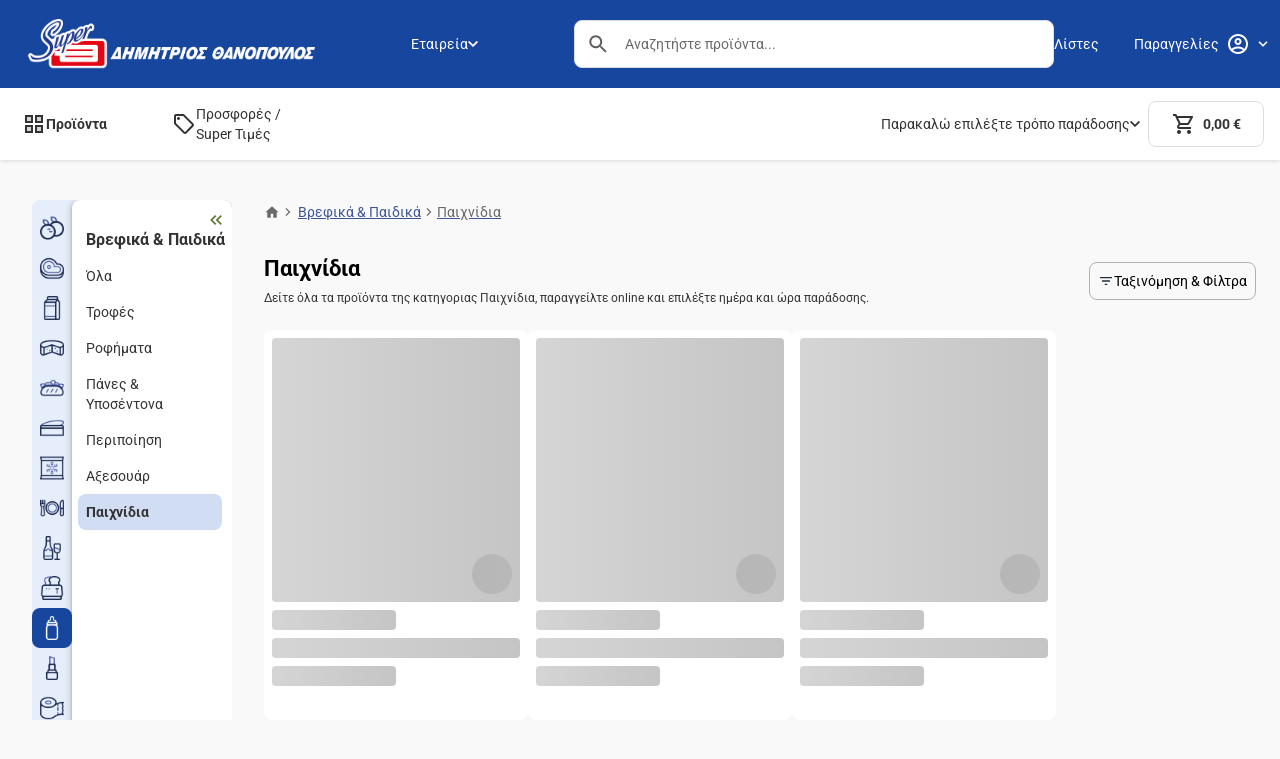

--- FILE ---
content_type: text/css;charset=utf-8
request_url: https://www.thanopoulos.gr/_next/static/css/cea97f9b9666e589.css
body_size: 98977
content:
.Loader_container__rtr_s{--loader-margin-size:6.25rem;--loader-font-size:1.5rem;position:fixed;top:0;bottom:0;left:0;right:0;z-index:99999;background-color:rgba(0,0,0,.3);padding:calc(50vh - var(--loader-margin-size) - var(--loader-font-size) / 2) 0 0}.Loader_loader___rb1F{--spinner-rgb-values:255,255,255;--spinner-color:rgb(var(--spinner-rgb-values));margin:6.25rem auto;font-size:1.5rem;width:1em;height:1em;border-radius:50%;position:relative;text-indent:-9999em;animation:Loader_load5__XdE2p 1.1s ease infinite;transform:translateZ(0)}@keyframes Loader_load5__XdE2p{0%,to{box-shadow:0 -2.6em 0 0 var(--spinner-color),1.8em -1.8em 0 0 rgba(var(--spinner-rgb-values),.2),2.5em 0 0 0 rgba(var(--spinner-rgb-values),.2),1.75em 1.75em 0 0 rgba(var(--spinner-rgb-values),.2),0 2.5em 0 0 rgba(var(--spinner-rgb-values),.2),-1.8em 1.8em 0 0 rgba(var(--spinner-rgb-values),.2),-2.6em 0 0 0 rgba(var(--spinner-rgb-values),.5),-1.8em -1.8em 0 0 rgba(var(--spinner-rgb-values),.7)}12.5%{box-shadow:0 -2.6em 0 0 rgba(var(--spinner-rgb-values),.7),1.8em -1.8em 0 0 var(--spinner-color),2.5em 0 0 0 rgba(var(--spinner-rgb-values),.2),1.75em 1.75em 0 0 rgba(var(--spinner-rgb-values),.2),0 2.5em 0 0 rgba(var(--spinner-rgb-values),.2),-1.8em 1.8em 0 0 rgba(var(--spinner-rgb-values),.2),-2.6em 0 0 0 rgba(var(--spinner-rgb-values),.2),-1.8em -1.8em 0 0 rgba(var(--spinner-rgb-values),.5)}25%{box-shadow:0 -2.6em 0 0 rgba(var(--spinner-rgb-values),.5),1.8em -1.8em 0 0 rgba(var(--spinner-rgb-values),.7),2.5em 0 0 0 var(--spinner-color),1.75em 1.75em 0 0 rgba(var(--spinner-rgb-values),.2),0 2.5em 0 0 rgba(var(--spinner-rgb-values),.2),-1.8em 1.8em 0 0 rgba(var(--spinner-rgb-values),.2),-2.6em 0 0 0 rgba(var(--spinner-rgb-values),.2),-1.8em -1.8em 0 0 rgba(var(--spinner-rgb-values),.2)}37.5%{box-shadow:0 -2.6em 0 0 rgba(var(--spinner-rgb-values),.2),1.8em -1.8em 0 0 rgba(var(--spinner-rgb-values),.5),2.5em 0 0 0 rgba(var(--spinner-rgb-values),.7),1.75em 1.75em 0 0 var(--spinner-color),0 2.5em 0 0 rgba(var(--spinner-rgb-values),.2),-1.8em 1.8em 0 0 rgba(var(--spinner-rgb-values),.2),-2.6em 0 0 0 rgba(var(--spinner-rgb-values),.2),-1.8em -1.8em 0 0 rgba(var(--spinner-rgb-values),.2)}50%{box-shadow:0 -2.6em 0 0 rgba(var(--spinner-rgb-values),.2),1.8em -1.8em 0 0 rgba(var(--spinner-rgb-values),.2),2.5em 0 0 0 rgba(var(--spinner-rgb-values),.5),1.75em 1.75em 0 0 rgba(var(--spinner-rgb-values),.7),0 2.5em 0 0 var(--spinner-color),-1.8em 1.8em 0 0 rgba(var(--spinner-rgb-values),.2),-2.6em 0 0 0 rgba(var(--spinner-rgb-values),.2),-1.8em -1.8em 0 0 rgba(var(--spinner-rgb-values),.2)}62.5%{box-shadow:0 -2.6em 0 0 rgba(var(--spinner-rgb-values),.2),1.8em -1.8em 0 0 rgba(var(--spinner-rgb-values),.2),2.5em 0 0 0 rgba(var(--spinner-rgb-values),.2),1.75em 1.75em 0 0 rgba(var(--spinner-rgb-values),.5),0 2.5em 0 0 rgba(var(--spinner-rgb-values),.7),-1.8em 1.8em 0 0 var(--spinner-color),-2.6em 0 0 0 rgba(var(--spinner-rgb-values),.2),-1.8em -1.8em 0 0 rgba(var(--spinner-rgb-values),.2)}75%{box-shadow:0 -2.6em 0 0 rgba(var(--spinner-rgb-values),.2),1.8em -1.8em 0 0 rgba(var(--spinner-rgb-values),.2),2.5em 0 0 0 rgba(var(--spinner-rgb-values),.2),1.75em 1.75em 0 0 rgba(var(--spinner-rgb-values),.2),0 2.5em 0 0 rgba(var(--spinner-rgb-values),.5),-1.8em 1.8em 0 0 rgba(var(--spinner-rgb-values),.7),-2.6em 0 0 0 var(--spinner-color),-1.8em -1.8em 0 0 rgba(var(--spinner-rgb-values),.2)}87.5%{box-shadow:0 -2.6em 0 0 rgba(var(--spinner-rgb-values),.2),1.8em -1.8em 0 0 rgba(var(--spinner-rgb-values),.2),2.5em 0 0 0 rgba(var(--spinner-rgb-values),.2),1.75em 1.75em 0 0 rgba(var(--spinner-rgb-values),.2),0 2.5em 0 0 rgba(var(--spinner-rgb-values),.2),-1.8em 1.8em 0 0 rgba(var(--spinner-rgb-values),.5),-2.6em 0 0 0 rgba(var(--spinner-rgb-values),.7),-1.8em -1.8em 0 0 var(--spinner-color)}}.Loader_text__tEhvj{margin:0;color:var(--layers-primaryBase);font-size:1.25rem;font-weight:700;text-align:center}.User_layout__M821l{margin:40px auto 0;width:82%;display:flex;flex-direction:column;gap:2rem}.User_modalContainer__whJVa::-webkit-scrollbar{display:none}.User_content__E6cgP{display:flex;flex-direction:row;gap:1.5rem}.User_hpWidth__Nf4fm{display:flex;flex-direction:row;max-width:1440px;width:100%;margin:0 auto;gap:2rem;padding-bottom:172px}.User_customContainer__nFLtO{margin-top:1.5rem}.User_infoContainer__97LO9{align-items:flex-start;padding:0;gap:1.5rem;max-width:54.5rem;background:var(--layers-surface)}.User_infoContainer__97LO9,.User_listContainer__m4nJM,.User_ordersScrollContainer___Nyg4{display:flex;flex-direction:column;width:100%}.User_errorContainer__c__ja:focus{outline:none}@media (max-width:950px){.User_menu__BevwP{display:none}.User_modal__LTKY_{width:calc(100% - 2rem);height:14.875rem;margin-right:1rem}.User_hpWidth__Nf4fm{max-width:100%;margin:0;padding-bottom:0}.User_layout__M821l{width:100%;margin-top:0}.User_infoContainer__97LO9{background:var(--layers-surface)}}:root{--tabs-text-color:var(--layers-primaryBase);--tabs-text-weight:var(--typography-weight-light);--tabs-text-color-active:var(--layers-primaryBase);--tabs-text-weight-active:var(--typography-weight-regular);--tabs-background:transparent;--tabs-background-active:transparent;--tabs-border-radius:none;--tabs-height:3rem;--tabs-width:5.25rem;--tabs-text-font-size:14px;--tabs-indicator:2px solid var(--layers-primaryBase)}._root_16mmo_1{display:flex;flex-direction:column}._list_16mmo_6{flex-shrink:0;display:flex;position:relative}._component_16mmo_12{flex:1 1;display:flex;align-items:center;justify-content:center;text-align:center;padding:0 .5rem;box-sizing:unset;background-color:var(--tabs-background);height:var(--tabs-height);max-width:var(--tabs-width);font-weight:var(--tabs-text-weight);font-size:var(--tabs-text-font-size);white-space:nowrap;-webkit-user-select:none;-moz-user-select:none;user-select:none;border:none;cursor:pointer}._component_16mmo_12,._component_16mmo_12:hover{color:var(--tabs-text-color)}._component_16mmo_12[data-state=active]{background-color:var(--tabs-background-active);color:var(--tabs-text-color);font-weight:var(--tabs-text-weight-active)}._indicator_16mmo_43{position:absolute;display:flex;width:calc(1rem + var(--tabs-width));border-bottom:var(--tabs-indicator);z-index:1;transition:.25s ease-in-out;bottom:0}:root{--card-borderRadius-small:8px;--card-borderRadius-medium:10px;--card-borderRadius-large:20px;--card-borderRadius-xLarge:32px;--card-padding-xSmall:4px;--card-padding-small:8px;--card-padding-medium:16px;--card-padding-large:24px;--card-padding-xLarge:32px;--card-elevation-small:0 1px 2px 0 rgba(63,95,127,.6);--card-elevation-medium:0 7px 20px 0 rgba(63,95,127,.08)}._card_1pr5n_1{background-color:var(--layers-surface);overflow:hidden}._elevation-none_1pr5n_6{box-shadow:none}._elevation-s_1pr5n_10{box-shadow:var(--card-elevation-small)}._elevation-m_1pr5n_14{box-shadow:var(--card-elevation-medium)}._padding-none_1pr5n_18{padding:0}._padding-xs_1pr5n_22{padding:var(--card-padding-xSmall)}._padding-s_1pr5n_26{padding:var(--card-padding-small)}._padding-m_1pr5n_30{padding:var(--card-padding-medium)}._padding-l_1pr5n_34{padding:var(--card-padding-large)}._padding-xl_1pr5n_38{padding:var(--card-padding-xLarge)}._radius-s_1pr5n_43{border-radius:var(--card-borderRadius-small)}._radius-m_1pr5n_47{border-radius:var(--card-borderRadius-medium)}._radius-l_1pr5n_51{border-radius:var(--card-borderRadius-large)}._radius-xl_1pr5n_55{border-radius:var(--card-borderRadius-xLarge)}:root{--filter-chip-border:1px solid var(--layers-primaryBase);--filter-chip-paddings:.5rem 2rem;--filter-chip-bg-hovered:var(--layers-grayscale5);--filter-chip-bg-selected:var(--layers-primaryBase);--filter-chip-border-selected:1px solid var(--layers-primaryBase);--filter-chip-border-hovered:1px solid var(--layers-primaryBase);--filter-chip-bg-selected-hovered:var(--layers-primaryLight);--filter-chip-bg-selected-focused:var(--layers-primaryBase);--filter-chip-text-color:var(--layers-primaryBase);--filter-chip-text-weight:var(--typography-weight-light);--filter-chip-text-selected:var(--layers-surface)}._chip_15dfo_1 span{color:var(--filter-chip-text-color);font-weight:var(--filter-chip-text-weight)}._chip-selected_15dfo_6 span{color:var(--filter-chip-text-selected)}:root{--button-borderRadius:20px;--button-height:40px;--button-paddings:10px 24px;--button-filledDisabledBackgroundColor:var(--layers-onSurfaceHighEmphOpcMedium);--button-filledDisabledTextColor:var(--layers-onPrimary);--button-textBackgroundColor:hsla(0,0%,100%,0);--button-textHoverBackgroundColor:var(--layers-grayscale4);--button-fontWeight:var(--typography-weight-regular);--button-spinner-color-filled:var(--layers-onPrimary);--button-spinner-color-outlined:var(--layers-primaryBase)}._buttonFilled_5ia99_1{font-weight:var(--button-fontWeight)!important;box-sizing:border-box!important;text-align:center;position:relative}._buttonLoadingFilled_5ia99_10:after,._buttonLoadingOutlined_5ia99_11:after{content:"";position:absolute;width:24px;height:24px;top:0;left:0;right:0;bottom:0;margin:auto;border:2px solid transparent;border-radius:50%;animation:_button-loading-spinner_5ia99_1 1s ease infinite}._buttonLoadingFilled_5ia99_10:after{border-top-color:var(--button-spinner-color-filled)}._buttonLoadingOutlined_5ia99_11:after{border-top-color:var(--button-spinner-color-outlined)}@keyframes _button-loading-spinner_5ia99_1{0%{transform:rotate(0)}to{transform:rotate(1turn)}}:root{--radio-option-container-border:none;--radio-option-container-padding:0;--radio-option-container-border-radius:0;--radio-option-container-bg:hsla(0,0%,100%,0);--radio-option-container-bg-hover:hsla(0,0%,100%,0);--radio-option-container-bg-selected:hsla(0,0%,100%,0);--radio-option-container-border-selected:none;--radio-option-input-width:22px;--radio-option-input-inner-width:10px;--radio-option-input-height:22px;--radio-option-input-inner-height:10px;--radio-option-input-inner-color:var(--layers-primaryBase);--radio-option-label-color:var(--layers-primaryBase)}._container_1mcn6_1 input{box-sizing:border-box;transform:none;flex:0 0 auto}._container_1mcn6_1 input:before{box-shadow:inset .625rem .625rem var(--radio-option-input-inner-color)}._container_1mcn6_1>label{color:var(--radio-option-label-color);-webkit-user-select:none;-moz-user-select:none;user-select:none}:root{--text-area-border:none;--text-area-border-radius:8px;--text-area-disabled-opacity:.5;--text-area-backgroundColor:var(--layers-grayscale5);--text-area-font-size:var(--typography-body);--text-area-line-height:var(--typography-bodyLineHeight);--text-area-font-weight:var(--typography-weight-regular)}._textareaContainer_1i9da_1>textarea{background-color:var(--text-area-backgroundColor);font-size:var(--text-area-font-size)!important;line-height:var(--text-area-line-height)!important;font-weight:var(--text-area-font-weight)!important}._textareaContainer_1i9da_1>label{margin:0}._container_teddn_1>input{width:var(--checkbox-input-width);height:var(--checkbox-input-height);border-radius:var(--checkbox-input-borderRadius);border-color:var(--checkbox-input-color)}._container_teddn_1>input:checked{background-color:var(--checkbox-input-color-selected)}._container_teddn_1>input:before{width:var(--checkbox-input-width);height:var(--checkbox-input-height);-webkit-clip-path:polygon(36.3% 66%,18.5% 46.5%,12.5% 53%,36.3% 79.1%,87.5% 23.2%,81.4% 16.6%);clip-path:polygon(36.3% 66%,18.5% 46.5%,12.5% 53%,36.3% 79.1%,87.5% 23.2%,81.4% 16.6%);background-color:var(--checkbox-input-checkmark-color-selected)}._container_teddn_1>label{color:var(--checkbox-label-color);-webkit-user-select:none;-moz-user-select:none;user-select:none;flex:1 1}._toggleButton_7u9q3_1{min-width:var(--toggle-button-width);height:var(--toggle-button-height);display:flex;font-size:var(--toggle-button-font-size);line-height:var(--toggle-button-line-height);color:var(--toggle-button-color);background-color:var(--toggle-button-background-color);border:2px solid var(--toggle-button-border-color);padding:.25rem;align-items:center;justify-content:center;font-family:var(--toggle-button-font-family);cursor:pointer;box-sizing:border-box}._toggleButton_7u9q3_1:hover{background-color:var(--toggle-button-hover-background-color)}._toggleButton_7u9q3_1:focus-visible{background-color:var(--toggle-button-hover-background-color)}._toggleButton_7u9q3_1._toggleButton-selected_7u9q3_27,._toggleButton_7u9q3_1._toggleButton-selected_7u9q3_27._toggleButton_7u9q3_1._toggleButton-disabled_7u9q3_29,._toggleButton_7u9q3_1._toggleButton-selected_7u9q3_27:hover{color:var(--toggle-button-selected-color);background-color:var(--toggle-button-selected-background-color);border:2px solid var(--toggle-button-selected-border-color)}._toggleButton_7u9q3_1._toggleButton-disabled_7u9q3_29{opacity:.5}._circle_7u9q3_39{border-radius:50%;width:var(--toggle-button-width);overflow:hidden}._rounded_7u9q3_45{border-radius:var(--toggle-button-radius)}._assistiveText_1bsau_1,._bodyLightText_1bsau_4{font-weight:var(--typography-weight-light)}:root{--iconButton-paddings:0;--iconButton-hoverBackgroundColor:var(--layers-background)}button._button_1d71l_1{font-weight:var(--typography-weight-regular);box-sizing:border-box!important;height:unset;padding:var(--iconButton-paddings)}button._button_1d71l_1:hover{background-color:var(--iconButton-hoverBackgroundColor)}button._button_1d71l_1:focus-visible{background-color:var(--iconButton-hoverBackgroundColor)}button._button_1d71l_1:disabled{opacity:var(--opacity-medium)}:root{--skeleton-background-color:var(--layers-grayscale4);--skeleton-border-radius:1rem;--skeleton-wave-size:2.5rem;--skeleton-wave-primary-color:hsla(0,0%,100%,0);--skeleton-wave-secondary-color:hsla(0,0%,100%,.2);--skeleton-pulse-secondary-color:hsla(0,0%,100%,0);--skeleton-animation-duration:1.5s}._container_dl1e6_1{background-color:var(--skeleton-background-color);border-radius:var(--skeleton-border-radius)}._wave_dl1e6_6{background-image:linear-gradient(90deg,var(--skeleton-wave-primary-color),var(--skeleton-wave-secondary-color),var(--skeleton-wave-primary-color));background-size:var(--skeleton-wave-size) 100%;background-repeat:no-repeat;background-position:left calc(-1 * var(--skeleton-wave-size)) top 0;animation:_wave_dl1e6_6 var(--skeleton-animation-duration) ease infinite}@keyframes _wave_dl1e6_6{to{background-position:right calc(-1 * var(--skeleton-wave-size)) top 0}}._pulse_dl1e6_26{background:linear-gradient(-90deg,var(--skeleton-background-color) 0,var(--skeleton-pulse-secondary-color) 50%,var(--skeleton-background-color) 100%);background-size:400% 400%;animation:_pulse_dl1e6_26 var(--skeleton-animation-duration) ease-in-out infinite}@keyframes _pulse_dl1e6_26{0%{background-position:0 0}to{background-position:-135% 0}}:root{--dialog-divider-margin:0 -.75rem 1.5rem;--dialog-divider:.5px solid var(--layers-grayscale4);--dialog-header-margin:0;--dialog-header-padding:1rem 2rem;--dialog-margin:10vh 0 2.5vh;--dialog-padding:0 2rem 2rem;--dialog-fullscreen-padding:2rem;--dialog-place-items:start center;--dialog-actions-padding:1rem 0 0;--dialog-actions-margin:1rem 0 0}._dialogOverlay_1m2yr_1{position:fixed;place-items:var(--dialog-place-items);animation:_overlayShow_1m2yr_1 .15s cubic-bezier(.16,1,.3,1)}._dialogContentOverlay_1m2yr_15,._dialogOverlay_1m2yr_1{background:var(--dialog-overlay-color);top:0;left:0;right:0;bottom:0;display:grid;overflow-y:auto;z-index:100000}._dialogContentOverlay_1m2yr_15{position:absolute;place-items:var(--dialog-place-items);animation:_overlayShow_1m2yr_1 .15s cubic-bezier(.16,1,.3,1)}._dialog_1m2yr_1{display:flex;flex-direction:column;min-width:300px;width:100%;position:relative;max-height:100dvh;height:100dvh}._dialog-header_1m2yr_40,._dialog_1m2yr_1{background-color:var(--dialog-backgroundColor)}._dialog-header_1m2yr_40{padding:1rem 2rem;flex:0 0 auto}._topLeftButton_1m2yr_46{position:absolute;left:1rem;top:1rem;z-index:100001}._topRightButton_1m2yr_53{position:absolute;right:1rem;top:1rem;z-index:100001}._dialog-title_1m2yr_60{text-align:center;overflow:unset!important}._divider_1m2yr_65{margin:var(--dialog-divider-margin);border-bottom:var(--dialog-divider)}._dialog-content_1m2yr_70{width:100%;flex:1 1 auto;overflow-y:auto;padding:0 1rem 1rem}._hide-content-overlay_1m2yr_77{opacity:0;transition:opacity .25s linear 2s}._dialog-actions_1m2yr_82{display:flex;align-items:center;padding:1rem;box-shadow:var(--decorators-boxShadowSmall);flex-wrap:wrap;gap:1rem;white-space:nowrap}._dialog-actions_1m2yr_82:empty{display:none}._dialog-actions_1m2yr_82>*{flex:1 1;height:max-content}._dialog-actions-left_1m2yr_101{justify-content:flex-start}._dialog-actions-right_1m2yr_105{justify-content:flex-end}._dialog-actions-center_1m2yr_109{justify-content:center}._dialogContent_1m2yr_15:focus{outline:none}._dialog_1m2yr_1._fullscreen_1m2yr_117{border-radius:0}@media screen and (min-width:601px){._dialog-s_1m2yr_122{max-width:var(--dialog-width-s)}._dialog-m_1m2yr_126{max-width:var(--dialog-width-m)}._dialogOverlay_1m2yr_1{overflow-y:auto}._dialog_1m2yr_1{border-radius:var(--dialog-borderRadius);width:100%;height:auto;max-height:unset;padding:var(--dialog-padding)}._dialog_1m2yr_1:not(._fullscreen_1m2yr_117){margin:var(--dialog-margin)!important}._dialog_1m2yr_1:not(._fullscreen_1m2yr_117) ._dialog-header_1m2yr_40{padding:var(--dialog-header-padding);margin:var(--dialog-header-margin)}._dialog_1m2yr_1._fullscreen_1m2yr_117 ._dialog-header_1m2yr_40{padding:.125px 2rem 1rem}._dialog_1m2yr_1:not(._fullscreen_1m2yr_117) ._topLeftButton_1m2yr_46{position:absolute;left:1rem;top:.5rem}._dialog_1m2yr_1._fullscreen_1m2yr_117 ._topLeftButton_1m2yr_46{position:absolute;top:2rem;left:2rem}._dialog_1m2yr_1:not(._fullscreen_1m2yr_117) ._topRightButton_1m2yr_53{position:absolute;right:1rem;top:.5rem}._dialog_1m2yr_1._fullscreen_1m2yr_117 ._topRightButton_1m2yr_53{position:absolute;top:2rem;right:2rem}._dialog-content_1m2yr_70{width:100%;padding:0;overflow-y:visible}._dialog-actions_1m2yr_82{padding:var(--dialog-actions-padding);display:flex;box-shadow:none;width:100%;align-self:center;margin:var(--dialog-actions-margin)}._dialog-actions_1m2yr_82>*{flex:0 0 auto}._dialog_1m2yr_1._fullscreen_1m2yr_117{max-height:unset;width:100vw;max-width:unset;align-items:center;margin:0;height:100vh;overflow-y:auto;padding:var(--dialog-fullscreen-padding)}._dialog_1m2yr_1._fullscreen_1m2yr_117 ._dialog-content_1m2yr_70{flex:0 1 auto;max-width:var(--dialog-width-m)}._dialog_1m2yr_1._fullscreen_1m2yr_117 ._dialog-actions_1m2yr_82{flex:1 0 auto;align-items:flex-start;max-width:var(--dialog-width-m);padding:2rem 0 0}}@keyframes _overlayShow_1m2yr_1{0%{opacity:0}to{opacity:1}}._full_1rnfw_1{width:100%;position:relative}._default_1rnfw_6{width:auto;position:relative}._align-flex-start_1rnfw_11{align-items:flex-start}._align-center_1rnfw_15{align-items:center}._align-flex-end_1rnfw_19{align-items:flex-end}._align-stretch_1rnfw_23{align-items:stretch}._align-baseline_1rnfw_27{align-items:baseline}._justify-flex-start_1rnfw_31{justify-content:flex-start}._justify-center_1rnfw_35{justify-content:center}._justify-flex-end_1rnfw_39{justify-content:flex-end}._justify-space-between_1rnfw_43{justify-content:space-between}._justify-space-around_1rnfw_47{justify-content:space-around}._justify-space-evenly_1rnfw_51{justify-content:space-evenly}._spacing-xs_1rnfw_55{gap:.25rem}._spacing-s_1rnfw_59{gap:.5rem}._spacing-m_1rnfw_63{gap:1rem}._spacing-l_1rnfw_67{gap:1.5rem}._spacing-xl_1rnfw_71{gap:2rem}._inline_1rnfw_75{display:inline-flex}._wrap_1rnfw_79{flex-wrap:wrap}._container_17i3c_1{max-width:100%}._image_17i3c_5{cursor:pointer;background-size:cover;height:2.5rem;width:100%}._image-coupon_17i3c_12{max-width:9rem}._container_z4d49_1 div[role=radiogroup]>label{color:var(--radio-group-label-color)}._container_z4d49_1 div[role=radiogroup] input{box-sizing:border-box;transform:none}._container_z4d49_1 div[role=radiogroup] input:before{box-shadow:inset .625rem .625rem var(--radio-option-input-inner-color)}._container_z4d49_1 div[role=radiogroup] input+label{color:var(--radio-option-label-color);-webkit-user-select:none;-moz-user-select:none;user-select:none}._divider_hfi19_1{display:block;width:100%;height:0}@media screen and (min-width:601px){._divider_hfi19_1{display:none}}._nps-title_tzifv_2,._title_tzifv_1{margin:0 0 1.5rem!important;text-align:left!important;width:100%}._nps-title_tzifv_2{flex:0 1 auto;min-width:min-content}._assistiveText_tzifv_13{margin:.5rem 0 0}._toggleGroup_tzifv_17{flex:1 1;justify-content:center!important}._numericalGroup-centered_tzifv_22,._numericalGroup-stretch_tzifv_23{flex:0 .5 auto;margin:auto;justify-content:center!important}._numericalGroup-centered_tzifv_22{max-width:max-content!important}._npsContainer_tzifv_33{flex-direction:column!important}@media screen and (min-width:600px){._numericalGroup-stretch_tzifv_23,._toggleGroup_tzifv_17{justify-content:space-between!important}._toggleGroup_tzifv_17{flex:1.5 1}._npsContainer_tzifv_33{flex-direction:column!important;align-items:center}}:root{--stepper-progress-bar-indicator-bg:var(--layers-primaryBase)}._progress-container_1k63e_1{align-items:center}._progress-root_1k63e_5{position:relative;align-self:stretch;overflow:hidden;background:var(--stepper-progress-bar-root-bg);border-radius:var(--stepper-progress-bar-border-radius);height:var(--stepper-progress-bar-height);display:flex;transform:translateZ(0);align-items:center;padding:0}._progress-root-thick_1k63e_18{height:var(--stepper-progress-bar-height-thick)}._progress-root-secondary_1k63e_22{background:var(--stepper-progress-bar-root-bg-secondary)}._progressVertical_1k63e_26{height:100%}._progressVertical_1k63e_26 ._progress-root_1k63e_5{width:var(--stepper-progress-bar-height);align-items:flex-start;height:100%}._progressVertical_1k63e_26 ._progress-root-thick_1k63e_18{width:var(--stepper-progress-bar-height-thick)}._progress-indicator_1k63e_40{background-color:var(--stepper-progress-bar-indicator-bg);height:var(--stepper-progress-bar-indicator-height);border-radius:var(--stepper-progress-bar-border-radius);position:relative}._progress-indicator-thick_1k63e_47{height:var(--stepper-progress-bar-indicator-height-thick)}._progressVertical_1k63e_26 ._progress-indicator_1k63e_40{width:var(--stepper-progress-bar-indicator-height)}._progressVertical_1k63e_26 ._progress-indicator-thick_1k63e_47{width:var(--stepper-progress-bar-indicator-height-thick)}._progressHorizontal_1k63e_59._progressAnimated_1k63e_59 [role=progressbar]>div{transition:.5s ease-out;transition-property:width}._progressVertical_1k63e_26._progressAnimated_1k63e_59 [role=progressbar]>div{transition:.5s ease-out;transition-property:height}._progressAnimated_1k63e_59 [role=progressbar]{padding:0}:root{--progress-bar-root-bg:transparent;--progress-bar-border-radius:2px;--progress-bar-height:4px;--progress-bar-indicator-height:4px}._progressAnimated_1cjeg_1 [role=progressbar]>div{transition:.5s ease-out;transition-property:width}._progressAnimated_1cjeg_1 [role=progressbar]{padding:0}:root{--stepper-icon-fill-completed:var(--layers-complementarySuccessLight);--stepper-label-font-weight-active:var(--typography-weight-regular);--stepper-icon-container-gap:1rem;--stepper-toggle-icon-fill:var(--layers-primaryBase)}._toggleIcon_6q6su_1{position:absolute;right:1rem;top:1rem;z-index:5;background-color:transparent}._toggleIcon_6q6su_1:hover{background-color:transparent!important}@media screen and (min-width:600px){._toggleIcon_6q6su_1{display:none}}._toggleIcon-toggled_6q6su_19{transform:rotate(180deg);transition:transform .5s ease}._tab_6q6su_24{padding:.5rem 1rem;background-color:var(--stepper-tab-backgroundColor)}._tab_6q6su_24 ._tabLabel-thin_6q6su_29{font-weight:var(--typography-weight-light)}._tab_6q6su_24 ._tabProgress_6q6su_33{margin:.5rem -1rem -.5rem;max-width:calc(100% + 2rem)}._tabProgress_6q6su_33 [role=progressbar]{background-color:var(--stepper-tab-backgroundColor)}@media screen and (max-width:599px){._tabProgress_6q6su_33 [role=progressbar]{border-radius:0!important}}@media screen and (min-width:600px){._tab_6q6su_24{background-color:transparent}._tab_6q6su_24 ._progress_6q6su_53{margin:0;max-width:100%}}._step-icon-container_6q6su_59 ._textMuted_6q6su_59{color:var(--stepper-label-color);font-weight:var(--typography-weight-regular)}._tab_6q6su_24 ._info-text_6q6su_64{color:var(--stepper-label-color-active)}._stepper_6q6su_68{display:flex;flex-direction:column;margin:calc(var(--stepper-vertical-step-size)/ 2) 1rem;position:relative}._progress_6q6su_53{--stepper-half-icon:calc(var(--stepper-icon-width) / 2);--stepper-half-connector:calc(var(--stepper-connector-width) / 2);gap:0;position:absolute!important;top:0;bottom:0;left:calc(var(--stepper-half-icon) - (var(--stepper-half-connector)))}._step-icon-container_6q6su_59{display:flex;justify-content:flex-start;align-items:center;flex:2 2 60px;gap:var(--stepper-icon-container-gap);z-index:3}._step-icon-container_6q6su_59:first-of-type{transform:translateY(-50%);flex:1 1 30px}._step-icon-container_6q6su_59:last-child{transform:translateY(50%);flex:1 1 30px}._label_6q6su_104{font-weight:var(--stepper-label-font-weight-active);color:var(--stepper-label-color-active);flex:1 1}._stepper-icon_6q6su_110{flex:0 0 var(--stepper-icon-width)}@media screen and (min-width:600px){._stepperHorizontal_6q6su_116{flex-direction:row;margin:0;gap:.5rem;justify-content:space-between}._stepperHorizontal_6q6su_116 ._progress_6q6su_53{--stepper-half-icon:calc(var(--stepper-icon-width) / 2);--stepper-half-connector:calc(var(--stepper-connector-width) / 2);position:absolute!important;left:1px;right:1px;top:calc(var(--stepper-half-icon) - var(--stepper-half-connector))}._stepperHorizontal_6q6su_116 ._step-icon-container_6q6su_59{flex-direction:column;flex:2 2;max-width:unset;gap:var(--stepper-icon-container-gap);text-align:center}._stepperHorizontal_6q6su_116 ._step-icon-container_6q6su_59:first-of-type{align-items:flex-start;flex:1 1;transform:none;text-align:left}._stepperHorizontal_6q6su_116 ._step-icon-container_6q6su_59:last-child{align-items:flex-end;flex:1 1;transform:none;text-align:right}._stepperVertical_6q6su_154 ._step-icon-container_6q6su_59{max-width:160px}}._collapsibleContent_6q6su_160{overflow:hidden;background-color:var(--stepper-tab-backgroundColor)}._collapsibleContent_6q6su_160[data-state=open]{animation:_slideDown_6q6su_1 .3s ease-out}._collapsibleContent_6q6su_160[data-state=closed]{animation:_slideUp_6q6su_1 .3s ease-out}@media screen and (min-width:600px){._collapsibleContent_6q6su_160{background-color:transparent!important}}@keyframes _slideDown_6q6su_1{0%{height:0}to{height:var(--radix-collapsible-content-height)}}@keyframes _slideUp_6q6su_1{0%{height:var(--radix-collapsible-content-height)}to{height:0}}:root{--drop-down-listbox-container-border:1px solid var(--layers-onSurfaceHighEmph);--drop-down-listbox-button-container-padding:var(--spacing-tiny) var(--spacing-tiny) var(--spacing-xSmall) var(--spacing-tiny);--drop-down-listbox-list-container-padding:0px var(--spacing-tiny);--drop-down-listbox-list-item-container-padding:var(--spacing-xSmall) 0px var(--spacing-xSmall) var(--spacing-tiny);--drop-down-listbox-container-height:56px;--drop-down-padding:.25rem 1rem;--drop-down-text-font-size:var(--typography-assistiveText);--drop-down-text-line-height:20px;--drop-down-text-color:var(--layers-primaryDark);--drop-down-text-font-weight:var(--typography-weight-regular);--drop-down-label-font-size:var(--typography-assistiveText);--drop-down-label-color:var(--layers-grayscale3);--drop-down-label-font-weight:var(--typography-weight-light);--drop-down-option-font-size:var(--typography-body);--drop-down-option-color:var(--layers-primaryDark);--drop-down-option-font-weight:var(--typography-weight-regular);--drop-down-background:transparent;--drop-down-border-radius:28px;--drop-down-height:44px;--drop-down-border:1px solid var(--layers-primaryBase);--drop-down-options-border:none;--drop-down-options-shadow:rgba(63,95,127,.12) 0px 4px 23px;--drop-down-option-highlight:var(--layers-grayscale5);--drop-down-options-height:10rem}._container_7yhy3_1>button{border:var(--drop-down-border)!important;border-radius:var(--drop-down-border-radius)!important;height:var(--drop-down-height)!important;padding:var(--drop-down-padding)!important}._container_7yhy3_1>button>div>p{font-size:var(--drop-down-label-font-size)!important;color:var(--drop-down-label-color)!important;font-weight:var(--drop-down-label-font-weight)!important;text-overflow:ellipsis;width:80%;white-space:nowrap}._container_7yhy3_1>button>div>h5{font-size:var(--drop-down-text-font-size)!important;color:var(--drop-down-text-color)!important;line-height:var(--drop-down-text-line-height)!important;font-weight:var(--drop-down-text-font-weight)!important;text-overflow:ellipsis;width:80%;white-space:nowrap}._container_7yhy3_1>div>ul{border:var(--drop-down-options-border)!important;margin:var(--drop-down-padding)!important;box-shadow:var(--drop-down-options-shadow)!important;max-height:var(--drop-down-options-height);overflow:auto}._container_7yhy3_1>div>ul>li>div:first-child{display:none}._container_7yhy3_1>div>ul>li>div>div>p{font-size:var(--drop-down-option-font-size)!important;color:var(--drop-down-option-color)!important;font-weight:var(--drop-down-option-font-weight)!important}._container_7yhy3_1>div>ul>li>:hover,._container_7yhy3_1>div>ul>li[aria-selected=true]>*{background-color:var(--drop-down-option-highlight)!important}._container_7yhy3_1>div>ul>li>div>div>div{display:none}._container_7yhy3_1>:focus-visible{background-color:var(--drop-down-option-highlight)!important}:root{--input-margin:0 .5rem .25rem;--input-text-font-size:var(--typography-assistiveText);--input-text-line-height:20px;--input-text-color:var(--layers-primaryDark);--input-label-font-size:var(--typography-assistiveText);--input-label-color:var(--layers-grayscale3);--input-helper-text-color:var(--layers-primaryBase);--input-helper-text-font-size:12px;--input-background:transparent;--input-border-radius:28px;--input-height:44px;--input-border:1px solid var(--layers-primaryBase);--input-error-border:1px solid var(--layers-complementaryDangerDark);--input-error-text-color:var(--layers-complementaryDangerDark);--input-helper-text-margin:.25rem 1rem 0}._inputContainer_pa2pl_1>div{cursor:text}._inputContainer_pa2pl_1 input{margin:var(--input-margin);padding:0;color:var(--input-text-color);font-size:var(--input-text-font-size)}._inputContainer_pa2pl_1 input::placeholder{font-size:var(--input-text-font-size)}._inputContainer_pa2pl_1>div:first-child{height:var(--input-height);border:var(--input-border);border-radius:var(--input-border-radius);background-color:var(--input-background)}._inputContainer_pa2pl_1>div:last-child:not(:first-child){margin:var(--input-helper-text-margin)}._inputContainer_pa2pl_1>div:last-child>p{font-size:var(--input-helper-text-font-size);color:var(--input-helper-text-color)}._inputContainer_pa2pl_1>div>input+div{margin:var(--input-margin);transition:all .4s}._inputContainer_pa2pl_1>div>div>label{color:var(--input-label-color);font-size:var(--input-label-font-size);font-weight:var(--typography-weight-light)!important}._inputContainer_pa2pl_1 input:focus+div,._inputContainer_pa2pl_1 input:not(:placeholder-shown)+div{top:12px!important;margin:var(--input-margin)}._inputContainer-error_pa2pl_49>div:first-child{border:var(--input-error-border)}._inputContainer-error_pa2pl_49>div:last-child>p{color:var(--input-error-text-color)}._inputContainer_pa2pl_1 svg{margin-right:.5rem}._inputContainer_pa2pl_1 input:-webkit-autofill,input:-webkit-autofill:active,input:-webkit-autofill:focus,input:-webkit-autofill:hover{-webkit-box-shadow:inset 0 0 0 30px transparent!important;-webkit-text-fill-color:var(--input-text-color)!important;caret-color:var(--input-text-color)!important}._container_13pcm_1{position:relative;justify-content:flex-start}._container_13pcm_1 svg{align-self:center}._imageContainer_13pcm_9{display:flex;align-items:center;justify-content:center;width:100%;height:auto;object-fit:contain}._image_13pcm_9{height:auto}._text-left_13pcm_22{text-align:left}._text-center_13pcm_26{text-align:center}._text-right_13pcm_30{text-align:right}._text_13pcm_22{font-weight:var(--typography-weight-light)}._confetti-container_13pcm_38{position:absolute;width:100%;height:100%;z-index:10000}@media screen and (min-width:600px){._container_13pcm_1{position:relative;height:100%;justify-content:space-between}}:root{--error-dialog-title-margin:1.5rem 0 0;--error-dialog-title-font-weight:var(--typography-weight-regular);--error-dialog-title-font-size:var(--typography-heading1);--error-dialog-title-line-height:var(--typography-heading1LineHeight);--error-dialog-message-margin:1rem 0 0;--error-dialog-message-font-weight:var(--typography-weight-light);--error-dialog-message-font-size:var(--typography-assistiveText);--error-dialog-message-line-height:var(--typography-assistiveTextLineHeight)}._content_l54dd_1{align-items:center;text-align:center;padding:.25rem 0 0}._title_l54dd_7{margin:var(--error-dialog-title-margin)!important;font-weight:var(--error-dialog-title-font-weight)!important;font-size:var(--error-dialog-title-font-size)!important;line-height:var(--error-dialog-title-line-height)!important}._message_l54dd_14{margin:var(--error-dialog-message-margin)!important;font-weight:var(--error-dialog-message-font-weight)!important;font-size:var(--error-dialog-message-font-size)!important;line-height:var(--error-dialog-message-line-height)!important}._dialog_168oa_1{max-width:36rem!important}._container_168oa_5{gap:var(--spacing-medium);align-items:stretch}._image_168oa_10{width:100%;height:100%;object-fit:cover}._dialog_168oa_1 h3{font-weight:var(--typography-medium)!important}._helperText_168oa_20{font-weight:var(--typography-weight-light)!important}._openDialogButton_168oa_24{min-width:9rem;height:max-content!important}._openDialogButton_168oa_24>*{font-weight:var(--typography-weight-light)!important}._imageContainer_168oa_33{display:flex;justify-content:center;background-color:var(--layers-complementaryInfoLight)}._label-top_192e4_1{order:0}._label-bottom_192e4_7,._label-top_192e4_1{font-weight:var(--typography-weight-light);margin:0}._label-bottom_192e4_7{order:2}._text-xs_192e4_13{order:1;font-size:var(--typography-assistiveText);line-height:var(--typography-assistiveTextLineHeight)}._text-s_192e4_19{order:1}._text-m_192e4_23{order:1;font-size:var(--typography-heading2)!important;line-height:var(--typography-heading2LineHeight)!important}._text-l_192e4_29{order:1;font-size:var(--typography-heading1)!important;line-height:var(--typography-heading1LineHeight)!important}._text-light_192e4_35{font-weight:var(--typography-weight-light)}._text-regular_192e4_39{font-weight:var(--typography-weight-regular)}._text-bold_192e4_43{font-weight:var(--typography-weight-bold)}._textContainer_192e4_47{flex:1 1 auto}._container_v4n8v_1{display:flex;flex-direction:column;border-bottom-left-radius:1rem;border-bottom-right-radius:1rem;box-shadow:0 7px 20px #3f5f7f14!important}._promoBanner_v4n8v_9{display:flex;align-items:center;flex-direction:column;gap:var(--spacing-xSmall);padding:.5rem 1rem;background-color:#ebf2ff}._promoBanner_v4n8v_9>button{flex:0 0 auto;margin-left:auto}@media screen and (min-width:600px){._promoBanner_v4n8v_9{flex-direction:row}}._promoBanner_v4n8v_9 p{font-weight:var(--typography-weight-light)!important;max-width:33rem}._slider-container_v4n8v_35{overflow:hidden;margin:0;padding:1rem}._slider-widget_v4n8v_41{-webkit-backface-visibility:hidden;backface-visibility:hidden;display:flex;touch-action:pan-y}._slide_v4n8v_35{flex:0 0 auto}._slide_v4n8v_35+._slide_v4n8v_35{margin-left:1rem}._partners-skeletons-container_v4n8v_55{display:flex;gap:1rem;padding:1rem}:root{--status-label-success-color:var(--layers-complementarySuccessLight);--status-label-completed-color:var(--layers-complementaryInfoDark);--status-label-expired-color:var(--layers-grayscale2)}._textLabel_1v9vy_1{display:flex;align-items:center;gap:4px}._couponContainer_1g317_1{width:20rem;max-width:100%;padding:0;border:1px solid var(--layers-grayscale4)}@media screen and (min-width:600px){._couponContainer_1g317_1{width:23rem}}._couponHeading_1g317_14{display:flex;flex-direction:column;align-items:flex-start;gap:1rem;padding:1rem;background:linear-gradient(to right,var(--layers-grayscale2) 0,var(--layers-grayscale2) 50%,transparent 50%,transparent 100%) repeat-x 0 100%;background-size:27px 2px}._couponTitle_1g317_31{display:flex;align-items:center;gap:1rem}._couponMessage_1g317_37{opacity:.5}._couponBody_1g317_41{display:flex;flex-direction:column;align-items:center;padding:1.5rem 1rem 0;gap:1.5rem}._couponCode_1g317_49,._couponQRCode_1g317_55{display:flex;align-items:center;gap:1rem}._couponQRCode_1g317_55{flex-direction:column}._couponWallet_1g317_62{display:flex;flex-wrap:wrap;justify-content:center;align-items:center;gap:1rem}._couponWallet_1g317_62 img{cursor:pointer}._couponFooter_1g317_74{display:flex;align-items:center;justify-content:space-between;flex-wrap:wrap;padding:2rem 1rem 1.5rem}@media screen and (max-width:360px){._couponFooter_1g317_74{justify-content:center;gap:1rem}}._couponFooterDate_1g317_88{display:flex;align-items:center;flex-direction:column;gap:6px}._card_roamt_1{box-shadow:0 3px 8px #0000003d!important}._container_roamt_5{overflow:hidden;margin:auto}._widget_roamt_10{-webkit-backface-visibility:hidden;backface-visibility:hidden;display:flex;touch-action:pan-y;padding:0;margin:0 .25rem}._slide_roamt_18{flex:0 0 20rem}._slide_roamt_18+._slide_roamt_18{margin-left:.5rem}@media screen and (min-width:600px){._widget_roamt_10{padding:0 25%}._slide_roamt_18{flex:0 0 23.25rem}._slide_roamt_18+._slide_roamt_18{margin-left:1rem}}._dots_roamt_40{display:flex;align-items:center;justify-content:center;height:2rem;width:8rem;position:relative;overflow:hidden;margin:1rem auto 0}._dots_roamt_40:has(:first-child:last-child)>._dot_roamt_40{display:none}._dotEffect_roamt_57,._dot_roamt_40{-webkit-tap-highlight-color:rgba(var(--layers-primaryBase),.5);-webkit-appearance:none;-moz-appearance:none;appearance:none;background-color:transparent;touch-action:manipulation;display:inline-flex;text-decoration:none;cursor:pointer;border:0;padding:0;margin:0;width:1.5rem;height:1.5rem;display:flex;align-items:center;justify-content:center;border-radius:50%}._dotEffect_roamt_57{position:absolute;top:0;margin:auto;transition:all .3s ease-in-out}._dotEffect_roamt_57:after,._dot_roamt_40:after{box-shadow:inset 0 0 0 .1rem var(--layers-primaryBase);width:.75rem;height:.75rem;border-radius:50%;display:flex;align-items:center;content:"";transition:all .4s ease-in-out}._dot--selected_roamt_96:after{background-color:var(--layers-primaryBase);width:1rem;height:1rem;transition:all .4s ease-in-out}._dot--near-inactive_roamt_103:after{width:.5rem;height:.5rem;transition:all .4s ease-in-out}._container_1aa2n_1{display:flex;flex-direction:column;gap:var(--spacing-xSmall)}._couponsContainer-skeletons_1aa2n_8,._couponsContainer_1aa2n_7{box-shadow:0 7px 20px #3f5f7f14!important;border-radius:1rem}._couponsContainer-skeletons_1aa2n_8{display:flex;flex-direction:column;gap:2rem}._couponsContainer-skeletons-cards_1aa2n_19{-webkit-backface-visibility:hidden;backface-visibility:hidden;display:flex;gap:1rem;width:100%;overflow:hidden;margin:auto}._couponsContainer-skeletons-cards_1aa2n_19>:first-child{margin-left:.25rem}._couponsContainer-skeletons-cards_1aa2n_19 article{width:20rem!important}@media screen and (min-width:600px){._couponsContainer-skeletons-cards_1aa2n_19>:first-child{margin-left:25%}._couponsContainer-skeletons-cards_1aa2n_19 article{width:23.25rem!important}}._couponsContainer_1aa2n_7>h2{margin:0 0 2rem}._couponsContainer-hide_1aa2n_50{display:none}._empty-state_1ndoz_1{display:flex;flex-direction:column;align-items:center;justify-content:stretch;gap:var(--spacing-small);border-bottom-left-radius:1rem;border-bottom-right-radius:1rem;box-shadow:0 7px 20px #3f5f7f14!important;min-height:350px;text-align:center}._empty-state-banner_1ndoz_14{border-bottom-left-radius:0!important;border-bottom-right-radius:0!important;box-shadow:none}._empty-state-icon_1ndoz_20{margin:1rem 0}._empty-state_1ndoz_1>button{max-width:146px;width:100%;margin-top:auto}._title_16431_1{margin:0 0 2.5rem!important}._tabsList_16431_5{box-shadow:0 7px 20px #3f5f7f14!important;border-top-left-radius:1rem;border-top-right-radius:1rem;background-color:var(--layers-surface)}._container_1d5gd_1{overflow:hidden}._image_1d5gd_5{object-fit:cover;width:100%;height:100%}:root{--coupon-ticket-width:268px;--coupon-ticket-height:116px;--coupon-ticket-fill-color:var(--layers-grayscale5);--partner-image-width:32px}._container_kgbzr_1{max-width:100%;width:var(--coupon-ticket-width);min-width:var(--coupon-ticket-width);position:relative}._container_kgbzr_1 svg{max-width:100%}._partnerImage_kgbzr_13{--image-half-width:calc(var(--partner-image-width) / 2);position:absolute;left:calc(12% - var(--image-half-width));top:calc(50% - var(--image-half-width));width:var(--partner-image-width);height:var(--partner-image-width);background-size:contain;background-repeat:no-repeat;background-position:50%}._container_kgbzr_1 ._content_kgbzr_25{position:absolute;right:1rem;top:0;bottom:0;left:20%;padding:1rem;gap:.75rem}:root{--benefits-background:var(--layers-surface);--benefits-background-selected:#8f99ff66}._card_80dd3_1{margin:1rem 0;background-color:var(--benefits-background-selected)!important}._card_80dd3_1 h2{font-weight:400;margin:0 0 2rem;text-align:left}._text_80dd3_12{font-weight:var(--typography-weight-light)}._container_1ri38_1{width:100%;display:flex;flex-direction:column;align-items:center}._icon_1ri38_8{margin:0 0 4rem}._content_1ri38_12{display:flex;flex-direction:column;gap:1.5rem;width:100%}._content_1ri38_12>p{text-align:center}._content-inputs_1ri38_23{display:flex;gap:1rem;flex-direction:column;width:100%;margin:0 0 1.5rem}._content-inputs_1ri38_23>*{flex:1 1}._cta_1ri38_35{width:100%;margin:2rem 0 0;font-size:var(--typography-assistiveText)!important}@media screen and (min-width:600px){._content-inputs_1ri38_23{flex-direction:row}._cta_1ri38_35{width:max-content;margin:2rem 0 0 auto;font-size:var(--typography-assistiveText)!important}._content_1ri38_12>p{text-align:left}._content-center_1ri38_55>p{text-align:center}}._container_adzys_1{width:100%;display:flex;flex-direction:column;align-items:center}._icon_adzys_8{margin:0 0 4rem}._content_adzys_12{display:flex;flex-direction:column;gap:1.5rem;width:100%;text-align:center}._cta_adzys_20{width:100%;margin:2rem 0 0;font-size:var(--typography-assistiveText)!important}@media screen and (min-width:600px){._cta_adzys_20{width:max-content;margin:2rem 0 0 auto;font-size:var(--typography-assistiveText)!important}._content_adzys_12{text-align:left}._content-center_adzys_37{text-align:center}}._stepperContainer_1x0qn_1{position:-webkit-sticky!important;position:sticky!important;top:0;margin:0 -1rem 1rem;z-index:2}._questionsContainer_1x0qn_8{gap:var(--spacing-large);align-items:stretch}._image_1x0qn_13{max-height:16.5rem!important;display:block!important;width:100%;height:100%!important;background-size:cover!important;background-position:50%!important}@media screen and (min-width:600px){._stepperContainer_1x0qn_1{margin:0 0 1.5rem;padding:0!important;background-color:transparent;position:relative!important}._tabStepper_1x0qn_30{margin:0 0 2.625rem}}:root{--quiz-option-icon-border-radius:16px;--quiz-option-padding:12px;--quiz-option-border-radius:var(--decorators-borderRadius-xLarge);--quiz-option-border:var(--decorators-borderSmall);--quiz-option-border-color:var(--layers-primaryBase);--quiz-option-border-color-disabled:var(--layers-onSurfaceHighEmphOpcMedium);--quiz-option-background-color:var(--layers-onPrimary);--quiz-option-background-color-selected:var(--layers-primaryBaseOpcMedium);--quiz-option-background-color-hover:var(--layers-primaryBaseOpcSmall);--quiz-option-wrong-background-color:var(--layers-complementaryWarningDark);--quiz-option-correct-background-color:var(--layers-complementarySuccessLight);--quiz-option-color:var(--layers-primaryBase);--quiz-option-color-selected:var(--layers-onPrimary);--quiz-option-correct-color:var(--layers-onPrimary);--quiz-option-wrong-color:var(--layers-onPrimary);--quiz-label-selected-option-font-weight:var(--typography-weight-regular);--quiz-label-disabled-option-color:var(--layers-onSurfaceHighEmphOpcMedium);--quiz-option-circle-font-color:var(--layers-primaryBase);--quiz-option-circle-font-size:var(--typography-body);--quiz-option-circle-font-weight:var(--typography-weight-regular);--quiz-option-circle-line-height:var(--typography-bodyLineHeight);--quiz-option-circle-width:1.5rem;--quiz-option-circle-height:1.5rem;--quiz-option-circle-border:1px solid var(--layers-primaryBase);--quiz-option-circle-border-radius:50%;--quiz-option-circle-background-color:transparent}._quiz-multiple-option_4oel0_1{display:flex;align-items:center;gap:12px;padding:var(--quiz-option-padding);border:var(--quiz-option-border);border-color:var(--quiz-option-border-color);border-radius:var(--quiz-option-border-radius);background-color:var(--quiz-option-background-color);color:var(--quiz-option-color);cursor:pointer}._quiz-multiple-option_4oel0_1:focus{background-color:var(--quiz-option-background-color-hover)}._quiz-multiple-option_4oel0_1 label{cursor:pointer}._quiz-multiple-option_4oel0_1:hover{background-color:var(--quiz-option-background-color-hover);color:var(--quiz-option-color)}._quiz-multiple-option-selected_4oel0_28,._quiz-multiple-option-selected_4oel0_28:hover{background-color:var(--quiz-option-background-color-selected);color:var(--quiz-option-color-selected)}._quiz-multiple-option-disabled_4oel0_38{cursor:default;border-color:var(--quiz-option-border-color-disabled)}._quiz-multiple-option-disabled_4oel0_38 label{cursor:default;color:var(--quiz-label-disabled-option-color)}._quiz-multiple-option-disabled_4oel0_38:hover{cursor:default;border-color:var(--quiz-option-border-color-disabled);background-color:var(--quiz-option-background-color)}._quiz-multiple-option-correct_4oel0_54{cursor:default;transition:all .1s ease-in-out}._quiz-multiple-option-correct_4oel0_54,._quiz-multiple-option-correct_4oel0_54:hover{background-color:var(--quiz-option-correct-background-color);color:var(--quiz-option-correct-color)}._quiz-multiple-option-wrong_4oel0_66{cursor:default;transition:all .1s ease-in-out}._quiz-multiple-option-wrong_4oel0_66,._quiz-multiple-option-wrong_4oel0_66:hover{background-color:var(--quiz-option-wrong-background-color);color:var(--quiz-option-wrong-color)}._quiz-label-selected-option_4oel0_78{font-weight:var(--quiz-label-selected-option-font-weight)!important;overflow:hidden;white-space:nowrap;text-overflow:ellipsis}._quiz-option-icon_4oel0_85{flex:0 0 auto}._quiz-option-circle_4oel0_89{flex:0 0 var(--quiz-option-circle-width);display:flex;justify-content:center;align-items:center;width:var(--quiz-option-circle-width);height:var(--quiz-option-circle-height);border-radius:var(--quiz-option-circle-border-radius);border:var(--quiz-option-circle-border);background-color:var(--quiz-option-circle-background-color);color:var(--quiz-option-circle-font-color);font-size:var(--quiz-option-circle-font-size);line-height:var(--quiz-option-circle-line-height);font-weight:var(--quiz-option-circle-font-weight)}:root{--quiz-group-gap:var(--spacing-small);--quiz-group-label-margin:0 0 var(--spacing-medium);--quiz-group-label-color:var(--layers-primaryDark);--quiz-group-label-font-weight:var(--typography-weight-regular);--quiz-group-label-font-size:var(--typography-body);--quiz-group-label-line-height:var(--typography-bodyLineHeight)}._quiz-group-label_1vzyn_1{margin:var(--quiz-group-label-margin);color:var(--quiz-group-label-color);font-weight:var(--quiz-group-label-font-weight);font-size:var(--quiz-group-label-font-size);line-height:var(--quiz-group-label-line-height)}._container_1vzyn_9{display:flex;flex-direction:column;gap:var(--quiz-group-gap);width:100%}:root{--quiz-dialog-container-gap:var(--spacing-large);--quiz-dialog-image-max-height:16.5rem;--quiz-dialog-stepper-margin:0 0 1rem}._stepperContainer_mr6xc_1{position:-webkit-sticky!important;position:sticky!important;top:0;margin:0 -1rem 1rem;z-index:2}._questionsContainer_mr6xc_8{gap:var(--quiz-dialog-container-gap);align-items:stretch}._image_mr6xc_13{max-height:var(--quiz-dialog-image-max-height)!important;display:block!important;width:100%;height:100%!important;background-size:cover!important;background-position:50%!important}@media screen and (min-width:600px){._stepperContainer_mr6xc_1{margin:var(--quiz-dialog-stepper-margin);padding:0!important;background-color:transparent;position:relative!important}._tabStepper_mr6xc_30{margin:0 0 2.625rem}}._mainContainer_ko0vu_1{display:flex;flex-direction:column;max-width:var(--my-offers-container-max-width);gap:var(--my-offers-container-gap);padding:var(--my-offers-container-padding);margin:var(--my-offers-container-margin)}._headerContainer_ko0vu_11{display:flex;flex-direction:column;gap:var(--my-offers-header-container-gap);overflow:hidden}._filterChipContainer_ko0vu_18{display:flex;flex-wrap:wrap;gap:var(--my-offers-filters-container-gap)}@media screen and (max-width:600px){._filterChipContainer_ko0vu_18{flex-wrap:nowrap}}._offersContainer_ko0vu_28{display:flex;flex-direction:column;overflow:hidden;gap:var(--my-offers-offers-container-gap)}:root{--card-label-background:#e3e6e8;--card-label-borderRadius:8px}._cardLabelContainer_1agss_1{max-width:max-content;background-color:var(--card-label-background);padding:.25rem .75rem}._cardLabel-left_1agss_7{border-radius:0 var(--card-label-borderRadius) var(--card-label-borderRadius) 0}._cardLabel-right_1agss_12{border-radius:var(--card-label-borderRadius) 0 0 var(--card-label-borderRadius)}:root{--expiration-banner-backgroundColor:var(--layers-complementaryWarningLight);--expiration-banner-timer-borderColor:var(--layers-grayscale4);--expiration-banner-timer-backgroundColor:var(--layers-onPrimary);--expiration-banner-timer-color:#0c9ce2}._expirationBanner_1qde5_1{display:flex;align-items:center;justify-content:space-between;flex-wrap:wrap;background-color:var(--expiration-banner-backgroundColor);padding:8px 16px}@media screen and (max-width:460px){._expirationBanner_1qde5_1{gap:16px;flex-direction:column}}._expirationTimeContainer_1qde5_15{display:flex;align-items:center;gap:6px}._expirationTimeCell_1qde5_21{padding:8px;border-radius:4px;border:1px solid var(--expiration-banner-timer-borderColor);background-color:var(--expiration-banner-timer-backgroundColor);color:var(--expiration-banner-timer-color)}._timeDivider_1qde5_29,._timeDivider_1qde5_29:before{display:inline-block;height:3px;width:3px;background-color:var(--expiration-banner-timer-color);margin-bottom:4px}._timeDivider_1qde5_29._timeDivider_1qde5_29:before{content:"";margin-bottom:4px}:root{--discovery-card-container-height:18.5rem;--discovery-card-container-width:18.5rem;--discovery-card-horizontal-container-height:9.75rem;--discovery-card-horizontal-container-width:21.375rem;--discovery-card-container-background-color:var(--layers-surface);--discovery-card-expired-label-opacity:.5;--discovery-card-default-image-flex:1 0 10.5rem;--discovery-card-bottom-image-flex:1 0 60%;--discovery-card-horizontal-image-flex:0 0 40%;--discovery-card-default-label-top:1rem;--discovery-card-bottom-image-label-top:4rem;--discovery-card-bottom-without-category-image-label-top:80%;--discovery-card-details-padding:1rem;--discovery-card-details-gap:.5rem;--discovery-card-default-details-flex:0 1 auto;--discovery-card-horizontal-details-flex:0 1 auto;--discovery-card-bottom-image-details-flex:0 1 auto;--discovery-card-details-text-height:2.5rem;--discovery-card-details-color:var(--layers-onSurfaceHighEmph);--discovery-card-full-image-details-color:var(--layers-surface)}._container_1hzan_1{display:flex;flex-direction:column;padding:0!important;max-width:var(--discovery-card-container-width);min-width:var(--discovery-card-container-width);height:var(--discovery-card-container-height);background-color:transparent!important;position:relative}._horizontal-container_1hzan_14{flex-direction:row;height:var(--discovery-card-horizontal-container-height);max-width:var(--discovery-card-horizontal-container-width);min-width:var(--discovery-card-horizontal-container-width)}._expirationBannerContainer_1hzan_21{position:absolute;width:100%;top:0;z-index:2}._expired_1hzan_28{opacity:var(--discovery-card-expired-label-opacity)}._image_1hzan_32{flex:var(--discovery-card-default-image-flex);display:block!important;width:100%;background-size:cover!important;background-position:50%!important;border-radius:0!important}._image_1hzan_32,._image_1hzan_32>*{height:100%!important}._image-full_1hzan_47{flex:none}._image-bottom_1hzan_51{flex:var(--discovery-card-bottom-image-flex)}._image-horizontal_1hzan_55{flex:var(--discovery-card-horizontal-image-flex)}._label-left_1hzan_59,._label-right_1hzan_60{position:absolute!important;top:var(--discovery-card-default-label-top);z-index:2}._label-left_1hzan_59{left:0}._label-right_1hzan_60{right:0}._bottom-image-label_1hzan_74{top:var(--discovery-card-bottom-image-label-top)}._bottom-image-without-category-label_1hzan_78{top:var(--discovery-card-bottom-without-category-image-label-top)}._horizontal-label_1hzan_82{left:unset;right:0}._bottom-image-description_1hzan_87{flex:var(--discovery-card-bottom-image-details-flex)}._bottom-image-description_1hzan_87,._details_1hzan_94{background-color:var(--discovery-card-container-background-color);padding:var(--discovery-card-details-padding)}._details_1hzan_94{flex:var(--discovery-card-default-details-flex);margin:auto 0 0;width:100%;display:flex;flex-direction:column;align-items:flex-start;justify-content:space-between;gap:var(--discovery-card-details-gap)}._horizontal-image-details_1hzan_108{flex:var(--discovery-card-horizontal-details-flex);height:100%;justify-content:flex-end}._bottom-image-details-item-tag_1hzan_114{flex:var(--discovery-card-bottom-image-details-flex);background-color:var(--discovery-card-container-background-color)}._bottom-image-without-category-details_1hzan_119{display:none}._details-text_1hzan_123{height:var(--discovery-card-details-text-height);width:100%;word-break:break-all}._details-color_1hzan_129,._details-color_1hzan_129>div>p{color:var(--discovery-card-details-color)!important}._bottom-image-description-text_1hzan_137{height:auto;width:100%;white-space:nowrap;overflow:hidden;text-overflow:ellipsis}._horizontal-details-text_1hzan_145{height:auto}._full-image-details_1hzan_149{justify-content:flex-end;width:100%;position:absolute;flex:none;background-color:transparent;bottom:0}._full-image-details-color_1hzan_159,._full-image-details-color_1hzan_159>div>p{color:var(--discovery-card-full-image-details-color)!important}:root{--my-offers-container-max-width:90rem;--my-offers-container-gap:2.5rem;--my-offers-container-padding:1rem;--my-offers-container-margin:auto;--my-offers-header-container-gap:1.5rem;--my-offers-filters-container-gap:1rem;--my-offers-offers-container-gap:2rem;--my-offers-offers-slider-both-mask-image:linear-gradient(270deg,transparent,#eff2f4 15% 85%,transparent);--my-offers-offers-slider-left-mask-image:linear-gradient(270deg,#eff2f4 85%,transparent);--my-offers-offers-slider-right-mask-image:linear-gradient(90deg,#eff2f4 85%,transparent);--my-offers-offers-category-container-gap:1.5rem;--my-offers-offers-discovery-cards-container-gap:1rem}._emblaContainer_7c72w_1{padding:2px 0}@media screen and (max-width:600px){._mobileSlideAnimation_7c72w_5{animation:_slideAnimation_7c72w_1 1.5s ease-in-out}}@keyframes _slideAnimation_7c72w_1{0%{transform:translateZ(0)}50%{transform:translate3d(-35px,0,0)}to{transform:translateZ(0)}}@media screen and (max-width:600px){._slideFadeOutLeft_7c72w_24,._slideFadeOutRight_7c72w_25,._sliderFadeOutBoth_7c72w_23{-webkit-mask-image:none!important;mask-image:none!important}}._sliderFadeOutBoth_7c72w_23{-webkit-mask-image:var(--my-offers-offers-slider-both-mask-image);mask-image:var(--my-offers-offers-slider-both-mask-image)}._slideFadeOutLeft_7c72w_24{-webkit-mask-image:var(--my-offers-offers-slider-left-mask-image);mask-image:var(--my-offers-offers-slider-left-mask-image)}._slideFadeOutRight_7c72w_25{-webkit-mask-image:var(--my-offers-offers-slider-right-mask-image);mask-image:var(--my-offers-offers-slider-right-mask-image)}._categoryContainer_7c72w_43{display:flex;flex-direction:column;gap:var(--my-offers-offers-category-container-gap)}._discoveryCardsContainer_7c72w_49{display:flex;gap:var(--my-offers-offers-discovery-cards-container-gap)}._buttonNext_7c72w_54,._buttonPrev_7c72w_55{cursor:pointer;position:absolute}@media screen and (max-width:600px){._buttonNext_7c72w_54,._buttonPrev_7c72w_55{display:none}}._buttonNext_7c72w_54:focus,._buttonPrev_7c72w_55:focus{outline:none}._buttonPrev_7c72w_55{top:45%;left:1.5rem}._buttonNext_7c72w_54{right:1.5rem;top:45%}._card_7c72w_79{cursor:pointer}._title_1y9jg_1{margin:.5rem 0 0}._message_1y9jg_5{text-align:center;font-weight:var(--typography-weight-light);margin:0}._message_1y9jg_5 b{font-weight:var(--typography-weight-regular)}._dialogActions_1y9jg_15>button>div{font-weight:var(--typography-weight-light)}@media screen and (min-width:601px){._dialogActions_1y9jg_15{flex-direction:column-reverse;align-items:center;margin:.5rem 0 0}._dialogActions_1y9jg_15>*{min-width:8.75rem}}._iconUrlContainer_1y9jg_31{width:164px;height:164px;background-position:50%;background-repeat:no-repeat;overflow:hidden}:root{--notifications-unread-bg:hsla(0,0%,59%,.1);--notifications-unread-border:#979797;--label-color:var(--layers-primaryBase);--text-color:var(--layers-primaryDark);--close-button-color:var(--layers-primaryBase);--left-bar-color:var(--layers-complementarySuccessLight);--divider-color:var(--layers-grayscale4);--dialog-delete-action-button-color:var(--layers-complementaryDangerDark);--dialog-delete-action-button-color-on-hover:var(--layers-surface)}._notificationContainer_1c5r4_1{display:flex;align-items:center;justify-content:space-between;width:100%;min-height:3rem;padding:0 .5rem;cursor:pointer}._notificationContainer_1c5r4_1:focus-visible{outline:none;border-radius:.5rem;border:1px solid var(--notifications-unread-border)}._unreadNotificationContainerDividerVariant_1c5r4_18,._unreadNotificationContainer_1c5r4_17{background-color:var(--notifications-unread-bg);border-radius:.5rem}._unreadNotificationContainer_1c5r4_17{padding:0 7px}._unreadNotificationContainer_1c5r4_17:focus-visible{outline:none;border:1px solid var(--notifications-unread-border)}._notificationContainerLeftVariant_1c5r4_31{padding-left:1rem}._unreadNotificationContainerLeftVariant_1c5r4_35{padding-left:.75rem;border-left:.5rem solid var(--left-bar-color)}._textContainer_1c5r4_40>div>p:first-child{color:var(--text-color)}._textContainer_1c5r4_40>div>p:last-child{color:var(--label-color)}._dot_1c5r4_49{width:.5rem;height:.5rem;background-color:var(--close-button-color);border-radius:50%}._divider_1c5r4_56{margin:0;width:100%;border-bottom:1px solid var(--divider-color)}._cursorPointer_1c5r4_62{cursor:pointer}._buttonContainer_1c5r4_66{display:flex;align-items:center;gap:1rem}._notificationActions_1c5r4_72{flex-direction:row!important}@media screen and (min-width:600px){._notificationActions_1c5r4_72{margin:.5rem 0 0!important}}._notificationActions_1c5r4_72>:first-child{color:var(--dialog-delete-action-button-color);border:1px solid var(--dialog-delete-action-button-color)}._notificationActions_1c5r4_72>:first-child>div>div>svg>g>g{fill:var(--dialog-delete-action-button-color)}._notificationActions_1c5r4_72>:first-child:hover{background-color:var(--dialog-delete-action-button-color);color:var(--dialog-delete-action-button-color-on-hover)}._notificationActions_1c5r4_72>:first-child:hover>div>div>svg>g>g{fill:var(--dialog-delete-action-button-color-on-hover)}._notificationActions_1c5r4_72>:first-child:focus-visible{background-color:var(--dialog-delete-action-button-color);color:var(--dialog-delete-action-button-color-on-hover)}._notificationActions_1c5r4_72>:first-child:focus-visible>div>div>svg>g>g{fill:var(--dialog-delete-action-button-color-on-hover)}._dialogTitle_1c5r4_102{font-weight:var(--typography-weight-regular)}._tabContainer_8mpic_1{background-color:var(--tab-container-bg)}._cardContainer_8mpic_5{padding:1rem!important;border-bottom-left-radius:1rem;border-bottom-right-radius:1rem}._readAllButton_8mpic_11{margin-left:auto;font-weight:var(--typography-weight-regular)!important}._searchBar_8mpic_16{width:100%}._filterChips_8mpic_20{padding:.5rem .75rem}._bannerContainer_8mpic_24{width:100%;padding:var(--notifications-banner-padding);background-color:var(--notifications-banner-background-color)}._emptyContainer_8mpic_30{padding-top:1.5rem}._emptyStateTextContainer_8mpic_34>p{text-align:center;width:18rem}._skeletonContainer_8mpic_39{width:100%}:root{--notifications-banner-background-color:#ebf2ff;--notifications-banner-padding:.5rem;--tab-container-bg:var(--layers-surface);--tablist-shadow:rgba(63,95,127,.08);--tablist-bg:var(--layers-surface)}._container_198sp_1{max-width:56rem;margin:auto}._title_198sp_6{margin:0 0 3rem!important}._tabsList_198sp_10{box-shadow:0 7px 20px 0 var(--tablist-shadow)!important;border-top-left-radius:1rem;border-top-right-radius:1rem;background-color:var(--tablist-bg);padding:0 1rem}:root{--circular-progress-width:62px;--circular-progress-indicator-bg:var(--layers-complementarySuccessLight);--circular-progress-indicator-width:8px;--circular-progress-root-bg:var(--layers-grayscale2);--circular-progress-root-width:8px;--circular-progress-label-color:var(--layers-primaryBase)}._circularProgressContainer_12hmo_1{position:relative;display:flex;align-items:center;width:max-content}._circularProgressText_12hmo_8{position:absolute;text-align:center;left:0;right:0;margin:0 auto;font-weight:var(--typography-weight-bold)!important}._circularProgressContainer_12hmo_1 svg{transform:rotate(-90deg)}._circularProgressContainer_12hmo_1 svg circle{transition:stroke-dashoffset .7s ease-out}._usageLabel_1szug_1{position:absolute!important;max-height:max-content!important;bottom:1rem;right:0;max-width:max-content!important;padding:0 .5rem 0 0!important}._usageLabel_1szug_1 p{padding:.5rem!important}._progressCircular_1szug_14 p{padding:0!important}._progressCircular_1szug_14 svg{width:3rem;height:3rem}._expiredLabel_iuc7s_1{position:absolute!important;max-height:max-content;bottom:1rem;right:0!important;padding:.375rem .75rem!important}._expiredLabel_iuc7s_1 p{font-weight:var(--typography-weight-light)!important}._banner_1c9af_1{position:absolute!important;top:var(--contest-info-banner-top)!important;left:var(--contest-info-banner-left)!important;right:var(--contest-info-banner-right)!important;max-width:none!important;width:100%!important;padding:var(--contest-info-banner-padding)!important;background-color:var(--contest-info-banner-background-color)!important}._banner_1c9af_1 p{font-weight:var(--typography-weight-light)!important}._winnerBadge_1c9af_16{position:absolute;top:var(--contest-info-winner-badge-top);left:var(--contest-info-winner-badge-left);width:var(--contest-info-winner-badge-width);height:var(--contest-info-winner-badge-height)}@media screen and (min-width:600px){._banner_1c9af_1{padding:var(--contest-info-banner-padding-desktop)!important}._winnerBadge_1c9af_16{top:var(--contest-info-winner-badge-top-desktop);left:var(--contest-info-winner-badge-left-desktop);width:var(--contest-info-winner-badge-width-desktop);height:var(--contest-info-winner-badge-height-desktop)}}:root{--contest-info-banner-top:0;--contest-info-banner-bottom:0;--contest-info-banner-left:0;--contest-info-banner-right:0;--contest-info-banner-padding:.5rem 1rem;--contest-info-banner-padding-desktop:1rem;--contest-info-banner-background-color:#8fe1f8;--contest-info-winner-badge-top:3rem;--contest-info-winner-badge-left:.625rem;--contest-info-winner-badge-height:3rem;--contest-info-winner-badge-width:3rem;--contest-info-winner-badge-top-desktop:4rem;--contest-info-winner-badge-left-desktop:1.5rem;--contest-info-winner-badge-height-desktop:3rem;--contest-info-winner-badge-width-desktop:3rem}._participationsLabel_1ldoi_1{position:absolute!important;max-height:max-content;bottom:1rem;right:0!important;padding:0 .5rem}._participationsLabel_1ldoi_1 p{padding:.25rem 0;font-weight:var(--typography-weight-light)!important}._expirationLabel_2gx9m_1{position:absolute;max-height:max-content;bottom:1rem!important;right:0!important;padding:.375rem .75rem!important}._expirationLabel_2gx9m_1 p{font-weight:var(--typography-weight-light)!important}._expiredLabel_14es9_1{position:absolute!important;max-height:max-content;top:1rem;left:0!important;padding:.375rem .75rem}._expiredLabel_14es9_1 p{font-weight:var(--typography-weight-light)!important}._container_19suo_1{overflow:hidden;position:relative;background-color:var(--layers-surface)}._image_19suo_7,._largeImage_19suo_8{width:100%;height:100%!important;background-size:cover!important;background-position:50%!important;border-radius:0!important}._image_19suo_7{max-height:14rem!important;display:block!important}._largeImage_19suo_8{display:none!important}._expired_19suo_25{opacity:.5}@media screen and (min-width:600px){._image_19suo_7{display:none!important}._largeImage_19suo_8{max-height:30.25rem!important;display:block!important}}._expirationSoonBanner_19suo_40{position:absolute;bottom:0;width:100%}._cta_cf9d3_1{width:var(--details-widget-cta-width-mobile)}._ctaContainer_cf9d3_5{display:flex;padding:var(--details-widget-cta-container-padding-mobile);justify-content:var(--details-widget-cta-container-justify-content)}._container_cf9d3_11{display:flex;flex-direction:column;height:auto;max-width:var(--details-widget-container-max-width);gap:var(--details-widget-container-gap);box-shadow:var(--details-widget-container-box-shadow)!important}._skeleton-container_cf9d3_21{margin:var(--details-widget-skeleton-container-margin)}._container_cf9d3_11>*{flex:0 1 auto}._details_cf9d3_29{padding:var(--details-widget-content-padding);display:flex;flex-direction:column}@media screen and (min-width:600px){._ctaContainer_cf9d3_5{padding:var(--details-widget-cta-container-padding-mobile)}._cta_cf9d3_1{width:var(--details-widget-cta-width)!important}}._mainContainer_n86m6_1{display:flex;flex-direction:row;align-items:center;gap:1rem;margin-bottom:1.5rem}._buttonBack_n86m6_9{cursor:pointer}._text_n86m6_13{margin-left:.5rem}:root{--details-widget-skeleton-container-margin:1.5rem 0 0;--details-widget-container-max-width:50rem;--details-widget-container-gap:1.5rem;--details-widget-content-padding:0 1.5rem 1.5rem;--details-widget-container-box-shadow:0px 7px 20px 0px #3f5f7f14;--details-widget-cta-container-padding:0 1.5rem 1.5rem 0;--details-widget-cta-container-padding-mobile:1.5rem;--details-widget-cta-container-justify-content:flex-end;--details-widget-cta-width:max-content;--details-widget-cta-width-mobile:100%}._content_4tmis_1{display:flex;flex-direction:column;gap:var(--redemption-confirm-dialog-content-gap);text-align:center;justify-content:center}._iconContainer_4tmis_8{display:flex;justify-content:center;align-items:center;padding:var(--redemption-confirm-dialog-iconContainer-padding)}._cta_4tmis_15{justify-content:center!important}._cta_4tmis_15>button{min-width:8.5rem!important}@media screen and (min-width:600px){._container_4tmis_24{max-width:32rem!important}}:root{--redemption-confirm-dialog-content-gap:1rem;--redemption-confirm-dialog-iconContainer-padding:2.5rem;--poll-option-border-color:var(--layers-primaryBase);--poll-option-padding:12px;--poll-option-border-radius:20px;--poll-option-label-color:var(--layers-primaryBase);--poll-option-background-color:var(--layers-onPrimary);--poll-option-animation-fill-background-color:var(--layers-primaryBaseOpcSmall);--poll-option-background-color-hover:var(--layers-primaryBaseOpcSmall);--poll-option-non-clickable-label-color:var(--layers-primaryDark);--poll-option-user-selected-icon-margin-right:1rem;--poll-option-votes-color:var(-layers-onSurfaceHighEmph);--poll-option-votes-font-size:var(--typography-body);--poll-option-votes-font-weight:var(--typography-weight-light);--poll-option-votes-line-height:var(--typography-bodyLineHeight);--poll-option-percentage-color:var(-layers-onSurfaceHighEmph);--poll-option-percentage-font-size:var(--typography-body);--poll-option-percentage-font-weight:var(--typography-weight-regular);--poll-option-percentage-line-height:var(--typography-bodyLineHeight)}._pollOptionContainer_14l86_1{display:flex;align-items:center;position:relative;background-color:var(--poll-option-background-color);color:var(--poll-option-label-color);padding:var(--poll-option-padding);border:1px solid var(--poll-option-border-color);border-radius:var(--poll-option-border-radius);overflow:hidden;cursor:pointer}._pollOptionContainer_14l86_1:focus,._pollOptionContainer_14l86_1:hover{background-color:var(--poll-option-background-color-hover)}._nonClickable_14l86_20,._nonClickable_14l86_20:focus,._nonClickable_14l86_20:hover{cursor:default;background-color:var(--poll-option-background-color)}._animationFill_14l86_27{position:absolute;left:0;background-color:var(--poll-option-animation-fill-background-color);border-radius:8px;height:100%;animation:_animationFill_14l86_27 2s forwards}@keyframes _animationFill_14l86_27{0%{width:0}}._userSelectedOption_14l86_42{display:flex;margin-right:var(--poll-option-user-selected-icon-margin-right);z-index:1}._iconTextColor_14l86_48>div>p{color:var(--poll-option-label-color)}._iconTextColorExpired_14l86_52>div>p{color:var(--poll-option-non-clickable-label-color)}._pollOptionLabelContainer_14l86_56{display:flex;align-items:center;justify-content:space-between;width:100%;gap:16px}._pollOptionLabelContainerReverse_14l86_64{flex-direction:row-reverse}._pollOptionLabelContainerReverse_14l86_64>div>input{margin:0}._radioOption_14l86_72{align-items:flex-start!important}._radioOption_14l86_72 input{height:22px!important;width:22px!important}._votes-text_14l86_81{flex:0 0 auto;color:var(--poll-option-votes-color)!important;font-size:var(--poll-option-votes-font-size)!important;line-height:var(--poll-option-votes-line-height)!important;font-weight:var(--poll-option-votes-font-weight)!important}._percentage-text_14l86_89{flex:0 0 auto;color:var(--poll-option-percentage-color)!important;font-size:var(--poll-option-percentage-font-size)!important;line-height:var(--poll-option-percentage-line-height)!important;font-weight:var(--poll-option-percentage-font-weight)!important}:root{--poll-group-gap:var(--spacing-small);--poll-group-label-margin:0 0 1rem;--poll-group-label-color:var(--layers-primaryDark);--poll-group-votes-label-padding:.5rem;--poll-group-votes-label-font-size:var(--typography-body);--poll-group-votes-label-line-height:var(--typography-bodyLineHeight);--poll-group-votes-label-font-weight:var(--typography-weight-regular);--poll-group-label-font-weight:var(--typography-weight-regular);--poll-group-label-font-size:var(--typography-body);--poll-group-label-line-height:var(--typography-bodyLineHeight)}._container_1nz6r_1{display:flex;flex-direction:column;gap:var(--poll-group-gap)}._header_1nz6r_7{font-weight:var(--poll-group-label-font-weight);font-size:var(--poll-group-label-font-size);line-height:var(--poll-group-label-line-height);color:var(--poll-group-label-color);margin:var(--poll-group-label-margin)!important}._votesLabel_1nz6r_15{align-self:flex-end;padding:var(--poll-group-votes-label-padding);font-size:var(--poll-group-votes-label-font-size);font-weight:var(--poll-group-votes-label-font-weight);line-height:var(--poll-group-votes-label-line-height)}:root{--poll-dialog-image-margin:0 0 1.5rem}._dialogContainer_b6eja_1{padding:0!important}._image_b6eja_5{margin:var(--poll-dialog-image-margin)}:root{--full-screen-layout-backgroundColor:var(--layers-surface);--full-screen-layout-padding:10.25rem 7.5% 5%}._container_18o6w_1{display:flex;height:100%;overflow:hidden}._container_18o6w_1>*{flex:1 1 50%}._imageContainer_18o6w_11{border-radius:0!important;height:100%!important;display:none}._imageContainer_18o6w_11>*{height:100%!important}._content_18o6w_21{background-color:var(--full-screen-layout-backgroundColor);overflow:auto}@media screen and (min-width:600px){._imageContainer_18o6w_11{display:block}._content_18o6w_21{padding:var(--full-screen-layout-padding)}}:root{--widget-layout-backgroundColor:var(--layers-surface);--widget-layout-padding:2.5rem 3rem 4rem;--widget-layout-maxWidth:29.875rem;--widget-layout-margin:10vh auto;--widget-layout-borderRadius:.5rem;--widget-layout-boxShadow:0px 5px 10px 0px rgba(160,163,189,.1)}._container_1fjph_1{position:fixed;top:0;left:0;right:0;bottom:0;display:grid;place-items:start center;overflow-y:auto;z-index:100;background:var(--dialog-overlay-color);background-size:cover;background-position:50%}._content_1fjph_17{background-color:var(--widget-layout-backgroundColor);padding:0;box-shadow:var(--widget-layout-boxShadow);border-radius:var(--widget-layout-borderRadius);height:100vh;width:100%;top:0;left:0;right:0;margin:0 auto}@media screen and (min-width:600px){._imageContainer_1fjph_32{display:block}._content_1fjph_17{max-width:var(--widget-layout-maxWidth);height:auto;padding:var(--widget-layout-padding);margin:var(--widget-layout-margin)}}:root{--disabled-input-container-gap:.5rem;--disabled-input-container-padding:.75rem .5rem;--disabled-input-container-min-height:3rem;--disabled-input-container-width:100%;--disabled-input-label-font-size:var(--typography-body);--disabled-input-label-font-weight:var(--typography-weight-light);--disabled-input-label-line-height:var(--typography-bodyLineHeight);--disabled-input-label-width:8rem;--disabled-input-font-size:var(--typography-body);--disabled-input-font-weight:var(--typography-weight-regular);--disabled-input-line-height:var(--typography-bodyLineHeight);--disabled-input-border-bottom:1px solid var(--layers-grayscale4)}._container_j2kq1_1{display:flex;gap:var(--disabled-input-container-gap);padding:var(--disabled-input-container-padding);min-height:var(--disabled-input-container-min-height);border-bottom:var(--disabled-input-border-bottom);width:var(--disabled-container-width);align-items:center}._label_j2kq1_11{flex:0 0 var(--disabled-input-label-width);font-size:var(--disabled-input-label-font-size);font-weight:var(--disabled-input-label-font-weight);line-height:var(--disabled-input-label-line-height)}._value_j2kq1_18>div>p{flex:1 1;word-break:break-all;font-size:var(--disabled-input-font-size);font-weight:var(--disabled-input-font-weight);line-height:var(--disabled-input-line-height);max-width:100%}._full_j2kq1_29{width:100%}._withIcon_j2kq1_33{flex:unset}._message_106bc_2{margin:0 0 4.5rem!important}._content_106bc_6{display:flex;flex-direction:column;gap:2rem;width:100%;margin:0 auto}._content_106bc_6>*{width:100%!important}._defaultValue_106bc_18{display:flex;gap:.5rem;padding:.75rem .5rem;border-bottom:1px solid var(--layers-grayscale4);width:100%}._forgotPasswordCta_106bc_26{align-self:flex-end;margin:-1rem 1rem 0!important;margin-left:auto;width:max-content!important;height:max-content!important;padding:0!important}:root{--layout-fontWeight:var(--typography-weight-light);--layout-header-padding:0 0 3rem;--layout-actions-gap:1rem;--layout-actions-margin:3rem 0 0;--layout-actions-justifyContent:flex-end;--layout-actions-flexWrap:wrap-reverse;--layout-actions-flexDirection:row;--layout-actions-buttons-max-width:max-content;--layout-actions-buttons-height:max-content;--layout-actions-actions-box-shadow-mobile:var(--decorators-boxShadowSmall)}._container_ywofx_1{font-weight:var(--layout-fontWeight);height:100%;max-height:100dvh;display:flex;flex-direction:column}._container_ywofx_1>*{flex:1 1 auto}._header_ywofx_14{padding:1rem 1rem 3rem}._backButton_ywofx_18{margin:.25rem 0 0!important;width:1.5rem!important;height:1.5rem!important}._content_ywofx_24{width:100%;height:100%;max-height:100%;padding:0 1rem 1rem;overflow:auto}._actions_ywofx_32{display:flex;align-items:center;padding:1rem;gap:var(--layout-actions-gap);box-shadow:var(--layout-actions-actions-box-shadow-mobile);margin:0;overflow:hidden}@media screen and (max-width:600px){._actions_ywofx_32{flex-wrap:wrap;white-space:nowrap;overflow:visible}}._actions_ywofx_32>*{flex:1 1;height:var(--layout-actions-buttons-height)!important}@media screen and (min-width:600px){._container_ywofx_1{display:block;height:auto}._content_ywofx_24{padding:0}._header_ywofx_14{padding:var(--layout-header-padding)}._content_ywofx_24{height:auto}._actions_ywofx_32{margin:var(--layout-actions-margin);padding:0;box-shadow:none;justify-content:var(--layout-actions-justifyContent);flex-wrap:var(--layout-actions-flexWrap);flex-direction:var(--layout-actions-flexDirection);max-width:100%}._actions_ywofx_32>*{max-width:var(--layout-actions-buttons-max-width)}._actions-left_ywofx_85{justify-content:flex-start}._actions-right_ywofx_89{justify-content:flex-end}._actions-center_ywofx_93{justify-content:center}._actions-fullWidth_ywofx_97{flex-direction:column-reverse}}._message_1bgve_1{margin:0 0 1.5rem!important}._content_1bgve_5{display:flex;flex-direction:column;align-items:center;gap:3rem;width:100%}._content_1bgve_5>*{width:100%}:root{--checkbox-width:2.75rem;--checkbox-notSelected-border:2px solid var(--layers-grayscale3);--checkbox-notSelected-bg:var(--layers-grayscale3);--checkbox-selected-border:2px solid var(--layers-primaryBase);--checkbox-thumb-width:1.125rem;--checkbox-thumb-height:1.125rem;--checkbox-thumb-bg:var(--layers-surface)}._container_1ormz_1{cursor:pointer!important}._container_1ifbf_1{display:flex;flex-direction:column;gap:1rem}._container-line_1ifbf_7{display:flex;justify-content:space-between;align-items:center;gap:.5rem}._container-line-text_1ifbf_14{flex:0 1 auto}._container-line-link_1ifbf_18{font-weight:var(--typography-weight-regular)}._container-line-switch_1ifbf_22{flex:0 0 auto!important}._progressBar_1t9zc_1>div>div{height:.5rem!important;border-radius:.25rem}._progressBar-weak-strength_1t9zc_6>div>div{background-color:var(--layers-complementaryDangerLight)}._progressBar-moderate-strength_1t9zc_10>div>div{background-color:var(--layers-complementaryWarningLight)}._progressBar-strong-strength_1t9zc_14>div>div{background-color:var(--layers-complementarySuccessLight)}._progressBar_1t9zc_1>div{height:.5rem!important;background-color:var(--layers-grayscale4);border-radius:.25rem}._bullets-container_1t9zc_24{margin:.125rem 0 0;display:flex;flex-direction:column;gap:.25rem}._bullets-container-line_1t9zc_31{display:flex;gap:.25rem}._bullets-container-bullet_1t9zc_36{margin:.25rem 0 0;flex:0 0 auto;width:.5rem;height:.5rem;background-color:var(--layers-grayscale3);border-radius:50%}._hide_1t9zc_45{display:none}._message_12752_1{margin:0 0 2.25rem!important}._content_12752_5{display:flex;flex-direction:column;align-items:center;justify-content:center;gap:1.5rem;width:100%;margin:0 auto}._content_12752_5>*{width:100%!important}:root{--otp-input-gap:.5rem;--otp-input-max-width:1rem;--otp-input-border-bottom:1px solid var(--layers-grayscale3);--otp-input-border:none;--otp-input-font-size:var(--typography-body);--otp-input-font-weight:var(--typography-weight-regular);--otp-input-line-height:var(--typography-bodyLineHeight)}._container_io67e_1{display:flex;gap:var(--otp-input-gap)}._input_io67e_6{all:unset;max-width:var(--otp-input-max-width);border:var(--otp-input-border);border-bottom:var(--otp-input-border-bottom);font-size:var(--otp-input-font-size);font-weight:var(--otp-input-font-weight);line-height:var(--otp-input-line-height);text-align:center}._message_1bske_1{margin:0 0 1.5rem!important;white-space:pre-line}._message_1bske_1 b{font-weight:var(--typography-weight-regular)}._content_1bske_10{display:flex;flex-direction:column;gap:1.5rem;width:100%}._content_1bske_10>*{width:100%}._input-container_1bske_21>*{width:100%!important}._otp-container_1bske_25{background-color:var(--layers-grayscale5);padding:1rem}._otp-container_1bske_25:has(._textAndCtaContainer_1bske_30){flex-direction:column;gap:2rem!important}._textAndCtaContainer_1bske_30{align-self:center}._otpCta_1bske_39{min-height:2rem!important;padding:0 .75rem!important}._otpCta_1bske_39 div{padding:0!important}@media screen and (min-width:600px){._otp-container_1bske_25:has(._textAndCtaContainer_1bske_30){flex-direction:row}}._message_1ksyr_1{margin:0 0 1.5rem!important}._content_1ksyr_5{display:flex;flex-direction:column;align-items:center;gap:3rem;width:100%}._content_1ksyr_5>*{width:100%}._new-card-link_1ksyr_17{font-weight:var(--typography-weight-regular);cursor:pointer}._message_18x87_3{margin:0 0 2.25rem!important}._content_18x87_7{display:flex;flex-direction:column;align-items:center;justify-content:center;gap:1.5rem;width:100%;margin:0 auto}._content_18x87_7>*{width:100%!important}._container_1a27t_1{font-weight:var(--typography-weight-light);padding:1rem}._title_1a27t_6{margin:0 0 3rem!important}._message-primary_1a27t_10{margin:0 0 4.5rem!important}._message-secondary_1a27t_14{margin:0 0 3rem!important;text-align:center}._content_1a27t_19{display:flex;flex-direction:column;align-items:center;gap:3rem;width:100%}._content_1a27t_19>*{max-width:19.5rem;width:100%}._alternatives_1a27t_32{display:flex;flex-direction:column;align-items:center;width:100%;gap:1rem}._separator_1a27t_40{width:100%;display:flex;align-items:center;justify-content:center;gap:.5rem;margin:2rem 0}._separator-text_1a27t_49{min-width:max-content}._horizontalLine_1a27t_53{width:100%;height:1px;background-color:var(--layers-grayscale4);margin:0}._cta_1a27t_60{max-width:19.5rem;width:100%;white-space:nowrap}@media screen and (min-width:600px){._container_1a27t_1{padding:0}}._detailsTitle_slk6v_1{margin-bottom:1rem!important}._innerContainer_18kmb_1{background-color:var(--poll-has-voted-background-color);border:var(--poll-has-voted-border);border-radius:var(--poll-has-voted-border-radius)!important;padding:var(--poll-has-voted-padding)!important}._innerVotedContainer_18kmb_8{padding:var(--poll-has-voted-inner-container-padding)!important}:root{--poll-has-voted-background-color:var(--layers-grayscale5);--poll-has-voted-border:1px solid var(--layers-grayscale2);--poll-has-voted-border-radius:.5rem;--poll-has-voted-padding:0 1rem 1rem;--poll-has-voted-inner-container-padding:1rem 1rem 2rem}._innerContainer_f0dbo_1{background-color:var(--poll-details-results-background-color);border:var(--poll-details-results-border);border-radius:var(--poll-details-results-border-radius)!important;padding:var(--poll-details-results-padding)!important}._resultHeader_f0dbo_8{margin:var(--poll-details-results-header-margin)!important}._innerResultsContainer_f0dbo_12{padding:var(--poll-details-results-inner-container-padding)!important}:root{--poll-details-results-background-color:var(--layers-grayscale5);--poll-details-results-border:1px solid var(--layers-grayscale2);--poll-details-results-border-radius:.5rem;--poll-details-results-padding:0 1rem 1rem;--poll-details-results-header-margin:0 0 1.5rem;--poll-details-results-inner-container-padding:1rem}._container_pc49u_1{display:flex;flex-direction:column;gap:1.5rem;overflow:visible!important;padding:1rem!important;width:100%;flex:1 1}._titleContainer_pc49u_11{padding:0 .5rem}._overviewContainer_pc49u_15{overflow:visible!important}._dropDown_pc49u_19{width:100%;height:100%;max-width:-moz-fit-content;max-width:fit-content;max-height:3rem}._dropDown_pc49u_19>button{width:12.5rem}._container_1ead0_1{height:8rem;max-width:12.5rem;display:flex;flex-direction:column;justify-content:space-between;align-items:flex-start;background-color:var(--card-bg)!important}._details_1ead0_11{display:flex;gap:8px}._details_1ead0_11>button>div>div>svg>g>path:first-child{fill:var(--layers-onPrimary)}._details_1ead0_11>button:hover>div>div>svg>g>path:first-child{fill:var(--layers-primaryBase)}._details_1ead0_11>button:focus-visible>div>div>svg>g>path:first-child{fill:var(--layers-primaryBase)}._footer_1ead0_32{display:flex;justify-content:space-between;align-items:flex-end;width:100%}._largeImageContainer_1ead0_39{height:32px;width:32px;border-radius:6px}._smallImageContainer_1ead0_45{height:24px;width:24px;border-radius:6px}:root{--loyalty-card-details-color:#fff;--card-bg:#633ef8}._container_1phjs_1{height:max-content!important;min-width:max-content!important;display:flex;flex-direction:column;gap:1rem;padding:1rem 1rem 1.5rem!important}._itemContainer_1phjs_11{display:flex;flex-direction:column;gap:.25rem}._skeleton_1phjs_17{height:max-content!important}:root{--timeline-border-date-color:var(--layers-primaryBase);--timeline-date-background-color:var(--layers-surface);--timeline-text-date-color:var(--layers-grayscale2);--timeline-text-reason-color:var(--layers-primaryBase);--timeline-content-border-color:var(--layers-grayscale2)}._container_13v2r_1{all:unset;display:flex;justify-content:space-between;width:100%;cursor:pointer;padding:.25rem 0}._container_13v2r_1:focus-visible{outline:none;border-radius:.5rem;background-color:var(--layers-background)}._contentContainer_13v2r_16{overflow:hidden}._dynamicContent_13v2r_20{width:100%;transition:max-height .65s ease-in-out}._identifierContainer-message_13v2r_26,._identifierContainer-title_13v2r_25{color:var(--timeline-text-date-color)!important}._identifierContainer-message_13v2r_26{font-weight:var(--typography-weight-light)!important}._arrow_13v2r_34{width:1.5rem;height:1.5rem}._container_1xo9p_1{margin:5rem 0}._icon_1xo9p_5{margin-bottom:4rem}._container_7smpj_1{overflow:visible!important}._dateBox_7smpj_5{display:flex;justify-content:center;align-items:center;min-width:2rem;min-height:2rem;border-radius:.25rem;border:2px solid var(--timeline-border-date-color);background-color:var(--timeline-date-background-color)}._dateText_7smpj_16{color:var(--timeline-text-date-color)!important}._connector_7smpj_20:before{content:"";height:100%;position:absolute;width:2px;background-color:var(--timeline-border-date-color);margin:0 auto;left:0;right:0}._connector-hide_7smpj_31:before{display:none}._container_1ov8v_1{width:100%}._timeLineList_1ov8v_5{display:flex;flex-direction:column;align-items:center;gap:.5rem;margin:0 0 .5rem;list-style:none;width:100%}._timeLineListItem_1ov8v_16{display:flex;justify-content:flex-start;gap:1rem;width:100%;flex:1 1}._contentCardContainer_1ov8v_24{width:100%;border:1px solid var(--timeline-content-border-color);overflow:auto!important}:root{--searchbar-container-paddings:var(--spacing-mini) var(--spacing-tiny);--searchbar-container-border:1px solid var(--layers-primaryBase);--searchbar-icon-container-dimension:38px;--searchbar-icon-container-dimension-resp:30px;--searchbar-icon-dimension:24px;--searchbar-icon-dimension-resp:20px;--searchbar-placeholder-color:var(--layers-grayscale3);--searchbar-placeholder-font-size:var(--typography-assistiveText);--searchbar-placeholder-font-weight:var(--typography-weight-light);--searchbar-input-font-size:var(--typography-assistiveText)}._searchBarInput_11t12_1>input::placeholder{color:var(--searchbar-placeholder-color)!important;font-size:var(--searchbar-placeholder-font-size)!important;font-weight:var(--searchbar-placeholder-font-weight)!important}._searchBarInput_11t12_1>input{font-size:var(--searchbar-input-font-size)}._container_wm3hv_1{display:grid;grid-template-columns:repeat(7,1fr);grid-row-gap:var(--date-picker-row-gap);row-gap:var(--date-picker-row-gap);justify-items:center;align-items:center}._button_r4btn_1{height:var(--date-picker-button-height);padding:var(--date-picker-button-padding);display:flex;justify-content:center;align-items:center;border-radius:var(--date-picker-button-border-radius);cursor:pointer}._button_r4btn_1:hover{background-color:var(--date-picker-button-background-color-hover)}._weekDays_1o9ep_1{margin:var(--date-picker-week-days-margin)}._selected_1o9ep_7{background-color:var(--date-picker-selected-day-background-color)!important;opacity:1!important}._selected_1o9ep_7 p{color:var(--date-picker-selected-day-color)!important}._selected_1o9ep_7:hover{background-color:var(--date-picker-selected-day-background-color-hover)}._disabled_1o9ep_20{cursor:not-allowed}._disabled_1o9ep_20,._not-in-current-month_1o9ep_25{opacity:var(--date-picker-disabled-day-opacity)}._current-date_1o9ep_29{border:var(--date-picker-current-day-border)}._will-be-in-range_1o9ep_35,._will-be-range-end_1o9ep_36,._will-be-range-start_1o9ep_37{border-top:var(--date-picker-days-range-border-top);border-bottom:var(--date-picker-days-range-border-bottom)}._will-be-in-range_1o9ep_35:nth-child(7n),._will-be-range-end_1o9ep_36,._will-be-range-start_1o9ep_37:nth-child(7n){border-right:var(--date-picker-days-range-border-right)}._will-be-in-range_1o9ep_35:nth-child(7n+1),._will-be-range-end_1o9ep_36:nth-child(7n+1),._will-be-range-start_1o9ep_37{border-left:var(--date-picker-days-range-border-left)}._in-range_1o9ep_54,._range-end_1o9ep_56,._range-start_1o9ep_55{color:#fff}._in-range_1o9ep_54{background-color:var(--date-picker-days-in-range-background-color)}._in-range_1o9ep_54,._will-be-in-range_1o9ep_35{border-radius:0!important}._in-range_1o9ep_54:nth-child(7n),._range-end_1o9ep_56,._will-be-in-range_1o9ep_35:nth-child(7n),._will-be-range-end_1o9ep_36{border-radius:0 var(--date-picker-days-range-border-radius) var(--date-picker-days-range-border-radius) 0!important}._in-range_1o9ep_54:nth-child(7n+1),._range-start_1o9ep_55,._will-be-in-range_1o9ep_35:nth-child(7n+1),._will-be-range-start_1o9ep_37{border-radius:var(--date-picker-days-range-border-radius) 0 0 var(--date-picker-days-range-border-radius)!important}._range-end_1o9ep_56:nth-child(7n+1),._range-start_1o9ep_55:nth-child(7n),._will-be-range-end_1o9ep_36:nth-child(7n+1),._will-be-range-start_1o9ep_37:nth-child(7n){border-radius:var(--date-picker-days-range-border-radius)}._monthsGrid_e9796_1{grid-template-columns:repeat(3,1fr)!important;row-gap:var(--date-picker-months-row-gap);column-gap:var(--date-picker-months-column-gap)!important}._monthButton_e9796_7{padding:var(--date-picker-month-padding)}._selected_e9796_11{background-color:var( --date-picker-selected-month-background-color )!important;color:var(--date-picker-selected-month-color)!important;opacity:1!important}._selected_e9796_11:hover{background-color:var(--date-picker-selected-month-background-color-hover)}._disabled_e9796_23{cursor:not-allowed}._disabled_e9796_23,._not-in-current-month_e9796_28{opacity:var(--date-picker-disabled-month-opacity)}._current-month_e9796_32{border:var(--date-picker-current-month-border)}._yearsGrid_wxqw2_1{grid-template-columns:repeat(3,1fr)!important;row-gap:var(--date-picker-years-row-gap);column-gap:var(--date-picker-years-column-gap)!important}._yearButton_wxqw2_7{padding:var(--date-picker-year-padding)}._selected_wxqw2_11{background-color:var( --date-picker-selected-year-background-color )!important;color:var(--date-picker-selected-year-color)!important;opacity:1!important}._selected_wxqw2_11:hover{background-color:var(--date-picker-selected-year-background-color-hover)}._disabled_wxqw2_23{opacity:var(--date-picker-disabled-year-opacity)!important;cursor:not-allowed}._current-year_wxqw2_28{border:var(--date-picker-current-year-border)}._container_13t8y_1{margin:var(--date-picker-header-margin);grid-template-columns:repeat(7,auto)}._content_13t8y_6{display:flex;align-items:center;gap:var(--date-picker-header-content-gap);padding:var(--date-picker-header-content-padding);cursor:pointer;min-width:var(--date-picker-header-content-min-width)}._content_13t8y_6:hover{background-color:var(--date-picker-header-content-background-color-hover);border-radius:var(--date-picker-header-content-border-radius)}._ctas_13t8y_20{display:flex;gap:var(--date-picker-header-ctas-gap);grid-column-end:-1}._icon_13t8y_26{width:var(--date-picker-header-cta-icon-width);height:var(--date-picker-header-cta-icon-height)}:root{--date-picker-background-color:var(--layers-surface);--date-picker-row-gap:.25rem;--date-picker-button-width:100%;--date-picker-button-height:max-content;--date-picker-button-padding:.25rem .5rem;--date-picker-button-border-radius:1rem;--date-picker-button-background-color-hover:var(--layers-primaryBaseOpcSmall);--date-picker-header-margin:0 0 1rem;--date-picker-header-content-padding:.5rem;--date-picker-header-content-gap:.5rem;--date-picker-header-content-min-width:max-content;--date-picker-header-content-background-color-hover:var(--layers-primaryBaseOpcSmall);--date-picker-header-content-border-radius:1rem;--date-picker-header-ctas-gap:.5rem;--date-picker-header-cta-icon-width:1rem;--date-picker-header-cta-icon-height:1rem;--date-picker-week-days-margin:0 0 1rem;--date-picker-selected-day-background-color:var(--layers-primaryBase);--date-picker-selected-day-background-color-hover:var(--layers-primaryBaseOpcSmall);--date-picker-selected-day-color:var(--layers-surface);--date-picker-disabled-day-opacity:.3;--date-picker-current-day-border:1px solid var(--layers-primaryBase);--date-picker-days-range-border-top:1px dashed var(--layers-primaryBase);--date-picker-days-range-border-bottom:1px dashed var(--layers-primaryBase);--date-picker-days-range-border-right:1px dashed var(--layers-primaryBase);--date-picker-days-range-border-left:1px dashed var(--layers-primaryBase);--date-picker-days-range-border-radius:1rem;--date-picker-days-in-range-background-color:var(--layers-primaryBaseOpcSmall);--date-picker-months-row-gap:.5rem;--date-picker-months-column-gap:.5rem;--date-picker-month-padding:.25rem;--date-picker-selected-month-background-color:var(--layers-primaryBase);--date-picker-selected-month-background-color-hover:var(--layers-primaryBaseOpcSmall);--date-picker-selected-month-color:var(--layers-surface);--date-picker-disabled-month-opacity:.3;--date-picker-current-month-border:1px solid var(--layers-primaryBase);--date-picker-years-row-gap:.5rem;--date-picker-years-column-gap:.5rem;--date-picker-year-padding:.25rem;--date-picker-selected-year-background-color:var(--layers-primaryBase);--date-picker-selected-year-background-color-hover:var(--layers-primaryBaseOpcSmall);--date-picker-selected-year-color:var(--layers-surface);--date-picker-disabled-year-opacity:.3;--date-picker-current-year-border:1px solid var(--layers-primaryBase)1px solid var(--layers-primaryBase)}._container_gdayw_1{background-color:var(--date-picker-background-color)}:root{--date-picker-input-calendar-container-padding:1.5rem;--date-picker-input-calendar-container-right:1rem;--date-picker-input-calendar-container-min-width:18rem;--date-picker-input-calendar-container-min-height:18rem;--date-picker-input-calendar-container-border-radius:.5rem;--date-picker-input-calendar-container-box-shadow:0px 24px 24px 0px #00000038}._container_kufkg_1{position:relative}._calendar-container_kufkg_5{position:absolute;z-index:2;max-width:min-content!important;min-width:var(--date-picker-input-calendar-container-min-width);max-height:min-content;min-height:var(--date-picker-input-calendar-container-min-height);border-radius:var(--date-picker-input-calendar-container-border-radius);padding:var(--date-picker-input-calendar-container-padding);box-shadow:var(--date-picker-input-calendar-container-box-shadow)}._cardContainer_1q4v0_1{overflow:visible!important;padding:1rem!important}._headerContainer_1q4v0_6{display:flex;align-items:center;flex-wrap:wrap;gap:.5rem;width:100%}@media screen and (max-width:810px){._headerContainer_1q4v0_6{flex-wrap:wrap}}._cardContentContainer_1q4v0_18{height:100%;overflow:visible!important}._searchContainer_1q4v0_23{flex-grow:1}._datePickersContainer_1q4v0_30,._searchContainer_1q4v0_23{display:flex;align-items:center;gap:.5rem}._datePickersContainer_1q4v0_30>section>label>div>div>input{max-width:5rem}@media screen and (max-width:460px){._datepickerRight_1q4v0_40>section{right:0}}._pageHandlerContainer_1q4v0_46{margin-top:auto}._buttonPage_1q4v0_50{padding:0 .5rem!important;height:1.5rem!important;border-radius:.5rem!important}._searchBar_1q4v0_56{padding:.125rem .5rem!important}._benefitsContainer_1q4v0_60{display:flex;gap:var(--disabled-input-container-gap);padding:var(--disabled-input-container-padding);border-bottom:var(--disabled-input-border-bottom);width:var(--disabled-container-width);align-items:center;width:100%}._benefitsLabel_1q4v0_70{flex:0 0 var(--disabled-input-label-width)}._benefitsLabel_1q4v0_70,._benefitsTypeLabel_1q4v0_77{font-size:var(--disabled-input-label-font-size);font-weight:var(--disabled-input-label-font-weight);line-height:var(--disabled-input-label-line-height)}._benefitTypeValue_1q4v0_83{margin-left:2px}._benefitDate_1q4v0_93,._benefitTypeValue_1q4v0_83{flex:1 1;word-break:break-all;font-size:var(--disabled-input-font-size);font-weight:var(--disabled-input-font-weight);line-height:var(--disabled-input-line-height);max-width:100%}:root{--input-chip-font-size:var(--typography-assistiveText);--input-chip-line-height:var(--typography-assistiveTextLineHeight);--input-chip-color:var(--layers-primaryDark);--input-chip-font-weight:var(--typography-weight-regular)}._container_1ndsj_1{display:flex;align-items:center}._text_1ndsj_6{color:var(--input-chip-color)!important;font-size:var(--input-chip-font-size)!important;line-height:var(--input-chip-line-height)!important;font-weight:var(--input-chip-font-weight)!important;text-overflow:ellipsis;white-space:nowrap;padding-right:.125rem}:root{--multiple-selection-padding:1.125rem 2.5rem .25rem 1rem;--multiple-selection-text-font-size:var(--typography-assistiveText);--multiple-selection-text-line-height:var(--typography-assistiveTextLineHeight);--multiple-selection-text-color:var(--layers-primaryDark);--multiple-selection-text-font-weight:var(--typography-weight-regular);--multiple-selection-label-font-size:var(--typography-assistiveText);--multiple-selection-label-color:var(--layers-grayscale3);--multiple-selection-label-placeholder-color:var(--layers-grayscale4);--multiple-selection-label-font-weight:var(--typography-weight-light);--multiple-selection-option-font-size:var(--typography-body);--multiple-selection-option-color:var(--layers-primaryDark);--multiple-selection-option-font-weight:var(--typography-weight-regular);--multiple-selection-background:transparent;--multiple-selection-border-radius:28px;--multiple-selection-height:44px;--multiple-selection-border:solid 1px var(--layers-primaryBase);--multiple-selection-border-width-hover:1.5px;--multiple-selection-border-width-focused:1.5px;--multiple-selection-options-border:none;--multiple-selection-options-box-shadow:rgba(63,95,127,.12) 0px 4px 23px;--multiple-selection-option-highlight:var(--layers-grayscale5);--multiple-selection-option-selected:var(--layers-grayscale4);--multiple-selection-options-height:10rem;--multiple-list-item-container-left-padding:1rem}._container_a48j1_1{width:100%;position:relative}._content_a48j1_6{position:relative;box-sizing:border-box;border:var(--multiple-selection-border);border-radius:var(--multiple-selection-border-radius)!important;padding:var(--multiple-selection-padding)!important;transition:border-width .1s linear!important;display:flex;flex-wrap:wrap;cursor:pointer}._content_a48j1_6:focus-within{border-width:var(--multiple-selection-border-width-hover)}._content_a48j1_6:hover{border-width:var(--multiple-selection-border-width-focused)}._selected-options-container_a48j1_26{position:relative;display:flex;gap:.5rem;align-items:center;flex-wrap:wrap;max-width:max-content}._label_a48j1_36{font-size:var(--multiple-selection-label-font-size)!important;color:var(--multiple-selection-label-color)!important;font-weight:var(--multiple-selection-label-font-weight)!important;text-overflow:ellipsis;white-space:nowrap;position:absolute;display:flex;align-items:center;top:50%;transform:translateY(-50%);left:1rem;transition:all .3s ease-in-out;pointer-events:none}._input_a48j1_54:focus+._label_a48j1_36,._label-focused_a48j1_53{top:12px}._input_a48j1_54{all:unset;padding:0;font-size:var(--multiple-selection-text-font-size)!important;color:var(--multiple-selection-text-color)!important;line-height:var(--multiple-selection-text-line-height)!important;font-weight:var(--multiple-selection-text-font-weight)!important}._input_a48j1_54::placeholder{opacity:0;font-size:var(--input-text-font-size);color:var(--multiple-selection-label-placeholder-color)}._input_a48j1_54:focus::placeholder{opacity:1}._menu_a48j1_78{all:unset;position:absolute;width:100%;box-shadow:var(--multiple-selection-options-box-shadow);border-radius:.5rem;z-index:10}._menu_a48j1_78:empty{display:none}._menu-item_a48j1_94{all:unset;width:100%;padding:0 0 0 var(--multiple-list-item-container-left-padding)!important;box-shadow:0 1px 2px #0000000d;font-size:var(--multiple-selection-text-font-size)!important;color:var(--multiple-selection-text-color)!important;line-height:var(--multiple-selection-text-line-height)!important;font-weight:var(--multiple-selection-text-font-weight)!important;display:flex;align-items:center;gap:.25rem;cursor:pointer}._highlighted_a48j1_114,._menu-item_a48j1_94:focus,._menu-item_a48j1_94:hover{background-color:var(--multiple-selection-option-highlight)}._menu-item-selected_a48j1_118{background-color:var(--multiple-selection-option-selected)!important}._checkbox_a48j1_122 input,._checkbox_a48j1_122>input:before{width:1rem!important;height:1rem!important}._expandIcon_a48j1_132{position:absolute;right:1rem;transform:translateY(-50%);top:50%;z-index:2}._list_a48j1_140{overflow-x:hidden!important;background-color:var(--layers-surface)}._selectionContainer_1mza4_1{display:flex;flex-direction:column;margin:1.5rem 0 0!important;gap:1.5rem}._inputTrailingContainer_1mza4_8{color:var(--layers-primaryBase)!important;width:1rem}._filter-chips-container_1paut_1{display:flex;gap:.5rem;flex-wrap:wrap}._filter-chips-container_1paut_1:empty{display:none}._active-filter-chip_1paut_11{background-color:var( --transactions-details-active-filter-chip-background-color );padding:var(--transactions-details-active-filter-chip-padding);border-radius:var(--transactions-details-active-filter-chip-border-radius);max-width:var(--transactions-details-active-filter-chip-max-width)}._active-filter-chip_1paut_11 p{font-weight:var(--transactions-details-active-filter-chip-color)!important;color:var(--transactions-details-active-filter-chip-font-weight)!important}:root{--transactions-details-active-filter-chip-background-color:var(--layers-primaryBase);--transactions-details-active-filter-chip-padding:.25rem .5rem;--transactions-details-active-filter-chip-border-radius:.75rem;--transactions-details-active-filter-chip-max-width:10rem;--transactions-details-active-filter-chip-color:var(--typography-weight-light);--transactions-details-active-filter-chip-font-weight:var(--layers-surface)}._container_lwin8_1{display:flex;justify-content:center;gap:1rem}._container_lwin8_1>*{flex:1 1}._container_lwin8_1>:first-child{max-width:14.875rem}._container_lwin8_1>:nth-child(2){max-width:40.125rem}@media screen and (max-width:600px){._container_lwin8_1{flex-direction:column}._container_lwin8_1>:first-child,._container_lwin8_1>:nth-child(2){max-width:100%}}._overviewAndEventsContainer_lwin8_31{display:flex;flex-direction:column;gap:1rem;width:100%}._game-handIcon-wheel_37qmo_1{position:absolute;top:49%;left:46%;z-index:100001;pointer-events:none;animation:_WheelMovement_37qmo_1 .7s infinite alternate,_fadeIn_37qmo_1 2s linear}@keyframes _WheelMovement_37qmo_1{to{transform:scale(1.12)}}._game-handIcon-scratch_37qmo_18{position:absolute;left:50%;z-index:100001;pointer-events:none;animation:_ScratchMovement_37qmo_1 1.5s linear infinite,_fadeIn_37qmo_1 2s linear}@keyframes _ScratchMovement_37qmo_1{0%,to{top:45%;transform:translate(-20%)}50%{top:50%;transform:translate(-60%)}}._overlayContainer_37qmo_40{background-color:#000;position:absolute;margin:auto 0;z-index:1000;pointer-events:none;opacity:1}._overlay_37qmo_40{pointer-events:none!important;background:var(--dialog-overlay-color);position:absolute;top:0;left:0;right:0;bottom:0;display:grid;place-items:start center;overflow-y:auto;animation:_overlayShow_37qmo_1 .15s cubic-bezier(.16,1,.3,1);z-index:100000}._hide-instruction_37qmo_64{opacity:0;transition:opacity .25s linear 2s}@keyframes _fadeIn_37qmo_1{0%{opacity:0}to{opacity:1}}._iconContainer_65jae_2{display:flex;align-items:center;justify-content:center}._innerTextContainer_65jae_8{display:flex;width:100%!important;padding-top:2rem;justify-content:space-between!important;align-items:center!important}._benefitsContainer_65jae_16{width:100%!important}._benefitsOnlyCoupon_65jae_20{background:transparent!important;background-color:transparent!important}._benefitsOnlyCoupon_65jae_20 div{align-items:center}._dialogContainer_17xm0_1{padding:0!important}._dialogContent_17xm0_4{display:flex;height:100%;align-items:center!important;justify-content:center!important;text-align:center!important}._dialogTitle_17xm0_12{margin-top:16px!important}._instructionsContainer_17xm0_16{padding-top:1.5rem}._exitDialogIconContainer_17xm0_20{padding:2.5rem}._cardContainer_17xm0_24{border:1px solid var(--layers-grayscale2);background-color:var(--layers-grayscale5)!important;display:flex;flex-direction:column}._game-iframe_17xm0_31{border:none;position:absolute;top:0;left:0;width:100%;height:100%}._game-iframe-container_17xm0_40{width:100%;height:0;position:relative}@media screen and (min-width:601px){._exitDialogButtonContainer_17xm0_47{margin-top:.5rem!important}}._container-line_m5m4q_1{display:flex;justify-content:space-between;align-items:center;gap:var(--term-view-gap)}._container-line-checkbox_m5m4q_8{justify-content:flex-start}._container-line-text_m5m4q_12{flex:0 1 auto}._container-line-link_m5m4q_16{font-weight:var(--term-view-font-weight)}._container-line-switch_m5m4q_20{flex:0 0 auto!important}:root{--term-view-font-weight:var(--typography-weight-regular);--term-view-gap:.5rem}._container-line_1jzv7_1{cursor:pointer}._container-line-checkbox_1jzv7_5{justify-content:flex-start}._container-line-text_1jzv7_9{flex:0 1 auto}._container-line-link_1jzv7_13{font-weight:var(--option-icon-font-weight)}._container-line-switch_1jzv7_17{flex:0 0 auto!important}:root{--option-icon-font-weight:var(--typography-weight-regular);--option-icon-gap:.5rem}._icon-class_1wbyz_1{margin:2.75rem 0 0}._sliderStep_9dkwd_1{position:absolute;bottom:var(--slider-thumb-width);transform:translate(-50%);margin-bottom:8px}._sliderUnderStep_9dkwd_8{position:absolute;top:var(--slider-thumb-width);transform:translate(-50%);margin-top:8px}._sliderRoot_9dkwd_17{position:relative;display:flex;align-items:center;-webkit-user-select:none;-moz-user-select:none;user-select:none;touch-action:none;height:var(--slider-thumb-width)}._sliderTrack_9dkwd_26{background-color:var(--slider-available-area-color);position:relative;flex-grow:1;border-radius:2px;height:var(--slider-line-width)}._sliderRange_9dkwd_34{position:absolute;background-color:var(--slider-selected-area-color);border-radius:2px;height:100%}._sliderThumb_9dkwd_41{border:1px solid var(--slider-thumb-border-color);display:block;background-color:var(--slider-thumb-bg);cursor:pointer;box-shadow:var(--layers-primaryDark) 0 .125rem .5rem}._sliderThumb_9dkwd_41,._sliderThumb_9dkwd_41:after{width:var(--slider-thumb-width);height:var(--slider-thumb-width);border-radius:50%}._sliderThumb_9dkwd_41:after{content:"";position:absolute;z-index:-1;opacity:0;box-shadow:var(--layers-primaryDark) 0 .25rem .75rem;transition:opacity .3s ease-in-out}._sliderThumb_9dkwd_41:hover:after{opacity:1}._sliderThumb_9dkwd_41:focus{outline:none}:root{--slider-line-width:4px;--slider-selected-area-color:var(--layers-primaryBase);--slider-available-area-color:var(--layers-grayscale4);--slider-thumb-width:24px;--slider-thumb-border-color:var(--layers-grayscale5);--slider-thumb-bg:var(--layers-surface)}._iconText_1ytm6_1{padding:0 .5rem}._multipleParticipationDialog_1ytm6_4{max-width:32.375rem!important}._textContainer_1ytm6_8{padding:1rem 0;display:inline-flex}._slider_1ytm6_13{margin:3rem 0 1rem}:root{--contests-details-terms-container-padding:1.5rem 0 0 0;--contests-details-options-container-gap:1.5rem;--contests-details-options-container-padding:1.5rem 0 .5rem 0}._terms-container_vhq20_1{padding:var(--contests-details-terms-container-padding);margin-top:auto}._options-container_vhq20_6{display:flex;flex-direction:column;gap:var(--contests-details-options-container-gap);padding:var(--contests-details-options-container-padding)}._content-container_vhq20_13{padding-bottom:0}._coupon-ticket_1hb7o_1{margin:0 auto}._container_ks8ye_1{max-width:var(--user-profile-main-container-max-width);border-radius:var(--user-profile-card-border-top-left-radius) var(--user-profile-card-border-top-right-radius) var(--user-profile-card-border-bottom-right-radius) var(--user-profile-card-border-bottom-left-radius)}._containerSkeleton_ks8ye_9{display:flex;flex-direction:column;gap:var(--user-profile-skeleton-container-gap)}._profilePhotoContainerSkeleton_ks8ye_15{border-radius:var(--user-profile-skeleton-photo-radius)!important;margin:var(--user-profile-skeleton-photo-margin)}._mainSectionContainer_ks8ye_20{padding:var(--user-profile-main-section-padding)}._profilePhotoContainer_ks8ye_15{display:flex;cursor:pointer;margin:var(--user-profile-photo-container-margin);width:-moz-fit-content;width:fit-content}._profilePhotoContainer_ks8ye_15:focus-visible{outline:none;outline:var(--user-profile-photo-container-focus-outline);outline-offset:var(--user-profile-photo-container-focus-outline-offset);border-radius:var( --user-profile-photo-container-focus-outline-border-radius )}._cameraIconContainer_ks8ye_40{margin:var(--user-profile-camera-icon-margin);width:var(--user-profile-camera-icon-width);height:var(--user-profile-camera-icon-height);background-color:var(--user-profile-camera-icon-background-color);border:var(--user-profile-camera-icon-border);border-radius:var(--user-profile-camera-icon-border-radius);padding:var(--user-profile-camera-icon-padding);z-index:1}._profileImageContainer_ks8ye_51{display:flex;min-width:var(--user-profile-image-container-min-width);min-height:var(--user-profile-image-container-min-height);max-height:var(--user-profile-image-container-max-width)!important;max-width:var(--user-profile-image-container-max-height)!important;width:var(--user-profile-image-container-width);height:var(--user-profile-image-container-height);background-size:var( --user-profile-image-container-background-size )!important;background-position:var( --user-profile-image-container-background-position )!important;border:var(--user-profile-image-container-border);box-shadow:var(--user-profile-image-container-box-shadow)!important;border-radius:var(--user-profile-image-container-border-radius)!important}._backgroundImageContainer_ks8ye_70{width:var(--user-profile-background-image-container-width)!important;height:var(--user-profile-background-image-container-height)!important;max-height:var( --user-profile--background-image-container-max-height )!important;background-size:var( --user-profile-background-image-container-background-size )!important;background-position:var( --user-profile--background-image-container-background-position )!important;border-radius:var( --user-profile--background-image-container-border-radius )!important;display:block!important}:root{--user-profile-card-border-bottom-left-radius:8px;--user-profile-card-border-bottom-right-radius:8px;--user-profile-card-border-top-left-radius:0px;--user-profile-card-border-top-right-radius:0px;--user-profile-photo-container-margin:-2rem 0 2rem 2rem;--user-profile-photo-container-focus-outline:3px solid var(--layers-primaryBase);--user-profile-photo-container-focus-outline-offset:2px;--user-profile-photo-container-focus-outline-border-radius:.25rem;--user-profile-camera-icon-border:3px solid var(--layers-onPrimary);--user-profile-camera-icon-border-radius:50%;--user-profile-camera-icon-padding:2px;--user-profile-camera-icon-margin:.75rem 0 0 -1.5rem;--user-profile-camera-icon-width:1.5rem;--user-profile-camera-icon-height:1.5rem;--user-profile-camera-icon-background-color:var(--layers-primaryBase);--user-profile-main-container-max-width:56rem;--user-profile-main-section-padding:2rem 1rem 1.5rem;--user-profile-skeleton-container-gap:2rem;--user-profile-skeleton-photo-radius:50%;--user-profile-skeleton-photo-margin:0 0 2rem;--user-profile-image-container-max-height:100px;--user-profile-image-container-min-height:100px;--user-profile-image-container-max-width:100px;--user-profile-image-container-min-width:100px;--user-profile-image-container-width:100%;--user-profile-image-container-height:100%;--user-profile-image-container-background-size:cover;--user-profile-image-container-background-position:center center;--user-profile-image-container-border:3px solid var(--layers-primaryBase);--user-profile-image-container-box-shadow:1px 5px 22px 0px rgba(63,95,127,.15);--user-profile-image-container-border-radius:50%;--user-profile-background-image-container-width:100%;--user-profile-background-image-container-height:100%;--user-profile-background-image-container-background-size:cover;--user-profile--background-image-container-background-position:center center;--user-profile--background-image-container-border-radius:0;--user-profile--background-image-container-max-height:12.75rem}.Button-module_btn-filled__PaxmH{background-color:var(--button-filledBackgroundColor);border:0;border-radius:var(--button-borderRadius);box-shadow:inherit;color:var(--button-filledTextColor);cursor:pointer;font-family:var(--typography-fontFamily);font-size:var(--typography-button);font-weight:700;height:var(--button-height);line-height:var(--typography-buttonLineHeight);padding:var(--button-paddings);transition:all .2s ease-out}.Button-module_btn-filled__PaxmH:hover{background-color:var(--button-filledHoverBackgroundColor);border:0;box-shadow:var(--button-shadow);color:var(--button-filledHoverTextColor)}.Button-module_btn-filled__PaxmH:active,.Button-module_btn-filled__PaxmH[data-active=true]{background-color:var(--button-filledBackgroundColor);border:0;box-shadow:inherit;color:var(--button-filledTextColor)}.Button-module_btn-filled__PaxmH:focus-visible{background-color:var(--button-filledHoverBackgroundColor);outline:none}.Button-module_btn-filled__PaxmH[aria-disabled=true],.Button-module_btn-filled__PaxmH[disabled]{background-color:var(--button-filledDisabledBackgroundColor);color:var(--button-filledDisabledTextColor);cursor:auto}.Button-module_btn-outlined__fpL-C{background-color:var(--button-outlinedBackgroundColor);border:var(--button-outlinedBorder);border-radius:var(--button-borderRadius);color:var(--button-outlinedTextColor);cursor:pointer;font-family:var(--typography-fontFamily);font-size:var(--typography-button);font-weight:700;height:var(--button-height);line-height:var(--typography-buttonLineHeight);padding:var(--button-paddings);transition:all .2s ease-out}.Button-module_btn-outlined__fpL-C:hover{background-color:var(--button-outlinedHoverBackgroundColor);border:var(--button-outlinedHoverBorder);color:var(--button-outlinedTextColor)}.Button-module_btn-outlined__fpL-C:focus-visible{background-color:var(--button-outlinedHoverBackgroundColor);border:var(--button-outlinedBorder);color:var(--button-outlinedTextColor);outline:none}.Button-module_btn-outlined__fpL-C[aria-disabled=true],.Button-module_btn-outlined__fpL-C[disabled]{background-color:var(--button-outlinedDisabledBackgroundColor);border:var(--button-outlinedDisabledBorder);color:var(--button-outlinedDisabledTextColor);cursor:auto}.Button-module_btn-text__gHHcV{background-color:var(--button-textBackgroundColor);border:0;border-radius:var(--button-borderRadius);color:var(--button-textTextColor);cursor:pointer;font-family:var(--typography-fontFamily);font-size:var(--typography-button);font-weight:700;height:var(--button-height);line-height:var(--typography-buttonLineHeight);padding:var(--button-paddings);transition:all .2s ease-out}.Button-module_btn-text__gHHcV:hover{background-color:var(--button-textHoverBackgroundColor)}.Button-module_btn-text__gHHcV:focus-visible{background-color:var(--button-textHoverBackgroundColor);outline:none}.Button-module_btn-text__gHHcV[aria-disabled=true],.Button-module_btn-text__gHHcV[disabled]{background-color:var(--button-textDisabledBackgroundColor);color:var(--button-textDisabledTextColor);cursor:auto}.Button-module_btn-elevated__1Y1dy{background-color:var(--button-elevatedBackgroundColor);border:0;border-radius:var(--button-borderRadius);box-shadow:var(--button-shadow);color:var(--button-elevatedTextColor);cursor:pointer;font-family:var(--typography-fontFamily);font-size:var(--typography-button);font-weight:700;height:var(--button-height);line-height:var(--typography-buttonLineHeight);padding:var(--button-paddings);transition:all .2s ease-out}.Button-module_btn-elevated__1Y1dy:focus-visible{background-color:var(--button-elevatedBackgroundColor);outline:none}.Button-module_btn-elevated__1Y1dy[aria-disabled=true],.Button-module_btn-elevated__1Y1dy[disabled]{background-color:var(--button-elevatedDisabledBackgroundColor);border:inherit;box-shadow:none;color:var(--button-elevatedDisabledTextColor);cursor:auto}.Button-module_btn-tonal__erIay{background-color:var(--button-tonalBackgroundColor);border:0;border-radius:var(--button-borderRadius);color:var(--button-tonalTextColor);cursor:pointer;font-family:var(--typography-fontFamily);font-size:var(--typography-button);font-weight:700;height:var(--button-height);line-height:var(--typography-buttonLineHeight);padding:var(--button-paddings);transition:all .2s ease-out}.Button-module_btn-tonal__erIay:hover{background-color:var(--button-tonalHoverBackgroundColor);border:0;box-shadow:var(--button-shadow);color:var(--button-tonalTextColor)}.Button-module_btn-tonal__erIay:active,.Button-module_btn-tonal__erIay[data-active=true]{background-color:var(--button-tonalHoverBackgroundColor);border:0;box-shadow:none;color:var(--button-tonalTextColor)}.Button-module_btn-tonal__erIay:focus-visible{background-color:var(--button-tonalHoverBackgroundColor);outline:none}.Button-module_btn-tonal__erIay[aria-disabled=true],.Button-module_btn-tonal__erIay[disabled]{background-color:var(--button-tonalDisabledBackgroundColor);color:var(--button-tonalDisabledTextColor);cursor:auto}.Button-module_btn-inner-container__oTUGm{align-items:center;gap:.5rem;justify-content:center}.Icon-module_icon-xsmall__7XAjJ{height:.75rem;width:.75rem}.Icon-module_icon-small__Vlhzz{height:1rem;width:1rem}.Icon-module_icon-small-medium__LKQNH{height:1.25rem;width:1.25rem}.Icon-module_icon-medium__2Vbyb{height:1.5rem;width:1.5rem}.Icon-module_icon-large__BjTG5{height:2rem;width:2rem}.Icon-module_icon-xLarge__saOOK{height:2.5rem;width:2.5rem}.Icon-module_icon-clickable__PRCBV{cursor:pointer;transition:all .2s ease-in-out}.Icon-module_icon-container__Vy4b-{align-items:center;display:flex;justify-content:center}.Container-module_container__xXePf{display:flex;gap:.625rem;justify-content:center}.Container-module_horizontalContainer__6XX0B{display:flex}.Container-module_verticalBasicContainer__pjgZu,.Container-module_verticalContainer__qrHn-{display:flex;flex-direction:column}.Container-module_horizontalBasicContainer__bc4td{display:flex}.Typography-module_h1__1XALE{font-size:var(--typography-heading1);line-height:var(--typography-heading1LineHeight)}.Typography-module_h1__1XALE,.Typography-module_h2__dSXd-{-webkit-margin-after:0;-webkit-margin-before:0;font-family:var(--typography-fontFamily);margin-block-end:0;margin-block-start:0;overflow:hidden;text-overflow:ellipsis}.Typography-module_h2__dSXd-{font-size:var(--typography-heading2);line-height:var(--typography-heading2LineHeight)}.Typography-module_h3__S-ESY{font-size:var(--typography-heading3);line-height:var(--typography-heading3LineHeight)}.Typography-module_h3__S-ESY,.Typography-module_h4__AncF-{-webkit-margin-after:0;-webkit-margin-before:0;font-family:var(--typography-fontFamily);margin-block-end:0;margin-block-start:0;overflow:hidden;text-overflow:ellipsis}.Typography-module_h4__AncF-{font-size:var(--typography-heading4);line-height:var(--typography-heading4LineHeight)}.Typography-module_h5__cRj25{font-size:var(--typography-heading5);line-height:var(--typography-heading5LineHeight)}.Typography-module_h5__cRj25,.Typography-module_subHeading1__QNjqS{-webkit-margin-after:0;-webkit-margin-before:0;font-family:var(--typography-fontFamily);margin-block-end:0;margin-block-start:0;overflow:hidden;text-overflow:ellipsis}.Typography-module_subHeading1__QNjqS{font-size:var(--typography-subHeading1);line-height:var(--typography-subHeading1LineHeight)}.Typography-module_subHeading2__NzPDs{font-size:var(--typography-subHeading2);line-height:var(--typography-subHeading2LineHeight)}.Typography-module_subHeading2__NzPDs,.Typography-module_subHeading3__Fsn7M{-webkit-margin-after:0;-webkit-margin-before:0;font-family:var(--typography-fontFamily);margin-block-end:0;margin-block-start:0;overflow:hidden;text-overflow:ellipsis}.Typography-module_subHeading3__Fsn7M{font-size:var(--typography-subHeading3);font-weight:400;line-height:var(--typography-subHeading3LineHeight)}.Typography-module_bodyBold__H7--g,.Typography-module_body__JZj7a{-webkit-margin-after:0;-webkit-margin-before:0;font-family:var(--typography-fontFamily);font-size:var(--typography-body);line-height:var(--typography-bodyLineHeight);margin-block-end:0;margin-block-start:0;overflow:hidden;text-overflow:ellipsis}.Typography-module_bodyBold__H7--g{font-weight:700}.Typography-module_assistiveTextBold__ICDNZ,.Typography-module_assistiveText__tDRUf{-webkit-margin-after:0;-webkit-margin-before:0;font-family:var(--typography-fontFamily);font-size:var(--typography-assistiveText);line-height:var(--typography-assistiveTextLineHeight);margin-block-end:0;margin-block-start:0;overflow:hidden;text-overflow:ellipsis}.Typography-module_assistiveTextBold__ICDNZ{font-weight:700}.Typography-module_color-error__Ykh8a{color:var(--layers-complementaryDangerDark)}.Typography-module_color-primary__aUkEs{color:var(--layers-onSurfaceHighEmph)}.Typography-module_color-secondary__15Jz-{color:var(--layers-onSurfaceLowEmph)}.Typography-module_color-surface__-xsNy{color:var(--layers-surface)}.Typography-module_color-onPrimary__keVdq{color:var(--layers-onPrimary)}.Typography-module_color-background__JtvKe{color:var(--layers-background)}.Typography-module_color-success__lNZMM{color:var(--layers-complementarySuccessDark)}.Typography-module_color-info__eSGZp{color:var(--layers-complementaryInfo)}.Input-module_textfield-container__xp5pf{align-items:flex-end;background-color:var(--input-bg);border:.0625rem solid var(--layers-onSurfaceLowEmph);border-radius:.5rem;display:flex;flex-direction:row;font-family:var(--typography-fontFamily);height:3.5rem;padding:0 .5rem;position:relative}.Input-module_textfield-container__xp5pf:focus-within{border:.0625rem solid var(--layers-onSurfaceHighEmph)}.Input-module_textfield-container-error__oBTOs{align-items:flex-end;background-color:var(--layers-complementaryDangerLight);border:.0625rem solid var(--layers-complementaryDangerDark);border-radius:.5rem;display:flex;flex-direction:row;font-family:var(--typography-fontFamily);height:3.5rem;padding:0 .5rem;position:relative}.Input-module_textfield-container-error__oBTOs:focus-within{border:.0625rem solid var(--layers-complementaryDangerDark)}.Input-module_input-container__6b8Dh{flex:1 1;overflow:hidden}.Input-module_textfield-label__FpxyX{align-items:center;color:var(--layers-onSurfaceLowEmph);display:flex;font-size:1rem;left:.5rem;line-height:1rem;pointer-events:none;position:absolute;top:50%;transform:translateY(-50%);transition:all .1s ease-in-out}.Input-module_textfield-input__K3MTf{background-color:inherit;border-width:0;color:var(--layers-onSurfaceHighEmph);display:flex;flex:auto;font-size:1rem;margin:0 .25rem .75rem 0;max-width:100%;outline:none}.Input-module_textfield-input__K3MTf::placeholder{color:var(--layers-grayscale4);font-size:1rem;opacity:0}.Input-module_textfield-input__K3MTf:focus::placeholder{opacity:1}.Input-module_textfield-support-icon__x1Wm0{margin-right:.25rem}.Input-module_textfield-trailing-icon__16HmT{align-self:center}.Input-module_textfield-input__K3MTf:focus+.Input-module_textfield-label__FpxyX,.Input-module_textfield-input__K3MTf:not(:placeholder-shown)+.Input-module_textfield-label__FpxyX{font-size:.75rem;top:1rem}.Input-module_textfield-input__K3MTf:focus+.Input-module_textfield-label__FpxyX .Input-module_textfield-support-icon__x1Wm0,.Input-module_textfield-input__K3MTf:not(:placeholder-shown)+.Input-module_textfield-label__FpxyX .Input-module_textfield-support-icon__x1Wm0{height:.75rem;width:.75rem}.Input-module_textField-helperText-container__ZdiK7{align-items:center;display:flex;flex-direction:row;margin:.5rem 0 0 .5rem}.Input-module_textField-helperText-icon__bvbxb{margin-right:.25rem}.Input-module_input-container-disabled__u1Alw{cursor:not-allowed;opacity:.5}.Input-module_textfield-input-disabled__1pvNO{cursor:not-allowed}.Alert-module_alert-container-error__tmPL4{background-color:var(--alert-background-error)}.Alert-module_alert-container-error__tmPL4,.Alert-module_alert-container-success__DrhuT{align-items:center;border-radius:var(--alert-border-radius);overflow:hidden;padding:var(--alert-paddings)}.Alert-module_alert-container-success__DrhuT{background-color:var(--alert-background-success)}.Alert-module_alert-container-warning__3QrOD{background-color:var(--alert-background-warning)}.Alert-module_alert-container-info__Fg1q7,.Alert-module_alert-container-warning__3QrOD{align-items:center;border-radius:var(--alert-border-radius);overflow:hidden;padding:var(--alert-paddings)}.Alert-module_alert-container-info__Fg1q7{background-color:var(--alert-background-info)}.Alert-module_text-container__-XLmz{margin-left:var(--alert-gap)}.SearchBar-module_searchbar-container__afQuG{background-color:var(--searchbar-background-color);border:var(--searchbar-container-border);flex:1 1;padding:var(--searchbar-container-paddings)}.SearchBar-module_searchbar-rounded__vgvAX{border-radius:var(--searchbar-rounded)}.SearchBar-module_searchbar-squared__thQyo{border-radius:var(--searchbar-squared)}.SearchBar-module_searchbar-input__q5Vdz{background-color:inherit;border:0;color:var(--layers-onSurfaceHighEmph);flex:1 1;margin-left:.5rem;outline:none}.SearchBar-module_searchbar-input__q5Vdz::placeholder{color:var(--layers-onSurfaceLowEmph)}.SearchBar-module_searchbar-icon-container__O0GZ7{align-items:center;height:var(--searchbar-icon-container-dimension-resp);justify-content:center;overflow:hidden;width:var(--searchbar-icon-container-dimension-resp)}.SearchBar-module_searchbar-icon__zYkNn{cursor:pointer;height:var(--searchbar-icon-dimension-resp);width:var(--searchbar-icon-dimension-resp)}.SearchBar-module_searchbar-icon-container-background__3UnpR{background-color:var(--layers-primaryBase)}.SearchBar-module_search-icon-left__id6Ip{flex-direction:row-reverse}.SearchBar-module_searchbar-close-icon__Y6-pR{cursor:pointer}@media only screen and (min-width:552px){.SearchBar-module_searchbar-icon-container__O0GZ7{height:var(--searchbar-icon-container-dimension);width:var(--searchbar-icon-container-dimension)}.SearchBar-module_searchbar-icon__zYkNn{height:var(--searchbar-icon-dimension);width:var(--searchbar-icon-dimension)}}.SearchBar-module_search-bar-small__gZp1m{height:var(--searchbar-icon-dimension);width:var(--searchbar-icon-dimension)}.AppDownload-module_appDownload-container__Sy7ME{align-items:center;align-self:center;background-color:#000;border:0;border-radius:.25rem;color:var(--layers-surface);display:flex;flex-direction:row;justify-content:center;outline:none;padding:.5rem;text-decoration:none}.AppDownload-module_appDownload-text-container__i2U24{margin-left:.5rem}.AppDownload-module_appDownload-subtext__FeNYc{font-size:.4375rem;line-height:.625rem}.AppDownload-module_appDownload-subtext__FeNYc,.AppDownload-module_appDownload-text__FqQY9{-webkit-margin-after:0;-webkit-margin-before:0;font-family:var(--typography-fontFamily);margin-block-end:0;margin-block-start:0}.AppDownload-module_appDownload-text__FqQY9{font-size:.75rem;line-height:.875rem}.StatusLabel-module_status-label-success__cNXXE{align-self:center;background-color:#eef7eb;border:.0625rem solid var(--layers-complementarySuccessDark);border-radius:var(--status-label-border-radius);padding:var(--status-label-paddings)}.StatusLabel-module_status-label-warning__LgNoO{align-self:center;background-color:#fef4e9;border:.0625rem solid var(--layers-complementaryWarningDark);border-radius:var(--status-label-border-radius);padding:var(--status-label-paddings)}.StatusLabel-module_status-label-error__wgaf-{align-self:center;background-color:#fce7e5;border:.0625rem solid var(--layers-complementaryDangerDark);border-radius:var(--status-label-border-radius);padding:var(--status-label-paddings)}.StatusLabel-module_status-label-info__4c5mC{align-self:center;background-color:#f4f7fa;border:.0625rem solid var(--layers-complementaryInfoDark);border-radius:var(--status-label-border-radius);padding:var(--status-label-paddings)}.LanguagePicker-module_language-picker-container__b-5II{background:none;border:none;border-radius:var(--language-picker-paddings);cursor:pointer;outline:inherit;padding:var(--language-picker-border-radius);transition:all .2s ease-in-out}.LanguagePicker-module_language-picker-container__b-5II:hover{background-color:var(--layers-grayscale5)}.LanguagePicker-module_language-picker-container-dark__JyOdO:hover{background-color:var(--layers-grayscale2)}.MenuOptionProfile-module_menu-container__-hdRl{align-items:center;background-color:var(--menu-item-bg);border:none;border-radius:var(--menu-item-border-radius);color:inherit;cursor:pointer;display:flex;justify-content:center;outline:none;padding:var(--menu-item-paddings);text-decoration:none;transition:all .2s ease-in-out}.MenuOptionProfile-module_menu-container__-hdRl:hover{background-color:var(--menu-item-hover-bg)}.MenuOptionProfile-module_menu-container__-hdRl:focus-within{background-color:var(--menu-item-hover-bg)}.MenuOptionProfile-module_menu-icon__oaKn4{margin-right:.5rem}.MenuOptionProfile-module_menu-container-selected__-QcIM,.MenuOptionProfile-module_menu-container-selected__-QcIM:hover{background-color:var(--layers-additionalLightBlue)}.MenuOptionProfile-module_menu-container-selected__-QcIM:focus-within{background-color:var(--layers-additionalLightBlue)}.MenuOptionProfile-module_menu-outer-container__B8Il2{overflow:hidden}.SocialIcons-module_social-container__ZI4v2{background-color:var(--social-bg);border-radius:var(--social-border-radius);overflow:hidden}.Copyrights-module_copyrights__NUmy5{color:var(--copyrights-color)}.Copyrights-module_copyright-second-line__8O6gW{margin-top:var(--spacing-mini)}.Copyrights-module_copyright-desquared__ld1ZJ{color:var(--copyrights-desquared-color)}.Copyrights-module_copyright-desquared-dark__u38xS{color:var(--copyrights-desquared-color-dark)}.Copyrights-module_copyrights-dark__erNJz{color:var(--copyrights-color-dark)}.CheckBox-module_checkbox-label__Q8u-E{color:var(--layers-onSurfaceHighEmph);cursor:pointer;padding-left:.5rem}.CheckBox-module_checkbox-input__zPuQ2:checked:before{transform:scale(1)}.CheckBox-module_checkbox-input__zPuQ2:before{background-color:#000;-webkit-clip-path:polygon(14% 44%,0 65%,50% 100%,100% 16%,80% 0,43% 62%);clip-path:polygon(14% 44%,0 65%,50% 100%,100% 16%,80% 0,43% 62%);content:"";height:.625rem;transform:scale(0);transition:transform 0s ease-in-out;width:.625rem}.CheckBox-module_checkbox-input__zPuQ2{-webkit-appearance:none;-moz-appearance:none;appearance:none;border:.125rem solid #000;border-radius:.125rem;cursor:pointer;display:grid;height:1rem;margin:0;place-content:center;width:1rem}.CheckBox-module_checkbox-container__EaP-A{align-items:center;cursor:pointer}.Switch-module_switch-container__sayT-{all:unset;background-color:var(--checkbox-notSelected-bg);border:var(--checkbox-notSelected-border);border-radius:624.9375rem;height:var(--checkbox-height);position:relative;width:var(--checkbox-width)}.Switch-module_switch-container__sayT-:focus-visible{box-shadow:0 0 0 .125rem #000}.Switch-module_switch-container__sayT-[data-disabled]{opacity:.5}.Switch-module_switch-container__sayT-[data-state=checked]{background-color:var(--checkbox-selected-bg);border:var(--checkbox-selected-border)}.Switch-module_switch-container__sayT-[data-state=checked][data-disabled]{opacity:.5}.Switch-module_switch-thumb__dJcpn{align-items:center;background-color:var(--checkbox-thumb-bg);border-radius:624.9375rem;display:flex;height:var(--checkbox-thumb-height);justify-content:center;transform:translateX(.25rem);transition:transform .1s;width:var(--checkbox-thumb-width);will-change:transform}.Switch-module_switch-thumb__dJcpn[data-state=checked]{background-color:var(--checkbox-thumb-selected-bg);transform:translateX(calc(var(--checkbox-width) - var(--checkbox-thumb-width) - .25rem))}.FilterChip-module_chip-container__3Jdc-{all:unset;border:var(--filter-chip-border);border-radius:var(--filter-chip-border-radius);cursor:pointer;overflow:hidden;padding:var(--filter-chip-paddings);transition:all .1s ease-in-out}.FilterChip-module_chip-container__3Jdc-:hover:enabled{background-color:var(--filter-chip-bg-hovered);border:var(--filter-chip-border-hovered)}.FilterChip-module_chip-container__3Jdc-:focus-visible{background-color:var(--filter-chip-bg-hovered);border:var(--filter-chip-border-hovered)}.FilterChip-module_chip-container__3Jdc-[aria-pressed=true]{background-color:var(--filter-chip-bg-selected);border:var(--filter-chip-border-selected)}.FilterChip-module_chip-container__3Jdc-[aria-pressed=true]:hover{background-color:var(--filter-chip-bg-selected-hovered);border:var(--filter-chip-border-hovered)}.FilterChip-module_chip-container__3Jdc-[aria-pressed=true]:focus-visible{background-color:var(--filter-chip-bg-selected-hovered);border:var(--filter-chip-border-hovered)}.FilterChip-module_chip-container__3Jdc-:disabled{cursor:auto;opacity:.3}.FilterChip-module_chip-inner-container__1yM79{align-items:center;justify-content:center;white-space:nowrap}.FilterChip-module_chip-icon__LY2m6{margin-right:.5rem}.FilterChip-module_chip-icon-right__YzZXb{margin-left:.5rem}.FilterChip-module_chip-text-selected__h8wIe{font-weight:700}.SortingAndFilters-module_sorting-filters-button__94zBF{all:unset;border:var(--sorting-filters-border);border-radius:var(--sorting-filters-border-radius);cursor:pointer;overflow:hidden;padding:var(--sorting-filters-paddings)}.SortingAndFilters-module_sorting-filters-inner-container__LP5XD{align-items:center;gap:var(--sorting-filters-gap);justify-content:center}.SortingAndFilters-module_sorting-filters-number-container__kwZHv{align-items:center;background-color:var(--sorting-filters-number-bg);border-radius:50%;height:1rem;justify-content:center;width:1rem}.TextArea-module_container__0Zna4{flex:1 1;overflow:hidden}.TextArea-module_textarea__WAEad{border:var(--text-area-border);border-radius:var(--text-area-border-radius);padding:var(--text-area-paddings);resize:none}.TextArea-module_textarea__WAEad:focus{outline:none}.TextArea-module_textarea__WAEad:disabled{background-color:unset;cursor:not-allowed;opacity:var(--text-area-disabled-opacity)}.TextArea-module_textarea__WAEad::placeholder{color:var(--layers-onSurfaceHighEmph)}.TextArea-module_textarea-maxLength-container__7zG0V{align-self:flex-end;margin-top:.25rem}.TextArea-module_textarea-label__WlFmC{margin-bottom:.25rem}.TextArea-module_textarea-label-disabled__u4JtW{opacity:var(--text-area-disabled-opacity)}.TextArea-module_textarea-error__ZpEdL{border:var(--text-area-error-border)}.SingleTabOption-module_single-tab-container__rCtbL{all:unset;background-color:var(--single-tab-background-color);border:var(--single-tab-border);border-radius:var(--single-tab-border-radius);color:var(--single-tab-color-default);cursor:pointer;padding:var(--single-tab-padding);transition:all .1s ease-out}.SingleTabOption-module_single-tab-container__rCtbL:hover:enabled{border-color:var(--single-tab-border-color-hovered);color:var(--single-tab-color-hovered);font-weight:700}.SingleTabOption-module_single-tab-container__rCtbL[aria-pressed=true]{background-color:var(--single-tab-background-color-selected);border-color:var(--single-tab-border-color-selected);color:var(--single-tab-color-selected)}.SingleTabOption-module_single-tab-container__rCtbL:disabled{background-color:var(--single-tab-background-color-disabled);border-color:var(--single-tab-border-color-disabled);color:var(--single-tab-color-disabled);cursor:unset}.InputChip-module_input-chip-container__-KqXO{all:unset;background-color:var(--input-chip-background-color);border-radius:var(--input-chip-border-radius);cursor:pointer;padding:var(--input-chip-padding)}.InputChip-module_input-chip-inner-container__HbeFm{align-items:center;gap:.5rem;justify-content:center;white-space:nowrap}.Breadcrumb-module_breadcrumb-li__PLJpK{align-items:center;display:flex;margin-left:var(--breadcrumb-text-margin-left)}.Breadcrumb-module_breadcrumb-ul__5RZog{display:flex;list-style-type:none;padding:0}.Breadcrumb-module_breadcrumb-icon__MEHKm{margin-left:var(--breadcrumb-icon-margin-left)}.Breadcrumb-module_breadcrumb-items-container__NNRKN{align-items:center;display:flex}.Breadcrumb-module_breadcrumb-a__B-DcU{-webkit-text-decoration:var(--breadcrumb-text-decoration);text-decoration:var(--breadcrumb-text-decoration)}.Breadcrumb-module_breadcrumb-text__wrwUs{color:var(--breadcrumb-text-color)}.DropDownOption-module_listbox-container__R40AX{display:flex;flex-direction:column;position:relative}.DropDownOption-module_listbox-button-container__yq8hv{all:unset;background-color:var(--layers-surface);border:var(--listbox-button-border);border-radius:var(--listbox-button-border-radius);cursor:pointer;flex:1 1;padding:var(--listbox-button-padding);position:relative;z-index:2}.DropDownOption-module_listbox-button-container__yq8hv[aria-expanded=false]:hover{background-color:var(--listbox-button-bg-hover)}.DropDownOption-module_listbox-button-container__yq8hv:focus-visible{background-color:var(--listbox-button-bg-hover)}.DropDownOption-module_listbox-button-container__yq8hv[aria-expanded=true]{border-bottom-width:0;border-end-end-radius:0;border-end-start-radius:0}.DropDownOption-module_listbox-list-container__GCg3y{all:unset;background-color:var(--layers-surface);border-bottom:var(--listbox-button-border);border-end-end-radius:var(--listbox-button-border-radius);border-end-start-radius:var(--listbox-button-border-radius);border-left:var(--listbox-button-border);border-right:var(--listbox-button-border);display:flex;flex-direction:column;gap:.5rem;left:0;list-style:none;overflow-y:auto;padding:var(--listbox-options-container-padding);position:absolute;right:0;z-index:3}.DropDownOption-module_drop-down-divider__s4J06{border:.03125rem dashed var(--layers-grayscale5);margin-bottom:.5rem}.WordingItem-module_wording-item-container__b83rR{align-items:center;gap:var(--spacing-tiny);overflow:hidden}.WordingItem-module_wording-item-text-container__UH-84{flex:1 1;gap:var(--spacing-mini)}.WordingItem-module_wording-item-clickable__RKe8D{cursor:pointer}.RadioOption-module_radio-option-container__7zWFr{all:unset;align-items:center;background-color:var(--radio-option-container-bg);border:var(--radio-option-container-border);border-radius:var(--radio-option-container-border-radius);cursor:pointer;display:flex;padding:var(--radio-option-container-padding);width:auto}.RadioOption-module_radio-option-container__7zWFr:hover{background-color:var(--radio-option-container-bg-hover)}.RadioOption-module_radio-option-container__7zWFr:focus-within{background-color:var(--radio-option-container-bg-hover);outline:none}.RadioOption-module_radio-option-container-disabled__9-yPC{background-color:var(--radio-option-container-bg-hover);opacity:.5}.RadioOption-module_radio-option-container-active__wW-7h{background-color:var(--radio-option-container-bg-hover)}.RadioOption-module_radio-option-container-selected__-NyBk{background-color:var(--radio-option-container-bg-selected);border:var(--radio-option-container-border-selected)}.RadioOption-module_radio-option-container-selected__-NyBk:hover{background-color:var(--radio-option-container-bg-selected)}.RadioOption-module_radio-option-container-selected__-NyBk:focus-within{background-color:var(--radio-option-container-bg-selected)}.RadioOption-module_radio-option-input__650WP{-webkit-appearance:none;-moz-appearance:none;appearance:none;border:.125rem solid var(--radio-option-input-color);border-radius:50%;cursor:pointer;display:grid;height:var(--radio-option-input-height);margin:0 .5rem 0 0;outline:none;place-content:center;transform:translateY(-.0625rem);width:var(--radio-option-input-width)}.RadioOption-module_radio-option-input__650WP:before{border-radius:50%;box-shadow:inset .625rem .625rem #000;content:"";height:var(--radio-option-input-inner-height);transform:scale(0);transition:transform .12s ease-in-out;width:var(--radio-option-input-inner-width)}.RadioOption-module_radio-option-input__650WP:checked:before{transform:scale(1)}.RelevantCategory-module_relevant-category-container__NBgWr{all:unset;background-color:var(--relevant-category-bg);border-radius:var(--relevant-category-border-radius);color:#3e559b;cursor:pointer;font-weight:700;padding:var(--relevant-category-padding);transition:all .05s ease-in-out}.RelevantCategory-module_relevant-category-container__NBgWr:hover{background-color:var(--relevant-category-bg-hover);text-decoration:underline}.ProgressBar-module_progress-container__ocSRp{align-items:center;gap:.5rem}.ProgressBar-module_progress-root__dYCVK{align-items:center;align-self:stretch;background:var(--progress-bar-root-bg);border-radius:var(--progress-bar-border-radius);display:flex;height:var(--progress-bar-height);overflow:hidden;padding:0 .25rem;position:relative;transform:translateZ(0)}.ProgressBar-module_progress-indicator__DuH71{background-color:var(--progress-bar-indicator-bg);border-radius:var(--progress-bar-border-radius);height:var(--progress-bar-indicator-height);position:relative}@keyframes SnackBar-module_animation__oW0L5{0%{transform:translateY(100%)}to{transform:translateY(0)}}@keyframes SnackBar-module_animationMiddle__XCssz{0%{transform:translate(-50%,100%)}to{transform:translate(-50%)}}.SnackBar-module_snackbar-container__Qg3g9{align-items:center;background-color:var(--snackbar-bg);border-radius:var(--snackbar-border-radius);bottom:var(--snackbar-bottom);display:flex;padding:var(--snackbar-padding);position:fixed;z-index:5500}.SnackBar-module_snackbar-left__4tjkR{animation:SnackBar-module_animation__oW0L5 .1s;left:var(--snackbar-right);margin-right:var(--snackbar-right)}.SnackBar-module_snackbar-right__CIq58{animation:SnackBar-module_animation__oW0L5 .1s;margin-left:var(--snackbar-right);right:var(--snackbar-right)}.SnackBar-module_snackbar-center__R8skv{animation:SnackBar-module_animationMiddle__XCssz .1s;left:50%;transform:translateX(-50%)}.SnackBar-module_snackbar-buttons-container__RR-cT{align-items:center;gap:var(--snackbar-buttons-gap);margin-left:1.5rem}.SnackBar-module_snackbar-button__xco5x{background-color:inherit;border:0;color:var(--layers-onPrimary);cursor:pointer}.Numbers-module_numbers-container__mqrVC{align-items:center;background-color:var(--numbers-background-color);border-radius:var(--numbers-border-radius);color:var(--layers-onPrimary);display:flex;height:var(--numbers-height);justify-content:center;width:var(--numbers-width)}.DateOption-module_date-option-container__tlAbj{align-items:center;background-color:var(--date-option-background-color);border:var(--date-option-border);border-radius:var(--date-option-border-radius);color:var(--date-option-color-default);cursor:pointer;justify-content:center;overflow:hidden;padding:var(--date-option-padding);transition:all .1s ease-out;width:var(--date-option-width)}.DateOption-module_date-option-container__tlAbj:hover:enabled{border-color:var(--date-option-border-color-hovered);color:var(--date-option-color-hovered)}.DateOption-module_date-option-container__tlAbj:focus-visible{background-color:var(--layers-background)}.DateOption-module_date-option-container__tlAbj[aria-pressed=true]{background-color:var(--date-option-background-color-selected);border-color:var(--date-option-border-color-selected);color:var(--date-option-color-selected)}.DateOption-module_date-option-container__tlAbj:disabled{background-color:var(--date-option-background-color-disabled);border-color:var(--date-option-border-color-disabled);color:var(--date-option-color-disabled);cursor:unset}.DateOption-module_date-option-inner-container__LmxUb{align-items:center;justify-content:center;overflow:hidden}.DateOption-module_test__VVbhD{overflow:hidden;text-overflow:ellipsis;white-space:nowrap}.Tooltip-module_tooltip__zQrc1{cursor:pointer;display:flex;position:relative}.Tooltip-module_tooltip__zQrc1 .Tooltip-module_tooltiptext__Z7JjW{background-color:var(--tooltip-bg);border-radius:var(--tooltip-border-radius);box-shadow:var(--tooltip-box-shadow);max-width:var(--tooltip-max-width);min-width:var(--tooltip-min-width);opacity:0;padding:var(--tooltip-padding);position:absolute;top:150%;transition:opacity .3s;visibility:hidden;z-index:9999}.Tooltip-module_tooltip__zQrc1:hover .Tooltip-module_tooltiptext__Z7JjW{opacity:1;visibility:visible}.Tooltip-module_tooltip__zQrc1:focus-visible .Tooltip-module_tooltiptext__Z7JjW{opacity:1;visibility:visible}.DateOptionList-module_date-option-list-main-container__PNvSp{display:flex;overflow:hidden}.DateOptionList-module_date-option-list-inner-container__dU1M3{all:unset;display:flex;list-style:none;transition:all .2s ease-in-out}.DateOptionList-module_arrow-button__zHpgA{background-color:var(--date-option-list-arrow-container-background-color);border-radius:var(--date-option-list-arrow-container-border-radius);box-shadow:var(--date-option-list-arrow-container-box-shadow);cursor:pointer}.DateOptionList-module_arrow-container__yGoN3{align-items:center;display:flex}.DateOptionList-module_date-option-list-arrow-left__Ycxku{padding:var(--date-option-list-arrow-left-padding)}.DateOptionList-module_date-option-list-arrow-right__z43b-{padding:var(--date-option-list-arrow-right-padding)}.DateOptionList-module_date-option-list-item__h3pkK{margin-right:var(--date-option-list-item-margin-right)}.DateOptionList-module_date-option-list-outer-container__4ttbp{overflow:hidden}.ProductSelection-module_product-selection-main-container__UNvWq{display:flex;flex:1 1;flex-direction:column}.ProductSelection-module_product-selection-inner-container__3P73d{align-items:center;background-color:var(--product-selection-background-color);display:flex;flex:1 1;justify-content:center;padding:var(--product-selection-padding)}.ProductSelection-module_selected__3cQfQ{background-color:var(--product-selection-background-color-selected);border-radius:var(--product-selection-border-radius)}.ProductSelection-module_product-selection-image-container__HXdiH{background-color:var(--product-selection-image-background-color);border-radius:var(--product-selection-image-border-radius);display:flex;margin-right:var(--spacing-tiny)}.ProductSelection-module_product-selection-image__jnkPq{border-radius:var(--decorators-borderRadius-small);height:3.5rem;object-fit:contain;width:3.5rem}.ProductSelection-module_product-selection-icon__s2ZDI{margin-right:var(--spacing-small)}.ProductSelection-module_product-selection-text-container__0AJrH{display:flex;flex:1 1;flex-direction:column;margin-right:var(--spacing-tiny)}.ProductSelection-module_product-selection-button-container__dCSMB{display:flex;justify-content:flex-end}.DropDown-module_listbox-container__L3qc-{display:flex;flex-direction:column;position:relative}.DropDown-module_listbox-button-container__Q3EtM{all:unset;align-items:center;background-color:var(--drop-down-listbox-container-background-color);border:var(--drop-down-listbox-container-border);border-radius:var(--drop-down-listbox-container-border-radius);box-sizing:border-box;cursor:pointer;display:flex;height:var(--drop-down-listbox-container-height);padding:var(--drop-down-listbox-button-container-padding)}.DropDown-module_listbox-button-container__Q3EtM:focus-visible{background-color:var(
      --drop-down-listbox-list-item-outer-container-active-background-color
    )}.DropDown-module_listbox-button-container__Q3EtM[aria-expanded=true]{border-bottom-color:var(--drop-down-listbox-container-background-color);border-end-end-radius:0;border-end-start-radius:0}.DropDown-module_divider__f-vut{background-color:var(--drop-down-divider-color);height:var(--drop-down-divider-height);margin:var(--drop-down-listbox-list-container-padding);width:"100%"}.DropDown-module_listbox-list-container__XzKxC{all:unset;background-color:var(--drop-down-listbox-container-background-color);border:var(--drop-down-listbox-container-border);border-end-end-radius:var(--drop-down-listbox-container-border-radius);border-end-start-radius:var(--drop-down-listbox-container-border-radius);border-top:none;display:inline-block;flex-direction:column;left:0;list-style:none;overflow-y:auto;position:absolute;right:0;z-index:1000}.DropDown-module_listbox-list-item-outer-container__quiDZ{padding:var(--drop-down-listbox-list-container-padding)}.DropDown-module_listbox-list-item-outer-container-active__3dRXd{background-color:var(
    --drop-down-listbox-list-item-outer-container-active-background-color
  );overflow:hidden}.DropDown-module_listbox-list-item-outer-container-active-last__n7PoJ{border-end-end-radius:var(--drop-down-listbox-container-border-radius);border-end-start-radius:var(--drop-down-listbox-container-border-radius)}.DropDown-module_listbox-list-item-container__xBook{align-items:center;cursor:pointer;display:flex;padding:var(--drop-down-listbox-list-item-container-padding)}.DropDown-module_listbox-list-item-text__XqZZe{margin-left:var(--drop-down-listbox-list-item-text-margin-left)}.DataRowInformation-module_data-row-container__5NSye{border-bottom:var(--data-row-border-bottom);padding:var(--data-row-padding)}.DataRowInformation-module_data-row-information-description__F-KSY{flex:1 1;margin-right:var(--data-row-info-marginRight)}.DataRowToggleOption-module_data-row-container__Qf2Xm{border-bottom:var(--data-row-toggle-border-bottom);padding:var(--data-row-toggle-padding)}.DataRowToggleOption-module_data-row-toggle-description__2q0-Z{flex:1 1;margin-right:var(--data-row-toggle-marginRight)}.DataRowToggleOption-module_data-row-toggle-row__bRLLV{align-items:center}.DataRowToggleOption-module_data-second-row__HMeEe{align-items:center;padding-top:var(--data-row-toggle-second-row-padding-top)}.DataRowInputField-module_data-row-input-container__mJ5Ew{border-bottom:var(--data-row-input-border-bottom);padding:var(--data-row-input-padding)}.DataRowInputField-module_data-row-input-description__p-S-4{flex:1 1;margin-right:var(--data-row-input-marginRight)}.DataRowInputField-module_data-row-input-row__uhy0l{align-items:center}.DataRowInputField-module_data-second-row__vutf5{align-items:center;padding-top:var(--data-row-input-second-row-padding)}.DataRowInputField-module_data-row-input-input__RmjZp{margin-top:var(--data-row-input-input-marginTop)}.ReplacementOption-module_replacement-option-container__BHlap{background-color:var(--replacement-option-bg);border:var(--replacement-option-border);border-radius:var(--replacement-option-border-radius);flex:1 1;padding:var(--replacement-option-padding)}.ReplacementOption-module_replacement-option-container-selected__ABu6z{background-color:var(--replacement-option-bg-selected);border:var(--replacement-option-border-selected)}.PaymentCard-module_payment-card-container__iIZV9{align-items:center;border:.0625rem solid var(--layers-grayscale5);border-radius:.5rem;flex:1 1;gap:.5rem;overflow:hidden;padding:1rem}.PaymentCard-module_payment-card-wording-item__oyFe0{flex:1 1;overflow:hidden;position:relative}.RadioGroup-module_radiogroup-container__bQiMn{gap:var(--radio-group-gap);margin-top:var(--radio-group-label-margin-bottom)}.ProfileSection-module_button__KxHuR,.RadioGroup-module_radiogroup-option-container__wh5El{all:unset}.ProfileSection-module_button__KxHuR:hover{cursor:pointer}.ProfileSection-module_profile-section-button__bA2SV{align-items:center;display:inline-flex;flex-shrink:0;height:var(--profile-section-button-height);padding:var(--profile-section-button-padding)}.ProfileSection-module_profile-section-buttonV2__PC1C3{align-items:center;display:inline-flex;flex-shrink:0;gap:var(--profile-section-buttonV2-gap);padding:var(--profile-section-buttonV2-padding)}.ProfileSection-module_profile-section-buttonV2__PC1C3:hover{font-weight:700}.ProfileSection-module_profile-section-image-container__xBAia{align-items:center;display:flex;height:var(--profile-section-image-container-height);justify-content:center;padding:var(--profile-section-image-container-padding)}.ProfileSection-module_profile-section-image__0-YTx{border-radius:var(--profile-section-image-border-radius);flex-shrink:0;height:var(--profile-section-image-height);width:var(--profile-section-image-width)}.ProfileSection-module_profile-section-icon__qyN91{align-items:center;display:flex;height:var(--profile-section-icon-height);justify-content:center;padding:var(--profile-section-icon-padding);width:var(--profile-section-icon-width)}.ServiceCard-module_service-card__lIcd0{align-items:center;border-radius:var(--service-card-border-radius);display:flex;flex-direction:column;padding:var(--service-card-container-padding);position:relative;width:var(--service-card-container-width)}.ServiceCard-module_service-card-selected__vJGVn{background-color:var(--service-card-container-selected-bg);border:var(--service-card-container-border-width) solid var(--service-card-container-selected-border-color)}.ServiceCard-module_service-card-unselected__DgPX5{background-color:var(--service-card-container-bg);border:var(--service-card-container-border-width) solid var(--service-card-container-border-color)}.ServiceCard-module_service-card-unselected__DgPX5:hover{border:var(--service-card-container-border-width) solid var(--service-card-container-selected-border-color)}.ServiceCard-module_service-card-disabled__oycwY{background-color:var(--service-card-container-bg);border:var(--service-card-container-border-width) solid var(--service-card-container-border-color)}.ServiceCard-module_service-card-error-container__exdjO:hover{align-items:flex-start;background-color:var(--service-card-error-container-bg);border-radius:var(--service-card-error-container-border-radius);display:flex;gap:var(--service-card-error-container-gap);left:var(--service-card-error-container-left);padding:var(--service-card-error-container-padding);position:absolute;top:var(--service-card-error-container-top);width:var(--service-card-container-width);z-index:var(--service-card-error-container-z-index)}.ServiceCard-module_service-card-corner-icon__NILbx{left:var(--service-card-icon-top);position:absolute;top:var(--service-card-icon-left)}.ServiceCard-module_service-card-error-container__exdjO{display:none}.ServiceCard-module_service-card-corner-icon-container__bCRoD:hover+.ServiceCard-module_service-card-error-container__exdjO{align-items:flex-start;background-color:var(--service-card-error-container-bg);border-radius:var(--service-card-error-container-border-radius);display:flex;gap:var(--service-card-error-container-gap);left:var(--service-card-error-container-left);padding:var(--service-card-error-container-padding);position:absolute;top:var(--service-card-error-container-top);width:var(--service-card-container-width);z-index:var(--service-card-error-container-z-index)}.ServiceCard-module_service-card-main-icon__QO5Ct{margin-bottom:var(--service-card-icon-margin-bottom);opacity:1}.ServiceCard-module_service-card-main-icon-disabled__9qpXn{margin-bottom:var(--service-card-icon-margin-bottom);opacity:var(--service-card-disabled-text-opacity)}.ServiceCard-module_service-card-hover-error-text__GkUow{align-items:center;align-self:stretch;display:flex;flex:1 0}.ServiceCard-module_service-card-text-container__tJUti{align-items:center;align-self:stretch;display:flex;flex-direction:column;gap:var(--service-card-text-gap);text-align:center}.ServiceCard-module_service-card-disabled-text__i3DtB{align-self:stretch;opacity:var(--service-card-disabled-text-opacity);text-align:center}@media screen and (max-width:552px){.ServiceCard-module_service-card-disabled-container__PrHm8,.ServiceCard-module_service-card__lIcd0{display:flex;flex:1 0}.ServiceCard-module_service-card-corner-icon-container__bCRoD:hover+.ServiceCard-module_service-card-error-container__exdjO,.ServiceCard-module_service-card-error-container__exdjO:hover{width:calc(100% - var(--service-card-error-container-left)*4)}}.LoyaltyRedemptionCard-module_menuContainer__Ipyti{display:flex;flex-direction:column;max-width:30.25rem;padding:1.5rem}.LoyaltyRedemptionCard-module_ticket__hVjG2{background-color:var(--layers-surface);background-color:#fff;border:.25rem gray;border-radius:.5rem;box-shadow:0 .0625rem .25rem 0 rgba(0,0,0,.15);display:flex;flex-direction:column;height:10rem;justify-content:center;padding:1rem;position:relative;width:25rem}.LoyaltyRedemptionCard-module_ticket__content__tzsEg{padding:1rem;text-align:center}.LoyaltyRedemptionCard-module_ticket__hVjG2:after,.LoyaltyRedemptionCard-module_ticket__hVjG2:before{background-color:#fff;border-radius:50%;box-shadow:0 .0625rem .25rem 0 rgba(0,0,0,.15);content:"";height:2rem;pointer-events:none;position:absolute;top:50%;transform:translateY(-50%);width:2rem;z-index:2}.LoyaltyRedemptionCard-module_ticket__hVjG2:before{-webkit-clip-path:inset(0 0 0 60%);clip-path:inset(0 0 0 60%);left:-24px}.LoyaltyRedemptionCard-module_ticket__hVjG2:after{-webkit-clip-path:inset(0 60% 0 0);clip-path:inset(0 60% 0 0);right:-24px}.LoyaltyRedemptionCard-module_iconContainer__67PUc{background-color:var(--layers-primaryLight);border-radius:var(--spacing-tiny);display:flex;justify-content:center;padding:.5rem}.LoyaltyRedemptionCard-module_offlineIconContainer__elFQJ{background-color:var(--layers-additionalWarningLight);border-radius:var(--spacing-tiny);display:flex;justify-content:center;padding:.5rem}.LoyaltyRedemptionCard-module_titleContainer__kA-7l{display:flex;flex-direction:column;gap:.25rem;justify-content:center;-webkit-margin-end:auto;margin-inline-end:auto;-webkit-margin-start:1rem;margin-inline-start:1rem}.LoyaltyRedemptionCard-module_firstRowContainer__nEZ38{align-items:center;display:flex;height:100%;justify-content:start;margin-bottom:1.5rem}.LoyaltyRedemptionCard-module_secondRowContainer__1lRW3{align-items:center;display:flex;height:100%;justify-content:space-between;margin-top:1.5rem;max-width:21rem}.LoyaltyRedemptionCard-module_infoRowContainer__KQDo3{display:flex;flex-direction:column;gap:.25rem}.Coupon-module_coupon__6JFlA{--radius:var(--spacing-tiny);--cutout:0.6875rem;--border:#e8ecef;--card:#fff;--cutout-stroke:0.0625rem;filter:drop-shadow(0 .0625rem 0 rgba(16,24,40,.04));position:relative;width:min(25rem,100%)}.Coupon-module_skin__6OcEd{display:flex;flex-direction:column;overflow:visible;position:relative}.Coupon-module_body__39bGs{padding:1.125rem 1.125rem 1.625rem;position:relative}.Coupon-module_body__39bGs:before{background:var(--card);background:radial-gradient(circle var(--cutout) at left 0 bottom 0,transparent calc(100% - var(--cutout-stroke)),var(--border) calc(100% - var(--cutout-stroke)),var(--border) 100%,transparent 100%),radial-gradient(circle var(--cutout) at right 0 bottom 0,transparent calc(100% - var(--cutout-stroke)),var(--border) calc(100% - var(--cutout-stroke)),var(--border) 100%,transparent 100%),var(--card);border:.0625rem solid var(--border);border-bottom:0;border-radius:var(--radius) var(--radius) 0 0;content:"";inset:0;-webkit-mask-composite:destination-out,destination-out,source-over;-webkit-mask-repeat:no-repeat;-webkit-mask:radial-gradient(circle var(--cutout) at left 0 bottom 0,transparent 99%,#000 100%),radial-gradient(circle var(--cutout) at right 0 bottom 0,transparent 99%,#000 100%),linear-gradient(#000 0 0);mask:radial-gradient(circle var(--cutout) at left 0 bottom 0,transparent 99%,#000 100%),radial-gradient(circle var(--cutout) at right 0 bottom 0,transparent 99%,#000 100%),linear-gradient(#000 0 0);-webkit-mask-composite:xor,xor,source-over;mask-composite:exclude,exclude,add;position:absolute;z-index:0}.Coupon-module_body__39bGs>*{position:relative;z-index:1}.Coupon-module_footer__n-PKm{align-items:center;display:flex;gap:.75rem;justify-content:space-between;padding:.875rem 1.125rem 1rem;position:relative}.Coupon-module_footer__n-PKm:before{background:var(--card);background:radial-gradient(circle var(--cutout) at left 0 top 0,transparent calc(100% - var(--cutout-stroke)),var(--border) calc(100% - var(--cutout-stroke)),var(--border) 100%,transparent 100%),radial-gradient(circle var(--cutout) at right 0 top 0,transparent calc(100% - var(--cutout-stroke)),var(--border) calc(100% - var(--cutout-stroke)),var(--border) 100%,transparent 100%),var(--card);border-radius:0 0 var(--radius) var(--radius);border:.0625rem solid var(--border);border-top:0;content:"";inset:0;-webkit-mask-composite:destination-out,destination-out,source-over;-webkit-mask-repeat:no-repeat;-webkit-mask:radial-gradient(circle var(--cutout) at left 0 top 0,transparent 99%,#000 100%),radial-gradient(circle var(--cutout) at right 0 top 0,transparent 99%,#000 100%),linear-gradient(#000 0 0);mask:radial-gradient(circle var(--cutout) at left 0 top 0,transparent 99%,#000 100%),radial-gradient(circle var(--cutout) at right 0 top 0,transparent 99%,#000 100%),linear-gradient(#000 0 0);-webkit-mask-composite:xor,xor,source-over;mask-composite:exclude,exclude,add;position:absolute;z-index:0}.Coupon-module_footer__n-PKm:after{border-top:.125rem dotted #d6dde3;content:"";left:1.125rem;opacity:.9;pointer-events:none;position:absolute;right:1.125rem;top:0;z-index:1}.Coupon-module_footer__n-PKm>*{position:relative;z-index:2}.Coupon-module_titleRow__VZN3-{align-items:center;display:flex;gap:.75rem;justify-content:space-between;margin-bottom:.375rem}.Coupon-module_title__-AcaU{font-size:1.125rem;font-weight:700;margin:0}.Coupon-module_pill__y69Xs{background:#fff3e8;border:.0625rem solid #f1c9a3;border-radius:var(--spacing-tiny);color:#8a4b17;font-size:.75rem;padding:.375rem .625rem;white-space:nowrap}.Coupon-module_meta__u4-Ho{color:#6b7280;font-size:.8125rem;margin:0 0 .625rem}.Coupon-module_desc__U-Pz1{color:#374151;font-size:.875rem;line-height:1.35;margin:0}.Coupon-module_code__1JVwX{align-items:center;background:var(--layers-secondaryLight);border-radius:.625rem;display:inline-flex;font-size:.875rem;gap:.375rem;padding:.625rem .75rem}.Coupon-module_badge__d0LcA{background:#20a063;border:.25rem solid #e9f7ef;border-radius:62.4375rem;color:#fff;display:grid;font-weight:700;height:1.875rem;margin-left:auto;place-items:center;width:1.875rem}.CouponsRedemptionCard-module_cardWrapper__-DO7Z{background-color:var(--layers-primaryDark);background-position:100%;background-repeat:no-repeat;background-size:contain;border-radius:1.25rem;box-shadow:0 .06rem .19rem 0 rgba(0,0,0,.1),0 .13rem .25rem -.06rem rgba(0,0,0,.1);display:flex;flex-direction:column;flex-grow:1;height:13.5rem;padding:1.5rem;position:relative;width:24rem}.CouponsRedemptionCard-module_cardContent__Ze8yu{display:flex;flex-direction:column;gap:.25rem}.CouponsRedemptionCard-module_cardTextWrapper__RsPsn{align-items:center;display:flex;flex-direction:row}.CouponsRedemptionCard-module_cardTextPostfix__13myK{margin-top:.25rem}.CouponsRedemptionCard-module_cardBackground__r4OLq{height:auto;pointer-events:none;position:absolute;right:0;top:50%;transform:translateY(-50%);width:9.13rem;z-index:0}.CouponsRedemptionCard-module_cardColumns__IHIa2{display:flex;flex-direction:row;gap:2.75rem;overflow-x:auto}.CouponsRedemptionCard-module_cardWrapper__-DO7Z{height:100%;width:100%}.Wordings-module_SubHeading1Style__5JeRj{font-family:var(--typography-fontFamily);font-size:1.625rem;line-height:2.125rem;margin:0}.Wordings-module_SubHeading2Style__Xzko5{font-family:var(--typography-fontFamily);font-size:1.25rem;line-height:1.5rem;margin:0}.Wordings-module_SubHeading3Style__XFbkw{font-family:var(--typography-fontFamily);font-size:1.125rem;line-height:1.25rem;margin:0}.Wordings-module_SubHeading4Style__rrUab{font-family:var(--typography-fontFamily);font-size:1rem;line-height:1.125rem;margin:0}.Wordings-module_BodyStyle__ltp1u{font-family:var(--typography-fontFamily);font-size:.875rem;line-height:1.25rem!important;margin:0}.Wordings-module_tags__F4N7P{font-family:var(--typography-fontFamily);font-size:.75rem;line-height:1rem;margin:0}.Wordings-module_DisabledBodyStyle__iOY1a{font-family:var(--typography-fontFamily);font-size:.875rem;line-height:1.25rem;margin:0;opacity:.5}.Wordings-module_AssistiveStyle__hEUkp{font-family:var(--typography-fontFamily);font-size:.75rem;line-height:1rem;margin:0}.Wordings-module_ServiceSelectorStyle__mKRDS{font-family:var(--typography-fontFamily);font-size:1rem;line-height:1.125rem;margin:0}@media screen and (max-width:326px){.Wordings-module_ServiceSelectorStyle__mKRDS{font-size:.75rem;line-height:.875rem}}@media screen and (min-width:327px) and (max-width:552px){.Wordings-module_ServiceSelectorStyle__mKRDS{font-size:.875rem;line-height:1rem}}.Wordings-module_LinkStyle__KPbqk{font-family:var(--typography-fontFamily);font-size:.875rem;line-height:1.25rem;margin:0}.Wordings-module_LinkStyle__KPbqk:hover{font-weight:700}.Wordings-module_truncateBody__QEqX1{font-family:var(--typography-fontFamily);font-size:.875rem;line-height:1.25rem;margin:0;max-width:90%;overflow:hidden;text-overflow:ellipsis;white-space:nowrap}.Wordings-module_colorGray1__-tcda{color:var(--layers-grayscale1)}.Wordings-module_colorWhite__NuDsP{color:var(--layers-surface)}.Wordings-module_colorGraySecondary__A51f6{color:var(--layers-grayscale1)}.Wordings-module_colorWhiteSecondary__SBXJY{color:var(--layers-background)}.Wordings-module_colorSecondaryBase__dmsEe{color:var(--layers-secondaryBase)}.Wordings-module_colorPrimaryBase__rYqO5{color:var(--layers-primaryBase)}.Wordings-module_colorPrimaryDark__iCEWE{color:var(--layers-primaryDark)}.Wordings-module_colorGrayscale__K8wFa{color:#ddd}.Wordings-module_colorSecondaryDark__Iba0D{color:var(--layers-secondaryDark)}.Wordings-module_colorOnSurfaceHighEmphasis__m4XaC{color:var(--layers-onSurfaceHighEmph)}.Wordings-module_colorOnSurfaceLowEmphasis__oU9Du{color:var(--layers-onSurfaceLowEmph)}.Wordings-module_colorComplementaryLink__Ca4kh{color:var(--layers-complementaryLink)}.Wordings-module_colorComplementaryDanger__AMLMJ{color:var(--layers-complementaryDanger)}.Wordings-module_colorComplementarySuccess__kwhqm{color:var(--layers-complementarySuccess)}.Wordings-module_colorComplementaryWarning__-n1qq{color:var(--layers-complementaryWarning)}.Wordings-module_error__nw6Wo{color:var(--layers-complementaryDanger)}h1{font-size:2rem;line-height:2.5rem}h1,h2{font-family:var(--typography-fontFamily);margin:0}h2{font-size:1.5rem;line-height:2rem}h3{font-size:1.375rem;line-height:1.625rem}h3,h4{font-family:var(--typography-fontFamily);margin:0}h4{font-size:1.125rem;line-height:1.375rem}h5{font-family:var(--typography-fontFamily);font-size:1rem;line-height:1.25rem;margin:0}.Wordings-module_bold__N1oX-{font-weight:700}.Wordings-module_medium__K9tXu{font-weight:400}.Wordings-module_headings__k5MTv{font-family:var(--typography-headingsFontFamily)}.Wordings-module_contentCard__jaKg-{font-family:var(--typography-fontFamily);font-size:1.125rem;line-height:1.25rem;margin:0}@media screen and (max-width:850px){.Wordings-module_contentCard__jaKg-{font-family:var(--typography-fontFamily);font-size:.875rem;line-height:1.25rem;margin:0}}.AddressPicker-module_colorSurface__1rx5G{background-color:var(--layers-surface)}.AddressPicker-module_colorBackground__hJ5AI{background-color:var(--layers-background)}.AddressPicker-module_container__OdW0x{align-items:center;cursor:pointer;display:flex}@media screen and (max-width:552px){.AddressPicker-module_container__OdW0x{justify-content:flex-start}}.AddressPicker-module_selectedContainer__9okXx{background-color:var(--layers-primary0)}.AddressPicker-module_unSelectedContainer__4PRG-{background-color:transparent}.AddressPicker-module_truncate__eeWDg{overflow:hidden;text-overflow:ellipsis;white-space:nowrap}.AddressPicker-module_buttonContainer__uf8oK{border:none;border-radius:.5rem;cursor:pointer;min-width:8.5rem;padding:.5rem;width:12.25rem}.AddressPicker-module_largeButtonContainer__4SMjB{border:none;border-radius:.5rem;cursor:pointer;min-width:8.5rem;padding:.5rem;width:unset}.AddressPicker-module_buttonContainer__uf8oK p{font-weight:400}.AddressPicker-module_buttonContainer__uf8oK:hover p{font-weight:700}.AddressPicker-module_bold__mj1wx{font-weight:700!important}.AddressPicker-module_textsContainer__OFRwQ{display:flex;flex-direction:column;width:100%}.Icon-module_center__q394T,.Icon-module_fullPageCartHeader__8E6ka,.Icon-module_large__ZsHCn,.Icon-module_mediumLarge__xlnvR,.Icon-module_medium__JJmiC,.Icon-module_mini__3mqsw,.Icon-module_nano__2CGsV,.Icon-module_pico__z8MJT,.Icon-module_polygon__W6wNG,.Icon-module_smallPlus__jjeTu,.Icon-module_small__LxbyY,.Icon-module_smallest__2ocAX,.Icon-module_social__-qJ5N{align-items:center;justify-content:center}.Icon-module_medium__JJmiC{height:1.5rem;width:1.5rem}.Icon-module_mediumLarge__xlnvR{height:2rem;width:2rem}.Icon-module_social__-qJ5N{height:2.5rem;width:2.5rem}.Icon-module_fullPageCartHeader__8E6ka{height:2.75rem;width:2.75rem}.Icon-module_large__ZsHCn{height:3rem;width:3rem}.Icon-module_xLarge__tg1xn{height:4.25rem;width:4.25rem}.Icon-module_polygon__W6wNG{height:.5rem;width:.25rem}.Icon-module_smallPlus__jjeTu{height:1.25rem;width:1.25rem}.Icon-module_small__LxbyY{height:1.125rem;width:1.125rem}.Icon-module_smallest__2ocAX{height:1rem;width:1rem}.Icon-module_mini__3mqsw{background-size:contain;height:1rem;min-height:1rem;min-width:1rem;width:1rem}.Icon-module_pico__z8MJT{background-size:contain;height:.625rem;min-height:.625rem;min-width:.625rem;width:.625rem}.Icon-module_nano__2CGsV{background-size:contain;height:.75rem;min-height:.75rem;min-width:.75rem;width:.75rem}.Icon-module_nanoSmall__FScv-{background-size:contain;height:.875rem;min-height:.875rem;min-width:.875rem;width:.875rem}.Icon-module_mediumLargest__-RNLV{align-items:center;height:2.75rem;justify-content:center;width:2.75rem}.Icon-module_colorGray1__55dqv{color:var(--layers-grayscale1)}.Icon-module_colorWhite__fAQjy{color:var(--layers-surface)}.Icon-module_colorPrimaryDark__2-4hX{color:var(--layers-primaryDark)}.Icon-module_colorPrimaryBase__6jAvF{color:var(--layers-primaryBase)}.Image-module_appStore__KwSC-,.Image-module_center__9kCdl,.Image-module_contact__TMeZz,.Image-module_contentCardContained__rw5l-,.Image-module_contentCardShaped__uf0yu,.Image-module_fillContainerBlog__REcAR,.Image-module_fillContainerContentFull__ATCL2,.Image-module_fillContainerContent__Aaxil,.Image-module_fillContainerGallery__ERZ-d,.Image-module_fillContainer__KBpyD,.Image-module_fullPageCartItem__z9gXq,.Image-module_huge__kTkcd,.Image-module_imageCardWhole__zxXVm,.Image-module_imageCard__3Y4ll,.Image-module_large__GXWtD,.Image-module_lightbox__dPfJA,.Image-module_logoCom__ggQbP,.Image-module_newsLetter__WqEY2,.Image-module_noAddresses__MM90c,.Image-module_pin__hh2Y8,.Image-module_productDetails__vi6jY,.Image-module_productThumbnail__jqeDM,.Image-module_productTileV2__CVr0M,.Image-module_productTile__dKmJ7,.Image-module_profilePic__1IyIE,.Image-module_tiny__uoLDe,.Image-module_waveSpoty__ag1iA{align-items:center;justify-content:center}.Image-module_tiny__uoLDe{height:1.5rem;width:1.5rem}.Image-module_profilePic__1IyIE{height:3rem;width:3rem;@extend .center}@media screen and (max-width:552px){.Image-module_profilePic__1IyIE{height:2rem;width:2rem}}.Image-module_pin__hh2Y8{height:1.75rem;width:1.75rem}.Image-module_waveLogo__ipGa8{max-height:4rem;max-width:100%}.Image-module_appStore__KwSC-{height:2.5rem;width:8.125rem}.Image-module_logoCom__ggQbP{max-width:12rem}.Image-module_noAddresses__MM90c{@extend .center;height:7.5rem;width:7.5rem}.Image-module_loyaltyCard__Wtity{@extend .center;border-radius:.5rem;height:13.5rem;width:21.25rem}.Image-module_newsLetter__WqEY2{height:11.5rem;width:17rem}.Image-module_productBanner__TzJ8E{border-radius:.5rem;height:22.875rem;width:calc(33rem + var(--spacing-tiny))}@media screen and (max-width:552px){.Image-module_productBanner__TzJ8E{height:22.875rem;width:100%}.Image-module_newsLetter__WqEY2{height:5.75rem;width:8.5rem}}.Image-module_cookieBanner__P9Vc1{@extend .center;height:3rem;width:4rem}.Image-module_cookiesModal__HZ1tp{@extend .center;height:5.875rem;width:7.875rem}.Image-module_cartEmptyState__F8Dux{height:6.25rem;width:6.25rem;@extend .center}@media screen and (max-width:552px){.Image-module_cartEmptyState__F8Dux{height:6.25rem;width:6.25rem}}.Image-module_large__GXWtD{height:7.25rem;width:7.25rem}.Image-module_creditCard__205ce{@extend .center;height:2.5rem;width:2.5rem}.Image-module_huge__kTkcd{height:10.5rem;width:10.5rem}.Image-module_imageCard__3Y4ll{aspect-ratio:1.6;width:100%}.Image-module_imageCardWhole__zxXVm{aspect-ratio:1.25;width:100%}.Image-module_productTile__dKmJ7{height:10.5rem;width:10.5rem}.Image-module_productTileV2__CVr0M{max-height:calc(16.5rem - var(--spacing-tiny)*2);max-width:calc(16.5rem - var(--spacing-tiny)*2)}@media screen and (max-width:850px){.Image-module_productTile__dKmJ7{height:7.25rem;width:7.25rem}.Image-module_productTileV2__CVr0M{height:calc(10.5rem - var(--spacing-tiny)*2);width:calc(10.5rem - var(--spacing-tiny)*2)}}.Image-module_fullPageCartItem__z9gXq{height:4.5rem;width:4.5rem}.Image-module_productSuggestion__0fI6M{@extend .center;height:3rem;width:3rem}.Image-module_sideCartTile__6NiKC{@extend .center;height:3.625rem;width:3.625rem}.Image-module_contact__TMeZz{height:19rem;width:28.25rem}@media screen and (max-width:552px){.Image-module_contact__TMeZz{height:auto;width:100%}}.Image-module_highlight__CE5mG{aspect-ratio:attr(width) /attr(height);height:auto;margin:0;max-width:9rem;width:100%}@media screen and (max-width:552px){.Image-module_highlight__CE5mG{max-width:5.5rem}}.Image-module_contentCardShaped__uf0yu{height:15rem;width:15rem}.Image-module_noDeliveryImage__SbepN{height:11.25rem;width:11.25rem}@media screen and (max-width:552px){.Image-module_contentCardShaped__uf0yu{height:11.25rem;width:11.25rem}}.Image-module_flex__ysD0d{display:flex}.Image-module_contentCardContained__rw5l-{height:16.5rem;max-width:100%;width:100%}@media screen and (max-width:552px){.Image-module_contentCardContained__rw5l-{height:10.5rem}}.Image-module_fillContainer__KBpyD{border:inherit;border-radius:inherit;height:100%;width:100%}@media screen and (max-width:552px){.Image-module_fillContainer__KBpyD{aspect-ratio:2;object-fit:cover}}.Image-module_fillContainerContent__Aaxil{aspect-ratio:3.875;border-radius:.5rem .5rem 0 0;height:100%;width:100%}@media screen and (max-width:552px){.Image-module_fillContainerContent__Aaxil{aspect-ratio:3.875}}.Image-module_fillContainerContentFull__ATCL2{aspect-ratio:3.875;border-radius:.5rem;height:100%;width:100%}@media screen and (max-width:552px){.Image-module_fillContainerContentFull__ATCL2{aspect-ratio:3.875}}.Image-module_fillContainerBlog__REcAR{border:inherit;border-radius:inherit;max-height:16rem;width:100%}@media screen and (max-width:550px){.Image-module_fillContainerBlog__REcAR{max-height:10.5rem}}.Image-module_fillContainerGallery__ERZ-d{aspect-ratio:1;border-radius:.5rem;height:100%;width:100%}.Image-module_rightDrop__5ni1C{border-radius:5rem 0}@media screen and (max-width:552px){.Image-module_rightDrop__5ni1C{border-radius:2.5rem 0}}.Image-module_leftDrop__ibrGY{border-radius:0 5rem}@media screen and (max-width:552px){.Image-module_leftDrop__ibrGY{border-radius:0 2.5rem}}.Image-module_leftTear__smk4H{border-radius:0 8.75rem}@media screen and (max-width:552px){.Image-module_leftTear__smk4H{border-radius:0 6.25rem}}.Image-module_rightTear__-IRzR{border-radius:8.75rem 0}@media screen and (max-width:552px){.Image-module_rightTear__-IRzR{border-radius:6.25rem 0}}.Image-module_round__UHxrE{border-radius:18.75rem}@media screen and (max-width:552px){.Image-module_round__UHxrE{border-radius:12.5rem}}.Image-module_rectangle__MXzR6{border-radius:1.5rem}@media screen and (max-width:552px){.Image-module_rectangle__MXzR6{border-radius:1rem}}.Image-module_lightbox__dPfJA{height:40rem;margin:auto;width:40rem}@media screen and (max-width:552px){.Image-module_lightbox__dPfJA{height:18.75rem;width:18.75rem}}.Image-module_productThumbnail__jqeDM{border-radius:.5rem;height:3rem;width:3rem}.Image-module_productDetails__vi6jY{height:21.75rem;width:21.75rem}.Image-module_ingredientsView__nm9xl{height:17rem;width:17rem}@media screen and (max-width:552px){.Image-module_ingredientsView__nm9xl{height:13rem;width:13rem}.Image-module_productDetails__vi6jY{height:13.5rem;width:13.5rem}}.Image-module_passwordSuccess__-iNDr{@extend .center;height:11.5rem;width:13rem}.Image-module_smallLogo__9YsBD{@extend .center;height:2.5rem;width:8.25rem}.Image-module_barcode__vW6hh{@extend .center;height:4.425rem;width:14.625rem}.Image-module_flag__2afQn{@extend .center;height:2rem;width:2rem}.Image-module_favouritesListImage__AgMX7{@extend .center;height:4.25rem;width:4.25rem}.Image-module_newListImage__Mmd3k{@extend .center;height:11.5rem;width:12.125rem}.Image-module_waveSpoty__ag1iA{height:31.125rem;width:43.5625rem}@media screen and (max-width:850px){.Image-module_waveSpoty__ag1iA{flex-shrink:0;height:15.4955rem;width:21.6875rem}}.Image-module_emptyBag__pOtKs{height:13.625rem;width:13.625rem}.Image-module_giftBanner__s3vAE{aspect-ratio:6.23;border-radius:.5rem;height:100%;width:100%}@media screen and (max-width:850px){.Image-module_giftBanner__s3vAE{aspect-ratio:1.98}}.Image-module_passwordVerificationSideSheet__SEOwK{height:10.875rem;width:14.625rem}.Image-module_zoomEnabled__-bt0V{overflow:hidden;position:relative}.Image-module_zoom__nqZAH{transition:transform .3s ease}.Image-module_zoomEnabled__-bt0V:hover .Image-module_zoom__nqZAH{cursor:zoom-in}:root{--searchbar-background-color:var(--layers-surface);--searchbar-rounded:var(--spacing-large);--searchbar-squared:var(--spacing-tiny);--searchbar-container-paddings:var(--spacing-mini) var(--spacing-mini) var(--spacing-mini) var(--spacing-tiny);--searchbar-container-border:0.0625rem solid var(--layers-grayscale5);--searchbar-icon-container-dimension:2.375rem;--searchbar-icon-container-dimension-resp:1.875rem;--searchbar-icon-dimension:1.5rem;--searchbar-icon-dimension-resp:1.25rem}.SearchBarIcon-module_searchIconContainer__etauE{background-color:var(--layers-primaryBase);display:flex;justify-content:center;padding:.4375rem}.SearchBarIcon-module_searchIconContainerSmall__SIbUj{background-color:var(--layers-primaryBase);display:flex;justify-content:center;padding:.375rem .5rem .5rem .375rem}.SearchBarIcon-module_borderRadius8__hYIJG{border-radius:.5rem}.SearchBarIcon-module_borderRadius32__FtFxb{border-radius:2rem}.SearchBarIcon-module_smallContainer__yqJfX{padding:.375rem .5rem .5rem .375rem}.SearchBarIcon-module_noContainer__M4zPD{display:flex;justify-content:center;padding:.4375rem}.Logo-module_container__X9i33,.Logo-module_roundContainer__o-vqA{margin-left:2rem}.Logo-module_mobileContainer__g4jzG,.Logo-module_roundContainer__o-vqA{background-color:var(--layers-surface)}.Logo-module_mobileContainer__g4jzG{align-items:center;border-radius:.5rem;display:flex;justify-content:center;max-height:2.5rem;max-width:2.5rem;padding:.375rem 0 .25rem}.Logo-module_roundMobileContainer__RpGJa{background-color:#fff;border-radius:100%;height:1.75rem;padding:.3125rem .125rem;width:2.25rem}.Logo-module_marginImage__8kWrq{margin-top:.125rem}.Logo-module_noStyleLink__GtPlN{color:inherit;cursor:pointer;text-decoration:none}.MenuItem-module_button__YOicQ{background-color:transparent;border-radius:.5rem;cursor:pointer;max-width:16rem;outline:0;padding:.625rem .5rem .625rem .375rem;text-align:center;width:100%}.MenuItem-module_button__YOicQ:focus{outline:none}.MenuItem-module_buttonHasIcon__bLOIe{padding:.5rem .5rem .5rem .375rem}.MenuItem-module_menuItemContainer__RwKMa{border:none}.MenuItem-module_menuItemContainer__RwKMa:hover p{font-weight:700}.MenuItem-module_menuItemContainer__RwKMa:focus-visible{outline:revert}.MenuItem-module_container__Rrtfi{align-items:center;display:flex;flex-direction:row;gap:.5rem}@media screen and (max-width:552px){.MenuItem-module_container__Rrtfi{flex-direction:column;gap:0}}.MenuItem-module_mobileContainer__koXMo{align-items:center;display:flex;flex-direction:column}.MenuItem-module_center__6L04U{justify-content:center}.MenuItem-module_single__uW5Xz{display:flex;width:5rem}.MenuItem-module_noStyleLink__Nle8A{color:inherit;cursor:pointer;text-decoration:none}.Profile-module_button__EEscx{padding:.5rem .5rem .5rem .75rem}.Profile-module_buttonContainer__fuOEa,.Profile-module_selectedContainer__1Gh7-{align-items:center;background-color:transparent;border:none;border-radius:.5rem;cursor:pointer;display:flex}.Profile-module_buttonContainer__fuOEa:focus-visible{outline:revert}.Profile-module_selectedContainer__1Gh7-{background-color:var(--layers-primary0)}.HorizontalSeparator-module_separator__izmu6{border:none;height:.0625rem}.HorizontalSeparator-module_separatorDashed__QA9Yu{background-color:transparent;border-bottom:none;border-top:.0625rem dashed var(--layers-grayscale5);margin:0;width:100%}.HorizontalSeparator-module_colorGray5__J-hzA{background-color:var(--layers-grayscale5)}.HorizontalSeparator-module_colorSurface__AE67Q{background-color:var(--layers-surface)}.HorizontalSeparator-module_colorGray2__XB4Ij{background-color:var(--layers-grayscale2)}.HorizontalSeparator-module_Gray1__K8Fwv{background:var(--layers-grayscale1)}.ActionList-module_container__TrNUP{text-wrap:nowrap;align-items:flex-start;background:var(--layers-surface);border-radius:.5rem;box-shadow:0 .0625rem .1875rem 0 rgba(0,0,0,.3),0 .25rem .5rem .1875rem rgba(0,0,0,.15);display:flex;flex-direction:column;gap:1rem;left:-100%;padding:1rem;position:absolute;width:-moz-fit-content;width:fit-content;z-index:11}.ActionList-module_separator__liC1d{width:100%}.ActionList-module_secondContainer__nCSV-{left:-8.75rem;position:absolute;top:3.5rem}.ActionList-module_text__tE-20 h5{font-size:.875rem}.Separator-module_separator__mA-k-{margin:0;width:.0625rem}.Separator-module_dotSeparator__phTPA{border-radius:50%;display:inline-block;height:.25rem;width:.3125rem}.Separator-module_colorGray5__gmfkI{border-left:.0625rem solid var(--layers-grayscale5)}.Separator-module_Gray1__1o-dd{background:var(--layers-grayscale1)}.Separator-module_colorSurface__mK2vX{border-left:.0625rem solid var(--layers-surface)}.Separator-module_colorGray2__B55sl{background-color:var(--layers-grayscale2)}.ServicePicker-module_container__8ZoLP{align-items:center;cursor:pointer;display:flex;justify-content:space-between}@media screen and (max-width:850px){.ServicePicker-module_unSelectedContainerLeft__5pqJ8{padding-left:.75rem;transition:all .3s;width:50%}.ServicePicker-module_unSelectedContainerRight__oz0co{padding-right:.75rem;transition:all .3s;width:50%}.ServicePicker-module_selectedContainer__e4kAn{background-color:var(--layers-additionalSelectedState);border:.125rem solid var(--layers-headerSelector);border-radius:.5rem;margin:-.125rem;padding:.5rem .625rem;transition:border,padding .3s;width:50%;z-index:30}}.ServicePicker-module_buttonContainer__HulbH{background-color:var(--layers-surface);border:.0625rem solid var(--layers-grayscale5);border-radius:.5rem;cursor:pointer;min-width:11rem;padding:0;position:relative}@media screen and (max-width:552px){.ServicePicker-module_buttonContainer__HulbH{width:100%}}.ServicePicker-module_selectedContainer__e4kAn{background-color:var(--layers-additionalSelectedState);border:.125rem solid var(--layers-headerSelector);border-radius:.5rem;margin:-.125rem;padding:.5rem .625rem;transition:border,padding .3s;z-index:30}@media screen and (max-width:850px){.ServicePicker-module_selectedContainer__e4kAn{width:50%}}.ServicePicker-module_unSelectedContainerLeft__5pqJ8{padding-left:.75rem;transition:all .3s}@media screen and (max-width:850px){.ServicePicker-module_unSelectedContainerLeft__5pqJ8{width:50%}}.ServicePicker-module_unSelectedContainerRight__oz0co{padding-right:.75rem;transition:all .3s}@media screen and (max-width:850px){.ServicePicker-module_unSelectedContainerRight__oz0co{width:50%}}.ServicePicker-module_disabledText__dR86b{opacity:.5}.TimePicker-module_container__KxH-q{align-items:center;display:flex}@media screen and (max-width:850px){.TimePicker-module_container__KxH-q{justify-content:flex-start}}.TimePicker-module_textsContainer__gb-dI{display:flex;flex-direction:column;width:100%}.TimePicker-module_selectedContainer__aOlGP{background-color:var(--layers-primary0)}.TimePicker-module_unSelectedContainer__2se34{background-color:transparent}.TimePicker-module_buttonContainer__9HGJY{border:none;border-radius:.5rem;min-width:9.5rem;padding:.5rem;width:13.5rem}.TimePicker-module_buttonContainer__9HGJY p{font-weight:400}.TimePicker-module_buttonContainer__9HGJY:hover p{font-weight:700}.TimePicker-module_bold__oLUQ4{font-weight:700!important}.TimePicker-module_truncate__dY2Qu{text-wrap:wrap;max-width:100%}.MenuItemList-module_menuContainer__jQdsX{align-items:center;display:flex;flex-direction:row;margin:0;width:71.25rem}.MenuItemList-module_surfaceColor__emdKQ{background-color:var(--layers-surface)}.MenuItemList-module_surfaceBackgroundColor__6Yk-O{background-color:var(--layers-background)}.MenuItemList-module_primaryBaseColor__9-zwa{background-color:var(--layers-primaryBase)}.MenuItemList-module_separatorMargin__y1OiP{margin:0 .5rem}.MenuItemList-module_listStyle__FVSat{align-items:center;display:flex;list-style:none;width:100%}.MobileMenuItemList-module_menuContainer__AnDNe{align-items:center;display:flex;flex-direction:row;justify-content:space-evenly;margin:0;padding:0;width:71.25rem}.MobileMenuItemList-module_surfaceColor__R12C3{background-color:var(--layers-surface)}.MobileMenuItemList-module_surfaceBackgroundColor__e5fpl{background-color:var(--layers-background)}.MobileMenuItemList-module_primaryBaseColor__HxK5h{background-color:var(--layers-primaryBase)}.MobileMenuItemList-module_listStyle__hkneK{align-items:center;display:flex;justify-content:center;list-style:none;min-width:5rem}.MobileMenuItemList-module_listItemsContainer__9zdnF{align-items:center;display:flex;flex-direction:row;width:100%}.MobileMenuItemList-module_linkStyle__NphIF{width:100%}.DropDownButton-module_container__2fFAi{align-items:center;display:flex;gap:.5rem;padding:.5rem}.DropDownButton-module_container__2fFAi button{all:unset}.DropDownButton-module_container__2fFAi:focus-visible{outline:revert}.DropDownButton-module_container__2fFAi:hover{cursor:pointer}.DropDownButton-module_container__2fFAi:hover p{font-weight:700}.DropDownButton-module_arrow__1RHjl{display:flex;justify-content:center}.Cart-module_cart__aty1h{align-items:center;background-color:var(--layers-cartBackGroundColor);border:.0625rem solid var(--layers-cartBorderColor);cursor:pointer;display:flex;padding:.375rem 1.375rem}.Cart-module_cart__aty1h:hover{background-color:var(--layers-cartBackGroundHoverColor);border:.0625rem solid var(--layers-cartBackGroundHoverColor);padding:.375rem 1.375rem}.Cart-module_focusClass__KQtsX:focus-visible{outline:revert}.Cart-module_colorSurface__0BB6X{background-color:var(--layers-surface)}.Cart-module_colorBackground__Q3nEX{background-color:var(--layers-background)}.Cart-module_smallcart__gxazB{align-items:center;background-color:var(--layers-cartBackGroundColor);cursor:pointer;display:flex}.Cart-module_smallcart__gxazB,.Cart-module_smallcart__gxazB:hover{border:.0625rem solid var(--layers-cartBorderColor);padding:.625rem 1.375rem}.Cart-module_smallcart__gxazB:hover{background-color:var(--layers-cartBackGroundHoverColor)}.Cart-module_radius32__vaXvp{border-radius:2rem}.Cart-module_radius8__-6eWP{border-radius:.5rem}.Cart-module_selectedCart__nc5Fp,.Cart-module_selectedSmallCart__IDn8N{background-color:var(--layers-primary0);border:none;padding:.5rem 1.5rem}.Cart-module_cartText__TppdA{font-family:var(--typography-fontFamily) bold}.Cart-module_numProductsText__xOLGo,.Cart-module_priceText__Gk04d{font-family:var(--typography-fontFamily)}.Cart-module_numProductsText__xOLGo{background-color:var(--layers-cartHighlightColor);border-radius:50%;color:var(--layers-surface);display:flex;font-size:.625rem;height:.875rem;justify-content:center;line-height:.875rem;position:absolute;right:0;top:-.25rem;width:.875rem}@media (max-width:64rem){.Cart-module_numProductsText__xOLGo{right:.125rem}}.Cart-module_numProductsTextMobile__0-4Ff{background-color:var(--layers-secondaryBase);border-radius:50%;color:var(--layers-surface);display:flex;font-family:var(--typography-fontFamily);font-size:.625rem;height:.875rem;justify-content:center;line-height:.875rem;margin-left:-.375rem;position:relative;right:0;top:-.25rem;width:.875rem}.Cart-module_cartIconContainer__0Eg9s{position:relative}.Cart-module_cartIconContainerMobile__dxrEB{display:flex;position:relative}.HeaderV1-module_headerContainer__Qtrd1{align-items:center;display:flex;justify-content:center;position:-webkit-sticky;position:sticky;top:0;width:100%;z-index:15}@media screen and(max-width:850px){.HeaderV1-module_headerContainer__Qtrd1{display:none}}.HeaderV1-module_rowFill__tQ2kj{display:flex;max-width:90rem;min-height:2.875rem;width:100%}.HeaderV1-module_rowContainer__St13b{box-shadow:0 .0625rem .25rem 0 rgba(0,0,0,.12);display:flex;flex-direction:column;width:100%}.HeaderV1-module_surfaceColor__GHRVf{background-color:var(--layers-surface)}.HeaderV1-module_inheritColor__xAAkO{background-color:inherit}.HeaderV1-module_surfaceBackgroundColor__8keG1{background-color:var(--layers-background)}.HeaderV1-module_primaryBaseColor__Pb1tW{background-color:var(--layers-primaryBase)}.HeaderV1-module_primaryDarkColor__5OzuB{background-color:var(--layers-primaryDark)}.HeaderV1-module_separatorMargin__RJeAv{margin:0 .5rem}.HeaderV1-module_firstRowContainer__Z9LyS{align-items:center;display:flex;justify-content:center;width:100%}.HeaderV1-module_logoContainer__NhZh4{align-items:center;border-radius:0 .5rem .5rem 0;display:flex;height:4.5rem;justify-content:center;margin-right:2rem;width:auto}.HeaderV1-module_iconLogoContainer__mHxqD{margin-left:1.75rem;padding:0 0 0 2rem}.HeaderV1-module_linkContainer__ODBno{display:flex;justify-content:center}.HeaderV1-module_marginVertical12__ySJhW{margin:.75rem 0}.HeaderV1-module_servicePickerContainer__cUuUS{margin-right:1rem;margin-top:1rem;max-height:2.5rem}.HeaderV1-module_addressPickerContainer__9W-VO,.HeaderV1-module_timePickerContainer__HJrtn{margin-right:1rem}.HeaderV1-module_menuListContainer__XtFkF{margin-right:3rem;padding-left:2rem}.HeaderV1-module_cartContainer__r65Wk{margin-left:auto}.HeaderV1-module_secondRowContainer__a-H8t{align-items:center;display:flex;justify-content:center;padding:.5rem 0;width:100%}.HeaderV1-module_companyContainer__6gEe1{margin-right:2rem;padding:.5rem 0}.HeaderV1-module_leftAuto__bsd44{margin-left:auto}@keyframes HeaderV1-module_slide-in__aqMTn{0%{margin-right:auto;width:calc(100% - 64rem)}to{margin-right:auto;width:calc(100% - 45.875rem)}}@keyframes HeaderV1-module_slide-in-small__N6DPL{0%{width:auto}to{min-width:25.125rem;width:25.125rem}}.HeaderV1-module_searchContainer__LEEbz{align-items:flex-start;display:flex;margin-right:2rem;min-width:13rem;position:relative;width:calc(100% - 59rem)}.HeaderV1-module_searchContainerLarge__-v5zf{width:calc(100% - 48rem)}@media screen and (max-width:1260px){.HeaderV1-module_searchInheritWidth__C-0Gk{margin-right:2rem!important}.HeaderV1-module_searchContainer__LEEbz.HeaderV1-module_searchInheritWidth__C-0Gk{animation:HeaderV1-module_slide-in-small__N6DPL .4s ease-in forwards!important}}.HeaderV1-module_searchContainer__LEEbz.HeaderV1-module_searchInheritWidth__C-0Gk{animation:HeaderV1-module_slide-in__aqMTn .4s ease-in forwards}@media screen and (min-width:1260px){.HeaderV1-module_searchInheritWidth__C-0Gk{margin-right:2rem!important}.HeaderV1-module_searchBarContainer__-eWg-{min-width:13rem;width:calc(100% - 59rem)}.HeaderV1-module_searchBarContainerLarge__f-BW4{min-width:13rem;width:calc(100% - 48rem)}.HeaderV1-module_searchBarContainerFocused__2s-g-{width:calc(100% - 51.875rem)}}.HeaderMobileV1-module_rowContainer__c7guK{display:none}@media screen and (max-width:850px){.HeaderMobileV1-module_rowContainer__c7guK{align-items:center;display:flex;flex-direction:column;position:-webkit-sticky;position:sticky;top:0;width:100%;z-index:25}}.HeaderMobileV1-module_surfaceColor__UeLL9{background-color:var(--layers-surface)}.HeaderMobileV1-module_surfaceBackgroundColor__fr4Ha{background-color:var(--layers-background)}.HeaderMobileV1-module_inheritColor__k9tpw{background-color:inherit}.HeaderMobileV1-module_primaryBaseColor__O63yU{background-color:var(--layers-primaryBase)}.HeaderMobileV1-module_primaryDarkColor__yp4uZ{background-color:var(--layers-primaryDark)}.HeaderMobileV1-module_separatorMargin__i8UKY{margin:0 .5rem}.HeaderMobileV1-module_firstRowContainer__p3VJ-{align-items:center;display:flex;padding:1rem .5rem .5rem;width:100%}.HeaderMobileV1-module_nologoContainer__cE0vd{align-items:center;display:flex;height:2.5rem;justify-content:center;margin-right:.625rem;width:2.5rem}.HeaderMobileV1-module_logoContainer__gOAUE{align-items:center;display:flex;height:1.875rem;justify-content:center;margin-right:.625rem;width:2.5rem}.HeaderMobileV1-module_searchBarContainer__hOgin{margin-right:1.125rem;min-width:13rem;width:inherit}.HeaderMobileV1-module_addressPickerContainer__JBGzy,.HeaderMobileV1-module_servicePickerContainer__vCw7V,.HeaderMobileV1-module_timePickerContainer__sP4K5{margin-right:1rem}.HeaderMobileV1-module_menuListContainer__QxFjS{flex-grow:1}.HeaderMobileV1-module_cartContainer__nK4Jv{margin-left:auto}.HeaderMobileV1-module_secondRowContainer__CeVaM{align-items:center;display:flex;padding:.5rem 1rem;width:100%}.HeaderMobileV1-module_mobileContainer__h-pkB{margin-left:auto;margin-right:auto;max-width:30rem}.HeaderMobileV1-module_burgerMargin__M8aRl{margin-right:.5rem}.HeaderMobileV1-module_noButtonStyles__m75ZD{background-color:inherit;border:none;cursor:pointer;outline:none;padding:0}.BurgerMenu-module_burgerMenuContainer__HS-LY{background:transparent;border:none;display:flex;justify-content:center;max-width:1.125rem}.CompanySideSheet-module_container__G3m7W{display:flex;flex-direction:column;gap:2rem;padding-left:1.5rem;padding-right:1.5rem;padding-top:2rem}.CompanySideSheet-module_link__sAvb4{padding:.5rem}.CompanySideSheet-module_field__Nrbfe a{text-decoration:none}.CompanySideSheet-module_field__Nrbfe{display:flex;flex-direction:column;gap:.5rem;margin:0}.NewsLetterField-module_newsletter__HCAMQ{align-items:center;background-color:var(--layers-surface);border:.0625rem solid var(--layers-grayscale5);border-radius:.5rem;color:var(--layers-onSurfaceLowEmph);display:flex;justify-content:space-between;padding:.5rem .5rem .5rem .75rem;width:22.375rem}.NewsLetterField-module_newsletter__HCAMQ:focus-within{box-shadow:0 0 3pt 2pt var(--layers-grayscale4)}@media screen and (max-width:552px){.NewsLetterField-module_newsletter__HCAMQ{width:100%}}.NewsLetterField-module_newsletterInput__j2UqV{background-color:inherit;border:0;border-radius:2rem;color:var(--layers-onSurfaceLowEmph);flex:1 1;font-family:var(--typography-fontFamily);font-size:.875rem;height:100%;margin:0 .25rem 0 0;padding:0 0 0 .5rem;width:7.5rem}.NewsLetterField-module_newsletterInput__j2UqV:focus{outline:0}.NewsLetterField-module_newsletterButton__bYidJ{background-color:inherit;border:none;cursor:pointer;outline:none;padding:0}.NewsLetterField-module_newsletterButton__bYidJ:focus-visible{outline:revert}.NewsLetterField-module_iconNewsletter__P2Ahw{bottom:.125rem;color:var(--layers-onPrimary);height:1rem;left:.125rem;position:absolute;top:.1875rem;width:1rem}.NewsLetterField-module_iconBorder__EWwVg{background-color:var(--layers-grayscale4);border:.0625rem solid var(--layers-grayscale4);border-radius:100%;height:1.5rem;position:relative;width:1.5rem}.NewsLetterField-module_borderRadius32__yvpA-{border-radius:2rem}button,input,optgroup,select,textarea{font-family:inherit;font-size:100%;line-height:1.15;margin:0}button,input{overflow:visible}button,select{text-transform:none}[type=button],[type=reset],[type=submit],button{-webkit-appearance:button}.FooterCategory-module_textContainer__-ugbX{margin-bottom:.5rem}.FooterCategory-module_container__wHleL{margin-bottom:1.5rem;max-width:12.5rem}@media screen and (max-width:850px){.FooterCategory-module_container__wHleL{margin-bottom:.5rem;max-width:unset}}.FooterCategory-module_link__Q5Fxc{text-decoration:none}@media screen and (max-width:850px){.FooterCategory-module_headContainer__J8lYO{display:flex;flex-direction:row;justify-content:space-between;margin-bottom:.5rem;width:100%}}@media screen and (min-width:850px){.FooterCategory-module_iconContainer__XvdaI{display:none}}.SocialFooter-module_socialContainer__sznDl{align-items:center;display:flex;gap:1rem;margin-bottom:2rem}@media (max-width:850px){.SocialFooter-module_socialContainer__sznDl{margin-top:1rem}}.SocialFooter-module_storeContainer__ZFeJn{align-items:center;display:flex;flex-wrap:wrap;gap:0 .5rem;justify-content:center}@media (max-width:850px){.SocialFooter-module_storeContainer__ZFeJn{margin-bottom:1.5rem}}.SocialFooter-module_container__S4MKB{display:flex;flex-direction:column;max-width:21.625rem}@media (max-width:850px){.SocialFooter-module_container__S4MKB{max-width:100%}}.SocialFooter-module_focusClass__DgzLF:focus-visible{outline:revert}.SocialFooter-module_linkStyle__oVmvI:hover{cursor:pointer}.SocialFooter-module_anpcContainer__39FPA{align-items:flex-start;display:flex;flex-direction:column;margin-top:1rem}.SocialIcon-module_social-container__ducES{background-color:var(--layers-additionalInfoLight);border-radius:50%;overflow:hidden}.SocialIcon-module_focusClass__-bVXH:focus-visible{outline:revert;outline-offset:-.375rem}.MapPin-module_outerContainer__of5R7{background-color:rgba(57,175,69,.12);height:6rem;position:absolute;text-align:center;transform:translate(-50%,-50%);width:6rem}.MapPin-module_innerContainer__IPM5d,.MapPin-module_outerContainer__of5R7{align-items:center;border:none;border-radius:50%;display:flex;justify-content:center}.MapPin-module_innerContainer__IPM5d{background-color:rgba(20,113,30,.24);height:3rem;width:3rem}.SideMenuItem-module_container__E-Sjv{box-sizing:border-box;gap:.5rem}.SideMenuItem-module_container__E-Sjv,.SideMenuItem-module_selected__A-y4J{align-items:center;align-self:stretch;border-radius:.5rem;display:flex;flex:none;flex-direction:row;flex-grow:0;order:0;padding:.5rem}.SideMenuItem-module_selected__A-y4J{background:var(--layers-selectedCategory)}.SideMenuItem-module_containerMobile__OODpm{align-items:center;display:flex;flex:none;flex-direction:row;flex-grow:0;gap:.5rem;order:0}.SideMenuItem-module_selectedMobile__Tr3P5{align-items:center;background:var(--layers-selectedCategory);border-radius:.5rem;display:flex;flex:none;flex-direction:row;flex-grow:0;gap:.5rem;order:1}.SideMenuItem-module_icon__8Axe9{padding:1rem .5rem}.SideMenuItem-module_noIcon__y4oN1{padding:.75rem .5rem}.SideMenuItem-module_noIconSelected__tyM05{padding:.5rem}.SideMenuItem-module_arrowContainer__MP-zE{margin-left:auto}.SideMenuItem-module_iconcolorclass__we85l{fill:var(--layers-sideMenuSelected)}.SideMenuItem-module_iconfillclass__1zEzw{fill:var(--layers-onSurfaceHighEmph)}.SideMenuItem-module_iconColorClassSelected__LTfL4{fill:var(--layers-surface)}.SideMenuItem-module_hoverStyle__gfj8a{align-items:center;display:flex;position:relative;transition:border .3s ease,z-index .3s ease}.SideMenuItem-module_hoverText__H4M1Z{align-items:center;display:flex;left:0;opacity:0;position:absolute;transform:translateX(-100%);transition:transform .5s ease,opacity .5s ease;width:max-content}.SideMenuItem-module_hoverStyle__gfj8a:hover .SideMenuItem-module_hoverText__H4M1Z{background-color:var(--layers-surface);border:.125rem solid var(--layers-primaryBase);border-radius:.5rem;height:2.5rem;margin-left:-.5rem;max-width:12.5rem;opacity:1;padding:.125rem .25rem .125rem 2.5rem;transform:translateX(0);width:max-content}.SideMenuItem-module_hoverTextSelected__7tw62{align-items:center;display:flex;left:0;opacity:0;position:absolute;transform:translateX(-100%);transition:transform .5s ease,opacity .5s ease;width:max-content}.SideMenuItem-module_hoverStyle__gfj8a:hover .SideMenuItem-module_hoverTextSelected__7tw62{background-color:var(--layers-primaryBase);border:.125rem solid var(--layers-surface);border-radius:.5rem;color:var(--layers-surface);height:2.5rem;margin-left:-.5rem;max-width:12.5rem;opacity:1;padding:.125rem .25rem .125rem 2.5rem;transform:translateX(0);width:max-content}.SideMenuItem-module_imageHover__uA3Ga{z-index:2}@keyframes SideMenu-module_slide-in__O9dYu{0%{transform:translateX(-100%)}to{transform:translateX(0)}}.SideMenu-module_sideMenuContainer__Ll0Wo{align-items:flex-start;background:var(--layers-surface);border-radius:.5rem;display:flex;flex-direction:column;overflow-y:auto;padding:.5rem 0;width:12.5rem}.SideMenu-module_iconContainer__hS9Di{background-color:var(--layers-sideMenuSelected)}.SideMenu-module_secondLevelSelectedClass__-E3r2{background:var(--layers-sideMenuSelected)!important}.SideMenu-module_titleContainer__kKy-w{align-items:flex-start;align-self:stretch;display:flex;flex:none;flex-direction:row;flex-grow:0;gap:.5rem;order:0;padding:.5rem;width:11.5rem}.SideMenu-module_sideIcons__U7z1z{align-items:flex-start;align-self:stretch;border-radius:.5rem;display:flex;flex:0 0 auto;flex-direction:column;flex-grow:0;order:0;padding-bottom:.5rem;padding-top:.5rem;width:2.5rem;z-index:26}@keyframes SideMenu-module_fadeIn__97iUZ{0%{opacity:0}to{opacity:1}}.SideMenu-module_aHover__KjBpA{width:100%}.SideMenu-module_aHover__KjBpA:hover{background:var(--layers-grayscale5);border-radius:.5rem}.SideMenu-module_subcategoriesContainer__-QfPE{align-items:flex-start;align-self:stretch;animation:SideMenu-module_fadeIn__97iUZ .4s;background:var(--layers-surface);border-radius:.5rem;display:flex;flex:1 1 auto;flex-direction:column;height:100%;left:2.5rem;padding:.125rem;position:absolute;transition:transform .4s ease-in-out;width:10rem;z-index:25}.SideMenu-module_boxShadow__Irbb-{box-shadow:0 .0625rem .125rem rgba(0,0,0,.3),0 .125rem .375rem .125rem rgba(0,0,0,.15)}.SideMenu-module_surfacesBg__H4570{border:.0625rem solid var(--layers-grayscale5)}.SideMenu-module_infoLight__YruAn{background:var(--layers-categoriesBackground)}.SideMenu-module_subcategoriesHeader__kN76O{align-self:stretch;display:flex;flex:none;flex-direction:column;flex-grow:0;gap:.5rem;order:0;padding:.5rem .25rem}.SideMenu-module_subcategoriesHeaderNoIcons__5GA8e{align-items:flex-start;align-self:stretch;display:flex;flex:none;flex-direction:column;flex-grow:0;gap:.5rem;order:0;padding:.5rem;width:12.5rem}.SideMenu-module_subcategoriesContainerNoIcons__TlFX1{align-items:flex-start;border-radius:.5rem;display:flex;flex-direction:column;padding-bottom:.2rem;padding-left:.2rem;padding-top:.5rem;width:12.5rem}.SideMenu-module_subcategoriesBoxNoIcons__rm97N{align-items:flex-start;align-self:stretch;background:var(--layers-surface);display:flex;flex:none;flex-direction:column;flex-grow:1;order:0;overflow-y:auto;padding:0 .25rem;width:12rem}.SideMenu-module_secondLevelContainer__XEZUc{align-items:flex-start;border-radius:.5rem;display:flex;flex-direction:row;padding:0;position:relative;width:12.5rem;z-index:10}.SideMenu-module_categoriesList__Kaj3j{align-items:flex-start;align-self:stretch;background:var(--layers-surface);display:flex;flex-direction:column;overflow-y:auto;padding:0 .25rem;scrollbar-width:none;width:9.5rem}.SideMenu-module_categoriesList__Kaj3j::-webkit-scrollbar{display:none}.SideMenu-module_categoriesListNoIcons__Qm-hB{align-items:flex-start;align-self:stretch;background:var(--layers-surface);display:flex;flex:none;flex-direction:column;flex-grow:1;order:0;overflow-y:auto;padding:0 .25rem;width:12rem}.SideMenu-module_anchorClass__ivrwr{max-width:100%;width:inherit}.SideMenu-module_mobileContainer__EXvcI{align-items:flex-start;display:flex;flex-direction:column;gap:.25rem;max-width:100%;overflow-y:auto;padding:1rem 1rem 1.5rem}.SideMenu-module_singleMobileItem__L7kDU{width:100%}.SideMenu-module_mobileCategoriesList__hlizN{align-items:flex-start;background:var(--layers-surface);display:flex;flex-direction:column;gap:.5rem;padding:0;width:100%}.SideMenu-module_featuredMargin__SXf76{margin-top:1rem}.SideMenu-module_backArrow__1FTbu{margin-left:auto}.SideMenu-module_backArrowNoIcons__wL00N{align-items:center;display:flex}.SideMenu-module_mobileMenu__6x7o4{display:none}.SideMenu-module_desktopMenu__tDNT-{display:block}@media (max-width:552px){.SideMenu-module_mobileMenu__6x7o4{display:block}.SideMenu-module_desktopMenu__tDNT-{display:none}}.SideMenuItemV3-module_container__A--Mm{align-self:stretch}.SideMenuItemV3-module_containerMobile__PZR1p,.SideMenuItemV3-module_container__A--Mm{align-items:center;display:flex;flex:none;flex-direction:row;flex-grow:0;gap:.5rem;order:0;padding:.5rem}.SideMenuItemV3-module_arrowContainer__tG3Jd{margin-left:auto}.SideMenuItemV3-module_hoverStyle__ShlsX{align-items:center;display:flex;position:relative;transition:border .3s ease,z-index .3s ease}.SideMenuItemV3-module_imageHover__Qekqf{z-index:2}.SideMenuItemV3-module_secondaryCategory__r30gC{padding-left:2rem}.SideMenuItemV3-module_rotateArrow__2G-OX{transform:rotate(90deg);transition:transform .4s}@keyframes SideMenuV3-module_slide-in__4EDfb{0%{transform:translateX(-100%)}to{transform:translateX(0)}}.SideMenuV3-module_sideMenuContainer__TPwR4{align-items:flex-start;border-radius:.5rem;display:flex;flex-direction:column;width:12.5rem}a{cursor:pointer}.SideMenuV3-module_firstCategories__y33xZ{margin-bottom:.125rem}.SideMenuV3-module_iconContainer__LobQe{background-color:var(--layers-sideMenuSelected)}.SideMenuV3-module_secondLevelSelectedClass__Q1jpQ{background:var(--layers-sideMenuSelected)!important}.SideMenuV3-module_titleContainer__GtFqs{align-items:flex-start;align-self:stretch;background:var(--layers-surface);display:flex;flex:none;flex-direction:row;flex-grow:0;gap:.5rem;order:0;padding:.5rem}.SideMenuV3-module_featuredTitleTop__R8OJN{margin-top:.5rem}.SideMenuV3-module_sideIcons__Z2tst{align-items:flex-start;align-self:stretch;border-radius:.5rem;display:flex;flex:0 0 auto;flex-direction:column;flex-grow:0;order:0;padding-bottom:.5rem;padding-top:.5rem;width:2.5rem;z-index:26}@keyframes SideMenuV3-module_fadeIn__lW9my{0%{opacity:0}to{opacity:1}}.SideMenuV3-module_aHover__GxB4u{width:100%}.SideMenuV3-module_aHover__GxB4u:hover{background:var(--layers-grayscale5);border-radius:.5rem}.SideMenuV3-module_boxShadow__A5BM7{box-shadow:0 .0625rem .125rem rgba(0,0,0,.3),0 .125rem .375rem .125rem rgba(0,0,0,.15)}.SideMenuV3-module_surfacesBg__Oq9sc{border:.0625rem solid var(--layers-grayscale5)}.SideMenuV3-module_infoLight__00-PL{background:var(--layers-categoriesBackground)}.SideMenuV3-module_categoriesList__-pLW0{align-items:flex-start;align-self:stretch;display:flex;flex-direction:column;gap:.125rem;margin-bottom:.25rem;overflow-y:auto;scrollbar-width:none;width:100%}.SideMenuV3-module_categoriesList__-pLW0::-webkit-scrollbar{display:none}.SideMenuV3-module_categoriesListNoIcons__O7MBS{align-items:flex-start;align-self:stretch;display:flex;flex:none;flex-direction:column;flex-grow:1;gap:.2rem;order:0;overflow-y:auto;padding-bottom:.25rem;width:100%}.SideMenuV3-module_anchorClass__VfUh4{background:var(--layers-surface);display:block;max-width:100%;width:100%}.SideMenuV3-module_selectedCategory__K606H{background-color:var(--layers-additionalSelectedState)}.SideMenuV3-module_mobileContainer__2X9lZ{align-items:flex-start;display:flex;flex-direction:column;gap:.25rem;max-width:100%;overflow-y:auto;padding:.1875rem 0 .25rem}.SideMenuV3-module_singleMobileItem__O2Gqr{width:100%}.SideMenuV3-module_mobileCategoriesList__Z4k1a{align-items:flex-start;background:var(--layers-surface);display:flex;flex-direction:column;gap:.25rem;padding:0;width:100%}.SideMenuV3-module_featuredMargin__ihqID{margin-top:1rem}.SideMenuV3-module_backArrow__ALwlf{margin-left:auto}.SideMenuV3-module_backArrowNoIcons__kCqtr{align-items:center;display:flex}.SideMenuV3-module_mobileMenu__Loe-t{display:none}.SideMenuV3-module_desktopMenu__u65pr{display:block}@media (max-width:552px){.SideMenuV3-module_mobileMenu__Loe-t{display:block}.SideMenuV3-module_desktopMenu__u65pr{display:none}}.FooterMenuCategories-module_container__IL60m{display:flex;flex-direction:column;max-width:90rem;padding:2rem 3.75rem 0;width:100%}@media screen and (max-width:850px){.FooterMenuCategories-module_container__IL60m{padding:1.5rem 2rem .5rem}}@media screen and (max-width:552px){.FooterMenuCategories-module_container__IL60m{padding:1.5rem 1.5rem .5rem}}.FooterMenuCategories-module_outerContainer__M3HyP{display:flex;justify-content:center;max-width:100%}.FooterMenuCategories-module_categoriesContainer__LF2I8{display:flex;flex-direction:row;justify-content:space-between;width:100%}@media screen and (max-width:850px){.FooterMenuCategories-module_categoriesContainer__LF2I8{display:flex;flex-direction:column}}.FooterMenuCategories-module_surfaceColor__m4P06{background-color:var(--layers-surface)}.FooterMenuCategories-module_surfaceBackgroundColor__Ls9Ig{background-color:var(--layers-background)}.FooterMenuCategories-module_primaryBaseColor__mObbE{background-color:var(--layers-primaryBase)}.FooterMenuCategories-module_primaryLightColor__FOPCZ{background-color:var(--layers-primaryLight)}.FooterMenuCategories-module_lightBlueColor__nhShf{background-color:var(--layers-primary0)}.FooterMenuCategories-module_separatorMargin__ICCbY{margin:0 .5rem}.FooterMenuCategories-module_titleMargin__uArtS{margin-bottom:1rem}.NewsLetter-module_container__-g-bz{align-items:center;display:flex;flex-direction:row;justify-content:center;max-width:90rem;padding:1.5rem;width:100%}@media screen and (max-width:850px){.NewsLetter-module_container__-g-bz{flex-direction:column;padding:1.5rem 1rem;width:100%}}.NewsLetter-module_outerContainer__HFCZ5{display:flex;justify-content:center;width:100%}@media screen and (max-width:850px){.NewsLetter-module_innerContainer__AYpZz{align-items:center;display:flex;flex-direction:column;justify-content:center;width:100%}}.NewsLetter-module_headingMargin__C91Lu{margin-bottom:1.5rem}@media screen and (max-width:850px){.NewsLetter-module_headingMargin__C91Lu{font-size:1rem;line-height:1.25rem;text-align:center}}.NewsLetter-module_surfaceColor__ScFxV{background-color:var(--layers-surface)}.NewsLetter-module_surfaceBackgroundColor__7k92v{background-color:var(--layers-background)}.NewsLetter-module_primaryBaseColor__HGAGY{background-color:var(--layers-primaryBase)}.NewsLetter-module_primaryLightColor__rvRBv{background-color:var(--layers-primaryLight)}.NewsLetter-module_lightBlueColor__36GY0{background-color:var(--layers-secondaryLight)}.NewsLetter-module_imageFirstMargin__73NWL{margin-right:4rem}@media screen and (max-width:850px){.NewsLetter-module_imageFirstMargin__73NWL{margin-bottom:1.5rem;margin-right:unset}}.NewsLetter-module_imageLastMargin__PWJQX{margin-left:4rem}@media screen and (max-width:850px){.NewsLetter-module_imageLastMargin__PWJQX{margin-left:unset;margin-top:1.5rem}}.NewsLetter-module_textColor__EU46N{color:var(--layers-newsletterTextColor)!important}.CopyrightsFooter-module_container__faoQ8{align-items:center;align-items:flex-end;display:flex;justify-content:space-between;max-width:90rem;padding:1.5rem 3.75rem;width:100%}@media screen and (max-width:552px){.CopyrightsFooter-module_container__faoQ8{align-items:center;flex-direction:column;padding:1.5rem 0}}.CopyrightsFooter-module_outerContainer__P5p4F{display:flex;justify-content:center;width:100%}.CopyrightsFooter-module_surfaceColor__D1-bp{background-color:var(--layers-surface)}.CopyrightsFooter-module_surfaceBackgroundColor__h8FyC{background-color:var(--layers-background)}.CopyrightsFooter-module_primaryBaseColor__uKcnm{background-color:var(--layers-primaryBase)}.CopyrightsFooter-module_primaryLightColor__jKNbA{background-color:var(--layers-primaryLight)}.CopyrightsFooter-module_lightBlueColor__Uxsmr{background-color:var(--layers-primary0)}.CardsSlot-module_container__w3-Aa{align-items:center;display:flex;flex-direction:row}:root{--copyrights-color:var(--layers-onSurfaceHighEmph);--copyrights-color-dark:var(--layers-onPrimary);--copyrights-desquared-color:var(--layers-primaryLight);--copyrights-desquared-color-dark:var(--layers-onPrimary)}.Copyrights-module_link__26z3o{color:var(--copyrights-desquared-color);text-decoration:none}.Copyrights-module_darkLink__i7LJx{color:var(--copyrights-desquared-color-dark);text-decoration:none}.FooterCommunicationCategory-module_categoriesContainer__juXdy{display:flex;flex-direction:row;justify-content:space-between;max-width:90rem;padding:2rem 3.75rem .5rem;width:100%}@media screen and (max-width:850px){.FooterCommunicationCategory-module_categoriesContainer__juXdy{flex-direction:column;padding:1.5rem 1.5rem .5rem}}@media screen and (max-width:552px){.FooterCommunicationCategory-module_categoriesContainer__juXdy{flex-direction:column;padding:1.5rem}}.FooterCommunicationCategory-module_outerContainer__Xp52q{display:flex;justify-content:center;max-width:100%}.FooterCommunicationCategory-module_surfaceColor__cnnfZ{background-color:var(--layers-surface)}.FooterCommunicationCategory-module_surfaceBackgroundColor__3ReF-{background-color:var(--layers-background)}.FooterCommunicationCategory-module_primaryBaseColor__h6jEO{background-color:var(--layers-primaryBase)}.FooterCommunicationCategory-module_primaryLightColor__ea-jM{background-color:var(--layers-primaryLight)}.FooterCommunicationCategory-module_lightBlueColor__TOnAS{background-color:var(--layers-primary0)}.FooterCommunicationCategory-module_separatorMargin__PS1Vj{margin:0 .5rem}.FooterCommunication-module_buttonContainer__ImlSW{background-color:transparent;border:none;border-radius:.5rem;cursor:pointer;outline:none;padding:.5rem}.FooterCommunication-module_buttonContainer__ImlSW:hover{background-color:var(--layers-grayscale5)}.FooterCommunication-module_socialContainer__0Ww8X{align-items:center;display:flex;justify-content:space-between;margin-bottom:.5rem;margin-top:.5rem}@media (max-width:850px){.FooterCommunication-module_socialContainer__0Ww8X{gap:0 .5rem;justify-content:flex-end;margin-top:0}}.FooterCommunication-module_phone__HZeKw{align-items:flex-start;display:flex}@media (max-width:850px){.FooterCommunication-module_phone__HZeKw p{font-size:.75rem}}.FooterCommunication-module_storeContainer__BBBUi{align-items:flex-start;background-color:var(--layers-additionalInfoLight);border-radius:.5rem;display:flex;flex-direction:column;gap:.25rem;padding:.5rem 1rem}.FooterCommunication-module_container__wtTQO{display:flex;flex-direction:column;max-width:9.625rem}@media (max-width:850px){.FooterCommunication-module_container__wtTQO{flex-direction:row;justify-content:space-between;margin-bottom:2.5rem;max-width:100%}}.FooterCommunication-module_innerContainer__Ah8C9{flex-direction:column}.FooterCommunication-module_link__nyrfR{color:inherit;text-decoration:none}:root{--language-picker-paddings:var(--spacing-tiny);--language-picker-border-radius:var(--decorators-borderRadius-small);--input-bg:var(--layers-surface)}.CheckBox-module_checkboxWrapper__JLeLs{position:relative}.CheckBox-module_checkboxWrapper__JLeLs input[type=checkbox]{border-color:var(--layers-primaryBase)}.CheckBox-module_checkboxWrapper__JLeLs input[type=checkbox]:checked{background-color:var(--layers-primaryBase);border-color:var(--layers-primaryBase)}.CheckBox-module_checkboxWrapper__JLeLs input[type=checkbox]:before{background-color:var(--layers-onPrimary)}.CheckBox-module_checkboxWrapper__JLeLs input[type=checkbox]:focus-visible{outline:revert}:root{--button-borderRadius:0.5rem;--button-height:3rem;--button-paddings:var(--spacing-none) var(--spacing-medium);--button-fontSize:var(--typography-button);--button-shadow:var(--decorators-boxShadowMedium),var(--decorators-boxShadowSmall);--button-filledBackgroundColor:var(--layers-primaryBase);--button-filledTextColor:var(--layers-onPrimary);--button-filledHoverBackgroundColor:var(--layers-primary400);--button-filledHoverTextColor:var(--layers-onPrimary);--button-filledDisabledBackgroundColor:var(--layers-onSurfaceHighEmphOpcSmall);--button-filledDisabledTextColor:var(--layers-onSurfaceHighEmphOpcMedium);--button-outlinedBackgroundColor:var(--layers-surface);--button-outlinedTextColor:var(--layers-primaryBase);--button-outlinedBorder:var(--decorators-borderSmall) var(--layers-primaryBase);--button-outlinedHoverBackgroundColor:var(--layers-additionalLightBlue);--button-outlinedHoverBorder:var(--decorators-borderSmall) var(--layers-grayscale3);--button-outlinedDisabledBackgroundColor:var(--layers-surface);--button-outlinedDisabledTextColor:var(--layers-onSurfaceHighEmphOpcMedium);--button-outlinedDisabledBorder:var(--decorators-borderSmall) var(--layers-onSurfaceHighEmphOpcSmall);--button-textBackgroundColor:var(--layers-surface);--button-textTextColor:var(--layers-primaryBase);--button-textHoverBackgroundColor:var(--layers-additionalLightBlue);--button-textDisabledBackgroundColor:var(--layers-surface);--button-textDisabledTextColor:var(--layers-onSurfaceHighEmphOpcMedium);--button-elevatedBackgroundColor:var(--layers-additionalLightBlue);--button-elevatedTextColor:var(--layers-onSurfaceHighEmph);--button-elevatedDisabledBackgroundColor:var(--layers-onSurfaceHighEmphOpcSmall);--button-elevatedDisabledTextColor:var(--layers-onSurfaceHighEmphOpcMedium);--button-tonalBackgroundColor:var(--layers-additionalLightBlue);--button-tonalTextColor:var(--layers-onSurfaceHighEmph);--button-tonalHoverBackgroundColor:var(--layers-onSurfaceHighEmphOpcSmall);--button-tonalDisabledBackgroundColor:var(--layers-onSurfaceHighEmphOpcSmall);--button-tonalDisabledTextColor:var(--layers-onSurfaceHighEmphOpcMedium);--drop-down-listbox-container-border:0.0625rem solid var(--layers-onSurfaceHighEmph);--drop-down-listbox-container-background-color:var(--layers-surface);--drop-down-listbox-button-container-padding:var(--spacing-tiny) var(--spacing-tiny) var(--spacing-xSmall);--drop-down-listbox-container-border-radius:var(--decorators-borderRadius-small);--drop-down-listbox-list-container-padding:0 var(--spacing-tiny);--drop-down-listbox-list-item-container-padding:var(--spacing-xSmall) 0 var(--spacing-xSmall) var(--spacing-tiny);--drop-down-listbox-list-item-text-margin-left:var(--spacing-mini);--drop-down-divider-height:var(--spacing-micro);--drop-down-divider-color:var(--layers-background);--drop-down-listbox-list-item-outer-container-active-background-color:var(--layers-complementaryInfoLight);--drop-down-listbox-container-height:3.5rem;--alert-background-error:var(--layers-complementaryDangerLight);--alert-background-success:var(--layers-complementarySuccessLight);--alert-background-warning:var(--layers-complementaryWarningLight);--alert-background-info:var(--layers-complementaryInfoLight);--alert-border-radius:var(--decorators-borderRadius-small);--alert-paddings:var(--spacing-small) var(--spacing-tiny);--alert-gap:var(--spacing-tiny)}.Alert-module_outlined-error__ToNFn{border:.0625rem solid var(--layers-complementaryDanger)}.Alert-module_outlined-success__Tccu6{border:.0625rem solid var(--layers-complementarySuccess)}.Alert-module_outlined-warning__srk-q{border:.0625rem solid var(--layers-complementaryWarning)}.Alert-module_outlined-info__kKMAY{border:.0625rem solid var(--layers-primaryBase)}.Alert-module_bold__eChzt h5{font-weight:700}.Alert-module_medium__ELMCQ h5{color:var(--layers-grayscale1);font-weight:400}.AddressView-module_content__FXrO3{display:flex;flex-direction:column;justify-content:space-between;max-width:28.5rem;position:relative}.AddressView-module_form__0L37p{display:flex;flex-direction:column;gap:1rem;margin-top:1.5rem;position:relative}@media (max-width:46.5rem){.AddressView-module_form__0L37p{width:100%}}.AddressView-module_inputContainer__KgEDg{display:flex;gap:1.5rem;justify-content:space-between;width:100%}.AddressView-module_header__9qtGl{align-items:center;display:flex;margin-bottom:2rem}.AddressView-module_btnContainer__GjhGL{margin:1rem 0 0}@media (max-width:46.5rem){.AddressView-module_btnContainer__GjhGL button{width:100%}}.AddressView-module_mapContainer__HUvrU{height:25.5rem;position:relative;width:22rem}@media (max-width:46.5rem){.AddressView-module_mapContainer__HUvrU{height:11.25rem;margin-bottom:2rem;width:100%}}.AddressView-module_shortMapContainer__Ao94E{height:20rem;position:relative;width:22rem}@media (max-width:46.5rem){.AddressView-module_shortMapContainer__Ao94E{height:11.25rem;margin-bottom:2rem;width:100%}}.AddressView-module_mapNoPersonalData__vo48c{height:23.875rem}@media (max-width:46.5rem){.AddressView-module_mapNoPersonalData__vo48c{height:11.25rem;margin-bottom:2rem;width:100%}}.AddressView-module_box__-lBRA{width:100%}.AddressView-module_doubleBox__7rnok{width:calc(50% - .75rem)}.AddressView-module_footer__-6PBH{align-items:flex-start;background:var(--layers-surface);box-shadow:0 -.0625rem .2rem rgba(0,0,0,.12);display:flex;flex-direction:row;gap:.625rem;height:7rem;justify-content:flex-end;left:-1.5rem;padding:1rem 1rem 2rem;position:relative;width:calc(100% + 1.5rem)}@media screen and (max-width:552px){.AddressView-module_footer__-6PBH{height:6rem}}.AddressView-module_buttonContainer__vmt4-{align-items:flex-start;box-shadow:0 -.0625rem .25rem rgba(0,0,0,.12);display:flex;flex-direction:row;height:7rem;justify-content:flex-end;margin-top:auto;padding:1rem 1.5rem 3rem;width:30.25rem}@media screen and (max-width:552px){.AddressView-module_buttonContainer__vmt4-{max-width:100%;min-width:100%}}.AddressView-module_button__xz2aQ{align-items:center;background:var(--layers-primaryBase);border:none;border-radius:.5rem;height:3rem;padding:.875rem 1.5rem;width:12.25rem}.AddressView-module_button__xz2aQ:disabled{background:var(--layers-grayscale1)-op}.AddressView-module_dropdownCustom__ENogP{height:100%}.AddressView-module_focusClass__1yPiD:focus-visible{outline:revert}.Footer-module_categoriesContainer__3a9M4{display:flex;flex-direction:column;width:100%}@media screen and (max-width:850px){.Footer-module_categoriesContainer__3a9M4{display:flex;flex-direction:column}}.Footer-module_divider__zwcgC{border-top:.0625rem solid var(--layers-grayscale5)}.Footer-module_surfaceColor__8qNWD{background-color:var(--layers-surface)}.Footer-module_surfaceBackgroundColor__zadqr{background-color:var(--layers-background)}.Footer-module_primaryBaseColor__K2iNs{background-color:var(--layers-primaryBase)}.Footer-module_primaryLightColor__syIOo{background-color:var(--layers-primaryLight)}.Footer-module_lightBlueColor__QzHDt{background-color:var(--layers-primary0)}.Footer-module_separatorMargin__JyEU0{margin:0 .5rem}.DeliveryServices-module_menuContainer__lPGrY{display:flex;flex-direction:column;max-width:30.25rem;padding:1.5rem}.DeliveryServices-module_header__uf7nA{align-items:center;display:flex;margin-bottom:2rem}.DeliveryServices-module_buttonIcon__Kbclc{background-color:transparent;border:none;margin-left:auto;padding:0}.ServicesSelector-module_menuContainer__iVOvE{align-items:center;display:flex;flex-direction:row;gap:.5rem}@media screen and (max-width:552px){.ServicesSelector-module_menuContainer__iVOvE{max-width:100%}}.ServicesSelector-module_buttonContainer__GGXcZ{border:none;border-radius:.5rem}@media screen and (max-width:552px){.ServicesSelector-module_buttonContainer__GGXcZ{max-width:50%}}.ServiceSelector-module_container__quI-O{align-items:center;display:flex;justify-content:space-between}.ServiceSelector-module_buttonContainer__48fLl{align-items:center;background-color:var(--layers-background);border:.0625rem solid var(--layers-grayscale5);border-radius:.5rem;cursor:pointer;display:flex;flex-direction:column;padding:1rem .75rem .75rem;position:relative;width:13.375rem}@media screen and (max-width:552px){.ServiceSelector-module_buttonContainer__48fLl{width:100%}}.ServiceSelector-module_selectedContainer__Uf3Nb{background-color:var(--layers-primary0);border:.0625rem solid var(--layers-grayscale5);border-radius:.5rem;padding:1rem .75rem .75rem}@media screen and (max-width:552px){.ServiceSelector-module_selectedContainer__Uf3Nb{width:100%}}.ServiceSelector-module_disabledContainer__QU9ZB{background-color:var(--layers-background);border:.0625rem solid var(--layers-grayscale5);border-radius:.5rem;padding:1rem .75rem .75rem}@media screen and (max-width:552px){.ServiceSelector-module_disabledContainer__QU9ZB{width:100%}}.ServiceSelector-module_errorContainer__R6wyo{display:none}.ServiceSelector-module_errorContainer__R6wyo:hover{background-color:var(--layers-additionalDangerLight);border-radius:.5rem;display:flex;height:2.5rem;padding:.375rem;position:fixed;top:1.25rem;width:12.875rem;z-index:30}@media screen and (max-width:552px){.ServiceSelector-module_errorContainer__R6wyo:hover{width:100%}}.ServiceSelector-module_hoverContainer__PFQ7z:hover+.ServiceSelector-module_errorContainer__R6wyo{background-color:var(--layers-additionalDangerLight);border-radius:.5rem;display:flex;height:2.5rem;padding:.375rem;position:fixed;top:1.25rem;width:12.875rem;z-index:30}@media screen and (max-width:552px){.ServiceSelector-module_hoverContainer__PFQ7z:hover+.ServiceSelector-module_errorContainer__R6wyo{width:100%}}.ServiceSelector-module_textField__g6id0{height:2rem;text-align:center;width:11.875rem}.ServiceSelector-module_iconMargin__31pqh{margin-bottom:.875rem}.ServiceSelector-module_titleMargin__7rw-o{margin-bottom:.25rem}*,:after,:before{box-sizing:border-box;padding:0}@keyframes RadioButton-module_ripple__9xt5N{0%{box-shadow:0 0 0 .0625rem transparent}50%{box-shadow:0 0 0 .75rem rgba(0,0,0,.1)}to{box-shadow:0 0 0 .75rem transparent}}.RadioButton-module_RadioButton__YfXu6 input[type=radio]{display:none}.RadioButton-module_RadioButton__YfXu6 input[type=radio]:checked+label:before{animation:RadioButton-module_ripple__9xt5N .2s linear forwards;border-color:var(--layers-grayscale1)}.RadioButton-module_RadioButton__YfXu6 input[type=radio]:checked+label:after{transform:scale(1)}.RadioButton-module_RadioButton__YfXu6 .RadioButton-module_radio__3e4z-{align-items:center;cursor:pointer;display:flex;height:1rem;margin-bottom:0;padding:0 1.5rem;position:relative}.RadioButton-module_RadioButton__YfXu6 label:after,.RadioButton-module_RadioButton__YfXu6 label:before{border-radius:50%;content:"";position:absolute;transition:all .3s ease;transition-property:transform,border-color}.RadioButton-module_RadioButton__YfXu6 label:before{border:.125rem solid var(--layers-grayscale1);height:1rem;left:0;top:0;width:1rem}.RadioButton-module_RadioButton__YfXu6 label:after{background:var(--layers-grayscale1);height:.5rem;left:.25rem;top:.25rem;transform:scale(0);width:.5rem}.RadioButton-module_RadioButton__YfXu6 .RadioButton-module_radioDisabled__u795x{opacity:.5}.AddressOption-module_colorSurface__tJl7z{background-color:var(--layers-surface)}.AddressOption-module_colorBackground__wnwyK{background-color:var(--layers-surface-bg)}.AddressOption-module_container__LWygp{align-items:flex-start;display:flex;flex-direction:column;gap:.25rem}.AddressOption-module_containerEmpty__TIwUH{align-items:flex-start;display:flex;flex-direction:row}.AddressOption-module_selectedContainer__Ry5Nf{background-color:var(--layers-additionalInfoLight);border:.0625rem solid var(--layers-additionalSelectedState)}.AddressOption-module_unSelectedContainer__2Vd8k{background-color:var(--layers-surface);border:.0625rem solid var(--layers-grayscale5)}.AddressOption-module_buttonContainer__-5Qkj{border-radius:.5rem;padding:1rem .5rem;width:100%}.AddressOption-module_buttonContainer__-5Qkj:hover{background-color:var(--layers-grayscale5)}.AddressOption-module_subTextContainer__bbfvk{align-items:flex-start;display:flex;gap:.5rem;margin-left:1.5rem}.AddressOption-module_message__PQIvp{border-radius:.5rem;font-size:.875rem;padding:.25rem .5rem}.AddressOption-module_availableMessage__oOZAS{background-color:var(--layers-additionalSuccessLight);border:.0625rem solid var(--layers-complementarySuccess)}.AddressOption-module_unavailableMessage__thjlv{background-color:var(--layers-additionalDangerLight);border:.0625rem solid var(--layers-complementaryDanger)}.AddressOption-module_unavailableContainer__7xq5V{opacity:.5}.SingleLineOption-module_container__iGmTj{align-items:center;border-radius:.5rem;display:flex;flex-grow:1;gap:.5rem;justify-content:space-between;padding:1rem}.SingleLineOption-module_buttonContainer__6WO15{border:none;width:100%}.SingleLineOption-module_container__iGmTj:hover{background-color:var(--layers-grayscale5)}.SingleLineOption-module_unSelected__cLZUg{background-color:var(--layers-surface);border:.0625rem solid var(--layers-grayscale5)}.SingleLineOption-module_selected__gGR58{background-color:var(--layers-additionalInfoLight);border:.0625rem solid var(--layers-primaryBase)}.SingleLineOption-module_innerContainer__GF8gJ{align-items:center;display:flex;gap:.5rem}.SingleLineOption-module_textContainer__4C5nU{align-items:flex-start;display:flex;flex-direction:column;gap:.25rem}.SingleLineOption-module_heading__kgiao{font-size:1rem}.SingleLineOption-module_subtext__NITTi{font-size:.875rem}.AddressSelector-module_menuContainer__JjrBL{align-items:flex-start;display:flex;flex-direction:column;gap:.5rem;width:27.5rem}@media screen and (max-width:552px){.AddressSelector-module_menuContainer__JjrBL{max-width:100%}}.AddressSelector-module_buttonContainer__xgNIG{border:none;border-radius:.5rem}.AddressSelector-module_separator__mgo4q{border-top:.0625rem solid var(--layers-grayscale5);height:.0625rem;width:100%}.AddressSelector-module_liStyle__nnJtC{list-style:none;width:100%}.AddressSelector-module_buttonContainer__xgNIG{width:100%}.AddressSelector-module_buttonContainer__xgNIG:hover{background-color:var(--layers-grayscale5)}.AddressSelector-module_unSelectedContainer__SgWIA{background-color:var(--layers-surface)}.AddressSelector-module_containerEmpty__yhlYQ{align-items:flex-start;display:flex;flex-direction:row;padding:1rem .625rem}.AddressSelector-module_elements__-PahW{width:100%}.StoreSelector-module_menuContainer__RRqIs{display:flex;flex-direction:column;max-width:30.25rem;padding:1.5rem}.StoreSelector-module_header__sl0cs{align-items:center;display:flex;margin-bottom:2rem}.StoreSelector-module_buttonContainer__-17Yo{border:none;border-radius:.5rem;width:100%}.StoreSelector-module_listStyle__4LBae{list-style:none;margin:.5rem 0;width:100%}.StoreSelector-module_search__Dpm-u{align-items:center;display:flex;flex-direction:row}.StoreSelector-module_buttonIcon__d0XfB{background-color:transparent;border:none;cursor:pointer;margin-left:auto;padding:0}.StoreSelector-module_searchbar__do0iY{max-width:90%!important}.StoreSelector-module_noPinContainer__-x4Lp{align-items:center;justify-content:center;text-align:center}.StoreSelector-module_map__wRQr5{margin-top:1.5rem}.StoreSelector-module_storeMargin__pxPqS{margin-top:.5rem}@keyframes StoreSelector-module_colorAnimation__6eTU0{0%{background-position:100% 0;background-size:200% 100%}50%{background-position:0 0;background-size:200% 100%}to{background-position:100% 0;background-size:200% 100%}}.StoreSelector-module_loader__DYURF{animation:StoreSelector-module_colorAnimation__6eTU0 1s linear infinite;background:linear-gradient(270deg,#bbbaba -1.87%,hsla(0,0%,58%,.35) 96.26%);border-radius:.25rem;flex-shrink:0;height:6rem;list-style:none;margin-top:1rem;width:100%}:root{--status-label-paddings:var(--spacing-mini) var(--spacing-tiny);--status-label-border-radius:var(--decorators-borderRadius-small)}.StoreOption-module_colorSurface__DLIRn{background-color:var(--layers-surface)}.StoreOption-module_colorBackground__tO39b{background-color:var(--layers-background)}.StoreOption-module_selectedContainer__5BBob{background-color:var(--layers-additionalSelectedState);border:.0625rem solid var(--layers-primaryBase)}.StoreOption-module_container__Wp0QR{align-items:flex-start;display:flex;flex-direction:column;padding:1rem .625rem;width:100%}.StoreOption-module_containerMore__8iDr-{align-items:flex-start;display:flex;flex-direction:column;margin-left:.5rem;padding:1rem .625rem 1rem 0}.StoreOption-module_shopDescriptionWithRadio__--sM1{margin-left:1.5rem;margin-top:.25rem;text-align:left}.StoreOption-module_shopDescriptionWithoutRadio__s-6jC{margin-left:0;margin-top:.25rem;text-align:left}.StoreOption-module_clampedText__jisOJ button{display:none!important}.StoreOption-module_containerEmpty__ruhO5{align-items:flex-start;display:flex;flex-direction:row;margin-left:-.5rem;padding:1rem .625rem 1rem 0}.StoreOption-module_selectedContainer__5BBob{background-color:var(--layers-primary0)}.StoreOption-module_unSelectedContainer__NkD5T{background-color:var(--layers-surface)}.StoreOption-module_buttonContainer__wfcZo{border-radius:.5rem;display:flex;position:relative;width:100%}.StoreOption-module_buttonContainer__wfcZo:hover{background-color:var(--layers-grayscale5)}.StoreOption-module_labelContainer__m4Tl-{align-items:center;display:flex;margin-left:1.25rem;margin-top:.75rem}.StoreOption-module_hiddenRadio__kXudz label:after,.StoreOption-module_hiddenRadio__kXudz label:before{display:none}.StoreOption-module_hiddenRadio__kXudz label{padding-left:0!important}.StoreOption-module_hiddenRadio__kXudz .StoreOption-module_labelContainer__m4Tl-{margin-left:0}.SideSheet-module_sideSheetEdit__pZ46Z,.SideSheet-module_sideSheet__j3tDg{background-color:var(--layers-surface);box-shadow:0 .5rem .75rem .375rem rgba(0,0,0,.15),0 .25rem .25rem rgba(0,0,0,.3);display:flex;flex-direction:column;height:100dvh;left:0;overflow-x:hidden;overflow-y:auto;position:fixed;top:0;z-index:35}.SideSheet-module_sideSheetRight__8-YSY{left:auto;right:0;top:0}@media screen and (max-width:552px){.SideSheet-module_sideSheetEdit__pZ46Z,.SideSheet-module_sideSheet__j3tDg{max-width:100%;min-width:100%}}.SideSheet-module_buttonContainer__SSTNM{align-items:flex-start;background-color:var(--layers-surface);bottom:0;box-shadow:0 -.0625rem .25rem rgba(0,0,0,.12);display:flex;flex-direction:row;height:7rem;justify-content:flex-end;margin-top:auto;padding:1rem 1.5rem 3rem;position:-webkit-sticky;position:sticky;width:30.25rem;z-index:100}@media screen and (max-width:552px){.SideSheet-module_buttonContainer__SSTNM{max-width:100%;min-width:100%}}.SideSheet-module_button__9-JdB{align-items:center;background:var(--layers-primaryBase);border:none;border-radius:.5rem;height:3rem;padding:.875rem 1.5rem;width:12.25rem}.SideSheet-module_button__9-JdB:disabled{background:var(--layers-grayscale1)-op}.SideSheet-module_header__urSNn{align-items:center;background:var(--layers-surface);display:flex;padding:1.5rem;position:-webkit-sticky;position:sticky;top:0;width:100%;z-index:5}.SideSheet-module_buttonIcon__EaTsP{background-color:transparent;border:none;cursor:pointer;margin-left:auto;padding:0}.SideSheet-module_buttonContainerBoth__MdLLw{align-items:center;background-color:transparent;border:none;padding:0}.SideSheet-module_buttonContainerBoth__MdLLw:focus-visible,.SideSheet-module_buttonIcon__EaTsP:focus-visible{outline:revert}.SideSheet-module_buttonContainerBoth__MdLLw:hover{cursor:pointer}.SideSheet-module_headerCategories__IzHGD{align-self:stretch;background:var(--layers-surface);border-radius:0;box-shadow:0 .0625rem .25rem rgba(0,0,0,.12);gap:.5rem;height:3.875rem;padding:.5rem 1rem;position:-webkit-sticky;position:sticky;top:0;z-index:3}.SideSheet-module_back__tmNBY,.SideSheet-module_headerCategories__IzHGD{align-items:center;display:flex;flex:none;flex-direction:row;flex-grow:0}.SideSheet-module_back__tmNBY{height:2.5rem;justify-content:center;order:0;padding:0;width:2.5rem}.SideSheet-module_exit__nuCQz{align-items:center;background:var(--layers-surface);border-radius:2rem;display:flex;flex:none;flex-direction:column;height:2rem;justify-content:center;margin-left:auto;order:2;padding:.25rem;width:2rem}.SideSheet-module_secondaryButton__SEHYs{margin-right:auto}.SideSheet-module_actionButton__A9JWl{margin-left:auto;margin-right:1.5rem}.SideSheet-module_editContainer__JhC50{flex-direction:column;justify-content:center}.SideSheet-module_editContainer__JhC50,.SideSheet-module_editWideContainer__mMT6H{align-items:center;align-self:stretch;background-color:var(--layers-additionalWarningLight);display:flex;gap:1rem;padding:1rem}.SideSheet-module_editWideContainer__mMT6H{flex-direction:row;justify-content:space-between}@media (max-width:552px){.SideSheet-module_editWideContainer__mMT6H{align-items:center;align-self:stretch;background-color:var(--layers-additionalWarningLight);display:flex;flex-direction:column;gap:1rem;justify-content:center;padding:1rem}}.SideSheet-module_editButtonContainer__VFiZ7{align-items:center;display:flex;flex-direction:row;gap:.5rem;justify-content:center}.SideSheet-module_focusClass__9Yjxv:focus-visible{outline:revert}.ShowMore-module_container__Kwkrj,.ShowMore-module_largeContainer__XtgT1,.ShowMore-module_mediumContainer__Hg6C7{align-items:center;background-color:var(--layers-surface);border:.0625rem solid var(--layers-grayscale5);border-radius:.5rem;cursor:pointer;display:flex;height:100%;justify-content:center;padding:0 2rem;text-decoration:none;width:12.5rem}.ShowMore-module_container__Kwkrj:hover,.ShowMore-module_largeContainer__XtgT1:hover,.ShowMore-module_mediumContainer__Hg6C7:hover{background-color:var(--layers-additionalInfoLight);border:.125rem solid var(--layers-primary0);padding:0 1.935rem}@media screen and (max-width:850px){.ShowMore-module_container__Kwkrj,.ShowMore-module_largeContainer__XtgT1,.ShowMore-module_mediumContainer__Hg6C7{height:100%;width:10.25rem}}.ShowMore-module_mediumContainer__Hg6C7{width:16rem}@media screen and (max-width:850px){.ShowMore-module_mediumContainer__Hg6C7{height:100%;width:10.25rem}}.ShowMore-module_largeContainer__XtgT1{width:17.125rem}@media screen and (max-width:850px){.ShowMore-module_largeContainer__XtgT1{height:100%;width:10.25rem}}.ShowMore-module_contentContainer__tib-F{align-items:center;display:flex}.ShowMore-module_link__-RWfP{text-decoration:none}@media screen and (max-width:850px){.ShowMore-module_headContainer__oE8-Y{display:flex;flex-direction:row;justify-content:space-between;margin-bottom:.5rem;width:100%}}@media screen and (min-width:850px){.ShowMore-module_iconContainer__epcBd{display:none}}.ProductAisle-module_headingsContainer__UDnAU{align-items:center;display:flex;flex-direction:row;justify-content:space-between;margin-bottom:1rem;margin-left:1rem;word-break:break-word}.ProductAisle-module_link__bGZsg{text-decoration:none}@media screen and (max-width:850px){.ProductAisle-module_link__bGZsg{text-align:right}}.ProductAisle-module_outerContainerPadding__zaCE6{padding:0 3.75rem}.ProductAisle-module_noOuterPadding__irjdM{padding:2rem 0}.ProductAisle-module_outerContainer__ZsD3B{margin-left:-1rem}@media screen and (max-width:850px){.ProductAisle-module_outerContainer__ZsD3B{padding:0 1.5rem}}@media screen and (max-width:552px){.ProductAisle-module_outerContainer__ZsD3B{padding:0 0 0 1rem}}.OfferLabel-module_combo__P7-eR{align-items:flex-start;display:flex;flex-direction:row;justify-items:center;padding:var(--layers-offerLabelPadding);position:relative;width:-moz-fit-content;width:fit-content}.OfferLabel-module_combo__P7-eR.OfferLabel-module_textContainer__-vjnt{border-radius:0 0 .125rem .125rem;box-shadow:0 .125rem .125rem rgba(42,41,46,.25);order:1;padding-left:.25rem}.OfferLabel-module_combo__P7-eR.OfferLabel-module_textContainer__-vjnt,.OfferLabel-module_container__Tgexf{align-items:center;background:var(--layers-offerLabelPrimaryColor);display:flex;flex:none;flex-direction:row;flex-grow:0}.OfferLabel-module_container__Tgexf{border:var(--layers-offerLabelBorder);border-radius:var(--layers-offerLabelRadius);height:-moz-fit-content;height:fit-content;order:0;padding:var(--layers-offerLabelPadding);width:-moz-fit-content;width:fit-content}.OfferLabel-module_rounded__7xHt-{box-sizing:border-box}.OfferLabel-module_labeltext__XYuCF{align-items:center;display:flex;flex:none;flex-grow:0;order:1}.OfferLabel-module_imageContainer__inDZD{flex:none;flex-grow:0;margin-right:.25rem;order:0}.OfferLabel-module_rectangle__5UMam{background:var(--layers-offerLabelSecondaryColor);border-radius:0 .25rem .25rem 0;flex:none;flex-grow:0;margin-right:.5rem;order:0}.OfferLabel-module_rectangle__5UMam.OfferLabel-module_large__f-Tyv{height:2rem;width:.75rem}.OfferLabel-module_rectangle__5UMam.OfferLabel-module_small__MWsSB{height:1.5rem;width:.5rem}.OfferLabel-module_offerSecondaryColor__1X6QV{fill:var(--layers-offerLabelSecondaryColor)}.OfferLabel-module_offerPrimaryColor__Pcfdi{fill:var(--layers-GridLabelColor)}.OfferLabel-module_offerGridLabelColor__Wr05W{background:var(--layers-GridLabelColor)}.OfferLabel-module_offer__1oA6q{color:var(--layers-offerLabelTextColor)!important}.OfferLabel-module_offerGrid__wFeMX{color:var(--layers-GridLabelTextColor)!important}.OfferLabel-module_secondary__4dbbV{background:var(--layers-secondaryLight)}.OfferLabel-module_danger__l-8NB{background:var(--layers-additionalDangerLight)}.OfferLabel-module_warning__n4NuD{border:.0625rem solid var(--layers-complementaryWarning)}.OfferLabel-module_bundle__ex1FP,.OfferLabel-module_warning__n4NuD{background:var(--layers-additionalWarningLight)}.OfferLabel-module_fullPageCart__4p29A{border-radius:.5rem;padding:.5rem;width:max-content}.QuantityModifier-module_qmButton__eRrx9{align-items:center;background:transparent;border:none;cursor:pointer;display:flex;flex:none;flex-direction:row;flex-grow:0;justify-content:center;order:0;padding:0}.QuantityModifier-module_focusClass__Us-uW:focus-visible{outline:revert}.QuantitySelector-module_quantitySelectorIconContainer__FSu76{position:relative}.QuantitySelector-module_qmWrapper__ocHos{align-items:center;display:flex;height:2.5rem;justify-content:center;width:2.5rem}.QuantitySelector-module_qmWrapper__ocHos:hover{background-color:var(--layers-additionalSelectedState);border-radius:var(--layers-CtaRadius);height:100%}.QuantitySelector-module_circleContainer__IeUnh{align-items:center;background-color:var(--layers-primaryBase);border-radius:50%;display:flex;flex-shrink:0;height:1.25rem;justify-content:center;margin-left:.5rem;width:1.25rem}.QuantitySelector-module_unavailable__0cqN6{background:rgba(51,51,51,.08);color:var(--layers-onSurfaceHighEmph);flex:none;flex-grow:1;min-height:-moz-fit-content;min-height:fit-content;opacity:.38;order:0;width:100%}.QuantitySelector-module_unavailableText__ddbRR,.QuantitySelector-module_unavailable__0cqN6{align-items:center;display:flex;justify-content:center}.QuantitySelector-module_available__mghfA{background:var(--layers-CtaStrokeFilIResting)}.QuantitySelector-module_productDetails__VoaOz{align-items:center;border-radius:var(--layers-CtaRadius);height:2.5rem;justify-content:center;width:100%}.QuantitySelector-module_qsWrapper__qT-oL{display:flex;flex-direction:row}.QuantitySelector-module_productList__hN5v6{align-items:center;border-radius:var(--layers-CtaRadius);height:2.5rem;justify-content:center;width:100%}.QuantitySelector-module_activeQmWrapperRight__q11eK{align-items:center;display:flex;height:2.5rem;justify-content:center;position:relative;top:-.0625rem;width:2.5rem}.QuantitySelector-module_activeQmWrapperRight__q11eK:hover{background-color:var(--layers-additionalSelectedState);border-radius:var(--layers-CtaRadius);height:100%}.QuantitySelector-module_activeQmWrapperLeft__QChnQ{align-items:center;display:flex;height:2.5rem;justify-content:center;position:relative;top:-.0625rem;width:2.5rem}.QuantitySelector-module_activeQmWrapperLeft__QChnQ:hover{background-color:var(--layers-additionalSelectedState);border-radius:var(--layers-CtaRadius);height:100%}.QuantitySelector-module_active__tXVc1{flex-wrap:wrap}.QuantitySelector-module_active__tXVc1,.QuantitySelector-module_var2__WNnRu{align-items:center;border-radius:var(--layers-CtaRadius);height:2.5rem;justify-content:center}.QuantitySelector-module_totalWidth__SkdvK,.QuantitySelector-module_var2__WNnRu{width:100%}.QuantitySelector-module_totalWidth__SkdvK .QuantitySelector-module_var3__l4z-d{width:calc(100% - 1rem)}.QuantitySelector-module_var3__l4z-d{align-items:center;border-radius:var(--layers-CtaRadius);height:2.5rem;justify-content:center;margin:.625rem .5rem;width:100%}.QuantitySelector-module_qsContainer__7F9Ov{align-items:center;border:none;cursor:pointer;display:flex;flex:none;flex-direction:row;flex-grow:1;min-height:-moz-fit-content;min-height:fit-content;order:0;width:100%}.QuantitySelector-module_doubleBorder__vyZ6C{border:.125rem solid var(--layers-quantitySelectorBorderColor)!important}.QuantitySelector-module_selectedQsContainer__By6Gx{align-items:center;align-self:stretch;background:var(--layers-additionalInfoLight);border:.0625rem solid var(--layers-quantitySelectorBorderColor);box-sizing:border-box;display:flex;flex:none;flex-direction:row;flex-grow:0;justify-content:space-between;order:2}.QuantitySelector-module_productList__hN5v6.QuantitySelector-module_labelText__JLr5Y.QuantitySelector-module_readOnly__AfWpd{background:var(--layers-grayscale5);height:2.5rem;padding:0;width:9rem}.QuantitySelector-module_labelText__JLr5Y{align-items:center;display:flex;max-height:2.5rem;max-width:calc(100% - 5rem)}.QuantitySelector-module_productTileCta__licYQ{border-radius:var(--layers-productTileQsRadius)}@media screen and (max-width:552px){.QuantitySelector-module_labelText__JLr5Y{flex-direction:column}}.QuantitySelector-module_textClass__KDnhP{max-width:100%;overflow:hidden;text-overflow:ellipsis;white-space:nowrap}.QuantitySelector-module_unSelectedTextColor__p-FE9{color:var(--layers-quantitySelectorUnselectedTextColor)!important}.QuantitySelector-module_selectedTextColor__kq0ht{color:var(--layers-quantitySelectorSelectedTextColor)!important}.QuantitySelector-module_qmWrapperCta__vV3Gk:hover{border-radius:var(--layers-productTileQsRadius)}.ProductTile-module_PTmainContainerXL__BjjjB{align-items:flex-start;background:var(--layers-surface);border:.0625rem solid var(--layers-grayscale5);border-radius:.5rem;box-sizing:border-box;display:flex;flex-direction:column;height:-moz-fit-content;height:fit-content;position:relative;width:16rem}.ProductTile-module_PTmainContainerXL__BjjjB:hover{filter:drop-shadow(0 -.125rem .5rem rgba(255,255,255,.24)) drop-shadow(0 .125rem .5rem rgba(0,0,0,.12))}@media only screen and (max-width:850px){.ProductTile-module_PTmainContainerXL__BjjjB{width:10.25rem}}.ProductTile-module_PTmainContainerXXL__-k-xx{align-items:flex-start;background:#fff;border:.125rem solid #f9f9f9;border-radius:.25rem;box-sizing:border-box;display:flex;flex-direction:column;padding:0;position:relative;width:17.125rem}.ProductTile-module_PTmainContainerXXL__-k-xx:hover{filter:drop-shadow(0 -.125rem .5rem rgba(255,255,255,.24)) drop-shadow(0 .125rem .5rem rgba(0,0,0,.12))}@media only screen and (max-width:850px){.ProductTile-module_PTmainContainerXXL__-k-xx{width:10.25rem}}.ProductTile-module_PTmainContainer__F2dPs{align-items:flex-start;background:var(--layers-surface);border:.0625rem solid var(--layers-grayscale5);border-radius:var(--layers-TileRadius);box-sizing:border-box;display:flex;flex-direction:column;height:-moz-fit-content;height:fit-content;position:relative;width:12.5rem}.ProductTile-module_PTmainContainer__F2dPs:hover{filter:drop-shadow(0 -.125rem .5rem rgba(255,255,255,.24)) drop-shadow(0 .125rem .5rem rgba(0,0,0,.12))}@media only screen and (max-width:850px){.ProductTile-module_PTmainContainer__F2dPs{width:10.25rem}}.ProductTile-module_PTMainIconContainer__i8xqB{align-self:center;flex:none;flex-grow:0;order:0;padding-left:1rem;padding-right:1rem;padding-top:.5rem;z-index:0}@media only screen and (max-width:850px){.ProductTile-module_PTMainIconContainer__i8xqB{padding-left:1.5rem;padding-right:1.5rem;padding-top:.5rem}}.ProductTile-module_PtQsContainer__flp9F{bottom:0;display:flex;padding:var(--layers-QsSpace);position:relative;width:100%}.ProductTile-module_PTIconAndOffer__O0P-Q{align-items:center;align-self:stretch;display:flex;flex:none;flex-direction:column;flex-grow:0;order:0}.ProductTile-module_PTOfferContainer__pcW3s{align-items:flex-start;display:flex;flex-direction:column;left:var(--layers-LabelSpaceLeft);position:absolute;top:var(--layers-LabelSpaceTop);z-index:2}.ProductTile-module_PTtopBar__KYIc9{display:flex;flex:none;flex-direction:row;flex-grow:0;justify-content:flex-end;margin-top:.5rem;order:1;position:absolute;width:inherit;z-index:1}.ProductTile-module_PtopBarIconContainer__TeIEW{cursor:pointer;position:absolute;right:.5rem;top:.5rem;z-index:2}.ProductTile-module_PTTitleContainer__sA0vb{display:flex;flex-wrap:wrap;height:2.5rem;margin-bottom:.6rem;max-width:100%;padding:0 .5rem}.ProductTile-module_PTTitle__mq-Nw{align-self:stretch;display:flex;flex:none;flex-grow:0;height:2.5rem;line-height:1.25rem;max-width:100%;order:0;z-index:0}.ProductTile-module_PTQuantityContainer__fy2R7{align-items:center;align-self:stretch;display:flex;flex:none;flex-grow:0;height:1rem;justify-content:space-between;margin-top:-1rem;order:1;position:absolute;width:calc(100% - 1rem);z-index:1}.ProductTile-module_PTLabelsContainer__DSpWQ{display:flex;gap:var(--spacing-tiny);margin-right:var(--layers-TileTagSpace)}.ProductTile-module_PTLabel__5MTK9{align-items:center;background-color:var(--layers-TagBg);border-radius:var(--layers-TagRadius);display:flex;justify-content:center;padding:var(--layers-TileTagSpace)}.ProductTile-module_PTPricing__tx5kB{align-items:center;align-self:stretch;display:flex;flex:none;flex-direction:row;flex-grow:0;height:2.25rem;justify-content:center;padding-left:.5rem;padding-right:.5rem}.ProductTile-module_PTPricingLeft__CtFmz{align-items:flex-start;order:0}.ProductTile-module_PTPricingLeft__CtFmz,.ProductTile-module_PTPricingRight__rtiDy{align-self:stretch;display:flex;flex:none;flex-direction:column;flex-grow:1;justify-content:center;max-width:50%;padding:0}.ProductTile-module_PTPricingRight__rtiDy{align-items:flex-end;order:1}.ProductTile-module_markdownPrice__18Qqi{-webkit-text-decoration-line:line-through;text-decoration-line:line-through}.ProductTile-module_PTPriceText__-7nY-{align-items:center;display:flex;text-align:right}.ProductTile-module_textClass__dzUt5,.ProductTile-module_truncate__tII8L{overflow:hidden;text-overflow:ellipsis}.ProductTile-module_textClass__dzUt5{max-width:100%;white-space:nowrap}.ProductTile-module_linkContainer__F-Eli{text-decoration:none;width:100%}.ResponsiveMenu-module_sideSheet__14hgJ{background-color:var(--layers-surface);box-shadow:0 .5rem .75rem .375rem rgba(0,0,0,.15),0 .25rem .25rem rgba(0,0,0,.3);display:flex;flex-direction:column;height:100vh;left:0;max-width:100%;overflow:auto;padding:0 1rem;position:fixed;top:0;width:30.25rem;z-index:30}.ResponsiveMenu-module_buttonContainer__xlOJa{align-items:flex-start;box-shadow:0 -.0625rem .25rem rgba(0,0,0,.12);display:flex;flex-direction:row;height:7rem;justify-content:flex-end;margin-top:auto;padding:1rem 1.5rem 3rem;width:30.25rem}@media screen and (max-width:552px){.ResponsiveMenu-module_buttonContainer__xlOJa{max-width:100%;min-width:100%}}.ResponsiveMenu-module_button__BPaxe{align-items:center;background:var(--layers-primaryBase);border:none;border-radius:.5rem;height:3rem;padding:.875rem 1.5rem;width:12.25rem}.ResponsiveMenu-module_button__BPaxe:disabled{background:var(--layers-grayscale1)-op}.ResponsiveMenu-module_header__6kYiK{align-items:center;display:flex;padding:1.5rem 0 0}.ResponsiveMenu-module_buttonIcon__9Y8fQ{background-color:transparent;border:none;padding:0}.ResponsiveMenu-module_buttonIcon__9Y8fQ:hover{background-color:var(--layers-grayscale5);border-radius:.5rem}.ResponsiveMenu-module_columnContainer__6IXRQ{display:flex;flex-direction:column;margin-top:1.5rem;padding-bottom:3.5rem}.ResponsiveMenu-module_profile__M3PfQ{align-items:center;display:flex}.ResponsiveMenu-module_lanContainer__XQN9b{margin-left:auto}.CardsGrid-module_gridContainer__7C1nQ{grid-gap:.75rem 2rem;display:grid;grid-auto-flow:row;grid-auto-rows:6.375rem;grid-template-columns:repeat(var(--columns),var(--columnsWidth));grid-template-rows:6.375rem 6.375rem 6.375rem;overflow-x:auto;scrollbar-width:none}.CardsGrid-module_gridContainer__7C1nQ::-webkit-scrollbar{display:none}@media (max-width:850px){.CardsGrid-module_gridContainer__7C1nQ{grid-template-columns:repeat(var(--columns),26.5rem);grid-template-rows:repeat(auto-fit,minmax(6.375rem,1fr));justify-content:flex-start;max-width:100%}}.CardsGrid-module_gridOrder__R8EFH{order:var(--order)}.CardsGrid-module_gridItemHalf__4xIzS{grid-column:span 1;grid-row:span 2}.CardsGrid-module_gridItemWhole__MhYfJ{grid-column:span 1;grid-row:span 3}.CardsGrid-module_gridItemThirds__U88pA{grid-column:span 1;grid-row:span 4}.CardsGrid-module_outerContainer__d9bEd{align-items:center;background-color:var(--layers-surface);display:flex;justify-content:center;margin-left:2.75rem;padding:2rem 3.75rem 2rem 1rem}@media (max-width:1224px){.CardsGrid-module_outerContainer__d9bEd{justify-content:flex-start}}@media (max-width:850px){.CardsGrid-module_outerContainer__d9bEd{align-items:flex-start;display:flex;justify-content:flex-start;margin-left:0;overflow-x:auto;padding:2rem 1rem;position:relative}.CardsGrid-module_headerContainer__69jLB{left:0;position:-webkit-sticky;position:sticky;width:20rem}}.CardsGrid-module_outsideContainer__LPowX{background:var(--layers-surface);max-width:100%;min-width:100%}.CardsGrid-module_container__Nb-uc{max-width:100%}.ContentCard-module_accessibility__crV52:focus{border:.0625rem solid #1f2f3f}.ContentCard-module_titleContainerShapedText__xUEFK{display:flex}.ContentCard-module_squared__k9T4s{width:18.5rem}.ContentCard-module_squaredFilled__WOoTl,.ContentCard-module_squared__k9T4s{align-items:center;background:var(--layers-surface);border:.0625rem solid var(--layers-grayscale5);border-radius:.5rem;box-sizing:border-box;display:flex;flex:none;flex-direction:column;flex-grow:0;height:22.125rem;justify-content:center;order:1;padding:1rem 1rem 0;text-align:center}.ContentCard-module_squaredFilled__WOoTl{width:100%}.ContentCard-module_squared__k9T4s:hover{animation-duration:.2s;animation-timing-function:linear;box-shadow:0 .125rem .5rem rgba(0,0,0,.12);transform:scale(1.025) translateZ(0);transition:transform .2s ease-in-out}.ContentCard-module_gridHalf__koa1M{background:var(--layers-surface);border:.0625rem solid var(--layers-grayscale5);border-radius:.5rem;box-sizing:border-box;display:flex;flex:none;flex-direction:column;flex-grow:0;height:12.75rem;justify-content:center;order:1;padding:0;text-align:left;width:100%}.ContentCard-module_gridHalf__koa1M:hover{box-shadow:0 .125rem .5rem rgba(0,0,0,.12)}.ContentCard-module_gridWhole__GfRr-{background:var(--layers-surface);border:.0625rem solid var(--layers-grayscale5);border-radius:.5rem;box-sizing:border-box;display:flex;flex:none;flex-direction:column;flex-grow:0;height:19.875rem;justify-content:center;order:1;padding:0;text-align:left;width:100%}.ContentCard-module_gridWhole__GfRr-:hover{box-shadow:0 .125rem .5rem rgba(0,0,0,.12)}.ContentCard-module_gridThirds__d1IeY{background:var(--layers-surface);border:.0625rem solid var(--layers-grayscale5);border-radius:.5rem;box-sizing:border-box;display:flex;flex:none;flex-direction:column;flex-grow:0;height:27rem;justify-content:center;order:1;padding:0;text-align:left;width:100%}.ContentCard-module_gridThirds__d1IeY:hover{box-shadow:0 .125rem .5rem rgba(0,0,0,.12)}.ContentCard-module_fill__Y2IPH{border-radius:.5rem;padding:0}.ContentCard-module_squaredImageContainer__iGj4G{align-self:stretch;box-sizing:border-box;display:flex;flex:none;flex-grow:1;justify-content:center;order:0}.ContentCard-module_squaredFilledImageContainer__-uPlF{align-self:stretch;border-radius:.4375rem .4375rem 0 0;box-sizing:border-box;flex:none;flex-grow:1;height:17.5rem;order:0}.ContentCard-module_squaredFilledGridContainer__qJ1ha{max-height:100%}.ContentCard-module_squaredFilledGridContainer__qJ1ha,.ContentCard-module_squaredFilledGridHalfContainer__H4HVw{align-self:stretch;border-top-left-radius:.4375rem;border-top-right-radius:.4375rem;box-sizing:border-box;flex:none;flex-grow:1;height:100%;order:0}.ContentCard-module_squaredFilledGridHalfContainer__H4HVw{max-height:9.375rem}.ContentCard-module_squaredFilledGridWholeContainer__KDaG2{align-self:stretch;border-top-left-radius:.4375rem;border-top-right-radius:.4375rem;box-sizing:border-box;flex:none;flex-grow:1;height:100%;max-height:16.625rem;order:0}.ContentCard-module_shaped__CF1u5{align-items:center;border-radius:.5rem;display:flex;flex:none;flex-direction:column;flex-grow:0;height:22.125rem;justify-content:center;order:0;padding:1rem .5rem;text-align:center;width:16rem}.ContentCard-module_shaped__CF1u5:hover{animation-duration:.2s;animation-timing-function:linear;transform:scale(1.025) translateZ(0);transition:transform .2s ease-in-out}.ContentCard-module_horizontal__TSUss{align-items:center;background:var(--layers-surface);border:.0625rem solid var(--layers-grayscale5);border-radius:.5rem;box-sizing:border-box;display:flex;height:18.75rem;padding:0;width:33.75rem}.ContentCard-module_horizontal__TSUss:hover{box-shadow:0 .125rem .5rem rgba(0,0,0,.12)}.ContentCard-module_vertical__IbZcu{align-items:center;background:var(--layers-surface);border:.0625rem solid var(--layers-grayscale5);border-radius:.5rem;display:flex;flex-direction:column;height:25rem;overflow:hidden;padding:0;width:19.5rem}.ContentCard-module_vertical__IbZcu:hover{box-shadow:0 .125rem .5rem rgba(0,0,0,.12)}.ContentCard-module_headerHorizontal__5G6qX{align-items:center;border-radius:.5rem;display:flex;flex-direction:column;height:18.75rem;overflow:hidden;padding:0;width:33.75rem}.ContentCard-module_headerHorizontal__5G6qX:hover{box-shadow:0 .125rem .5rem rgba(0,0,0,.12)}.ContentCard-module_shapedImageContainer__WosNQ{flex:none;flex-grow:1;height:15rem;order:0;width:15rem}.ContentCard-module_titleContainerShaped__l7DnX{align-items:center;white-space:break-spaces;width:15rem}.ContentCard-module_titleContainerShaped2__J9YF7,.ContentCard-module_titleContainerShaped__l7DnX{display:flex;flex-direction:column;justify-content:center;overflow:hidden;padding:1.5rem .5rem;text-overflow:ellipsis}.ContentCard-module_titleContainerShaped2__J9YF7{align-items:flex-start;width:100%}.ContentCard-module_titleContainerShapedGrid__7UR-q{align-items:flex-start;display:flex;flex-direction:column;justify-content:center;max-height:3.25rem;min-height:3.25rem;overflow:hidden;padding:1.5rem .5rem;text-overflow:ellipsis;width:100%}.ContentCard-module_titleWordingH3H4__Iiz-0{font-family:var(--typography-fontFamily);font-size:1.375rem;line-height:1.625rem;margin:0}.ContentCard-module_verticalImageContainer__uLMTA{align-self:stretch;border-radius:.5rem .5rem 0 0;box-sizing:border-box;flex:none;flex-grow:0;max-width:19.375rem;order:0}.ContentCard-module_verticalAnchor__N71AJ{align-items:center;display:flex;height:12.5rem;justify-content:center;width:100%}.ContentCard-module_verticalTextContainer__RfSpw{align-items:flex-start;align-self:stretch;display:flex;flex:none;flex-direction:column;flex-grow:1;gap:1rem;height:12.5rem;justify-content:center;order:1;padding:1rem;white-space:pre-line;width:100%}.ContentCard-module_verticalHeadline__fFsn6{align-items:flex-start;align-self:stretch;display:flex;flex:none;flex-direction:column;flex-grow:0;height:2.875rem;min-width:-moz-fit-content;min-width:fit-content;order:0;padding:0}.ContentCard-module_Title__G-aoq{height:1.625rem;min-width:-moz-fit-content;min-width:fit-content;text-overflow:ellipsis;white-space:nowrap;white-space:break-spaces}.ContentCard-module_Subtitle__bixL8{height:1.25rem;min-width:-moz-fit-content;min-width:fit-content}.ContentCard-module_titleWordingH3H5__yG8b9{font-family:var(--typography-fontFamily);font-size:1.375rem;line-height:1.625rem;margin:0}.ContentCard-module_verticalButton__AESyh{align-items:center;align-self:stretch;border-radius:.5rem;display:flex;flex:none;flex-direction:column;gap:.625rem;height:3rem;justify-content:center;order:2;padding:.875rem 1.5rem}.ContentCard-module_horizontalImageContainer__DD5c-{align-self:stretch;border-radius:0 .4375rem .4375rem 0;box-sizing:border-box;flex:none;flex-grow:0;height:18.625rem;order:1;width:14.875rem}.ContentCard-module_horizontalTextContainer__179CI{align-items:flex-start;align-self:stretch;box-sizing:border-box;display:flex;flex:none;flex-direction:column;flex-grow:1;gap:1rem;height:18.75rem;justify-content:space-between;order:0;padding:2rem;white-space:pre-line;width:18.75rem}.ContentCard-module_horizontalHeadline__ToIJL{align-items:flex-start;align-self:stretch;display:flex;flex:none;flex-direction:column;flex-grow:0;height:2.875rem;justify-content:center;max-width:100%;order:0;padding:0;text-overflow:ellipsis;white-space:nowrap;width:14.75rem}.ContentCard-module_horizontalButton__YQpwE{align-items:center;border-radius:.5rem;display:flex;flex:none;flex-direction:column;flex-grow:0;gap:.625rem;height:3rem;justify-content:center;order:2;padding:.875rem 1.5rem;width:5.625rem}.ContentCard-module_headerHorizontalHeadline__mQB3k{align-self:stretch;background:var(--layers-primary0);border-radius:.5rem .5rem 0 0;display:flex;flex:none;flex-direction:column;flex-grow:0;gap:.25rem;height:4rem;justify-content:center;order:0;padding:.5rem 1.5rem}.ContentCard-module_headerHorizontalMainContainer__KADHa{align-items:flex-start;align-self:stretch;display:flex;flex:none;flex-direction:row;flex-grow:1;gap:1rem;height:14.75rem;order:1;padding:1.5rem}.ContentCard-module_headerHorizontalButtonTextContainer__EmxJg{align-items:flex-start;display:flex;flex:none;flex-direction:column;flex-grow:1;height:11.875rem;justify-content:space-between;max-width:18.875rem;order:0;padding:0;width:18.875rem}.ContentCard-module_horizontalHeaderText__zeuMZ{max-height:6.25rem;overflow:auto;text-align:start;width:18.875rem}.ContentCard-module_horizontalText__t8o-Z{max-height:6.25rem;overflow:auto;text-align:start;width:14.75rem}.ContentCard-module_verticalText__69DGr{height:2.625rem;overflow:auto}.ContentCard-module_horizontalHeaderImageContainer__dUFsY{align-self:stretch;border:.0625rem solid var(--layers-grayscale5);border-radius:.5rem;box-sizing:border-box;flex:none;flex-grow:0;height:11.75rem;order:1;width:10.875rem}.ContentCard-module_anchorClass__rh70a{height:-moz-fit-content;height:fit-content;width:-moz-fit-content;width:fit-content}.ContentCard-module_link__etEcB{cursor:pointer}.ContentCard-module_noButtonStyles__AyvLD{background-color:inherit;border:none;border-radius:.5rem;cursor:pointer;outline:none;padding:0}.ContentCard-module_noButtonStyles__AyvLD:focus-visible{outline:revert}.ContentCard-module_linkContainer__DpPlh{text-decoration:none}.ContentCard-module_focusClass__03o6D:focus-visible{outline:revert}@media screen and (max-width:850px){.ContentCard-module_vertical__IbZcu{height:17.125rem;width:12.75rem}.ContentCard-module_vertical__IbZcu:hover{animation-duration:0s;animation-timing-function:ease;filter:none;transform:none;transition:none}.ContentCard-module_horizontal__TSUss{height:12.5rem;width:23rem}.ContentCard-module_horizontal__TSUss:hover{animation-duration:0s;animation-timing-function:ease;filter:none;transform:none;transition:none}.ContentCard-module_shaped__CF1u5{height:17.5rem;width:13.25rem}.ContentCard-module_shaped__CF1u5:hover{animation-duration:0s;animation-timing-function:ease;filter:none;transform:none;transition:none}.ContentCard-module_squaredFilledGridContainer__qJ1ha,.ContentCard-module_squaredFilledGridHalfContainer__H4HVw,.ContentCard-module_squaredFilledGridWholeContainer__KDaG2{height:100%}.ContentCard-module_squaredFilledImageContainer__-uPlF{height:12.25rem}.ContentCard-module_gridThirds__d1IeY{height:27rem;width:100%}.ContentCard-module_gridThirds__d1IeY:hover{animation-duration:0s;animation-timing-function:ease;filter:none;transform:none;transition:none}.ContentCard-module_gridWhole__GfRr-{height:19.875rem;width:100%}.ContentCard-module_gridWhole__GfRr-:hover{animation-duration:0s;animation-timing-function:ease;filter:none;transform:none;transition:none}.ContentCard-module_gridHalf__koa1M{height:12.75rem;width:100%}.ContentCard-module_gridHalf__koa1M:hover{animation-duration:0s;animation-timing-function:ease;filter:none;transform:none;transition:none}.ContentCard-module_squared__k9T4s{height:16.5rem;width:100%}.ContentCard-module_headerHorizontalMobile__wLYni{-webkit-line-clamp:1;line-clamp:1;-webkit-box-orient:vertical;display:-webkit-box;overflow:hidden;text-overflow:ellipsis}.ContentCard-module_squared__k9T4s:hover{animation-duration:0s;animation-timing-function:ease;filter:none;transform:none;transition:none}.ContentCard-module_verticalButtonMobile__CcM2l{margin-top:auto}.ContentCard-module_verticalButtonMobile__CcM2l:focus-visible{outline:revert!important}.ContentCard-module_mobileTitle__wKjc2{-webkit-line-clamp:2;line-clamp:2;-webkit-box-orient:vertical;display:-webkit-box;overflow:hidden;text-overflow:ellipsis}.ContentCard-module_horizontalMobileText__AXhTj{-webkit-line-clamp:3;line-clamp:2;-webkit-box-orient:vertical;display:-webkit-box;overflow:hidden!important;text-overflow:ellipsis}.ContentCard-module_headerHorizontalHeadline__mQB3k{height:2.625rem;padding:.25rem 1rem}.ContentCard-module_horizontalHeadline__ToIJL{height:6rem;width:10.5rem}.ContentCard-module_horizontalButton__YQpwE{height:2.625rem;width:5.75rem}.ContentCard-module_horizontalTextContainer__179CI{height:12.25rem;padding:1rem;width:13rem}.ContentCard-module_horizontalImageContainer__DD5c-{height:12.375rem;width:9.875rem}.ContentCard-module_verticalButton__AESyh{height:2.625rem}.ContentCard-module_titleWordingH3H5__yG8b9{font-family:var(--typography-fontFamily);font-size:1rem;line-height:1.25rem;margin:0}.ContentCard-module_Subtitle__bixL8{height:1rem}.ContentCard-module_Title__G-aoq{height:1.25rem;white-space:break-spaces}.ContentCard-module_headerHorizontalMainContainer__KADHa{gap:.5rem;height:9.5rem;padding:1rem}.ContentCard-module_headerHorizontalButtonTextContainer__EmxJg{height:7.5rem;max-width:13rem;width:13rem}.ContentCard-module_horizontalHeaderText__zeuMZ{max-height:4rem;width:13rem}.ContentCard-module_horizontalText__t8o-Z{max-height:4rem;overflow:hidden;text-overflow:ellipsis;white-space:nowrap;width:12rem}.ContentCard-module_verticalText__69DGr{height:2rem}.ContentCard-module_horizontalHeaderImageContainer__dUFsY{height:7.5rem;width:7.25rem}.ContentCard-module_titleWordingH3H4__Iiz-0{font-family:var(--typography-fontFamily);font-size:1.125rem;line-height:1.375rem;margin:0}.ContentCard-module_titleContainerShapedGrid__7UR-q{width:100%}.ContentCard-module_titleContainerShaped2__J9YF7{width:100%;word-break:break-word}.ContentCard-module_titleContainerShaped__l7DnX{height:5rem;padding:.25rem;width:11.25rem}.ContentCard-module_titleContainerShapedText__xUEFK{align-items:center;display:flex;flex-wrap:wrap;height:100%;padding:0;text-overflow:ellipsis}.ContentCard-module_shapedImageContainer__WosNQ{height:11.25rem;width:11.25rem}.ContentCard-module_headerHorizontal__5G6qX{height:12.5rem;width:22.5rem}.ContentCard-module_headerHorizontal__5G6qX:hover{animation-duration:0s;animation-timing-function:ease;filter:none;transform:none;transition:none}.ContentCard-module_verticalImageContainer__uLMTA{max-width:12.625rem}.ContentCard-module_verticalAnchor__N71AJ{height:8.25rem}.ContentCard-module_verticalTextContainer__RfSpw{gap:.5rem;height:8.875rem;padding:.5rem}.ContentCard-module_verticalHeadline__fFsn6{height:2.25rem}.ContentCard-module_horizontalHeadlineText__6p3SH{height:100%}}.ContentCardSlider-module_mainContentCardSliderContainer__cYawb{align-items:flex-start;background:var(--layers-background);display:flex;flex-direction:column;gap:1rem;margin-left:-1rem;padding:2rem 3.75rem}@media screen and (max-width:850px){.ContentCardSlider-module_mainContentCardSliderContainer__cYawb{gap:1rem;padding:1.5rem 1rem}}.ContentCardSlider-module_titleStyleH2H4__NdJP9{font-family:var(--typography-fontFamily);font-size:1.5rem;line-height:2rem;margin-left:1rem}@media screen and (max-width:850px){.ContentCardSlider-module_titleStyleH2H4__NdJP9{font-family:var(--typography-fontFamily);font-size:1.125rem;line-height:1.375rem}}.ContentCardSlider-module_swiperClass__YfLYD{align-items:flex-start;align-self:stretch;display:flex;flex:none;flex-direction:row;flex-grow:0;order:1;overflow-x:auto;padding:0;width:100%;z-index:1}.ContentCardSlider-module_wrapperClass__U2Wz8{display:inline-flex;height:100%}.ContentCardSlider-module_inheritWidth__cvRH5{width:inherit}.ContentCardSlider-module_default__eBTVe{align-self:flex-start;display:flex;position:relative;width:100%;z-index:0}.ContentCardSlider-module_radius__FLSd-{border-radius:.5rem;position:relative;z-index:0}.ContentCardSlider-module_swiperButtonDisabled__z63ug{opacity:0;transition:.5s ease-in-out;visibility:hidden}.ContentCardSlider-module_image-swiper-button-prev__sR8o1{left:.3125rem}.ContentCardSlider-module_image-swiper-button-next__Ge59b{right:.3125rem}.ContentCardSlider-module_noArrow__dBlDv{display:none!important}.Highlight-module_hlText__U1l-J{margin-bottom:.5rem!important;max-height:3rem;text-align:center}@media screen and (max-width:850px){.Highlight-module_hlText__U1l-J{margin:0!important;min-height:2rem}}.Highlight-module_highlight__2M7UZ{align-items:center;border-radius:.5rem;display:flex;flex-direction:column;height:-moz-fit-content;height:fit-content;justify-content:center;max-width:19.5rem;padding:2rem 1.5rem;width:100%}@media screen and (max-width:552px){.Highlight-module_highlight__2M7UZ{gap:1rem;padding:1.5rem}}.Highlight-module_highlightImage__8x145{display:flex;margin-bottom:1.5rem}a.Highlight-module_myLink__LjbA6{text-decoration:none}a[href="#"]{flex:1 1;pointer-events:none}.Highlights-module_highlightsContainer__7wr1t{display:flex;flex-wrap:wrap;max-width:100%}@media screen and (max-width:1248px){.Highlights-module_highlightsContainer__7wr1t{align-items:center;flex-direction:column;justify-content:center}}@media screen and (max-width:850px){.Highlights-module_highlightsContainer__7wr1t{align-items:center;flex-direction:column;justify-content:center}}.Highlights-module_totalHighlights__FxtdK{align-items:center;display:flex;flex-direction:column;max-width:90rem;padding:2rem;width:100%}@media screen and (max-width:850px){.Highlights-module_totalHighlights__FxtdK{align-items:center;justify-content:center;padding:1.5rem 1rem}}.Highlights-module_outerContainer__KQ5FD{align-items:center;display:flex;justify-content:center;max-width:100%;min-width:100%}.Highlights-module_bgColorLightBlue__Gnmgx{background-color:var(--layers-background)}.Highlights-module_bgColorSurfaces__vieTt{background-color:var(--layers-surface)}.CarouselSectionSlideImage-module_img__1qpcd,.CarouselSectionSlideImage-module_video__raF9C{border-radius:.5rem;height:auto;margin:0;width:100%}.CarouselSectionSlideImage-module_video__raF9C{aspect-ratio:2.3}.CarouselSectionSlideImage-module_container__STSXk{position:relative;width:100%}.CarouselSectionSlideImage-module_overlayButton__W6k-y{display:none;position:absolute;right:5%;top:2%}.CarouselSectionSlideImage-module_container__STSXk:hover .CarouselSectionSlideImage-module_overlayButton__W6k-y{display:block}@media screen and (max-width:552px){.CarouselSectionSlideImage-module_overlayButton__W6k-y{display:block;padding:1rem;position:relative;right:0;top:0;width:100%}.CarouselSectionSlideImage-module_altBtn__AQQ95{padding:0;width:100%}}@media only screen and (max-width:34.5rem){.HomePageBanner-module_fixed__ygxzW{align-self:flex-start;border-radius:.5rem;display:flex;margin:1rem 1rem 0;position:relative;z-index:0}}@media only screen and (min-width:34.5rem) and (max-width:48rem){.HomePageBanner-module_fixed__ygxzW{align-self:flex-start;border-radius:.5rem;display:flex;margin:1.5rem 2rem 0;position:relative;z-index:0}}@media only screen and (min-width:48rem){.HomePageBanner-module_fixed__ygxzW{align-self:flex-start;border-radius:.5rem;display:flex;margin:2.5rem 3.75rem 0;position:relative;z-index:0}}.HomePageBanner-module_wrapperClass__uPMGF{height:100%}.HomePageBanner-module_default__nW7X6{align-self:flex-start;display:flex;min-width:100%;position:relative;z-index:0}.HomePageBanner-module_swiperCustom__v3hMw.HomePageBanner-module_desktop__c09Lt{border-radius:.5rem;padding-bottom:1.75rem;position:relative;z-index:0}.HomePageBanner-module_swiperCustom__v3hMw.HomePageBanner-module_mobile__6IMGj{border-radius:.5rem;padding-bottom:1rem;position:relative;z-index:0}.HomePageBanner-module_abso__0qDcx{bottom:0;left:0;padding-bottom:inherit;position:absolute;right:0;top:0}.HomePageBanner-module_pagi__w8sM6{bottom:0!important}.HomePageBanner-module_slide__P6q-n{display:block;height:0;padding-bottom:56.25%;position:relative;width:100%}.HomePageBanner-module_slide__P6q-n img{height:100%;left:0;object-fit:cover;position:absolute;top:0;width:100%}.HomePageBanner-module_slideFixed__ESSyh{align-items:center;background-size:contain;border-radius:.5rem;display:flex;justify-content:center}.HomePageBanner-module_slideFixed__ESSyh img{border-radius:inherit}.HomePageBanner-module_customBulletDesktop__lNrxW.HomePageBanner-module_customBulletActiveDesktop__Oexc6{background:var(--layers-grayscale1);flex:none;flex-grow:0;height:.75rem;order:1;width:.75rem}.HomePageBanner-module_customBulletDesktop__lNrxW{background:var(--layers-grayscale5);flex:none;flex-grow:0;height:.75rem;order:1;width:.75rem}.HomePageBanner-module_customBulletMobile__6GZUK{background:var(--layers-grayscale5);flex:none;flex-grow:0;height:.5rem;order:1;width:.5rem}.HomePageBanner-module_customBulletMobile__6GZUK.HomePageBanner-module_customBulletActiveMobile__iQgHK{background:var(--layers-grayscale1);flex:none;flex-grow:0;height:.5rem;order:1;width:.5rem}.BannerArrows-module_simple__DFa6f.BannerArrows-module_left__e6Bqv{align-items:center;background:transparent;border-color:transparent;border-radius:3.75rem;display:flex;flex:none;flex-direction:row;flex-grow:0;height:2.5rem;justify-content:center;left:.5rem;order:2;padding:0 0 1rem;position:absolute;top:calc(50% - 1.25rem);width:2.5rem;z-index:30}@media only screen and (min-width:552px){.BannerArrows-module_simple__DFa6f.BannerArrows-module_left__e6Bqv,.BannerArrows-module_simple__DFa6f.BannerArrows-module_right__m1NHb{padding-bottom:1.75rem}.BannerArrows-module_background__-q6os.BannerArrows-module_left__e6Bqv,.BannerArrows-module_background__-q6os.BannerArrows-module_right__m1NHb{top:calc(50% - 2rem)}}.BannerArrows-module_simple__DFa6f.BannerArrows-module_right__m1NHb{align-items:center;background:transparent;border-color:transparent;border-radius:3.75rem;display:flex;flex:none;flex-direction:row;flex-grow:0;height:2.5rem;justify-content:center;order:1;padding:0 0 1rem;position:absolute;right:.5rem;top:calc(50% - 1.25rem);width:2.5rem;z-index:30}.BannerArrows-module_background__-q6os.BannerArrows-module_left__e6Bqv{left:-1.125rem;order:1;top:calc(50% - var(--customPadding)/2 - 1.125rem)}.BannerArrows-module_background__-q6os.BannerArrows-module_left__e6Bqv,.BannerArrows-module_background__-q6os.BannerArrows-module_right__m1NHb{align-items:center;background:var(--layers-surface);border:.06rem solid var(--layers-grayscale5);border-radius:3.75rem;box-shadow:0 0 .4rem rgba(0,0,0,.12);box-sizing:border-box;display:flex;flex:none;flex-direction:row;flex-grow:0;height:2.25rem;justify-content:center;padding:0;position:absolute;top:calc(50% - 1.625rem);width:2.25rem;z-index:30}.BannerArrows-module_background__-q6os.BannerArrows-module_right__m1NHb{order:2;right:-1.125rem}.ProductAisleButton-module_button__DgAh5{align-items:center;background:var(--layers-surface);border:.0625rem solid var(--layers-grayscale5);border-radius:2rem;cursor:pointer;display:flex;justify-content:center;outline:0;padding:.4375rem}.ProductAisleButton-module_button__DgAh5:hover{box-shadow:0 0 .375rem 0 rgba(0,0,6,.12)}.SplideCarousel-module_container__evfYV{max-width:100%;position:relative}.SplideCarousel-module_nextButton__vbCgq,.SplideCarousel-module_prevButton__qT3QH{position:absolute!important;top:50%;transform:translateY(-50%);z-index:1}.SplideCarousel-module_nextButton__vbCgq{right:0}.SplideCarousel-module_prevButton__qT3QH{left:0}.CategoriesMenuButton-module_container__A1p7q{align-items:center;background:var(--layers-background);border-radius:.5rem;display:flex;flex-direction:row;gap:.25rem;justify-content:center;padding:.25rem .5rem .25rem 1rem;width:100%}@media screen and(min-width:552px){.CategoriesMenuButton-module_container__A1p7q{display:none}}@keyframes CategoriesMenuMobileContainer-module_slide-down__FiUWF{0%{transform:translateY(100%)}to{transform:translateY(0)}}@keyframes CategoriesMenuMobileContainer-module_slide-out__Nzfr1{0%{transform:translateY(0)}to{transform:translateY(100%)}}.CategoriesMenuMobileContainer-module_hide__CJiJ7{animation:CategoriesMenuMobileContainer-module_slide-out__Nzfr1 .6s;transition:transform .6s ease-in-out}.CategoriesMenuMobileContainer-module_container__7v-If,.CategoriesMenuMobileContainer-module_show__45SlE{animation:CategoriesMenuMobileContainer-module_slide-down__FiUWF .6s;transition:transform .6s ease-in-out}.CategoriesMenuMobileContainer-module_container__7v-If{background:var(--layers-surface);height:100%;left:0;position:fixed;top:0;width:100%;z-index:40}@media screen and (min-width:552px){.CategoriesMenuMobileContainer-module_container__7v-If{display:none}}.CategoriesMenuMobileContainer-module_titleContainer__hWYdw{align-items:center;background:var(--layers-surface);border-radius:0;box-shadow:0 .0625rem .25rem rgba(0,0,0,.12);display:flex;flex-direction:row;gap:1rem;height:3.875rem;padding:1rem}.CategoriesMenuMobileContainer-module_icon__1BZu4{align-items:center;display:flex;flex-direction:row;height:2.5rem;justify-content:center;padding:0;width:2.5rem}@keyframes CategoriesMenuMobileContainerV3-module_slide-down__vOVA0{0%{transform:translateY(100%)}to{transform:translateY(0)}}@keyframes CategoriesMenuMobileContainerV3-module_slide-out__1q712{0%{transform:translateY(0)}to{transform:translateY(100%)}}.CategoriesMenuMobileContainerV3-module_hide__7f6nE{animation:CategoriesMenuMobileContainerV3-module_slide-out__1q712 .6s;transition:transform .6s ease-in-out}.CategoriesMenuMobileContainerV3-module_container__x-IWr,.CategoriesMenuMobileContainerV3-module_show__Rs1pm{animation:CategoriesMenuMobileContainerV3-module_slide-down__vOVA0 .6s;transition:transform .6s ease-in-out}.CategoriesMenuMobileContainerV3-module_container__x-IWr{background:var(--layers-surface);height:100%;left:0;position:fixed;top:0;width:100%;z-index:40}@media screen and (min-width:552px){.CategoriesMenuMobileContainerV3-module_container__x-IWr{display:none}}.CategoriesMenuMobileContainerV3-module_titleContainer__jco8J{align-items:center;background:var(--layers-surface);border-radius:0;box-shadow:0 .0625rem .25rem rgba(0,0,0,.12);display:flex;flex-direction:row;gap:1rem;height:3.875rem;padding:1rem}.CategoriesMenuMobileContainerV3-module_icon__-Bxaz{align-items:center;display:flex;flex-direction:row;height:2.5rem;justify-content:center;padding:0;width:2.5rem}.ProductCatalogue-module_headingsContainer__92CRd{align-items:center;display:flex;flex-direction:row;justify-content:space-between;margin-bottom:1rem}.ProductCatalogue-module_listContainer__ym26Z{display:flex;flex-direction:row;flex-wrap:wrap;gap:1.5rem;justify-content:flex-start}.ProductCatalogue-module_emptycontainer__wksmS{align-items:center;display:flex;flex-direction:column;gap:2rem;padding:1.5rem;width:100%}.ProductCatalogue-module_skeletonsContainer__HYEx4{align-items:flex-start;display:flex;flex-wrap:wrap;gap:1.5rem}.ProductCatalogue-module_emptyListContainer__8UAsI{align-items:center;display:flex;flex-direction:column;height:100%;justify-content:center;max-width:33.875rem;padding:3.75rem 1.5rem;width:100%}.ProductCatalogue-module_overContainer__7nWBP{align-items:center;display:flex;flex-direction:column;margin-top:-30rem;z-index:2}.ProductCatalogue-module_imageMargin__b-D49{margin-bottom:2rem}.ProductCatalogue-module_notFoundWording__JJe6w{align-items:center;display:flex;flex-wrap:wrap;justify-content:center;margin-bottom:1rem;max-width:22.375rem;text-align:center}.ProductCatalogue-module_notFoundDescription__FsNRk{align-items:center;display:flex;flex-wrap:wrap;justify-content:center;margin-bottom:2rem!important;max-width:30.875rem;text-align:center}.ProductCatalogue-module_hashTag__ueo1W{color:var(--layers-complementaryInfo)}@media (max-width:552px){.ProductCatalogue-module_listContainer__ym26Z{display:flex;flex-direction:row;flex-wrap:wrap;gap:var(--spacing-tiny);justify-content:flex-start}.ProductCatalogue-module_emptycontainer__wksmS{padding:0 1.5rem}.ProductCatalogue-module_emptyListContainer__8UAsI{padding:0 1.5rem 3.75rem}.ProductCatalogue-module_overContainer__7nWBP{margin-top:-16rem}}@keyframes TileSkeleton-module_colorAnimation__hF-Dn{0%{background-position:100% 0;background-size:200% 100%}50%{background-position:0 0;background-size:200% 100%}to{background-position:100% 0;background-size:200% 100%}}.TileSkeleton-module_skeletonContainer__3YFZ4{align-items:center;background-color:var(--layers-surface);border-radius:.5rem;display:flex;flex-direction:column;gap:.5rem;height:20.125rem;width:12.5rem}.TileSkeleton-module_imageSkeleton__AInPp{background:linear-gradient(270deg,#bbbaba -1.87%,hsla(0,0%,58%,.35) 96.26%);border-radius:.25rem;flex-shrink:0;height:10.5rem;margin-top:.5rem;width:10.5rem}.TileSkeleton-module_imageSkeleton__AInPp,.TileSkeleton-module_rowBigSkeleton__IanMt,.TileSkeleton-module_rowMediumSkeleton__Fzvbv,.TileSkeleton-module_rowsSkeletonContainer__6DHIs,.TileSkeleton-module_rowsSkeletonSmallContainer__-NZmW{animation:TileSkeleton-module_colorAnimation__hF-Dn 1s linear infinite}.TileSkeleton-module_rowsSkeletonContainer__6DHIs{display:flex;flex-direction:column;gap:.5rem;height:4.75rem;min-width:100%;padding:0 .5rem}.TileSkeleton-module_rowsSkeletonSmallContainer__-NZmW{display:flex;flex-direction:column;gap:.5rem;height:4.75rem;padding:0 .5rem;width:100%}.TileSkeleton-module_rowBigSkeleton__IanMt{width:100%}.TileSkeleton-module_rowBigSkeleton__IanMt,.TileSkeleton-module_rowMediumSkeleton__Fzvbv{background:linear-gradient(270deg,#bbbaba -1.87%,hsla(0,0%,58%,.35) 96.26%);border-radius:.5rem;height:1rem}.TileSkeleton-module_rowMediumSkeleton__Fzvbv{width:40%}.TileSkeleton-module_marginSkeletonTop__PLJld{margin-top:.5rem}.TileSkeleton-module_skeletonButton__sw3RY{align-items:center;align-self:stretch;background:linear-gradient(270deg,#bbbaba -1.87%,hsla(0,0%,58%,.35) 96.26%);border-radius:0 0 .5rem .5rem;display:flex;flex-shrink:0;justify-content:center;max-height:2.5rem;padding:.625rem}:root{--text-area-paddings:0.75rem;--text-area-border:0.0625rem solid var(--layers-grayscale4);--text-area-border-radius:0.75rem;--text-area-disabled-opacity:0.5;--text-area-placeholder:var(--layers-onSurfaceHighEmph);--text-area-error-border:0.0625rem solid var(--layers-complementaryDangerLight)}.RoundSeparator-module_separator__XBAU6{border-radius:1rem;margin:0}.RoundSeparator-module_colorGray5__pW2a5{background-color:var(--layers-grayscale5)}.RoundSeparator-module_colorSurface__TmRxb{background-color:var(--layers-surface)}.RoundSeparator-module_colorGray4__bpr6x{background-color:var(--layers-grayscale4)}.Spinner-module_loader__KBvdM{animation:Spinner-module_spin__YAPc9 1s linear infinite;border-radius:50%;border-top:.25rem solid var(--layers-primaryLight);border:.25rem solid var(--layers-primaryLight);border-top-color:var(--layers-primaryBase);height:1.75rem;width:1.75rem}@keyframes Spinner-module_spin__YAPc9{0%{transform:rotate(0deg)}to{transform:rotate(1turn)}}.QuantitySelectorOrderTile-module_quantitySelectorIconContainer__U8Knc{position:relative}.QuantitySelectorOrderTile-module_qmWrapperNoHover__Gz1fo,.QuantitySelectorOrderTile-module_qmWrapper__6ZMI-{align-items:center;display:flex;height:2.5rem;justify-content:center;width:2.5rem}.QuantitySelectorOrderTile-module_qmWrapper__6ZMI-:hover{background-color:var(--layers-additionalSelectedState);border-radius:var(--layers-quantitySelectorOrderTileCtaRadius);height:100%}.QuantitySelectorOrderTile-module_spinnerContainer__WCoUN{display:flex;justify-content:center;min-width:2rem}.QuantitySelectorOrderTile-module_circleContainer__8bEQa{align-items:center;background-color:var(--layers-quantitySelectorOrderTilecircle);border-radius:50%;display:flex;flex-shrink:0;height:1.25rem;justify-content:center;margin-left:.5rem;width:1.25rem}.QuantitySelectorOrderTile-module_unavailable__554r1{background:rgba(51,51,51,.08);color:var(--layers-onSurfaceHighEmph);flex:none;flex-grow:1;min-height:-moz-fit-content;min-height:fit-content;opacity:.38;order:0;width:100%}.QuantitySelectorOrderTile-module_unavailableText__6qYPr,.QuantitySelectorOrderTile-module_unavailable__554r1{align-items:center;display:flex;justify-content:center}.QuantitySelectorOrderTile-module_available__n7BPI{background:var(--layers-quantitySelectorOrderTileCtaStrokeFilIResting)}.QuantitySelectorOrderTile-module_productDetails__TWjUs{align-items:center;border-radius:var(--layers-quantitySelectorOrderTileCtaRadius);height:2.5rem;justify-content:center;width:100%}.QuantitySelectorOrderTile-module_qsWrapper__kp-yh{display:flex;flex-direction:row}.QuantitySelectorOrderTile-module_productList__yWMJR{align-items:center;border-radius:var(--layers-quantitySelectorOrderTileCtaRadius);height:2.5rem;justify-content:center;width:100%}.QuantitySelectorOrderTile-module_activeQmWrapperRight__dG48s{align-items:center;display:flex;height:2.5rem;justify-content:center;position:relative;top:-.0625rem;width:2.5rem}.QuantitySelectorOrderTile-module_activeQmWrapperRight__dG48s:hover{background-color:var(--layers-additionalSelectedState);border-radius:var(--layers-quantitySelectorOrderTileCtaRadius);height:100%}.QuantitySelectorOrderTile-module_activeQmWrapperLeft__5edRT{align-items:center;display:flex;height:2.5rem;justify-content:center;position:relative;top:-.0625rem;width:2.5rem}.QuantitySelectorOrderTile-module_activeQmWrapperLeft__5edRT:hover{background-color:var(--layers-additionalSelectedState);border-radius:var(--layers-quantitySelectorOrderTileCtaRadius);height:100%}.QuantitySelectorOrderTile-module_active__HWfJz{flex-wrap:wrap}.QuantitySelectorOrderTile-module_active__HWfJz,.QuantitySelectorOrderTile-module_var2__7UHPN{align-items:center;border-radius:var(--layers-quantitySelectorOrderTileCtaRadius);height:2.5rem;justify-content:center}.QuantitySelectorOrderTile-module_totalWidth__u4H4j,.QuantitySelectorOrderTile-module_var2__7UHPN{width:100%}.QuantitySelectorOrderTile-module_totalWidth__u4H4j .QuantitySelectorOrderTile-module_var3__BgKef{width:calc(100% - 1rem)}.QuantitySelectorOrderTile-module_var3__BgKef{align-items:center;border-radius:var(--layers-quantitySelectorOrderTileCtaRadius);height:2.5rem;justify-content:center;margin:.625rem .5rem;width:100%}.QuantitySelectorOrderTile-module_qsContainer__jK8NC{align-items:center;border:none;cursor:pointer;display:flex;flex:none;flex-direction:row;flex-grow:1;min-height:-moz-fit-content;min-height:fit-content;order:0;width:100%}.QuantitySelectorOrderTile-module_qsContainer__jK8NC:focus-visible{outline:revert}.QuantitySelectorOrderTile-module_doubleBorder__UQ2n3{border:.125rem solid var(--layers-quantitySelectorOrderTileBorderColor)!important}.QuantitySelectorOrderTile-module_selectedQsContainer__Px1kG{align-items:center;align-self:stretch;background:var(--layers-additionalInfoLight);border:.0625rem solid var(--layers-quantitySelectorOrderTileBorderColor);box-sizing:border-box;display:flex;flex:none;flex-direction:row;flex-grow:0;justify-content:space-between;order:2}.QuantitySelectorOrderTile-module_productList__yWMJR.QuantitySelectorOrderTile-module_labelText__M52Oj.QuantitySelectorOrderTile-module_readOnly__efssb{background:var(--layers-grayscale5);height:2.5rem;padding:0;width:9rem}.QuantitySelectorOrderTile-module_labelText__M52Oj{align-items:center;display:flex;max-height:2.5rem;max-width:calc(100% - 5rem)}@media screen and (max-width:552px){.QuantitySelectorOrderTile-module_labelText__M52Oj{flex-direction:column}}.QuantitySelectorOrderTile-module_textClass__yJzqo{max-width:100%;overflow:hidden;text-overflow:ellipsis;white-space:nowrap}.QuantitySelectorOrderTile-module_unSelectedTextColor__3BUNa{color:var(--layers-quantitySelectorOrderTileUnselectedTextColor)!important}.QuantitySelectorOrderTile-module_selectedTextColor__20uvL{color:var(--layers-quantitySelectorOrderTileSelectedTextColor)!important}.QuantitySelectorOrderTile-module_loadingSkeleton__AGQtm{animation:QuantitySelectorOrderTile-module_skeletonAnimation__-8wg- 1s linear infinite;background:linear-gradient(270deg,#bbbaba -1.87%,hsla(0,0%,58%,.35) 96.26%);border-radius:.25rem;height:3rem}@keyframes QuantitySelectorOrderTile-module_skeletonAnimation__-8wg-{0%{background-position:100% 0;background-size:200% 100%}50%{background-position:0 0;background-size:200% 100%}to{background-position:100% 0;background-size:200% 100%}}.ProductTag-module_tagContainer__e0HtH{align-items:center;background-color:var(--layers-TagBg);border-radius:var(--layers-TagRadius);display:flex;justify-content:space-between;padding:var(--layers-DetailTagSpaceVert) var(--layers-DetailTagSpaceHor);width:-moz-fit-content;width:fit-content}.ProductTag-module_labelTagContainer__bV-v8{margin-left:var(--spacing-tiny)}:root{--progress-bar-height:0.75rem;--progress-bar-indicator-bg:#52ae37;--progress-bar-indicator-height:0.375rem}.ProgressBar-module_container__mG5Ol{position:relative;width:100%}.ProgressBar-module_emojiContainer__rpt--{align-items:center;display:flex;position:relative;width:100%}.ProgressBar-module_progressContainer__IWMMu [role=progressbar]{height:.75rem;padding:0}.ProgressBar-module_progressContainer__IWMMu [role=progressbar]>div{background:linear-gradient(90deg,#0e2a5f 3.6%,#cad7e5 26.84%,#829dce 47.06%,#17469e 68.52%,#0e2a5f 89.41%);height:.75rem}.ProgressBar-module_progressAnimated__tIDdb [role=progressbar]>div{transition:.5s ease-out;transition-property:width}.ProgressBar-module_emoji__poBQu{margin-left:auto;margin-right:1rem}.ProgressBar-module_withBullet__19rxY [role=progressbar]>div:after{background:var(--layers-surface);border-radius:50%;content:"";height:.5rem;position:absolute;right:.125rem;top:.125rem;width:.5rem}.ProgressBar-module_legendContainer__U7sPV{padding:0 0 1.25rem;position:relative}.ProgressBar-module_informativeText__NGREp,.ProgressBar-module_legend__mVemt{display:inline;position:absolute;top:.25rem}.ProgressBar-module_legend__mVemt{transition:.5s ease-out;transition-property:right}.OfferBanner-module_container__iScfV,.OfferBanner-module_inner-mobile-container__NCmEC{border-radius:.5rem;padding:.5rem}.OfferBanner-module_innerContainer__yxZGF{align-items:center;display:flex;gap:.5rem}.OfferBanner-module_withBarContainer__B2Eub{display:flex;flex-direction:column}.OfferBanner-module_mobile-container__BKyLB{padding:1rem}.OfferBanner-module_details-container__z-qXJ,.OfferBanner-module_mobile-container__BKyLB{display:flex;flex-direction:column;gap:.125rem}.OfferBanner-module_success__wvarv{background-color:var(--layers-additionalSuccessLight)}.OfferBanner-module_started__c0MhV{background-color:var(--layers-additionalInfoLight)}.OfferBanner-module_notStarted__QAOFS{background-color:var(--layers-additionalWarningLight)}.OfferBanner-module_snackbar-button__nRL29{background-color:inherit!important;border:0!important;color:var(--layers-onSurfaceHighEmph)!important;cursor:pointer!important;height:1.25rem!important;margin-left:auto;padding:0!important;width:4.5rem!important}.OfferBanner-module_textMaxWidth__12yG7{max-width:calc(100% - 7rem)}.OfferBanner-module_textMaxWidthFull__9H4pM{max-width:50rem}.OfferBanner-module_progressBarBar__tWqJD{height:1.25rem}.OfferBanner-module_container__iScfV p{-webkit-line-clamp:2;-webkit-box-orient:vertical;display:-webkit-box;overflow:hidden;text-overflow:ellipsis}.OfferBanner-module_twemoji__RF5uI{height:1em;margin:0 .05em 0 .1em;vertical-align:-.1em;width:1em}.ProductCustomization-module_headerContainer__xxsPA{align-items:flex-start;display:flex;flex-direction:row;gap:.25rem;justify-content:space-between}.ProductCustomization-module_headerMarginTop__qb8-f{margin-top:var(--spacing-tiny)}.ProductCustomization-module_container__K4auw{background-color:var(--layers-surface);border-radius:.5rem;max-width:26.5rem;padding:1rem;position:relative}.ProductCustomization-module_toastDiv__hwTuu{margin-bottom:1.5rem}.ProductCustomization-module_tabs__un9r6{margin-top:0;padding:0!important}.ProductCustomization-module_addButton__Q8izQ{width:100%}.ProductCustomization-module_textArea__vlqOw{max-height:3.75rem}.ProductCustomization-module_markdownPrice__kA4zo{-webkit-text-decoration-line:line-through;text-decoration-line:line-through}.ProductCustomization-module_detailsContainer__Dxnb3{flex-wrap:wrap;margin:var(--spacing-small) var(--spacing-none) var(--spacing-tiny)}.ProductCustomization-module_barcodeContainer__-ahfv,.ProductCustomization-module_detailsContainer__Dxnb3{align-items:center;display:flex;flex-direction:row;gap:.25rem}.ProductCustomization-module_absoluteFooter__mlH1w{background-color:var(--layers-surface);border-radius:.25rem .25rem 0 0;bottom:0;box-shadow:0 -.0625rem .25rem 0 rgba(0,0,0,.15);padding:var(--spacing-small);position:fixed;right:0;width:30.25rem;z-index:2}@media screen and (max-width:552px){.ProductCustomization-module_absoluteFooter__mlH1w{max-width:100%;min-width:100%}}@media screen and (max-width:850px){.ProductCustomization-module_container__K4auw{background-color:var(--layers-surface);border-radius:.5rem;max-width:100%;padding:1rem;position:relative}}.ProductCustomization-module_pricesContainer__DyL8K{align-items:center;display:flex;flex-direction:row;gap:.25rem;margin-bottom:1rem}.ProductCustomization-module_textAreaContainer__WV5Ja{margin-bottom:2rem}.ProductCustomization-module_priceText__LFePE{margin-right:.25rem}.ProductCustomization-module_tabOptionsListContainer__doyyf{display:flex;flex-direction:column;gap:.5rem;margin-bottom:1.5rem}.ProductCustomization-module_listButton__Th8Ib{background-color:transparent;border:none;cursor:pointer;margin-left:auto;padding:0}.ProductCustomization-module_tagsContainer__oc3Y9{display:flex;gap:var(--spacing-tiny);margin:var(--spacing-small) var(--spacing-none);max-width:100%;padding-bottom:var(--spacing-small)}.ProductCustomization-module_tagsContainerBrand__0GEwo{margin:var(--spacing-small) var(--spacing-none) var(--spacing-mini);padding-bottom:var(--spacing-none)}.ProductCustomization-module_offerBannerContainer__X2qG-{margin-bottom:1rem;margin-top:-.5rem}.ProductCustomization-module_labelsContainer__5P6YH{display:flex;left:0;position:absolute;top:calc(var(--spacing-tiny)*-1);width:100%}.ProductCustomization-module_labelContainer__mEkVH{margin-left:var(--spacing-xSmall)}.ProductCustomization-module_smallMarginLeft__ouOOo{margin-left:var(--spacing-tiny)}.ProductCustomization-module_labelNoDisplay__rT9lw{display:none}.ProductCustomization-module_priceOfferBg__rQji5{background-color:var(--layers-offerHighlight);border-radius:var(--spacing-mini);padding:var(--spacing-mini) var(--spacing-tiny)}.ProductCustomization-module_listBtn__N16I0{align-items:center;background-color:var(--layers-additionalInfoLight);border-radius:100%;display:flex;height:var(--spacing-medium);justify-content:center;padding:var(--spacing-mini);width:var(--spacing-medium)}.ProductCustomization-module_listBtn__N16I0 :hover{cursor:pointer}.ProductCustomization-module_listBtn__N16I0:focus-visible{outline:revert}.ProductCustomization-module_lowestPrice__sRAK5{display:flex;gap:var(--spacing-mini);margin-bottom:var(--spacing-small)}.ProductCustomization-module_packagingFee__kludX{align-items:center;display:flex;margin-bottom:var(--spacing-small)}.ProductCustomization-module_packagingFeeIcon__3iC5C{left:.4rem;margin-right:.25rem;position:relative}.ProductCustomization-module_horizontal-container__e4dzd{align-items:center;display:flex;justify-content:space-between;margin-top:1rem;min-height:2.5rem;width:100%}.ProductCustomization-module_snackbar-button__xjko2{background-color:inherit!important;border:0!important;color:var(--layers-primaryBase)!important;cursor:pointer!important;height:1.25rem!important;padding:0!important}.ProductCustomization-module_snackbar-button__xjko2:hover{background-color:var(--layers-additionalWarningLight)}.ProductCustomization-module_ingredientsContainer__0T8O-{margin-bottom:var(--spacing-medium)}.ProductCustomization-module_ingredientsUpdateBtnContainer__q72Ir{align-items:center;display:flex;gap:var(--spacing-tiny);justify-content:center}.ProductCustomization-module_ingredientsUpdateBtn__sS0Jz{flex:1 1}.ProductCustomization-module_ingredientsUpdateBtn__sS0Jz:focus-visible{outline:revert}.ProductCustomization-module_availabilityContainer__1sYwh{align-items:center;display:flex;flex-direction:row;margin-bottom:1rem}.ProductCustomization-module_availabilityIcon__Tgy6d{margin-right:.5rem}.ProductCustomization-module_brandLinkContainer__xD7VM{margin-bottom:1.25rem;padding:var(--spacing-xSmall) var(--spacing-none)}.ProductCustomization-module_brandLinkContainerNoTags__T9plL{padding:var(--spacing-none) var(--spacing-none) var(--spacing-xSmall)}.ProductCustomization-module_brandLink__lbhxl{text-decoration:none}.ProductCustomization-module_brandLink__lbhxl:hover{cursor:pointer}.ToastMessage-module_horizontalContainer__v-FJQ{align-items:center;background-color:var(--layers-toastBackground);border-radius:.5rem;box-sizing:border-box;display:flex;gap:.5rem;padding:1rem;width:100%}.ToastMessage-module_twemoji__gWZq8{height:1em;margin:0 .05em 0 .1em;vertical-align:-.1em;width:1em}.ToastMessage-module_horizontal-container__tfXAa{align-items:center;display:flex;gap:.5rem;min-height:2.5rem}.ToastMessage-module_snackbar-buttons-container__vE5kc{align-items:center;gap:1rem;margin-left:.5rem}.ToastMessage-module_snackbar-button__bB-g5{background-color:inherit!important;border:0!important;color:var(--layers-primaryBase)!important;cursor:pointer!important;height:1.25rem!important;padding:0!important}.ToastMessage-module_snackbar-button__bB-g5:hover{background-color:var(--layers-additionalWarningLight)}.CorporateCategories-module_container__IOf1t{background-color:var(--layers-surface);border:.0625rem solid var(--layers-grayscale-5);border-radius:.5rem;display:flex;flex-direction:column;padding:1.5rem}.CorporateCategories-module_chipContainer__h23nH{display:flex;flex-direction:row;gap:0 1rem;overflow:auto}.CorporateCategories-module_chipMargin__vGom4{margin-top:1rem}.CorporateCategories-module_subTitle__atidE{margin-top:.5rem}.CorporateCategories-module_chipOverflow__mFANi{overflow:visible}.CorporateCategories-module_aproxText__ggesV{margin-top:1rem}:root{--filter-chip-border:0.0625rem solid var(--layers-grayscale5);--filter-chip-paddings:var(--spacing-tiny) var(--spacing-small);--filter-chip-border-radius:var(--decorators-borderRadius-xLarge);--filter-chip-bg-hovered:var(--layers-additionalLightBlue);--filter-chip-text-color-hovered:var(--layers-onSurfaceHighEmph);--filter-chip-bg-selected:var(--layers-additionalLightBlue);--filter-chip-border-selected:0.0625rem solid var(--layers-additionalLightBlue);--filter-chip-border-hovered:0.0625rem solid var(--layers-primaryBase);--filter-chip-bg-selected-hovered:var(--layers-additionalLightBlue);--filter-chip-box-shadow-selected-hovered:var(--decorators-boxShadowMedium),var(--decorators-boxShadowSmall);--filter-chip-bg-selected-focused:var(--layers-additionalLightBlue)}.OfferLabelV2-module_container__E7PsT{align-items:center;background-color:var(--layers-offerLabelV2Bg);border-radius:var(--layers-offerLabelV2Radius);box-shadow:0 .0625rem .0625rem 0 rgba(0,0,0,.15);color:var(--layers-offerLabelV2FontColor);display:flex;gap:var(--spacing-tiny);justify-content:center;margin-left:var(--spacing-tiny);min-width:var(--spacing-huge);padding:var(--layers-offerLabelV2Padding);position:relative}.OfferLabelV2-module_ribbon__TsXHb:before{background-color:var(--layers-offerLabelV2Ribbon);-webkit-clip-path:polygon(100% 0,50% 100%,100% 100%);clip-path:polygon(100% 0,50% 100%,100% 100%);content:"";height:var(--spacing-tiny);left:calc(var(--spacing-tiny)*-1);position:absolute;top:0;width:var(--spacing-tiny)}.OfferLabelV2-module_forYou__4YU9O{background-color:var(--layers-offerLabelV2ForYouBg);color:var(--layers-offerLabelV2ForYouFontColor)}.OfferLabelV2-module_offerSecondaryColor__gz0uF{fill:var(--layers-offerLabelSecondaryColor)}.OfferLabelV2-module_offerPrimaryColor__qgSEE{fill:var(--layers-GridLabelColor)}.AdvancedCheckBox-module_checkboxContainer__8iIgn{align-items:center;border:.0625rem solid var(--layers-primaryBase);border-radius:var(--spacing-tiny);cursor:pointer;display:flex;padding:var(--spacing-small);transition:background .1s ease-in-out}.AdvancedCheckBox-module_checkboxContainerSelected__RShDx{background-color:var(--layers-additionalSelectedState)}.AdvancedCheckBox-module_checkboxContainer__8iIgn:hover{background:var(--layers-grayscale5)}.AdvancedCheckBox-module_hiddenCheckbox__xptCF{display:none}.AdvancedCheckBox-module_label__i4CQO{flex-grow:1}.AdvancedCheckBox-module_labelContainer__E-Qwv{display:flex;flex-direction:column}.AdvancedCheckBox-module_mainContainer__k7fWw{align-items:center;display:flex;justify-content:space-between;width:100%}.AdvancedCheckBox-module_headerContainer__lWpBk{align-items:center;display:flex;gap:var(--spacing-mini)}.AdvancedCheckBox-module_disabled__OBKgW{filter:opacity(.5);pointer-events:none}.IngredientsSelector-module_heading__T3quU{margin-bottom:var(--spacing-tiny)}.IngredientsSelector-module_container__0H13g{display:flex;flex-direction:column;gap:var(--spacing-small)}.IngredientsSelector-module_headingContainer__81Dak{display:flex;flex-direction:column;gap:var(--spacing-mini)}.IngredientsSelector-module_groupContainer__Gx3E4{display:flex;flex-direction:column;gap:var(--spacing-small)}.IngredientsSelector-module_group__vSIEY{display:flex;flex-direction:column;gap:var(--spacing-tiny)}.IngredientsSelector-module_submitButton__Rrkuh{box-sizing:border-box;width:100%}.IngredientsSelector-module_modalContainer__yRXOA{display:flex;flex-direction:column;height:100%}.IngredientsSelector-module_groupsContainer__WGtlk{display:flex;flex-direction:column;gap:var(--spacing-medium);margin-bottom:var(--spacing-small)}.IngredientsSelector-module_modalHeader__GKLFn{flex:0 0 auto}.IngredientsSelector-module_modalContent__52W3h{flex:1 1 auto;overflow-y:auto}.IngredientsSelector-module_modalFooter__z-vQX{align-items:flex-start;align-self:stretch;border-radius:var(--spacing-tiny,8px) var(--spacing-tiny,8px) 0 0;box-shadow:0 -.0625rem .25rem 0 rgba(0,0,0,.15);display:flex;flex:0 0 auto;flex-direction:column;gap:var(--spacing-small,16px);padding:var(--spacing-small)}.IngredientsSelector-module_priceDisplay__Ojxn2{margin-bottom:var(--spacing-small)}.AdvancedRadioButton-module_radioContainer__AL39S{align-items:center;border:.0625rem solid var(--layers-primaryBase);border-radius:var(--spacing-tiny);cursor:pointer;display:flex;padding:var(--spacing-small);transition:background .1s ease-in-out}.AdvancedRadioButton-module_radioContainerSelected__a6rPh{background-color:var(--layers-additionalSelectedState)}.AdvancedRadioButton-module_radioContainer__AL39S:hover{background:var(--layers-grayscale5)}.AdvancedRadioButton-module_labelContainer__WVPuN{display:flex;flex-direction:column}.AdvancedRadioButton-module_mainContainer__l4nZg{align-items:center;display:flex;justify-content:space-between;width:100%}.AdvancedRadioButton-module_headerContainer__v7BYm{align-items:center;display:flex;gap:var(--spacing-mini)}.AdvancedRadioButton-module_disabled__0JlPm{filter:opacity(.5);pointer-events:none}.AddressContainer-module_container__dlK7P{align-items:flex-start;background:var(--layers-surface);border:.0625rem solid var(--layers-grayscale5);border-radius:.5rem;box-sizing:border-box;display:flex;flex-direction:row;gap:1rem;height:7.375rem;padding:1rem;width:25rem}@media screen and (max-width:950px){.AddressContainer-module_container__dlK7P,.AddressContainer-module_fullWidth__aDBWk{width:100%}}.AddressContainer-module_cardContainer__gu52R{align-items:flex-start;background:var(--layers-surface);border:.0625rem solid var(--layers-grayscale5);border-radius:.5rem;box-sizing:border-box;display:flex;flex-direction:row;gap:1rem;height:4.75rem;padding:1rem;width:25rem}@media screen and (max-width:950px){.AddressContainer-module_cardContainer__gu52R{width:100%}}.AddressContainer-module_addNewContainer__Lko9P{align-items:center;cursor:pointer}.AddressContainer-module_mainContent__srDVq{align-items:center;display:flex;flex-direction:row;gap:.5rem;height:100%;max-width:80%;padding:0;width:100%}.AddressContainer-module_maxFullWidth__QAbIP{max-width:inherit}.AddressContainer-module_titles__DMHsD{align-items:flex-start;display:flex;flex-direction:column;gap:.25rem;height:100%;max-width:100%;overflow:hidden;padding:0;text-overflow:ellipsis;white-space:pre;width:100%}.AddressContainer-module_actions__VQ6lx{align-items:flex-start;display:flex;flex-direction:row;gap:.5rem;margin-left:auto;padding:0}.AddressContainer-module_cardDelete__SZcEQ{margin-left:auto}.AddressContainer-module_addNew__etlHS,.AddressContainer-module_cardDelete__SZcEQ{align-items:center;display:flex;flex-direction:row;gap:.5rem;padding:0}.AddressContainer-module_mainAddressContainer__dfUmR{align-items:flex-start;display:flex;flex:1 0;flex-direction:column;gap:.5rem}@media screen and (max-width:950px){.AddressContainer-module_mainAddressContainer__dfUmR{width:100%}}.AddressContainer-module_isMain__2IlKE{align-items:center;display:flex;flex-direction:row;gap:.5rem;white-space:nowrap}.AddressContainer-module_noButtonStyles__K60W7{background-color:inherit;border:none;cursor:pointer;outline:none;padding:0}.AddressContainer-module_focusClass__qKmmI:focus-visible{outline:revert}.MyAddresses-module_container__wadlr{align-items:flex-start;background:var(--layers-surface);border-radius:.5rem;display:flex;flex-direction:column;gap:2rem;max-width:54.5rem;padding:1.5rem;width:100%}@media screen and (max-width:950px){.MyAddresses-module_container__wadlr{height:100%}}.MyAddresses-module_titleAndBack__9iSOd{align-items:center;display:flex;flex-direction:row;justify-content:center;padding:0;width:100%}.MyAddresses-module_addressList__4FM7y{display:flex;flex-wrap:wrap;gap:1.5rem;padding:0;width:100%}.MyAddresses-module_footerButton__B3z43{border-radius:.5rem .5rem 0 0;bottom:0;box-shadow:0 .0625rem .25rem rgba(0,0,0,.12);gap:1rem;height:5rem;justify-content:flex-end;left:0;padding:1rem;position:fixed;right:0}.MyAddresses-module_emptyListContainer__S29A4,.MyAddresses-module_footerButton__B3z43{align-items:center;background:var(--layers-surface);display:flex;flex-direction:column}.MyAddresses-module_emptyListContainer__S29A4{border-radius:.5rem;gap:2rem;height:100%;justify-content:center;padding:1.5rem 3.75rem;width:100%}.MyAddresses-module_fullWidth__NYT-9{width:100%}.MyAddresses-module_notFoundWording__17ZtD{align-items:center;display:flex;flex-wrap:wrap;justify-content:center;max-width:22.375rem;text-align:center}.MyAddresses-module_focusClass__oGQCf:focus-visible{outline:revert}.PasswordRequirements-module_container__kuhxb{display:flex;flex-direction:column}.PasswordRequirements-module_requirement__e2qjm{display:flex;flex-direction:row;gap:.5rem}.AccountInfo-module_container__BRLLa{align-items:flex-start;background:var(--layers-surface);border-radius:.5rem;display:flex;flex:none;flex-direction:column;flex-grow:0;gap:1.5rem;max-width:54.5rem;order:1;padding:1.5rem;width:100%}.AccountInfo-module_requirementContainer__XTBRw{margin-top:1rem}.AccountInfo-module_contentTable__clHAd{align-items:flex-start;align-self:stretch;display:flex;flex:none;flex-direction:column;flex-grow:0;gap:1rem;order:1;padding:0}.AccountInfo-module_contentRow__czh9O{align-items:flex-start;align-self:stretch;display:flex;flex:none;flex-direction:row;flex-grow:1;gap:.25rem;height:3rem;justify-content:center;order:0;padding:0}.AccountInfo-module_flex__10J7D{display:flex;gap:1rem}.AccountInfo-module_rowText__1xjcR{align-items:flex-start;align-self:stretch;display:flex;flex:none;flex-direction:column;flex-grow:1;gap:.25rem;height:3rem;justify-content:center;margin-right:auto;max-width:70%;order:0;padding:0;text-overflow:ellipsis;white-space:break-spaces}.AccountInfo-module_buttonLayout__OV7xx{align-items:center;background:none;border:none;display:flex;flex:none;flex-direction:column;flex-grow:0;gap:.5rem;order:1;padding:.875rem .75rem;width:4.5rem}.AccountInfo-module_buttonLayout__OV7xx :hover{cursor:pointer}.AccountInfo-module_login__lwvkK{display:flex;gap:1rem}@keyframes AccountInfo-module_slide-down__YL1Mh{0%{transform:translateY(-10%)}to{transform:translateY(0)}}.AccountInfo-module_changeBox__fYtTz{animation:AccountInfo-module_slide-down__YL1Mh .5s;display:flex;flex-direction:column;gap:1.5rem;transition:transform .5s ease-in-out;width:100%}@media screen and (max-width:552px){.AccountInfo-module_changeBox__fYtTz{gap:2rem}}.AccountInfo-module_containerMobile__xr2ex{align-items:flex-start;align-self:stretch;background:var(--layers-surface);display:flex;flex:none;flex-direction:column;flex-grow:0;gap:2rem;order:0;padding:1.5rem 1rem;width:100%}.AccountInfo-module_titleAndBackMobile__yJj7i{align-items:center;flex:none;flex-grow:0;isolation:isolate;order:1}.AccountInfo-module_mobileRow__tp9-S,.AccountInfo-module_titleAndBackMobile__yJj7i{align-self:stretch;display:flex;flex-direction:row;justify-content:center;padding:0}.AccountInfo-module_mobileRow__tp9-S{align-items:flex-start;flex:none;flex-grow:1;gap:.25rem;height:3rem;order:0;width:100%}.AccountInfo-module_fullWidth__WUO4q{width:100%}.AccountInfo-module_separator__uohV0{height:.0625rem;width:100%}.AccountInfo-module_backAnchor__06sF6{margin-right:auto}.AccountInfo-module_opaque__BpzMY{opacity:50%}.AccountInfo-module_socialContainer__g7qQD{align-items:flex-start;animation:AccountInfo-module_slide-down__YL1Mh .5s;display:flex;flex-direction:column;gap:1rem;padding:0;transition:transform .5s ease-in-out;width:100%}.AccountInfo-module_socialBox__Tf23f{align-items:center;background:var(--layers-background);border:.0625rem solid var(--layers-grayscale5);border-radius:.4rem;box-sizing:border-box;display:flex;flex-direction:row;gap:1rem;padding:1rem;width:100%}.AccountInfo-module_socialTitles__yt292{align-items:flex-start;display:flex;flex-direction:column;gap:.25rem;padding:0}.AccountInfo-module_socialWordings__-b8gU{display:flex;flex-direction:row;flex-wrap:wrap;gap:.25rem}.AccountInfo-module_noButtonStyles__wq-mg{background-color:inherit;border:none;cursor:pointer;outline:none;padding:0}.AccountInfo-module_changeContainer__wZ442{align-items:flex-start;display:flex;flex-direction:column;gap:1.5rem;justify-content:center;padding:0}.AccountInfo-module_buttonError__h1eBo{color:var(--layers-complementaryDanger)!important;margin-top:.5rem}.AccountInfo-module_focusClass__yeudL:focus-visible{outline:revert}.PersonalInfo-module_container__lp0K6{background:var(--layers-surface);border-radius:.5rem;gap:1.5rem;max-width:54.5rem;padding:1.5rem;width:100%}.PersonalInfo-module_container__lp0K6,.PersonalInfo-module_contentTable__ENueo{align-items:flex-start;display:flex;flex:none;flex-direction:column;flex-grow:0;order:1}.PersonalInfo-module_contentTable__ENueo{align-self:stretch;gap:1rem;padding:0}.PersonalInfo-module_contentRow__e9I-P{flex:none;flex-direction:row;flex-grow:1}.PersonalInfo-module_contentRow__e9I-P,.PersonalInfo-module_rowText__pVlsv{align-items:flex-start;align-self:stretch;display:flex;gap:.25rem;height:3rem;justify-content:center;order:0;padding:0}.PersonalInfo-module_rowText__pVlsv{flex:none;flex-direction:column;flex-grow:1;margin-right:auto;max-width:70%}.PersonalInfo-module_buttonLayout__Nvnnu{align-items:center;background:none;border:none;display:flex;flex:none;flex-direction:column;flex-grow:0;gap:.5rem;order:1;padding:.875rem .75rem;width:4.5rem}.PersonalInfo-module_buttonLayout__Nvnnu :hover{cursor:pointer}.PersonalInfo-module_flex__fGIv3{display:flex;gap:1rem}@keyframes PersonalInfo-module_slide-down__ruEel{0%{transform:translateY(-10%)}to{transform:translateY(0)}}.PersonalInfo-module_changeBox__M62ae{animation:PersonalInfo-module_slide-down__ruEel .5s;display:flex;flex-direction:column;gap:1.5rem;transition:transform .5s ease-in-out;width:100%}@media screen and (max-width:552px){.PersonalInfo-module_changeBox__M62ae{gap:2rem}}.PersonalInfo-module_changeContainer__CmN-Q{align-items:flex-start;display:flex;flex-direction:column;gap:1.5rem;justify-content:center;padding:0}.PersonalInfo-module_containerMobile__KGNaj{align-items:flex-start;align-self:stretch;background:var(--layers-surface);display:flex;flex:none;flex-direction:column;flex-grow:0;gap:2rem;order:0;padding:1.5rem 1rem;width:100%}.PersonalInfo-module_titleAndBackMobile__Qhpif{align-items:center;align-self:stretch;display:flex;flex:none;flex-direction:row;flex-grow:0;isolation:isolate;justify-content:center;order:1;padding:0}.PersonalInfo-module_mobileRow__GSwLT{align-items:flex-start;align-self:stretch;display:flex;flex:none;flex-direction:row;flex-grow:1;gap:.25rem;height:3rem;justify-content:center;order:0;padding:0;width:100%}.PersonalInfo-module_fullWidth__PODjM{width:100%}.PersonalInfo-module_separator__3BahH{height:.0625rem;width:100%}.PersonalInfo-module_backAnchor__rheZI{margin-right:auto}.PersonalInfo-module_opaque__oSM-4{opacity:50%}.PersonalInfo-module_dropdown__xuAb4{height:100%}.PersonalInfo-module_focusClass__JPxnO:focus-visible{outline:revert}@media screen and (max-width:950px){.SearchResults-module_container__UlK1B{left:0}}.SearchResults-module_container__UlK1B{align-items:flex-start;background:var(--layers-surface);border-radius:.5rem;box-shadow:0 .25rem .25rem 0 rgba(0,0,0,.3),0 .5rem .75rem .375rem rgba(0,0,0,.15);display:flex;flex-direction:column;max-height:80vh;overflow-y:auto;padding:1rem 0;position:absolute;top:4.375rem;width:100%;z-index:50}.SearchResults-module_headerContainer__jeRw5{margin-bottom:.5rem;padding:0 1rem;width:inherit}.SearchResults-module_marginBottom16__RCWqP{margin-bottom:1rem}.SearchResults-module_fullWidth__h-jin{width:100%}.SearchResultsCatalogueProducts-module_productsContainer__-ECMU{align-items:center;align-self:stretch;background:var(--layers-background);display:flex;flex-direction:column;width:inherit}.SearchResultsCatalogueProducts-module_marginBottom8__1oho1{margin-bottom:.5rem}.SearchResultsCatalogueProducts-module_paddingHorizontal16__Z3F4-{padding:0 1rem}.ProductSuggestion-module_link__CiV3-{align-items:center;background:var(--layers-surface);cursor:pointer;display:flex;padding:.5rem;text-decoration:none;width:100%}.ProductSuggestion-module_roundedCorners__CxYRU{border-radius:var(--spacing-tiny);overflow:hidden}.ProductSuggestion-module_containerBorderBottom__CWEDy{margin-bottom:.125rem}.ProductSuggestion-module_img__BHzDh{margin-right:.5rem}.ProductSuggestion-module_title__n5Jmd{text-wrap:wrap}.ProductSuggestion-module_productTextsContainer__3Qqj9{align-items:center;display:flex}.ProductSuggestion-module_textContainer__UUGy9{overflow:hidden;text-overflow:ellipsis;white-space:nowrap;width:100%}.ProductSuggestion-module_marginLeftSmall__kjrHX{margin-left:.25rem;width:90%}.ProductSuggestion-module_marginBottomSmall__EsTzC{margin-bottom:.25rem}.ProductSuggestion-module_text__454uy{overflow:hidden;text-overflow:ellipsis;width:100%}.ProductSuggestion-module_textContainer__UUGy9{width:90%}.SearchResultsOfferLabel-module_container__qjt4r{align-items:center;background-color:var(--layers-categoriesBackground);border-radius:.5rem;display:flex;padding:.25rem .5rem}.SearchResultsSuggestions-module_container__ZE57r{background:var(--layers-background);width:inherit}.TermSuggestion-module_link__zAw0O{align-items:center;background:var(--layers-surface);cursor:pointer;display:flex;justify-content:space-between;padding:1rem;text-decoration:none}.TermSuggestion-module_containerBorderBottom__Ut2GQ{margin-bottom:.125rem}.TermSuggestion-module_flex__z-sLM{align-items:center;display:flex;overflow:hidden;text-overflow:ellipsis;white-space:break-spaces;word-break:break-word}.TermSuggestion-module_numbersContainer__ksbVl{align-items:center;background-color:var(--layers-additionalInfoLight);border-radius:50%;display:flex;height:1.25rem;justify-content:center;width:1.25rem}.TermSuggestion-module_marginRight8__6SwaK{margin-right:.5rem}.TermSuggestion-module_text__e7aZh{display:flex;justify-content:center;overflow:hidden;text-overflow:ellipsis;width:100%}.SearchResultsBrands-module_container__lPUUY{background:var(--layers-background);width:inherit}.BrandSuggestion-module_link__MTqJj{align-items:center;background:var(--layers-surface);cursor:pointer;display:flex;justify-content:space-between;padding:1rem;text-decoration:none}.BrandSuggestion-module_containerBorderBottom__1T20y{margin-bottom:.125rem}.BrandSuggestion-module_flex__AX4Gc{align-items:center;display:flex;overflow:hidden;text-overflow:ellipsis;white-space:break-spaces;word-break:break-word}.BrandSuggestion-module_marginRight8__TPPGY{margin-right:.5rem}.BrandSuggestion-module_text__Yy2gj{display:flex;justify-content:center;overflow:hidden;text-overflow:ellipsis;width:100%}:root{--snackbar-bg:var(--layers-grayscale1);--snackbar-padding:1rem;--snackbar-border-radius:var(--decorators-borderRadius-small);--snackbar-buttons-gap:1.5rem;--snackbar-right:1rem;--snackbar-bottom:1rem}.LoyaltyCard-module_container__-Wqgv{align-items:flex-start;background:var(--layers-surface);border-radius:.5rem;display:flex;flex-direction:column;gap:2rem;max-width:54.5rem;padding:1.5rem;width:100%}.LoyaltyCard-module_contentBox__fOSij{align-items:flex-start;display:flex;flex-direction:column;gap:.5rem;justify-content:space-between;max-width:25rem;padding:0;width:100%}.LoyaltyCard-module_contentContainer__c2otD{align-items:center;display:flex;flex-direction:row;gap:3rem;max-width:49.25rem;padding:0;width:100%}.LoyaltyCard-module_contentView__hoYPs{justify-content:space-between}.LoyaltyCard-module_contentView__hoYPs,.LoyaltyCard-module_pointsAndCode__TFgrh{align-items:flex-start;display:flex;flex-direction:column;gap:.5rem;max-width:25rem;padding:0;width:100%}@media screen and (max-width:850px){.LoyaltyCard-module_pointsAndCode__TFgrh{width:100%}}.LoyaltyCard-module_titleAndBack__Pd90D{align-items:center;display:flex;flex-direction:row;padding:0;width:100%}.LoyaltyCard-module_mobileContainer__rKrfr{align-items:flex-start;background:var(--layers-surface);display:flex;flex-direction:column;gap:2rem;padding:1.5rem 1rem;width:100%}.LoyaltyCard-module_contentBoxMobile__O4iO3{align-items:flex-start;display:flex;flex-direction:column;gap:2rem;padding:0;width:100%}.LoyaltyCard-module_imageAndComment__EVZrJ{width:100%}.LoyaltyCard-module_contentViewMobile__BtWfY,.LoyaltyCard-module_imageAndComment__EVZrJ{align-items:flex-start;display:flex;flex-direction:column;gap:.5rem;padding:0}.LoyaltyCard-module_textCollumn__JG8vk{align-items:flex-start;display:flex;flex-direction:column;gap:.25rem;padding:0}.LoyaltyCard-module_codeAndSvg__KKJzQ{display:flex;flex-direction:row;gap:.25rem}.LoyaltyCard-module_imageContainer__Q9Qn4{height:13.5rem;width:21.25rem}.LoyaltyCard-module_flipCard__Sphnm{height:100%;perspective:62.5rem;width:100%}.LoyaltyCard-module_flipCardInner__y9Q70{height:100%;position:relative;text-align:center;transform-style:preserve-3d;transition:transform .8s;width:100%}.LoyaltyCard-module_flipCardForceHover__vOejJ,.LoyaltyCard-module_flipCard__Sphnm:hover .LoyaltyCard-module_flipCardInner__y9Q70{transform:rotateY(180deg)}.LoyaltyCard-module_flipCardUnForceHover__cwKu8{transform:rotateY(0deg)!important}.LoyaltyCard-module_flipCardBack__tQDoG,.LoyaltyCard-module_flipCardFront__lDqft{-webkit-backface-visibility:hidden;backface-visibility:hidden;height:100%;position:absolute;width:100%}.LoyaltyCard-module_flipCardFront__lDqft{color:#000}.LoyaltyCard-module_flipCardBack__tQDoG{color:#fff;transform:rotateY(180deg)}.LoyaltyCard-module_backCard__LasjQ{-webkit-backface-visibility:hidden;backface-visibility:hidden;background-color:var(--layers-surface);border-radius:1rem;cursor:pointer;display:block;height:100%;margin:0;overflow:hidden;position:absolute;transform:rotateY(180deg);width:100%}.LoyaltyCard-module_truncate__8oWV1{overflow-y:auto;white-space:break-spaces}.LoyaltyCard-module_backCardContainer__OoFbD{align-items:center;background:var(--layers-surface);border:.0625rem solid var(--layers-grayscale5);border-radius:.5rem;box-sizing:border-box;display:flex;flex:none;flex-grow:0;height:100%;justify-content:center;order:0;width:100%}.LoyaltyCard-module_barcode__w3Ftc{height:100%;width:100%}.LoyaltyCard-module_noButtonStyles__TSeJE{background-color:inherit;border:none;cursor:pointer;outline:none;padding:0}.LoyaltyCard-module_focusClass__Gzlru:focus-visible{outline:revert}.ProfileMenuList-module_mobileContainer__CujzT{align-items:flex-start;display:flex;flex:none;flex-direction:column;flex-grow:0;gap:.5rem;padding:0;width:100%}.ProfileMenuList-module_mobileItem__KhNxK{align-items:center;align-self:stretch;background:var(--layers-surface);border-radius:.5rem;display:flex;flex:none;flex-direction:row;flex-grow:0;gap:.5rem;order:3;padding:.5rem 0;width:100%}.ProfileMenuList-module_container__cB3CD{align-items:flex-start;display:flex;flex:none;flex-direction:column;flex-grow:0;gap:.5rem;order:1;padding:0;width:100%}.ProfileMenuList-module_item__HoTp5{align-items:center;background:var(--layers-surface);border-radius:.5rem;display:flex;flex:none;flex-direction:row;flex-grow:0;gap:.5rem;order:1;padding:.5rem;width:100%}a{text-decoration:none}.ProfileMenuList-module_selected__h7Epo p,:hover.ProfileMenuList-module_item__HoTp5 p,:hover.ProfileMenuList-module_mobileItem__KhNxK p{font-weight:700}.ProfileMenuList-module_logout__aShwI{background:var(--layers-surface);border-radius:.5rem .5rem 0 0;border-top:.0625rem solid var(--layers-grayscale5);box-shadow:0 .25rem .25rem 0 rgba(0,0,0,.3),0 .25rem .75rem .375rem rgba(0,0,0,.15)}.ProfileMenu-module_container__vVbkv{background:var(--layers-surface);border-radius:.5rem;display:flex;flex-direction:column;gap:1.5rem;padding:1.5rem .5rem;width:12.5rem}.ProfileMenu-module_mobileContainer__4cnSj{align-items:flex-start;background:var(--layers-surface);display:flex;flex-direction:column;gap:1rem;padding:.5rem 1rem .5rem 0;position:relative;width:100%}.ProfileMenu-module_pictureAndPoints__bQGMj{align-items:center;display:flex;flex:none;flex-direction:column;flex-grow:0;gap:1rem;max-width:100%;order:0;padding:0}.ProfileMenu-module_points__fw-pj{align-items:flex-start;background:var(--layers-additionalInfoLight);border:.0625rem solid var(--layers-primary0);border-radius:.5rem;box-sizing:border-box;display:flex;flex:none;flex-direction:row;flex-grow:0;gap:.625rem;max-width:inherit;order:1;padding:.25rem .5rem}.ProfileMenu-module_nameAndPoints__9hwTc{align-items:center;display:flex;flex:none;flex-direction:column;flex-grow:0;gap:.25rem;justify-content:center;max-width:inherit;order:1;overflow-wrap:anywhere;padding:0}.ProfileMenu-module_separator__ZW6AS{height:.0625rem;width:100%}.ProfileMenu-module_login__5XDzg{width:calc(100% - 3rem)}.ProfileMenu-module_addImageIcon__-cKE6{align-items:center;background:var(--layers-grayscale1);border-radius:5rem;display:flex;height:100%;justify-content:center;opacity:.25;position:absolute;width:100%}.ProfileMenu-module_relative__E-D8D{position:relative}.ProfileMenu-module_cameraIcon__wt6Ex{left:.75rem;position:absolute;top:.75rem}.ProfileMenu-module_mobileLogout__lL-jd{bottom:0;position:-webkit-sticky;position:sticky;top:auto;width:100%}.ProfileMenu-module_mobileTotalContainer__J4nze{display:flex;flex-direction:column;height:-moz-fit-content;height:fit-content;overflow-y:auto;position:relative}.ProfileMenu-module_mobileItem__hsDfr{align-items:center;align-self:stretch;background:var(--layers-surface);border-radius:.5rem;display:flex;flex:none;flex-direction:row;flex-grow:0;gap:.5rem;order:3;padding:.5rem 0;width:100%}:hover.ProfileMenu-module_mobileItem__hsDfr p{font-weight:700}.ProfileMenu-module_profileListContainer__pHxI6{display:flex;flex-direction:column;gap:1.5rem}.ProfileMenu-module_uploadInput__Q5y1q{display:none}.DeleteAddressModal-module_container__uMNLa{align-items:flex-end;background:var(--layers-surface);border-radius:1rem;box-shadow:0 .5rem .75rem .375rem rgba(0,0,0,.15),0 .25rem .25rem rgba(0,0,0,.3);display:flex;flex-direction:column;padding:0;width:29.5rem}@media screen and (max-width:552px){.DeleteAddressModal-module_container__uMNLa{height:-moz-fit-content;height:fit-content;width:100%}}.DeleteAddressModal-module_cancel__6drPP div{color:var(--layers-complementaryDanger)}.DeleteAddressModal-module_titleDescription__oCblT{align-items:center;display:flex;flex-direction:column;gap:1rem;padding:1.5rem 1.5rem .25rem;width:100%}.DeleteAddressModal-module_actions__xfrmI{align-items:center;display:flex;flex-direction:row;gap:.5rem;justify-content:space-between;padding:1rem;width:100%}.DeleteAddressModal-module_focusClass__-pQen:focus-visible{outline:revert}.CorporateContent-module_imageContainer__6ttWQ{width:100%}.CorporateContent-module_container__nxmes{display:flex;flex-direction:column}.CorporateContent-module_textContainer__GgYCT{background-color:var(--layers-surface);padding:1.5rem}.CorporateContent-module_childrenContainer__E2qZE{margin-bottom:1.5rem;margin-top:1.5rem}.CorporateContent-module_button__JD6si{width:max-content}.CorporateContent-module_button__JD6si:focus-visible{outline:revert}.CorporateContent-module_hasBorder__ghciD{border-radius:.5rem}.CorporateContent-module_bottomBorder__89tKK{border-radius:0 0 .5rem .5rem}.ImageGallery-module_container__EhO7G{display:flex;flex-wrap:wrap;gap:1.5rem;margin-left:auto;margin-right:auto;max-width:68.5rem}@media screen and (max-width:552px){.ImageGallery-module_container__EhO7G{justify-content:center}}.ImageGalleryCard-module_container__kmbMr{height:16rem;width:16rem}@media screen and (max-width:1095px){.ImageGalleryCard-module_container__kmbMr{height:14rem;width:14rem}}@media screen and (max-width:968px){.ImageGalleryCard-module_container__kmbMr{height:12rem;width:12rem}}@media screen and (max-width:840px){.ImageGalleryCard-module_container__kmbMr{height:10rem;width:10rem}}@media screen and (max-width:552px){.ImageGalleryCard-module_container__kmbMr{height:8rem;width:8rem}}.ImageGalleryCard-module_imageContainer__95tTf{width:100%}.LightBox-module_container__lVsPN{height:100%;width:100%}.LightBox-module_lightBoxContainer__gMNEA{display:flex;width:100%}.LightBox-module_mobileContainer__oulau{align-items:center;background-color:var(--layers-surface);border-radius:.5rem;display:flex;justify-content:center;max-height:2.5rem;max-width:2.5rem;padding:.375rem 0 .25rem}.LightBox-module_roundMobileContainer__WKGOC{background-color:#fff;border-radius:100%;height:1.75rem;padding:.3125rem .125rem;width:2.25rem}.LightBox-module_marginImage__B7SFv{margin-top:.125rem}.LightBox-module_lightbox__z8T-f{align-items:center;background-color:rgba(0,0,0,.5);cursor:zoom-out;display:flex;height:100%;justify-content:space-between;left:0;position:fixed;top:0;width:100%;z-index:30}@media screen and (max-width:552px){.LightBox-module_lightbox__z8T-f{align-items:unset;justify-content:unset}}.LightBox-module_buttonIcon__ENGIx{background-color:transparent;border:none;cursor:pointer;margin-left:auto;padding:0;position:fixed;right:3.75rem;top:2.5rem}@media screen and (max-width:552px){.LightBox-module_buttonIcon__ENGIx{right:1.25rem;top:1.25rem}}.LightBox-module_buttonRightChevronIcon__KFU9Y{background-color:transparent;border:none;cursor:pointer;margin-right:3.75rem;padding:0}@media screen and (max-width:552px){.LightBox-module_buttonRightChevronIcon__KFU9Y{margin-right:0}}.LightBox-module_buttonLeftChevronIcon__e77SC{background-color:transparent;border:none;cursor:pointer;margin-left:3.75rem;padding:0}@media screen and (max-width:552px){.LightBox-module_buttonLeftChevronIcon__e77SC{margin-left:0}}.LightBox-module_focusClass__Q19ih:focus-visible{outline:revert}.HeaderV2-module_headerContainer__GVxVr{align-items:center;display:flex;justify-content:center;position:-webkit-sticky;position:sticky;top:0;width:100%;z-index:15}@media screen and(max-width:850px){.HeaderV2-module_headerContainer__GVxVr{display:none}}.HeaderV2-module_rowFill__2urs5{display:flex;gap:2rem;justify-content:flex-end;max-width:90rem;width:100%}.HeaderV2-module_rowContainer__ZpXSZ{box-shadow:0 .0625rem .25rem 0 rgba(0,0,0,.12);display:flex;flex-direction:column;width:100%}.HeaderV2-module_surfaceColor__J07KO{background-color:var(--layers-surface)}.HeaderV2-module_inheritColor__AX9v1{background-color:inherit;margin-right:auto}.HeaderV2-module_companyContainer__T1rdN{margin-right:auto}.HeaderV2-module_surfaceBackgroundColor__9woC8{background-color:var(--layers-background)}.HeaderV2-module_bottomRowBackgroundColor__Q2uc5{background-color:var(--layers-headerBottomRowColor)}.HeaderV2-module_topRowBackgroundColor__hNdfC{background-color:var(--layers-headerTopRowColor)}.HeaderV2-module_primaryBaseColor__6ByCR{background-color:var(--layers-primaryBase)}.HeaderV2-module_primaryDarkColor__JC4ce{background-color:var(--layers-primaryDark)}.HeaderV2-module_separatorMargin__Y17OK{margin:0 .5rem}.HeaderV2-module_firstRowContainer__k0bNz{align-items:center;display:flex;gap:2rem;justify-content:center;padding:.5rem 0;width:100%}.HeaderV2-module_logoContainer__yFDnh{align-items:center;border-radius:0 .5rem .5rem 0;display:flex;height:4.5rem;justify-content:center;width:auto}.HeaderV2-module_iconLogoContainer__QTQFm{margin-left:1.75rem;padding:0}.HeaderV2-module_linkContainer__oyDJF{display:flex;justify-content:center}.HeaderV2-module_marginVertical12__nrVJ1{margin:.75rem 0}.HeaderV2-module_searchBarContainer__DTXJr,.HeaderV2-module_searchContainer__JYhMZ{flex-grow:1;min-width:13rem;width:inherit}.HeaderV2-module_searchContainer__JYhMZ{display:flex;flex-direction:column;max-width:calc(100% - 50rem);position:relative}.HeaderV2-module_servicePickerContainer__kYnVz{margin-right:1rem;margin-top:1rem;max-height:2.5rem}.HeaderV2-module_addressPickerContainer__mP--R,.HeaderV2-module_timePickerContainer__LsdEj{margin-right:1rem}.HeaderV2-module_menuListContainer__AC-o9{margin-right:2.5rem}.HeaderV2-module_cartContainer__HK0Ot{text-wrap:nowrap;background:none;margin-left:auto}.HeaderV2-module_secondRowContainer__sKrEj{align-items:center;display:flex;justify-content:center;padding:.5rem 1rem;width:100%}.HeaderV2-module_leftHalf__DN4RI{margin-right:auto}.HeaderV2-module_leftHalf__DN4RI,.HeaderV2-module_rightHalf__79yQ3{align-items:center;display:flex;gap:1rem;justify-content:center}.HeaderV2-module_flippedList__9fZg1{gap:2rem;width:unset!important}.ImageGrid-module_container__ZP9ZT{display:flex;flex-wrap:wrap}.ImageGrid-module_gap__Jd3MW{gap:1.5rem}.ImageGrid-module_cardContainer__G-L7t{width:50%}@media screen and (max-width:984px){.ImageGrid-module_cardContainer__G-L7t{height:calc(var(--width)*1.25);overflow:auto;width:30rem}}@media screen and (max-width:552px){.ImageGrid-module_cardContainer__G-L7t{height:calc(var(--width)*1.25);overflow:auto;width:100%}}.ImageGridCard-module_imageContainer__qrKne{height:100%;margin-top:1.5rem!important;max-height:16rem;width:100%}.ImageGridCard-module_fullHeight__npEZe{height:auto}.ImageGridCard-module_imageWholeContainer__xprPd{height:100%;max-height:25rem;width:100%}.ImageGridCard-module_container__LXbwR{aspect-ratio:1.25;height:100%;max-width:100%;width:100%}.ImageGridCard-module_button__HrTyd{max-width:10.5rem}.ImageGridCard-module_comboContainer__wVDhl,.ImageGridCard-module_textContainer__nZcrv{display:flex;flex-direction:column;padding:2rem}.ImageGridCard-module_textContainer__nZcrv{height:100%;justify-content:center}.ImageGridCard-module_whiteBg__JHDGk{background-color:var(--layers-surface)}.ImageGridCard-module_darkBg__31BeM{background-color:var(--layers-primaryBase)}.ImageGridCard-module_description__pzlBh{margin:1.5rem 0!important}.ImageGridCard-module_radius__gujWG{border-radius:.5rem}@media screen and (max-width:850px){.ImageGridCard-module_textContainer__nZcrv{justify-content:flex-start;padding:.5rem 2rem}.ImageGridCard-module_fullHeight__npEZe{height:100%}.ImageGridCard-module_imageContainer__qrKne{max-height:100%}.ImageGridCard-module_button__HrTyd{max-width:100%}.ImageGridCard-module_truncate__T3CGX{-webkit-line-clamp:3;line-clamp:3;-webkit-box-orient:vertical;display:-webkit-box;overflow:hidden;text-overflow:ellipsis}}.ProductThumbnail-module_container__0KZnC{border:.0625rem solid var(--layers-primary0);border-radius:.5rem;height:3.125rem;width:3.125rem}.ProductThumbnail-module_imageContainer__oyqaa{display:flex}.ProductThumbnail-module_opacity__LJZ1G{opacity:50%}.ProductThumbnailList-module_container__0yOJX{display:flex;flex-direction:row;gap:.5rem;justify-content:center;max-width:40.5rem}@media only screen and (max-width:850px){.ProductThumbnailList-module_container__0yOJX{display:none;height:0}}.ProductThumbnailList-module_imageContainer__KkoF5{display:flex}.ProductThumbnailList-module_opacity__3nZRK{opacity:50%}.Pagination-module_button__ibqv-{align-items:center;background:var(--layers-surface);border:.0625rem solid var(--layers-grayscale5);border-radius:2rem;cursor:pointer;display:flex;justify-content:center;outline:0;padding:.4375rem}.Pagination-module_button__ibqv-:hover{box-shadow:0 0 .375rem 0 #000}.Pagination-module_container__-7Kmm{align-items:center;display:flex;flex-direction:row;gap:.5rem}@media screen and (max-width:552px){.Pagination-module_container__-7Kmm{gap:.25rem}}.Pagination-module_selected__4Pi-2{background-color:var(--layers-grayscale1);border-radius:1rem;height:.75rem;width:.75rem}@media screen and (max-width:552px){.Pagination-module_selected__4Pi-2{height:.5rem;width:.5rem}}.Pagination-module_unselected__y6ZRT{background-color:var(--layers-grayscale5);border-radius:1rem;height:.75rem;width:.75rem}@media screen and (max-width:552px){.Pagination-module_unselected__y6ZRT{height:.5rem;width:.5rem}}.ProductDetailsImage-module_container__-r1Xn{align-items:center;background-color:var(--layers-surface);border-radius:.5rem;display:flex;height:25.5rem;min-height:21.75rem;position:relative;width:40.5rem}@media only screen and (max-width:850px){.ProductDetailsImage-module_container__-r1Xn{width:100%}}.ProductDetailsImage-module_imageContainer__-j4qE{cursor:zoom-in;display:flex;flex-direction:column;gap:.125rem;margin-left:auto;margin-right:auto}.ProductDetailsImage-module_roundedCorners__7XSUJ{border-radius:var(--spacing-tiny);overflow:hidden}.ProductDetailsImage-module_defaultCursor__b7Lyb{cursor:default}.ProductDetailsImage-module_imageInnerClass__WVAwx{object-fit:contain}.ProductDetailsImage-module_buttonRightChevronIcon__6IsqV{background-color:transparent;border:none;cursor:pointer;margin-right:.5rem;padding:0}.ProductDetailsImage-module_buttonLeftChevronIcon__tnp2L{background-color:transparent;border:none;cursor:pointer;margin-left:.5rem;padding:0}.ProductDetailsImage-module_paginationContainer__RkmXp{display:none;height:0}@media only screen and (max-width:572px){.ProductDetailsImage-module_paginationContainer__RkmXp{display:block;height:.5rem;margin-left:auto;margin-right:auto}}.ProductDetailsImage-module_offerContainer__-td--{left:var(--spacing-small);position:absolute;top:1rem}.ProductDetailsImage-module_buttonLeftChevronIcon__tnp2L:focus-visible,.ProductDetailsImage-module_buttonRightChevronIcon__6IsqV:focus-visible{outline:revert}@media only screen and (max-width:850px){.ProductDetailsImageSection-module_container__VQs9h{margin-left:auto;margin-right:auto;width:100%}}.ProductInfo-module_container__FF7q6{background-color:var(--layers-surface);border-radius:.5rem;max-width:40.5rem;padding:1.5rem 1.5rem .5rem}.ProductInfo-module_textContainer__SYvlj{margin-bottom:1.5rem}.ProductInfo-module_titleContainer__hQRtV{margin-bottom:.5rem}.Accordion-module_container__3dGzP{background-color:var(--layers-surface);border:.0625rem solid var(--layers-grayscale5);border-radius:.5rem;cursor:pointer;display:flex;flex:1 1;flex-direction:column;max-width:100%;padding:1rem}.Accordion-module_buttonContainer__53WgE{background-color:transparent;border:none;margin-left:auto;padding:0}.Accordion-module_questionContainer__MUG2J{align-items:baseline;display:flex;width:100%}.Accordion-module_answerContainer__evSt6{max-height:100%;text-align:left}.Accordion-module_borderNone__-8i-O{border:none}@keyframes Accordion-module_slide-in__3-PDA{0%{max-height:0;opacity:0}25%{max-height:min-content;opacity:0}50%{opacity:50%}75%{max-height:max-content;opacity:100%}to{max-height:max-content;opacity:1}}@keyframes Accordion-module_slide-out__-tlrN{0%{max-height:12.5rem;opacity:1}to{max-height:0;opacity:0}}.Accordion-module_hide__DYmGF{animation:Accordion-module_slide-out__-tlrN .5s ease-in-out;display:none;max-height:0;opacity:0;overflow:hidden;transition:max-height .5s ease-in-out;-webkit-transition:max-height .5s;-moz-transition:max-height .5s;-ms-transition:max-height .5s;-o-transition:max-height .5s}.Accordion-module_show__Md6fL{animation:Accordion-module_slide-in__3-PDA .5s;margin-top:1rem;transition:opacity,max-height .5s ease-in-out}.Accordion-module_focusClass__BH1Bp:focus-visible{outline:revert}.Typography-module_typography__90tiS{font-family:var(--typography-fontFamily);font-size:.875rem;line-height:1.25rem!important}.Typography-module_typography__90tiS h1{font-size:2rem;line-height:2.5rem}.Typography-module_typography__90tiS h1,.Typography-module_typography__90tiS h2{font-family:var(--typography-headingsFontFamily);font-weight:700;margin-bottom:1rem}.Typography-module_typography__90tiS h2{font-size:1.5rem;line-height:2rem}.Typography-module_typography__90tiS h3{font-size:1.375rem;line-height:1.625rem}.Typography-module_typography__90tiS h3,.Typography-module_typography__90tiS h4{font-family:var(--typography-headingsFontFamily);font-weight:700;margin-bottom:1rem}.Typography-module_typography__90tiS h4{font-size:1.125rem;line-height:1.375rem}.Typography-module_typography__90tiS h5{font-size:1rem;line-height:1.25rem}.Typography-module_typography__90tiS h5,.Typography-module_typography__90tiS h6{font-family:var(--typography-headingsFontFamily);font-weight:700;margin-bottom:1rem}.Typography-module_typography__90tiS h6{font-size:.7rem;line-height:1rem}.Typography-module_typography__90tiS p{font-size:.875rem;line-height:1.25rem!important;margin-bottom:1rem}.Typography-module_typography__90tiS a{color:var(--layers-primaryBase);text-decoration:none}.Typography-module_typography__90tiS a:hover{text-decoration:underline}.Typography-module_typography__90tiS img{height:auto;margin-bottom:1rem;width:100%}.Typography-module_typography__90tiS ol,.Typography-module_typography__90tiS ul{margin:0 0 1rem 2rem}.ProductVideo-module_container__U8Rh5{align-items:center;background-color:var(--layers-surface);display:flex;flex-direction:column;justify-content:center;padding:1rem}.ProductVideo-module_videoContainer__fHb6b{margin-bottom:.5rem;margin-top:1rem;width:100%}.NutritionFacts-module_productDesciption__GiJFj{background-color:var(--layers-surface);border-radius:.25rem;margin:1rem 0 0;overflow:auto;padding:1.25rem;white-space:nowrap}@media (max-width:54.25rem){.NutritionFacts-module_productDesciption__GiJFj{border:none;padding:0}}.NutritionFacts-module_desciptionTitle__cE-Mk{padding:0 0 .75rem;text-align:left;width:8rem}@media (max-width:53.125rem){.NutritionFacts-module_desciptionTitle__cE-Mk{padding:0 2.625rem .75rem 0}}.NutritionFacts-module_title__M896Y{padding:0 0 .75rem;text-align:left;width:13.375rem}@media (max-width:53.125rem){.NutritionFacts-module_title__M896Y{padding:0 2.25rem .75rem 0}}.NutritionFacts-module_nutrionItemText__p3trI{padding:.5rem 0}.NutritionFacts-module_line__-rpem{border-bottom:.0625rem dashed var(--layers-grayscale5)}table{border-collapse:collapse;width:100%}.NutritionFacts-module_moreButton__RDR2k{font-weight:700;padding:.875rem .75rem}.NutritionFacts-module_moreButtonContainer__hekLS{display:flex;max-width:37.5rem;width:100%}.AdditionalInfo-module_container__i1s-H{background-color:var(--layers-surface);border-radius:.5rem;max-width:40.5rem;padding:1.5rem 1.5rem .5rem}.AdditionalInfo-module_textContainer__UK8-Y{margin-bottom:1.5rem}.AdditionalInfo-module_titleContainer__2D8Vh{margin-bottom:.5rem}.PaginationNo-module_pagination__GXx-o{align-items:center;border-radius:.25rem;display:flex;flex-wrap:wrap;justify-content:center;list-style:none;margin:2rem 0;padding-left:0}.PaginationNo-module_paginationLink__HrjGa{align-items:center;color:var(--layers-grayscale1);cursor:pointer;display:flex;flex-wrap:nowrap;height:1.5rem;justify-content:center;line-height:1.25;margin-left:-.0625rem;padding:.5rem .75rem;text-decoration:none;width:1.5rem}.PaginationNo-module_active__aQmjE .PaginationNo-module_paginationLink__HrjGa{background-color:var(--layers-primaryBase);border-color:var(--layers-primaryBase);border-radius:.25rem;color:var(--layers-surface);padding:.25rem;z-index:1}.PaginationNo-module_disabled__-cSFw .PaginationNo-module_paginationLink__HrjGa{border-color:var(--layers-grayscale4);color:var(--layers-grayscale3);cursor:auto;pointer-events:none}.SendBio-module_container__vK6LL{align-items:center;background-color:var(--layers-surface);display:flex;flex-direction:column;justify-content:center;padding:1.5rem}.SendBio-module_textContainer__l8WsB{max-width:43.75rem;text-align:center}.SendBio-module_button__kyJfe{margin-top:1.5rem}.BlogPost-module_link__reaNY{display:flex;justify-content:flex-end;text-decoration:none}.BlogPost-module_container__pknxV{border:.0625rem solid var(--layers-grayscale5);border-radius:.5rem}.BlogPost-module_container__pknxV:hover{animation-duration:.2s;animation-timing-function:linear;box-shadow:0 .125rem .5rem rgba(0,0,0,.12);transform:scale(1.025) translateZ(0)}@media screen and (max-width:850px){.BlogPost-module_container__pknxV:hover{animation-duration:0s;animation-timing-function:ease;box-shadow:none;transform:none}}.BlogPost-module_textContainer__fAc00{padding:1rem 1.75rem 1.375rem 1rem}.BlogPost-module_tagContainer__ZbUsK{align-items:center;display:flex;margin-top:.5rem}.BlogPost-module_dateContainer__wvMCq{align-items:baseline;display:flex;margin-right:1rem}.BlogPost-module_childrenContainer__sJtpO{flex-wrap:wrap;margin-bottom:2rem;margin-top:1rem;max-height:2.5rem;max-width:100%;min-height:2.5rem;overflow:hidden;text-overflow:ellipsis}.ContactFormFields-module_form__4RTJn{display:flex;max-width:100%}.ContactFormFields-module_container__1taYx{gap:1.5rem 0;width:100%}.ContactFormFields-module_input__ucQnJ{flex-wrap:wrap;gap:1.5rem 1rem;overflow:initial!important}.ContactFormFields-module_texts__soAxA{flex:1 1;flex-basis:calc(50% - 1.5rem)}.ContactFormFields-module_drops__zob--{flex:1 1;flex-basis:100%}.ContactForm-module_container__Ks99I{background-color:var(--layers-surface);border-radius:.5rem;flex-direction:row;gap:2rem;padding:2rem}@media screen and (max-width:850px){.ContactForm-module_container__Ks99I{flex-direction:column;max-width:100%}}.ContactForm-module_halfContainer__ZKTux{gap:1rem;max-width:50%}.ContactForm-module_fullContainer__0LFpI{gap:1rem;max-width:100%;width:100%}.ContactForm-module_halfContainerImg__I4N6x{align-items:center;justify-content:center;max-width:50%}.ContactForm-module_checkbox__Z0UwB{align-items:baseline;flex-wrap:nowrap}.ContactForm-module_button__WEVT-{max-width:7rem}.ContactForm-module_button__WEVT-:focus-visible{outline:revert}.ContactForm-module_successContainer__1Ta30{align-items:center;background-color:var(--layers-additionalSuccessLight);border-radius:.5rem;display:flex;gap:.5rem;padding:.5rem}.ContactForm-module_errorContainer__GLbJa{align-items:center;background-color:var(--layers-additionalDangerLight);border-radius:.5rem;display:flex;gap:.5rem;padding:.5rem}.ContactForm-module_statusContainerFocus__d1ghA:focus{outline:none}@media screen and (max-width:850px){.ContactForm-module_button__WEVT-,.ContactForm-module_halfContainerImg__I4N6x,.ContactForm-module_halfContainer__ZKTux{max-width:100%}.ContactForm-module_container__Ks99I{flex-direction:column;max-width:100%}}.BlogPosts-module_container__RZkio{display:flex;flex-wrap:wrap;gap:1.5rem}.BlogPosts-module_bigPost__QD9Qt{width:100%}.BlogPosts-module_smallPost__GFhho{width:48%}@media (max-width:850px){.BlogPosts-module_smallPost__GFhho{width:100%}}.BlogPage-module_container__rnpnB{display:flex;flex-direction:column;gap:2rem;max-width:68.5rem;width:100%}.BlogPage-module_chipsContainer__MR7EH{background-color:var(--layers-surface);border:.0625rem solid var(--layers-grayscale-5);border-radius:.5rem;display:flex;flex-direction:column;gap:1.5rem;padding:1.5rem!important}.FilterChipsList-module_container__lSuZl{overflow:hidden;position:relative}.FilterChipsList-module_withArrows__9M9Ru{padding:0 1.5rem}.FilterChipsList-module_scrollContainer__0nWwE::-webkit-scrollbar{display:none}.FilterChipsList-module_scrollContainer__0nWwE{align-items:center;display:inline-flex;flex-direction:row;flex-wrap:nowrap;gap:1rem;justify-content:flex-start;overflow-x:auto;overscroll-behavior-x:contain;scroll-snap-type:x mandatory;white-space:nowrap;width:100%}.FilterChipsList-module_filterChipContainer__KdAXB{margin:0;padding:0}.FilterChipsList-module_arrow__mOk45{position:absolute}.FilterChipsList-module_arrow__mOk45:hover{cursor:pointer}.FilterChipsList-module_arrowLeft__8Y8QK{left:0}.FilterChipsList-module_arrowRight__tPUbY{right:0}:root{--date-option-border-radius:var(--decorators-borderRadius-small);--date-option-background-color:var(--layers-surface);--date-option-border:0.0625rem solid var(--layers-grayscale5);--date-option-padding:var(--spacing-xSmall) var(--spacing-tiny);--date-option-background-color-disabled:var(--layers-background);--date-option-color-default:var(--layers-onSurfaceHighEmph);--date-option-color-disabled:var(--layers-onSurfaceLowEmph);--date-option-border-color-disabled:var(--layers-grayscale5);--date-option-border-color-selected:var(--layers-additionalLightBlue);--date-option-background-color-selected:var(--layers-additionalSelectedState);--date-option-color-selected:var(--layers-onSurfaceHighEmph);--date-option-border-color-hovered:var(--layers-additionalLightBlue);--date-option-color-hovered:var(--layers-primaryBase);--date-option-width:4rem}.CheckoutTimeSlots-module_checkoutContainer__gIdvd{align-items:flex-start;align-self:stretch;display:flex;flex:1 0;flex-direction:column;gap:1.5rem;margin-top:2.5rem;padding:0 1.5rem 1.5rem}@media screen and (min-width:850px){.CheckoutTimeSlots-module_inheritWidth__3Be7k{margin-left:2.625rem;width:calc(100% - 5.25rem)}}@media screen and (max-width:850px){.CheckoutTimeSlots-module_checkoutContainer__gIdvd{padding:0 1rem 1rem}.CheckoutTimeSlots-module_inheritWidth__3Be7k{margin-left:0;width:100%}}.CheckoutTimeSlots-module_swiperClass__BADrH{align-items:flex-start;align-self:stretch;display:flex;flex:none;flex-direction:row;flex-grow:0;order:1;overflow-x:auto;padding:0;width:100%;z-index:1}.CheckoutTimeSlots-module_wrapperClass__FXd22{display:inline-flex;height:100%}.CheckoutTimeSlots-module_swiperButtonDisabled__w6aVz{opacity:0;transition:.5s ease-in-out;visibility:hidden}.CheckoutTimeSlots-module_default__fFmZj{align-self:flex-start;display:flex;position:relative;width:100%;z-index:0}.CheckoutTimeSlots-module_timeslotsContainer__Ls3SD{align-items:flex-start;align-self:stretch;display:flex;flex:1 0;flex-direction:column;gap:1rem;overflow-y:auto;scrollbar-width:none;width:100%}.CheckoutTimeSlots-module_timeslotsContainer__Ls3SD::-webkit-scrollbar{display:none}.CheckoutTimeSlots-module_fullWidth__frZES{width:100%}.CheckoutTimeSlots-module_optionWidth__zCa-w{display:flex;width:100%!important}.CheckoutTimeSlots-module_focusClass__zqdjh:focus-visible{outline:revert}:root{--radio-option-container-border:0.0625rem solid var(--layers-primaryBase);--radio-option-container-padding:1rem 1rem 1rem 0.5rem;--radio-option-container-border-radius:var(--decorators-borderRadius-small);--radio-option-container-bg:var(--layers-surface);--radio-option-container-bg-hover:var(--layers-background);--radio-option-container-bg-selected:var(--layers-radio-option-container-bg-selected);--radio-option-container-border-selected:0.0625rem solid var(--layers-additionalLightBlue);--radio-option-input-width:1rem;--radio-option-input-inner-width:0.5rem;--radio-option-input-height:1rem;--radio-option-input-inner-height:0.5rem;--radio-option-input-color:var(--layers-primaryBase)}.RadioOption-module_checkboxWrapper__z-wUX{position:relative}.RadioOption-module_checkboxWrapper__z-wUX input[type=radio]{border-color:var(--layers-primaryBase)}.RadioOption-module_checkboxWrapper__z-wUX input[type=radio]:checked{background-color:var(--layers-onPrimary);border-color:var(--layers-primaryBase)}.RadioOption-module_checkboxWrapper__z-wUX input[type=radio]:before{background-color:var(--layers-primaryBase);box-shadow:none}.SocialOption-module_apple__9n0Cd{background-color:var(--layers-primary1000);border:.0625rem solid var(--layers-primary1000)}.SocialOption-module_facebook__pImBK{background-color:#334c8c;border:.0625rem solid #334c8c}.SocialOption-module_google__Nv0NV{background-color:var(--layers-surface);border:.0625rem solid var(--layers-grayscale5)}.SocialOption-module_button__FPnNe{align-items:center;border-radius:.5rem;cursor:pointer;display:flex;flex-direction:row;justify-content:center;padding:.8125rem 0;position:relative;width:22.375rem}.SocialOption-module_button__FPnNe:hover{opacity:.75}.SocialOption-module_button__FPnNe:focus-visible{outline:revert}.SocialOption-module_iconClass__gBqvq{left:1rem;position:absolute}.RegisterForm-module_container__ZXYjh{display:flex;flex-direction:column;margin-top:3rem;max-width:22.375rem;min-width:22.375rem}.RegisterForm-module_center__g49Wt{text-align:center}.RegisterForm-module_link__Uuo7l{text-align:right;text-decoration:underline}.RegisterForm-module_logoContainer__VcTyo{margin-bottom:3rem;margin-left:auto;margin-right:auto;width:-moz-fit-content;width:fit-content}.RegisterForm-module_buttonMargin__ELxkC{margin-bottom:1rem}.RegisterForm-module_mediumMargin__ckaF2{margin-bottom:1.5rem}.RegisterForm-module_phoneInfoContainer__nkMVu{display:flex;gap:1rem}.RegisterForm-module_phoneContainer__0XTxA{flex:2 1!important}.RegisterForm-module_dropdown__IvV35{cursor:pointer;flex:1 1;height:3.5rem}.RegisterForm-module_countryDiv__zJSDA{display:flex;max-width:7rem}.RegisterForm-module_bigMargin__mPzj1{margin-bottom:2rem}.RegisterForm-module_smallMargin__kYosJ{margin-bottom:.5rem}.RegisterForm-module_connectText__VYUDo{margin-bottom:2rem!important;text-align:center}.RegisterForm-module_connectButton__0WS5K{margin-bottom:4.5rem;margin-top:1.5rem}.RegisterForm-module_error__loFFv{margin-bottom:1rem;padding:.5rem}.RegisterForm-module_bottomError__THW-W{margin-bottom:4.5rem;padding:.5rem}.RegisterForm-module_errorContainer__UABQw:focus{outline:none}.RegisterForm-module_requirementContainer__YKSZq{margin-top:1rem}.LoginForm-module_container__B4kII{display:flex;flex-direction:column;margin-top:3rem;max-width:22.375rem;min-width:22.375rem}.LoginForm-module_center__xDR13{text-align:center}.LoginForm-module_link__GBRpg{text-align:right;text-decoration:underline}.LoginForm-module_phoneInfoContainer__qF-m-{display:flex;gap:1rem}.LoginForm-module_phoneContainer__NeIVy{flex:2 1!important}.LoginForm-module_countryDiv__OI6Bd{display:flex;max-width:7rem}.LoginForm-module_logoContainer__2i-hB{margin-bottom:3rem;margin-left:auto;margin-right:auto;width:-moz-fit-content;width:fit-content}.LoginForm-module_buttonMargin__3h9EV{margin-bottom:1rem}.LoginForm-module_mediumMargin__QSvTQ{margin-bottom:1.5rem}.LoginForm-module_bigMargin__iL-aE{margin-bottom:2rem}.LoginForm-module_smallMargin__xT6pA{margin-bottom:.5rem}.LoginForm-module_connectText__IHWQc{margin-bottom:2rem!important;text-align:center}.LoginForm-module_connectButton__X7CCO{margin-bottom:4.5rem}.LoginForm-module_error__JKFD8{margin-bottom:1rem;padding:.5rem}.LoginForm-module_errorContainer__M926U:focus{outline:none}.LoginForm-module_bottomError__KklI1{margin-bottom:4.5rem;padding:.5rem!important}.LoginForm-module_forgotLink__J6ui6{cursor:pointer;margin-bottom:1.5rem}.LoginForm-module_focusClass__I2IT4:focus-visible{outline:revert}.CreateNewPassword-module_container__WhvK6{display:flex;flex-direction:column;margin-top:3rem;max-width:22.375rem;min-width:22.375rem}.CreateNewPassword-module_center__i4fLF{text-align:center}.CreateNewPassword-module_link__7ybZP{text-align:right;text-decoration:underline}.CreateNewPassword-module_logoContainer__kvkg6{margin-bottom:3rem;margin-left:auto;margin-right:auto;width:-moz-fit-content;width:fit-content}.CreateNewPassword-module_buttonMargin__yPrva{margin-bottom:1rem}.CreateNewPassword-module_mediumMargin__ON3KR{margin-bottom:1.5rem}.CreateNewPassword-module_bigMargin__ZYc6C{margin-bottom:2rem}.CreateNewPassword-module_smallMargin__5h-KQ{margin-bottom:.5rem}.CreateNewPassword-module_descriptionText__X5VDK{margin-bottom:1.5rem!important;text-align:left}.CreateNewPassword-module_connectButton__CXQuw{margin-bottom:2rem}.CreateNewPassword-module_linkText__GqTOP{align-items:center;display:flex;gap:.325rem;justify-content:center}.CreateNewPassword-module_separator__Kay-W{width:.5rem}.CreateNewPassword-module_assistiveText__q-UaQ{text-align:center}.CreateNewPassword-module_supportEmail__xBUAu{color:var(--layers-complementaryLink);cursor:pointer;text-decoration:none}.CreateNewPassword-module_bottomError__m1B99{padding:.5rem}.OTPVerification-module_container__qWBv4{display:flex;flex-direction:column;margin-top:3rem;max-width:22.375rem;min-width:22.375rem}.OTPVerification-module_center__-rc1D{text-align:center}.OTPVerification-module_link__-K3vN{text-align:right;text-decoration:underline}.OTPVerification-module_logoContainer__woKZi{margin-bottom:3rem;margin-left:auto;margin-right:auto;width:-moz-fit-content;width:fit-content}.OTPVerification-module_buttonMargin__h1ufW{margin-bottom:1rem}.OTPVerification-module_mediumMargin__0CTYm{margin-bottom:1.5rem}.OTPVerification-module_bigMargin__wIRaT{margin-bottom:2rem}.OTPVerification-module_smallMargin__gAqrI{margin-bottom:.5rem}.OTPVerification-module_descriptionText__i-jyo{margin-bottom:1rem!important;text-align:left}.OTPVerification-module_connectButton__MvUJr{margin-bottom:3rem}.OTPVerification-module_error__P9q27{margin-bottom:1rem;padding:.5rem}.OTPVerification-module_bottomError__EeUde{padding:.5rem}.OTPVerification-module_bottomSuccess__cSUN2{margin-left:auto;margin-right:auto;max-width:17.75rem;padding:.5rem}.OTPVerification-module_emailText__YlK-W{margin-bottom:1.5rem!important;text-align:left}.OTPVerification-module_otpContainer__D4xHU{align-items:center;display:flex;justify-content:space-between;margin-bottom:1.5rem;width:100%}.OTPVerification-module_otpErrorContainer__23Rq3{align-items:center;display:flex;justify-content:space-between;margin-bottom:.5rem;width:100%}.OTPVerification-module_otpInput__UVOv7{border:0;border-radius:.5rem}.OTPVerification-module_errorOtpInput__HihhT,.OTPVerification-module_otpInput__UVOv7{background-color:var(--layers-surface);box-shadow:0 .0625rem .125rem rgba(0,0,0,.3),0 .0625rem .1875rem .0625rem rgba(0,0,0,.15);font-family:var(--typography-fontFamily);height:3.25rem;width:3.25rem!important}.OTPVerification-module_errorOtpInput__HihhT{border:.0625rem solid var(--layers-complementaryDanger);border-radius:.5rem}.OTPVerification-module_linkText__WEQ8E{display:flex;gap:.325rem;justify-content:center}.OTPVerification-module_separator__gqdTF{width:.5rem}.OTPVerification-module_resendButton__KazQk{background-color:transparent;border:none;cursor:pointer;padding:0}.OTPVerification-module_timerAlert__7xRhP{margin:0 auto 1.5rem;padding:.5rem!important;width:-moz-fit-content;width:fit-content}.OTPVerification-module_resend__F3l4-{height:1.25rem!important;padding:0!important}.OTPVerification-module_focusClass__YHmX9:focus-visible{outline:revert}.PersonalDetails-module_container__ANvqK{border-radius:.5rem;box-shadow:0 0 .4rem rgba(0,0,0,.12);display:flex;flex-direction:column;max-width:24.375rem;padding:1.5rem 1rem}.PersonalDetails-module_center__7-TTk{text-align:center}.PersonalDetails-module_link__lfCmb{text-align:right;text-decoration:underline}.PersonalDetails-module_logoContainer__l-cC8{margin-bottom:3rem;margin-left:auto;margin-right:auto;width:-moz-fit-content;width:fit-content}.PersonalDetails-module_buttonMargin__-w5Lx{margin-bottom:1rem}.PersonalDetails-module_mediumMargin__3CIv8{margin-bottom:1.5rem}.PersonalDetails-module_bigMargin__y03RC{margin-bottom:2rem}.PersonalDetails-module_smallMargin__iCs-E{margin-bottom:.5rem}.PersonalDetails-module_descriptionText__eU7nV{margin-bottom:1rem!important;text-align:left}.PersonalDetails-module_connectButton__lU6nL{margin-bottom:3rem}.PersonalDetails-module_error__MGDiL{margin-bottom:1rem;padding:.5rem}.PersonalDetails-module_bottomError__TUph7{padding:.5rem}.PersonalDetails-module_bottomSuccess__Wzjil{margin-left:auto;margin-right:auto;max-width:17.75rem;padding:.5rem}.PersonalDetails-module_emailText__7Zx5l{margin-bottom:1.5rem!important;text-align:left}.PersonalDetails-module_otpContainer__vlnXK{align-items:center;display:flex;justify-content:space-between;margin-bottom:1.5rem;width:100%}.PersonalDetails-module_otpErrorContainer__m20Pp{align-items:center;display:flex;justify-content:space-between;margin-bottom:.5rem;width:100%}.PersonalDetails-module_otpInput__lYbz4{border:0;border-radius:.5rem}.PersonalDetails-module_errorOtpInput__M9gI0,.PersonalDetails-module_otpInput__lYbz4{background-color:var(--layers-surface);box-shadow:0 .0625rem .125rem rgba(0,0,0,.3),0 .0625rem .1875rem .0625rem rgba(0,0,0,.15);height:3.25rem;width:3.25rem!important}.PersonalDetails-module_errorOtpInput__M9gI0{border:.0625rem solid var(--layers-complementaryDanger);border-radius:.5rem}.PersonalDetails-module_linkText__GjwNd{align-items:center;display:flex;gap:.325rem;justify-content:center}.PersonalDetails-module_separator__CABlN{width:.5rem}.PersonalDetails-module_resendButton__V6nI1{background-color:transparent;border:none;padding:0}.PersonalDetails-module_phoneInfoContainer__DI5OM{display:flex;gap:1rem}.PersonalDetails-module_dropdown__0uz56{cursor:pointer;height:3.5rem;width:8.5rem!important}.LoyaltyCardSelector-module_container__6CNfu{border-radius:.5rem;box-shadow:0 0 .4rem rgba(0,0,0,.12);display:flex;flex-direction:column;max-width:24.375rem;padding:1.5rem 1rem}.LoyaltyCardSelector-module_left__5NPtg{text-align:left}.LoyaltyCardSelector-module_radioContainer__jtVLK{display:flex;flex-direction:column;gap:1rem}.LoyaltyCardSelector-module_link__yhaNX{text-align:right;text-decoration:underline}.LoyaltyCardSelector-module_logoContainer__6hgXt{margin-bottom:3rem;margin-left:auto;margin-right:auto;width:-moz-fit-content;width:fit-content}.LoyaltyCardSelector-module_buttonMargin__VQay3{margin-bottom:1rem}.LoyaltyCardSelector-module_mediumMargin__NPUbx{margin-bottom:1.5rem}.LoyaltyCardSelector-module_bigMargin__9wVsW{margin-bottom:2rem}.LoyaltyCardSelector-module_smallMargin__XhN2n{margin-bottom:.5rem}.LoyaltyCardSelector-module_radioButtonContainer__m5sOo{align-items:flex-start;display:flex;flex-direction:column;padding:1rem .625rem}.LoyaltyCardSelector-module_cardContainer__3LoI0{align-items:center;border:.0625rem solid var(--layers-grayscale5);border-radius:.5rem;display:flex;flex-direction:column;gap:1.5rem;padding:2.375rem 1.125rem}.LoyaltyCardSelector-module_assistiveText__o5lb-{text-align:left}.LoyaltyCardSelector-module_supportEmail__K-Pzc{color:var(--layers-complementaryLink);cursor:pointer;text-decoration:none}.LoyaltyCardSelector-module_loyaltyContainer__n7S-w{align-items:center;display:flex;flex-direction:column;gap:1.5rem;margin-top:1rem}.LoyaltyCardSelector-module_input__N8JJ4{width:100%}.AccountDetails-module_container__c-5hF{display:flex;flex-direction:column;margin-top:3rem;max-width:24.375rem}.AccountDetails-module_center__0Q--G{text-align:center}.AccountDetails-module_descriptionText__WUUUc{margin-bottom:2rem!important;text-align:left}.AccountDetails-module_logoContainer__C6TJ3{margin-bottom:3rem;margin-left:auto;margin-right:auto;width:-moz-fit-content;width:fit-content}.AccountDetails-module_mediumMargin__rGKN2{margin-bottom:1.5rem}.AccountDetails-module_bigMargin__i4gBZ{margin-bottom:2rem}.AccountDetails-module_smallMargin__K1nCN{margin-bottom:.5rem}.AccountDetails-module_termsContainer__lydBn{align-items:flex-start;display:flex;margin-bottom:1.5rem}.AccountDetails-module_linkText__-8bts{color:var(--layers-complementaryLink);cursor:pointer}.AccountDetails-module_bottomError__gkOkq{margin-top:1.5rem;padding:.5rem!important}.AccountDetails-module_overflow__w3cJh{overflow:inherit!important}.AccountDetails-module_focusClass__klVwb:focus-visible{outline:revert}.AccountDetails-module_errorContainer__ZCXtH:focus{outline:none}.ResetPassword-module_container__koudW{display:flex;flex-direction:column;margin-top:3rem;max-width:22.375rem}.ResetPassword-module_center__VVMgo{text-align:center}.ResetPassword-module_link__EuDmp{text-align:right;text-decoration:underline}.ResetPassword-module_logoContainer__-T0-8{margin-bottom:3rem;margin-left:auto;margin-right:auto;width:-moz-fit-content;width:fit-content}.ResetPassword-module_buttonMargin__rXV0b{margin-bottom:1rem}.ResetPassword-module_mediumMargin__hVMPI{margin-bottom:1.5rem}.ResetPassword-module_bigMargin__tHQB3{margin-bottom:2rem}.ResetPassword-module_smallMargin__vceTJ{margin-bottom:.5rem}.ResetPassword-module_descriptionText__5OOpL{margin-bottom:1.5rem!important;text-align:left}.ResetPassword-module_connectButton__iGZYo{margin-bottom:2rem}.ResetPassword-module_connectButton__iGZYo:focus-visible{outline:revert}.ResetPassword-module_linkText__xdGEI{align-items:center;display:flex;gap:.325rem;justify-content:center}.ResetPassword-module_separator__9PSjb{width:.5rem}.ResetPassword-module_assistiveText__njk1U{text-align:center}.ResetPassword-module_supportEmail__dAaiK{color:var(--layers-complementaryLink);cursor:pointer;text-decoration:none}.GuestUserLogin-module_container__lt2qY{display:flex;flex-direction:column;margin-top:3rem;max-width:23.5rem}.GuestUserLogin-module_linkText__dkN-K{color:var(--layers-complementaryLink);cursor:pointer}.GuestUserLogin-module_center__vNYIN{text-align:center}.GuestUserLogin-module_logoContainer__I0NxV{margin-bottom:3rem;margin-left:auto;margin-right:auto;width:-moz-fit-content;width:fit-content}.GuestUserLogin-module_buttonMargin__aGvKZ{margin-bottom:1rem}.GuestUserLogin-module_mediumMargin__njtU8{margin-bottom:1.5rem}.GuestUserLogin-module_bigMargin__RJ-6T{margin-bottom:2rem}.GuestUserLogin-module_smallPaddingLeft__rodnz{padding-left:.5rem}.GuestUserLogin-module_infoText__qWpOY{text-align:left}.GuestUserLogin-module_connectButton__u7S-U{margin-bottom:2.5rem}.GuestUserLogin-module_bottomError__2Aga3{margin-bottom:2.5rem;padding:.5rem}.GuestUserLogin-module_termsContainer__kTzG0{align-items:flex-start;display:flex;margin-bottom:1.5rem}.GuestUserLogin-module_hasAccountText__SKj4X{display:flex;margin:0 auto}.GuestUserLogin-module_hasAccountTextButton__mMT8-{height:auto!important;margin-left:.375rem!important;padding:0!important}.GuestUserLogin-module_hasAccountTextButton__mMT8-:hover{background-color:unset}.AccordionList-module_container__GBC1y{display:flex;flex-direction:column}.AccordionList-module_listStyle__tjuE8{list-style:none;width:100%}.AccordionList-module_list__5rlxD{all:inherit;display:flex;list-style-position:inside;margin-top:1.5rem!important}.FaqPage-module_container__-XQQn{display:flex;flex-direction:column;gap:2rem;max-width:68.5rem}.AccordionContent-module_container__vZZeK{background-color:var(--layers-surface);border:.0625rem solid var(--layers-grayscale5);border-radius:.5rem;cursor:pointer;display:flex;flex:1 1;flex-direction:column;max-width:100%;padding:1rem}.AccordionContent-module_containerHovered__aDbID:hover{background-color:var(--layers-grayscale5)}.AccordionContent-module_buttonContainer__OEoKB{background-color:transparent;border:none;margin-left:auto;padding:0}.AccordionContent-module_questionContainer__yp6Ih{align-items:baseline;display:flex;width:100%}.AccordionContent-module_answerContainer__902d6{max-height:100%;text-align:left}.AccordionContent-module_borderNone__VYO1g{border:none}@keyframes AccordionContent-module_slide-in__0uMx-{0%{max-height:0;opacity:0}25%{max-height:min-content;opacity:0}50%{opacity:50%}75%{max-height:max-content;opacity:100%}to{max-height:max-content;opacity:1}}@keyframes AccordionContent-module_slide-out__G55LN{0%{max-height:12.5rem;opacity:1}to{max-height:0;opacity:0}}.AccordionContent-module_hide__FA-PW{animation:AccordionContent-module_slide-out__G55LN .5s ease-in-out;display:none;max-height:0;opacity:0;overflow:hidden;transition:max-height .5s ease-in-out;-webkit-transition:max-height .5s;-moz-transition:max-height .5s;-ms-transition:max-height .5s;-o-transition:max-height .5s}.AccordionContent-module_show__4oL3I{animation:AccordionContent-module_slide-in__0uMx- .5s;margin-top:1rem;transition:opacity,max-height .5s ease-in-out}.ProductsPrefference-module_container__lCNnO{align-items:center;display:flex;flex-direction:column;justify-content:center;padding:1.5rem}.ProductsPrefference-module_button__DnoJn{margin-top:2rem!important;padding:0!important;width:100%}.ProductsPrefference-module_chips__xfLQk{padding:0;padding:2rem 0 1.5rem!important;width:100%}.ProductsPrefference-module_textArea__FUhbE{margin-bottom:1.5rem;width:100%}.ProductsPrefference-module_buttonIcon__VutDx{background-color:transparent;border:none;cursor:pointer;padding:0;position:absolute;right:1.5rem;top:1.5rem}.ProductsPrefference-module_pricesContainer__kr2om{align-items:flex-end;display:flex;flex-direction:row;margin-bottom:.5rem;margin-right:auto}.ProductsPrefference-module_priceText__KHtX8{margin-right:.25rem}.ProductsPrefference-module_aproxWeightContainer__uVmUL{display:flex;flex-direction:row;margin-top:var(--spacing-tiny)}.GenericModal-module_container__pyBoL{align-items:flex-end;display:flex;flex-direction:column;margin:0 auto;max-width:29.5rem;position:relative;top:50%;transform:translateY(-50%)}@media screen and (max-width:552px){.GenericModal-module_container__pyBoL{height:-moz-fit-content;height:fit-content;width:100%}}.GenericModal-module_container__pyBoL{background:var(--layers-surface);border-radius:1rem;box-shadow:0 .5rem .75rem .375rem rgba(0,0,0,.15),0 .25rem .25rem rgba(0,0,0,.3)}.GenericModal-module_titleDescription__DWDXc{align-items:center;display:flex;flex-direction:column;gap:1rem;padding:1.5rem 1.5rem .25rem}.GenericModal-module_actions__fgo5r{align-items:center;display:flex;flex-direction:row;gap:.5rem;justify-content:space-between;padding:1rem}.GenericModal-module_overlay__3c0im{background-color:rgba(0,0,0,.3);inset:0;position:fixed;z-index:9}.GenericModal-module_heading__J9zPp{text-align:center}.ResetPasswordSuccess-module_container__iUEhb{display:flex;flex-direction:column;margin-top:3rem;max-width:22.375rem;min-width:22.375rem}.ResetPasswordSuccess-module_center__ZEzx2{text-align:center}.ResetPasswordSuccess-module_link__1C8FQ{text-align:right;text-decoration:underline}.ResetPasswordSuccess-module_logoContainer__fXi8N{margin-bottom:2.5rem;margin-left:auto;margin-right:auto;width:-moz-fit-content;width:fit-content}.ResetPasswordSuccess-module_imageContainer__YfcO2{margin-bottom:2rem;margin-left:auto;margin-right:auto;width:-moz-fit-content;width:fit-content}.ResetPasswordSuccess-module_buttonMargin__WjgT3{margin-bottom:1rem}.ResetPasswordSuccess-module_mediumMargin__zsvXp{margin-bottom:1.5rem}.ResetPasswordSuccess-module_bigMargin__MKhNu{margin-bottom:2rem}.ResetPasswordSuccess-module_assistiveText__F7S6y{margin-bottom:2rem!important;text-align:center}.ResetPasswordSuccess-module_supportEmail__WrBfI{color:var(--layers-complementaryLink);cursor:pointer;text-decoration:none}.ResetPasswordSuccess-module_pagesBold__n-d22{font-weight:700}.CountryOption-module_container__XUC0l{align-items:center;border-bottom:.0625rem solid var(--layers-background);display:flex;gap:1rem;padding:1rem}.CountryOption-module_container__XUC0l:hover{background-color:var(--layers-additionalSelectedState);border-radius:.25rem;height:100%}.CountryOptionList-module_container__aUZl7{overflow-y:auto;overscroll-behavior-y:contain;scroll-snap-type:y mandatory}.CountryOptionList-module_container__aUZl7::-webkit-scrollbar{display:none}.CountryOptionList-module_scrollContainer__e4DCH{display:inline-flex;flex-direction:column;flex-wrap:nowrap;gap:0;white-space:nowrap;width:100%}@media (max-width:850px){.CountryOptionList-module_container__aUZl7{overflow-y:scroll;overscroll-behavior-y:auto;scroll-snap-type:y mandatory}}.StoreCorporatePage-module_container__htpTE{gap:2rem 1.5rem;margin-top:2rem}.StoreCorporatePage-module_heading__mcst2{padding:0 1rem}.StoreCorporatePage-module_order__SZ1XM{width:50%}@media only screen and (max-width:552px){.StoreCorporatePage-module_container__htpTE{flex-direction:column}.StoreCorporatePage-module_order__SZ1XM{order:2;width:100%}}.StoreCardList-module_container__bYyFV{background-color:var(--layers-surface);border-radius:.5rem;display:flex;flex-direction:column;gap:2rem;height:100vh;max-width:30.25rem;overflow-y:auto;padding:1.5rem;width:100%}.StoreCardList-module_listStyle__CGlnP{display:flex;flex-direction:column;gap:1.5rem;list-style:none;margin:0;width:100%}.StoreCard-module_link__1-3F5{text-decoration:none}.StoreCard-module_linkButton__wp64-{display:flex;justify-content:flex-end;margin-top:1rem;text-decoration:none}.StoreCard-module_container__iqAye{border:.0625rem solid var(--layers-grayscale5);border-radius:.625rem}.StoreCard-module_textContainer__gVawo{padding:1rem 1.75rem 1.375rem 1rem}.StoreCard-module_tagContainer__yqB7K{align-items:center;display:flex;margin-top:.5rem}.StoreCard-module_dateContainer__bwRh6{align-items:center;display:flex;margin-right:1rem}.StoreCard-module_childrenContainer__ANd7H{display:flex;gap:.5rem}.StoreCard-module_hoursContainer__u6jvi{flex-wrap:wrap;margin-bottom:1rem;margin-top:.5rem;max-width:100%;overflow:hidden;text-overflow:ellipsis}.StoreCard-module_linkAddress__3RQzV{color:var(--layers-complementaryLink);text-decoration:none}.SideCart-module_container__IFo3z{background-color:var(--layers-background);box-shadow:0 .125rem .375rem .125rem rgba(0,0,0,.15),0 .0625rem .125rem 0 rgba(0,0,0,.15);display:flex;flex-direction:column;height:100%;position:fixed;right:0;top:0;width:30.25rem;z-index:100}.SideCart-module_margin__0w9An{margin-top:1rem}.SideCart-module_headerContainer__DVYrG{display:flex;flex-direction:column}.SideCart-module_headerTitle__VCk5l{align-items:center;display:flex;justify-content:space-between;padding:1rem}.SideCart-module_bodyContainer__oHfU6{display:flex;flex-direction:column}.SideCart-module_progressBar__4O5Vs{height:100%;padding:0}.SideCart-module_progressBarBody__zpdZW{height:calc(100% - 17rem);padding:0}.SideCart-module_progressBarBar__Ar79L{margin-right:auto;max-width:80%;width:80%}.SideCart-module_withoutBar__KZCp3{height:100%}.SideCart-module_bodyInnerContainer__FwUr-{height:100%;max-height:100%;overflow:auto}.SideCart-module_bodyInnerContainerWithBar__MJ1Nk{height:100%}.SideCart-module_justifyContentCenter__7I1OX{justify-content:center}.SideCart-module_outerContainerBar__K1GQw{height:100%;overflow:auto}.SideCart-module_outerContainerXBar__1hCwN{max-height:calc(100vh - 10.5rem);min-height:calc(100vh - 10.5rem);overflow:auto;padding-bottom:2rem}.SideCart-module_footerContainer__DCn2I{border-radius:0 0 .5rem .5rem;display:flex;justify-content:space-between;padding:.625rem 1rem}.SideCart-module_buttonContainer__X6B72{align-items:center;display:flex;flex-direction:column;padding:0 1rem 1rem;width:100%}.SideCart-module_button__5wRDR{padding:0;width:inherit}.SideCart-module_loadingButton__M69y1{background-color:#bbbaba!important;padding:0;width:inherit}.SideCart-module_buttonIcon__RLCS6{cursor:pointer}.SideCart-module_focusClass__AY9OX:focus-visible{outline:revert}.SideCart-module_footerBoxShadow__YSjwC{background-color:var(--layers-surface);bottom:0;box-shadow:-.0625rem 0 .25rem 0 rgba(0,0,0,.15);padding:0;position:absolute;width:100%;z-index:2}.SideCart-module_progressBarContainer__p1WGw{align-items:center;align-self:stretch;background-color:var(--layers-additionalWarningLight);border-radius:.5rem;display:flex;gap:.5rem;margin-bottom:1rem;padding:.5rem .25rem}@media only screen and (max-width:552px){.SideCart-module_container__IFo3z{height:100dvh;width:100%;z-index:2000}.SideCart-module_bodyInnerContainer__FwUr-{height:calc(100% - 7.5rem)}.SideCart-module_outerContainerXBar__1hCwN{height:100%;max-height:100%;min-height:100%}.SideCart-module_progressBar__4O5Vs{height:calc(100% - 5.5rem)}.SideCart-module_withoutBar__KZCp3{height:calc(100% - 3rem)}}.SideCartContent-module_categoryContainer__AIa5w{align-items:center;display:flex;flex-direction:column;gap:.25rem;height:inherit;overflow-y:auto;padding:1rem;scrollbar-width:none}.SideCartContent-module_categoryContainer__AIa5w::-webkit-scrollbar{display:none}.SideCartContent-module_short__mNEPQ{height:34.75rem}.SideCartContent-module_tall__gBJ42{height:38rem}.SideCartContent-module_progressBarBar__--RkG{margin-right:auto;max-width:80%;width:80%}.SideCartContent-module_progressBarContainer__XfNpJ{align-items:center;align-self:stretch;background-color:var(--layers-additionalWarningLight);border-radius:.5rem;display:flex;gap:.5rem;margin-bottom:1rem;padding:.5rem .25rem}.SideCartContent-module_bodyContainerEmpty__Nc2gH{align-items:center;display:flex;flex-direction:column;justify-content:center;padding:3.75rem 1.5rem 2rem}.SideCartContent-module_textAlignCenter__CzdGe{text-align:center}.SideCartContent-module_marginBottom24__BFspO{margin-bottom:1.5rem}.SideCartContent-module_emptyStateImage__0aj7S{margin-bottom:2rem}@media only screen and (max-width:552px){.SideCartContent-module_short__mNEPQ{height:30.1875rem}.SideCartContent-module_tall__gBJ42{height:33.5rem}}.FullPageCartItem-module_container__ypIGQ{align-items:center;align-self:stretch;background:var(--layers-surface);display:flex;flex-shrink:0;height:max-content;position:relative}.FullPageCartItem-module_minWidth__B46BH{min-width:5rem}.FullPageCartItem-module_smallerWidth__cz9ss{min-width:2.5rem}.FullPageCartItem-module_quantityButton__AltBB{align-items:center;background-color:var(--layers-grayscale5)!important;border:.125rem solid var(--layers-grayscale5);bottom:0;color:var(--layers-onSurfaceHighEmph)!important;display:flex;flex-direction:column;font-size:.75rem!important;gap:.5rem;height:1rem!important;justify-content:center;padding:.25rem!important;position:absolute;width:max-content!important;width:2rem}.FullPageCartItem-module_productTile__IOqoT{align-items:center;align-self:stretch;display:flex;flex-direction:row;justify-content:center;padding:0 .5rem .5rem}.FullPageCartItem-module_lowOpacity__iL9Y4{background:var(--palette-surfaces-surface,#fff);opacity:.5;pointer-events:none}.FullPageCartItem-module_row__3sp-N{align-items:flex-end;display:flex;flex:1 0;flex-direction:column;gap:.5rem;min-width:10.75rem}.FullPageCartItem-module_productTileFirstRow__WY31H{align-items:center;align-self:stretch;display:flex;gap:.5rem;padding:0 .5rem}.FullPageCartItem-module_productInfo__9NWXx{align-items:flex-end;display:flex;flex:1 0;flex-direction:column;gap:.25rem}.FullPageCartItem-module_description__xP9yA{align-items:center;align-self:stretch;display:flex;gap:.5rem;padding:0 .5rem}.FullPageCartItem-module_title__PjxRE{align-items:flex-start;display:flex;flex:1 0;flex-direction:column;gap:.25rem;justify-content:center}.FullPageCartItem-module_prices__1Z3ot{align-items:flex-end;display:flex;flex-direction:column;gap:.25rem}.FullPageCartItem-module_actions__0l5Me{align-items:center;align-self:stretch;display:flex;gap:.5rem;justify-content:flex-end}.FullPageCartItem-module_titleButton__k64aS{cursor:pointer;padding:0}.FullPageCartItem-module_image__c2pIP{cursor:pointer}.FullPageCartItem-module_editButtons__T7cTR{display:flex;gap:.25rem;margin-left:auto}.FullPageCartItem-module_playlistButtons__lj0Wo{display:flex;gap:.25rem}.FullPageCartItem-module_deleteButton__eaDwS,.FullPageCartItem-module_editButton__qE9kb,.FullPageCartItem-module_listButton__L6u7o{max-height:min-content}.FullPageCartItem-module_listButton__L6u7o{align-items:center;color:var(--layers-primaryBase);display:flex;gap:.5rem;padding:.5rem}.FullPageCartItem-module_listButton__L6u7o :hover{cursor:pointer}.FullPageCartItem-module_listButton__L6u7o svg{height:1rem;width:1rem}.FullPageCartItem-module_deleteButton__eaDwS{cursor:pointer;padding:0 .5rem!important}.FullPageCartItem-module_hidden__9pueY{display:none}.FullPageCartItem-module_productList__-SpFr{align-items:center;border-radius:var(--layers-quantitySelectorOrderTileCtaRadius);height:2.5rem;justify-content:center;width:100%}.FullPageCartItem-module_unavailable__WkWHI{align-items:center;background:rgba(51,51,51,.08);color:var(--layers-onSurfaceHighEmph);display:flex;flex:none;flex-grow:1;justify-content:center;min-height:-moz-fit-content;min-height:fit-content;opacity:.38;order:0;width:100%}.FullPageCartItem-module_available__aMV28{background:var(--layers-quantitySelectorOrderTileCtaStrokeFilIResting)}.FullPageCartItem-module_qsContainer__-LaVX{align-items:center;border:none;cursor:pointer;display:flex;flex:none;flex-direction:row;flex-grow:1;min-height:-moz-fit-content;min-height:fit-content;order:0;width:100%}.FullPageCartItem-module_offerLabel__KDyZ-{align-items:center;display:flex;gap:.5rem;padding:.5rem}.FullPageCartItem-module_descriptionProduct__AleY-{-webkit-line-clamp:2;-webkit-box-orient:vertical;display:-webkit-box;max-height:2.5rem;overflow:hidden;text-overflow:ellipsis}.FullPageCartItem-module_descriptionText__CQGVY{-webkit-line-clamp:1;-webkit-box-orient:vertical;display:-webkit-box;overflow:hidden}.FullPageCartItem-module_opacity__3hwpI{opacity:.5}.FullPageCartItem-module_changeButton__bD-Ns{background-color:var(--layers-additionalInfoLight);border:.0625rem solid var(--layers-additionalSelectedState);color:var(--button-outlinedTextColor);cursor:pointer;max-height:2.5rem}.FullPageCartItem-module_unavailableButton__G4k9V{align-items:flex-start;align-self:stretch;background-color:var(--layers-grayscale5)!important;border:.125rem solid var(--layers-grayscale5);color:var(--button-outlinedTextColor);display:flex;flex-direction:column;height:2.5rem;justify-content:center;max-height:2.5rem;padding:0 .5rem}@media only screen and (max-width:552px){.FullPageCartItem-module_container__ypIGQ{padding-top:0}.FullPageCartItem-module_offerLabel__KDyZ-{min-height:2.5rem}.FullPageCartItem-module_descriptionProduct__AleY-{-webkit-line-clamp:2;-webkit-box-orient:vertical;display:-webkit-box;max-height:2.5rem;overflow:hidden;text-overflow:ellipsis}.FullPageCartItem-module_description__xP9yA,.FullPageCartItem-module_productTile__IOqoT{align-items:flex-start}.FullPageCartItem-module_description__xP9yA,.FullPageCartItem-module_title__PjxRE{height:100%}.FullPageCartItem-module_productTile__IOqoT{padding:1rem 0 .25rem}.FullPageCartItem-module_actions__0l5Me{margin-left:unset;margin-top:.5rem;width:100%}.FullPageCartItem-module_listButton__L6u7o{padding:0}.FullPageCartItem-module_deleteButton__eaDwS,.FullPageCartItem-module_editButton__qE9kb,.FullPageCartItem-module_listButton__L6u7o{font-size:.75rem}.FullPageCartItem-module_imageContainer__L-xWF{align-items:center;height:3.625rem;justify-content:center;width:3.625rem}.FullPageCartItem-module_row__3sp-N{display:flex;flex-direction:column;margin-top:.5rem;width:100%}}.FullPageCartItem-module_outerContainer__U3NlH{align-self:stretch;background:var(--layers-surface);border-radius:.5rem;display:flex;flex-direction:column;gap:.5rem;padding:.5rem}.FullPageCartItem-module_bundleBannerContainer__Ebi-d{padding:0 .5rem}.FullPageCartItem-module_roundedCorners__R8csj{border-radius:var(--spacing-tiny);overflow:hidden}.FullPageCartItem-module_focusClass__WFNIL:focus-visible{outline:revert}.AgeRestrictedLabel-module_container__gfy8r{align-items:center;background:var(--layers-complementaryDangerLight);border:.0625rem solid var(--layers-complementaryDangerDark);border-radius:.5rem;display:flex;flex:none;flex-direction:row;flex-grow:0;height:-moz-fit-content;height:fit-content;order:0;padding:var(--spacing-tiny);width:-moz-fit-content;width:fit-content}.AgeRestrictedLabel-module_textContainer__v2thu{margin-left:.5rem}.AgeRestrictedLabel-module_danger__QDwZE{background:var(--layers-complementaryDangerDark)}@keyframes CartSkeleton-module_colorAnimation__CLroo{0%{background-position:100% 0;background-size:200% 100%}50%{background-position:0 0;background-size:200% 100%}to{background-position:100% 0;background-size:200% 100%}}.CartSkeleton-module_skeletonContainer__YI3hN{align-items:center;align-self:stretch;display:flex;flex-direction:row;flex-shrink:0;gap:.5rem;justify-content:center;padding:1rem;width:100%}.CartSkeleton-module_imageSkeleton__bDRER{background:linear-gradient(270deg,#bbbaba -1.87%,hsla(0,0%,58%,.35) 96.26%);border-radius:.25rem;flex-shrink:0;height:4.5rem;width:4.5rem}.CartSkeleton-module_imageSkeleton__bDRER,.CartSkeleton-module_rowBigSkeleton__FUO83,.CartSkeleton-module_rowMediumSkeleton__QIoNp,.CartSkeleton-module_rowsSkeletonContainer__JMIjc,.CartSkeleton-module_rowsSkeletonSmallContainer__h7TQY{animation:CartSkeleton-module_colorAnimation__CLroo 1s linear infinite}.CartSkeleton-module_rowsSkeletonContainer__JMIjc{display:flex;flex-direction:column;gap:.5rem;height:4.75rem;min-width:18rem}.CartSkeleton-module_rowsSkeletonSmallContainer__h7TQY{display:flex;flex-direction:column;gap:.5rem;height:4.75rem;width:100%}.CartSkeleton-module_rowBigSkeleton__FUO83{width:100%}.CartSkeleton-module_rowBigSkeleton__FUO83,.CartSkeleton-module_rowMediumSkeleton__QIoNp{background:linear-gradient(270deg,#bbbaba -1.87%,hsla(0,0%,58%,.35) 96.26%);border-radius:.5rem;height:1rem}.CartSkeleton-module_rowMediumSkeleton__QIoNp{width:40%}.CartSkeleton-module_marginSkeletonTop__zih-x{margin-top:.5rem}.FooterActions-module_footerContainer__Iwr5b{animation-duration:.5s;animation-fill-mode:backwards;animation-name:FooterActions-module_animate-fade-in__Oj5rI;background:var(--layers-surface);border-radius:var(--spacing-tiny);box-shadow:-.0625rem 0 .25rem 0 rgba(0,0,0,.15);padding:var(--spacing-small)}.FooterActions-module_actionsContainer__f-N5Z{align-items:center;display:flex;gap:var(--spacing-small)}.FooterActions-module_action__6OjKr{flex:1 1}.FooterActions-module_tableContainer__WQ7XW{display:flex;flex-direction:column;gap:var(--spacing-tiny);margin-bottom:var(--spacing-tiny)}.FooterActions-module_row__UApUa{align-items:center;display:flex;justify-content:space-between}.FooterActions-module_focusClass__1VwLz:focus-visible{outline:revert}@keyframes FooterActions-module_animate-fade-in__Oj5rI{0%{opacity:0;transform:translateY(100%)}to{opacity:1;transform:translateY(0)}}.HeaderBanner-module_container__LiD5I{align-items:center;display:flex;gap:1rem;justify-content:center;padding:var(--spacing-small);width:100%}.HeaderBanner-module_danger__Fny0s{background-color:var(--layers-complementaryDangerLight)}.HeaderBanner-module_warning__iZiku{background-color:var(--layers-complementaryWarningLight)}.HeaderBanner-module_success__ZBlw9{background-color:var(--layers-complementarySuccessLight)}.HeaderBanner-module_textContainer__2BgCW{align-items:center;display:flex;gap:.2rem;justify-content:center}.FullPageCart-module_container__49nQH{background-color:var(--layers-surface);border-radius:.5rem;display:flex;flex-direction:column}.FullPageCart-module_container__49nQH,.FullPageCart-module_headerContainer__-mPiL .FullPageCart-module_replaicementContainer__qjr-W{box-shadow:0 .0625rem .25rem 0 #0000001f}.FullPageCart-module_inlineText__P1Hm-{display:flex;gap:.2rem}.FullPageCart-module_headerContainer__-mPiL{align-items:center;border-radius:.5rem .5rem 0 0;display:flex;gap:1.5rem;justify-content:space-between;padding:1rem 1.5rem}.FullPageCart-module_replaicementContainer__qjr-W{border-radius:.5rem;cursor:pointer;margin-bottom:1rem}.FullPageCart-module_replacementOption__Y3JF3{border:none!important;border-radius:unset;cursor:pointer;padding:0}.FullPageCart-module_headerLeftItem__-0nqX{align-items:center;display:flex;gap:.5rem}.FullPageCart-module_footerContainer__FRZUd{border-radius:0 0 .5rem .5rem;display:flex;justify-content:space-between;padding:.625rem 1rem}.FullPageCart-module_deleteButton__UOlxK,.FullPageCart-module_playlistAddButton__BjX5R{font-weight:400;padding:0}.FullPageCart-module_deleteButton__UOlxK:hover,.FullPageCart-module_playlistAddButton__BjX5R:hover{background-color:unset;font-weight:700}.FullPageCart-module_deleteButton__UOlxK div,.FullPageCart-module_playlistAddButton__BjX5R div{align-items:flex-start}.FullPageCart-module_deleteButton__UOlxK svg,.FullPageCart-module_playlistAddButton__BjX5R svg{height:1.25rem;width:1.25rem}.FullPageCart-module_deleteButton__UOlxK svg path,.FullPageCart-module_playlistAddButton__BjX5R svg path{fill:var(--layers-secondary1000)}.FullPageCart-module_focusClass__BQ6qy:focus-visible{outline:revert}@media only screen and (max-width:600px){.FullPageCart-module_responsiveDisplayNone__1iJUz{display:none}}@media only screen and (max-width:552px){.FullPageCart-module_headerContainer__-mPiL{padding:1.25rem 1rem}}@media only screen and (min-width:600px){.FullPageCart-module_desktopDisplayNone__osEkF{display:none}}.FullPageCartCategoriesList-module_container__Hnppc{align-items:flex-start;align-self:stretch;display:flex;flex-direction:column;gap:1.5rem;padding:1.5rem 1rem 1rem}@media only screen and (max-width:552px){.FullPageCartCategoriesList-module_container__Hnppc{padding:1rem .5rem .5rem}}.FullPageCartCategory-module_container__ECnIB{align-items:flex-start;align-self:stretch;display:flex;flex-direction:column;gap:.5rem}.FullPageCartCategory-module_innerContainer__tYGlU{background:var(--layers-background);gap:.25rem;padding:0 0 .25rem}.FullPageCartCategory-module_categoryContainer__amJVq{align-self:stretch;display:flex;flex-direction:column}:root{--replacement-option-bg:var(--layers-surface);--replacement-option-bg-selected:var(--layers-complementaryInfoLight);--replacement-option-border:0.0625rem solid var(--layers-grayscale5);--replacement-option-border-selected:0.0625rem solid var(--layers-additionalLightBlue);--replacement-option-border-radius:var(--decorators-borderRadius-small);--replacement-option-padding:var(--spacing-small)}.CheckPostcode-module_container__4hLds{display:flex;flex-direction:column;gap:1.5rem;padding:2rem 1.5rem}.CheckPostcode-module_innerContainer__bMEpb{display:flex;flex-direction:column;gap:2rem}.CheckPostcode-module_successContainer__gXNe7{align-items:center;background-color:var(--layers-additionalSuccessLight);border-radius:.5rem;display:flex;gap:.5rem;padding:1rem .5rem}.CheckPostcode-module_errorContainer__TzSFK{align-items:center;background-color:var(--layers-additionalDangerLight);border-radius:.5rem;display:flex;gap:.5rem;padding:1rem .5rem}.CookiesTable-module_table__XgMeO{display:flex;flex-direction:column;gap:.25rem;margin-bottom:1.5rem;width:100%}.CookiesTable-module_content__fe9aw{align-items:center;display:flex;min-width:6.25rem;width:25%}.CookiesTable-module_surfaceBackground__JyxKf{background:var(--layers-background);width:100%}.CookiesTable-module_fullWidth__3y9xp{width:100%}.CookiesTable-module_surface__JEevo{background:var(--layers-surface);width:100%}.CookiesTable-module_header__HhBqA{align-items:flex-start;align-self:stretch;background:var(--layers-surface);display:flex;flex-direction:column;gap:.5rem;overflow:hidden;padding:.5rem;text-overflow:ellipsis;white-space:nowrap}.CookiesTable-module_wrapper__8ykgO{align-items:center;align-self:stretch;display:flex;justify-content:space-between;width:100%}.CookiesTable-module_divider__nDcZv{align-items:flex-start;align-self:stretch;background:var(--layers-surface);display:flex;flex-direction:column;height:.0625rem}.CookiesTable-module_suffix__2RBtd{align-items:center;align-self:stretch;display:flex;justify-content:center;overflow:auto;text-overflow:ellipsis;white-space:break-spaces;width:25%;word-break:break-word}.CookiesTable-module_row__0pJmr{align-items:flex-start;display:flex;gap:.5rem;padding:.25rem .5rem;width:100%}.CookiesTable-module_rows__W22u-{align-items:flex-start;display:flex;flex-direction:column;gap:.25rem}:root{--checkbox-width:2.1875rem;--checkbox-height:1.25rem;--checkbox-notSelected-border:0.125rem solid var(--layers-primaryBase);--checkbox-notSelected-bg:inherit;--checkbox-selected-border:0.125rem solid var(--layers-primaryBase);--checkbox-selected-bg:var(--layers-primaryBase);--checkbox-thumb-width:var(--spacing-xSmall);--checkbox-thumb-height:var(--spacing-xSmall);--checkbox-thumb-bg:var(--layers-primaryBase);--checkbox-thumb-selected-bg:var(--layers-surface)}.CookiesToggles-module_toggles__2VV-O{align-items:flex-start;display:flex;flex-direction:column;gap:1.5rem}.CookiesToggles-module_checkBoxContainer__3Pt7D{align-items:center;display:flex}.CookiesToggles-module_switchContainer__RPXyD{margin-right:.5rem}.CookiesSideMenu-module_sideBar__L5qys{margin-right:3rem;position:relative;width:10.5rem}.CookiesSideMenu-module_sideBarContent__S300L{align-items:flex-start;display:flex;flex-direction:column;position:-webkit-sticky;position:sticky;width:14rem}.CookiesSideMenu-module_sideBarBtn__YHO2l{align-items:flex-start;align-self:stretch;border-right:.125rem solid var(--layers-grayscale5);display:flex;flex-direction:column;gap:.625rem;justify-content:center;padding:.25rem .5rem}.CookiesSideMenu-module_sideBarBtn__YHO2l:focus-visible{outline:revert}.CookiesSideMenu-module_selectedBtn__mQHQY{border-right:.125rem solid var(--layers-primaryBase)}@media (max-width:850px){.CookiesSideMenu-module_sideBar__L5qys{display:none}}.CookiesPage-module_textField__oyUez{align-items:flex-start;display:flex;flex-direction:column;gap:.5rem;width:100%}.CookiesPage-module_container__wbz4e{align-items:flex-start;display:flex;gap:3rem}@media screen and (max-width:850px){.CookiesPage-module_container__wbz4e,.CookiesPage-module_content__TQcji,.CookiesPage-module_switches__Ib7Q6{width:100%}.CookiesPage-module_acceptDecline__jJLml,.CookiesPage-module_actions__tMEOj{flex-direction:column;width:100%}.CookiesPage-module_mobileButton__UmfN1{width:calc(100% - 3rem)}}.CookiesPage-module_content__TQcji{align-items:flex-start;display:flex;flex-direction:column;gap:2rem}.CookiesPage-module_mobileButton__UmfN1 .CookiesPage-module_content__TQcji{align-items:flex-start;display:flex;flex-direction:column;gap:2rem;padding-bottom:0}.CookiesPage-module_tableField__ukhKq{align-items:flex-start;display:flex;flex-direction:column;gap:1rem;width:100%}.CookiesPage-module_switches__Ib7Q6{align-items:center;display:flex;flex-direction:column;gap:1rem}.CookiesPage-module_titleAndRichText__13cf-{display:flex;flex-direction:column;gap:.5rem;width:100%}.CookiesPage-module_actions__tMEOj{align-items:flex-start;display:flex;gap:1rem;padding-top:2rem}.CookiesPage-module_acceptDecline__jJLml{align-items:flex-start;display:flex;gap:1.0625rem}.CookiesPage-module_mobileButton__UmfN1:focus-visible{outline:revert}.CookiesModal-module_container__eV5PM{align-items:center;display:flex;flex-direction:column;margin:0 auto;max-width:21.4375rem}@media screen and (max-width:552px){.CookiesModal-module_container__eV5PM{height:-moz-fit-content;height:fit-content;width:100%}}.CookiesModal-module_container__eV5PM{background:var(--layers-surface);border-radius:1rem;box-shadow:0 .5rem .75rem .375rem rgba(0,0,0,.15),0 .25rem .25rem rgba(0,0,0,.3)}.CookiesModal-module_titleDescription__yeI2c{align-items:center;display:flex;flex-direction:column;gap:2rem;padding:1.5rem 1.5rem .25rem}.CookiesModal-module_actions__y4SQI{align-items:center;display:flex;flex-direction:row;justify-content:space-between;padding:1.5rem}.CookiesModal-module_heading__Pjztl{text-align:center}.CookieBanner-module_container__sIMkq{background:var(--layers-surface);border-radius:.5rem;bottom:0;left:0;padding:1.5rem 1rem;position:fixed;width:100%;z-index:25}.CookieBanner-module_container__sIMkq,.CookieBanner-module_content__5b0Jy{align-items:center;display:flex;height:-moz-fit-content;height:fit-content;justify-content:center}.CookieBanner-module_content__5b0Jy{gap:1rem;max-width:90rem}@media screen and (max-width:850px){.CookieBanner-module_content__5b0Jy{flex-direction:column}}.CookieBanner-module_buttonsContainer__XjDhB{display:flex;gap:1rem;justify-content:center;width:100%}.CookieBanner-module_halfWidth__dLGRq{max-width:12.5rem;width:50%}.CookieBanner-module_halfWidth__dLGRq:focus-visible{outline:revert}.CookieBanner-module_truncate__Kgj-f{width:100%}.CookieBanner-module_link__-uAv0{color:var(--layers-complementaryLink);text-decoration:none}.CookieBanner-module_imageAndTitle__cbNvL{align-items:center;display:flex;gap:1rem;height:inherit}.ListsProductCatalogue-module_headingsContainer__Tl9hb{align-items:center;display:flex;flex-direction:row;justify-content:space-between;margin-bottom:1rem}.ListsProductCatalogue-module_listContainer__w5Au9{display:flex;flex-direction:row;flex-wrap:wrap;gap:1.5rem;justify-content:flex-start}.ListsProductCatalogue-module_listHeaderContainer__AQB-U{align-items:center;display:flex;justify-content:space-between;margin-bottom:1.5rem}.ListsProductCatalogue-module_textContainer__ZnFTb{align-items:flex-start;display:flex;flex-direction:column}.ListsProductCatalogue-module_container__U0Z3v{background:var(--layers-surface);border-radius:.5rem;display:flex;flex-direction:column;min-width:37.5rem;width:100%}.ListsProductCatalogue-module_emptycontainer__BywFx{align-items:center;background:var(--layers-surface);border-radius:.5rem;display:flex;flex-direction:column;gap:2rem;max-width:57.5rem;padding:1.5rem;width:100%}.ListsProductCatalogue-module_backLink__zT9DY{display:none}.ListsProductCatalogue-module_imageMargin__9mXc5{margin-bottom:2rem}@media (max-width:850px){.ListsProductCatalogue-module_backLink__zT9DY{display:flex}}.ListsProductCatalogue-module_emptyListContainer__h0p-J{align-items:center;background:var(--layers-surface);border-radius:.5rem;display:flex;flex-direction:column;height:100%;justify-content:center;max-width:24.375rem;padding:3.75rem 1.5rem;width:100%}.ListsProductCatalogue-module_fullWidth__dknAg{width:100%}.ListsProductCatalogue-module_notFoundWording__37VUM{align-items:center;display:flex;flex-wrap:wrap;justify-content:center;margin-bottom:1.5rem;max-width:22.375rem;text-align:center}.ListsProductCatalogue-module_notFoundDescription__b9-nT{align-items:center;display:flex;flex-wrap:wrap;justify-content:center;margin-bottom:2rem!important;max-width:22.375rem;text-align:center}.ListsProductCatalogue-module_footerButton__b5dvT{display:none}.ListsProductCatalogue-module_connectButton__JcKVG{display:flex}.ListsProductCatalogue-module_titleAndBack__ENvpx{align-items:center;display:flex;flex-direction:row;justify-content:center;padding:0;width:100%}@media (max-width:850px){.ListsProductCatalogue-module_footerButton__b5dvT{align-items:center;background:var(--layers-surface);border-radius:.5rem .5rem 0 0;bottom:0;box-shadow:0 .0625rem .25rem rgba(0,0,0,.12);display:flex;flex-direction:column;gap:1rem;height:5rem;justify-content:flex-end;left:0;padding:1rem;position:fixed;right:0}.ListsProductCatalogue-module_connectButton__JcKVG{display:none}.ListsProductCatalogue-module_container__U0Z3v{background:var(--layers-surface);border-radius:.5rem;display:flex;flex-direction:column;height:100%;max-width:57.5rem;min-width:100%;padding:1.5rem 1rem;width:100%}.ListsProductCatalogue-module_listContainer__w5Au9{display:flex;flex-direction:row;flex-wrap:wrap;gap:1rem;justify-content:flex-start}}.ListAddition-module_menuContainer__Us7Mt{display:flex;flex-direction:column;max-width:30.25rem;padding:1.5rem}.ListAddition-module_checkBoxesContainer__IRbfY{display:flex;flex-direction:column;gap:1rem}.ListAddition-module_textContainer__BIcgi{display:inline-block;margin-bottom:2rem}.ListAddition-module_productSpan__IPm6E{font-weight:700}.ListAddition-module_addLink__d26hU{align-items:center;border-radius:.5rem;cursor:pointer;display:flex;flex-direction:row;padding:.875rem 0}.ListAddition-module_addLink__d26hU:hover{opacity:.75}.ListAddition-module_addNewContainer__pnwyj{align-items:baseline;display:flex;gap:.25rem;margin-top:1rem}.ListAddition-module_inputWidth__LcP5d{display:block!important;max-width:13.5rem}.ListAddition-module_buttonsContainer__F-Sgi{display:flex;gap:.25rem;max-width:13.5rem}.ListAddition-module_addButton__EGvRB{align-items:center;border-radius:.5rem;cursor:pointer;display:flex;flex-direction:row;padding:.25rem .5rem}.ListAddition-module_addButton__EGvRB:hover{opacity:.75}.ListAddition-module_addButton__EGvRB:focus-visible{outline:revert}.ListProductCatalogueHeader-module_headingsContainer__5Bj1-{align-items:center;display:flex;flex-direction:row;justify-content:space-between;margin-bottom:1rem}.ListProductCatalogueHeader-module_listContainer__bluwC{display:flex;flex-direction:row;flex-wrap:wrap;gap:1.5rem;justify-content:flex-start}.ListProductCatalogueHeader-module_listHeaderContainer__tczF7{align-items:center;display:flex;justify-content:space-between}.ListProductCatalogueHeader-module_textContainer__pv-sQ{align-items:flex-start;display:flex;flex-direction:column}.ListProductCatalogueHeader-module_container__FADhG,.ListProductCatalogueHeader-module_emptycontainer__tfDWI{background:var(--layers-surface);border-radius:.5rem;display:flex;flex-direction:column;max-width:54.5rem;width:100%}.ListProductCatalogueHeader-module_emptycontainer__tfDWI{align-items:center;gap:2rem;padding:1.5rem}.ListProductCatalogueHeader-module_backLink__91hyk{display:none;width:100%}@media (max-width:850px){.ListProductCatalogueHeader-module_backLink__91hyk{display:flex}}.ListProductCatalogueHeader-module_emptyListContainer__6jxau{align-items:center;background:var(--layers-surface);border-radius:.5rem;display:flex;flex-direction:column;height:100%;justify-content:center;max-width:22.375rem;padding:1.5rem 3.75rem;width:100%}.ListProductCatalogueHeader-module_fullWidth__qT52y{width:100%}.ListProductCatalogueHeader-module_notFoundWording__g-VEE{align-items:center;display:flex;flex-wrap:wrap;justify-content:center;margin-bottom:1.5rem;max-width:22.375rem;text-align:center}.ListProductCatalogueHeader-module_notFoundDescription__hvU90{align-items:center;display:flex;flex-wrap:wrap;justify-content:center;margin-bottom:2rem;max-width:22.375rem;text-align:center}.ListProductCatalogueHeader-module_footerButton__tOh4G{display:none}.ListProductCatalogueHeader-module_connectButton__6h203{display:flex}.ListProductCatalogueHeader-module_titleAndBack__HBVMm{display:none}@media (max-width:552px){.ListProductCatalogueHeader-module_footerButton__tOh4G{align-items:center;background:var(--layers-surface);border-radius:.5rem .5rem 0 0;bottom:0;box-shadow:0 .0625rem .25rem rgba(0,0,0,.12);display:flex;flex-direction:column;gap:1rem;height:5rem;justify-content:flex-end;left:0;padding:1rem;position:fixed;right:0;z-index:2}.ListProductCatalogueHeader-module_connectButton__6h203{display:none}.ListProductCatalogueHeader-module_container__FADhG{background:var(--layers-surface);border-radius:.5rem;display:flex;flex-direction:column;height:100%;max-width:54.5rem;padding:1.5rem 1rem;width:100%}.ListProductCatalogueHeader-module_listContainer__bluwC{display:flex;flex-direction:row;flex-wrap:wrap;gap:1rem;justify-content:flex-start}.ListProductCatalogueHeader-module_titleAndBack__HBVMm{align-items:center;display:flex;flex-direction:row;justify-content:center;padding:0;width:100%}.ListProductCatalogueHeader-module_listHeaderContainer__tczF7{display:none}}.ListProductCatalogueHeader-module_focusClass__ZCHpv:focus-visible{outline:revert}.InvoiceSelectorV2-module_container__pBe4T{align-items:center;align-self:stretch;background:var(--layers-surface);display:flex;gap:1rem;height:100%;padding:1rem}.InvoiceSelectorV2-module_switch__fQu-0{margin-left:auto!important}.InvoiceSelectorV2-module_companyNamesList__Og1v0{display:flex;flex-direction:column;gap:.5rem;list-style:none;margin:0 0 1.5rem}.InvoiceSelectorV2-module_insideContainer__xZOUV{height:100%;max-width:100vw;padding-top:1rem;width:100%}.InvoiceSelectorV2-module_labelContainer__BAOiR{align-items:center;border-bottom:.0625rem dashed var(--layers-grayscale5);box-sizing:border-box;justify-content:space-between;padding:.75rem .5rem;width:100%}.InvoiceSelectorV2-module_label__66Jt8{align-items:center;display:flex;gap:var(--spacing-tiny);justify-content:flex-start}.InvoiceSelectorV2-module_formHeaderText__xnO3p{margin-bottom:1rem}.InvoiceSelectorV2-module_doubleInputOuterContainer__qsjph{display:flex;gap:1rem;justify-content:space-between;min-height:5.5rem;width:100%}.InvoiceSelectorV2-module_invoiceCheckBoxContainer__1UG7e{align-items:center;display:flex;gap:.1rem;margin-bottom:1.5rem;padding:0 1rem}.InvoiceSelectorV2-module_buttonsContainer__GLmwX{display:flex;gap:1.75rem;margin-left:auto}.InvoiceSelectorV2-module_invoiceContainer__Ol-td{align-items:center;display:flex;padding:0 1rem}.InvoiceSelectorV2-module_invoiceContainer__Ol-td:hover{cursor:pointer}.InvoiceSelectorV2-module_radioWidth__rfXpy{width:2rem}.InvoiceSelectorV2-module_deleteButton__QoMCc,.InvoiceSelectorV2-module_updateButton__JP3-Q{font-weight:400;padding:0}.InvoiceSelectorV2-module_deleteButton__QoMCc:hover,.InvoiceSelectorV2-module_updateButton__JP3-Q:hover{background-color:unset}.InvoiceSelectorV2-module_deleteButton__QoMCc svg,.InvoiceSelectorV2-module_updateButton__JP3-Q svg{height:1.5rem;width:1.5rem}.InvoiceSelectorV2-module_updateButton__JP3-Q svg path{fill:var(--layers-onSurfaceHighEmph)}.InvoiceSelectorV2-module_deleteButton__QoMCc svg path{fill:var(--layers-complementaryDanger)}.InvoiceSelectorV2-module_cancelButton__j1OpQ{margin-right:.5rem}.InvoiceSelectorV2-module_buttonContainer__FYTRj{align-items:flex-start;background-color:var(--layers-surface);display:flex;flex-direction:row;justify-content:flex-end;margin-top:auto;padding-bottom:1rem}@media screen and (max-width:552px){.InvoiceSelectorV2-module_buttonContainer__FYTRj{max-width:100%;min-width:100%}}.SingleLineSwitch-module_container__mk-8K{align-items:center;background-color:var(--layers-surface);border:.0625rem solid var(--layers-grayscale5);border-radius:.5rem;display:flex;flex-grow:1;gap:.5rem;justify-content:space-between;padding:1rem}.SingleLineSwitch-module_qsContainer__xflMs{width:6.5rem}.SingleLineSwitch-module_left__KW-SQ{align-items:center;display:flex}.SingleLineSwitch-module_titleContainer__A-Ddb{margin-left:var(--spacing-tiny)}.CheckoutQuantitySelector-module_qmWrapper__K8Vs2{align-items:center;display:flex;height:2.5rem;justify-content:center;width:2.5rem}.CheckoutQuantitySelector-module_qmWrapper__K8Vs2:hover{background-color:var(--layers-additionalSelectedState);border-radius:var(--layers-productTileQsRadius)}.CheckoutQuantitySelector-module_available__J1Rj6{background:var(--layers-CtaStrokeFilIResting)}.CheckoutQuantitySelector-module_var2__x6XZD{align-items:center;border-radius:var(--layers-CtaRadius);height:2.5rem;justify-content:center;width:100%}.CheckoutQuantitySelector-module_totalWidth__HGxi9{width:100%}.CheckoutQuantitySelector-module_doubleBorder__USX0p{border:.125rem solid var(--layers-quantitySelectorBorderColor)!important}.CheckoutQuantitySelector-module_selectedQsContainer__E-DTh{align-items:center;align-self:stretch;background:var(--layers-additionalInfoLight);border:.0625rem solid var(--layers-quantitySelectorBorderColor);box-sizing:border-box;display:flex;flex:none;flex-direction:row;flex-grow:0;justify-content:space-between;order:2}.CheckoutQuantitySelector-module_labelText__RLxPq{align-items:center;display:flex;max-height:2.5rem;max-width:calc(100% - 5rem)}.CheckoutQuantitySelector-module_productTileCta__w7sAp{border-radius:var(--layers-productTileQsRadius)}@media screen and (max-width:552px){.CheckoutQuantitySelector-module_labelText__RLxPq{flex-direction:column}}.CheckoutQuantitySelector-module_textClass__5-ULE{max-width:100%;overflow:hidden;text-overflow:ellipsis;white-space:nowrap}.Checkout-module_Button-module_btn-filled__PaxmH__ptosg{background-color:var(--button-filledBackgroundColor);border:0;border-radius:var(--button-borderRadius);box-shadow:inherit;color:var(--button-filledTextColor);cursor:pointer;font-family:var(--typography-fontFamily);font-size:var(--typography-button);font-weight:700;height:var(--button-height);line-height:var(--typography-buttonLineHeight);padding:var(--button-paddings);transition:all .2s ease-out}.Checkout-module_Button-module_btn-filled__PaxmH__ptosg:hover{background-color:var(--button-filledHoverBackgroundColor);border:0;box-shadow:var(--button-shadow);color:var(--button-filledHoverTextColor)}.Checkout-module_Button-module_btn-filled__PaxmH__ptosg:active,.Checkout-module_Button-module_btn-filled__PaxmH__ptosg[data-active=true]{background-color:var(--button-filledBackgroundColor);border:0;box-shadow:inherit;color:var(--button-filledTextColor)}.Checkout-module_Button-module_btn-filled__PaxmH__ptosg:focus-visible{background-color:var(--button-filledHoverBackgroundColor);outline:none}.Checkout-module_Button-module_btn-filled__PaxmH__ptosg[aria-disabled=true],.Checkout-module_Button-module_btn-filled__PaxmH__ptosg[disabled]{background-color:var(--button-filledDisabledBackgroundColor);color:var(--button-filledDisabledTextColor);cursor:auto}.Checkout-module_Button-module_btn-outlined__fpL-C__1XBsW{background-color:var(--button-outlinedBackgroundColor);border:var(--button-outlinedBorder);border-radius:var(--button-borderRadius);color:var(--button-outlinedTextColor);cursor:pointer;font-family:var(--typography-fontFamily);font-size:var(--typography-button);font-weight:700;height:var(--button-height);line-height:var(--typography-buttonLineHeight);padding:var(--button-paddings);transition:all .2s ease-out}.Checkout-module_Button-module_btn-outlined__fpL-C__1XBsW:hover{background-color:var(--button-outlinedHoverBackgroundColor);border:var(--button-outlinedHoverBorder);color:var(--button-outlinedTextColor)}.Checkout-module_Button-module_btn-outlined__fpL-C__1XBsW:focus-visible{background-color:var(--button-outlinedHoverBackgroundColor);border:var(--button-outlinedBorder);color:var(--button-outlinedTextColor);outline:none}.Checkout-module_Button-module_btn-outlined__fpL-C__1XBsW[aria-disabled=true],.Checkout-module_Button-module_btn-outlined__fpL-C__1XBsW[disabled]{background-color:var(--button-outlinedDisabledBackgroundColor);border:var(--button-outlinedDisabledBorder);color:var(--button-outlinedDisabledTextColor);cursor:auto}.Checkout-module_Button-module_btn-text__gHHcV__HcPju{background-color:var(--button-textBackgroundColor);border:0;border-radius:var(--button-borderRadius);color:var(--button-textTextColor);cursor:pointer;font-family:var(--typography-fontFamily);font-size:var(--typography-button);font-weight:700;height:var(--button-height);line-height:var(--typography-buttonLineHeight);padding:var(--button-paddings);transition:all .2s ease-out}.Checkout-module_Button-module_btn-text__gHHcV__HcPju:hover{background-color:var(--button-textHoverBackgroundColor)}.Checkout-module_Button-module_btn-text__gHHcV__HcPju:focus-visible{background-color:var(--button-textHoverBackgroundColor);outline:none}.Checkout-module_Button-module_btn-text__gHHcV__HcPju[aria-disabled=true],.Checkout-module_Button-module_btn-text__gHHcV__HcPju[disabled]{background-color:var(--button-textDisabledBackgroundColor);color:var(--button-textDisabledTextColor);cursor:auto}.Checkout-module_Button-module_btn-elevated__1Y1dy__ydvIR{background-color:var(--button-elevatedBackgroundColor);border:0;border-radius:var(--button-borderRadius);box-shadow:var(--button-shadow);color:var(--button-elevatedTextColor);cursor:pointer;font-family:var(--typography-fontFamily);font-size:var(--typography-button);font-weight:700;height:var(--button-height);line-height:var(--typography-buttonLineHeight);padding:var(--button-paddings);transition:all .2s ease-out}.Checkout-module_Button-module_btn-elevated__1Y1dy__ydvIR:focus-visible{background-color:var(--button-elevatedBackgroundColor);outline:none}.Checkout-module_Button-module_btn-elevated__1Y1dy__ydvIR[aria-disabled=true],.Checkout-module_Button-module_btn-elevated__1Y1dy__ydvIR[disabled]{background-color:var(--button-elevatedDisabledBackgroundColor);border:inherit;box-shadow:none;color:var(--button-elevatedDisabledTextColor);cursor:auto}.Checkout-module_Button-module_btn-tonal__erIay__ZDg-t{background-color:var(--button-tonalBackgroundColor);border:0;border-radius:var(--button-borderRadius);color:var(--button-tonalTextColor);cursor:pointer;font-family:var(--typography-fontFamily);font-size:var(--typography-button);font-weight:700;height:var(--button-height);line-height:var(--typography-buttonLineHeight);padding:var(--button-paddings);transition:all .2s ease-out}.Checkout-module_Button-module_btn-tonal__erIay__ZDg-t:hover{background-color:var(--button-tonalHoverBackgroundColor);border:0;box-shadow:var(--button-shadow);color:var(--button-tonalTextColor)}.Checkout-module_Button-module_btn-tonal__erIay__ZDg-t:active,.Checkout-module_Button-module_btn-tonal__erIay__ZDg-t[data-active=true]{background-color:var(--button-tonalHoverBackgroundColor);border:0;box-shadow:none;color:var(--button-tonalTextColor)}.Checkout-module_Button-module_btn-tonal__erIay__ZDg-t:focus-visible{background-color:var(--button-tonalHoverBackgroundColor);outline:none}.Checkout-module_Button-module_btn-tonal__erIay__ZDg-t[aria-disabled=true],.Checkout-module_Button-module_btn-tonal__erIay__ZDg-t[disabled]{background-color:var(--button-tonalDisabledBackgroundColor);color:var(--button-tonalDisabledTextColor);cursor:auto}.Checkout-module_Button-module_btn-inner-container__oTUGm__fK0--{align-items:center;gap:.5rem;justify-content:center}.Checkout-module_Icon-module_icon-xsmall__7XAjJ__7sw48{height:.75rem;width:.75rem}.Checkout-module_Icon-module_icon-small__Vlhzz__WnjuR{height:1rem;width:1rem}.Checkout-module_Icon-module_icon-small-medium__LKQNH__Fjcdc{height:1.25rem;width:1.25rem}.Checkout-module_Icon-module_icon-medium__2Vbyb__VVQs2{height:1.5rem;width:1.5rem}.Checkout-module_Icon-module_icon-large__BjTG5__DHeCh{height:2rem;width:2rem}.Checkout-module_Icon-module_icon-xLarge__saOOK__KUhON{height:2.5rem;width:2.5rem}.Checkout-module_Icon-module_icon-clickable__PRCBV__1Cn-r{cursor:pointer;transition:all .2s ease-in-out}.Checkout-module_Icon-module_icon-container__Vy4b-__0sKHm{align-items:center;display:flex;justify-content:center}.Checkout-module_Container-module_container__xXePf__-EamB{display:flex;gap:.625rem;justify-content:center}.Checkout-module_Container-module_horizontalContainer__6XX0B__CTt4n{display:flex}.Checkout-module_Container-module_verticalBasicContainer__pjgZu__Fb1WM,.Checkout-module_Container-module_verticalContainer__qrHn-__AIVXm{display:flex;flex-direction:column}.Checkout-module_Container-module_horizontalBasicContainer__bc4td__j8yzL{display:flex}.Checkout-module_Typography-module_h1__1XALE__UWL9S{font-size:var(--typography-heading1);line-height:var(--typography-heading1LineHeight)}.Checkout-module_Typography-module_h1__1XALE__UWL9S,.Checkout-module_Typography-module_h2__dSXd-__T2CFO{-webkit-margin-after:0;-webkit-margin-before:0;font-family:var(--typography-fontFamily);margin-block-end:0;margin-block-start:0;overflow:hidden;text-overflow:ellipsis}.Checkout-module_Typography-module_h2__dSXd-__T2CFO{font-size:var(--typography-heading2);line-height:var(--typography-heading2LineHeight)}.Checkout-module_Typography-module_h3__S-ESY__HyxDH{font-size:var(--typography-heading3);line-height:var(--typography-heading3LineHeight)}.Checkout-module_Typography-module_h3__S-ESY__HyxDH,.Checkout-module_Typography-module_h4__AncF-__Q1TyR{-webkit-margin-after:0;-webkit-margin-before:0;font-family:var(--typography-fontFamily);margin-block-end:0;margin-block-start:0;overflow:hidden;text-overflow:ellipsis}.Checkout-module_Typography-module_h4__AncF-__Q1TyR{font-size:var(--typography-heading4);line-height:var(--typography-heading4LineHeight)}.Checkout-module_Typography-module_h5__cRj25__-F-NY{font-size:var(--typography-heading5);line-height:var(--typography-heading5LineHeight)}.Checkout-module_Typography-module_h5__cRj25__-F-NY,.Checkout-module_Typography-module_subHeading1__QNjqS__1KKZK{-webkit-margin-after:0;-webkit-margin-before:0;font-family:var(--typography-fontFamily);margin-block-end:0;margin-block-start:0;overflow:hidden;text-overflow:ellipsis}.Checkout-module_Typography-module_subHeading1__QNjqS__1KKZK{font-size:var(--typography-subHeading1);line-height:var(--typography-subHeading1LineHeight)}.Checkout-module_Typography-module_subHeading2__NzPDs__yyYR6{font-size:var(--typography-subHeading2);line-height:var(--typography-subHeading2LineHeight)}.Checkout-module_Typography-module_subHeading2__NzPDs__yyYR6,.Checkout-module_Typography-module_subHeading3__Fsn7M__UJXdb{-webkit-margin-after:0;-webkit-margin-before:0;font-family:var(--typography-fontFamily);margin-block-end:0;margin-block-start:0;overflow:hidden;text-overflow:ellipsis}.Checkout-module_Typography-module_subHeading3__Fsn7M__UJXdb{font-size:var(--typography-subHeading3);font-weight:400;line-height:var(--typography-subHeading3LineHeight)}.Checkout-module_Typography-module_bodyBold__H7--g__DfcV1,.Checkout-module_Typography-module_body__JZj7a__-QGhN{-webkit-margin-after:0;-webkit-margin-before:0;font-family:var(--typography-fontFamily);font-size:var(--typography-body);line-height:var(--typography-bodyLineHeight);margin-block-end:0;margin-block-start:0;overflow:hidden;text-overflow:ellipsis}.Checkout-module_Typography-module_bodyBold__H7--g__DfcV1{font-weight:700}.Checkout-module_Typography-module_assistiveTextBold__ICDNZ__fBHIE,.Checkout-module_Typography-module_assistiveText__tDRUf__SGRul{-webkit-margin-after:0;-webkit-margin-before:0;font-family:var(--typography-fontFamily);font-size:var(--typography-assistiveText);line-height:var(--typography-assistiveTextLineHeight);margin-block-end:0;margin-block-start:0;overflow:hidden;text-overflow:ellipsis}.Checkout-module_Typography-module_assistiveTextBold__ICDNZ__fBHIE{font-weight:700}.Checkout-module_Typography-module_color-error__Ykh8a__L3yOK{color:var(--layers-complementaryDangerDark)}.Checkout-module_Typography-module_color-primary__aUkEs__nwgZm{color:var(--layers-onSurfaceHighEmph)}.Checkout-module_Typography-module_color-secondary__15Jz-__Q7VBa{color:var(--layers-onSurfaceLowEmph)}.Checkout-module_Typography-module_color-surface__-xsNy__xPc6e{color:var(--layers-surface)}.Checkout-module_Typography-module_color-onPrimary__keVdq__oBiSD{color:var(--layers-onPrimary)}.Checkout-module_Typography-module_color-background__JtvKe__I-DUo{color:var(--layers-background)}.Checkout-module_Typography-module_color-success__lNZMM__b-kbx{color:var(--layers-complementarySuccessDark)}.Checkout-module_Typography-module_color-info__eSGZp__-DKt7{color:var(--layers-complementaryInfo)}.Checkout-module_Input-module_textfield-container__xp5pf__uvN6r{align-items:flex-end;background-color:var(--input-bg);border:.0625rem solid var(--layers-onSurfaceLowEmph);border-radius:.5rem;display:flex;flex-direction:row;font-family:var(--typography-fontFamily);height:3.5rem;padding:0 .5rem;position:relative}.Checkout-module_Input-module_textfield-container__xp5pf__uvN6r:focus-within{border:.0625rem solid var(--layers-onSurfaceHighEmph)}.Checkout-module_Input-module_textfield-container-error__oBTOs__Z62xp{align-items:flex-end;background-color:var(--layers-complementaryDangerLight);border:.0625rem solid var(--layers-complementaryDangerDark);border-radius:.5rem;display:flex;flex-direction:row;font-family:var(--typography-fontFamily);height:3.5rem;padding:0 .5rem;position:relative}.Checkout-module_Input-module_textfield-container-error__oBTOs__Z62xp:focus-within{border:.0625rem solid var(--layers-complementaryDangerDark)}.Checkout-module_Input-module_input-container__6b8Dh__cdD2s{flex:1 1;overflow:hidden}.Checkout-module_Input-module_textfield-label__FpxyX__2BeZI{align-items:center;color:var(--layers-onSurfaceLowEmph);display:flex;font-size:1rem;left:.5rem;line-height:1rem;pointer-events:none;position:absolute;top:50%;transform:translateY(-50%);transition:all .1s ease-in-out}.Checkout-module_Input-module_textfield-input__K3MTf__41PV3{background-color:inherit;border-width:0;color:var(--layers-onSurfaceHighEmph);display:flex;flex:auto;font-size:1rem;margin:0 .25rem .75rem 0;max-width:100%;outline:none}.Checkout-module_Input-module_textfield-input__K3MTf__41PV3::placeholder{color:var(--layers-grayscale4);font-size:1rem;opacity:0}.Checkout-module_Input-module_textfield-input__K3MTf__41PV3:focus::placeholder{opacity:1}.Checkout-module_Input-module_textfield-support-icon__x1Wm0__O5baB{margin-right:.25rem}.Checkout-module_Input-module_textfield-trailing-icon__16HmT__qYGJ0{align-self:center}.Checkout-module_Input-module_textfield-input__K3MTf__41PV3:focus+.Checkout-module_Input-module_textfield-label__FpxyX__2BeZI,.Checkout-module_Input-module_textfield-input__K3MTf__41PV3:not(:placeholder-shown)+.Checkout-module_Input-module_textfield-label__FpxyX__2BeZI{font-size:.75rem;top:1rem}.Checkout-module_Input-module_textfield-input__K3MTf__41PV3:focus+.Checkout-module_Input-module_textfield-label__FpxyX__2BeZI .Checkout-module_Input-module_textfield-support-icon__x1Wm0__O5baB,.Checkout-module_Input-module_textfield-input__K3MTf__41PV3:not(:placeholder-shown)+.Checkout-module_Input-module_textfield-label__FpxyX__2BeZI .Checkout-module_Input-module_textfield-support-icon__x1Wm0__O5baB{height:.75rem;width:.75rem}.Checkout-module_Input-module_textField-helperText-container__ZdiK7__RSpQE{align-items:center;display:flex;flex-direction:row;margin:.5rem 0 0 .5rem}.Checkout-module_Input-module_textField-helperText-icon__bvbxb__CqTLC{margin-right:.25rem}.Checkout-module_Input-module_input-container-disabled__u1Alw__ZZR-g{cursor:not-allowed;opacity:.5}.Checkout-module_Input-module_textfield-input-disabled__1pvNO__mna3S{cursor:not-allowed}.Checkout-module_Alert-module_alert-container-error__tmPL4__s-Lt8{background-color:var(--alert-background-error)}.Checkout-module_Alert-module_alert-container-error__tmPL4__s-Lt8,.Checkout-module_Alert-module_alert-container-success__DrhuT__Lma1c{align-items:center;border-radius:var(--alert-border-radius);overflow:hidden;padding:var(--alert-paddings)}.Checkout-module_Alert-module_alert-container-success__DrhuT__Lma1c{background-color:var(--alert-background-success)}.Checkout-module_Alert-module_alert-container-warning__3QrOD__BAYZ6{background-color:var(--alert-background-warning)}.Checkout-module_Alert-module_alert-container-info__Fg1q7__hwxm6,.Checkout-module_Alert-module_alert-container-warning__3QrOD__BAYZ6{align-items:center;border-radius:var(--alert-border-radius);overflow:hidden;padding:var(--alert-paddings)}.Checkout-module_Alert-module_alert-container-info__Fg1q7__hwxm6{background-color:var(--alert-background-info)}.Checkout-module_Alert-module_text-container__-XLmz__MY6T6{margin-left:var(--alert-gap)}.Checkout-module_SearchBar-module_searchbar-container__afQuG__BzofK{background-color:var(--searchbar-background-color);border:var(--searchbar-container-border);flex:1 1;padding:var(--searchbar-container-paddings)}.Checkout-module_SearchBar-module_searchbar-rounded__vgvAX__XAc6m{border-radius:var(--searchbar-rounded)}.Checkout-module_SearchBar-module_searchbar-squared__thQyo__8zbsm{border-radius:var(--searchbar-squared)}.Checkout-module_SearchBar-module_searchbar-input__q5Vdz__9iOhi{background-color:inherit;border:0;color:var(--layers-onSurfaceHighEmph);flex:1 1;margin-left:.5rem;outline:none}.Checkout-module_SearchBar-module_searchbar-input__q5Vdz__9iOhi::placeholder{color:var(--layers-onSurfaceLowEmph)}.Checkout-module_SearchBar-module_searchbar-icon-container__O0GZ7__IMFfT{align-items:center;height:var(--searchbar-icon-container-dimension-resp);justify-content:center;overflow:hidden;width:var(--searchbar-icon-container-dimension-resp)}.Checkout-module_SearchBar-module_searchbar-icon__zYkNn__VBXyn{cursor:pointer;height:var(--searchbar-icon-dimension-resp);width:var(--searchbar-icon-dimension-resp)}.Checkout-module_SearchBar-module_searchbar-icon-container-background__3UnpR__znnVO{background-color:var(--layers-primaryBase)}.Checkout-module_SearchBar-module_search-icon-left__id6Ip__R3UH3{flex-direction:row-reverse}.Checkout-module_SearchBar-module_searchbar-close-icon__Y6-pR__uiRgo{cursor:pointer}@media only screen and (min-width:552px){.Checkout-module_SearchBar-module_searchbar-icon-container__O0GZ7__IMFfT{height:var(--searchbar-icon-container-dimension);width:var(--searchbar-icon-container-dimension)}.Checkout-module_SearchBar-module_searchbar-icon__zYkNn__VBXyn{height:var(--searchbar-icon-dimension);width:var(--searchbar-icon-dimension)}}.Checkout-module_SearchBar-module_search-bar-small__gZp1m__-eM68{height:var(--searchbar-icon-dimension);width:var(--searchbar-icon-dimension)}.Checkout-module_AppDownload-module_appDownload-container__Sy7ME__8bweh{align-items:center;align-self:center;background-color:#000;border:0;border-radius:.25rem;color:var(--layers-surface);display:flex;flex-direction:row;justify-content:center;outline:none;padding:.5rem;text-decoration:none}.Checkout-module_AppDownload-module_appDownload-text-container__i2U24__OTEoy{margin-left:.5rem}.Checkout-module_AppDownload-module_appDownload-subtext__FeNYc__3mIlY{font-size:.4375rem;line-height:.625rem}.Checkout-module_AppDownload-module_appDownload-subtext__FeNYc__3mIlY,.Checkout-module_AppDownload-module_appDownload-text__FqQY9__32VmS{-webkit-margin-after:0;-webkit-margin-before:0;font-family:var(--typography-fontFamily);margin-block-end:0;margin-block-start:0}.Checkout-module_AppDownload-module_appDownload-text__FqQY9__32VmS{font-size:.75rem;line-height:.875rem}.Checkout-module_StatusLabel-module_status-label-success__cNXXE__sjhUj{align-self:center;background-color:#eef7eb;border:.0625rem solid var(--layers-complementarySuccessDark);border-radius:var(--status-label-border-radius);padding:var(--status-label-paddings)}.Checkout-module_StatusLabel-module_status-label-warning__LgNoO__eWIye{align-self:center;background-color:#fef4e9;border:.0625rem solid var(--layers-complementaryWarningDark);border-radius:var(--status-label-border-radius);padding:var(--status-label-paddings)}.Checkout-module_StatusLabel-module_status-label-error__wgaf-__dZH0w{align-self:center;background-color:#fce7e5;border:.0625rem solid var(--layers-complementaryDangerDark);border-radius:var(--status-label-border-radius);padding:var(--status-label-paddings)}.Checkout-module_StatusLabel-module_status-label-info__4c5mC__fGZF1{align-self:center;background-color:#f4f7fa;border:.0625rem solid var(--layers-complementaryInfoDark);border-radius:var(--status-label-border-radius);padding:var(--status-label-paddings)}.Checkout-module_LanguagePicker-module_language-picker-container__b-5II__U6-k9{background:none;border:none;border-radius:var(--language-picker-paddings);cursor:pointer;outline:inherit;padding:var(--language-picker-border-radius);transition:all .2s ease-in-out}.Checkout-module_LanguagePicker-module_language-picker-container__b-5II__U6-k9:hover{background-color:var(--layers-grayscale5)}.Checkout-module_LanguagePicker-module_language-picker-container-dark__JyOdO__n0jJG:hover{background-color:var(--layers-grayscale2)}.Checkout-module_MenuOptionProfile-module_menu-container__-hdRl__2sALd{align-items:center;background-color:var(--menu-item-bg);border:none;border-radius:var(--menu-item-border-radius);color:inherit;cursor:pointer;display:flex;justify-content:center;outline:none;padding:var(--menu-item-paddings);text-decoration:none;transition:all .2s ease-in-out}.Checkout-module_MenuOptionProfile-module_menu-container__-hdRl__2sALd:hover{background-color:var(--menu-item-hover-bg)}.Checkout-module_MenuOptionProfile-module_menu-container__-hdRl__2sALd:focus-within{background-color:var(--menu-item-hover-bg)}.Checkout-module_MenuOptionProfile-module_menu-icon__oaKn4__7vuey{margin-right:.5rem}.Checkout-module_MenuOptionProfile-module_menu-container-selected__-QcIM__Sd3Fe,.Checkout-module_MenuOptionProfile-module_menu-container-selected__-QcIM__Sd3Fe:hover{background-color:var(--layers-additionalLightBlue)}.Checkout-module_MenuOptionProfile-module_menu-container-selected__-QcIM__Sd3Fe:focus-within{background-color:var(--layers-additionalLightBlue)}.Checkout-module_MenuOptionProfile-module_menu-outer-container__B8Il2__P-blv{overflow:hidden}.Checkout-module_SocialIcons-module_social-container__ZI4v2__b35oT{background-color:var(--social-bg);border-radius:var(--social-border-radius);overflow:hidden}.Checkout-module_Copyrights-module_copyrights__NUmy5__earu0{color:var(--copyrights-color)}.Checkout-module_Copyrights-module_copyright-second-line__8O6gW__9UX6P{margin-top:var(--spacing-mini)}.Checkout-module_Copyrights-module_copyright-desquared__ld1ZJ__CT4iM{color:var(--copyrights-desquared-color)}.Checkout-module_Copyrights-module_copyright-desquared-dark__u38xS__IAayF{color:var(--copyrights-desquared-color-dark)}.Checkout-module_Copyrights-module_copyrights-dark__erNJz__yJi7o{color:var(--copyrights-color-dark)}.Checkout-module_CheckBox-module_checkbox-label__Q8u-E__qtST8{color:var(--layers-onSurfaceHighEmph);cursor:pointer;padding-left:.5rem}.Checkout-module_CheckBox-module_checkbox-input__zPuQ2__xeNA3:checked:before{transform:scale(1)}.Checkout-module_CheckBox-module_checkbox-input__zPuQ2__xeNA3:before{background-color:#000;-webkit-clip-path:polygon(14% 44%,0 65%,50% 100%,100% 16%,80% 0,43% 62%);clip-path:polygon(14% 44%,0 65%,50% 100%,100% 16%,80% 0,43% 62%);content:"";height:.625rem;transform:scale(0);transition:transform 0s ease-in-out;width:.625rem}.Checkout-module_CheckBox-module_checkbox-input__zPuQ2__xeNA3{-webkit-appearance:none;-moz-appearance:none;appearance:none;border:.125rem solid #000;border-radius:.125rem;cursor:pointer;display:grid;height:1rem;margin:0;place-content:center;width:1rem}.Checkout-module_CheckBox-module_checkbox-container__EaP-A__UZa0R{align-items:center;cursor:pointer}.Checkout-module_Switch-module_switch-container__sayT-__jBeOu{all:unset;background-color:var(--checkbox-notSelected-bg);border:var(--checkbox-notSelected-border);border-radius:624.9375rem;height:var(--checkbox-height);position:relative;width:var(--checkbox-width)}.Checkout-module_Switch-module_switch-container__sayT-__jBeOu:focus-visible{box-shadow:0 0 0 .125rem #000}.Checkout-module_Switch-module_switch-container__sayT-__jBeOu[data-disabled]{opacity:.5}.Checkout-module_Switch-module_switch-container__sayT-__jBeOu[data-state=checked]{background-color:var(--checkbox-selected-bg);border:var(--checkbox-selected-border)}.Checkout-module_Switch-module_switch-container__sayT-__jBeOu[data-state=checked][data-disabled]{opacity:.5}.Checkout-module_Switch-module_switch-thumb__dJcpn__ClrdL{align-items:center;background-color:var(--checkbox-thumb-bg);border-radius:624.9375rem;display:flex;height:var(--checkbox-thumb-height);justify-content:center;transform:translateX(.25rem);transition:transform .1s;width:var(--checkbox-thumb-width);will-change:transform}.Checkout-module_Switch-module_switch-thumb__dJcpn__ClrdL[data-state=checked]{background-color:var(--checkbox-thumb-selected-bg);transform:translateX(calc(var(--checkbox-width) - var(--checkbox-thumb-width) - .25rem))}.Checkout-module_FilterChip-module_chip-container__3Jdc-__qPIw-{all:unset;border:var(--filter-chip-border);border-radius:var(--filter-chip-border-radius);cursor:pointer;overflow:hidden;padding:var(--filter-chip-paddings);transition:all .1s ease-in-out}.Checkout-module_FilterChip-module_chip-container__3Jdc-__qPIw-:hover:enabled{background-color:var(--filter-chip-bg-hovered);border:var(--filter-chip-border-hovered)}.Checkout-module_FilterChip-module_chip-container__3Jdc-__qPIw-:focus-visible{background-color:var(--filter-chip-bg-hovered);border:var(--filter-chip-border-hovered)}.Checkout-module_FilterChip-module_chip-container__3Jdc-__qPIw-[aria-pressed=true]{background-color:var(--filter-chip-bg-selected);border:var(--filter-chip-border-selected)}.Checkout-module_FilterChip-module_chip-container__3Jdc-__qPIw-[aria-pressed=true]:hover{background-color:var(--filter-chip-bg-selected-hovered);border:var(--filter-chip-border-hovered)}.Checkout-module_FilterChip-module_chip-container__3Jdc-__qPIw-[aria-pressed=true]:focus-visible{background-color:var(--filter-chip-bg-selected-hovered);border:var(--filter-chip-border-hovered)}.Checkout-module_FilterChip-module_chip-container__3Jdc-__qPIw-:disabled{cursor:auto;opacity:.3}.Checkout-module_FilterChip-module_chip-inner-container__1yM79__e8Ba-{align-items:center;justify-content:center;white-space:nowrap}.Checkout-module_FilterChip-module_chip-icon__LY2m6__DXOdY{margin-right:.5rem}.Checkout-module_FilterChip-module_chip-icon-right__YzZXb__ZRxmd{margin-left:.5rem}.Checkout-module_FilterChip-module_chip-text-selected__h8wIe__413wU{font-weight:700}.Checkout-module_SortingAndFilters-module_sorting-filters-button__94zBF__CpHug{all:unset;border:var(--sorting-filters-border);border-radius:var(--sorting-filters-border-radius);cursor:pointer;overflow:hidden;padding:var(--sorting-filters-paddings)}.Checkout-module_SortingAndFilters-module_sorting-filters-inner-container__LP5XD__EQ674{align-items:center;gap:var(--sorting-filters-gap);justify-content:center}.Checkout-module_SortingAndFilters-module_sorting-filters-number-container__kwZHv__-NYMf{align-items:center;background-color:var(--sorting-filters-number-bg);border-radius:50%;height:1rem;justify-content:center;width:1rem}.Checkout-module_TextArea-module_container__0Zna4__iS2BC{flex:1 1;overflow:hidden}.Checkout-module_TextArea-module_textarea__WAEad__zwL-X{border:var(--text-area-border);border-radius:var(--text-area-border-radius);padding:var(--text-area-paddings);resize:none}.Checkout-module_TextArea-module_textarea__WAEad__zwL-X:focus{outline:none}.Checkout-module_TextArea-module_textarea__WAEad__zwL-X:disabled{background-color:unset;cursor:not-allowed;opacity:var(--text-area-disabled-opacity)}.Checkout-module_TextArea-module_textarea__WAEad__zwL-X::placeholder{color:var(--layers-onSurfaceHighEmph)}.Checkout-module_TextArea-module_textarea-maxLength-container__7zG0V__UaT7g{align-self:flex-end;margin-top:.25rem}.Checkout-module_TextArea-module_textarea-label__WlFmC__Vgnew{margin-bottom:.25rem}.Checkout-module_TextArea-module_textarea-label-disabled__u4JtW__zFvUw{opacity:var(--text-area-disabled-opacity)}.Checkout-module_TextArea-module_textarea-error__ZpEdL__azUsY{border:var(--text-area-error-border)}.Checkout-module_SingleTabOption-module_single-tab-container__rCtbL__fwgok{all:unset;background-color:var(--single-tab-background-color);border:var(--single-tab-border);border-radius:var(--single-tab-border-radius);color:var(--single-tab-color-default);cursor:pointer;padding:var(--single-tab-padding);transition:all .1s ease-out}.Checkout-module_SingleTabOption-module_single-tab-container__rCtbL__fwgok:hover:enabled{border-color:var(--single-tab-border-color-hovered);color:var(--single-tab-color-hovered);font-weight:700}.Checkout-module_SingleTabOption-module_single-tab-container__rCtbL__fwgok[aria-pressed=true]{background-color:var(--single-tab-background-color-selected);border-color:var(--single-tab-border-color-selected);color:var(--single-tab-color-selected)}.Checkout-module_SingleTabOption-module_single-tab-container__rCtbL__fwgok:disabled{background-color:var(--single-tab-background-color-disabled);border-color:var(--single-tab-border-color-disabled);color:var(--single-tab-color-disabled);cursor:unset}.Checkout-module_InputChip-module_input-chip-container__-KqXO__PczSx{all:unset;background-color:var(--input-chip-background-color);border-radius:var(--input-chip-border-radius);cursor:pointer;padding:var(--input-chip-padding)}.Checkout-module_InputChip-module_input-chip-inner-container__HbeFm__RjGsS{align-items:center;gap:.5rem;justify-content:center;white-space:nowrap}.Checkout-module_Breadcrumb-module_breadcrumb-li__PLJpK__Xl6Xv{align-items:center;display:flex;margin-left:var(--breadcrumb-text-margin-left)}.Checkout-module_Breadcrumb-module_breadcrumb-ul__5RZog__wCg5F{display:flex;list-style-type:none;padding:0}.Checkout-module_Breadcrumb-module_breadcrumb-icon__MEHKm__39Uyf{margin-left:var(--breadcrumb-icon-margin-left)}.Checkout-module_Breadcrumb-module_breadcrumb-items-container__NNRKN__iacUQ{align-items:center;display:flex}.Checkout-module_Breadcrumb-module_breadcrumb-a__B-DcU__RrEkq{-webkit-text-decoration:var(--breadcrumb-text-decoration);text-decoration:var(--breadcrumb-text-decoration)}.Checkout-module_Breadcrumb-module_breadcrumb-text__wrwUs__dcxZK{color:var(--breadcrumb-text-color)}.Checkout-module_DropDownOption-module_listbox-container__R40AX__Fn-4P{display:flex;flex-direction:column;position:relative}.Checkout-module_DropDownOption-module_listbox-button-container__yq8hv__LkHa-{all:unset;background-color:var(--layers-surface);border:var(--listbox-button-border);border-radius:var(--listbox-button-border-radius);cursor:pointer;flex:1 1;padding:var(--listbox-button-padding);position:relative;z-index:2}.Checkout-module_DropDownOption-module_listbox-button-container__yq8hv__LkHa-[aria-expanded=false]:hover{background-color:var(--listbox-button-bg-hover)}.Checkout-module_DropDownOption-module_listbox-button-container__yq8hv__LkHa-:focus-visible{background-color:var(--listbox-button-bg-hover)}.Checkout-module_DropDownOption-module_listbox-button-container__yq8hv__LkHa-[aria-expanded=true]{border-bottom-width:0;border-end-end-radius:0;border-end-start-radius:0}.Checkout-module_DropDownOption-module_listbox-list-container__GCg3y__ujD8m{all:unset;background-color:var(--layers-surface);border-bottom:var(--listbox-button-border);border-end-end-radius:var(--listbox-button-border-radius);border-end-start-radius:var(--listbox-button-border-radius);border-left:var(--listbox-button-border);border-right:var(--listbox-button-border);display:flex;flex-direction:column;gap:.5rem;left:0;list-style:none;overflow-y:auto;padding:var(--listbox-options-container-padding);position:absolute;right:0;z-index:3}.Checkout-module_DropDownOption-module_drop-down-divider__s4J06__-RO0U{border:.03125rem dashed var(--layers-grayscale5);margin-bottom:.5rem}.Checkout-module_WordingItem-module_wording-item-container__b83rR__HT7Cf{align-items:center;gap:var(--spacing-tiny);overflow:hidden}.Checkout-module_WordingItem-module_wording-item-text-container__UH-84__Ejx3-{flex:1 1;gap:var(--spacing-mini)}.Checkout-module_WordingItem-module_wording-item-clickable__RKe8D__Mu-OU{cursor:pointer}.Checkout-module_RadioOption-module_radio-option-container__7zWFr__04Tjw{all:unset;align-items:center;background-color:var(--radio-option-container-bg);border:var(--radio-option-container-border);border-radius:var(--radio-option-container-border-radius);cursor:pointer;display:flex;padding:var(--radio-option-container-padding);width:auto}.Checkout-module_RadioOption-module_radio-option-container__7zWFr__04Tjw:hover{background-color:var(--radio-option-container-bg-hover)}.Checkout-module_RadioOption-module_radio-option-container__7zWFr__04Tjw:focus-within{background-color:var(--radio-option-container-bg-hover);outline:none}.Checkout-module_RadioOption-module_radio-option-container-disabled__9-yPC__StNv-{background-color:var(--radio-option-container-bg-hover);opacity:.5}.Checkout-module_RadioOption-module_radio-option-container-active__wW-7h__UP5nn{background-color:var(--radio-option-container-bg-hover)}.Checkout-module_RadioOption-module_radio-option-container-selected__-NyBk__bG4A1{background-color:var(--radio-option-container-bg-selected);border:var(--radio-option-container-border-selected)}.Checkout-module_RadioOption-module_radio-option-container-selected__-NyBk__bG4A1:hover{background-color:var(--radio-option-container-bg-selected)}.Checkout-module_RadioOption-module_radio-option-container-selected__-NyBk__bG4A1:focus-within{background-color:var(--radio-option-container-bg-selected)}.Checkout-module_RadioOption-module_radio-option-input__650WP__p-u-n{-webkit-appearance:none;-moz-appearance:none;appearance:none;border:.125rem solid var(--radio-option-input-color);border-radius:50%;cursor:pointer;display:grid;height:var(--radio-option-input-height);margin:0 .5rem 0 0;outline:none;place-content:center;transform:translateY(-.0625rem);width:var(--radio-option-input-width)}.Checkout-module_RadioOption-module_radio-option-input__650WP__p-u-n:before{border-radius:50%;box-shadow:inset .625rem .625rem #000;content:"";height:var(--radio-option-input-inner-height);transform:scale(0);transition:transform .12s ease-in-out;width:var(--radio-option-input-inner-width)}.Checkout-module_RadioOption-module_radio-option-input__650WP__p-u-n:checked:before{transform:scale(1)}.Checkout-module_RelevantCategory-module_relevant-category-container__NBgWr__oiOuV{all:unset;background-color:var(--relevant-category-bg);border-radius:var(--relevant-category-border-radius);color:#3e559b;cursor:pointer;font-weight:700;padding:var(--relevant-category-padding);transition:all .05s ease-in-out}.Checkout-module_RelevantCategory-module_relevant-category-container__NBgWr__oiOuV:hover{background-color:var(--relevant-category-bg-hover);text-decoration:underline}.Checkout-module_ProgressBar-module_progress-container__ocSRp__SfD64{align-items:center;gap:.5rem}.Checkout-module_ProgressBar-module_progress-root__dYCVK__lhYtl{align-items:center;align-self:stretch;background:var(--progress-bar-root-bg);border-radius:var(--progress-bar-border-radius);display:flex;height:var(--progress-bar-height);overflow:hidden;padding:0 .25rem;position:relative;transform:translateZ(0)}.Checkout-module_ProgressBar-module_progress-indicator__DuH71__hdslt{background-color:var(--progress-bar-indicator-bg);border-radius:var(--progress-bar-border-radius);height:var(--progress-bar-indicator-height);position:relative}@keyframes Checkout-module_SnackBar-module_animation__oW0L5__poPo8{0%{transform:translateY(100%)}to{transform:translateY(0)}}@keyframes Checkout-module_SnackBar-module_animationMiddle__XCssz__-bDJZ{0%{transform:translate(-50%,100%)}to{transform:translate(-50%)}}.Checkout-module_SnackBar-module_snackbar-container__Qg3g9__6hyvZ{align-items:center;background-color:var(--snackbar-bg);border-radius:var(--snackbar-border-radius);bottom:var(--snackbar-bottom);display:flex;padding:var(--snackbar-padding);position:fixed;z-index:5500}.Checkout-module_SnackBar-module_snackbar-left__4tjkR__7nfvH{animation:Checkout-module_SnackBar-module_animation__oW0L5__poPo8 .1s;left:var(--snackbar-right);margin-right:var(--snackbar-right)}.Checkout-module_SnackBar-module_snackbar-right__CIq58__yR5c2{animation:Checkout-module_SnackBar-module_animation__oW0L5__poPo8 .1s;margin-left:var(--snackbar-right);right:var(--snackbar-right)}.Checkout-module_SnackBar-module_snackbar-center__R8skv__a0QgJ{animation:Checkout-module_SnackBar-module_animationMiddle__XCssz__-bDJZ .1s;left:50%;transform:translateX(-50%)}.Checkout-module_SnackBar-module_snackbar-buttons-container__RR-cT__lg0zL{align-items:center;gap:var(--snackbar-buttons-gap);margin-left:1.5rem}.Checkout-module_SnackBar-module_snackbar-button__xco5x__TjxjE{background-color:inherit;border:0;color:var(--layers-onPrimary);cursor:pointer}.Checkout-module_Numbers-module_numbers-container__mqrVC__GCeqK{align-items:center;background-color:var(--numbers-background-color);border-radius:var(--numbers-border-radius);color:var(--layers-onPrimary);display:flex;height:var(--numbers-height);justify-content:center;width:var(--numbers-width)}.Checkout-module_DateOption-module_date-option-container__tlAbj__1un74{align-items:center;background-color:var(--date-option-background-color);border:var(--date-option-border);border-radius:var(--date-option-border-radius);color:var(--date-option-color-default);cursor:pointer;justify-content:center;overflow:hidden;padding:var(--date-option-padding);transition:all .1s ease-out;width:var(--date-option-width)}.Checkout-module_DateOption-module_date-option-container__tlAbj__1un74:hover:enabled{border-color:var(--date-option-border-color-hovered);color:var(--date-option-color-hovered)}.Checkout-module_DateOption-module_date-option-container__tlAbj__1un74:focus-visible{background-color:var(--layers-background)}.Checkout-module_DateOption-module_date-option-container__tlAbj__1un74[aria-pressed=true]{background-color:var(--date-option-background-color-selected);border-color:var(--date-option-border-color-selected);color:var(--date-option-color-selected)}.Checkout-module_DateOption-module_date-option-container__tlAbj__1un74:disabled{background-color:var(--date-option-background-color-disabled);border-color:var(--date-option-border-color-disabled);color:var(--date-option-color-disabled);cursor:unset}.Checkout-module_DateOption-module_date-option-inner-container__LmxUb__MPQB9{align-items:center;justify-content:center;overflow:hidden}.Checkout-module_DateOption-module_test__VVbhD__L0aYM{overflow:hidden;text-overflow:ellipsis;white-space:nowrap}.Checkout-module_Tooltip-module_tooltip__zQrc1__ZCmsj{cursor:pointer;display:flex;position:relative}.Checkout-module_Tooltip-module_tooltip__zQrc1__ZCmsj .Checkout-module_Tooltip-module_tooltiptext__Z7JjW__zt7y5{background-color:var(--tooltip-bg);border-radius:var(--tooltip-border-radius);box-shadow:var(--tooltip-box-shadow);max-width:var(--tooltip-max-width);min-width:var(--tooltip-min-width);opacity:0;padding:var(--tooltip-padding);position:absolute;top:150%;transition:opacity .3s;visibility:hidden;z-index:9999}.Checkout-module_Tooltip-module_tooltip__zQrc1__ZCmsj:hover .Checkout-module_Tooltip-module_tooltiptext__Z7JjW__zt7y5{opacity:1;visibility:visible}.Checkout-module_Tooltip-module_tooltip__zQrc1__ZCmsj:focus-visible .Checkout-module_Tooltip-module_tooltiptext__Z7JjW__zt7y5{opacity:1;visibility:visible}.Checkout-module_DateOptionList-module_date-option-list-main-container__PNvSp__6jMeS{display:flex;overflow:hidden}.Checkout-module_DateOptionList-module_date-option-list-inner-container__dU1M3__EI1qg{all:unset;display:flex;list-style:none;transition:all .2s ease-in-out}.Checkout-module_DateOptionList-module_arrow-button__zHpgA__nuS0j{background-color:var(--date-option-list-arrow-container-background-color);border-radius:var(--date-option-list-arrow-container-border-radius);box-shadow:var(--date-option-list-arrow-container-box-shadow);cursor:pointer}.Checkout-module_DateOptionList-module_arrow-container__yGoN3__Jm1MQ{align-items:center;display:flex}.Checkout-module_DateOptionList-module_date-option-list-arrow-left__Ycxku__FGxMk{padding:var(--date-option-list-arrow-left-padding)}.Checkout-module_DateOptionList-module_date-option-list-arrow-right__z43b-__qDpbt{padding:var(--date-option-list-arrow-right-padding)}.Checkout-module_DateOptionList-module_date-option-list-item__h3pkK__PbQs3{margin-right:var(--date-option-list-item-margin-right)}.Checkout-module_DateOptionList-module_date-option-list-outer-container__4ttbp__DoIQw{overflow:hidden}.Checkout-module_ProductSelection-module_product-selection-main-container__UNvWq__07JZ-{display:flex;flex:1 1;flex-direction:column}.Checkout-module_ProductSelection-module_product-selection-inner-container__3P73d__fXRrj{align-items:center;background-color:var(--product-selection-background-color);display:flex;flex:1 1;justify-content:center;padding:var(--product-selection-padding)}.Checkout-module_ProductSelection-module_selected__3cQfQ__P-sqF{background-color:var(--product-selection-background-color-selected);border-radius:var(--product-selection-border-radius)}.Checkout-module_ProductSelection-module_product-selection-image-container__HXdiH__cRf95{background-color:var(--product-selection-image-background-color);border-radius:var(--product-selection-image-border-radius);display:flex;margin-right:var(--spacing-tiny)}.Checkout-module_ProductSelection-module_product-selection-image__jnkPq__c4H90{border-radius:var(--decorators-borderRadius-small);height:3.5rem;object-fit:contain;width:3.5rem}.Checkout-module_ProductSelection-module_product-selection-icon__s2ZDI__m-e5v{margin-right:var(--spacing-small)}.Checkout-module_ProductSelection-module_product-selection-text-container__0AJrH__9a3R2{display:flex;flex:1 1;flex-direction:column;margin-right:var(--spacing-tiny)}.Checkout-module_ProductSelection-module_product-selection-button-container__dCSMB__Pxzve{display:flex;justify-content:flex-end}.Checkout-module_DropDown-module_listbox-container__L3qc-__4ocLD{display:flex;flex-direction:column;position:relative}.Checkout-module_DropDown-module_listbox-button-container__Q3EtM__aKxyL{all:unset;align-items:center;background-color:var(--drop-down-listbox-container-background-color);border:var(--drop-down-listbox-container-border);border-radius:var(--drop-down-listbox-container-border-radius);box-sizing:border-box;cursor:pointer;display:flex;height:var(--drop-down-listbox-container-height);padding:var(--drop-down-listbox-button-container-padding)}.Checkout-module_DropDown-module_listbox-button-container__Q3EtM__aKxyL:focus-visible{background-color:var(
      --drop-down-listbox-list-item-outer-container-active-background-color
    )}.Checkout-module_DropDown-module_listbox-button-container__Q3EtM__aKxyL[aria-expanded=true]{border-bottom-color:var(--drop-down-listbox-container-background-color);border-end-end-radius:0;border-end-start-radius:0}.Checkout-module_DropDown-module_divider__f-vut__BQwSw{background-color:var(--drop-down-divider-color);height:var(--drop-down-divider-height);margin:var(--drop-down-listbox-list-container-padding);width:"100%"}.Checkout-module_DropDown-module_listbox-list-container__XzKxC__DUzPC{all:unset;background-color:var(--drop-down-listbox-container-background-color);border:var(--drop-down-listbox-container-border);border-end-end-radius:var(--drop-down-listbox-container-border-radius);border-end-start-radius:var(--drop-down-listbox-container-border-radius);border-top:none;display:inline-block;flex-direction:column;left:0;list-style:none;overflow-y:auto;position:absolute;right:0;z-index:1000}.Checkout-module_DropDown-module_listbox-list-item-outer-container__quiDZ__9OShE{padding:var(--drop-down-listbox-list-container-padding)}.Checkout-module_DropDown-module_listbox-list-item-outer-container-active__3dRXd__K8kKh{background-color:var(
    --drop-down-listbox-list-item-outer-container-active-background-color
  );overflow:hidden}.Checkout-module_DropDown-module_listbox-list-item-outer-container-active-last__n7PoJ__TYI3c{border-end-end-radius:var(--drop-down-listbox-container-border-radius);border-end-start-radius:var(--drop-down-listbox-container-border-radius)}.Checkout-module_DropDown-module_listbox-list-item-container__xBook__FxKRZ{align-items:center;cursor:pointer;display:flex;padding:var(--drop-down-listbox-list-item-container-padding)}.Checkout-module_DropDown-module_listbox-list-item-text__XqZZe__vh5KV{margin-left:var(--drop-down-listbox-list-item-text-margin-left)}.Checkout-module_DataRowInformation-module_data-row-container__5NSye__XCE3Y{border-bottom:var(--data-row-border-bottom);padding:var(--data-row-padding)}.Checkout-module_DataRowInformation-module_data-row-information-description__F-KSY__fgIi6{flex:1 1;margin-right:var(--data-row-info-marginRight)}.Checkout-module_DataRowToggleOption-module_data-row-container__Qf2Xm__NzOmi{border-bottom:var(--data-row-toggle-border-bottom);padding:var(--data-row-toggle-padding)}.Checkout-module_DataRowToggleOption-module_data-row-toggle-description__2q0-Z__ys4rw{flex:1 1;margin-right:var(--data-row-toggle-marginRight)}.Checkout-module_DataRowToggleOption-module_data-row-toggle-row__bRLLV__QnTuG{align-items:center}.Checkout-module_DataRowToggleOption-module_data-second-row__HMeEe__pxIIp{align-items:center;padding-top:var(--data-row-toggle-second-row-padding-top)}.Checkout-module_DataRowInputField-module_data-row-input-container__mJ5Ew__Oz2M-{border-bottom:var(--data-row-input-border-bottom);padding:var(--data-row-input-padding)}.Checkout-module_DataRowInputField-module_data-row-input-description__p-S-4__wwXyE{flex:1 1;margin-right:var(--data-row-input-marginRight)}.Checkout-module_DataRowInputField-module_data-row-input-row__uhy0l__ViVOc{align-items:center}.Checkout-module_DataRowInputField-module_data-second-row__vutf5__PGd0f{align-items:center;padding-top:var(--data-row-input-second-row-padding)}.Checkout-module_DataRowInputField-module_data-row-input-input__RmjZp__wmRB0{margin-top:var(--data-row-input-input-marginTop)}.Checkout-module_ReplacementOption-module_replacement-option-container__BHlap__UZB-7{background-color:var(--replacement-option-bg);border:var(--replacement-option-border);border-radius:var(--replacement-option-border-radius);flex:1 1;padding:var(--replacement-option-padding)}.Checkout-module_ReplacementOption-module_replacement-option-container-selected__ABu6z__1J2uo{background-color:var(--replacement-option-bg-selected);border:var(--replacement-option-border-selected)}.Checkout-module_PaymentCard-module_payment-card-container__iIZV9__VDVbw{align-items:center;border:.0625rem solid var(--layers-grayscale5);border-radius:.5rem;flex:1 1;gap:.5rem;overflow:hidden;padding:1rem}.Checkout-module_PaymentCard-module_payment-card-wording-item__oyFe0__NNba2{flex:1 1;overflow:hidden;position:relative}.Checkout-module_RadioGroup-module_radiogroup-container__bQiMn__7GAtI{gap:var(--radio-group-gap);margin-top:var(--radio-group-label-margin-bottom)}.Checkout-module_ProfileSection-module_button__KxHuR__EDjEY,.Checkout-module_RadioGroup-module_radiogroup-option-container__wh5El__oM451{all:unset}.Checkout-module_ProfileSection-module_button__KxHuR__EDjEY:hover{cursor:pointer}.Checkout-module_ProfileSection-module_profile-section-button__bA2SV__3-bNB{align-items:center;display:inline-flex;flex-shrink:0;height:var(--profile-section-button-height);padding:var(--profile-section-button-padding)}.Checkout-module_ProfileSection-module_profile-section-buttonV2__PC1C3__-Biyl{align-items:center;display:inline-flex;flex-shrink:0;gap:var(--profile-section-buttonV2-gap);padding:var(--profile-section-buttonV2-padding)}.Checkout-module_ProfileSection-module_profile-section-buttonV2__PC1C3__-Biyl:hover{font-weight:700}.Checkout-module_ProfileSection-module_profile-section-image-container__xBAia__tUX6R{align-items:center;display:flex;height:var(--profile-section-image-container-height);justify-content:center;padding:var(--profile-section-image-container-padding)}.Checkout-module_ProfileSection-module_profile-section-image__0-YTx__7zzAs{border-radius:var(--profile-section-image-border-radius);flex-shrink:0;height:var(--profile-section-image-height);width:var(--profile-section-image-width)}.Checkout-module_ProfileSection-module_profile-section-icon__qyN91__hYurk{align-items:center;display:flex;height:var(--profile-section-icon-height);justify-content:center;padding:var(--profile-section-icon-padding);width:var(--profile-section-icon-width)}.Checkout-module_ServiceCard-module_service-card__lIcd0__DHQU9{align-items:center;border-radius:var(--service-card-border-radius);display:flex;flex-direction:column;padding:var(--service-card-container-padding);position:relative;width:var(--service-card-container-width)}.Checkout-module_ServiceCard-module_service-card-selected__vJGVn__Vdhfe{background-color:var(--service-card-container-selected-bg);border:var(--service-card-container-border-width) solid var(--service-card-container-selected-border-color)}.Checkout-module_ServiceCard-module_service-card-unselected__DgPX5__TInNN{background-color:var(--service-card-container-bg);border:var(--service-card-container-border-width) solid var(--service-card-container-border-color)}.Checkout-module_ServiceCard-module_service-card-unselected__DgPX5__TInNN:hover{border:var(--service-card-container-border-width) solid var(--service-card-container-selected-border-color)}.Checkout-module_ServiceCard-module_service-card-disabled__oycwY__QZyY8{background-color:var(--service-card-container-bg);border:var(--service-card-container-border-width) solid var(--service-card-container-border-color)}.Checkout-module_ServiceCard-module_service-card-error-container__exdjO__WPhZt:hover{align-items:flex-start;background-color:var(--service-card-error-container-bg);border-radius:var(--service-card-error-container-border-radius);display:flex;gap:var(--service-card-error-container-gap);left:var(--service-card-error-container-left);padding:var(--service-card-error-container-padding);position:absolute;top:var(--service-card-error-container-top);width:var(--service-card-container-width);z-index:var(--service-card-error-container-z-index)}.Checkout-module_ServiceCard-module_service-card-corner-icon__NILbx__1TPQ4{left:var(--service-card-icon-top);position:absolute;top:var(--service-card-icon-left)}.Checkout-module_ServiceCard-module_service-card-error-container__exdjO__WPhZt{display:none}.Checkout-module_ServiceCard-module_service-card-corner-icon-container__bCRoD__eKSVr:hover+.Checkout-module_ServiceCard-module_service-card-error-container__exdjO__WPhZt{align-items:flex-start;background-color:var(--service-card-error-container-bg);border-radius:var(--service-card-error-container-border-radius);display:flex;gap:var(--service-card-error-container-gap);left:var(--service-card-error-container-left);padding:var(--service-card-error-container-padding);position:absolute;top:var(--service-card-error-container-top);width:var(--service-card-container-width);z-index:var(--service-card-error-container-z-index)}.Checkout-module_ServiceCard-module_service-card-main-icon__QO5Ct__RUS07{margin-bottom:var(--service-card-icon-margin-bottom);opacity:1}.Checkout-module_ServiceCard-module_service-card-main-icon-disabled__9qpXn__QuSpZ{margin-bottom:var(--service-card-icon-margin-bottom);opacity:var(--service-card-disabled-text-opacity)}.Checkout-module_ServiceCard-module_service-card-hover-error-text__GkUow__-zQM3{align-items:center;align-self:stretch;display:flex;flex:1 0}.Checkout-module_ServiceCard-module_service-card-text-container__tJUti__nyegm{align-items:center;align-self:stretch;display:flex;flex-direction:column;gap:var(--service-card-text-gap);text-align:center}.Checkout-module_ServiceCard-module_service-card-disabled-text__i3DtB__PHARb{align-self:stretch;opacity:var(--service-card-disabled-text-opacity);text-align:center}@media screen and (max-width:552px){.Checkout-module_ServiceCard-module_service-card-disabled-container__PrHm8__D5tBH,.Checkout-module_ServiceCard-module_service-card__lIcd0__DHQU9{display:flex;flex:1 0}.Checkout-module_ServiceCard-module_service-card-corner-icon-container__bCRoD__eKSVr:hover+.Checkout-module_ServiceCard-module_service-card-error-container__exdjO__WPhZt,.Checkout-module_ServiceCard-module_service-card-error-container__exdjO__WPhZt:hover{width:calc(100% - var(--service-card-error-container-left)*4)}}.Checkout-module_flexCenter__J3Y39{align-items:center;display:flex}.Checkout-module_flexColumnStart__JGAkC{align-items:flex-start;display:flex;flex-direction:column}.Checkout-module_fullWidth__VcgQc{width:100%}.Checkout-module_spaceBetween__THbO4{justify-content:space-between}.Checkout-module_container__xo375{border:.0625rem solid var(--layers-grayscale5);border-radius:.5rem}.Checkout-module_container__xo375,.Checkout-module_headerContainer__mSTQ1{background:var(--layers-surface);box-shadow:0 .0625rem .25rem rgba(0,0,0,.12)}.Checkout-module_headerContainer__mSTQ1{border-bottom:.0625rem solid var(--layers-grayscale5);border-radius:.5rem .5rem 0 0;box-sizing:border-box;gap:1.5rem;padding:1rem;width:100%}.Checkout-module_headerTextSize__LbqRC{font-size:1.125rem;line-height:1.375rem}.Checkout-module_buttonText__09J41{font-size:1rem;font-weight:400;line-height:1.25rem;padding:0}.Checkout-module_buttonText__09J41:hover{background-color:unset}.Checkout-module_marginLeftAuto__I0zV-{margin-left:auto}.Checkout-module_marginVericalDefault__CuHxC{margin:1rem 0}.Checkout-module_gap16__VMThW{gap:1rem}.Checkout-module_gap8__6qz5i{gap:.5rem}.Checkout-module_gap4__X8EwR{gap:.25rem}.Checkout-module_dropdown__XT6K0{width:100%}.Checkout-module_bodyContainer__LSFq9{border-radius:.5rem;box-sizing:border-box;gap:1rem;padding:1.5rem 1rem;width:100%}.Checkout-module_switchContainer__nhKbb{margin-bottom:var(--spacing-small);width:100%}.Checkout-module_preferencesContainer__-8Ux5{display:flex;flex-direction:column;gap:var(--spacing-small)}@media only screen and (max-width:552px){.Checkout-module_responsiveDisplayNone__j54IL{display:none}.Checkout-module_bodyContainer__LSFq9{padding:1rem}.Checkout-module_headerPaddingMobile__cOp6W{padding:1.25rem 1rem}.Checkout-module_headerTextSize__LbqRC{font-size:1rem;line-height:1.25rem}.Checkout-module_headerContainer__mSTQ1{gap:1rem}}@media only screen and (min-width:552px){.Checkout-module_desktopDisplayNone__JcRoy{display:none}}.Checkout-module_optionWidth__tFSGq{display:flex;width:100%!important}.Checkout-module_textArea__IfKil{gap:var(--spacing-tiny)}.DropDownOptionCheckout-module_listbox-container__OblDZ{display:flex;flex-direction:column;overflow:hidden;position:relative}.DropDownOptionCheckout-module_checkbox__M2Uhn{align-items:center;display:flex;height:2.75rem;padding:.5rem 1rem}.DropDownOptionCheckout-module_labelContainer__QpvY7{align-items:center;border-bottom:.0625rem dashed var(--layers-grayscale5);box-sizing:border-box;justify-content:space-between;padding:.75rem .5rem .75rem 1.5rem;width:100%}.DropDownOptionCheckout-module_label__Gvl7I{align-items:center;display:flex;gap:var(--spacing-tiny);justify-content:flex-start}.DropDownOptionCheckout-module_listbox-button-container__yUWkT{all:unset;background-color:var(--layers-surface);border:var(--listbox-button-border);border-radius:var(--listbox-button-border-radius);cursor:pointer;flex:1 1;padding:var(--listbox-button-padding);position:relative;z-index:2}.DropDownOptionCheckout-module_listbox-button-container__yUWkT[aria-expanded=false]:hover{background-color:var(--listbox-button-bg-hover)}.DropDownOptionCheckout-module_listbox-button-container__yUWkT:focus-visible{background-color:var(--listbox-button-bg-hover)}.DropDownOptionCheckout-module_listbox-button-container__yUWkT[aria-expanded=true]{border-bottom-width:0;border-end-end-radius:0;border-end-start-radius:0}.DropDownOptionCheckout-module_listbox-list-container__SX24H{all:unset;background-color:var(--layers-surface);border-left:var(--listbox-button-border);border-right:var(--listbox-button-border);display:flex;flex-direction:column;gap:.5rem;height:90vh;left:0;list-style:none;overflow-y:auto;padding:var(--listbox-options-container-padding);position:absolute;right:0;z-index:3}.DropDownOptionCheckout-module_drop-down-divider__RD0Aa{border:.03125rem dashed var(--layers-grayscale5);margin-bottom:.5rem}.DropDownOptionCheckout-module_buttonError__j-p4F{color:var(--layers-complementaryDanger)!important}.DropDownOptionCheckout-module_textSubtitle__ZWpPX{margin-top:-2rem;padding:.5rem 1.5rem 1.5rem}.PriceBreakdown-module_Button-module_btn-filled__PaxmH__duVRs{background-color:var(--button-filledBackgroundColor);border:0;border-radius:var(--button-borderRadius);box-shadow:inherit;color:var(--button-filledTextColor);cursor:pointer;font-family:var(--typography-fontFamily);font-size:var(--typography-button);font-weight:700;height:var(--button-height);line-height:var(--typography-buttonLineHeight);padding:var(--button-paddings);transition:all .2s ease-out}.PriceBreakdown-module_Button-module_btn-filled__PaxmH__duVRs:hover{background-color:var(--button-filledHoverBackgroundColor);border:0;box-shadow:var(--button-shadow);color:var(--button-filledHoverTextColor)}.PriceBreakdown-module_Button-module_btn-filled__PaxmH__duVRs:active,.PriceBreakdown-module_Button-module_btn-filled__PaxmH__duVRs[data-active=true]{background-color:var(--button-filledBackgroundColor);border:0;box-shadow:inherit;color:var(--button-filledTextColor)}.PriceBreakdown-module_Button-module_btn-filled__PaxmH__duVRs:focus-visible{background-color:var(--button-filledHoverBackgroundColor);outline:none}.PriceBreakdown-module_Button-module_btn-filled__PaxmH__duVRs[aria-disabled=true],.PriceBreakdown-module_Button-module_btn-filled__PaxmH__duVRs[disabled]{background-color:var(--button-filledDisabledBackgroundColor);color:var(--button-filledDisabledTextColor);cursor:auto}.PriceBreakdown-module_Button-module_btn-outlined__fpL-C__Fxjkr{background-color:var(--button-outlinedBackgroundColor);border:var(--button-outlinedBorder);border-radius:var(--button-borderRadius);color:var(--button-outlinedTextColor);cursor:pointer;font-family:var(--typography-fontFamily);font-size:var(--typography-button);font-weight:700;height:var(--button-height);line-height:var(--typography-buttonLineHeight);padding:var(--button-paddings);transition:all .2s ease-out}.PriceBreakdown-module_Button-module_btn-outlined__fpL-C__Fxjkr:hover{background-color:var(--button-outlinedHoverBackgroundColor);border:var(--button-outlinedHoverBorder);color:var(--button-outlinedTextColor)}.PriceBreakdown-module_Button-module_btn-outlined__fpL-C__Fxjkr:focus-visible{background-color:var(--button-outlinedHoverBackgroundColor);border:var(--button-outlinedBorder);color:var(--button-outlinedTextColor);outline:none}.PriceBreakdown-module_Button-module_btn-outlined__fpL-C__Fxjkr[aria-disabled=true],.PriceBreakdown-module_Button-module_btn-outlined__fpL-C__Fxjkr[disabled]{background-color:var(--button-outlinedDisabledBackgroundColor);border:var(--button-outlinedDisabledBorder);color:var(--button-outlinedDisabledTextColor);cursor:auto}.PriceBreakdown-module_Button-module_btn-text__gHHcV__Db3KT{background-color:var(--button-textBackgroundColor);border:0;border-radius:var(--button-borderRadius);color:var(--button-textTextColor);cursor:pointer;font-family:var(--typography-fontFamily);font-size:var(--typography-button);font-weight:700;height:var(--button-height);line-height:var(--typography-buttonLineHeight);padding:var(--button-paddings);transition:all .2s ease-out}.PriceBreakdown-module_Button-module_btn-text__gHHcV__Db3KT:hover{background-color:var(--button-textHoverBackgroundColor)}.PriceBreakdown-module_Button-module_btn-text__gHHcV__Db3KT:focus-visible{background-color:var(--button-textHoverBackgroundColor);outline:none}.PriceBreakdown-module_Button-module_btn-text__gHHcV__Db3KT[aria-disabled=true],.PriceBreakdown-module_Button-module_btn-text__gHHcV__Db3KT[disabled]{background-color:var(--button-textDisabledBackgroundColor);color:var(--button-textDisabledTextColor);cursor:auto}.PriceBreakdown-module_Button-module_btn-elevated__1Y1dy__K87ic{background-color:var(--button-elevatedBackgroundColor);border:0;border-radius:var(--button-borderRadius);box-shadow:var(--button-shadow);color:var(--button-elevatedTextColor);cursor:pointer;font-family:var(--typography-fontFamily);font-size:var(--typography-button);font-weight:700;height:var(--button-height);line-height:var(--typography-buttonLineHeight);padding:var(--button-paddings);transition:all .2s ease-out}.PriceBreakdown-module_Button-module_btn-elevated__1Y1dy__K87ic:focus-visible{background-color:var(--button-elevatedBackgroundColor);outline:none}.PriceBreakdown-module_Button-module_btn-elevated__1Y1dy__K87ic[aria-disabled=true],.PriceBreakdown-module_Button-module_btn-elevated__1Y1dy__K87ic[disabled]{background-color:var(--button-elevatedDisabledBackgroundColor);border:inherit;box-shadow:none;color:var(--button-elevatedDisabledTextColor);cursor:auto}.PriceBreakdown-module_Button-module_btn-tonal__erIay__-Xb9K{background-color:var(--button-tonalBackgroundColor);border:0;border-radius:var(--button-borderRadius);color:var(--button-tonalTextColor);cursor:pointer;font-family:var(--typography-fontFamily);font-size:var(--typography-button);font-weight:700;height:var(--button-height);line-height:var(--typography-buttonLineHeight);padding:var(--button-paddings);transition:all .2s ease-out}.PriceBreakdown-module_Button-module_btn-tonal__erIay__-Xb9K:hover{background-color:var(--button-tonalHoverBackgroundColor);border:0;box-shadow:var(--button-shadow);color:var(--button-tonalTextColor)}.PriceBreakdown-module_Button-module_btn-tonal__erIay__-Xb9K:active,.PriceBreakdown-module_Button-module_btn-tonal__erIay__-Xb9K[data-active=true]{background-color:var(--button-tonalHoverBackgroundColor);border:0;box-shadow:none;color:var(--button-tonalTextColor)}.PriceBreakdown-module_Button-module_btn-tonal__erIay__-Xb9K:focus-visible{background-color:var(--button-tonalHoverBackgroundColor);outline:none}.PriceBreakdown-module_Button-module_btn-tonal__erIay__-Xb9K[aria-disabled=true],.PriceBreakdown-module_Button-module_btn-tonal__erIay__-Xb9K[disabled]{background-color:var(--button-tonalDisabledBackgroundColor);color:var(--button-tonalDisabledTextColor);cursor:auto}.PriceBreakdown-module_Button-module_btn-inner-container__oTUGm__BHB0V{align-items:center;gap:.5rem;justify-content:center}.PriceBreakdown-module_Icon-module_icon-xsmall__7XAjJ__ZLU9C{height:.75rem;width:.75rem}.PriceBreakdown-module_Icon-module_icon-small__Vlhzz__pcBt7{height:1rem;width:1rem}.PriceBreakdown-module_Icon-module_icon-small-medium__LKQNH__QmMWX{height:1.25rem;width:1.25rem}.PriceBreakdown-module_Icon-module_icon-medium__2Vbyb__g2SYj{height:1.5rem;width:1.5rem}.PriceBreakdown-module_Icon-module_icon-large__BjTG5__XtSus{height:2rem;width:2rem}.PriceBreakdown-module_Icon-module_icon-xLarge__saOOK__vVGNE{height:2.5rem;width:2.5rem}.PriceBreakdown-module_Icon-module_icon-clickable__PRCBV__NZtPT{cursor:pointer;transition:all .2s ease-in-out}.PriceBreakdown-module_Icon-module_icon-container__Vy4b-__ClQBL{align-items:center;display:flex;justify-content:center}.PriceBreakdown-module_Container-module_container__xXePf__SMvck{display:flex;gap:.625rem;justify-content:center}.PriceBreakdown-module_Container-module_horizontalContainer__6XX0B__SV4o1{display:flex}.PriceBreakdown-module_Container-module_verticalBasicContainer__pjgZu__-rVwT,.PriceBreakdown-module_Container-module_verticalContainer__qrHn-__k86Rt{display:flex;flex-direction:column}.PriceBreakdown-module_Container-module_horizontalBasicContainer__bc4td__CRdZw{display:flex}.PriceBreakdown-module_Typography-module_h1__1XALE__nU0c5{font-size:var(--typography-heading1);line-height:var(--typography-heading1LineHeight)}.PriceBreakdown-module_Typography-module_h1__1XALE__nU0c5,.PriceBreakdown-module_Typography-module_h2__dSXd-__Sa-Eq{-webkit-margin-after:0;-webkit-margin-before:0;font-family:var(--typography-fontFamily);margin-block-end:0;margin-block-start:0;overflow:hidden;text-overflow:ellipsis}.PriceBreakdown-module_Typography-module_h2__dSXd-__Sa-Eq{font-size:var(--typography-heading2);line-height:var(--typography-heading2LineHeight)}.PriceBreakdown-module_Typography-module_h3__S-ESY__XqbIL{font-size:var(--typography-heading3);line-height:var(--typography-heading3LineHeight)}.PriceBreakdown-module_Typography-module_h3__S-ESY__XqbIL,.PriceBreakdown-module_Typography-module_h4__AncF-__OF3qK{-webkit-margin-after:0;-webkit-margin-before:0;font-family:var(--typography-fontFamily);margin-block-end:0;margin-block-start:0;overflow:hidden;text-overflow:ellipsis}.PriceBreakdown-module_Typography-module_h4__AncF-__OF3qK{font-size:var(--typography-heading4);line-height:var(--typography-heading4LineHeight)}.PriceBreakdown-module_Typography-module_h5__cRj25__53KiO{font-size:var(--typography-heading5);line-height:var(--typography-heading5LineHeight)}.PriceBreakdown-module_Typography-module_h5__cRj25__53KiO,.PriceBreakdown-module_Typography-module_subHeading1__QNjqS__ERQW7{-webkit-margin-after:0;-webkit-margin-before:0;font-family:var(--typography-fontFamily);margin-block-end:0;margin-block-start:0;overflow:hidden;text-overflow:ellipsis}.PriceBreakdown-module_Typography-module_subHeading1__QNjqS__ERQW7{font-size:var(--typography-subHeading1);line-height:var(--typography-subHeading1LineHeight)}.PriceBreakdown-module_Typography-module_subHeading2__NzPDs__FGOEQ{font-size:var(--typography-subHeading2);line-height:var(--typography-subHeading2LineHeight)}.PriceBreakdown-module_Typography-module_subHeading2__NzPDs__FGOEQ,.PriceBreakdown-module_Typography-module_subHeading3__Fsn7M__vT60P{-webkit-margin-after:0;-webkit-margin-before:0;font-family:var(--typography-fontFamily);margin-block-end:0;margin-block-start:0;overflow:hidden;text-overflow:ellipsis}.PriceBreakdown-module_Typography-module_subHeading3__Fsn7M__vT60P{font-size:var(--typography-subHeading3);font-weight:400;line-height:var(--typography-subHeading3LineHeight)}.PriceBreakdown-module_Typography-module_bodyBold__H7--g__w3na2,.PriceBreakdown-module_Typography-module_body__JZj7a__CaK9e{-webkit-margin-after:0;-webkit-margin-before:0;font-family:var(--typography-fontFamily);font-size:var(--typography-body);line-height:var(--typography-bodyLineHeight);margin-block-end:0;margin-block-start:0;overflow:hidden;text-overflow:ellipsis}.PriceBreakdown-module_Typography-module_bodyBold__H7--g__w3na2{font-weight:700}.PriceBreakdown-module_Typography-module_assistiveTextBold__ICDNZ__uXNHm,.PriceBreakdown-module_Typography-module_assistiveText__tDRUf__wY9bB{-webkit-margin-after:0;-webkit-margin-before:0;font-family:var(--typography-fontFamily);font-size:var(--typography-assistiveText);line-height:var(--typography-assistiveTextLineHeight);margin-block-end:0;margin-block-start:0;overflow:hidden;text-overflow:ellipsis}.PriceBreakdown-module_Typography-module_assistiveTextBold__ICDNZ__uXNHm{font-weight:700}.PriceBreakdown-module_Typography-module_color-error__Ykh8a__TRKR-{color:var(--layers-complementaryDangerDark)}.PriceBreakdown-module_Typography-module_color-primary__aUkEs__B8cWB{color:var(--layers-onSurfaceHighEmph)}.PriceBreakdown-module_Typography-module_color-secondary__15Jz-__DBCfQ{color:var(--layers-onSurfaceLowEmph)}.PriceBreakdown-module_Typography-module_color-surface__-xsNy__FQzPF{color:var(--layers-surface)}.PriceBreakdown-module_Typography-module_color-onPrimary__keVdq__N7x2r{color:var(--layers-onPrimary)}.PriceBreakdown-module_Typography-module_color-background__JtvKe__T6DqW{color:var(--layers-background)}.PriceBreakdown-module_Typography-module_color-success__lNZMM__hcv9v{color:var(--layers-complementarySuccessDark)}.PriceBreakdown-module_Typography-module_color-info__eSGZp__2Ao5u{color:var(--layers-complementaryInfo)}.PriceBreakdown-module_Input-module_textfield-container__xp5pf__DI3Os{align-items:flex-end;background-color:var(--input-bg);border:.0625rem solid var(--layers-onSurfaceLowEmph);border-radius:.5rem;display:flex;flex-direction:row;font-family:var(--typography-fontFamily);height:3.5rem;padding:0 .5rem;position:relative}.PriceBreakdown-module_Input-module_textfield-container__xp5pf__DI3Os:focus-within{border:.0625rem solid var(--layers-onSurfaceHighEmph)}.PriceBreakdown-module_Input-module_textfield-container-error__oBTOs__krJDt{align-items:flex-end;background-color:var(--layers-complementaryDangerLight);border:.0625rem solid var(--layers-complementaryDangerDark);border-radius:.5rem;display:flex;flex-direction:row;font-family:var(--typography-fontFamily);height:3.5rem;padding:0 .5rem;position:relative}.PriceBreakdown-module_Input-module_textfield-container-error__oBTOs__krJDt:focus-within{border:.0625rem solid var(--layers-complementaryDangerDark)}.PriceBreakdown-module_Input-module_input-container__6b8Dh__Ye-X9{flex:1 1;overflow:hidden}.PriceBreakdown-module_Input-module_textfield-label__FpxyX__0Yvdx{align-items:center;color:var(--layers-onSurfaceLowEmph);display:flex;font-size:1rem;left:.5rem;line-height:1rem;pointer-events:none;position:absolute;top:50%;transform:translateY(-50%);transition:all .1s ease-in-out}.PriceBreakdown-module_Input-module_textfield-input__K3MTf__whsx6{background-color:inherit;border-width:0;color:var(--layers-onSurfaceHighEmph);display:flex;flex:auto;font-size:1rem;margin:0 .25rem .75rem 0;max-width:100%;outline:none}.PriceBreakdown-module_Input-module_textfield-input__K3MTf__whsx6::placeholder{color:var(--layers-grayscale4);font-size:1rem;opacity:0}.PriceBreakdown-module_Input-module_textfield-input__K3MTf__whsx6:focus::placeholder{opacity:1}.PriceBreakdown-module_Input-module_textfield-support-icon__x1Wm0__8NaTZ{margin-right:.25rem}.PriceBreakdown-module_Input-module_textfield-trailing-icon__16HmT__WZMjr{align-self:center}.PriceBreakdown-module_Input-module_textfield-input__K3MTf__whsx6:focus+.PriceBreakdown-module_Input-module_textfield-label__FpxyX__0Yvdx,.PriceBreakdown-module_Input-module_textfield-input__K3MTf__whsx6:not(:placeholder-shown)+.PriceBreakdown-module_Input-module_textfield-label__FpxyX__0Yvdx{font-size:.75rem;top:1rem}.PriceBreakdown-module_Input-module_textfield-input__K3MTf__whsx6:focus+.PriceBreakdown-module_Input-module_textfield-label__FpxyX__0Yvdx .PriceBreakdown-module_Input-module_textfield-support-icon__x1Wm0__8NaTZ,.PriceBreakdown-module_Input-module_textfield-input__K3MTf__whsx6:not(:placeholder-shown)+.PriceBreakdown-module_Input-module_textfield-label__FpxyX__0Yvdx .PriceBreakdown-module_Input-module_textfield-support-icon__x1Wm0__8NaTZ{height:.75rem;width:.75rem}.PriceBreakdown-module_Input-module_textField-helperText-container__ZdiK7__1xmt2{align-items:center;display:flex;flex-direction:row;margin:.5rem 0 0 .5rem}.PriceBreakdown-module_Input-module_textField-helperText-icon__bvbxb__UXb4r{margin-right:.25rem}.PriceBreakdown-module_Input-module_input-container-disabled__u1Alw__71BVX{cursor:not-allowed;opacity:.5}.PriceBreakdown-module_Input-module_textfield-input-disabled__1pvNO__eQsX5{cursor:not-allowed}.PriceBreakdown-module_Alert-module_alert-container-error__tmPL4__DJ2z1{background-color:var(--alert-background-error)}.PriceBreakdown-module_Alert-module_alert-container-error__tmPL4__DJ2z1,.PriceBreakdown-module_Alert-module_alert-container-success__DrhuT__SPTB2{align-items:center;border-radius:var(--alert-border-radius);overflow:hidden;padding:var(--alert-paddings)}.PriceBreakdown-module_Alert-module_alert-container-success__DrhuT__SPTB2{background-color:var(--alert-background-success)}.PriceBreakdown-module_Alert-module_alert-container-warning__3QrOD__Bu77P{background-color:var(--alert-background-warning)}.PriceBreakdown-module_Alert-module_alert-container-info__Fg1q7__oeIjC,.PriceBreakdown-module_Alert-module_alert-container-warning__3QrOD__Bu77P{align-items:center;border-radius:var(--alert-border-radius);overflow:hidden;padding:var(--alert-paddings)}.PriceBreakdown-module_Alert-module_alert-container-info__Fg1q7__oeIjC{background-color:var(--alert-background-info)}.PriceBreakdown-module_Alert-module_text-container__-XLmz__JeD-1{margin-left:var(--alert-gap)}.PriceBreakdown-module_SearchBar-module_searchbar-container__afQuG__qtAfb{background-color:var(--searchbar-background-color);border:var(--searchbar-container-border);flex:1 1;padding:var(--searchbar-container-paddings)}.PriceBreakdown-module_SearchBar-module_searchbar-rounded__vgvAX__S-szP{border-radius:var(--searchbar-rounded)}.PriceBreakdown-module_SearchBar-module_searchbar-squared__thQyo__7e0gD{border-radius:var(--searchbar-squared)}.PriceBreakdown-module_SearchBar-module_searchbar-input__q5Vdz__8WDWi{background-color:inherit;border:0;color:var(--layers-onSurfaceHighEmph);flex:1 1;margin-left:.5rem;outline:none}.PriceBreakdown-module_SearchBar-module_searchbar-input__q5Vdz__8WDWi::placeholder{color:var(--layers-onSurfaceLowEmph)}.PriceBreakdown-module_SearchBar-module_searchbar-icon-container__O0GZ7__ELqIp{align-items:center;height:var(--searchbar-icon-container-dimension-resp);justify-content:center;overflow:hidden;width:var(--searchbar-icon-container-dimension-resp)}.PriceBreakdown-module_SearchBar-module_searchbar-icon__zYkNn__-V-JJ{cursor:pointer;height:var(--searchbar-icon-dimension-resp);width:var(--searchbar-icon-dimension-resp)}.PriceBreakdown-module_SearchBar-module_searchbar-icon-container-background__3UnpR__MlFyp{background-color:var(--layers-primaryBase)}.PriceBreakdown-module_SearchBar-module_search-icon-left__id6Ip__Lt6bR{flex-direction:row-reverse}.PriceBreakdown-module_SearchBar-module_searchbar-close-icon__Y6-pR__EPNMU{cursor:pointer}@media only screen and (min-width:552px){.PriceBreakdown-module_SearchBar-module_searchbar-icon-container__O0GZ7__ELqIp{height:var(--searchbar-icon-container-dimension);width:var(--searchbar-icon-container-dimension)}.PriceBreakdown-module_SearchBar-module_searchbar-icon__zYkNn__-V-JJ{height:var(--searchbar-icon-dimension);width:var(--searchbar-icon-dimension)}}.PriceBreakdown-module_SearchBar-module_search-bar-small__gZp1m__Oa6NO{height:var(--searchbar-icon-dimension);width:var(--searchbar-icon-dimension)}.PriceBreakdown-module_AppDownload-module_appDownload-container__Sy7ME__ivi7r{align-items:center;align-self:center;background-color:#000;border:0;border-radius:.25rem;color:var(--layers-surface);display:flex;flex-direction:row;justify-content:center;outline:none;padding:.5rem;text-decoration:none}.PriceBreakdown-module_AppDownload-module_appDownload-text-container__i2U24__Vu-EJ{margin-left:.5rem}.PriceBreakdown-module_AppDownload-module_appDownload-subtext__FeNYc__VCuVc{font-size:.4375rem;line-height:.625rem}.PriceBreakdown-module_AppDownload-module_appDownload-subtext__FeNYc__VCuVc,.PriceBreakdown-module_AppDownload-module_appDownload-text__FqQY9__Vro0S{-webkit-margin-after:0;-webkit-margin-before:0;font-family:var(--typography-fontFamily);margin-block-end:0;margin-block-start:0}.PriceBreakdown-module_AppDownload-module_appDownload-text__FqQY9__Vro0S{font-size:.75rem;line-height:.875rem}.PriceBreakdown-module_StatusLabel-module_status-label-success__cNXXE__-p6gI{align-self:center;background-color:#eef7eb;border:.0625rem solid var(--layers-complementarySuccessDark);border-radius:var(--status-label-border-radius);padding:var(--status-label-paddings)}.PriceBreakdown-module_StatusLabel-module_status-label-warning__LgNoO__Xt7-e{align-self:center;background-color:#fef4e9;border:.0625rem solid var(--layers-complementaryWarningDark);border-radius:var(--status-label-border-radius);padding:var(--status-label-paddings)}.PriceBreakdown-module_StatusLabel-module_status-label-error__wgaf-__jHXBj{align-self:center;background-color:#fce7e5;border:.0625rem solid var(--layers-complementaryDangerDark);border-radius:var(--status-label-border-radius);padding:var(--status-label-paddings)}.PriceBreakdown-module_StatusLabel-module_status-label-info__4c5mC__nqiID{align-self:center;background-color:#f4f7fa;border:.0625rem solid var(--layers-complementaryInfoDark);border-radius:var(--status-label-border-radius);padding:var(--status-label-paddings)}.PriceBreakdown-module_LanguagePicker-module_language-picker-container__b-5II__P2fcG{background:none;border:none;border-radius:var(--language-picker-paddings);cursor:pointer;outline:inherit;padding:var(--language-picker-border-radius);transition:all .2s ease-in-out}.PriceBreakdown-module_LanguagePicker-module_language-picker-container__b-5II__P2fcG:hover{background-color:var(--layers-grayscale5)}.PriceBreakdown-module_LanguagePicker-module_language-picker-container-dark__JyOdO__7oNR2:hover{background-color:var(--layers-grayscale2)}.PriceBreakdown-module_MenuOptionProfile-module_menu-container__-hdRl__R9gjh{align-items:center;background-color:var(--menu-item-bg);border:none;border-radius:var(--menu-item-border-radius);color:inherit;cursor:pointer;display:flex;justify-content:center;outline:none;padding:var(--menu-item-paddings);text-decoration:none;transition:all .2s ease-in-out}.PriceBreakdown-module_MenuOptionProfile-module_menu-container__-hdRl__R9gjh:hover{background-color:var(--menu-item-hover-bg)}.PriceBreakdown-module_MenuOptionProfile-module_menu-container__-hdRl__R9gjh:focus-within{background-color:var(--menu-item-hover-bg)}.PriceBreakdown-module_MenuOptionProfile-module_menu-icon__oaKn4__e1HHx{margin-right:.5rem}.PriceBreakdown-module_MenuOptionProfile-module_menu-container-selected__-QcIM__TFWRX,.PriceBreakdown-module_MenuOptionProfile-module_menu-container-selected__-QcIM__TFWRX:hover{background-color:var(--layers-additionalLightBlue)}.PriceBreakdown-module_MenuOptionProfile-module_menu-container-selected__-QcIM__TFWRX:focus-within{background-color:var(--layers-additionalLightBlue)}.PriceBreakdown-module_MenuOptionProfile-module_menu-outer-container__B8Il2__-UuNh{overflow:hidden}.PriceBreakdown-module_SocialIcons-module_social-container__ZI4v2__7kV7b{background-color:var(--social-bg);border-radius:var(--social-border-radius);overflow:hidden}.PriceBreakdown-module_Copyrights-module_copyrights__NUmy5__fkFUM{color:var(--copyrights-color)}.PriceBreakdown-module_Copyrights-module_copyright-second-line__8O6gW__jK3Nx{margin-top:var(--spacing-mini)}.PriceBreakdown-module_Copyrights-module_copyright-desquared__ld1ZJ__KxQhV{color:var(--copyrights-desquared-color)}.PriceBreakdown-module_Copyrights-module_copyright-desquared-dark__u38xS__HQ8BW{color:var(--copyrights-desquared-color-dark)}.PriceBreakdown-module_Copyrights-module_copyrights-dark__erNJz__Q2Zpv{color:var(--copyrights-color-dark)}.PriceBreakdown-module_CheckBox-module_checkbox-label__Q8u-E__L6rla{color:var(--layers-onSurfaceHighEmph);cursor:pointer;padding-left:.5rem}.PriceBreakdown-module_CheckBox-module_checkbox-input__zPuQ2__giA7Q:checked:before{transform:scale(1)}.PriceBreakdown-module_CheckBox-module_checkbox-input__zPuQ2__giA7Q:before{background-color:#000;-webkit-clip-path:polygon(14% 44%,0 65%,50% 100%,100% 16%,80% 0,43% 62%);clip-path:polygon(14% 44%,0 65%,50% 100%,100% 16%,80% 0,43% 62%);content:"";height:.625rem;transform:scale(0);transition:transform 0s ease-in-out;width:.625rem}.PriceBreakdown-module_CheckBox-module_checkbox-input__zPuQ2__giA7Q{-webkit-appearance:none;-moz-appearance:none;appearance:none;border:.125rem solid #000;border-radius:.125rem;cursor:pointer;display:grid;height:1rem;margin:0;place-content:center;width:1rem}.PriceBreakdown-module_CheckBox-module_checkbox-container__EaP-A__ly6q-{align-items:center;cursor:pointer}.PriceBreakdown-module_Switch-module_switch-container__sayT-__n1J66{all:unset;background-color:var(--checkbox-notSelected-bg);border:var(--checkbox-notSelected-border);border-radius:624.9375rem;height:var(--checkbox-height);position:relative;width:var(--checkbox-width)}.PriceBreakdown-module_Switch-module_switch-container__sayT-__n1J66:focus-visible{box-shadow:0 0 0 .125rem #000}.PriceBreakdown-module_Switch-module_switch-container__sayT-__n1J66[data-disabled]{opacity:.5}.PriceBreakdown-module_Switch-module_switch-container__sayT-__n1J66[data-state=checked]{background-color:var(--checkbox-selected-bg);border:var(--checkbox-selected-border)}.PriceBreakdown-module_Switch-module_switch-container__sayT-__n1J66[data-state=checked][data-disabled]{opacity:.5}.PriceBreakdown-module_Switch-module_switch-thumb__dJcpn__9iZc4{align-items:center;background-color:var(--checkbox-thumb-bg);border-radius:624.9375rem;display:flex;height:var(--checkbox-thumb-height);justify-content:center;transform:translateX(.25rem);transition:transform .1s;width:var(--checkbox-thumb-width);will-change:transform}.PriceBreakdown-module_Switch-module_switch-thumb__dJcpn__9iZc4[data-state=checked]{background-color:var(--checkbox-thumb-selected-bg);transform:translateX(calc(var(--checkbox-width) - var(--checkbox-thumb-width) - .25rem))}.PriceBreakdown-module_FilterChip-module_chip-container__3Jdc-__zKWHD{all:unset;border:var(--filter-chip-border);border-radius:var(--filter-chip-border-radius);cursor:pointer;overflow:hidden;padding:var(--filter-chip-paddings);transition:all .1s ease-in-out}.PriceBreakdown-module_FilterChip-module_chip-container__3Jdc-__zKWHD:hover:enabled{background-color:var(--filter-chip-bg-hovered);border:var(--filter-chip-border-hovered)}.PriceBreakdown-module_FilterChip-module_chip-container__3Jdc-__zKWHD:focus-visible{background-color:var(--filter-chip-bg-hovered);border:var(--filter-chip-border-hovered)}.PriceBreakdown-module_FilterChip-module_chip-container__3Jdc-__zKWHD[aria-pressed=true]{background-color:var(--filter-chip-bg-selected);border:var(--filter-chip-border-selected)}.PriceBreakdown-module_FilterChip-module_chip-container__3Jdc-__zKWHD[aria-pressed=true]:hover{background-color:var(--filter-chip-bg-selected-hovered);border:var(--filter-chip-border-hovered)}.PriceBreakdown-module_FilterChip-module_chip-container__3Jdc-__zKWHD[aria-pressed=true]:focus-visible{background-color:var(--filter-chip-bg-selected-hovered);border:var(--filter-chip-border-hovered)}.PriceBreakdown-module_FilterChip-module_chip-container__3Jdc-__zKWHD:disabled{cursor:auto;opacity:.3}.PriceBreakdown-module_FilterChip-module_chip-inner-container__1yM79__6ktPQ{align-items:center;justify-content:center;white-space:nowrap}.PriceBreakdown-module_FilterChip-module_chip-icon__LY2m6__AqUXf{margin-right:.5rem}.PriceBreakdown-module_FilterChip-module_chip-icon-right__YzZXb__AKWxS{margin-left:.5rem}.PriceBreakdown-module_FilterChip-module_chip-text-selected__h8wIe__cHX7K{font-weight:700}.PriceBreakdown-module_SortingAndFilters-module_sorting-filters-button__94zBF__g6voz{all:unset;border:var(--sorting-filters-border);border-radius:var(--sorting-filters-border-radius);cursor:pointer;overflow:hidden;padding:var(--sorting-filters-paddings)}.PriceBreakdown-module_SortingAndFilters-module_sorting-filters-inner-container__LP5XD__YqgR9{align-items:center;gap:var(--sorting-filters-gap);justify-content:center}.PriceBreakdown-module_SortingAndFilters-module_sorting-filters-number-container__kwZHv__Wt615{align-items:center;background-color:var(--sorting-filters-number-bg);border-radius:50%;height:1rem;justify-content:center;width:1rem}.PriceBreakdown-module_TextArea-module_container__0Zna4__HNxXV{flex:1 1;overflow:hidden}.PriceBreakdown-module_TextArea-module_textarea__WAEad__xZJOm{border:var(--text-area-border);border-radius:var(--text-area-border-radius);padding:var(--text-area-paddings);resize:none}.PriceBreakdown-module_TextArea-module_textarea__WAEad__xZJOm:focus{outline:none}.PriceBreakdown-module_TextArea-module_textarea__WAEad__xZJOm:disabled{background-color:unset;cursor:not-allowed;opacity:var(--text-area-disabled-opacity)}.PriceBreakdown-module_TextArea-module_textarea__WAEad__xZJOm::placeholder{color:var(--layers-onSurfaceHighEmph)}.PriceBreakdown-module_TextArea-module_textarea-maxLength-container__7zG0V__aQRDc{align-self:flex-end;margin-top:.25rem}.PriceBreakdown-module_TextArea-module_textarea-label__WlFmC__rmcyN{margin-bottom:.25rem}.PriceBreakdown-module_TextArea-module_textarea-label-disabled__u4JtW__PgdPO{opacity:var(--text-area-disabled-opacity)}.PriceBreakdown-module_TextArea-module_textarea-error__ZpEdL__v--8Q{border:var(--text-area-error-border)}.PriceBreakdown-module_SingleTabOption-module_single-tab-container__rCtbL__UQ5cQ{all:unset;background-color:var(--single-tab-background-color);border:var(--single-tab-border);border-radius:var(--single-tab-border-radius);color:var(--single-tab-color-default);cursor:pointer;padding:var(--single-tab-padding);transition:all .1s ease-out}.PriceBreakdown-module_SingleTabOption-module_single-tab-container__rCtbL__UQ5cQ:hover:enabled{border-color:var(--single-tab-border-color-hovered);color:var(--single-tab-color-hovered);font-weight:700}.PriceBreakdown-module_SingleTabOption-module_single-tab-container__rCtbL__UQ5cQ[aria-pressed=true]{background-color:var(--single-tab-background-color-selected);border-color:var(--single-tab-border-color-selected);color:var(--single-tab-color-selected)}.PriceBreakdown-module_SingleTabOption-module_single-tab-container__rCtbL__UQ5cQ:disabled{background-color:var(--single-tab-background-color-disabled);border-color:var(--single-tab-border-color-disabled);color:var(--single-tab-color-disabled);cursor:unset}.PriceBreakdown-module_InputChip-module_input-chip-container__-KqXO__GldKE{all:unset;background-color:var(--input-chip-background-color);border-radius:var(--input-chip-border-radius);cursor:pointer;padding:var(--input-chip-padding)}.PriceBreakdown-module_InputChip-module_input-chip-inner-container__HbeFm__50lzQ{align-items:center;gap:.5rem;justify-content:center;white-space:nowrap}.PriceBreakdown-module_Breadcrumb-module_breadcrumb-li__PLJpK__NqPwW{align-items:center;display:flex;margin-left:var(--breadcrumb-text-margin-left)}.PriceBreakdown-module_Breadcrumb-module_breadcrumb-ul__5RZog__Gun4h{display:flex;list-style-type:none;padding:0}.PriceBreakdown-module_Breadcrumb-module_breadcrumb-icon__MEHKm__4MKdR{margin-left:var(--breadcrumb-icon-margin-left)}.PriceBreakdown-module_Breadcrumb-module_breadcrumb-items-container__NNRKN__DPavm{align-items:center;display:flex}.PriceBreakdown-module_Breadcrumb-module_breadcrumb-a__B-DcU__vwWbC{-webkit-text-decoration:var(--breadcrumb-text-decoration);text-decoration:var(--breadcrumb-text-decoration)}.PriceBreakdown-module_Breadcrumb-module_breadcrumb-text__wrwUs__QJzi7{color:var(--breadcrumb-text-color)}.PriceBreakdown-module_DropDownOption-module_listbox-container__R40AX__TWwDZ{display:flex;flex-direction:column;position:relative}.PriceBreakdown-module_DropDownOption-module_listbox-button-container__yq8hv__7iIN1{all:unset;background-color:var(--layers-surface);border:var(--listbox-button-border);border-radius:var(--listbox-button-border-radius);cursor:pointer;flex:1 1;padding:var(--listbox-button-padding);position:relative;z-index:2}.PriceBreakdown-module_DropDownOption-module_listbox-button-container__yq8hv__7iIN1[aria-expanded=false]:hover{background-color:var(--listbox-button-bg-hover)}.PriceBreakdown-module_DropDownOption-module_listbox-button-container__yq8hv__7iIN1:focus-visible{background-color:var(--listbox-button-bg-hover)}.PriceBreakdown-module_DropDownOption-module_listbox-button-container__yq8hv__7iIN1[aria-expanded=true]{border-bottom-width:0;border-end-end-radius:0;border-end-start-radius:0}.PriceBreakdown-module_DropDownOption-module_listbox-list-container__GCg3y__bnJFl{all:unset;background-color:var(--layers-surface);border-bottom:var(--listbox-button-border);border-end-end-radius:var(--listbox-button-border-radius);border-end-start-radius:var(--listbox-button-border-radius);border-left:var(--listbox-button-border);border-right:var(--listbox-button-border);display:flex;flex-direction:column;gap:.5rem;left:0;list-style:none;overflow-y:auto;padding:var(--listbox-options-container-padding);position:absolute;right:0;z-index:3}.PriceBreakdown-module_DropDownOption-module_drop-down-divider__s4J06__R16sM{border:.03125rem dashed var(--layers-grayscale5);margin-bottom:.5rem}.PriceBreakdown-module_WordingItem-module_wording-item-container__b83rR__kEFYs{align-items:center;gap:var(--spacing-tiny);overflow:hidden}.PriceBreakdown-module_WordingItem-module_wording-item-text-container__UH-84__8yEFH{flex:1 1;gap:var(--spacing-mini)}.PriceBreakdown-module_WordingItem-module_wording-item-clickable__RKe8D__c7eah{cursor:pointer}.PriceBreakdown-module_RadioOption-module_radio-option-container__7zWFr__PCrk1{all:unset;align-items:center;background-color:var(--radio-option-container-bg);border:var(--radio-option-container-border);border-radius:var(--radio-option-container-border-radius);cursor:pointer;display:flex;padding:var(--radio-option-container-padding);width:auto}.PriceBreakdown-module_RadioOption-module_radio-option-container__7zWFr__PCrk1:hover{background-color:var(--radio-option-container-bg-hover)}.PriceBreakdown-module_RadioOption-module_radio-option-container__7zWFr__PCrk1:focus-within{background-color:var(--radio-option-container-bg-hover);outline:none}.PriceBreakdown-module_RadioOption-module_radio-option-container-disabled__9-yPC__SFT6g{background-color:var(--radio-option-container-bg-hover);opacity:.5}.PriceBreakdown-module_RadioOption-module_radio-option-container-active__wW-7h__kmugZ{background-color:var(--radio-option-container-bg-hover)}.PriceBreakdown-module_RadioOption-module_radio-option-container-selected__-NyBk__eg79z{background-color:var(--radio-option-container-bg-selected);border:var(--radio-option-container-border-selected)}.PriceBreakdown-module_RadioOption-module_radio-option-container-selected__-NyBk__eg79z:hover{background-color:var(--radio-option-container-bg-selected)}.PriceBreakdown-module_RadioOption-module_radio-option-container-selected__-NyBk__eg79z:focus-within{background-color:var(--radio-option-container-bg-selected)}.PriceBreakdown-module_RadioOption-module_radio-option-input__650WP__4h4CW{-webkit-appearance:none;-moz-appearance:none;appearance:none;border:.125rem solid var(--radio-option-input-color);border-radius:50%;cursor:pointer;display:grid;height:var(--radio-option-input-height);margin:0 .5rem 0 0;outline:none;place-content:center;transform:translateY(-.0625rem);width:var(--radio-option-input-width)}.PriceBreakdown-module_RadioOption-module_radio-option-input__650WP__4h4CW:before{border-radius:50%;box-shadow:inset .625rem .625rem #000;content:"";height:var(--radio-option-input-inner-height);transform:scale(0);transition:transform .12s ease-in-out;width:var(--radio-option-input-inner-width)}.PriceBreakdown-module_RadioOption-module_radio-option-input__650WP__4h4CW:checked:before{transform:scale(1)}.PriceBreakdown-module_RelevantCategory-module_relevant-category-container__NBgWr__NPHWF{all:unset;background-color:var(--relevant-category-bg);border-radius:var(--relevant-category-border-radius);color:#3e559b;cursor:pointer;font-weight:700;padding:var(--relevant-category-padding);transition:all .05s ease-in-out}.PriceBreakdown-module_RelevantCategory-module_relevant-category-container__NBgWr__NPHWF:hover{background-color:var(--relevant-category-bg-hover);text-decoration:underline}.PriceBreakdown-module_ProgressBar-module_progress-container__ocSRp__jhW0l{align-items:center;gap:.5rem}.PriceBreakdown-module_ProgressBar-module_progress-root__dYCVK__bHUwQ{align-items:center;align-self:stretch;background:var(--progress-bar-root-bg);border-radius:var(--progress-bar-border-radius);display:flex;height:var(--progress-bar-height);overflow:hidden;padding:0 .25rem;position:relative;transform:translateZ(0)}.PriceBreakdown-module_ProgressBar-module_progress-indicator__DuH71__q9YcT{background-color:var(--progress-bar-indicator-bg);border-radius:var(--progress-bar-border-radius);height:var(--progress-bar-indicator-height);position:relative}@keyframes PriceBreakdown-module_SnackBar-module_animation__oW0L5__PR7VV{0%{transform:translateY(100%)}to{transform:translateY(0)}}@keyframes PriceBreakdown-module_SnackBar-module_animationMiddle__XCssz__QWPyJ{0%{transform:translate(-50%,100%)}to{transform:translate(-50%)}}.PriceBreakdown-module_SnackBar-module_snackbar-container__Qg3g9__ZZCLN{align-items:center;background-color:var(--snackbar-bg);border-radius:var(--snackbar-border-radius);bottom:var(--snackbar-bottom);display:flex;padding:var(--snackbar-padding);position:fixed;z-index:5500}.PriceBreakdown-module_SnackBar-module_snackbar-left__4tjkR__5QYBh{animation:PriceBreakdown-module_SnackBar-module_animation__oW0L5__PR7VV .1s;left:var(--snackbar-right);margin-right:var(--snackbar-right)}.PriceBreakdown-module_SnackBar-module_snackbar-right__CIq58__mVRy5{animation:PriceBreakdown-module_SnackBar-module_animation__oW0L5__PR7VV .1s;margin-left:var(--snackbar-right);right:var(--snackbar-right)}.PriceBreakdown-module_SnackBar-module_snackbar-center__R8skv__qaPw8{animation:PriceBreakdown-module_SnackBar-module_animationMiddle__XCssz__QWPyJ .1s;left:50%;transform:translateX(-50%)}.PriceBreakdown-module_SnackBar-module_snackbar-buttons-container__RR-cT__qXEqq{align-items:center;gap:var(--snackbar-buttons-gap);margin-left:1.5rem}.PriceBreakdown-module_SnackBar-module_snackbar-button__xco5x__WcM7H{background-color:inherit;border:0;color:var(--layers-onPrimary);cursor:pointer}.PriceBreakdown-module_Numbers-module_numbers-container__mqrVC__Vd7ij{align-items:center;background-color:var(--numbers-background-color);border-radius:var(--numbers-border-radius);color:var(--layers-onPrimary);display:flex;height:var(--numbers-height);justify-content:center;width:var(--numbers-width)}.PriceBreakdown-module_DateOption-module_date-option-container__tlAbj__ovt1l{align-items:center;background-color:var(--date-option-background-color);border:var(--date-option-border);border-radius:var(--date-option-border-radius);color:var(--date-option-color-default);cursor:pointer;justify-content:center;overflow:hidden;padding:var(--date-option-padding);transition:all .1s ease-out;width:var(--date-option-width)}.PriceBreakdown-module_DateOption-module_date-option-container__tlAbj__ovt1l:hover:enabled{border-color:var(--date-option-border-color-hovered);color:var(--date-option-color-hovered)}.PriceBreakdown-module_DateOption-module_date-option-container__tlAbj__ovt1l:focus-visible{background-color:var(--layers-background)}.PriceBreakdown-module_DateOption-module_date-option-container__tlAbj__ovt1l[aria-pressed=true]{background-color:var(--date-option-background-color-selected);border-color:var(--date-option-border-color-selected);color:var(--date-option-color-selected)}.PriceBreakdown-module_DateOption-module_date-option-container__tlAbj__ovt1l:disabled{background-color:var(--date-option-background-color-disabled);border-color:var(--date-option-border-color-disabled);color:var(--date-option-color-disabled);cursor:unset}.PriceBreakdown-module_DateOption-module_date-option-inner-container__LmxUb__USQQ0{align-items:center;justify-content:center;overflow:hidden}.PriceBreakdown-module_DateOption-module_test__VVbhD__9NDGm{overflow:hidden;text-overflow:ellipsis;white-space:nowrap}.PriceBreakdown-module_Tooltip-module_tooltip__zQrc1__S6OF8{cursor:pointer;display:flex;position:relative}.PriceBreakdown-module_Tooltip-module_tooltip__zQrc1__S6OF8 .PriceBreakdown-module_Tooltip-module_tooltiptext__Z7JjW__Yq-06{background-color:var(--tooltip-bg);border-radius:var(--tooltip-border-radius);box-shadow:var(--tooltip-box-shadow);max-width:var(--tooltip-max-width);min-width:var(--tooltip-min-width);opacity:0;padding:var(--tooltip-padding);position:absolute;top:150%;transition:opacity .3s;visibility:hidden;z-index:9999}.PriceBreakdown-module_Tooltip-module_tooltip__zQrc1__S6OF8:hover .PriceBreakdown-module_Tooltip-module_tooltiptext__Z7JjW__Yq-06{opacity:1;visibility:visible}.PriceBreakdown-module_Tooltip-module_tooltip__zQrc1__S6OF8:focus-visible .PriceBreakdown-module_Tooltip-module_tooltiptext__Z7JjW__Yq-06{opacity:1;visibility:visible}.PriceBreakdown-module_DateOptionList-module_date-option-list-main-container__PNvSp__OeMG1{display:flex;overflow:hidden}.PriceBreakdown-module_DateOptionList-module_date-option-list-inner-container__dU1M3__pMoax{all:unset;display:flex;list-style:none;transition:all .2s ease-in-out}.PriceBreakdown-module_DateOptionList-module_arrow-button__zHpgA__9Q2Ec{background-color:var(--date-option-list-arrow-container-background-color);border-radius:var(--date-option-list-arrow-container-border-radius);box-shadow:var(--date-option-list-arrow-container-box-shadow);cursor:pointer}.PriceBreakdown-module_DateOptionList-module_arrow-container__yGoN3__lPH42{align-items:center;display:flex}.PriceBreakdown-module_DateOptionList-module_date-option-list-arrow-left__Ycxku__OmrMS{padding:var(--date-option-list-arrow-left-padding)}.PriceBreakdown-module_DateOptionList-module_date-option-list-arrow-right__z43b-__rX3wr{padding:var(--date-option-list-arrow-right-padding)}.PriceBreakdown-module_DateOptionList-module_date-option-list-item__h3pkK__PSALZ{margin-right:var(--date-option-list-item-margin-right)}.PriceBreakdown-module_DateOptionList-module_date-option-list-outer-container__4ttbp__Vn22D{overflow:hidden}.PriceBreakdown-module_ProductSelection-module_product-selection-main-container__UNvWq__GOUCg{display:flex;flex:1 1;flex-direction:column}.PriceBreakdown-module_ProductSelection-module_product-selection-inner-container__3P73d__rMzjy{align-items:center;background-color:var(--product-selection-background-color);display:flex;flex:1 1;justify-content:center;padding:var(--product-selection-padding)}.PriceBreakdown-module_ProductSelection-module_selected__3cQfQ__xkH2W{background-color:var(--product-selection-background-color-selected);border-radius:var(--product-selection-border-radius)}.PriceBreakdown-module_ProductSelection-module_product-selection-image-container__HXdiH__MWmJa{background-color:var(--product-selection-image-background-color);border-radius:var(--product-selection-image-border-radius);display:flex;margin-right:var(--spacing-tiny)}.PriceBreakdown-module_ProductSelection-module_product-selection-image__jnkPq__7nIJN{border-radius:var(--decorators-borderRadius-small);height:3.5rem;object-fit:contain;width:3.5rem}.PriceBreakdown-module_ProductSelection-module_product-selection-icon__s2ZDI__G-GYi{margin-right:var(--spacing-small)}.PriceBreakdown-module_ProductSelection-module_product-selection-text-container__0AJrH__-ubBP{display:flex;flex:1 1;flex-direction:column;margin-right:var(--spacing-tiny)}.PriceBreakdown-module_ProductSelection-module_product-selection-button-container__dCSMB__jZ8bi{display:flex;justify-content:flex-end}.PriceBreakdown-module_DropDown-module_listbox-container__L3qc-__M8qoR{display:flex;flex-direction:column;position:relative}.PriceBreakdown-module_DropDown-module_listbox-button-container__Q3EtM__QWjYR{all:unset;align-items:center;background-color:var(--drop-down-listbox-container-background-color);border:var(--drop-down-listbox-container-border);border-radius:var(--drop-down-listbox-container-border-radius);box-sizing:border-box;cursor:pointer;display:flex;height:var(--drop-down-listbox-container-height);padding:var(--drop-down-listbox-button-container-padding)}.PriceBreakdown-module_DropDown-module_listbox-button-container__Q3EtM__QWjYR:focus-visible{background-color:var(
      --drop-down-listbox-list-item-outer-container-active-background-color
    )}.PriceBreakdown-module_DropDown-module_listbox-button-container__Q3EtM__QWjYR[aria-expanded=true]{border-bottom-color:var(--drop-down-listbox-container-background-color);border-end-end-radius:0;border-end-start-radius:0}.PriceBreakdown-module_DropDown-module_divider__f-vut__kXgTM{background-color:var(--drop-down-divider-color);height:var(--drop-down-divider-height);margin:var(--drop-down-listbox-list-container-padding);width:"100%"}.PriceBreakdown-module_DropDown-module_listbox-list-container__XzKxC__BCOsu{all:unset;background-color:var(--drop-down-listbox-container-background-color);border:var(--drop-down-listbox-container-border);border-end-end-radius:var(--drop-down-listbox-container-border-radius);border-end-start-radius:var(--drop-down-listbox-container-border-radius);border-top:none;display:inline-block;flex-direction:column;left:0;list-style:none;overflow-y:auto;position:absolute;right:0;z-index:1000}.PriceBreakdown-module_DropDown-module_listbox-list-item-outer-container__quiDZ__gKOjR{padding:var(--drop-down-listbox-list-container-padding)}.PriceBreakdown-module_DropDown-module_listbox-list-item-outer-container-active__3dRXd__roUfg{background-color:var(
    --drop-down-listbox-list-item-outer-container-active-background-color
  );overflow:hidden}.PriceBreakdown-module_DropDown-module_listbox-list-item-outer-container-active-last__n7PoJ__fD-x3{border-end-end-radius:var(--drop-down-listbox-container-border-radius);border-end-start-radius:var(--drop-down-listbox-container-border-radius)}.PriceBreakdown-module_DropDown-module_listbox-list-item-container__xBook__sPxfq{align-items:center;cursor:pointer;display:flex;padding:var(--drop-down-listbox-list-item-container-padding)}.PriceBreakdown-module_DropDown-module_listbox-list-item-text__XqZZe__Nzqb8{margin-left:var(--drop-down-listbox-list-item-text-margin-left)}.PriceBreakdown-module_DataRowInformation-module_data-row-container__5NSye__C4lZ4{border-bottom:var(--data-row-border-bottom);padding:var(--data-row-padding)}.PriceBreakdown-module_DataRowInformation-module_data-row-information-description__F-KSY__44hrj{flex:1 1;margin-right:var(--data-row-info-marginRight)}.PriceBreakdown-module_DataRowToggleOption-module_data-row-container__Qf2Xm__4CRo7{border-bottom:var(--data-row-toggle-border-bottom);padding:var(--data-row-toggle-padding)}.PriceBreakdown-module_DataRowToggleOption-module_data-row-toggle-description__2q0-Z__5U0cg{flex:1 1;margin-right:var(--data-row-toggle-marginRight)}.PriceBreakdown-module_DataRowToggleOption-module_data-row-toggle-row__bRLLV__Tr4cJ{align-items:center}.PriceBreakdown-module_DataRowToggleOption-module_data-second-row__HMeEe__9Ua9X{align-items:center;padding-top:var(--data-row-toggle-second-row-padding-top)}.PriceBreakdown-module_DataRowInputField-module_data-row-input-container__mJ5Ew__QAMFn{border-bottom:var(--data-row-input-border-bottom);padding:var(--data-row-input-padding)}.PriceBreakdown-module_DataRowInputField-module_data-row-input-description__p-S-4__aTOBK{flex:1 1;margin-right:var(--data-row-input-marginRight)}.PriceBreakdown-module_DataRowInputField-module_data-row-input-row__uhy0l__XrY-S{align-items:center}.PriceBreakdown-module_DataRowInputField-module_data-second-row__vutf5__P9tZW{align-items:center;padding-top:var(--data-row-input-second-row-padding)}.PriceBreakdown-module_DataRowInputField-module_data-row-input-input__RmjZp__adijh{margin-top:var(--data-row-input-input-marginTop)}.PriceBreakdown-module_ReplacementOption-module_replacement-option-container__BHlap__y-BN-{background-color:var(--replacement-option-bg);border:var(--replacement-option-border);border-radius:var(--replacement-option-border-radius);flex:1 1;padding:var(--replacement-option-padding)}.PriceBreakdown-module_ReplacementOption-module_replacement-option-container-selected__ABu6z__Ow3ko{background-color:var(--replacement-option-bg-selected);border:var(--replacement-option-border-selected)}.PriceBreakdown-module_PaymentCard-module_payment-card-container__iIZV9__Ee9Ce{align-items:center;border:.0625rem solid var(--layers-grayscale5);border-radius:.5rem;flex:1 1;gap:.5rem;overflow:hidden;padding:1rem}.PriceBreakdown-module_PaymentCard-module_payment-card-wording-item__oyFe0__eUsjV{flex:1 1;overflow:hidden;position:relative}.PriceBreakdown-module_RadioGroup-module_radiogroup-container__bQiMn__lluPl{gap:var(--radio-group-gap);margin-top:var(--radio-group-label-margin-bottom)}.PriceBreakdown-module_ProfileSection-module_button__KxHuR__w6DPt,.PriceBreakdown-module_RadioGroup-module_radiogroup-option-container__wh5El__7jOIJ{all:unset}.PriceBreakdown-module_ProfileSection-module_button__KxHuR__w6DPt:hover{cursor:pointer}.PriceBreakdown-module_ProfileSection-module_profile-section-button__bA2SV__gcXKC{align-items:center;display:inline-flex;flex-shrink:0;height:var(--profile-section-button-height);padding:var(--profile-section-button-padding)}.PriceBreakdown-module_ProfileSection-module_profile-section-buttonV2__PC1C3__NsVah{align-items:center;display:inline-flex;flex-shrink:0;gap:var(--profile-section-buttonV2-gap);padding:var(--profile-section-buttonV2-padding)}.PriceBreakdown-module_ProfileSection-module_profile-section-buttonV2__PC1C3__NsVah:hover{font-weight:700}.PriceBreakdown-module_ProfileSection-module_profile-section-image-container__xBAia__DL4ad{align-items:center;display:flex;height:var(--profile-section-image-container-height);justify-content:center;padding:var(--profile-section-image-container-padding)}.PriceBreakdown-module_ProfileSection-module_profile-section-image__0-YTx__vcGvn{border-radius:var(--profile-section-image-border-radius);flex-shrink:0;height:var(--profile-section-image-height);width:var(--profile-section-image-width)}.PriceBreakdown-module_ProfileSection-module_profile-section-icon__qyN91__VFZJ1{align-items:center;display:flex;height:var(--profile-section-icon-height);justify-content:center;padding:var(--profile-section-icon-padding);width:var(--profile-section-icon-width)}.PriceBreakdown-module_ServiceCard-module_service-card__lIcd0__YmhSr{align-items:center;border-radius:var(--service-card-border-radius);display:flex;flex-direction:column;padding:var(--service-card-container-padding);position:relative;width:var(--service-card-container-width)}.PriceBreakdown-module_ServiceCard-module_service-card-selected__vJGVn__4HqSy{background-color:var(--service-card-container-selected-bg);border:var(--service-card-container-border-width) solid var(--service-card-container-selected-border-color)}.PriceBreakdown-module_ServiceCard-module_service-card-unselected__DgPX5__FylMo{background-color:var(--service-card-container-bg);border:var(--service-card-container-border-width) solid var(--service-card-container-border-color)}.PriceBreakdown-module_ServiceCard-module_service-card-unselected__DgPX5__FylMo:hover{border:var(--service-card-container-border-width) solid var(--service-card-container-selected-border-color)}.PriceBreakdown-module_ServiceCard-module_service-card-disabled__oycwY__5SzIZ{background-color:var(--service-card-container-bg);border:var(--service-card-container-border-width) solid var(--service-card-container-border-color)}.PriceBreakdown-module_ServiceCard-module_service-card-error-container__exdjO__DUuNo:hover{align-items:flex-start;background-color:var(--service-card-error-container-bg);border-radius:var(--service-card-error-container-border-radius);display:flex;gap:var(--service-card-error-container-gap);left:var(--service-card-error-container-left);padding:var(--service-card-error-container-padding);position:absolute;top:var(--service-card-error-container-top);width:var(--service-card-container-width);z-index:var(--service-card-error-container-z-index)}.PriceBreakdown-module_ServiceCard-module_service-card-corner-icon__NILbx__eW81J{left:var(--service-card-icon-top);position:absolute;top:var(--service-card-icon-left)}.PriceBreakdown-module_ServiceCard-module_service-card-error-container__exdjO__DUuNo{display:none}.PriceBreakdown-module_ServiceCard-module_service-card-corner-icon-container__bCRoD__wfucR:hover+.PriceBreakdown-module_ServiceCard-module_service-card-error-container__exdjO__DUuNo{align-items:flex-start;background-color:var(--service-card-error-container-bg);border-radius:var(--service-card-error-container-border-radius);display:flex;gap:var(--service-card-error-container-gap);left:var(--service-card-error-container-left);padding:var(--service-card-error-container-padding);position:absolute;top:var(--service-card-error-container-top);width:var(--service-card-container-width);z-index:var(--service-card-error-container-z-index)}.PriceBreakdown-module_ServiceCard-module_service-card-main-icon__QO5Ct__1fajF{margin-bottom:var(--service-card-icon-margin-bottom);opacity:1}.PriceBreakdown-module_ServiceCard-module_service-card-main-icon-disabled__9qpXn__l6uuV{margin-bottom:var(--service-card-icon-margin-bottom);opacity:var(--service-card-disabled-text-opacity)}.PriceBreakdown-module_ServiceCard-module_service-card-hover-error-text__GkUow__8dvIx{align-items:center;align-self:stretch;display:flex;flex:1 0}.PriceBreakdown-module_ServiceCard-module_service-card-text-container__tJUti__za31W{align-items:center;align-self:stretch;display:flex;flex-direction:column;gap:var(--service-card-text-gap);text-align:center}.PriceBreakdown-module_ServiceCard-module_service-card-disabled-text__i3DtB__RWOS5{align-self:stretch;opacity:var(--service-card-disabled-text-opacity);text-align:center}@media screen and (max-width:552px){.PriceBreakdown-module_ServiceCard-module_service-card-disabled-container__PrHm8__HwxZ3,.PriceBreakdown-module_ServiceCard-module_service-card__lIcd0__YmhSr{display:flex;flex:1 0}.PriceBreakdown-module_ServiceCard-module_service-card-corner-icon-container__bCRoD__wfucR:hover+.PriceBreakdown-module_ServiceCard-module_service-card-error-container__exdjO__DUuNo,.PriceBreakdown-module_ServiceCard-module_service-card-error-container__exdjO__DUuNo:hover{width:calc(100% - var(--service-card-error-container-left)*4)}}.PriceBreakdown-module_flexCenter__zzqeO{align-items:center;display:flex}.PriceBreakdown-module_flexColumnStart__-dsYa{align-items:flex-start;display:flex;flex-direction:column;width:100%}.PriceBreakdown-module_flexColumnCenter__9SYuH{align-items:center;display:flex;flex-direction:column;justify-content:center}.PriceBreakdown-module_fullWidth__mHAA5{width:100%}.PriceBreakdown-module_additionalHold__g-LvY{align-items:flex-start;align-self:stretch;display:flex;gap:.5rem;padding:.5rem .25rem}.PriceBreakdown-module_container__2HwmD{background:var(--layers-surface);border:.0625rem solid var(--layers-grayscale5);border-radius:.5rem;box-shadow:0 .0625rem .25rem rgba(0,0,0,.12)}.PriceBreakdown-module_headerContainer__oTjr6{background:var(--layers-surface);border-radius:.5rem .5rem 0 0;box-shadow:0 .0625rem .25rem rgba(0,0,0,.12);box-sizing:border-box;gap:1.5rem;padding:1.5rem 1rem;width:100%}.PriceBreakdown-module_bodyContainer__jn3UN{border-radius:0 .5rem;box-sizing:border-box;padding:1rem;width:100%}.PriceBreakdown-module_button__7WBoD{padding:0!important}.PriceBreakdown-module_finalSum__IhHg4{border-bottom:none!important}.PriceBreakdown-module_finalSum__IhHg4 p{font-size:1.125rem;font-weight:700}.PriceBreakdown-module_spaceBetween__5Oc7i{justify-content:space-between}.PriceBreakdown-module_marginLeftAuto__XZOxW{margin-left:auto}.PriceBreakdown-module_marginBottomDefault__ZLdB-{margin-bottom:1rem}.PriceBreakdown-module_marginBottom24__7hE7q{margin-bottom:1.5rem}.PriceBreakdown-module_marginTopSmall__KW6FB{margin-top:.5rem}.PriceBreakdown-module_gap24__WnUO9{gap:1.5rem}.PriceBreakdown-module_gap16__3bAfg{gap:1rem}.PriceBreakdown-module_gap8__HhJez{gap:.5rem}.PriceBreakdown-module_gap4__OcbdU{gap:.25rem}.PriceBreakdown-module_padding16__-fvz4{padding:1rem}.PriceBreakdown-module_progressBarContainer__yH-KP{align-items:center;align-self:stretch;background-color:var(--layers-additionalWarningLight);border-radius:.5rem;display:flex;gap:.5rem;margin-bottom:1rem;padding:.5rem .25rem}.PriceBreakdown-module_progressBarBar__Y0s9N{margin-right:auto;max-width:80%;width:80%}@media only screen and (max-width:552px){.PriceBreakdown-module_responsiveDisplayNone__YbyNR{display:none}.PriceBreakdown-module_finalSum__IhHg4 p{font-size:1rem}.PriceBreakdown-module_headerContainer__oTjr6{padding:1.25rem 1rem}.PriceBreakdown-module_headerContainer__oTjr6 h4{font-size:1rem;line-height:1.25rem}.PriceBreakdown-module_bodyContainer__jn3UN{padding:.5rem 1rem}}@media only screen and (min-width:552px){.PriceBreakdown-module_desktopDisplayNone__CfV5h{display:none}}.PriceBreakdown-module_focusClass__77abV:focus-visible{outline:revert}.PriceBreakdownCategory-module_Button-module_btn-filled__PaxmH__e66-Y{background-color:var(--button-filledBackgroundColor);border:0;border-radius:var(--button-borderRadius);box-shadow:inherit;color:var(--button-filledTextColor);cursor:pointer;font-family:var(--typography-fontFamily);font-size:var(--typography-button);font-weight:700;height:var(--button-height);line-height:var(--typography-buttonLineHeight);padding:var(--button-paddings);transition:all .2s ease-out}.PriceBreakdownCategory-module_Button-module_btn-filled__PaxmH__e66-Y:hover{background-color:var(--button-filledHoverBackgroundColor);border:0;box-shadow:var(--button-shadow);color:var(--button-filledHoverTextColor)}.PriceBreakdownCategory-module_Button-module_btn-filled__PaxmH__e66-Y:active,.PriceBreakdownCategory-module_Button-module_btn-filled__PaxmH__e66-Y[data-active=true]{background-color:var(--button-filledBackgroundColor);border:0;box-shadow:inherit;color:var(--button-filledTextColor)}.PriceBreakdownCategory-module_Button-module_btn-filled__PaxmH__e66-Y:focus-visible{background-color:var(--button-filledHoverBackgroundColor);outline:none}.PriceBreakdownCategory-module_Button-module_btn-filled__PaxmH__e66-Y[aria-disabled=true],.PriceBreakdownCategory-module_Button-module_btn-filled__PaxmH__e66-Y[disabled]{background-color:var(--button-filledDisabledBackgroundColor);color:var(--button-filledDisabledTextColor);cursor:auto}.PriceBreakdownCategory-module_Button-module_btn-outlined__fpL-C__7LaPe{background-color:var(--button-outlinedBackgroundColor);border:var(--button-outlinedBorder);border-radius:var(--button-borderRadius);color:var(--button-outlinedTextColor);cursor:pointer;font-family:var(--typography-fontFamily);font-size:var(--typography-button);font-weight:700;height:var(--button-height);line-height:var(--typography-buttonLineHeight);padding:var(--button-paddings);transition:all .2s ease-out}.PriceBreakdownCategory-module_Button-module_btn-outlined__fpL-C__7LaPe:hover{background-color:var(--button-outlinedHoverBackgroundColor);border:var(--button-outlinedHoverBorder);color:var(--button-outlinedTextColor)}.PriceBreakdownCategory-module_Button-module_btn-outlined__fpL-C__7LaPe:focus-visible{background-color:var(--button-outlinedHoverBackgroundColor);border:var(--button-outlinedBorder);color:var(--button-outlinedTextColor);outline:none}.PriceBreakdownCategory-module_Button-module_btn-outlined__fpL-C__7LaPe[aria-disabled=true],.PriceBreakdownCategory-module_Button-module_btn-outlined__fpL-C__7LaPe[disabled]{background-color:var(--button-outlinedDisabledBackgroundColor);border:var(--button-outlinedDisabledBorder);color:var(--button-outlinedDisabledTextColor);cursor:auto}.PriceBreakdownCategory-module_Button-module_btn-text__gHHcV__Om6mQ{background-color:var(--button-textBackgroundColor);border:0;border-radius:var(--button-borderRadius);color:var(--button-textTextColor);cursor:pointer;font-family:var(--typography-fontFamily);font-size:var(--typography-button);font-weight:700;height:var(--button-height);line-height:var(--typography-buttonLineHeight);padding:var(--button-paddings);transition:all .2s ease-out}.PriceBreakdownCategory-module_Button-module_btn-text__gHHcV__Om6mQ:hover{background-color:var(--button-textHoverBackgroundColor)}.PriceBreakdownCategory-module_Button-module_btn-text__gHHcV__Om6mQ:focus-visible{background-color:var(--button-textHoverBackgroundColor);outline:none}.PriceBreakdownCategory-module_Button-module_btn-text__gHHcV__Om6mQ[aria-disabled=true],.PriceBreakdownCategory-module_Button-module_btn-text__gHHcV__Om6mQ[disabled]{background-color:var(--button-textDisabledBackgroundColor);color:var(--button-textDisabledTextColor);cursor:auto}.PriceBreakdownCategory-module_Button-module_btn-elevated__1Y1dy__v-mmj{background-color:var(--button-elevatedBackgroundColor);border:0;border-radius:var(--button-borderRadius);box-shadow:var(--button-shadow);color:var(--button-elevatedTextColor);cursor:pointer;font-family:var(--typography-fontFamily);font-size:var(--typography-button);font-weight:700;height:var(--button-height);line-height:var(--typography-buttonLineHeight);padding:var(--button-paddings);transition:all .2s ease-out}.PriceBreakdownCategory-module_Button-module_btn-elevated__1Y1dy__v-mmj:focus-visible{background-color:var(--button-elevatedBackgroundColor);outline:none}.PriceBreakdownCategory-module_Button-module_btn-elevated__1Y1dy__v-mmj[aria-disabled=true],.PriceBreakdownCategory-module_Button-module_btn-elevated__1Y1dy__v-mmj[disabled]{background-color:var(--button-elevatedDisabledBackgroundColor);border:inherit;box-shadow:none;color:var(--button-elevatedDisabledTextColor);cursor:auto}.PriceBreakdownCategory-module_Button-module_btn-tonal__erIay__LxrjY{background-color:var(--button-tonalBackgroundColor);border:0;border-radius:var(--button-borderRadius);color:var(--button-tonalTextColor);cursor:pointer;font-family:var(--typography-fontFamily);font-size:var(--typography-button);font-weight:700;height:var(--button-height);line-height:var(--typography-buttonLineHeight);padding:var(--button-paddings);transition:all .2s ease-out}.PriceBreakdownCategory-module_Button-module_btn-tonal__erIay__LxrjY:hover{background-color:var(--button-tonalHoverBackgroundColor);border:0;box-shadow:var(--button-shadow);color:var(--button-tonalTextColor)}.PriceBreakdownCategory-module_Button-module_btn-tonal__erIay__LxrjY:active,.PriceBreakdownCategory-module_Button-module_btn-tonal__erIay__LxrjY[data-active=true]{background-color:var(--button-tonalHoverBackgroundColor);border:0;box-shadow:none;color:var(--button-tonalTextColor)}.PriceBreakdownCategory-module_Button-module_btn-tonal__erIay__LxrjY:focus-visible{background-color:var(--button-tonalHoverBackgroundColor);outline:none}.PriceBreakdownCategory-module_Button-module_btn-tonal__erIay__LxrjY[aria-disabled=true],.PriceBreakdownCategory-module_Button-module_btn-tonal__erIay__LxrjY[disabled]{background-color:var(--button-tonalDisabledBackgroundColor);color:var(--button-tonalDisabledTextColor);cursor:auto}.PriceBreakdownCategory-module_Button-module_btn-inner-container__oTUGm__YvIu2{align-items:center;gap:.5rem;justify-content:center}.PriceBreakdownCategory-module_Icon-module_icon-xsmall__7XAjJ__wl1TC{height:.75rem;width:.75rem}.PriceBreakdownCategory-module_Icon-module_icon-small__Vlhzz__8gzfc{height:1rem;width:1rem}.PriceBreakdownCategory-module_Icon-module_icon-small-medium__LKQNH__6gDrV{height:1.25rem;width:1.25rem}.PriceBreakdownCategory-module_Icon-module_icon-medium__2Vbyb__uS-ZC{height:1.5rem;width:1.5rem}.PriceBreakdownCategory-module_Icon-module_icon-large__BjTG5__67TSf{height:2rem;width:2rem}.PriceBreakdownCategory-module_Icon-module_icon-xLarge__saOOK__wmCJb{height:2.5rem;width:2.5rem}.PriceBreakdownCategory-module_Icon-module_icon-clickable__PRCBV__2uPzJ{cursor:pointer;transition:all .2s ease-in-out}.PriceBreakdownCategory-module_Icon-module_icon-container__Vy4b-__czTqd{align-items:center;display:flex;justify-content:center}.PriceBreakdownCategory-module_Container-module_container__xXePf__l7UkK{display:flex;gap:.625rem;justify-content:center}.PriceBreakdownCategory-module_Container-module_horizontalContainer__6XX0B__PlW2k{display:flex}.PriceBreakdownCategory-module_Container-module_verticalBasicContainer__pjgZu__zsAsl,.PriceBreakdownCategory-module_Container-module_verticalContainer__qrHn-__4wib3{display:flex;flex-direction:column}.PriceBreakdownCategory-module_Container-module_horizontalBasicContainer__bc4td__Wt-nT{display:flex}.PriceBreakdownCategory-module_Typography-module_h1__1XALE__OJ1-Y{font-size:var(--typography-heading1);line-height:var(--typography-heading1LineHeight)}.PriceBreakdownCategory-module_Typography-module_h1__1XALE__OJ1-Y,.PriceBreakdownCategory-module_Typography-module_h2__dSXd-__LCBQr{-webkit-margin-after:0;-webkit-margin-before:0;font-family:var(--typography-fontFamily);margin-block-end:0;margin-block-start:0;overflow:hidden;text-overflow:ellipsis}.PriceBreakdownCategory-module_Typography-module_h2__dSXd-__LCBQr{font-size:var(--typography-heading2);line-height:var(--typography-heading2LineHeight)}.PriceBreakdownCategory-module_Typography-module_h3__S-ESY__vQs7w{font-size:var(--typography-heading3);line-height:var(--typography-heading3LineHeight)}.PriceBreakdownCategory-module_Typography-module_h3__S-ESY__vQs7w,.PriceBreakdownCategory-module_Typography-module_h4__AncF-__5fAYH{-webkit-margin-after:0;-webkit-margin-before:0;font-family:var(--typography-fontFamily);margin-block-end:0;margin-block-start:0;overflow:hidden;text-overflow:ellipsis}.PriceBreakdownCategory-module_Typography-module_h4__AncF-__5fAYH{font-size:var(--typography-heading4);line-height:var(--typography-heading4LineHeight)}.PriceBreakdownCategory-module_Typography-module_h5__cRj25__2TZ3I{font-size:var(--typography-heading5);line-height:var(--typography-heading5LineHeight)}.PriceBreakdownCategory-module_Typography-module_h5__cRj25__2TZ3I,.PriceBreakdownCategory-module_Typography-module_subHeading1__QNjqS__NpLZZ{-webkit-margin-after:0;-webkit-margin-before:0;font-family:var(--typography-fontFamily);margin-block-end:0;margin-block-start:0;overflow:hidden;text-overflow:ellipsis}.PriceBreakdownCategory-module_Typography-module_subHeading1__QNjqS__NpLZZ{font-size:var(--typography-subHeading1);line-height:var(--typography-subHeading1LineHeight)}.PriceBreakdownCategory-module_Typography-module_subHeading2__NzPDs__cBIC9{font-size:var(--typography-subHeading2);line-height:var(--typography-subHeading2LineHeight)}.PriceBreakdownCategory-module_Typography-module_subHeading2__NzPDs__cBIC9,.PriceBreakdownCategory-module_Typography-module_subHeading3__Fsn7M__VtX7K{-webkit-margin-after:0;-webkit-margin-before:0;font-family:var(--typography-fontFamily);margin-block-end:0;margin-block-start:0;overflow:hidden;text-overflow:ellipsis}.PriceBreakdownCategory-module_Typography-module_subHeading3__Fsn7M__VtX7K{font-size:var(--typography-subHeading3);font-weight:400;line-height:var(--typography-subHeading3LineHeight)}.PriceBreakdownCategory-module_Typography-module_bodyBold__H7--g__ErYd6,.PriceBreakdownCategory-module_Typography-module_body__JZj7a__5eoIW{-webkit-margin-after:0;-webkit-margin-before:0;font-family:var(--typography-fontFamily);font-size:var(--typography-body);line-height:var(--typography-bodyLineHeight);margin-block-end:0;margin-block-start:0;overflow:hidden;text-overflow:ellipsis}.PriceBreakdownCategory-module_Typography-module_bodyBold__H7--g__ErYd6{font-weight:700}.PriceBreakdownCategory-module_Typography-module_assistiveTextBold__ICDNZ__u38SV,.PriceBreakdownCategory-module_Typography-module_assistiveText__tDRUf__uzHMg{-webkit-margin-after:0;-webkit-margin-before:0;font-family:var(--typography-fontFamily);font-size:var(--typography-assistiveText);line-height:var(--typography-assistiveTextLineHeight);margin-block-end:0;margin-block-start:0;overflow:hidden;text-overflow:ellipsis}.PriceBreakdownCategory-module_Typography-module_assistiveTextBold__ICDNZ__u38SV{font-weight:700}.PriceBreakdownCategory-module_Typography-module_color-error__Ykh8a__1j3-3{color:var(--layers-complementaryDangerDark)}.PriceBreakdownCategory-module_Typography-module_color-primary__aUkEs__qfjKk{color:var(--layers-onSurfaceHighEmph)}.PriceBreakdownCategory-module_Typography-module_color-secondary__15Jz-__-GZs0{color:var(--layers-onSurfaceLowEmph)}.PriceBreakdownCategory-module_Typography-module_color-surface__-xsNy__UxIYV{color:var(--layers-surface)}.PriceBreakdownCategory-module_Typography-module_color-onPrimary__keVdq__IBtNs{color:var(--layers-onPrimary)}.PriceBreakdownCategory-module_Typography-module_color-background__JtvKe__LLIGr{color:var(--layers-background)}.PriceBreakdownCategory-module_Typography-module_color-success__lNZMM__RxKyh{color:var(--layers-complementarySuccessDark)}.PriceBreakdownCategory-module_Typography-module_color-info__eSGZp__L7cKv{color:var(--layers-complementaryInfo)}.PriceBreakdownCategory-module_Input-module_textfield-container__xp5pf__2aK57{align-items:flex-end;background-color:var(--input-bg);border:.0625rem solid var(--layers-onSurfaceLowEmph);border-radius:.5rem;display:flex;flex-direction:row;font-family:var(--typography-fontFamily);height:3.5rem;padding:0 .5rem;position:relative}.PriceBreakdownCategory-module_Input-module_textfield-container__xp5pf__2aK57:focus-within{border:.0625rem solid var(--layers-onSurfaceHighEmph)}.PriceBreakdownCategory-module_Input-module_textfield-container-error__oBTOs__vWmbp{align-items:flex-end;background-color:var(--layers-complementaryDangerLight);border:.0625rem solid var(--layers-complementaryDangerDark);border-radius:.5rem;display:flex;flex-direction:row;font-family:var(--typography-fontFamily);height:3.5rem;padding:0 .5rem;position:relative}.PriceBreakdownCategory-module_Input-module_textfield-container-error__oBTOs__vWmbp:focus-within{border:.0625rem solid var(--layers-complementaryDangerDark)}.PriceBreakdownCategory-module_Input-module_input-container__6b8Dh__5JTaZ{flex:1 1;overflow:hidden}.PriceBreakdownCategory-module_Input-module_textfield-label__FpxyX__3L4UZ{align-items:center;color:var(--layers-onSurfaceLowEmph);display:flex;font-size:1rem;left:.5rem;line-height:1rem;pointer-events:none;position:absolute;top:50%;transform:translateY(-50%);transition:all .1s ease-in-out}.PriceBreakdownCategory-module_Input-module_textfield-input__K3MTf__NF4TK{background-color:inherit;border-width:0;color:var(--layers-onSurfaceHighEmph);display:flex;flex:auto;font-size:1rem;margin:0 .25rem .75rem 0;max-width:100%;outline:none}.PriceBreakdownCategory-module_Input-module_textfield-input__K3MTf__NF4TK::placeholder{color:var(--layers-grayscale4);font-size:1rem;opacity:0}.PriceBreakdownCategory-module_Input-module_textfield-input__K3MTf__NF4TK:focus::placeholder{opacity:1}.PriceBreakdownCategory-module_Input-module_textfield-support-icon__x1Wm0__6zt1N{margin-right:.25rem}.PriceBreakdownCategory-module_Input-module_textfield-trailing-icon__16HmT__-AJSe{align-self:center}.PriceBreakdownCategory-module_Input-module_textfield-input__K3MTf__NF4TK:focus+.PriceBreakdownCategory-module_Input-module_textfield-label__FpxyX__3L4UZ,.PriceBreakdownCategory-module_Input-module_textfield-input__K3MTf__NF4TK:not(:placeholder-shown)+.PriceBreakdownCategory-module_Input-module_textfield-label__FpxyX__3L4UZ{font-size:.75rem;top:1rem}.PriceBreakdownCategory-module_Input-module_textfield-input__K3MTf__NF4TK:focus+.PriceBreakdownCategory-module_Input-module_textfield-label__FpxyX__3L4UZ .PriceBreakdownCategory-module_Input-module_textfield-support-icon__x1Wm0__6zt1N,.PriceBreakdownCategory-module_Input-module_textfield-input__K3MTf__NF4TK:not(:placeholder-shown)+.PriceBreakdownCategory-module_Input-module_textfield-label__FpxyX__3L4UZ .PriceBreakdownCategory-module_Input-module_textfield-support-icon__x1Wm0__6zt1N{height:.75rem;width:.75rem}.PriceBreakdownCategory-module_Input-module_textField-helperText-container__ZdiK7__Hse7V{align-items:center;display:flex;flex-direction:row;margin:.5rem 0 0 .5rem}.PriceBreakdownCategory-module_Input-module_textField-helperText-icon__bvbxb__Z2SIz{margin-right:.25rem}.PriceBreakdownCategory-module_Input-module_input-container-disabled__u1Alw__wrJWO{cursor:not-allowed;opacity:.5}.PriceBreakdownCategory-module_Input-module_textfield-input-disabled__1pvNO__8yd9y{cursor:not-allowed}.PriceBreakdownCategory-module_Alert-module_alert-container-error__tmPL4__-BamG{background-color:var(--alert-background-error)}.PriceBreakdownCategory-module_Alert-module_alert-container-error__tmPL4__-BamG,.PriceBreakdownCategory-module_Alert-module_alert-container-success__DrhuT__B8Hhj{align-items:center;border-radius:var(--alert-border-radius);overflow:hidden;padding:var(--alert-paddings)}.PriceBreakdownCategory-module_Alert-module_alert-container-success__DrhuT__B8Hhj{background-color:var(--alert-background-success)}.PriceBreakdownCategory-module_Alert-module_alert-container-warning__3QrOD__kB0G7{background-color:var(--alert-background-warning)}.PriceBreakdownCategory-module_Alert-module_alert-container-info__Fg1q7__Nx6-W,.PriceBreakdownCategory-module_Alert-module_alert-container-warning__3QrOD__kB0G7{align-items:center;border-radius:var(--alert-border-radius);overflow:hidden;padding:var(--alert-paddings)}.PriceBreakdownCategory-module_Alert-module_alert-container-info__Fg1q7__Nx6-W{background-color:var(--alert-background-info)}.PriceBreakdownCategory-module_Alert-module_text-container__-XLmz__ipAX4{margin-left:var(--alert-gap)}.PriceBreakdownCategory-module_SearchBar-module_searchbar-container__afQuG__hg14j{background-color:var(--searchbar-background-color);border:var(--searchbar-container-border);flex:1 1;padding:var(--searchbar-container-paddings)}.PriceBreakdownCategory-module_SearchBar-module_searchbar-rounded__vgvAX__q9rrR{border-radius:var(--searchbar-rounded)}.PriceBreakdownCategory-module_SearchBar-module_searchbar-squared__thQyo__s-HN-{border-radius:var(--searchbar-squared)}.PriceBreakdownCategory-module_SearchBar-module_searchbar-input__q5Vdz__xsTFW{background-color:inherit;border:0;color:var(--layers-onSurfaceHighEmph);flex:1 1;margin-left:.5rem;outline:none}.PriceBreakdownCategory-module_SearchBar-module_searchbar-input__q5Vdz__xsTFW::placeholder{color:var(--layers-onSurfaceLowEmph)}.PriceBreakdownCategory-module_SearchBar-module_searchbar-icon-container__O0GZ7__J02ZU{align-items:center;height:var(--searchbar-icon-container-dimension-resp);justify-content:center;overflow:hidden;width:var(--searchbar-icon-container-dimension-resp)}.PriceBreakdownCategory-module_SearchBar-module_searchbar-icon__zYkNn__Mcukz{cursor:pointer;height:var(--searchbar-icon-dimension-resp);width:var(--searchbar-icon-dimension-resp)}.PriceBreakdownCategory-module_SearchBar-module_searchbar-icon-container-background__3UnpR__bK8to{background-color:var(--layers-primaryBase)}.PriceBreakdownCategory-module_SearchBar-module_search-icon-left__id6Ip__Axfc-{flex-direction:row-reverse}.PriceBreakdownCategory-module_SearchBar-module_searchbar-close-icon__Y6-pR__ujaEz{cursor:pointer}@media only screen and (min-width:552px){.PriceBreakdownCategory-module_SearchBar-module_searchbar-icon-container__O0GZ7__J02ZU{height:var(--searchbar-icon-container-dimension);width:var(--searchbar-icon-container-dimension)}.PriceBreakdownCategory-module_SearchBar-module_searchbar-icon__zYkNn__Mcukz{height:var(--searchbar-icon-dimension);width:var(--searchbar-icon-dimension)}}.PriceBreakdownCategory-module_SearchBar-module_search-bar-small__gZp1m__l2M4-{height:var(--searchbar-icon-dimension);width:var(--searchbar-icon-dimension)}.PriceBreakdownCategory-module_AppDownload-module_appDownload-container__Sy7ME__sR-uX{align-items:center;align-self:center;background-color:#000;border:0;border-radius:.25rem;color:var(--layers-surface);display:flex;flex-direction:row;justify-content:center;outline:none;padding:.5rem;text-decoration:none}.PriceBreakdownCategory-module_AppDownload-module_appDownload-text-container__i2U24__u2inr{margin-left:.5rem}.PriceBreakdownCategory-module_AppDownload-module_appDownload-subtext__FeNYc__L3Sya{font-size:.4375rem;line-height:.625rem}.PriceBreakdownCategory-module_AppDownload-module_appDownload-subtext__FeNYc__L3Sya,.PriceBreakdownCategory-module_AppDownload-module_appDownload-text__FqQY9__jJPZk{-webkit-margin-after:0;-webkit-margin-before:0;font-family:var(--typography-fontFamily);margin-block-end:0;margin-block-start:0}.PriceBreakdownCategory-module_AppDownload-module_appDownload-text__FqQY9__jJPZk{font-size:.75rem;line-height:.875rem}.PriceBreakdownCategory-module_StatusLabel-module_status-label-success__cNXXE__mKuyH{align-self:center;background-color:#eef7eb;border:.0625rem solid var(--layers-complementarySuccessDark);border-radius:var(--status-label-border-radius);padding:var(--status-label-paddings)}.PriceBreakdownCategory-module_StatusLabel-module_status-label-warning__LgNoO__wCNZF{align-self:center;background-color:#fef4e9;border:.0625rem solid var(--layers-complementaryWarningDark);border-radius:var(--status-label-border-radius);padding:var(--status-label-paddings)}.PriceBreakdownCategory-module_StatusLabel-module_status-label-error__wgaf-__aP2KO{align-self:center;background-color:#fce7e5;border:.0625rem solid var(--layers-complementaryDangerDark);border-radius:var(--status-label-border-radius);padding:var(--status-label-paddings)}.PriceBreakdownCategory-module_StatusLabel-module_status-label-info__4c5mC__XoPI2{align-self:center;background-color:#f4f7fa;border:.0625rem solid var(--layers-complementaryInfoDark);border-radius:var(--status-label-border-radius);padding:var(--status-label-paddings)}.PriceBreakdownCategory-module_LanguagePicker-module_language-picker-container__b-5II__-pGEW{background:none;border:none;border-radius:var(--language-picker-paddings);cursor:pointer;outline:inherit;padding:var(--language-picker-border-radius);transition:all .2s ease-in-out}.PriceBreakdownCategory-module_LanguagePicker-module_language-picker-container__b-5II__-pGEW:hover{background-color:var(--layers-grayscale5)}.PriceBreakdownCategory-module_LanguagePicker-module_language-picker-container-dark__JyOdO__FoLA0:hover{background-color:var(--layers-grayscale2)}.PriceBreakdownCategory-module_MenuOptionProfile-module_menu-container__-hdRl__XMla7{align-items:center;background-color:var(--menu-item-bg);border:none;border-radius:var(--menu-item-border-radius);color:inherit;cursor:pointer;display:flex;justify-content:center;outline:none;padding:var(--menu-item-paddings);text-decoration:none;transition:all .2s ease-in-out}.PriceBreakdownCategory-module_MenuOptionProfile-module_menu-container__-hdRl__XMla7:hover{background-color:var(--menu-item-hover-bg)}.PriceBreakdownCategory-module_MenuOptionProfile-module_menu-container__-hdRl__XMla7:focus-within{background-color:var(--menu-item-hover-bg)}.PriceBreakdownCategory-module_MenuOptionProfile-module_menu-icon__oaKn4__A8SWz{margin-right:.5rem}.PriceBreakdownCategory-module_MenuOptionProfile-module_menu-container-selected__-QcIM__Zu1uF,.PriceBreakdownCategory-module_MenuOptionProfile-module_menu-container-selected__-QcIM__Zu1uF:hover{background-color:var(--layers-additionalLightBlue)}.PriceBreakdownCategory-module_MenuOptionProfile-module_menu-container-selected__-QcIM__Zu1uF:focus-within{background-color:var(--layers-additionalLightBlue)}.PriceBreakdownCategory-module_MenuOptionProfile-module_menu-outer-container__B8Il2__uJo2k{overflow:hidden}.PriceBreakdownCategory-module_SocialIcons-module_social-container__ZI4v2__69oSQ{background-color:var(--social-bg);border-radius:var(--social-border-radius);overflow:hidden}.PriceBreakdownCategory-module_Copyrights-module_copyrights__NUmy5__Hj5dS{color:var(--copyrights-color)}.PriceBreakdownCategory-module_Copyrights-module_copyright-second-line__8O6gW__yGdbj{margin-top:var(--spacing-mini)}.PriceBreakdownCategory-module_Copyrights-module_copyright-desquared__ld1ZJ__TlfFl{color:var(--copyrights-desquared-color)}.PriceBreakdownCategory-module_Copyrights-module_copyright-desquared-dark__u38xS__8zscZ{color:var(--copyrights-desquared-color-dark)}.PriceBreakdownCategory-module_Copyrights-module_copyrights-dark__erNJz__cjiMs{color:var(--copyrights-color-dark)}.PriceBreakdownCategory-module_CheckBox-module_checkbox-label__Q8u-E__x2kyZ{color:var(--layers-onSurfaceHighEmph);cursor:pointer;padding-left:.5rem}.PriceBreakdownCategory-module_CheckBox-module_checkbox-input__zPuQ2__Rxk-O:checked:before{transform:scale(1)}.PriceBreakdownCategory-module_CheckBox-module_checkbox-input__zPuQ2__Rxk-O:before{background-color:#000;-webkit-clip-path:polygon(14% 44%,0 65%,50% 100%,100% 16%,80% 0,43% 62%);clip-path:polygon(14% 44%,0 65%,50% 100%,100% 16%,80% 0,43% 62%);content:"";height:.625rem;transform:scale(0);transition:transform 0s ease-in-out;width:.625rem}.PriceBreakdownCategory-module_CheckBox-module_checkbox-input__zPuQ2__Rxk-O{-webkit-appearance:none;-moz-appearance:none;appearance:none;border:.125rem solid #000;border-radius:.125rem;cursor:pointer;display:grid;height:1rem;margin:0;place-content:center;width:1rem}.PriceBreakdownCategory-module_CheckBox-module_checkbox-container__EaP-A__UwtrD{align-items:center;cursor:pointer}.PriceBreakdownCategory-module_Switch-module_switch-container__sayT-__KvFoD{all:unset;background-color:var(--checkbox-notSelected-bg);border:var(--checkbox-notSelected-border);border-radius:624.9375rem;height:var(--checkbox-height);position:relative;width:var(--checkbox-width)}.PriceBreakdownCategory-module_Switch-module_switch-container__sayT-__KvFoD:focus-visible{box-shadow:0 0 0 .125rem #000}.PriceBreakdownCategory-module_Switch-module_switch-container__sayT-__KvFoD[data-disabled]{opacity:.5}.PriceBreakdownCategory-module_Switch-module_switch-container__sayT-__KvFoD[data-state=checked]{background-color:var(--checkbox-selected-bg);border:var(--checkbox-selected-border)}.PriceBreakdownCategory-module_Switch-module_switch-container__sayT-__KvFoD[data-state=checked][data-disabled]{opacity:.5}.PriceBreakdownCategory-module_Switch-module_switch-thumb__dJcpn__PUII9{align-items:center;background-color:var(--checkbox-thumb-bg);border-radius:624.9375rem;display:flex;height:var(--checkbox-thumb-height);justify-content:center;transform:translateX(.25rem);transition:transform .1s;width:var(--checkbox-thumb-width);will-change:transform}.PriceBreakdownCategory-module_Switch-module_switch-thumb__dJcpn__PUII9[data-state=checked]{background-color:var(--checkbox-thumb-selected-bg);transform:translateX(calc(var(--checkbox-width) - var(--checkbox-thumb-width) - .25rem))}.PriceBreakdownCategory-module_FilterChip-module_chip-container__3Jdc-__6tXqH{all:unset;border:var(--filter-chip-border);border-radius:var(--filter-chip-border-radius);cursor:pointer;overflow:hidden;padding:var(--filter-chip-paddings);transition:all .1s ease-in-out}.PriceBreakdownCategory-module_FilterChip-module_chip-container__3Jdc-__6tXqH:hover:enabled{background-color:var(--filter-chip-bg-hovered);border:var(--filter-chip-border-hovered)}.PriceBreakdownCategory-module_FilterChip-module_chip-container__3Jdc-__6tXqH:focus-visible{background-color:var(--filter-chip-bg-hovered);border:var(--filter-chip-border-hovered)}.PriceBreakdownCategory-module_FilterChip-module_chip-container__3Jdc-__6tXqH[aria-pressed=true]{background-color:var(--filter-chip-bg-selected);border:var(--filter-chip-border-selected)}.PriceBreakdownCategory-module_FilterChip-module_chip-container__3Jdc-__6tXqH[aria-pressed=true]:hover{background-color:var(--filter-chip-bg-selected-hovered);border:var(--filter-chip-border-hovered)}.PriceBreakdownCategory-module_FilterChip-module_chip-container__3Jdc-__6tXqH[aria-pressed=true]:focus-visible{background-color:var(--filter-chip-bg-selected-hovered);border:var(--filter-chip-border-hovered)}.PriceBreakdownCategory-module_FilterChip-module_chip-container__3Jdc-__6tXqH:disabled{cursor:auto;opacity:.3}.PriceBreakdownCategory-module_FilterChip-module_chip-inner-container__1yM79__m4llP{align-items:center;justify-content:center;white-space:nowrap}.PriceBreakdownCategory-module_FilterChip-module_chip-icon__LY2m6__YN4If{margin-right:.5rem}.PriceBreakdownCategory-module_FilterChip-module_chip-icon-right__YzZXb__twdN1{margin-left:.5rem}.PriceBreakdownCategory-module_FilterChip-module_chip-text-selected__h8wIe__L2cfm{font-weight:700}.PriceBreakdownCategory-module_SortingAndFilters-module_sorting-filters-button__94zBF__FT3Yk{all:unset;border:var(--sorting-filters-border);border-radius:var(--sorting-filters-border-radius);cursor:pointer;overflow:hidden;padding:var(--sorting-filters-paddings)}.PriceBreakdownCategory-module_SortingAndFilters-module_sorting-filters-inner-container__LP5XD__vwVdo{align-items:center;gap:var(--sorting-filters-gap);justify-content:center}.PriceBreakdownCategory-module_SortingAndFilters-module_sorting-filters-number-container__kwZHv__ahBCW{align-items:center;background-color:var(--sorting-filters-number-bg);border-radius:50%;height:1rem;justify-content:center;width:1rem}.PriceBreakdownCategory-module_TextArea-module_container__0Zna4__bpeaA{flex:1 1;overflow:hidden}.PriceBreakdownCategory-module_TextArea-module_textarea__WAEad__-rDhE{border:var(--text-area-border);border-radius:var(--text-area-border-radius);padding:var(--text-area-paddings);resize:none}.PriceBreakdownCategory-module_TextArea-module_textarea__WAEad__-rDhE:focus{outline:none}.PriceBreakdownCategory-module_TextArea-module_textarea__WAEad__-rDhE:disabled{background-color:unset;cursor:not-allowed;opacity:var(--text-area-disabled-opacity)}.PriceBreakdownCategory-module_TextArea-module_textarea__WAEad__-rDhE::placeholder{color:var(--layers-onSurfaceHighEmph)}.PriceBreakdownCategory-module_TextArea-module_textarea-maxLength-container__7zG0V__SfG-J{align-self:flex-end;margin-top:.25rem}.PriceBreakdownCategory-module_TextArea-module_textarea-label__WlFmC__gyB87{margin-bottom:.25rem}.PriceBreakdownCategory-module_TextArea-module_textarea-label-disabled__u4JtW__xEUxz{opacity:var(--text-area-disabled-opacity)}.PriceBreakdownCategory-module_TextArea-module_textarea-error__ZpEdL__ZbPX6{border:var(--text-area-error-border)}.PriceBreakdownCategory-module_SingleTabOption-module_single-tab-container__rCtbL__emwYd{all:unset;background-color:var(--single-tab-background-color);border:var(--single-tab-border);border-radius:var(--single-tab-border-radius);color:var(--single-tab-color-default);cursor:pointer;padding:var(--single-tab-padding);transition:all .1s ease-out}.PriceBreakdownCategory-module_SingleTabOption-module_single-tab-container__rCtbL__emwYd:hover:enabled{border-color:var(--single-tab-border-color-hovered);color:var(--single-tab-color-hovered);font-weight:700}.PriceBreakdownCategory-module_SingleTabOption-module_single-tab-container__rCtbL__emwYd[aria-pressed=true]{background-color:var(--single-tab-background-color-selected);border-color:var(--single-tab-border-color-selected);color:var(--single-tab-color-selected)}.PriceBreakdownCategory-module_SingleTabOption-module_single-tab-container__rCtbL__emwYd:disabled{background-color:var(--single-tab-background-color-disabled);border-color:var(--single-tab-border-color-disabled);color:var(--single-tab-color-disabled);cursor:unset}.PriceBreakdownCategory-module_InputChip-module_input-chip-container__-KqXO__mxQ-n{all:unset;background-color:var(--input-chip-background-color);border-radius:var(--input-chip-border-radius);cursor:pointer;padding:var(--input-chip-padding)}.PriceBreakdownCategory-module_InputChip-module_input-chip-inner-container__HbeFm__8BqT2{align-items:center;gap:.5rem;justify-content:center;white-space:nowrap}.PriceBreakdownCategory-module_Breadcrumb-module_breadcrumb-li__PLJpK__CIiy8{align-items:center;display:flex;margin-left:var(--breadcrumb-text-margin-left)}.PriceBreakdownCategory-module_Breadcrumb-module_breadcrumb-ul__5RZog__kenKw{display:flex;list-style-type:none;padding:0}.PriceBreakdownCategory-module_Breadcrumb-module_breadcrumb-icon__MEHKm__2jibg{margin-left:var(--breadcrumb-icon-margin-left)}.PriceBreakdownCategory-module_Breadcrumb-module_breadcrumb-items-container__NNRKN__8VTOt{align-items:center;display:flex}.PriceBreakdownCategory-module_Breadcrumb-module_breadcrumb-a__B-DcU__mF9QO{-webkit-text-decoration:var(--breadcrumb-text-decoration);text-decoration:var(--breadcrumb-text-decoration)}.PriceBreakdownCategory-module_Breadcrumb-module_breadcrumb-text__wrwUs__mhZhD{color:var(--breadcrumb-text-color)}.PriceBreakdownCategory-module_DropDownOption-module_listbox-container__R40AX__MOQeH{display:flex;flex-direction:column;position:relative}.PriceBreakdownCategory-module_DropDownOption-module_listbox-button-container__yq8hv__SYerH{all:unset;background-color:var(--layers-surface);border:var(--listbox-button-border);border-radius:var(--listbox-button-border-radius);cursor:pointer;flex:1 1;padding:var(--listbox-button-padding);position:relative;z-index:2}.PriceBreakdownCategory-module_DropDownOption-module_listbox-button-container__yq8hv__SYerH[aria-expanded=false]:hover{background-color:var(--listbox-button-bg-hover)}.PriceBreakdownCategory-module_DropDownOption-module_listbox-button-container__yq8hv__SYerH:focus-visible{background-color:var(--listbox-button-bg-hover)}.PriceBreakdownCategory-module_DropDownOption-module_listbox-button-container__yq8hv__SYerH[aria-expanded=true]{border-bottom-width:0;border-end-end-radius:0;border-end-start-radius:0}.PriceBreakdownCategory-module_DropDownOption-module_listbox-list-container__GCg3y__wpGbP{all:unset;background-color:var(--layers-surface);border-bottom:var(--listbox-button-border);border-end-end-radius:var(--listbox-button-border-radius);border-end-start-radius:var(--listbox-button-border-radius);border-left:var(--listbox-button-border);border-right:var(--listbox-button-border);display:flex;flex-direction:column;gap:.5rem;left:0;list-style:none;overflow-y:auto;padding:var(--listbox-options-container-padding);position:absolute;right:0;z-index:3}.PriceBreakdownCategory-module_DropDownOption-module_drop-down-divider__s4J06__6zVo1{border:.03125rem dashed var(--layers-grayscale5);margin-bottom:.5rem}.PriceBreakdownCategory-module_WordingItem-module_wording-item-container__b83rR__ih8Da{align-items:center;gap:var(--spacing-tiny);overflow:hidden}.PriceBreakdownCategory-module_WordingItem-module_wording-item-text-container__UH-84__eXq2U{flex:1 1;gap:var(--spacing-mini)}.PriceBreakdownCategory-module_WordingItem-module_wording-item-clickable__RKe8D__pHpr0{cursor:pointer}.PriceBreakdownCategory-module_RadioOption-module_radio-option-container__7zWFr__13OZ-{all:unset;align-items:center;background-color:var(--radio-option-container-bg);border:var(--radio-option-container-border);border-radius:var(--radio-option-container-border-radius);cursor:pointer;display:flex;padding:var(--radio-option-container-padding);width:auto}.PriceBreakdownCategory-module_RadioOption-module_radio-option-container__7zWFr__13OZ-:hover{background-color:var(--radio-option-container-bg-hover)}.PriceBreakdownCategory-module_RadioOption-module_radio-option-container__7zWFr__13OZ-:focus-within{background-color:var(--radio-option-container-bg-hover);outline:none}.PriceBreakdownCategory-module_RadioOption-module_radio-option-container-disabled__9-yPC__39wOO{background-color:var(--radio-option-container-bg-hover);opacity:.5}.PriceBreakdownCategory-module_RadioOption-module_radio-option-container-active__wW-7h__QkdKt{background-color:var(--radio-option-container-bg-hover)}.PriceBreakdownCategory-module_RadioOption-module_radio-option-container-selected__-NyBk__mh5KU{background-color:var(--radio-option-container-bg-selected);border:var(--radio-option-container-border-selected)}.PriceBreakdownCategory-module_RadioOption-module_radio-option-container-selected__-NyBk__mh5KU:hover{background-color:var(--radio-option-container-bg-selected)}.PriceBreakdownCategory-module_RadioOption-module_radio-option-container-selected__-NyBk__mh5KU:focus-within{background-color:var(--radio-option-container-bg-selected)}.PriceBreakdownCategory-module_RadioOption-module_radio-option-input__650WP__rsgmj{-webkit-appearance:none;-moz-appearance:none;appearance:none;border:.125rem solid var(--radio-option-input-color);border-radius:50%;cursor:pointer;display:grid;height:var(--radio-option-input-height);margin:0 .5rem 0 0;outline:none;place-content:center;transform:translateY(-.0625rem);width:var(--radio-option-input-width)}.PriceBreakdownCategory-module_RadioOption-module_radio-option-input__650WP__rsgmj:before{border-radius:50%;box-shadow:inset .625rem .625rem #000;content:"";height:var(--radio-option-input-inner-height);transform:scale(0);transition:transform .12s ease-in-out;width:var(--radio-option-input-inner-width)}.PriceBreakdownCategory-module_RadioOption-module_radio-option-input__650WP__rsgmj:checked:before{transform:scale(1)}.PriceBreakdownCategory-module_RelevantCategory-module_relevant-category-container__NBgWr__mf1IW{all:unset;background-color:var(--relevant-category-bg);border-radius:var(--relevant-category-border-radius);color:#3e559b;cursor:pointer;font-weight:700;padding:var(--relevant-category-padding);transition:all .05s ease-in-out}.PriceBreakdownCategory-module_RelevantCategory-module_relevant-category-container__NBgWr__mf1IW:hover{background-color:var(--relevant-category-bg-hover);text-decoration:underline}.PriceBreakdownCategory-module_ProgressBar-module_progress-container__ocSRp__VvmFX{align-items:center;gap:.5rem}.PriceBreakdownCategory-module_ProgressBar-module_progress-root__dYCVK__Y-vBO{align-items:center;align-self:stretch;background:var(--progress-bar-root-bg);border-radius:var(--progress-bar-border-radius);display:flex;height:var(--progress-bar-height);overflow:hidden;padding:0 .25rem;position:relative;transform:translateZ(0)}.PriceBreakdownCategory-module_ProgressBar-module_progress-indicator__DuH71__xxGIA{background-color:var(--progress-bar-indicator-bg);border-radius:var(--progress-bar-border-radius);height:var(--progress-bar-indicator-height);position:relative}@keyframes PriceBreakdownCategory-module_SnackBar-module_animation__oW0L5__0Ls3f{0%{transform:translateY(100%)}to{transform:translateY(0)}}@keyframes PriceBreakdownCategory-module_SnackBar-module_animationMiddle__XCssz__kFgX-{0%{transform:translate(-50%,100%)}to{transform:translate(-50%)}}.PriceBreakdownCategory-module_SnackBar-module_snackbar-container__Qg3g9__l0x1Z{align-items:center;background-color:var(--snackbar-bg);border-radius:var(--snackbar-border-radius);bottom:var(--snackbar-bottom);display:flex;padding:var(--snackbar-padding);position:fixed;z-index:5500}.PriceBreakdownCategory-module_SnackBar-module_snackbar-left__4tjkR__jBdqX{animation:PriceBreakdownCategory-module_SnackBar-module_animation__oW0L5__0Ls3f .1s;left:var(--snackbar-right);margin-right:var(--snackbar-right)}.PriceBreakdownCategory-module_SnackBar-module_snackbar-right__CIq58__ieTFw{animation:PriceBreakdownCategory-module_SnackBar-module_animation__oW0L5__0Ls3f .1s;margin-left:var(--snackbar-right);right:var(--snackbar-right)}.PriceBreakdownCategory-module_SnackBar-module_snackbar-center__R8skv__mMcdk{animation:PriceBreakdownCategory-module_SnackBar-module_animationMiddle__XCssz__kFgX- .1s;left:50%;transform:translateX(-50%)}.PriceBreakdownCategory-module_SnackBar-module_snackbar-buttons-container__RR-cT__Yj3P-{align-items:center;gap:var(--snackbar-buttons-gap);margin-left:1.5rem}.PriceBreakdownCategory-module_SnackBar-module_snackbar-button__xco5x__-7Zgv{background-color:inherit;border:0;color:var(--layers-onPrimary);cursor:pointer}.PriceBreakdownCategory-module_Numbers-module_numbers-container__mqrVC__J-61n{align-items:center;background-color:var(--numbers-background-color);border-radius:var(--numbers-border-radius);color:var(--layers-onPrimary);display:flex;height:var(--numbers-height);justify-content:center;width:var(--numbers-width)}.PriceBreakdownCategory-module_DateOption-module_date-option-container__tlAbj__BMhIX{align-items:center;background-color:var(--date-option-background-color);border:var(--date-option-border);border-radius:var(--date-option-border-radius);color:var(--date-option-color-default);cursor:pointer;justify-content:center;overflow:hidden;padding:var(--date-option-padding);transition:all .1s ease-out;width:var(--date-option-width)}.PriceBreakdownCategory-module_DateOption-module_date-option-container__tlAbj__BMhIX:hover:enabled{border-color:var(--date-option-border-color-hovered);color:var(--date-option-color-hovered)}.PriceBreakdownCategory-module_DateOption-module_date-option-container__tlAbj__BMhIX:focus-visible{background-color:var(--layers-background)}.PriceBreakdownCategory-module_DateOption-module_date-option-container__tlAbj__BMhIX[aria-pressed=true]{background-color:var(--date-option-background-color-selected);border-color:var(--date-option-border-color-selected);color:var(--date-option-color-selected)}.PriceBreakdownCategory-module_DateOption-module_date-option-container__tlAbj__BMhIX:disabled{background-color:var(--date-option-background-color-disabled);border-color:var(--date-option-border-color-disabled);color:var(--date-option-color-disabled);cursor:unset}.PriceBreakdownCategory-module_DateOption-module_date-option-inner-container__LmxUb__XmJAZ{align-items:center;justify-content:center;overflow:hidden}.PriceBreakdownCategory-module_DateOption-module_test__VVbhD__MvlzF{overflow:hidden;text-overflow:ellipsis;white-space:nowrap}.PriceBreakdownCategory-module_Tooltip-module_tooltip__zQrc1__7iQME{cursor:pointer;display:flex;position:relative}.PriceBreakdownCategory-module_Tooltip-module_tooltip__zQrc1__7iQME .PriceBreakdownCategory-module_Tooltip-module_tooltiptext__Z7JjW__YU3IG{background-color:var(--tooltip-bg);border-radius:var(--tooltip-border-radius);box-shadow:var(--tooltip-box-shadow);max-width:var(--tooltip-max-width);min-width:var(--tooltip-min-width);opacity:0;padding:var(--tooltip-padding);position:absolute;top:150%;transition:opacity .3s;visibility:hidden;z-index:9999}.PriceBreakdownCategory-module_Tooltip-module_tooltip__zQrc1__7iQME:hover .PriceBreakdownCategory-module_Tooltip-module_tooltiptext__Z7JjW__YU3IG{opacity:1;visibility:visible}.PriceBreakdownCategory-module_Tooltip-module_tooltip__zQrc1__7iQME:focus-visible .PriceBreakdownCategory-module_Tooltip-module_tooltiptext__Z7JjW__YU3IG{opacity:1;visibility:visible}.PriceBreakdownCategory-module_DateOptionList-module_date-option-list-main-container__PNvSp__G8Ze7{display:flex;overflow:hidden}.PriceBreakdownCategory-module_DateOptionList-module_date-option-list-inner-container__dU1M3__MjVL-{all:unset;display:flex;list-style:none;transition:all .2s ease-in-out}.PriceBreakdownCategory-module_DateOptionList-module_arrow-button__zHpgA__Kq1Gn{background-color:var(--date-option-list-arrow-container-background-color);border-radius:var(--date-option-list-arrow-container-border-radius);box-shadow:var(--date-option-list-arrow-container-box-shadow);cursor:pointer}.PriceBreakdownCategory-module_DateOptionList-module_arrow-container__yGoN3__UhwCc{align-items:center;display:flex}.PriceBreakdownCategory-module_DateOptionList-module_date-option-list-arrow-left__Ycxku__ly-nn{padding:var(--date-option-list-arrow-left-padding)}.PriceBreakdownCategory-module_DateOptionList-module_date-option-list-arrow-right__z43b-__D47sx{padding:var(--date-option-list-arrow-right-padding)}.PriceBreakdownCategory-module_DateOptionList-module_date-option-list-item__h3pkK__RGe16{margin-right:var(--date-option-list-item-margin-right)}.PriceBreakdownCategory-module_DateOptionList-module_date-option-list-outer-container__4ttbp__VGQJd{overflow:hidden}.PriceBreakdownCategory-module_ProductSelection-module_product-selection-main-container__UNvWq__OUgoz{display:flex;flex:1 1;flex-direction:column}.PriceBreakdownCategory-module_ProductSelection-module_product-selection-inner-container__3P73d__qD6lj{align-items:center;background-color:var(--product-selection-background-color);display:flex;flex:1 1;justify-content:center;padding:var(--product-selection-padding)}.PriceBreakdownCategory-module_ProductSelection-module_selected__3cQfQ__TcvO1{background-color:var(--product-selection-background-color-selected);border-radius:var(--product-selection-border-radius)}.PriceBreakdownCategory-module_ProductSelection-module_product-selection-image-container__HXdiH__2apfv{background-color:var(--product-selection-image-background-color);border-radius:var(--product-selection-image-border-radius);display:flex;margin-right:var(--spacing-tiny)}.PriceBreakdownCategory-module_ProductSelection-module_product-selection-image__jnkPq__EjV-A{border-radius:var(--decorators-borderRadius-small);height:3.5rem;object-fit:contain;width:3.5rem}.PriceBreakdownCategory-module_ProductSelection-module_product-selection-icon__s2ZDI__5163C{margin-right:var(--spacing-small)}.PriceBreakdownCategory-module_ProductSelection-module_product-selection-text-container__0AJrH__2NXU-{display:flex;flex:1 1;flex-direction:column;margin-right:var(--spacing-tiny)}.PriceBreakdownCategory-module_ProductSelection-module_product-selection-button-container__dCSMB__LbCuK{display:flex;justify-content:flex-end}.PriceBreakdownCategory-module_DropDown-module_listbox-container__L3qc-__-2lNO{display:flex;flex-direction:column;position:relative}.PriceBreakdownCategory-module_DropDown-module_listbox-button-container__Q3EtM__DqfgJ{all:unset;align-items:center;background-color:var(--drop-down-listbox-container-background-color);border:var(--drop-down-listbox-container-border);border-radius:var(--drop-down-listbox-container-border-radius);box-sizing:border-box;cursor:pointer;display:flex;height:var(--drop-down-listbox-container-height);padding:var(--drop-down-listbox-button-container-padding)}.PriceBreakdownCategory-module_DropDown-module_listbox-button-container__Q3EtM__DqfgJ:focus-visible{background-color:var(
      --drop-down-listbox-list-item-outer-container-active-background-color
    )}.PriceBreakdownCategory-module_DropDown-module_listbox-button-container__Q3EtM__DqfgJ[aria-expanded=true]{border-bottom-color:var(--drop-down-listbox-container-background-color);border-end-end-radius:0;border-end-start-radius:0}.PriceBreakdownCategory-module_DropDown-module_divider__f-vut__c3-Z-{background-color:var(--drop-down-divider-color);height:var(--drop-down-divider-height);margin:var(--drop-down-listbox-list-container-padding);width:"100%"}.PriceBreakdownCategory-module_DropDown-module_listbox-list-container__XzKxC__Gx-LO{all:unset;background-color:var(--drop-down-listbox-container-background-color);border:var(--drop-down-listbox-container-border);border-end-end-radius:var(--drop-down-listbox-container-border-radius);border-end-start-radius:var(--drop-down-listbox-container-border-radius);border-top:none;display:inline-block;flex-direction:column;left:0;list-style:none;overflow-y:auto;position:absolute;right:0;z-index:1000}.PriceBreakdownCategory-module_DropDown-module_listbox-list-item-outer-container__quiDZ__E51dY{padding:var(--drop-down-listbox-list-container-padding)}.PriceBreakdownCategory-module_DropDown-module_listbox-list-item-outer-container-active__3dRXd__7jb56{background-color:var(
    --drop-down-listbox-list-item-outer-container-active-background-color
  );overflow:hidden}.PriceBreakdownCategory-module_DropDown-module_listbox-list-item-outer-container-active-last__n7PoJ__XHEK5{border-end-end-radius:var(--drop-down-listbox-container-border-radius);border-end-start-radius:var(--drop-down-listbox-container-border-radius)}.PriceBreakdownCategory-module_DropDown-module_listbox-list-item-container__xBook__h-bQ2{align-items:center;cursor:pointer;display:flex;padding:var(--drop-down-listbox-list-item-container-padding)}.PriceBreakdownCategory-module_DropDown-module_listbox-list-item-text__XqZZe__cyaiI{margin-left:var(--drop-down-listbox-list-item-text-margin-left)}.PriceBreakdownCategory-module_DataRowInformation-module_data-row-container__5NSye__A0xku{border-bottom:var(--data-row-border-bottom);padding:var(--data-row-padding)}.PriceBreakdownCategory-module_DataRowInformation-module_data-row-information-description__F-KSY__GHf0c{flex:1 1;margin-right:var(--data-row-info-marginRight)}.PriceBreakdownCategory-module_DataRowToggleOption-module_data-row-container__Qf2Xm__m4J5z{border-bottom:var(--data-row-toggle-border-bottom);padding:var(--data-row-toggle-padding)}.PriceBreakdownCategory-module_DataRowToggleOption-module_data-row-toggle-description__2q0-Z__eU5PU{flex:1 1;margin-right:var(--data-row-toggle-marginRight)}.PriceBreakdownCategory-module_DataRowToggleOption-module_data-row-toggle-row__bRLLV__TSucs{align-items:center}.PriceBreakdownCategory-module_DataRowToggleOption-module_data-second-row__HMeEe__NAFth{align-items:center;padding-top:var(--data-row-toggle-second-row-padding-top)}.PriceBreakdownCategory-module_DataRowInputField-module_data-row-input-container__mJ5Ew__mM5oM{border-bottom:var(--data-row-input-border-bottom);padding:var(--data-row-input-padding)}.PriceBreakdownCategory-module_DataRowInputField-module_data-row-input-description__p-S-4__2rZWz{flex:1 1;margin-right:var(--data-row-input-marginRight)}.PriceBreakdownCategory-module_DataRowInputField-module_data-row-input-row__uhy0l__DMwXL{align-items:center}.PriceBreakdownCategory-module_DataRowInputField-module_data-second-row__vutf5__H--su{align-items:center;padding-top:var(--data-row-input-second-row-padding)}.PriceBreakdownCategory-module_DataRowInputField-module_data-row-input-input__RmjZp__6Lqn4{margin-top:var(--data-row-input-input-marginTop)}.PriceBreakdownCategory-module_ReplacementOption-module_replacement-option-container__BHlap__Pq1dc{background-color:var(--replacement-option-bg);border:var(--replacement-option-border);border-radius:var(--replacement-option-border-radius);flex:1 1;padding:var(--replacement-option-padding)}.PriceBreakdownCategory-module_ReplacementOption-module_replacement-option-container-selected__ABu6z__Ymt-F{background-color:var(--replacement-option-bg-selected);border:var(--replacement-option-border-selected)}.PriceBreakdownCategory-module_PaymentCard-module_payment-card-container__iIZV9__RgoGt{align-items:center;border:.0625rem solid var(--layers-grayscale5);border-radius:.5rem;flex:1 1;gap:.5rem;overflow:hidden;padding:1rem}.PriceBreakdownCategory-module_PaymentCard-module_payment-card-wording-item__oyFe0__JQzY-{flex:1 1;overflow:hidden;position:relative}.PriceBreakdownCategory-module_RadioGroup-module_radiogroup-container__bQiMn__PYxhd{gap:var(--radio-group-gap);margin-top:var(--radio-group-label-margin-bottom)}.PriceBreakdownCategory-module_ProfileSection-module_button__KxHuR__ijTY0,.PriceBreakdownCategory-module_RadioGroup-module_radiogroup-option-container__wh5El__hmEfL{all:unset}.PriceBreakdownCategory-module_ProfileSection-module_button__KxHuR__ijTY0:hover{cursor:pointer}.PriceBreakdownCategory-module_ProfileSection-module_profile-section-button__bA2SV__S1UcU{align-items:center;display:inline-flex;flex-shrink:0;height:var(--profile-section-button-height);padding:var(--profile-section-button-padding)}.PriceBreakdownCategory-module_ProfileSection-module_profile-section-buttonV2__PC1C3__u3YF6{align-items:center;display:inline-flex;flex-shrink:0;gap:var(--profile-section-buttonV2-gap);padding:var(--profile-section-buttonV2-padding)}.PriceBreakdownCategory-module_ProfileSection-module_profile-section-buttonV2__PC1C3__u3YF6:hover{font-weight:700}.PriceBreakdownCategory-module_ProfileSection-module_profile-section-image-container__xBAia__Bxflr{align-items:center;display:flex;height:var(--profile-section-image-container-height);justify-content:center;padding:var(--profile-section-image-container-padding)}.PriceBreakdownCategory-module_ProfileSection-module_profile-section-image__0-YTx__SOaI9{border-radius:var(--profile-section-image-border-radius);flex-shrink:0;height:var(--profile-section-image-height);width:var(--profile-section-image-width)}.PriceBreakdownCategory-module_ProfileSection-module_profile-section-icon__qyN91__caBOR{align-items:center;display:flex;height:var(--profile-section-icon-height);justify-content:center;padding:var(--profile-section-icon-padding);width:var(--profile-section-icon-width)}.PriceBreakdownCategory-module_ServiceCard-module_service-card__lIcd0__n8v8o{align-items:center;border-radius:var(--service-card-border-radius);display:flex;flex-direction:column;padding:var(--service-card-container-padding);position:relative;width:var(--service-card-container-width)}.PriceBreakdownCategory-module_ServiceCard-module_service-card-selected__vJGVn__Dc-Oz{background-color:var(--service-card-container-selected-bg);border:var(--service-card-container-border-width) solid var(--service-card-container-selected-border-color)}.PriceBreakdownCategory-module_ServiceCard-module_service-card-unselected__DgPX5__j-V5j{background-color:var(--service-card-container-bg);border:var(--service-card-container-border-width) solid var(--service-card-container-border-color)}.PriceBreakdownCategory-module_ServiceCard-module_service-card-unselected__DgPX5__j-V5j:hover{border:var(--service-card-container-border-width) solid var(--service-card-container-selected-border-color)}.PriceBreakdownCategory-module_ServiceCard-module_service-card-disabled__oycwY__5YK4u{background-color:var(--service-card-container-bg);border:var(--service-card-container-border-width) solid var(--service-card-container-border-color)}.PriceBreakdownCategory-module_ServiceCard-module_service-card-error-container__exdjO__06VhV:hover{align-items:flex-start;background-color:var(--service-card-error-container-bg);border-radius:var(--service-card-error-container-border-radius);display:flex;gap:var(--service-card-error-container-gap);left:var(--service-card-error-container-left);padding:var(--service-card-error-container-padding);position:absolute;top:var(--service-card-error-container-top);width:var(--service-card-container-width);z-index:var(--service-card-error-container-z-index)}.PriceBreakdownCategory-module_ServiceCard-module_service-card-corner-icon__NILbx__mEiG4{left:var(--service-card-icon-top);position:absolute;top:var(--service-card-icon-left)}.PriceBreakdownCategory-module_ServiceCard-module_service-card-error-container__exdjO__06VhV{display:none}.PriceBreakdownCategory-module_ServiceCard-module_service-card-corner-icon-container__bCRoD__mB3sV:hover+.PriceBreakdownCategory-module_ServiceCard-module_service-card-error-container__exdjO__06VhV{align-items:flex-start;background-color:var(--service-card-error-container-bg);border-radius:var(--service-card-error-container-border-radius);display:flex;gap:var(--service-card-error-container-gap);left:var(--service-card-error-container-left);padding:var(--service-card-error-container-padding);position:absolute;top:var(--service-card-error-container-top);width:var(--service-card-container-width);z-index:var(--service-card-error-container-z-index)}.PriceBreakdownCategory-module_ServiceCard-module_service-card-main-icon__QO5Ct__fgWNs{margin-bottom:var(--service-card-icon-margin-bottom);opacity:1}.PriceBreakdownCategory-module_ServiceCard-module_service-card-main-icon-disabled__9qpXn__ja5L1{margin-bottom:var(--service-card-icon-margin-bottom);opacity:var(--service-card-disabled-text-opacity)}.PriceBreakdownCategory-module_ServiceCard-module_service-card-hover-error-text__GkUow__GDJr0{align-items:center;align-self:stretch;display:flex;flex:1 0}.PriceBreakdownCategory-module_ServiceCard-module_service-card-text-container__tJUti__xIRNi{align-items:center;align-self:stretch;display:flex;flex-direction:column;gap:var(--service-card-text-gap);text-align:center}.PriceBreakdownCategory-module_ServiceCard-module_service-card-disabled-text__i3DtB__8XR3Z{align-self:stretch;opacity:var(--service-card-disabled-text-opacity);text-align:center}@media screen and (max-width:552px){.PriceBreakdownCategory-module_ServiceCard-module_service-card-disabled-container__PrHm8__C9p0I,.PriceBreakdownCategory-module_ServiceCard-module_service-card__lIcd0__n8v8o{display:flex;flex:1 0}.PriceBreakdownCategory-module_ServiceCard-module_service-card-corner-icon-container__bCRoD__mB3sV:hover+.PriceBreakdownCategory-module_ServiceCard-module_service-card-error-container__exdjO__06VhV,.PriceBreakdownCategory-module_ServiceCard-module_service-card-error-container__exdjO__06VhV:hover{width:calc(100% - var(--service-card-error-container-left)*4)}}.PriceBreakdownCategory-module_flexColumnStart__yAX91{align-items:flex-start;display:flex;flex-direction:column}.PriceBreakdownCategory-module_flexCenter__iR7rG{align-items:center;display:flex}.PriceBreakdownCategory-module_container__5dI2l,.PriceBreakdownCategory-module_fullWidth__zRUQA{width:100%}.PriceBreakdownCategory-module_marginBottom24__9JwvQ{margin-bottom:1.5rem}.PriceBreakdownCategory-module_gap8__wYv5m{gap:.5rem}.PriceBreakdownCategory-module_successText__Iq9qQ{color:var(--layers-complementarySuccess)}:root{--data-row-info-marginRight:1.5rem;--data-row-padding:0.5rem 0;--data-row-border-bottom:0.0625rem dashed var(--layers-grayscale5);--data-row-toggle-marginRight:1.5rem;--data-row-toggle-padding:0.5rem 0;--data-row-toggle-border-bottom:0.0625rem dashed var(--layers-grayscale5);--data-row-toggle-second-row-padding-top:0.5rem;--data-row-input-marginRight:1.5rem;--data-row-input-padding:0.5rem 0;--data-row-input-border-bottom:0.0625rem dashed var(--layers-grayscale5);--data-row-input-input-marginTop:0.5rem}.PointsRedeem-module_Button-module_btn-filled__PaxmH__X2VCr{background-color:var(--button-filledBackgroundColor);border:0;border-radius:var(--button-borderRadius);box-shadow:inherit;color:var(--button-filledTextColor);cursor:pointer;font-family:var(--typography-fontFamily);font-size:var(--typography-button);font-weight:700;height:var(--button-height);line-height:var(--typography-buttonLineHeight);padding:var(--button-paddings);transition:all .2s ease-out}.PointsRedeem-module_Button-module_btn-filled__PaxmH__X2VCr:hover{background-color:var(--button-filledHoverBackgroundColor);border:0;box-shadow:var(--button-shadow);color:var(--button-filledHoverTextColor)}.PointsRedeem-module_Button-module_btn-filled__PaxmH__X2VCr:active,.PointsRedeem-module_Button-module_btn-filled__PaxmH__X2VCr[data-active=true]{background-color:var(--button-filledBackgroundColor);border:0;box-shadow:inherit;color:var(--button-filledTextColor)}.PointsRedeem-module_Button-module_btn-filled__PaxmH__X2VCr:focus-visible{background-color:var(--button-filledHoverBackgroundColor);outline:none}.PointsRedeem-module_Button-module_btn-filled__PaxmH__X2VCr[aria-disabled=true],.PointsRedeem-module_Button-module_btn-filled__PaxmH__X2VCr[disabled]{background-color:var(--button-filledDisabledBackgroundColor);color:var(--button-filledDisabledTextColor);cursor:auto}.PointsRedeem-module_Button-module_btn-outlined__fpL-C__9zN5B{background-color:var(--button-outlinedBackgroundColor);border:var(--button-outlinedBorder);border-radius:var(--button-borderRadius);color:var(--button-outlinedTextColor);cursor:pointer;font-family:var(--typography-fontFamily);font-size:var(--typography-button);font-weight:700;height:var(--button-height);line-height:var(--typography-buttonLineHeight);padding:var(--button-paddings);transition:all .2s ease-out}.PointsRedeem-module_Button-module_btn-outlined__fpL-C__9zN5B:hover{background-color:var(--button-outlinedHoverBackgroundColor);border:var(--button-outlinedHoverBorder);color:var(--button-outlinedTextColor)}.PointsRedeem-module_Button-module_btn-outlined__fpL-C__9zN5B:focus-visible{background-color:var(--button-outlinedHoverBackgroundColor);border:var(--button-outlinedBorder);color:var(--button-outlinedTextColor);outline:none}.PointsRedeem-module_Button-module_btn-outlined__fpL-C__9zN5B[aria-disabled=true],.PointsRedeem-module_Button-module_btn-outlined__fpL-C__9zN5B[disabled]{background-color:var(--button-outlinedDisabledBackgroundColor);border:var(--button-outlinedDisabledBorder);color:var(--button-outlinedDisabledTextColor);cursor:auto}.PointsRedeem-module_Button-module_btn-text__gHHcV__auEb2{background-color:var(--button-textBackgroundColor);border:0;border-radius:var(--button-borderRadius);color:var(--button-textTextColor);cursor:pointer;font-family:var(--typography-fontFamily);font-size:var(--typography-button);font-weight:700;height:var(--button-height);line-height:var(--typography-buttonLineHeight);padding:var(--button-paddings);transition:all .2s ease-out}.PointsRedeem-module_Button-module_btn-text__gHHcV__auEb2:hover{background-color:var(--button-textHoverBackgroundColor)}.PointsRedeem-module_Button-module_btn-text__gHHcV__auEb2:focus-visible{background-color:var(--button-textHoverBackgroundColor);outline:none}.PointsRedeem-module_Button-module_btn-text__gHHcV__auEb2[aria-disabled=true],.PointsRedeem-module_Button-module_btn-text__gHHcV__auEb2[disabled]{background-color:var(--button-textDisabledBackgroundColor);color:var(--button-textDisabledTextColor);cursor:auto}.PointsRedeem-module_Button-module_btn-elevated__1Y1dy__jf3l7{background-color:var(--button-elevatedBackgroundColor);border:0;border-radius:var(--button-borderRadius);box-shadow:var(--button-shadow);color:var(--button-elevatedTextColor);cursor:pointer;font-family:var(--typography-fontFamily);font-size:var(--typography-button);font-weight:700;height:var(--button-height);line-height:var(--typography-buttonLineHeight);padding:var(--button-paddings);transition:all .2s ease-out}.PointsRedeem-module_Button-module_btn-elevated__1Y1dy__jf3l7:focus-visible{background-color:var(--button-elevatedBackgroundColor);outline:none}.PointsRedeem-module_Button-module_btn-elevated__1Y1dy__jf3l7[aria-disabled=true],.PointsRedeem-module_Button-module_btn-elevated__1Y1dy__jf3l7[disabled]{background-color:var(--button-elevatedDisabledBackgroundColor);border:inherit;box-shadow:none;color:var(--button-elevatedDisabledTextColor);cursor:auto}.PointsRedeem-module_Button-module_btn-tonal__erIay__l7o7f{background-color:var(--button-tonalBackgroundColor);border:0;border-radius:var(--button-borderRadius);color:var(--button-tonalTextColor);cursor:pointer;font-family:var(--typography-fontFamily);font-size:var(--typography-button);font-weight:700;height:var(--button-height);line-height:var(--typography-buttonLineHeight);padding:var(--button-paddings);transition:all .2s ease-out}.PointsRedeem-module_Button-module_btn-tonal__erIay__l7o7f:hover{background-color:var(--button-tonalHoverBackgroundColor);border:0;box-shadow:var(--button-shadow);color:var(--button-tonalTextColor)}.PointsRedeem-module_Button-module_btn-tonal__erIay__l7o7f:active,.PointsRedeem-module_Button-module_btn-tonal__erIay__l7o7f[data-active=true]{background-color:var(--button-tonalHoverBackgroundColor);border:0;box-shadow:none;color:var(--button-tonalTextColor)}.PointsRedeem-module_Button-module_btn-tonal__erIay__l7o7f:focus-visible{background-color:var(--button-tonalHoverBackgroundColor);outline:none}.PointsRedeem-module_Button-module_btn-tonal__erIay__l7o7f[aria-disabled=true],.PointsRedeem-module_Button-module_btn-tonal__erIay__l7o7f[disabled]{background-color:var(--button-tonalDisabledBackgroundColor);color:var(--button-tonalDisabledTextColor);cursor:auto}.PointsRedeem-module_Button-module_btn-inner-container__oTUGm__YJ9kZ{align-items:center;gap:.5rem;justify-content:center}.PointsRedeem-module_Icon-module_icon-xsmall__7XAjJ__kkuNW{height:.75rem;width:.75rem}.PointsRedeem-module_Icon-module_icon-small__Vlhzz__ci-Va{height:1rem;width:1rem}.PointsRedeem-module_Icon-module_icon-small-medium__LKQNH__FISyB{height:1.25rem;width:1.25rem}.PointsRedeem-module_Icon-module_icon-medium__2Vbyb__2cAZl{height:1.5rem;width:1.5rem}.PointsRedeem-module_Icon-module_icon-large__BjTG5__2FH6R{height:2rem;width:2rem}.PointsRedeem-module_Icon-module_icon-xLarge__saOOK__gC914{height:2.5rem;width:2.5rem}.PointsRedeem-module_Icon-module_icon-clickable__PRCBV__yvWiO{cursor:pointer;transition:all .2s ease-in-out}.PointsRedeem-module_Icon-module_icon-container__Vy4b-__J2-V4{align-items:center;display:flex;justify-content:center}.PointsRedeem-module_Container-module_container__xXePf__CsQee{display:flex;gap:.625rem;justify-content:center}.PointsRedeem-module_Container-module_horizontalContainer__6XX0B__8ku0B{display:flex}.PointsRedeem-module_Container-module_verticalBasicContainer__pjgZu__dQodp,.PointsRedeem-module_Container-module_verticalContainer__qrHn-__SDBgC{display:flex;flex-direction:column}.PointsRedeem-module_Container-module_horizontalBasicContainer__bc4td__rwnkA{display:flex}.PointsRedeem-module_Typography-module_h1__1XALE__ATH9k{font-size:var(--typography-heading1);line-height:var(--typography-heading1LineHeight)}.PointsRedeem-module_Typography-module_h1__1XALE__ATH9k,.PointsRedeem-module_Typography-module_h2__dSXd-__-qgft{-webkit-margin-after:0;-webkit-margin-before:0;font-family:var(--typography-fontFamily);margin-block-end:0;margin-block-start:0;overflow:hidden;text-overflow:ellipsis}.PointsRedeem-module_Typography-module_h2__dSXd-__-qgft{font-size:var(--typography-heading2);line-height:var(--typography-heading2LineHeight)}.PointsRedeem-module_Typography-module_h3__S-ESY__IUUDN{font-size:var(--typography-heading3);line-height:var(--typography-heading3LineHeight)}.PointsRedeem-module_Typography-module_h3__S-ESY__IUUDN,.PointsRedeem-module_Typography-module_h4__AncF-__nVKIP{-webkit-margin-after:0;-webkit-margin-before:0;font-family:var(--typography-fontFamily);margin-block-end:0;margin-block-start:0;overflow:hidden;text-overflow:ellipsis}.PointsRedeem-module_Typography-module_h4__AncF-__nVKIP{font-size:var(--typography-heading4);line-height:var(--typography-heading4LineHeight)}.PointsRedeem-module_Typography-module_h5__cRj25__-BIoz{font-size:var(--typography-heading5);line-height:var(--typography-heading5LineHeight)}.PointsRedeem-module_Typography-module_h5__cRj25__-BIoz,.PointsRedeem-module_Typography-module_subHeading1__QNjqS__XIGST{-webkit-margin-after:0;-webkit-margin-before:0;font-family:var(--typography-fontFamily);margin-block-end:0;margin-block-start:0;overflow:hidden;text-overflow:ellipsis}.PointsRedeem-module_Typography-module_subHeading1__QNjqS__XIGST{font-size:var(--typography-subHeading1);line-height:var(--typography-subHeading1LineHeight)}.PointsRedeem-module_Typography-module_subHeading2__NzPDs__GPuGJ{font-size:var(--typography-subHeading2);line-height:var(--typography-subHeading2LineHeight)}.PointsRedeem-module_Typography-module_subHeading2__NzPDs__GPuGJ,.PointsRedeem-module_Typography-module_subHeading3__Fsn7M__rM-SW{-webkit-margin-after:0;-webkit-margin-before:0;font-family:var(--typography-fontFamily);margin-block-end:0;margin-block-start:0;overflow:hidden;text-overflow:ellipsis}.PointsRedeem-module_Typography-module_subHeading3__Fsn7M__rM-SW{font-size:var(--typography-subHeading3);font-weight:400;line-height:var(--typography-subHeading3LineHeight)}.PointsRedeem-module_Typography-module_bodyBold__H7--g__w5Rn9,.PointsRedeem-module_Typography-module_body__JZj7a__qk0Vg{-webkit-margin-after:0;-webkit-margin-before:0;font-family:var(--typography-fontFamily);font-size:var(--typography-body);line-height:var(--typography-bodyLineHeight);margin-block-end:0;margin-block-start:0;overflow:hidden;text-overflow:ellipsis}.PointsRedeem-module_Typography-module_bodyBold__H7--g__w5Rn9{font-weight:700}.PointsRedeem-module_Typography-module_assistiveTextBold__ICDNZ__fjpb0,.PointsRedeem-module_Typography-module_assistiveText__tDRUf__YcY3d{-webkit-margin-after:0;-webkit-margin-before:0;font-family:var(--typography-fontFamily);font-size:var(--typography-assistiveText);line-height:var(--typography-assistiveTextLineHeight);margin-block-end:0;margin-block-start:0;overflow:hidden;text-overflow:ellipsis}.PointsRedeem-module_Typography-module_assistiveTextBold__ICDNZ__fjpb0{font-weight:700}.PointsRedeem-module_Typography-module_color-error__Ykh8a__mSx2g{color:var(--layers-complementaryDangerDark)}.PointsRedeem-module_Typography-module_color-primary__aUkEs__YNgPe{color:var(--layers-onSurfaceHighEmph)}.PointsRedeem-module_Typography-module_color-secondary__15Jz-__lMH-z{color:var(--layers-onSurfaceLowEmph)}.PointsRedeem-module_Typography-module_color-surface__-xsNy__6GyGV{color:var(--layers-surface)}.PointsRedeem-module_Typography-module_color-onPrimary__keVdq__GTsCz{color:var(--layers-onPrimary)}.PointsRedeem-module_Typography-module_color-background__JtvKe__oAJhb{color:var(--layers-background)}.PointsRedeem-module_Typography-module_color-success__lNZMM__PRgXg{color:var(--layers-complementarySuccessDark)}.PointsRedeem-module_Typography-module_color-info__eSGZp__z2qu5{color:var(--layers-complementaryInfo)}.PointsRedeem-module_Input-module_textfield-container__xp5pf__TWyXD{align-items:flex-end;background-color:var(--input-bg);border:.0625rem solid var(--layers-onSurfaceLowEmph);border-radius:.5rem;display:flex;flex-direction:row;font-family:var(--typography-fontFamily);height:3.5rem;padding:0 .5rem;position:relative}.PointsRedeem-module_Input-module_textfield-container__xp5pf__TWyXD:focus-within{border:.0625rem solid var(--layers-onSurfaceHighEmph)}.PointsRedeem-module_Input-module_textfield-container-error__oBTOs__wBQyG{align-items:flex-end;background-color:var(--layers-complementaryDangerLight);border:.0625rem solid var(--layers-complementaryDangerDark);border-radius:.5rem;display:flex;flex-direction:row;font-family:var(--typography-fontFamily);height:3.5rem;padding:0 .5rem;position:relative}.PointsRedeem-module_Input-module_textfield-container-error__oBTOs__wBQyG:focus-within{border:.0625rem solid var(--layers-complementaryDangerDark)}.PointsRedeem-module_Input-module_input-container__6b8Dh__ScYZr{flex:1 1;overflow:hidden}.PointsRedeem-module_Input-module_textfield-label__FpxyX__2fUil{align-items:center;color:var(--layers-onSurfaceLowEmph);display:flex;font-size:1rem;left:.5rem;line-height:1rem;pointer-events:none;position:absolute;top:50%;transform:translateY(-50%);transition:all .1s ease-in-out}.PointsRedeem-module_Input-module_textfield-input__K3MTf__cGltu{background-color:inherit;border-width:0;color:var(--layers-onSurfaceHighEmph);display:flex;flex:auto;font-size:1rem;margin:0 .25rem .75rem 0;max-width:100%;outline:none}.PointsRedeem-module_Input-module_textfield-input__K3MTf__cGltu::placeholder{color:var(--layers-grayscale4);font-size:1rem;opacity:0}.PointsRedeem-module_Input-module_textfield-input__K3MTf__cGltu:focus::placeholder{opacity:1}.PointsRedeem-module_Input-module_textfield-support-icon__x1Wm0__qOrco{margin-right:.25rem}.PointsRedeem-module_Input-module_textfield-trailing-icon__16HmT__JbsAt{align-self:center}.PointsRedeem-module_Input-module_textfield-input__K3MTf__cGltu:focus+.PointsRedeem-module_Input-module_textfield-label__FpxyX__2fUil,.PointsRedeem-module_Input-module_textfield-input__K3MTf__cGltu:not(:placeholder-shown)+.PointsRedeem-module_Input-module_textfield-label__FpxyX__2fUil{font-size:.75rem;top:1rem}.PointsRedeem-module_Input-module_textfield-input__K3MTf__cGltu:focus+.PointsRedeem-module_Input-module_textfield-label__FpxyX__2fUil .PointsRedeem-module_Input-module_textfield-support-icon__x1Wm0__qOrco,.PointsRedeem-module_Input-module_textfield-input__K3MTf__cGltu:not(:placeholder-shown)+.PointsRedeem-module_Input-module_textfield-label__FpxyX__2fUil .PointsRedeem-module_Input-module_textfield-support-icon__x1Wm0__qOrco{height:.75rem;width:.75rem}.PointsRedeem-module_Input-module_textField-helperText-container__ZdiK7__0Siyf{align-items:center;display:flex;flex-direction:row;margin:.5rem 0 0 .5rem}.PointsRedeem-module_Input-module_textField-helperText-icon__bvbxb__Yamg4{margin-right:.25rem}.PointsRedeem-module_Input-module_input-container-disabled__u1Alw__BkDk8{cursor:not-allowed;opacity:.5}.PointsRedeem-module_Input-module_textfield-input-disabled__1pvNO__WHLuY{cursor:not-allowed}.PointsRedeem-module_Alert-module_alert-container-error__tmPL4__bBXnl{background-color:var(--alert-background-error)}.PointsRedeem-module_Alert-module_alert-container-error__tmPL4__bBXnl,.PointsRedeem-module_Alert-module_alert-container-success__DrhuT__jmkgy{align-items:center;border-radius:var(--alert-border-radius);overflow:hidden;padding:var(--alert-paddings)}.PointsRedeem-module_Alert-module_alert-container-success__DrhuT__jmkgy{background-color:var(--alert-background-success)}.PointsRedeem-module_Alert-module_alert-container-warning__3QrOD__uQvbv{background-color:var(--alert-background-warning)}.PointsRedeem-module_Alert-module_alert-container-info__Fg1q7__97z9t,.PointsRedeem-module_Alert-module_alert-container-warning__3QrOD__uQvbv{align-items:center;border-radius:var(--alert-border-radius);overflow:hidden;padding:var(--alert-paddings)}.PointsRedeem-module_Alert-module_alert-container-info__Fg1q7__97z9t{background-color:var(--alert-background-info)}.PointsRedeem-module_Alert-module_text-container__-XLmz__Uzewh{margin-left:var(--alert-gap)}.PointsRedeem-module_SearchBar-module_searchbar-container__afQuG__F136r{background-color:var(--searchbar-background-color);border:var(--searchbar-container-border);flex:1 1;padding:var(--searchbar-container-paddings)}.PointsRedeem-module_SearchBar-module_searchbar-rounded__vgvAX__8lslh{border-radius:var(--searchbar-rounded)}.PointsRedeem-module_SearchBar-module_searchbar-squared__thQyo__8iIZY{border-radius:var(--searchbar-squared)}.PointsRedeem-module_SearchBar-module_searchbar-input__q5Vdz__xYxz4{background-color:inherit;border:0;color:var(--layers-onSurfaceHighEmph);flex:1 1;margin-left:.5rem;outline:none}.PointsRedeem-module_SearchBar-module_searchbar-input__q5Vdz__xYxz4::placeholder{color:var(--layers-onSurfaceLowEmph)}.PointsRedeem-module_SearchBar-module_searchbar-icon-container__O0GZ7__hxbqA{align-items:center;height:var(--searchbar-icon-container-dimension-resp);justify-content:center;overflow:hidden;width:var(--searchbar-icon-container-dimension-resp)}.PointsRedeem-module_SearchBar-module_searchbar-icon__zYkNn__HVd1H{cursor:pointer;height:var(--searchbar-icon-dimension-resp);width:var(--searchbar-icon-dimension-resp)}.PointsRedeem-module_SearchBar-module_searchbar-icon-container-background__3UnpR__KpqSG{background-color:var(--layers-primaryBase)}.PointsRedeem-module_SearchBar-module_search-icon-left__id6Ip__qdUPu{flex-direction:row-reverse}.PointsRedeem-module_SearchBar-module_searchbar-close-icon__Y6-pR__PJ9Wf{cursor:pointer}@media only screen and (min-width:552px){.PointsRedeem-module_SearchBar-module_searchbar-icon-container__O0GZ7__hxbqA{height:var(--searchbar-icon-container-dimension);width:var(--searchbar-icon-container-dimension)}.PointsRedeem-module_SearchBar-module_searchbar-icon__zYkNn__HVd1H{height:var(--searchbar-icon-dimension);width:var(--searchbar-icon-dimension)}}.PointsRedeem-module_SearchBar-module_search-bar-small__gZp1m__cu6Py{height:var(--searchbar-icon-dimension);width:var(--searchbar-icon-dimension)}.PointsRedeem-module_AppDownload-module_appDownload-container__Sy7ME__T0asN{align-items:center;align-self:center;background-color:#000;border:0;border-radius:.25rem;color:var(--layers-surface);display:flex;flex-direction:row;justify-content:center;outline:none;padding:.5rem;text-decoration:none}.PointsRedeem-module_AppDownload-module_appDownload-text-container__i2U24__7GLmW{margin-left:.5rem}.PointsRedeem-module_AppDownload-module_appDownload-subtext__FeNYc__hIOux{font-size:.4375rem;line-height:.625rem}.PointsRedeem-module_AppDownload-module_appDownload-subtext__FeNYc__hIOux,.PointsRedeem-module_AppDownload-module_appDownload-text__FqQY9__jR6ix{-webkit-margin-after:0;-webkit-margin-before:0;font-family:var(--typography-fontFamily);margin-block-end:0;margin-block-start:0}.PointsRedeem-module_AppDownload-module_appDownload-text__FqQY9__jR6ix{font-size:.75rem;line-height:.875rem}.PointsRedeem-module_StatusLabel-module_status-label-success__cNXXE__IuMAJ{align-self:center;background-color:#eef7eb;border:.0625rem solid var(--layers-complementarySuccessDark);border-radius:var(--status-label-border-radius);padding:var(--status-label-paddings)}.PointsRedeem-module_StatusLabel-module_status-label-warning__LgNoO__VvgYl{align-self:center;background-color:#fef4e9;border:.0625rem solid var(--layers-complementaryWarningDark);border-radius:var(--status-label-border-radius);padding:var(--status-label-paddings)}.PointsRedeem-module_StatusLabel-module_status-label-error__wgaf-__XfqtS{align-self:center;background-color:#fce7e5;border:.0625rem solid var(--layers-complementaryDangerDark);border-radius:var(--status-label-border-radius);padding:var(--status-label-paddings)}.PointsRedeem-module_StatusLabel-module_status-label-info__4c5mC__EjADu{align-self:center;background-color:#f4f7fa;border:.0625rem solid var(--layers-complementaryInfoDark);border-radius:var(--status-label-border-radius);padding:var(--status-label-paddings)}.PointsRedeem-module_LanguagePicker-module_language-picker-container__b-5II__jv6Y7{background:none;border:none;border-radius:var(--language-picker-paddings);cursor:pointer;outline:inherit;padding:var(--language-picker-border-radius);transition:all .2s ease-in-out}.PointsRedeem-module_LanguagePicker-module_language-picker-container__b-5II__jv6Y7:hover{background-color:var(--layers-grayscale5)}.PointsRedeem-module_LanguagePicker-module_language-picker-container-dark__JyOdO__aPLil:hover{background-color:var(--layers-grayscale2)}.PointsRedeem-module_MenuOptionProfile-module_menu-container__-hdRl__eMPJD{align-items:center;background-color:var(--menu-item-bg);border:none;border-radius:var(--menu-item-border-radius);color:inherit;cursor:pointer;display:flex;justify-content:center;outline:none;padding:var(--menu-item-paddings);text-decoration:none;transition:all .2s ease-in-out}.PointsRedeem-module_MenuOptionProfile-module_menu-container__-hdRl__eMPJD:hover{background-color:var(--menu-item-hover-bg)}.PointsRedeem-module_MenuOptionProfile-module_menu-container__-hdRl__eMPJD:focus-within{background-color:var(--menu-item-hover-bg)}.PointsRedeem-module_MenuOptionProfile-module_menu-icon__oaKn4__1FjgP{margin-right:.5rem}.PointsRedeem-module_MenuOptionProfile-module_menu-container-selected__-QcIM__ID2ef,.PointsRedeem-module_MenuOptionProfile-module_menu-container-selected__-QcIM__ID2ef:hover{background-color:var(--layers-additionalLightBlue)}.PointsRedeem-module_MenuOptionProfile-module_menu-container-selected__-QcIM__ID2ef:focus-within{background-color:var(--layers-additionalLightBlue)}.PointsRedeem-module_MenuOptionProfile-module_menu-outer-container__B8Il2__SS7JB{overflow:hidden}.PointsRedeem-module_SocialIcons-module_social-container__ZI4v2__n-z0I{background-color:var(--social-bg);border-radius:var(--social-border-radius);overflow:hidden}.PointsRedeem-module_Copyrights-module_copyrights__NUmy5__QPcrJ{color:var(--copyrights-color)}.PointsRedeem-module_Copyrights-module_copyright-second-line__8O6gW__uXmhp{margin-top:var(--spacing-mini)}.PointsRedeem-module_Copyrights-module_copyright-desquared__ld1ZJ__6jxz9{color:var(--copyrights-desquared-color)}.PointsRedeem-module_Copyrights-module_copyright-desquared-dark__u38xS__oPlI1{color:var(--copyrights-desquared-color-dark)}.PointsRedeem-module_Copyrights-module_copyrights-dark__erNJz__iT6ZK{color:var(--copyrights-color-dark)}.PointsRedeem-module_CheckBox-module_checkbox-label__Q8u-E__JeEZE{color:var(--layers-onSurfaceHighEmph);cursor:pointer;padding-left:.5rem}.PointsRedeem-module_CheckBox-module_checkbox-input__zPuQ2__cxwqH:checked:before{transform:scale(1)}.PointsRedeem-module_CheckBox-module_checkbox-input__zPuQ2__cxwqH:before{background-color:#000;-webkit-clip-path:polygon(14% 44%,0 65%,50% 100%,100% 16%,80% 0,43% 62%);clip-path:polygon(14% 44%,0 65%,50% 100%,100% 16%,80% 0,43% 62%);content:"";height:.625rem;transform:scale(0);transition:transform 0s ease-in-out;width:.625rem}.PointsRedeem-module_CheckBox-module_checkbox-input__zPuQ2__cxwqH{-webkit-appearance:none;-moz-appearance:none;appearance:none;border:.125rem solid #000;border-radius:.125rem;cursor:pointer;display:grid;height:1rem;margin:0;place-content:center;width:1rem}.PointsRedeem-module_CheckBox-module_checkbox-container__EaP-A__Tymab{align-items:center;cursor:pointer}.PointsRedeem-module_Switch-module_switch-container__sayT-__pOxbr{all:unset;background-color:var(--checkbox-notSelected-bg);border:var(--checkbox-notSelected-border);border-radius:624.9375rem;height:var(--checkbox-height);position:relative;width:var(--checkbox-width)}.PointsRedeem-module_Switch-module_switch-container__sayT-__pOxbr:focus-visible{box-shadow:0 0 0 .125rem #000}.PointsRedeem-module_Switch-module_switch-container__sayT-__pOxbr[data-disabled]{opacity:.5}.PointsRedeem-module_Switch-module_switch-container__sayT-__pOxbr[data-state=checked]{background-color:var(--checkbox-selected-bg);border:var(--checkbox-selected-border)}.PointsRedeem-module_Switch-module_switch-container__sayT-__pOxbr[data-state=checked][data-disabled]{opacity:.5}.PointsRedeem-module_Switch-module_switch-thumb__dJcpn__60Azw{align-items:center;background-color:var(--checkbox-thumb-bg);border-radius:624.9375rem;display:flex;height:var(--checkbox-thumb-height);justify-content:center;transform:translateX(.25rem);transition:transform .1s;width:var(--checkbox-thumb-width);will-change:transform}.PointsRedeem-module_Switch-module_switch-thumb__dJcpn__60Azw[data-state=checked]{background-color:var(--checkbox-thumb-selected-bg);transform:translateX(calc(var(--checkbox-width) - var(--checkbox-thumb-width) - .25rem))}.PointsRedeem-module_FilterChip-module_chip-container__3Jdc-__4ISFU{all:unset;border:var(--filter-chip-border);border-radius:var(--filter-chip-border-radius);cursor:pointer;overflow:hidden;padding:var(--filter-chip-paddings);transition:all .1s ease-in-out}.PointsRedeem-module_FilterChip-module_chip-container__3Jdc-__4ISFU:hover:enabled{background-color:var(--filter-chip-bg-hovered);border:var(--filter-chip-border-hovered)}.PointsRedeem-module_FilterChip-module_chip-container__3Jdc-__4ISFU:focus-visible{background-color:var(--filter-chip-bg-hovered);border:var(--filter-chip-border-hovered)}.PointsRedeem-module_FilterChip-module_chip-container__3Jdc-__4ISFU[aria-pressed=true]{background-color:var(--filter-chip-bg-selected);border:var(--filter-chip-border-selected)}.PointsRedeem-module_FilterChip-module_chip-container__3Jdc-__4ISFU[aria-pressed=true]:hover{background-color:var(--filter-chip-bg-selected-hovered);border:var(--filter-chip-border-hovered)}.PointsRedeem-module_FilterChip-module_chip-container__3Jdc-__4ISFU[aria-pressed=true]:focus-visible{background-color:var(--filter-chip-bg-selected-hovered);border:var(--filter-chip-border-hovered)}.PointsRedeem-module_FilterChip-module_chip-container__3Jdc-__4ISFU:disabled{cursor:auto;opacity:.3}.PointsRedeem-module_FilterChip-module_chip-inner-container__1yM79__JRUej{align-items:center;justify-content:center;white-space:nowrap}.PointsRedeem-module_FilterChip-module_chip-icon__LY2m6__EzslE{margin-right:.5rem}.PointsRedeem-module_FilterChip-module_chip-icon-right__YzZXb__Z8GTH{margin-left:.5rem}.PointsRedeem-module_FilterChip-module_chip-text-selected__h8wIe__VtWqR{font-weight:700}.PointsRedeem-module_SortingAndFilters-module_sorting-filters-button__94zBF__-Avrq{all:unset;border:var(--sorting-filters-border);border-radius:var(--sorting-filters-border-radius);cursor:pointer;overflow:hidden;padding:var(--sorting-filters-paddings)}.PointsRedeem-module_SortingAndFilters-module_sorting-filters-inner-container__LP5XD__3PYmU{align-items:center;gap:var(--sorting-filters-gap);justify-content:center}.PointsRedeem-module_SortingAndFilters-module_sorting-filters-number-container__kwZHv__-QdoC{align-items:center;background-color:var(--sorting-filters-number-bg);border-radius:50%;height:1rem;justify-content:center;width:1rem}.PointsRedeem-module_TextArea-module_container__0Zna4__avg2t{flex:1 1;overflow:hidden}.PointsRedeem-module_TextArea-module_textarea__WAEad__67vWq{border:var(--text-area-border);border-radius:var(--text-area-border-radius);padding:var(--text-area-paddings);resize:none}.PointsRedeem-module_TextArea-module_textarea__WAEad__67vWq:focus{outline:none}.PointsRedeem-module_TextArea-module_textarea__WAEad__67vWq:disabled{background-color:unset;cursor:not-allowed;opacity:var(--text-area-disabled-opacity)}.PointsRedeem-module_TextArea-module_textarea__WAEad__67vWq::placeholder{color:var(--layers-onSurfaceHighEmph)}.PointsRedeem-module_TextArea-module_textarea-maxLength-container__7zG0V__TG2sg{align-self:flex-end;margin-top:.25rem}.PointsRedeem-module_TextArea-module_textarea-label__WlFmC__ID6ID{margin-bottom:.25rem}.PointsRedeem-module_TextArea-module_textarea-label-disabled__u4JtW__zUPkM{opacity:var(--text-area-disabled-opacity)}.PointsRedeem-module_TextArea-module_textarea-error__ZpEdL__gMU-E{border:var(--text-area-error-border)}.PointsRedeem-module_SingleTabOption-module_single-tab-container__rCtbL__kn4vG{all:unset;background-color:var(--single-tab-background-color);border:var(--single-tab-border);border-radius:var(--single-tab-border-radius);color:var(--single-tab-color-default);cursor:pointer;padding:var(--single-tab-padding);transition:all .1s ease-out}.PointsRedeem-module_SingleTabOption-module_single-tab-container__rCtbL__kn4vG:hover:enabled{border-color:var(--single-tab-border-color-hovered);color:var(--single-tab-color-hovered);font-weight:700}.PointsRedeem-module_SingleTabOption-module_single-tab-container__rCtbL__kn4vG[aria-pressed=true]{background-color:var(--single-tab-background-color-selected);border-color:var(--single-tab-border-color-selected);color:var(--single-tab-color-selected)}.PointsRedeem-module_SingleTabOption-module_single-tab-container__rCtbL__kn4vG:disabled{background-color:var(--single-tab-background-color-disabled);border-color:var(--single-tab-border-color-disabled);color:var(--single-tab-color-disabled);cursor:unset}.PointsRedeem-module_InputChip-module_input-chip-container__-KqXO__1Eg5Y{all:unset;background-color:var(--input-chip-background-color);border-radius:var(--input-chip-border-radius);cursor:pointer;padding:var(--input-chip-padding)}.PointsRedeem-module_InputChip-module_input-chip-inner-container__HbeFm__mZ7jk{align-items:center;gap:.5rem;justify-content:center;white-space:nowrap}.PointsRedeem-module_Breadcrumb-module_breadcrumb-li__PLJpK__-vKQ3{align-items:center;display:flex;margin-left:var(--breadcrumb-text-margin-left)}.PointsRedeem-module_Breadcrumb-module_breadcrumb-ul__5RZog__PiL5E{display:flex;list-style-type:none;padding:0}.PointsRedeem-module_Breadcrumb-module_breadcrumb-icon__MEHKm__O1N1-{margin-left:var(--breadcrumb-icon-margin-left)}.PointsRedeem-module_Breadcrumb-module_breadcrumb-items-container__NNRKN__WpcqH{align-items:center;display:flex}.PointsRedeem-module_Breadcrumb-module_breadcrumb-a__B-DcU__iJUfh{-webkit-text-decoration:var(--breadcrumb-text-decoration);text-decoration:var(--breadcrumb-text-decoration)}.PointsRedeem-module_Breadcrumb-module_breadcrumb-text__wrwUs__Z93KG{color:var(--breadcrumb-text-color)}.PointsRedeem-module_DropDownOption-module_listbox-container__R40AX__1hl4i{display:flex;flex-direction:column;position:relative}.PointsRedeem-module_DropDownOption-module_listbox-button-container__yq8hv__9mUG3{all:unset;background-color:var(--layers-surface);border:var(--listbox-button-border);border-radius:var(--listbox-button-border-radius);cursor:pointer;flex:1 1;padding:var(--listbox-button-padding);position:relative;z-index:2}.PointsRedeem-module_DropDownOption-module_listbox-button-container__yq8hv__9mUG3[aria-expanded=false]:hover{background-color:var(--listbox-button-bg-hover)}.PointsRedeem-module_DropDownOption-module_listbox-button-container__yq8hv__9mUG3:focus-visible{background-color:var(--listbox-button-bg-hover)}.PointsRedeem-module_DropDownOption-module_listbox-button-container__yq8hv__9mUG3[aria-expanded=true]{border-bottom-width:0;border-end-end-radius:0;border-end-start-radius:0}.PointsRedeem-module_DropDownOption-module_listbox-list-container__GCg3y__y9SbD{all:unset;background-color:var(--layers-surface);border-bottom:var(--listbox-button-border);border-end-end-radius:var(--listbox-button-border-radius);border-end-start-radius:var(--listbox-button-border-radius);border-left:var(--listbox-button-border);border-right:var(--listbox-button-border);display:flex;flex-direction:column;gap:.5rem;left:0;list-style:none;overflow-y:auto;padding:var(--listbox-options-container-padding);position:absolute;right:0;z-index:3}.PointsRedeem-module_DropDownOption-module_drop-down-divider__s4J06__cwbYf{border:.03125rem dashed var(--layers-grayscale5);margin-bottom:.5rem}.PointsRedeem-module_WordingItem-module_wording-item-container__b83rR__pkHwt{align-items:center;gap:var(--spacing-tiny);overflow:hidden}.PointsRedeem-module_WordingItem-module_wording-item-text-container__UH-84__NbAt1{flex:1 1;gap:var(--spacing-mini)}.PointsRedeem-module_WordingItem-module_wording-item-clickable__RKe8D__AiqoW{cursor:pointer}.PointsRedeem-module_RadioOption-module_radio-option-container__7zWFr__mwFti{all:unset;align-items:center;background-color:var(--radio-option-container-bg);border:var(--radio-option-container-border);border-radius:var(--radio-option-container-border-radius);cursor:pointer;display:flex;padding:var(--radio-option-container-padding);width:auto}.PointsRedeem-module_RadioOption-module_radio-option-container__7zWFr__mwFti:hover{background-color:var(--radio-option-container-bg-hover)}.PointsRedeem-module_RadioOption-module_radio-option-container__7zWFr__mwFti:focus-within{background-color:var(--radio-option-container-bg-hover);outline:none}.PointsRedeem-module_RadioOption-module_radio-option-container-disabled__9-yPC__Kh4jl{background-color:var(--radio-option-container-bg-hover);opacity:.5}.PointsRedeem-module_RadioOption-module_radio-option-container-active__wW-7h__jt-2J{background-color:var(--radio-option-container-bg-hover)}.PointsRedeem-module_RadioOption-module_radio-option-container-selected__-NyBk__ntxeL{background-color:var(--radio-option-container-bg-selected);border:var(--radio-option-container-border-selected)}.PointsRedeem-module_RadioOption-module_radio-option-container-selected__-NyBk__ntxeL:hover{background-color:var(--radio-option-container-bg-selected)}.PointsRedeem-module_RadioOption-module_radio-option-container-selected__-NyBk__ntxeL:focus-within{background-color:var(--radio-option-container-bg-selected)}.PointsRedeem-module_RadioOption-module_radio-option-input__650WP__hiETW{-webkit-appearance:none;-moz-appearance:none;appearance:none;border:.125rem solid var(--radio-option-input-color);border-radius:50%;cursor:pointer;display:grid;height:var(--radio-option-input-height);margin:0 .5rem 0 0;outline:none;place-content:center;transform:translateY(-.0625rem);width:var(--radio-option-input-width)}.PointsRedeem-module_RadioOption-module_radio-option-input__650WP__hiETW:before{border-radius:50%;box-shadow:inset .625rem .625rem #000;content:"";height:var(--radio-option-input-inner-height);transform:scale(0);transition:transform .12s ease-in-out;width:var(--radio-option-input-inner-width)}.PointsRedeem-module_RadioOption-module_radio-option-input__650WP__hiETW:checked:before{transform:scale(1)}.PointsRedeem-module_RelevantCategory-module_relevant-category-container__NBgWr__2mj3U{all:unset;background-color:var(--relevant-category-bg);border-radius:var(--relevant-category-border-radius);color:#3e559b;cursor:pointer;font-weight:700;padding:var(--relevant-category-padding);transition:all .05s ease-in-out}.PointsRedeem-module_RelevantCategory-module_relevant-category-container__NBgWr__2mj3U:hover{background-color:var(--relevant-category-bg-hover);text-decoration:underline}.PointsRedeem-module_ProgressBar-module_progress-container__ocSRp__c2X-j{align-items:center;gap:.5rem}.PointsRedeem-module_ProgressBar-module_progress-root__dYCVK__lq2ia{align-items:center;align-self:stretch;background:var(--progress-bar-root-bg);border-radius:var(--progress-bar-border-radius);display:flex;height:var(--progress-bar-height);overflow:hidden;padding:0 .25rem;position:relative;transform:translateZ(0)}.PointsRedeem-module_ProgressBar-module_progress-indicator__DuH71__S2UM6{background-color:var(--progress-bar-indicator-bg);border-radius:var(--progress-bar-border-radius);height:var(--progress-bar-indicator-height);position:relative}@keyframes PointsRedeem-module_SnackBar-module_animation__oW0L5__12GsR{0%{transform:translateY(100%)}to{transform:translateY(0)}}@keyframes PointsRedeem-module_SnackBar-module_animationMiddle__XCssz__9A3Ea{0%{transform:translate(-50%,100%)}to{transform:translate(-50%)}}.PointsRedeem-module_SnackBar-module_snackbar-container__Qg3g9__ynoNB{align-items:center;background-color:var(--snackbar-bg);border-radius:var(--snackbar-border-radius);bottom:var(--snackbar-bottom);display:flex;padding:var(--snackbar-padding);position:fixed;z-index:5500}.PointsRedeem-module_SnackBar-module_snackbar-left__4tjkR__-cIPa{animation:PointsRedeem-module_SnackBar-module_animation__oW0L5__12GsR .1s;left:var(--snackbar-right);margin-right:var(--snackbar-right)}.PointsRedeem-module_SnackBar-module_snackbar-right__CIq58__HiONb{animation:PointsRedeem-module_SnackBar-module_animation__oW0L5__12GsR .1s;margin-left:var(--snackbar-right);right:var(--snackbar-right)}.PointsRedeem-module_SnackBar-module_snackbar-center__R8skv__56zO6{animation:PointsRedeem-module_SnackBar-module_animationMiddle__XCssz__9A3Ea .1s;left:50%;transform:translateX(-50%)}.PointsRedeem-module_SnackBar-module_snackbar-buttons-container__RR-cT__aNuQe{align-items:center;gap:var(--snackbar-buttons-gap);margin-left:1.5rem}.PointsRedeem-module_SnackBar-module_snackbar-button__xco5x__km6mq{background-color:inherit;border:0;color:var(--layers-onPrimary);cursor:pointer}.PointsRedeem-module_Numbers-module_numbers-container__mqrVC__gLD6q{align-items:center;background-color:var(--numbers-background-color);border-radius:var(--numbers-border-radius);color:var(--layers-onPrimary);display:flex;height:var(--numbers-height);justify-content:center;width:var(--numbers-width)}.PointsRedeem-module_DateOption-module_date-option-container__tlAbj__9T00D{align-items:center;background-color:var(--date-option-background-color);border:var(--date-option-border);border-radius:var(--date-option-border-radius);color:var(--date-option-color-default);cursor:pointer;justify-content:center;overflow:hidden;padding:var(--date-option-padding);transition:all .1s ease-out;width:var(--date-option-width)}.PointsRedeem-module_DateOption-module_date-option-container__tlAbj__9T00D:hover:enabled{border-color:var(--date-option-border-color-hovered);color:var(--date-option-color-hovered)}.PointsRedeem-module_DateOption-module_date-option-container__tlAbj__9T00D:focus-visible{background-color:var(--layers-background)}.PointsRedeem-module_DateOption-module_date-option-container__tlAbj__9T00D[aria-pressed=true]{background-color:var(--date-option-background-color-selected);border-color:var(--date-option-border-color-selected);color:var(--date-option-color-selected)}.PointsRedeem-module_DateOption-module_date-option-container__tlAbj__9T00D:disabled{background-color:var(--date-option-background-color-disabled);border-color:var(--date-option-border-color-disabled);color:var(--date-option-color-disabled);cursor:unset}.PointsRedeem-module_DateOption-module_date-option-inner-container__LmxUb__e--QL{align-items:center;justify-content:center;overflow:hidden}.PointsRedeem-module_DateOption-module_test__VVbhD__vgg7Y{overflow:hidden;text-overflow:ellipsis;white-space:nowrap}.PointsRedeem-module_Tooltip-module_tooltip__zQrc1__GgR4X{cursor:pointer;display:flex;position:relative}.PointsRedeem-module_Tooltip-module_tooltip__zQrc1__GgR4X .PointsRedeem-module_Tooltip-module_tooltiptext__Z7JjW__ESJvy{background-color:var(--tooltip-bg);border-radius:var(--tooltip-border-radius);box-shadow:var(--tooltip-box-shadow);max-width:var(--tooltip-max-width);min-width:var(--tooltip-min-width);opacity:0;padding:var(--tooltip-padding);position:absolute;top:150%;transition:opacity .3s;visibility:hidden;z-index:9999}.PointsRedeem-module_Tooltip-module_tooltip__zQrc1__GgR4X:hover .PointsRedeem-module_Tooltip-module_tooltiptext__Z7JjW__ESJvy{opacity:1;visibility:visible}.PointsRedeem-module_Tooltip-module_tooltip__zQrc1__GgR4X:focus-visible .PointsRedeem-module_Tooltip-module_tooltiptext__Z7JjW__ESJvy{opacity:1;visibility:visible}.PointsRedeem-module_DateOptionList-module_date-option-list-main-container__PNvSp__iP62q{display:flex;overflow:hidden}.PointsRedeem-module_DateOptionList-module_date-option-list-inner-container__dU1M3__bUeZ-{all:unset;display:flex;list-style:none;transition:all .2s ease-in-out}.PointsRedeem-module_DateOptionList-module_arrow-button__zHpgA__4SlRY{background-color:var(--date-option-list-arrow-container-background-color);border-radius:var(--date-option-list-arrow-container-border-radius);box-shadow:var(--date-option-list-arrow-container-box-shadow);cursor:pointer}.PointsRedeem-module_DateOptionList-module_arrow-container__yGoN3__F0R8I{align-items:center;display:flex}.PointsRedeem-module_DateOptionList-module_date-option-list-arrow-left__Ycxku__vP3wk{padding:var(--date-option-list-arrow-left-padding)}.PointsRedeem-module_DateOptionList-module_date-option-list-arrow-right__z43b-__fOy0w{padding:var(--date-option-list-arrow-right-padding)}.PointsRedeem-module_DateOptionList-module_date-option-list-item__h3pkK__V--cT{margin-right:var(--date-option-list-item-margin-right)}.PointsRedeem-module_DateOptionList-module_date-option-list-outer-container__4ttbp__xrSdq{overflow:hidden}.PointsRedeem-module_ProductSelection-module_product-selection-main-container__UNvWq__-x5My{display:flex;flex:1 1;flex-direction:column}.PointsRedeem-module_ProductSelection-module_product-selection-inner-container__3P73d__1C9VA{align-items:center;background-color:var(--product-selection-background-color);display:flex;flex:1 1;justify-content:center;padding:var(--product-selection-padding)}.PointsRedeem-module_ProductSelection-module_selected__3cQfQ__f92h1{background-color:var(--product-selection-background-color-selected);border-radius:var(--product-selection-border-radius)}.PointsRedeem-module_ProductSelection-module_product-selection-image-container__HXdiH__zTtUC{background-color:var(--product-selection-image-background-color);border-radius:var(--product-selection-image-border-radius);display:flex;margin-right:var(--spacing-tiny)}.PointsRedeem-module_ProductSelection-module_product-selection-image__jnkPq__t7tng{border-radius:var(--decorators-borderRadius-small);height:3.5rem;object-fit:contain;width:3.5rem}.PointsRedeem-module_ProductSelection-module_product-selection-icon__s2ZDI__5tqoy{margin-right:var(--spacing-small)}.PointsRedeem-module_ProductSelection-module_product-selection-text-container__0AJrH__cm1J-{display:flex;flex:1 1;flex-direction:column;margin-right:var(--spacing-tiny)}.PointsRedeem-module_ProductSelection-module_product-selection-button-container__dCSMB__-Aoxw{display:flex;justify-content:flex-end}.PointsRedeem-module_DropDown-module_listbox-container__L3qc-__hbBVD{display:flex;flex-direction:column;position:relative}.PointsRedeem-module_DropDown-module_listbox-button-container__Q3EtM__Anptd{all:unset;align-items:center;background-color:var(--drop-down-listbox-container-background-color);border:var(--drop-down-listbox-container-border);border-radius:var(--drop-down-listbox-container-border-radius);box-sizing:border-box;cursor:pointer;display:flex;height:var(--drop-down-listbox-container-height);padding:var(--drop-down-listbox-button-container-padding)}.PointsRedeem-module_DropDown-module_listbox-button-container__Q3EtM__Anptd:focus-visible{background-color:var(
      --drop-down-listbox-list-item-outer-container-active-background-color
    )}.PointsRedeem-module_DropDown-module_listbox-button-container__Q3EtM__Anptd[aria-expanded=true]{border-bottom-color:var(--drop-down-listbox-container-background-color);border-end-end-radius:0;border-end-start-radius:0}.PointsRedeem-module_DropDown-module_divider__f-vut__jsr0Q{background-color:var(--drop-down-divider-color);height:var(--drop-down-divider-height);margin:var(--drop-down-listbox-list-container-padding);width:"100%"}.PointsRedeem-module_DropDown-module_listbox-list-container__XzKxC__4s4ve{all:unset;background-color:var(--drop-down-listbox-container-background-color);border:var(--drop-down-listbox-container-border);border-end-end-radius:var(--drop-down-listbox-container-border-radius);border-end-start-radius:var(--drop-down-listbox-container-border-radius);border-top:none;display:inline-block;flex-direction:column;left:0;list-style:none;overflow-y:auto;position:absolute;right:0;z-index:1000}.PointsRedeem-module_DropDown-module_listbox-list-item-outer-container__quiDZ__mR5AK{padding:var(--drop-down-listbox-list-container-padding)}.PointsRedeem-module_DropDown-module_listbox-list-item-outer-container-active__3dRXd__wyQa4{background-color:var(
    --drop-down-listbox-list-item-outer-container-active-background-color
  );overflow:hidden}.PointsRedeem-module_DropDown-module_listbox-list-item-outer-container-active-last__n7PoJ__V3Um9{border-end-end-radius:var(--drop-down-listbox-container-border-radius);border-end-start-radius:var(--drop-down-listbox-container-border-radius)}.PointsRedeem-module_DropDown-module_listbox-list-item-container__xBook__Wd3X-{align-items:center;cursor:pointer;display:flex;padding:var(--drop-down-listbox-list-item-container-padding)}.PointsRedeem-module_DropDown-module_listbox-list-item-text__XqZZe__KH4oR{margin-left:var(--drop-down-listbox-list-item-text-margin-left)}.PointsRedeem-module_DataRowInformation-module_data-row-container__5NSye__Of-Ql{border-bottom:var(--data-row-border-bottom);padding:var(--data-row-padding)}.PointsRedeem-module_DataRowInformation-module_data-row-information-description__F-KSY__rTuSH{flex:1 1;margin-right:var(--data-row-info-marginRight)}.PointsRedeem-module_DataRowToggleOption-module_data-row-container__Qf2Xm__al3Wn{border-bottom:var(--data-row-toggle-border-bottom);padding:var(--data-row-toggle-padding)}.PointsRedeem-module_DataRowToggleOption-module_data-row-toggle-description__2q0-Z__db-mY{flex:1 1;margin-right:var(--data-row-toggle-marginRight)}.PointsRedeem-module_DataRowToggleOption-module_data-row-toggle-row__bRLLV__A9yUS{align-items:center}.PointsRedeem-module_DataRowToggleOption-module_data-second-row__HMeEe__I-fFd{align-items:center;padding-top:var(--data-row-toggle-second-row-padding-top)}.PointsRedeem-module_DataRowInputField-module_data-row-input-container__mJ5Ew__WEOp2{border-bottom:var(--data-row-input-border-bottom);padding:var(--data-row-input-padding)}.PointsRedeem-module_DataRowInputField-module_data-row-input-description__p-S-4__0pUQG{flex:1 1;margin-right:var(--data-row-input-marginRight)}.PointsRedeem-module_DataRowInputField-module_data-row-input-row__uhy0l__Fy-73{align-items:center}.PointsRedeem-module_DataRowInputField-module_data-second-row__vutf5__i3S0U{align-items:center;padding-top:var(--data-row-input-second-row-padding)}.PointsRedeem-module_DataRowInputField-module_data-row-input-input__RmjZp__KO--o{margin-top:var(--data-row-input-input-marginTop)}.PointsRedeem-module_ReplacementOption-module_replacement-option-container__BHlap__Jy5aW{background-color:var(--replacement-option-bg);border:var(--replacement-option-border);border-radius:var(--replacement-option-border-radius);flex:1 1;padding:var(--replacement-option-padding)}.PointsRedeem-module_ReplacementOption-module_replacement-option-container-selected__ABu6z__9eF7f{background-color:var(--replacement-option-bg-selected);border:var(--replacement-option-border-selected)}.PointsRedeem-module_PaymentCard-module_payment-card-container__iIZV9__iDsVj{align-items:center;border:.0625rem solid var(--layers-grayscale5);border-radius:.5rem;flex:1 1;gap:.5rem;overflow:hidden;padding:1rem}.PointsRedeem-module_PaymentCard-module_payment-card-wording-item__oyFe0__qyqYp{flex:1 1;overflow:hidden;position:relative}.PointsRedeem-module_RadioGroup-module_radiogroup-container__bQiMn__tuE21{gap:var(--radio-group-gap);margin-top:var(--radio-group-label-margin-bottom)}.PointsRedeem-module_ProfileSection-module_button__KxHuR__nyT6v,.PointsRedeem-module_RadioGroup-module_radiogroup-option-container__wh5El__FoM-2{all:unset}.PointsRedeem-module_ProfileSection-module_button__KxHuR__nyT6v:hover{cursor:pointer}.PointsRedeem-module_ProfileSection-module_profile-section-button__bA2SV__RxzMv{align-items:center;display:inline-flex;flex-shrink:0;height:var(--profile-section-button-height);padding:var(--profile-section-button-padding)}.PointsRedeem-module_ProfileSection-module_profile-section-buttonV2__PC1C3__VYiMH{align-items:center;display:inline-flex;flex-shrink:0;gap:var(--profile-section-buttonV2-gap);padding:var(--profile-section-buttonV2-padding)}.PointsRedeem-module_ProfileSection-module_profile-section-buttonV2__PC1C3__VYiMH:hover{font-weight:700}.PointsRedeem-module_ProfileSection-module_profile-section-image-container__xBAia__Ejr4k{align-items:center;display:flex;height:var(--profile-section-image-container-height);justify-content:center;padding:var(--profile-section-image-container-padding)}.PointsRedeem-module_ProfileSection-module_profile-section-image__0-YTx__WZLAu{border-radius:var(--profile-section-image-border-radius);flex-shrink:0;height:var(--profile-section-image-height);width:var(--profile-section-image-width)}.PointsRedeem-module_ProfileSection-module_profile-section-icon__qyN91__NWKJU{align-items:center;display:flex;height:var(--profile-section-icon-height);justify-content:center;padding:var(--profile-section-icon-padding);width:var(--profile-section-icon-width)}.PointsRedeem-module_ServiceCard-module_service-card__lIcd0__UbQdl{align-items:center;border-radius:var(--service-card-border-radius);display:flex;flex-direction:column;padding:var(--service-card-container-padding);position:relative;width:var(--service-card-container-width)}.PointsRedeem-module_ServiceCard-module_service-card-selected__vJGVn__U4mWv{background-color:var(--service-card-container-selected-bg);border:var(--service-card-container-border-width) solid var(--service-card-container-selected-border-color)}.PointsRedeem-module_ServiceCard-module_service-card-unselected__DgPX5__HwCTn{background-color:var(--service-card-container-bg);border:var(--service-card-container-border-width) solid var(--service-card-container-border-color)}.PointsRedeem-module_ServiceCard-module_service-card-unselected__DgPX5__HwCTn:hover{border:var(--service-card-container-border-width) solid var(--service-card-container-selected-border-color)}.PointsRedeem-module_ServiceCard-module_service-card-disabled__oycwY__5lWd6{background-color:var(--service-card-container-bg);border:var(--service-card-container-border-width) solid var(--service-card-container-border-color)}.PointsRedeem-module_ServiceCard-module_service-card-error-container__exdjO__GyDW6:hover{align-items:flex-start;background-color:var(--service-card-error-container-bg);border-radius:var(--service-card-error-container-border-radius);display:flex;gap:var(--service-card-error-container-gap);left:var(--service-card-error-container-left);padding:var(--service-card-error-container-padding);position:absolute;top:var(--service-card-error-container-top);width:var(--service-card-container-width);z-index:var(--service-card-error-container-z-index)}.PointsRedeem-module_ServiceCard-module_service-card-corner-icon__NILbx__y5rF8{left:var(--service-card-icon-top);position:absolute;top:var(--service-card-icon-left)}.PointsRedeem-module_ServiceCard-module_service-card-error-container__exdjO__GyDW6{display:none}.PointsRedeem-module_ServiceCard-module_service-card-corner-icon-container__bCRoD__Lj66-:hover+.PointsRedeem-module_ServiceCard-module_service-card-error-container__exdjO__GyDW6{align-items:flex-start;background-color:var(--service-card-error-container-bg);border-radius:var(--service-card-error-container-border-radius);display:flex;gap:var(--service-card-error-container-gap);left:var(--service-card-error-container-left);padding:var(--service-card-error-container-padding);position:absolute;top:var(--service-card-error-container-top);width:var(--service-card-container-width);z-index:var(--service-card-error-container-z-index)}.PointsRedeem-module_ServiceCard-module_service-card-main-icon__QO5Ct__4IRL5{margin-bottom:var(--service-card-icon-margin-bottom);opacity:1}.PointsRedeem-module_ServiceCard-module_service-card-main-icon-disabled__9qpXn__07aqX{margin-bottom:var(--service-card-icon-margin-bottom);opacity:var(--service-card-disabled-text-opacity)}.PointsRedeem-module_ServiceCard-module_service-card-hover-error-text__GkUow__VBA76{align-items:center;align-self:stretch;display:flex;flex:1 0}.PointsRedeem-module_ServiceCard-module_service-card-text-container__tJUti__wHim3{align-items:center;align-self:stretch;display:flex;flex-direction:column;gap:var(--service-card-text-gap);text-align:center}.PointsRedeem-module_ServiceCard-module_service-card-disabled-text__i3DtB__VBg7r{align-self:stretch;opacity:var(--service-card-disabled-text-opacity);text-align:center}@media screen and (max-width:552px){.PointsRedeem-module_ServiceCard-module_service-card-disabled-container__PrHm8__HVJs5,.PointsRedeem-module_ServiceCard-module_service-card__lIcd0__UbQdl{display:flex;flex:1 0}.PointsRedeem-module_ServiceCard-module_service-card-corner-icon-container__bCRoD__Lj66-:hover+.PointsRedeem-module_ServiceCard-module_service-card-error-container__exdjO__GyDW6,.PointsRedeem-module_ServiceCard-module_service-card-error-container__exdjO__GyDW6:hover{width:calc(100% - var(--service-card-error-container-left)*4)}}.PointsRedeem-module_headerContainer__1SwYC{background:var(--layers-surface);border:.0625rem solid var(--layers-grayscale5);border-radius:.5rem;box-shadow:0 .0625rem .25rem rgba(0,0,0,.12);box-sizing:border-box;margin:0 0 1rem;padding:.5rem 1rem;width:100%}.PointsRedeem-module_flexCenter__nslxG{align-items:center;display:flex;justify-content:space-between}.PointsRedeem-module_flexColumnStart__9tH9s{align-items:flex-start;display:flex;flex-direction:column}.PointsRedeem-module_gap8__aNgn3{gap:.5rem}.PointsRedeem-module_gap4__GjOGK{gap:.25rem}.PointsRedeem-module_buttonText__GE8rk{font-size:1rem;line-height:1.25rem;padding:0 1rem 0 .75rem}.PointsRedeem-module_buttonText__GE8rk:hover{background-color:unset}.PointsRedeem-module_changeButton__xnBag svg{color:var(--layers-primaryBase)}.PointsRedeem-module_changeButton__xnBag svg path{fill:var(--layers-primaryBase)}.CouponRedeem-module_card__piVSZ{background:var(--layers-surface);border:.0625rem solid var(--layers-grayscale5);border-radius:.5rem;box-shadow:0 .0625rem .25rem rgba(0,0,0,.12);display:flex;flex-direction:column;margin:0 0 1rem;padding:1rem}.CouponRedeem-module_cardHeader__QgmMm{align-items:center;display:flex;justify-content:space-between}.CouponRedeem-module_headerLeft__qJ5wS{align-items:center;display:flex}.CouponRedeem-module_titleContainer__LkbIR{align-items:flex-start;display:flex;flex-direction:column;margin-left:var(--spacing-small)}.CouponRedeem-module_marginVericalDefault__09CLX{margin:1rem 0}.CouponRedeem-module_fullWidth__T6tGe{width:100%}.CouponRedeem-module_form__bEZrM{display:flex;flex-direction:column;gap:var(--spacing-small)}.CouponRedeem-module_button__zfa-P{width:-moz-fit-content;width:fit-content}.CheckoutPage-module_container__1Pa5q{display:flex;flex-direction:row;gap:1.5rem;width:100%}.CheckoutPage-module_checkout__BbBuv{gap:2rem;width:70%}.CheckoutPage-module_breakdown__TS1RO{height:max-content;width:30%}.CheckoutPage-module_noDisplay__k4xHy{display:none}@media screen and (max-width:850px){.CheckoutPage-module_container__1Pa5q{flex-direction:column}.CheckoutPage-module_breakdown__TS1RO,.CheckoutPage-module_checkout__BbBuv{width:100%}}.FullPageCartPage-module_container__1OTbh{display:flex;flex-direction:row;gap:1.5rem;width:100%}.FullPageCartPage-module_checkout__GQbZ0{gap:2rem;width:70%}.FullPageCartPage-module_breakdown__u-wI2{height:max-content;width:30%}.FullPageCartPage-module_children__U--qy{margin:2rem 0 1.5rem}.FullPageCartPage-module_cont__-4UA1{width:100%}@media screen and (max-width:850px){.FullPageCartPage-module_container__1OTbh{flex-direction:column}.FullPageCartPage-module_breakdown__u-wI2,.FullPageCartPage-module_checkout__GQbZ0{width:100%}}.CreateNewList-module_menuContainer__tB6He{display:flex;flex-direction:column;max-width:30.25rem;padding:1.5rem}.CreateNewList-module_textContainer__rQWsW{display:inline-block;margin-bottom:1rem}.CreateNewList-module_center__FYu1c{margin-bottom:2rem;margin-left:auto;margin-right:auto}.CustomLists-module_container__iuJAs{background:var(--layers-surface);border-radius:.5rem;display:flex;flex-direction:column;gap:2rem;max-width:57.5rem;padding:1.5rem}.CustomLists-module_titleAndBack__tufJT{align-items:center;display:flex;flex-direction:row;justify-content:center;padding:0;width:100%}.CustomLists-module_addressList__8WAsg{display:flex;flex-wrap:wrap;gap:1.5rem;padding:0;width:100%}.CustomLists-module_footerButton__R9r8K{bottom:0;gap:1rem;height:5rem;justify-content:flex-end;left:0;padding:1rem;position:fixed;right:0}.CustomLists-module_emptyListContainer__5yTBg,.CustomLists-module_footerButton__R9r8K{align-items:center;background:var(--layers-surface);display:flex;flex-direction:column}.CustomLists-module_emptyListContainer__5yTBg{gap:2rem;height:100%;justify-content:center;padding:1.5rem 3.75rem;width:100%}.CustomLists-module_fullWidth__8OUIm{width:100%}.CustomLists-module_notFoundWording__tNrqt{align-items:center;display:flex;flex-wrap:wrap;justify-content:center;max-width:22.375rem;text-align:center}@media screen and (max-width:850px){.CustomLists-module_container__iuJAs{padding:1rem}}.ThumbnailListItem-module_container__N3Rqc{border-radius:.5rem;height:3.125rem;width:3.125rem}.ThumbnailListItem-module_imageContainer__IhCHh{display:flex}.ThumbnailList-module_container__Voq-p{align-items:center;display:flex;flex-direction:row;gap:.5rem}.ThumbnailList-module_imageContainer__lAfb-{display:flex}.ThumbnailList-module_opacity__g-2HY{opacity:50%}@media screen and (max-width:400px){.ThumbnailList-module_container__Voq-p{gap:0}}.ListsCard-module_container__Fcb7z{border:.0625rem solid var(--layers-grayscale4);border-radius:.5rem;height:10.125rem;width:26.5rem}.ListsCard-module_container__Fcb7z,.ListsCard-module_favouritesContainer__K1JON{align-items:flex-start;background:var(--layers-surface);box-sizing:border-box;display:flex;flex-direction:row;padding:1rem}.ListsCard-module_favouritesContainer__K1JON{border:.0625rem solid var(--layers-grayscale5);border-radius:.5rem;cursor:pointer;height:9.25rem;text-decoration:none;width:28rem}.ListsCard-module_textContainer__9VsI8{display:flex;flex-direction:column;gap:.5rem;max-width:21.25rem}.ListsCard-module_headingContainer__V03Pl{align-items:center;display:flex;gap:.25rem}.ListsCard-module_imageContainer__w378z{align-self:center;margin-left:auto}.ListsCard-module_suggestedContainer__WTHLl{align-items:flex-start;background:var(--layers-additionalInfoLight);border:.0625rem solid var(--layers-additionalInfoLight);border-radius:.5rem;box-sizing:border-box;display:flex;flex-direction:row;height:8rem;padding:1rem;width:26.5rem}.ListsCard-module_inputWidth__N-8vY{display:block!important;width:100%}.ListsCard-module_buttonError__1lYV2{color:var(--layers-complementaryDanger)!important}.ListsCard-module_filledTextContainer__9Hk0f{display:flex;flex-direction:column;gap:.25rem;text-align:left}.ListsCard-module_filledContainer__gHeG-{display:flex;width:100%}.ListsCard-module_listMargin__ze0W8{margin-top:1.5rem}.ListsCard-module_flipCard__7NAGM{perspective:62.5rem;text-decoration:none}.ListsCard-module_noCursor__dNbih{cursor:default}.ListsCard-module_cursor__wqVsS{cursor:pointer}.ListsCard-module_flipCardInner__ZCR7z{height:100%;position:relative;text-align:center;transform:rotateY(180deg);transform-style:preserve-3d;transition:transform .8s;width:100%}.ListsCard-module_flipCardForceHover__WJ7B-{transform:rotateY(180deg)}.ListsCard-module_flipCardUnForceHover__QZsJs{transform:rotateY(0deg)!important}.ListsCard-module_flipCardBack__0LyOQ,.ListsCard-module_flipCardFront__wSN4s{-webkit-backface-visibility:hidden;backface-visibility:hidden;height:100%;width:100%}.ListsCard-module_flipCardFront__wSN4s{color:#000}.ListsCard-module_flipCardBack__0LyOQ{color:#fff;margin-top:-10rem;transform:rotateY(180deg)}.ListsCard-module_buttonAdd__PKrDz{fill:var(--layers-primaryBase)!important;stroke:var(--layers-primaryBase)!important;color:var(--layers-primaryBase)}.ListsCard-module_addLink__tG7nU{align-items:center;border-radius:.5rem;cursor:pointer;display:flex;flex-direction:row;justify-content:center;margin-top:1.5rem;padding:.875rem 0;text-decoration:none}.ListsCard-module_addLink__tG7nU:hover{opacity:.75}@media screen and (max-width:850px){.ListsCard-module_fullWidth__oxGiH{width:100%}}.ListsCard-module_cardContainer__0dmzE{align-items:flex-start;background:var(--layers-surface);border:.0625rem solid var(--layers-grayscale5);border-radius:.5rem;box-sizing:border-box;display:flex;flex-direction:row;gap:1rem;height:4.75rem;padding:1rem;width:25rem}.ListsCard-module_addNewContainer__YUyjU{border:.0625rem solid var(--layers-grayscale4);border-radius:.5rem}.ListsCard-module_addNewContainer__YUyjU,.ListsCard-module_newCardContainer__pOZrf{background:var(--layers-surface);box-sizing:border-box;display:flex;flex-direction:column;height:10.125rem;justify-content:center;padding:1rem;width:26.5rem}.ListsCard-module_newCardContainer__pOZrf{border:.0625rem dashed var(--layers-grayscale4);border-radius:.5rem}.ListsCard-module_filledNewContainer__kdISF{display:flex;flex-direction:column}.ListsCard-module_mainContent__g-NH7{align-items:center;display:flex;flex-direction:row;gap:.5rem;height:100%;overflow-x:auto;padding:0;width:100%}.ListsCard-module_titles__bzQd4{align-items:flex-start;display:flex;flex-direction:column;gap:.25rem;height:100%;overflow-y:auto;padding:0;width:100%}.ListsCard-module_actions__XUr6m{align-items:flex-start;display:flex;flex-direction:row;gap:.5rem;margin-left:auto;padding:0}.ListsCard-module_cardDelete__Tmxqe{margin-left:auto}.ListsCard-module_addNew__YJU90,.ListsCard-module_cardDelete__Tmxqe{align-items:center;display:flex;flex-direction:row;gap:.5rem;padding:0}.ListsCard-module_mainAddressContainer__A5b5N{align-items:flex-start;display:flex;flex:1 0;flex-direction:column;gap:1rem}.ListsCard-module_isMain__ufkCc{display:flex;flex-direction:row;gap:.25rem}.ListsCard-module_linkContainer__hg997{text-decoration:none}@media screen and (max-width:850px){.ListsCard-module_container__Fcb7z{height:10.125rem;justify-content:center;width:100%}.ListsCard-module_addNewContainer__YUyjU,.ListsCard-module_newCardContainer__pOZrf{height:10.125rem;width:100%}.ListsCard-module_flipCard__7NAGM{perspective:62.5rem;width:100%}.ListsCard-module_favouritesContainer__K1JON{align-items:flex-start;background:var(--layers-surface);border:.0625rem solid var(--layers-grayscale5);border-radius:.5rem;box-sizing:border-box;cursor:pointer;display:flex;flex-direction:row;height:9.25rem;padding:1rem;width:calc(100% - 1rem)}}.ListsCard-module_focusClass__bJCS-:focus-visible{outline:revert}.DefaultLists-module_container__4Q8wi{align-items:flex-start;display:flex;flex-wrap:wrap;gap:1.5rem}.DefaultLists-module_icon__xABRN,.DefaultLists-module_titleAndBack__hx5TW{display:none}@media (max-width:950px){.DefaultLists-module_titleAndBack__hx5TW{align-items:center;display:flex;flex-direction:row;justify-content:center;padding:0;width:100%}.DefaultLists-module_container__4Q8wi{padding:1.5rem 1rem}}@media only screen and (max-width:552px){.DefaultLists-module_container__4Q8wi{justify-content:center;padding:1.5rem 0}.DefaultLists-module_icon__xABRN{display:block}}.ReplacementSheet-module_list__xNP1K{display:flex;flex-direction:column;gap:1rem;list-style:none;padding:0}.ReplacementSheet-module_container__M9Nqr{display:flex;flex-direction:column;justify-content:center;padding:2.5rem 1.5rem}.ReplacementSheet-module_listyle__1X4P9{width:100%}.SingleSelection-module_container__1YLso{align-items:center;border-radius:.5rem;box-sizing:border-box;display:flex;flex:1 1;gap:1rem;height:6rem!important;padding:1rem;width:100%}.SingleSelection-module_selectedContainer__CzuCb{background-color:var(--layers-additionalSelectedState)!important;border:.0625rem solid var(--layers-additionalSelectedState)!important}.SingleSelection-module_heightContainer__7jAaz{height:4rem!important}.SingleSelection-module_unSelectedContainer__1FjJJ{background-color:var(--layers-surface);border:.0625rem solid var(--layers-grayscale5)}.SingleSelection-module_container__1YLso:hover{background-color:var(--layers-grayscale5)}.SingleSelection-module_insideContainer__8-ukZ{align-items:center;display:flex;flex:1 1;gap:var(--spacing-tiny);width:100%}.DeliveryMethodSelector-module_menuContainer__5epi1{align-items:flex-start;display:flex;flex-direction:column;gap:1.5rem;max-width:27.5rem}@media screen and (max-width:552px){.DeliveryMethodSelector-module_menuContainer__5epi1{max-width:100%}}.DeliveryMethodSelector-module_liStyle__0Dqnh{list-style:none;width:100%}.PriceChangesAvailability-module_headerContainer__5GOft{align-items:flex-start;align-self:stretch;display:flex;gap:.875rem;justify-content:flex-end}.PriceChangesAvailability-module_span__nM-TN{font-weight:700}.PriceChangesAvailability-module_description__xkT1j{font-family:var(--typography-fontFamily)!important;font-size:.875rem!important;font-weight:400;margin:0}.PriceChangesAvailability-module_buttonIcon__AV1uB{background-color:transparent;border:none;cursor:pointer;margin-left:auto;padding:0}.PriceChangesAvailability-module_container__araq2{align-self:stretch;background:var(--layers-surface);border-radius:.5rem;display:flex;flex-direction:column;gap:1.5rem;padding:1.5rem;width:40.5rem}.PriceChangesAvailability-module_containerInner__YwTDn{align-items:flex-start;align-self:stretch;display:flex;flex-direction:column;gap:1.5rem;height:20rem;overflow:auto;padding:0}.PriceChangesAvailability-module_actions__xGf4z{align-items:flex-end;align-self:stretch;display:flex;justify-content:flex-end}@media only screen and (max-width:552px){.PriceChangesAvailability-module_container__araq2{max-width:100%;min-width:100%;padding:1rem .5rem;width:unset}.PriceChangesAvailability-module_headerContainer__5GOft{gap:.5rem}.PriceChangesAvailability-module_headerTitle__Lv-by{font-size:1.125rem}}.OrderReceipt-module_line__MZzAm{border-bottom:.0625rem dashed var(--layers-grayscale5);display:flex;font-size:.875rem;padding-bottom:.5rem;padding-top:.5rem;position:relative}.OrderReceipt-module_box__iu6OC{background-color:var(--layers-surface);height:1rem;left:calc(50% + 34ch);position:absolute;top:1.5rem;width:2rem}.OrderReceipt-module_cell__DaR8w{flex-basis:60%;overflow:auto}.OrderReceipt-module_cellTitle__U6pvb{flex-basis:40%}.OrderReceipt-module_smallerLine__w4Z0d{width:32ch}.OrderReceipt-module_alert__YYpCp h5{font-size:.875rem}.OrderReceipt-module_styledReceipt__W4Ut5{filter:drop-shadow(0 .5rem 2rem rgba(0,0,0,.16));padding:1.5rem;position:relative;width:35.5rem;z-index:0}.OrderReceipt-module_styledReceipt__W4Ut5:before{background-color:var(--layers-surface);border-top-left-radius:1.25rem;border-top-right-radius:1.25rem;content:"";inset:0;-webkit-mask:var(--mask);mask:var(--mask);position:absolute;z-index:-1}.OrderReceipt-module_infoContainer__OxUzA{padding:0 1rem 1rem}.OrderReceipt-module_headerWrapper__IR9YX{align-items:center;border-bottom:.0625rem solid var(--layers-grayscale5);display:flex;justify-content:space-between;padding:.5rem 1rem}@media screen and (max-width:552px){.OrderReceipt-module_styledReceipt__W4Ut5{width:100%}}.OrderStatusBadge-module_container__qSR3F{align-items:center;border-radius:var(--spacing-tiny);display:flex;gap:var(--spacing-tiny);padding:var(--spacing-tiny);width:-moz-fit-content;width:fit-content}.OrderStatusBadge-module_warning__ToL1Q{background-color:var(--layers-additionalWarningLight);border:.0625rem solid var(--layers-complementaryWarning)}.OrderStatusBadge-module_success__DpRMj{background-color:var(--layers-additionalSuccessLight);border:.0625rem solid var(--layers-complementarySuccess)}.OrderStatusBadge-module_info__V7MQb{background-color:var(--layers-additionalInfoLight);border:.0625rem solid var(--layers-complementaryInfo)}.OrderStatusBadge-module_error__jExiP{background-color:var(--layers-additionalDangerLight);border:.0625rem solid var(--layers-complementaryDanger)}.OrderStatusBadge-module_badgeText__0eQ7J{flex-wrap:nowrap;white-space:nowrap}.OrderStatusBadge-module_twemoji__iuzb6{height:1em;margin:0 .05em 0 .1em;vertical-align:-.1em;width:1em}@media screen and (max-width:552px){.OrderStatusBadge-module_badgeText__0eQ7J{white-space:break-spaces}}.ThankYouTemplate-module_container__GLXfA{background:var(--layers-background);display:flex;flex-direction:column;gap:2rem;height:100vh;padding:0 1.5rem}.ThankYouTemplate-module_image__cb-yS{justify-content:center}.ThankYouTemplate-module_smallFont__9auHU{font-size:.875rem}.ThankYouTemplate-module_innerContainer__SF1uU{align-items:center;display:flex;flex-direction:column;gap:1.5rem}.ThankYouTemplate-module_buttonContainer__JtPa4{background-color:var(--layers-background);box-sizing:border-box;display:flex;gap:.625rem;height:4.75rem;justify-content:center;padding:1rem;width:100%}.ThankYouTemplate-module_button__5UV0d{width:100%}.ThankYouTemplate-module_menuContainer__LN-RG{align-items:flex-start;display:flex;flex-direction:column;list-style:none;max-width:100%;padding:0}.ThankYouTemplate-module_transferText__zxvkC{max-width:35.5rem}.ThankYouTemplate-module_button__5UV0d{cursor:pointer;margin-left:auto;max-width:1.5rem;padding:0}.ThankYouTemplate-module_buttonContinue__onl5s{cursor:pointer}.ThankYouTemplate-module_buttonContinue__onl5s:focus-visible{outline:revert}.ThankYouTemplate-module_liStyle__PDPhV{align-items:baseline;display:flex;flex-direction:row;gap:.5rem;padding:.875rem .625rem .875rem 0;width:100%}@media screen and (max-width:552px){.ThankYouTemplate-module_buttonContainer__JtPa4{background-color:var(--layers-surface);bottom:0;box-sizing:border-box;display:flex;gap:.625rem;height:4.75rem;justify-content:center;left:0;padding:1rem;position:fixed;text-align:center;width:100%}.ThankYouTemplate-module_buttonContinue__onl5s{cursor:pointer;padding:0 1rem}}.SideCartEdit-module_container__s6S0j{background-color:var(--layers-background);box-shadow:0 .125rem .375rem .125rem rgba(0,0,0,.15),0 .0625rem .125rem 0 rgba(0,0,0,.15);display:flex;flex-direction:column;height:100%;width:30.25rem;z-index:22}.SideCartEdit-module_margin__p9D7s{margin-top:1rem}.SideCartEdit-module_headerContainer__TzPUP{display:flex;flex-direction:column}.SideCartEdit-module_progressBarBar__kbnUO{margin-right:auto;max-width:80%;width:80%}.SideCartEdit-module_progressBarContainer__C-dX5{align-items:center;align-self:stretch;background-color:var(--layers-additionalWarningLight);border-radius:.5rem;display:flex;gap:.5rem;margin-bottom:1rem;padding:.5rem .25rem}.SideCartEdit-module_headerTitle__qUudz{align-items:center;display:flex;justify-content:space-between;padding:1rem}.SideCartEdit-module_bodyContainer__QGic7{display:flex;flex-direction:column}.SideCartEdit-module_progressBar__4u1OX{height:100%;padding:0}.SideCartEdit-module_progressBarBody__lzk90{height:calc(100% - 13rem);padding:0}.SideCartEdit-module_withoutBar__Z3qn0{height:100%}.SideCartEdit-module_bodyInnerContainer__VwV01{height:100%;max-height:100%;overflow:auto}.SideCartEdit-module_bodyInnerContainerWithBar__uPJPI{height:100%}.SideCartEdit-module_justifyContentCenter__O7CYf{justify-content:center}.SideCartEdit-module_outerContainerBar__GERBR{height:100%;overflow:auto}.SideCartEdit-module_outerContainerXBar__0biPG{max-height:calc(100% - 7.5rem);min-height:calc(100% - 7.5rem);overflow:auto;padding-bottom:1rem}.SideCartEdit-module_footerContainer__8HFAY{border-radius:0 0 .5rem .5rem;display:flex;justify-content:space-between;padding:.625rem 1rem}.SideCartEdit-module_buttonContainer__KUmMG{align-items:center;display:flex;flex-direction:column;padding:0 1rem 1rem;width:100%}.SideCartEdit-module_button__jLJ5h{padding:0;width:inherit}.SideCartEdit-module_loadingButton__HYL05{background-color:#bbbaba!important;padding:0;width:inherit}.SideCartEdit-module_buttonIcon__hMYsq{cursor:pointer}.SideCartEdit-module_footerBoxShadow__roWOI{background-color:var(--layers-surface);bottom:0;box-shadow:-.0625rem 0 .25rem 0 rgba(0,0,0,.15);padding:0;position:absolute;width:100%;z-index:2}.SideCartEdit-module_focusClass__qngvx:focus-visible{outline:revert}@media only screen and (max-width:552px){.SideCartEdit-module_container__s6S0j{height:100%;width:100%;z-index:2000}.SideCartEdit-module_bodyInnerContainer__VwV01{height:calc(100% - 5.5rem)}.SideCartEdit-module_outerContainerXBar__0biPG{height:100%;max-height:100%;min-height:100%}.SideCartEdit-module_progressBar__4u1OX{height:calc(100% - 5.5rem)}.SideCartEdit-module_withoutBar__Z3qn0{height:calc(100% - 1rem)}}.PointsSelectItem-module_container__tGxUN{border-radius:.5rem;box-sizing:border-box;display:flex;flex:1 1;min-height:5rem;padding:1rem!important;width:100%}.PointsSelectItem-module_container__tGxUN,.PointsSelectItem-module_container__tGxUN:disabled{border:.0625rem solid var(--layers-primaryBase)}.PointsSelectItem-module_contentContainer__tpznB{align-items:flex-start;gap:.25rem;justify-content:flex-start}.PointsSelectItem-module_headerContainer__P4ba5{gap:.25rem}button.PointsSelectItem-module_selectedContainer__m1Tbq,button.PointsSelectItem-module_selectedContainer__m1Tbq:hover{background-color:var(--layers-additionalInfoLight);border:.0625rem solid var(--layers-primaryBase);box-shadow:0 .25rem .25rem 0 rgba(0,0,0,.3),0 .5rem .75rem .375rem rgba(0,0,0,.15)}button.PointsSelectItem-module_unSelectedContainer__kmGaC,button.PointsSelectItem-module_unSelectedContainer__kmGaC:hover{background-color:var(--layers-surface);border:.0625rem solid var(--layers-primaryBase)}.PointsSelectItem-module_textMuted__fuGbO{opacity:.5}.PointsSelectItem-module_subtitleContainer__cORbK{align-items:center;gap:.5rem}.PointsSelectItem-module_separator__PFYnL{border:none}.AvatarInitials-module_container__P3cD9{box-sizing:border-box;display:inline-block}.AvatarInitials-module_container-large__ggRg3{height:3rem;padding:.25rem;width:3rem}.AvatarInitials-module_container-xlarge__-K-rF{height:4.25rem;padding:.375rem;width:4.25rem}.AvatarInitials-module_avatar__x0Rp2{align-items:center;background:var(--layers-additionalInfoLight);border-radius:50%;display:flex;height:100%;justify-content:center;width:100%}.PointsBatch-module_Button-module_btn-filled__PaxmH__-wnH4{background-color:var(--button-filledBackgroundColor);border:0;border-radius:var(--button-borderRadius);box-shadow:inherit;color:var(--button-filledTextColor);cursor:pointer;font-family:var(--typography-fontFamily);font-size:var(--typography-button);font-weight:700;height:var(--button-height);line-height:var(--typography-buttonLineHeight);padding:var(--button-paddings);transition:all .2s ease-out}.PointsBatch-module_Button-module_btn-filled__PaxmH__-wnH4:hover{background-color:var(--button-filledHoverBackgroundColor);border:0;box-shadow:var(--button-shadow);color:var(--button-filledHoverTextColor)}.PointsBatch-module_Button-module_btn-filled__PaxmH__-wnH4:active,.PointsBatch-module_Button-module_btn-filled__PaxmH__-wnH4[data-active=true]{background-color:var(--button-filledBackgroundColor);border:0;box-shadow:inherit;color:var(--button-filledTextColor)}.PointsBatch-module_Button-module_btn-filled__PaxmH__-wnH4:focus-visible{background-color:var(--button-filledHoverBackgroundColor);outline:none}.PointsBatch-module_Button-module_btn-filled__PaxmH__-wnH4[aria-disabled=true],.PointsBatch-module_Button-module_btn-filled__PaxmH__-wnH4[disabled]{background-color:var(--button-filledDisabledBackgroundColor);color:var(--button-filledDisabledTextColor);cursor:auto}.PointsBatch-module_Button-module_btn-outlined__fpL-C__DlsBl{background-color:var(--button-outlinedBackgroundColor);border:var(--button-outlinedBorder);border-radius:var(--button-borderRadius);color:var(--button-outlinedTextColor);cursor:pointer;font-family:var(--typography-fontFamily);font-size:var(--typography-button);font-weight:700;height:var(--button-height);line-height:var(--typography-buttonLineHeight);padding:var(--button-paddings);transition:all .2s ease-out}.PointsBatch-module_Button-module_btn-outlined__fpL-C__DlsBl:hover{background-color:var(--button-outlinedHoverBackgroundColor);border:var(--button-outlinedHoverBorder);color:var(--button-outlinedTextColor)}.PointsBatch-module_Button-module_btn-outlined__fpL-C__DlsBl:focus-visible{background-color:var(--button-outlinedHoverBackgroundColor);border:var(--button-outlinedBorder);color:var(--button-outlinedTextColor);outline:none}.PointsBatch-module_Button-module_btn-outlined__fpL-C__DlsBl[aria-disabled=true],.PointsBatch-module_Button-module_btn-outlined__fpL-C__DlsBl[disabled]{background-color:var(--button-outlinedDisabledBackgroundColor);border:var(--button-outlinedDisabledBorder);color:var(--button-outlinedDisabledTextColor);cursor:auto}.PointsBatch-module_Button-module_btn-text__gHHcV__fyuKS{background-color:var(--button-textBackgroundColor);border:0;border-radius:var(--button-borderRadius);color:var(--button-textTextColor);cursor:pointer;font-family:var(--typography-fontFamily);font-size:var(--typography-button);font-weight:700;height:var(--button-height);line-height:var(--typography-buttonLineHeight);padding:var(--button-paddings);transition:all .2s ease-out}.PointsBatch-module_Button-module_btn-text__gHHcV__fyuKS:hover{background-color:var(--button-textHoverBackgroundColor)}.PointsBatch-module_Button-module_btn-text__gHHcV__fyuKS:focus-visible{background-color:var(--button-textHoverBackgroundColor);outline:none}.PointsBatch-module_Button-module_btn-text__gHHcV__fyuKS[aria-disabled=true],.PointsBatch-module_Button-module_btn-text__gHHcV__fyuKS[disabled]{background-color:var(--button-textDisabledBackgroundColor);color:var(--button-textDisabledTextColor);cursor:auto}.PointsBatch-module_Button-module_btn-elevated__1Y1dy__5bJgQ{background-color:var(--button-elevatedBackgroundColor);border:0;border-radius:var(--button-borderRadius);box-shadow:var(--button-shadow);color:var(--button-elevatedTextColor);cursor:pointer;font-family:var(--typography-fontFamily);font-size:var(--typography-button);font-weight:700;height:var(--button-height);line-height:var(--typography-buttonLineHeight);padding:var(--button-paddings);transition:all .2s ease-out}.PointsBatch-module_Button-module_btn-elevated__1Y1dy__5bJgQ:focus-visible{background-color:var(--button-elevatedBackgroundColor);outline:none}.PointsBatch-module_Button-module_btn-elevated__1Y1dy__5bJgQ[aria-disabled=true],.PointsBatch-module_Button-module_btn-elevated__1Y1dy__5bJgQ[disabled]{background-color:var(--button-elevatedDisabledBackgroundColor);border:inherit;box-shadow:none;color:var(--button-elevatedDisabledTextColor);cursor:auto}.PointsBatch-module_Button-module_btn-tonal__erIay__0nwIW{background-color:var(--button-tonalBackgroundColor);border:0;border-radius:var(--button-borderRadius);color:var(--button-tonalTextColor);cursor:pointer;font-family:var(--typography-fontFamily);font-size:var(--typography-button);font-weight:700;height:var(--button-height);line-height:var(--typography-buttonLineHeight);padding:var(--button-paddings);transition:all .2s ease-out}.PointsBatch-module_Button-module_btn-tonal__erIay__0nwIW:hover{background-color:var(--button-tonalHoverBackgroundColor);border:0;box-shadow:var(--button-shadow);color:var(--button-tonalTextColor)}.PointsBatch-module_Button-module_btn-tonal__erIay__0nwIW:active,.PointsBatch-module_Button-module_btn-tonal__erIay__0nwIW[data-active=true]{background-color:var(--button-tonalHoverBackgroundColor);border:0;box-shadow:none;color:var(--button-tonalTextColor)}.PointsBatch-module_Button-module_btn-tonal__erIay__0nwIW:focus-visible{background-color:var(--button-tonalHoverBackgroundColor);outline:none}.PointsBatch-module_Button-module_btn-tonal__erIay__0nwIW[aria-disabled=true],.PointsBatch-module_Button-module_btn-tonal__erIay__0nwIW[disabled]{background-color:var(--button-tonalDisabledBackgroundColor);color:var(--button-tonalDisabledTextColor);cursor:auto}.PointsBatch-module_Button-module_btn-inner-container__oTUGm__qXmgD{align-items:center;gap:.5rem;justify-content:center}.PointsBatch-module_Icon-module_icon-xsmall__7XAjJ__eIURM{height:.75rem;width:.75rem}.PointsBatch-module_Icon-module_icon-small__Vlhzz__t9Hhf{height:1rem;width:1rem}.PointsBatch-module_Icon-module_icon-small-medium__LKQNH__TIAAX{height:1.25rem;width:1.25rem}.PointsBatch-module_Icon-module_icon-medium__2Vbyb__Cc1jb{height:1.5rem;width:1.5rem}.PointsBatch-module_Icon-module_icon-large__BjTG5__JfYAi{height:2rem;width:2rem}.PointsBatch-module_Icon-module_icon-xLarge__saOOK__O9EpW{height:2.5rem;width:2.5rem}.PointsBatch-module_Icon-module_icon-clickable__PRCBV__0t14P{cursor:pointer;transition:all .2s ease-in-out}.PointsBatch-module_Icon-module_icon-container__Vy4b-__WlfIG{align-items:center;display:flex;justify-content:center}.PointsBatch-module_Container-module_container__xXePf__rwTpr{display:flex;gap:.625rem;justify-content:center}.PointsBatch-module_Container-module_horizontalContainer__6XX0B__4cwDw{display:flex}.PointsBatch-module_Container-module_verticalBasicContainer__pjgZu__RlSLo,.PointsBatch-module_Container-module_verticalContainer__qrHn-__cE6Hl{display:flex;flex-direction:column}.PointsBatch-module_Container-module_horizontalBasicContainer__bc4td__jDHRJ{display:flex}.PointsBatch-module_Typography-module_h1__1XALE__JeoWc{font-size:var(--typography-heading1);line-height:var(--typography-heading1LineHeight)}.PointsBatch-module_Typography-module_h1__1XALE__JeoWc,.PointsBatch-module_Typography-module_h2__dSXd-__P56h0{-webkit-margin-after:0;-webkit-margin-before:0;font-family:var(--typography-fontFamily);margin-block-end:0;margin-block-start:0;overflow:hidden;text-overflow:ellipsis}.PointsBatch-module_Typography-module_h2__dSXd-__P56h0{font-size:var(--typography-heading2);line-height:var(--typography-heading2LineHeight)}.PointsBatch-module_Typography-module_h3__S-ESY__m8nYS{font-size:var(--typography-heading3);line-height:var(--typography-heading3LineHeight)}.PointsBatch-module_Typography-module_h3__S-ESY__m8nYS,.PointsBatch-module_Typography-module_h4__AncF-__6B-Ca{-webkit-margin-after:0;-webkit-margin-before:0;font-family:var(--typography-fontFamily);margin-block-end:0;margin-block-start:0;overflow:hidden;text-overflow:ellipsis}.PointsBatch-module_Typography-module_h4__AncF-__6B-Ca{font-size:var(--typography-heading4);line-height:var(--typography-heading4LineHeight)}.PointsBatch-module_Typography-module_h5__cRj25__nlhQq{font-size:var(--typography-heading5);line-height:var(--typography-heading5LineHeight)}.PointsBatch-module_Typography-module_h5__cRj25__nlhQq,.PointsBatch-module_Typography-module_subHeading1__QNjqS__EuzE5{-webkit-margin-after:0;-webkit-margin-before:0;font-family:var(--typography-fontFamily);margin-block-end:0;margin-block-start:0;overflow:hidden;text-overflow:ellipsis}.PointsBatch-module_Typography-module_subHeading1__QNjqS__EuzE5{font-size:var(--typography-subHeading1);line-height:var(--typography-subHeading1LineHeight)}.PointsBatch-module_Typography-module_subHeading2__NzPDs__aCD5F{font-size:var(--typography-subHeading2);line-height:var(--typography-subHeading2LineHeight)}.PointsBatch-module_Typography-module_subHeading2__NzPDs__aCD5F,.PointsBatch-module_Typography-module_subHeading3__Fsn7M__TkHFb{-webkit-margin-after:0;-webkit-margin-before:0;font-family:var(--typography-fontFamily);margin-block-end:0;margin-block-start:0;overflow:hidden;text-overflow:ellipsis}.PointsBatch-module_Typography-module_subHeading3__Fsn7M__TkHFb{font-size:var(--typography-subHeading3);font-weight:400;line-height:var(--typography-subHeading3LineHeight)}.PointsBatch-module_Typography-module_bodyBold__H7--g__nZaqK,.PointsBatch-module_Typography-module_body__JZj7a__lkwdb{-webkit-margin-after:0;-webkit-margin-before:0;font-family:var(--typography-fontFamily);font-size:var(--typography-body);line-height:var(--typography-bodyLineHeight);margin-block-end:0;margin-block-start:0;overflow:hidden;text-overflow:ellipsis}.PointsBatch-module_Typography-module_bodyBold__H7--g__nZaqK{font-weight:700}.PointsBatch-module_Typography-module_assistiveTextBold__ICDNZ__WIKq9,.PointsBatch-module_Typography-module_assistiveText__tDRUf__BJkq3{-webkit-margin-after:0;-webkit-margin-before:0;font-family:var(--typography-fontFamily);font-size:var(--typography-assistiveText);line-height:var(--typography-assistiveTextLineHeight);margin-block-end:0;margin-block-start:0;overflow:hidden;text-overflow:ellipsis}.PointsBatch-module_Typography-module_assistiveTextBold__ICDNZ__WIKq9{font-weight:700}.PointsBatch-module_Typography-module_color-error__Ykh8a__GX5tY{color:var(--layers-complementaryDangerDark)}.PointsBatch-module_Typography-module_color-primary__aUkEs__kMAzO{color:var(--layers-onSurfaceHighEmph)}.PointsBatch-module_Typography-module_color-secondary__15Jz-__4YO06{color:var(--layers-onSurfaceLowEmph)}.PointsBatch-module_Typography-module_color-surface__-xsNy__BQ502{color:var(--layers-surface)}.PointsBatch-module_Typography-module_color-onPrimary__keVdq__eFW1H{color:var(--layers-onPrimary)}.PointsBatch-module_Typography-module_color-background__JtvKe__d32Th{color:var(--layers-background)}.PointsBatch-module_Typography-module_color-success__lNZMM__tqYV4{color:var(--layers-complementarySuccessDark)}.PointsBatch-module_Typography-module_color-info__eSGZp__lzgVH{color:var(--layers-complementaryInfo)}.PointsBatch-module_Input-module_textfield-container__xp5pf__A5jq5{align-items:flex-end;background-color:var(--input-bg);border:.0625rem solid var(--layers-onSurfaceLowEmph);border-radius:.5rem;display:flex;flex-direction:row;font-family:var(--typography-fontFamily);height:3.5rem;padding:0 .5rem;position:relative}.PointsBatch-module_Input-module_textfield-container__xp5pf__A5jq5:focus-within{border:.0625rem solid var(--layers-onSurfaceHighEmph)}.PointsBatch-module_Input-module_textfield-container-error__oBTOs__FWZi9{align-items:flex-end;background-color:var(--layers-complementaryDangerLight);border:.0625rem solid var(--layers-complementaryDangerDark);border-radius:.5rem;display:flex;flex-direction:row;font-family:var(--typography-fontFamily);height:3.5rem;padding:0 .5rem;position:relative}.PointsBatch-module_Input-module_textfield-container-error__oBTOs__FWZi9:focus-within{border:.0625rem solid var(--layers-complementaryDangerDark)}.PointsBatch-module_Input-module_input-container__6b8Dh__r9uzg{flex:1 1;overflow:hidden}.PointsBatch-module_Input-module_textfield-label__FpxyX__nNnEB{align-items:center;color:var(--layers-onSurfaceLowEmph);display:flex;font-size:1rem;left:.5rem;line-height:1rem;pointer-events:none;position:absolute;top:50%;transform:translateY(-50%);transition:all .1s ease-in-out}.PointsBatch-module_Input-module_textfield-input__K3MTf__xBNWg{background-color:inherit;border-width:0;color:var(--layers-onSurfaceHighEmph);display:flex;flex:auto;font-size:1rem;margin:0 .25rem .75rem 0;max-width:100%;outline:none}.PointsBatch-module_Input-module_textfield-input__K3MTf__xBNWg::placeholder{color:var(--layers-grayscale4);font-size:1rem;opacity:0}.PointsBatch-module_Input-module_textfield-input__K3MTf__xBNWg:focus::placeholder{opacity:1}.PointsBatch-module_Input-module_textfield-support-icon__x1Wm0__7Eur-{margin-right:.25rem}.PointsBatch-module_Input-module_textfield-trailing-icon__16HmT__OfPw1{align-self:center}.PointsBatch-module_Input-module_textfield-input__K3MTf__xBNWg:focus+.PointsBatch-module_Input-module_textfield-label__FpxyX__nNnEB,.PointsBatch-module_Input-module_textfield-input__K3MTf__xBNWg:not(:placeholder-shown)+.PointsBatch-module_Input-module_textfield-label__FpxyX__nNnEB{font-size:.75rem;top:1rem}.PointsBatch-module_Input-module_textfield-input__K3MTf__xBNWg:focus+.PointsBatch-module_Input-module_textfield-label__FpxyX__nNnEB .PointsBatch-module_Input-module_textfield-support-icon__x1Wm0__7Eur-,.PointsBatch-module_Input-module_textfield-input__K3MTf__xBNWg:not(:placeholder-shown)+.PointsBatch-module_Input-module_textfield-label__FpxyX__nNnEB .PointsBatch-module_Input-module_textfield-support-icon__x1Wm0__7Eur-{height:.75rem;width:.75rem}.PointsBatch-module_Input-module_textField-helperText-container__ZdiK7__Z-ZVy{align-items:center;display:flex;flex-direction:row;margin:.5rem 0 0 .5rem}.PointsBatch-module_Input-module_textField-helperText-icon__bvbxb__8Y8KR{margin-right:.25rem}.PointsBatch-module_Input-module_input-container-disabled__u1Alw__CSNC9{cursor:not-allowed;opacity:.5}.PointsBatch-module_Input-module_textfield-input-disabled__1pvNO__FTQUg{cursor:not-allowed}.PointsBatch-module_Alert-module_alert-container-error__tmPL4__3Zqhu{background-color:var(--alert-background-error)}.PointsBatch-module_Alert-module_alert-container-error__tmPL4__3Zqhu,.PointsBatch-module_Alert-module_alert-container-success__DrhuT__s5l1O{align-items:center;border-radius:var(--alert-border-radius);overflow:hidden;padding:var(--alert-paddings)}.PointsBatch-module_Alert-module_alert-container-success__DrhuT__s5l1O{background-color:var(--alert-background-success)}.PointsBatch-module_Alert-module_alert-container-warning__3QrOD__Q35j3{background-color:var(--alert-background-warning)}.PointsBatch-module_Alert-module_alert-container-info__Fg1q7__ruwkN,.PointsBatch-module_Alert-module_alert-container-warning__3QrOD__Q35j3{align-items:center;border-radius:var(--alert-border-radius);overflow:hidden;padding:var(--alert-paddings)}.PointsBatch-module_Alert-module_alert-container-info__Fg1q7__ruwkN{background-color:var(--alert-background-info)}.PointsBatch-module_Alert-module_text-container__-XLmz__AiHNU{margin-left:var(--alert-gap)}.PointsBatch-module_SearchBar-module_searchbar-container__afQuG__2-Bzx{background-color:var(--searchbar-background-color);border:var(--searchbar-container-border);flex:1 1;padding:var(--searchbar-container-paddings)}.PointsBatch-module_SearchBar-module_searchbar-rounded__vgvAX__bYyKh{border-radius:var(--searchbar-rounded)}.PointsBatch-module_SearchBar-module_searchbar-squared__thQyo__H83aH{border-radius:var(--searchbar-squared)}.PointsBatch-module_SearchBar-module_searchbar-input__q5Vdz__XlNeI{background-color:inherit;border:0;color:var(--layers-onSurfaceHighEmph);flex:1 1;margin-left:.5rem;outline:none}.PointsBatch-module_SearchBar-module_searchbar-input__q5Vdz__XlNeI::placeholder{color:var(--layers-onSurfaceLowEmph)}.PointsBatch-module_SearchBar-module_searchbar-icon-container__O0GZ7__auqu3{align-items:center;height:var(--searchbar-icon-container-dimension-resp);justify-content:center;overflow:hidden;width:var(--searchbar-icon-container-dimension-resp)}.PointsBatch-module_SearchBar-module_searchbar-icon__zYkNn__ME8mp{cursor:pointer;height:var(--searchbar-icon-dimension-resp);width:var(--searchbar-icon-dimension-resp)}.PointsBatch-module_SearchBar-module_searchbar-icon-container-background__3UnpR__DuZA7{background-color:var(--layers-primaryBase)}.PointsBatch-module_SearchBar-module_search-icon-left__id6Ip__YLagT{flex-direction:row-reverse}.PointsBatch-module_SearchBar-module_searchbar-close-icon__Y6-pR__RaN1o{cursor:pointer}@media only screen and (min-width:552px){.PointsBatch-module_SearchBar-module_searchbar-icon-container__O0GZ7__auqu3{height:var(--searchbar-icon-container-dimension);width:var(--searchbar-icon-container-dimension)}.PointsBatch-module_SearchBar-module_searchbar-icon__zYkNn__ME8mp{height:var(--searchbar-icon-dimension);width:var(--searchbar-icon-dimension)}}.PointsBatch-module_SearchBar-module_search-bar-small__gZp1m__AKTfP{height:var(--searchbar-icon-dimension);width:var(--searchbar-icon-dimension)}.PointsBatch-module_AppDownload-module_appDownload-container__Sy7ME__NZFTx{align-items:center;align-self:center;background-color:#000;border:0;border-radius:.25rem;color:var(--layers-surface);display:flex;flex-direction:row;justify-content:center;outline:none;padding:.5rem;text-decoration:none}.PointsBatch-module_AppDownload-module_appDownload-text-container__i2U24__9fztD{margin-left:.5rem}.PointsBatch-module_AppDownload-module_appDownload-subtext__FeNYc__Urdtu{font-size:.4375rem;line-height:.625rem}.PointsBatch-module_AppDownload-module_appDownload-subtext__FeNYc__Urdtu,.PointsBatch-module_AppDownload-module_appDownload-text__FqQY9__C8-fI{-webkit-margin-after:0;-webkit-margin-before:0;font-family:var(--typography-fontFamily);margin-block-end:0;margin-block-start:0}.PointsBatch-module_AppDownload-module_appDownload-text__FqQY9__C8-fI{font-size:.75rem;line-height:.875rem}.PointsBatch-module_StatusLabel-module_status-label-success__cNXXE__ORi3C{align-self:center;background-color:#eef7eb;border:.0625rem solid var(--layers-complementarySuccessDark);border-radius:var(--status-label-border-radius);padding:var(--status-label-paddings)}.PointsBatch-module_StatusLabel-module_status-label-warning__LgNoO__xflFW{align-self:center;background-color:#fef4e9;border:.0625rem solid var(--layers-complementaryWarningDark);border-radius:var(--status-label-border-radius);padding:var(--status-label-paddings)}.PointsBatch-module_StatusLabel-module_status-label-error__wgaf-__ywM9U{align-self:center;background-color:#fce7e5;border:.0625rem solid var(--layers-complementaryDangerDark);border-radius:var(--status-label-border-radius);padding:var(--status-label-paddings)}.PointsBatch-module_StatusLabel-module_status-label-info__4c5mC__dKWoS{align-self:center;background-color:#f4f7fa;border:.0625rem solid var(--layers-complementaryInfoDark);border-radius:var(--status-label-border-radius);padding:var(--status-label-paddings)}.PointsBatch-module_LanguagePicker-module_language-picker-container__b-5II__kr97Q{background:none;border:none;border-radius:var(--language-picker-paddings);cursor:pointer;outline:inherit;padding:var(--language-picker-border-radius);transition:all .2s ease-in-out}.PointsBatch-module_LanguagePicker-module_language-picker-container__b-5II__kr97Q:hover{background-color:var(--layers-grayscale5)}.PointsBatch-module_LanguagePicker-module_language-picker-container-dark__JyOdO__zkaG5:hover{background-color:var(--layers-grayscale2)}.PointsBatch-module_MenuOptionProfile-module_menu-container__-hdRl__m54YS{align-items:center;background-color:var(--menu-item-bg);border:none;border-radius:var(--menu-item-border-radius);color:inherit;cursor:pointer;display:flex;justify-content:center;outline:none;padding:var(--menu-item-paddings);text-decoration:none;transition:all .2s ease-in-out}.PointsBatch-module_MenuOptionProfile-module_menu-container__-hdRl__m54YS:hover{background-color:var(--menu-item-hover-bg)}.PointsBatch-module_MenuOptionProfile-module_menu-container__-hdRl__m54YS:focus-within{background-color:var(--menu-item-hover-bg)}.PointsBatch-module_MenuOptionProfile-module_menu-icon__oaKn4__zt72-{margin-right:.5rem}.PointsBatch-module_MenuOptionProfile-module_menu-container-selected__-QcIM__BXCAa,.PointsBatch-module_MenuOptionProfile-module_menu-container-selected__-QcIM__BXCAa:hover{background-color:var(--layers-additionalLightBlue)}.PointsBatch-module_MenuOptionProfile-module_menu-container-selected__-QcIM__BXCAa:focus-within{background-color:var(--layers-additionalLightBlue)}.PointsBatch-module_MenuOptionProfile-module_menu-outer-container__B8Il2__it63Z{overflow:hidden}.PointsBatch-module_SocialIcons-module_social-container__ZI4v2__VmQEm{background-color:var(--social-bg);border-radius:var(--social-border-radius);overflow:hidden}.PointsBatch-module_Copyrights-module_copyrights__NUmy5__RHsIl{color:var(--copyrights-color)}.PointsBatch-module_Copyrights-module_copyright-second-line__8O6gW__dk9G-{margin-top:var(--spacing-mini)}.PointsBatch-module_Copyrights-module_copyright-desquared__ld1ZJ__-4Zyo{color:var(--copyrights-desquared-color)}.PointsBatch-module_Copyrights-module_copyright-desquared-dark__u38xS__deekG{color:var(--copyrights-desquared-color-dark)}.PointsBatch-module_Copyrights-module_copyrights-dark__erNJz__Vuqt8{color:var(--copyrights-color-dark)}.PointsBatch-module_CheckBox-module_checkbox-label__Q8u-E__GaNaM{color:var(--layers-onSurfaceHighEmph);cursor:pointer;padding-left:.5rem}.PointsBatch-module_CheckBox-module_checkbox-input__zPuQ2__S44ba:checked:before{transform:scale(1)}.PointsBatch-module_CheckBox-module_checkbox-input__zPuQ2__S44ba:before{background-color:#000;-webkit-clip-path:polygon(14% 44%,0 65%,50% 100%,100% 16%,80% 0,43% 62%);clip-path:polygon(14% 44%,0 65%,50% 100%,100% 16%,80% 0,43% 62%);content:"";height:.625rem;transform:scale(0);transition:transform 0s ease-in-out;width:.625rem}.PointsBatch-module_CheckBox-module_checkbox-input__zPuQ2__S44ba{-webkit-appearance:none;-moz-appearance:none;appearance:none;border:.125rem solid #000;border-radius:.125rem;cursor:pointer;display:grid;height:1rem;margin:0;place-content:center;width:1rem}.PointsBatch-module_CheckBox-module_checkbox-container__EaP-A__zCDh7{align-items:center;cursor:pointer}.PointsBatch-module_Switch-module_switch-container__sayT-__3CXGT{all:unset;background-color:var(--checkbox-notSelected-bg);border:var(--checkbox-notSelected-border);border-radius:624.9375rem;height:var(--checkbox-height);position:relative;width:var(--checkbox-width)}.PointsBatch-module_Switch-module_switch-container__sayT-__3CXGT:focus-visible{box-shadow:0 0 0 .125rem #000}.PointsBatch-module_Switch-module_switch-container__sayT-__3CXGT[data-disabled]{opacity:.5}.PointsBatch-module_Switch-module_switch-container__sayT-__3CXGT[data-state=checked]{background-color:var(--checkbox-selected-bg);border:var(--checkbox-selected-border)}.PointsBatch-module_Switch-module_switch-container__sayT-__3CXGT[data-state=checked][data-disabled]{opacity:.5}.PointsBatch-module_Switch-module_switch-thumb__dJcpn__g38RO{align-items:center;background-color:var(--checkbox-thumb-bg);border-radius:624.9375rem;display:flex;height:var(--checkbox-thumb-height);justify-content:center;transform:translateX(.25rem);transition:transform .1s;width:var(--checkbox-thumb-width);will-change:transform}.PointsBatch-module_Switch-module_switch-thumb__dJcpn__g38RO[data-state=checked]{background-color:var(--checkbox-thumb-selected-bg);transform:translateX(calc(var(--checkbox-width) - var(--checkbox-thumb-width) - .25rem))}.PointsBatch-module_FilterChip-module_chip-container__3Jdc-__vVPfn{all:unset;border:var(--filter-chip-border);border-radius:var(--filter-chip-border-radius);cursor:pointer;overflow:hidden;padding:var(--filter-chip-paddings);transition:all .1s ease-in-out}.PointsBatch-module_FilterChip-module_chip-container__3Jdc-__vVPfn:hover:enabled{background-color:var(--filter-chip-bg-hovered);border:var(--filter-chip-border-hovered)}.PointsBatch-module_FilterChip-module_chip-container__3Jdc-__vVPfn:focus-visible{background-color:var(--filter-chip-bg-hovered);border:var(--filter-chip-border-hovered)}.PointsBatch-module_FilterChip-module_chip-container__3Jdc-__vVPfn[aria-pressed=true]{background-color:var(--filter-chip-bg-selected);border:var(--filter-chip-border-selected)}.PointsBatch-module_FilterChip-module_chip-container__3Jdc-__vVPfn[aria-pressed=true]:hover{background-color:var(--filter-chip-bg-selected-hovered);border:var(--filter-chip-border-hovered)}.PointsBatch-module_FilterChip-module_chip-container__3Jdc-__vVPfn[aria-pressed=true]:focus-visible{background-color:var(--filter-chip-bg-selected-hovered);border:var(--filter-chip-border-hovered)}.PointsBatch-module_FilterChip-module_chip-container__3Jdc-__vVPfn:disabled{cursor:auto;opacity:.3}.PointsBatch-module_FilterChip-module_chip-inner-container__1yM79__pLngg{align-items:center;justify-content:center;white-space:nowrap}.PointsBatch-module_FilterChip-module_chip-icon__LY2m6__76-mN{margin-right:.5rem}.PointsBatch-module_FilterChip-module_chip-icon-right__YzZXb__2B5P9{margin-left:.5rem}.PointsBatch-module_FilterChip-module_chip-text-selected__h8wIe__K4J-J{font-weight:700}.PointsBatch-module_SortingAndFilters-module_sorting-filters-button__94zBF__xbSYF{all:unset;border:var(--sorting-filters-border);border-radius:var(--sorting-filters-border-radius);cursor:pointer;overflow:hidden;padding:var(--sorting-filters-paddings)}.PointsBatch-module_SortingAndFilters-module_sorting-filters-inner-container__LP5XD__4qi6b{align-items:center;gap:var(--sorting-filters-gap);justify-content:center}.PointsBatch-module_SortingAndFilters-module_sorting-filters-number-container__kwZHv__SewQ0{align-items:center;background-color:var(--sorting-filters-number-bg);border-radius:50%;height:1rem;justify-content:center;width:1rem}.PointsBatch-module_TextArea-module_container__0Zna4__RttQn{flex:1 1;overflow:hidden}.PointsBatch-module_TextArea-module_textarea__WAEad__CVM12{border:var(--text-area-border);border-radius:var(--text-area-border-radius);padding:var(--text-area-paddings);resize:none}.PointsBatch-module_TextArea-module_textarea__WAEad__CVM12:focus{outline:none}.PointsBatch-module_TextArea-module_textarea__WAEad__CVM12:disabled{background-color:unset;cursor:not-allowed;opacity:var(--text-area-disabled-opacity)}.PointsBatch-module_TextArea-module_textarea__WAEad__CVM12::placeholder{color:var(--layers-onSurfaceHighEmph)}.PointsBatch-module_TextArea-module_textarea-maxLength-container__7zG0V__GTvmW{align-self:flex-end;margin-top:.25rem}.PointsBatch-module_TextArea-module_textarea-label__WlFmC__nL-F9{margin-bottom:.25rem}.PointsBatch-module_TextArea-module_textarea-label-disabled__u4JtW__G5a2P{opacity:var(--text-area-disabled-opacity)}.PointsBatch-module_TextArea-module_textarea-error__ZpEdL__c5btY{border:var(--text-area-error-border)}.PointsBatch-module_SingleTabOption-module_single-tab-container__rCtbL__Hbm41{all:unset;background-color:var(--single-tab-background-color);border:var(--single-tab-border);border-radius:var(--single-tab-border-radius);color:var(--single-tab-color-default);cursor:pointer;padding:var(--single-tab-padding);transition:all .1s ease-out}.PointsBatch-module_SingleTabOption-module_single-tab-container__rCtbL__Hbm41:hover:enabled{border-color:var(--single-tab-border-color-hovered);color:var(--single-tab-color-hovered);font-weight:700}.PointsBatch-module_SingleTabOption-module_single-tab-container__rCtbL__Hbm41[aria-pressed=true]{background-color:var(--single-tab-background-color-selected);border-color:var(--single-tab-border-color-selected);color:var(--single-tab-color-selected)}.PointsBatch-module_SingleTabOption-module_single-tab-container__rCtbL__Hbm41:disabled{background-color:var(--single-tab-background-color-disabled);border-color:var(--single-tab-border-color-disabled);color:var(--single-tab-color-disabled);cursor:unset}.PointsBatch-module_InputChip-module_input-chip-container__-KqXO__YW9Ah{all:unset;background-color:var(--input-chip-background-color);border-radius:var(--input-chip-border-radius);cursor:pointer;padding:var(--input-chip-padding)}.PointsBatch-module_InputChip-module_input-chip-inner-container__HbeFm__7bCyz{align-items:center;gap:.5rem;justify-content:center;white-space:nowrap}.PointsBatch-module_Breadcrumb-module_breadcrumb-li__PLJpK__kryJ3{align-items:center;display:flex;margin-left:var(--breadcrumb-text-margin-left)}.PointsBatch-module_Breadcrumb-module_breadcrumb-ul__5RZog__QrRah{display:flex;list-style-type:none;padding:0}.PointsBatch-module_Breadcrumb-module_breadcrumb-icon__MEHKm__UP64t{margin-left:var(--breadcrumb-icon-margin-left)}.PointsBatch-module_Breadcrumb-module_breadcrumb-items-container__NNRKN__-GZ2U{align-items:center;display:flex}.PointsBatch-module_Breadcrumb-module_breadcrumb-a__B-DcU__4JmaB{-webkit-text-decoration:var(--breadcrumb-text-decoration);text-decoration:var(--breadcrumb-text-decoration)}.PointsBatch-module_Breadcrumb-module_breadcrumb-text__wrwUs__-5Pmy{color:var(--breadcrumb-text-color)}.PointsBatch-module_DropDownOption-module_listbox-container__R40AX__skIQg{display:flex;flex-direction:column;position:relative}.PointsBatch-module_DropDownOption-module_listbox-button-container__yq8hv__GZCtp{all:unset;background-color:var(--layers-surface);border:var(--listbox-button-border);border-radius:var(--listbox-button-border-radius);cursor:pointer;flex:1 1;padding:var(--listbox-button-padding);position:relative;z-index:2}.PointsBatch-module_DropDownOption-module_listbox-button-container__yq8hv__GZCtp[aria-expanded=false]:hover{background-color:var(--listbox-button-bg-hover)}.PointsBatch-module_DropDownOption-module_listbox-button-container__yq8hv__GZCtp:focus-visible{background-color:var(--listbox-button-bg-hover)}.PointsBatch-module_DropDownOption-module_listbox-button-container__yq8hv__GZCtp[aria-expanded=true]{border-bottom-width:0;border-end-end-radius:0;border-end-start-radius:0}.PointsBatch-module_DropDownOption-module_listbox-list-container__GCg3y__PZvRr{all:unset;background-color:var(--layers-surface);border-bottom:var(--listbox-button-border);border-end-end-radius:var(--listbox-button-border-radius);border-end-start-radius:var(--listbox-button-border-radius);border-left:var(--listbox-button-border);border-right:var(--listbox-button-border);display:flex;flex-direction:column;gap:.5rem;left:0;list-style:none;overflow-y:auto;padding:var(--listbox-options-container-padding);position:absolute;right:0;z-index:3}.PointsBatch-module_DropDownOption-module_drop-down-divider__s4J06__jvZdz{border:.03125rem dashed var(--layers-grayscale5);margin-bottom:.5rem}.PointsBatch-module_WordingItem-module_wording-item-container__b83rR__3ebX0{align-items:center;gap:var(--spacing-tiny);overflow:hidden}.PointsBatch-module_WordingItem-module_wording-item-text-container__UH-84__H9Q-i{flex:1 1;gap:var(--spacing-mini)}.PointsBatch-module_WordingItem-module_wording-item-clickable__RKe8D__7nlPI{cursor:pointer}.PointsBatch-module_RadioOption-module_radio-option-container__7zWFr__7z38N{all:unset;align-items:center;background-color:var(--radio-option-container-bg);border:var(--radio-option-container-border);border-radius:var(--radio-option-container-border-radius);cursor:pointer;display:flex;padding:var(--radio-option-container-padding);width:auto}.PointsBatch-module_RadioOption-module_radio-option-container__7zWFr__7z38N:hover{background-color:var(--radio-option-container-bg-hover)}.PointsBatch-module_RadioOption-module_radio-option-container__7zWFr__7z38N:focus-within{background-color:var(--radio-option-container-bg-hover);outline:none}.PointsBatch-module_RadioOption-module_radio-option-container-disabled__9-yPC__rWNBR{background-color:var(--radio-option-container-bg-hover);opacity:.5}.PointsBatch-module_RadioOption-module_radio-option-container-active__wW-7h__nOHBJ{background-color:var(--radio-option-container-bg-hover)}.PointsBatch-module_RadioOption-module_radio-option-container-selected__-NyBk__M6IRd{background-color:var(--radio-option-container-bg-selected);border:var(--radio-option-container-border-selected)}.PointsBatch-module_RadioOption-module_radio-option-container-selected__-NyBk__M6IRd:hover{background-color:var(--radio-option-container-bg-selected)}.PointsBatch-module_RadioOption-module_radio-option-container-selected__-NyBk__M6IRd:focus-within{background-color:var(--radio-option-container-bg-selected)}.PointsBatch-module_RadioOption-module_radio-option-input__650WP__yaF11{-webkit-appearance:none;-moz-appearance:none;appearance:none;border:.125rem solid var(--radio-option-input-color);border-radius:50%;cursor:pointer;display:grid;height:var(--radio-option-input-height);margin:0 .5rem 0 0;outline:none;place-content:center;transform:translateY(-.0625rem);width:var(--radio-option-input-width)}.PointsBatch-module_RadioOption-module_radio-option-input__650WP__yaF11:before{border-radius:50%;box-shadow:inset .625rem .625rem #000;content:"";height:var(--radio-option-input-inner-height);transform:scale(0);transition:transform .12s ease-in-out;width:var(--radio-option-input-inner-width)}.PointsBatch-module_RadioOption-module_radio-option-input__650WP__yaF11:checked:before{transform:scale(1)}.PointsBatch-module_RelevantCategory-module_relevant-category-container__NBgWr__AuQKk{all:unset;background-color:var(--relevant-category-bg);border-radius:var(--relevant-category-border-radius);color:#3e559b;cursor:pointer;font-weight:700;padding:var(--relevant-category-padding);transition:all .05s ease-in-out}.PointsBatch-module_RelevantCategory-module_relevant-category-container__NBgWr__AuQKk:hover{background-color:var(--relevant-category-bg-hover);text-decoration:underline}.PointsBatch-module_ProgressBar-module_progress-container__ocSRp__LRoSk{align-items:center;gap:.5rem}.PointsBatch-module_ProgressBar-module_progress-root__dYCVK__63Hn3{align-items:center;align-self:stretch;background:var(--progress-bar-root-bg);border-radius:var(--progress-bar-border-radius);display:flex;height:var(--progress-bar-height);overflow:hidden;padding:0 .25rem;position:relative;transform:translateZ(0)}.PointsBatch-module_ProgressBar-module_progress-indicator__DuH71__8eXsH{background-color:var(--progress-bar-indicator-bg);border-radius:var(--progress-bar-border-radius);height:var(--progress-bar-indicator-height);position:relative}@keyframes PointsBatch-module_SnackBar-module_animation__oW0L5__L1Hjg{0%{transform:translateY(100%)}to{transform:translateY(0)}}@keyframes PointsBatch-module_SnackBar-module_animationMiddle__XCssz__Jf92k{0%{transform:translate(-50%,100%)}to{transform:translate(-50%)}}.PointsBatch-module_SnackBar-module_snackbar-container__Qg3g9__LvS3L{align-items:center;background-color:var(--snackbar-bg);border-radius:var(--snackbar-border-radius);bottom:var(--snackbar-bottom);display:flex;padding:var(--snackbar-padding);position:fixed;z-index:5500}.PointsBatch-module_SnackBar-module_snackbar-left__4tjkR__wcc7H{animation:PointsBatch-module_SnackBar-module_animation__oW0L5__L1Hjg .1s;left:var(--snackbar-right);margin-right:var(--snackbar-right)}.PointsBatch-module_SnackBar-module_snackbar-right__CIq58__2gj7w{animation:PointsBatch-module_SnackBar-module_animation__oW0L5__L1Hjg .1s;margin-left:var(--snackbar-right);right:var(--snackbar-right)}.PointsBatch-module_SnackBar-module_snackbar-center__R8skv__kVkbz{animation:PointsBatch-module_SnackBar-module_animationMiddle__XCssz__Jf92k .1s;left:50%;transform:translateX(-50%)}.PointsBatch-module_SnackBar-module_snackbar-buttons-container__RR-cT__F9I5h{align-items:center;gap:var(--snackbar-buttons-gap);margin-left:1.5rem}.PointsBatch-module_SnackBar-module_snackbar-button__xco5x__-61Wn{background-color:inherit;border:0;color:var(--layers-onPrimary);cursor:pointer}.PointsBatch-module_Numbers-module_numbers-container__mqrVC__HVoj6{align-items:center;background-color:var(--numbers-background-color);border-radius:var(--numbers-border-radius);color:var(--layers-onPrimary);display:flex;height:var(--numbers-height);justify-content:center;width:var(--numbers-width)}.PointsBatch-module_DateOption-module_date-option-container__tlAbj__ENHc0{align-items:center;background-color:var(--date-option-background-color);border:var(--date-option-border);border-radius:var(--date-option-border-radius);color:var(--date-option-color-default);cursor:pointer;justify-content:center;overflow:hidden;padding:var(--date-option-padding);transition:all .1s ease-out;width:var(--date-option-width)}.PointsBatch-module_DateOption-module_date-option-container__tlAbj__ENHc0:hover:enabled{border-color:var(--date-option-border-color-hovered);color:var(--date-option-color-hovered)}.PointsBatch-module_DateOption-module_date-option-container__tlAbj__ENHc0:focus-visible{background-color:var(--layers-background)}.PointsBatch-module_DateOption-module_date-option-container__tlAbj__ENHc0[aria-pressed=true]{background-color:var(--date-option-background-color-selected);border-color:var(--date-option-border-color-selected);color:var(--date-option-color-selected)}.PointsBatch-module_DateOption-module_date-option-container__tlAbj__ENHc0:disabled{background-color:var(--date-option-background-color-disabled);border-color:var(--date-option-border-color-disabled);color:var(--date-option-color-disabled);cursor:unset}.PointsBatch-module_DateOption-module_date-option-inner-container__LmxUb__uLerP{align-items:center;justify-content:center;overflow:hidden}.PointsBatch-module_DateOption-module_test__VVbhD__PjvtP{overflow:hidden;text-overflow:ellipsis;white-space:nowrap}.PointsBatch-module_Tooltip-module_tooltip__zQrc1__Ou3rc{cursor:pointer;display:flex;position:relative}.PointsBatch-module_Tooltip-module_tooltip__zQrc1__Ou3rc .PointsBatch-module_Tooltip-module_tooltiptext__Z7JjW__c-5Nq{background-color:var(--tooltip-bg);border-radius:var(--tooltip-border-radius);box-shadow:var(--tooltip-box-shadow);max-width:var(--tooltip-max-width);min-width:var(--tooltip-min-width);opacity:0;padding:var(--tooltip-padding);position:absolute;top:150%;transition:opacity .3s;visibility:hidden;z-index:9999}.PointsBatch-module_Tooltip-module_tooltip__zQrc1__Ou3rc:hover .PointsBatch-module_Tooltip-module_tooltiptext__Z7JjW__c-5Nq{opacity:1;visibility:visible}.PointsBatch-module_Tooltip-module_tooltip__zQrc1__Ou3rc:focus-visible .PointsBatch-module_Tooltip-module_tooltiptext__Z7JjW__c-5Nq{opacity:1;visibility:visible}.PointsBatch-module_DateOptionList-module_date-option-list-main-container__PNvSp__pBsNm{display:flex;overflow:hidden}.PointsBatch-module_DateOptionList-module_date-option-list-inner-container__dU1M3__VSYqG{all:unset;display:flex;list-style:none;transition:all .2s ease-in-out}.PointsBatch-module_DateOptionList-module_arrow-button__zHpgA__9r1Yf{background-color:var(--date-option-list-arrow-container-background-color);border-radius:var(--date-option-list-arrow-container-border-radius);box-shadow:var(--date-option-list-arrow-container-box-shadow);cursor:pointer}.PointsBatch-module_DateOptionList-module_arrow-container__yGoN3__-sFdv{align-items:center;display:flex}.PointsBatch-module_DateOptionList-module_date-option-list-arrow-left__Ycxku__rl7W2{padding:var(--date-option-list-arrow-left-padding)}.PointsBatch-module_DateOptionList-module_date-option-list-arrow-right__z43b-__W4CeF{padding:var(--date-option-list-arrow-right-padding)}.PointsBatch-module_DateOptionList-module_date-option-list-item__h3pkK__nwugm{margin-right:var(--date-option-list-item-margin-right)}.PointsBatch-module_DateOptionList-module_date-option-list-outer-container__4ttbp__4yro6{overflow:hidden}.PointsBatch-module_ProductSelection-module_product-selection-main-container__UNvWq__m8Jc7{display:flex;flex:1 1;flex-direction:column}.PointsBatch-module_ProductSelection-module_product-selection-inner-container__3P73d__56qsy{align-items:center;background-color:var(--product-selection-background-color);display:flex;flex:1 1;justify-content:center;padding:var(--product-selection-padding)}.PointsBatch-module_ProductSelection-module_selected__3cQfQ__mlTRp{background-color:var(--product-selection-background-color-selected);border-radius:var(--product-selection-border-radius)}.PointsBatch-module_ProductSelection-module_product-selection-image-container__HXdiH__rq96q{background-color:var(--product-selection-image-background-color);border-radius:var(--product-selection-image-border-radius);display:flex;margin-right:var(--spacing-tiny)}.PointsBatch-module_ProductSelection-module_product-selection-image__jnkPq__c3LZx{border-radius:var(--decorators-borderRadius-small);height:3.5rem;object-fit:contain;width:3.5rem}.PointsBatch-module_ProductSelection-module_product-selection-icon__s2ZDI__Szvey{margin-right:var(--spacing-small)}.PointsBatch-module_ProductSelection-module_product-selection-text-container__0AJrH__LD-gx{display:flex;flex:1 1;flex-direction:column;margin-right:var(--spacing-tiny)}.PointsBatch-module_ProductSelection-module_product-selection-button-container__dCSMB__FYQ8V{display:flex;justify-content:flex-end}.PointsBatch-module_DropDown-module_listbox-container__L3qc-__Tnp5Z{display:flex;flex-direction:column;position:relative}.PointsBatch-module_DropDown-module_listbox-button-container__Q3EtM__9Ji1c{all:unset;align-items:center;background-color:var(--drop-down-listbox-container-background-color);border:var(--drop-down-listbox-container-border);border-radius:var(--drop-down-listbox-container-border-radius);box-sizing:border-box;cursor:pointer;display:flex;height:var(--drop-down-listbox-container-height);padding:var(--drop-down-listbox-button-container-padding)}.PointsBatch-module_DropDown-module_listbox-button-container__Q3EtM__9Ji1c:focus-visible{background-color:var(
      --drop-down-listbox-list-item-outer-container-active-background-color
    )}.PointsBatch-module_DropDown-module_listbox-button-container__Q3EtM__9Ji1c[aria-expanded=true]{border-bottom-color:var(--drop-down-listbox-container-background-color);border-end-end-radius:0;border-end-start-radius:0}.PointsBatch-module_DropDown-module_divider__f-vut__kZsng{background-color:var(--drop-down-divider-color);height:var(--drop-down-divider-height);margin:var(--drop-down-listbox-list-container-padding);width:"100%"}.PointsBatch-module_DropDown-module_listbox-list-container__XzKxC__tqJl6{all:unset;background-color:var(--drop-down-listbox-container-background-color);border:var(--drop-down-listbox-container-border);border-end-end-radius:var(--drop-down-listbox-container-border-radius);border-end-start-radius:var(--drop-down-listbox-container-border-radius);border-top:none;display:inline-block;flex-direction:column;left:0;list-style:none;overflow-y:auto;position:absolute;right:0;z-index:1000}.PointsBatch-module_DropDown-module_listbox-list-item-outer-container__quiDZ__WrSuu{padding:var(--drop-down-listbox-list-container-padding)}.PointsBatch-module_DropDown-module_listbox-list-item-outer-container-active__3dRXd__xCw-W{background-color:var(
    --drop-down-listbox-list-item-outer-container-active-background-color
  );overflow:hidden}.PointsBatch-module_DropDown-module_listbox-list-item-outer-container-active-last__n7PoJ__6Q-oT{border-end-end-radius:var(--drop-down-listbox-container-border-radius);border-end-start-radius:var(--drop-down-listbox-container-border-radius)}.PointsBatch-module_DropDown-module_listbox-list-item-container__xBook__a3fJP{align-items:center;cursor:pointer;display:flex;padding:var(--drop-down-listbox-list-item-container-padding)}.PointsBatch-module_DropDown-module_listbox-list-item-text__XqZZe__xnKrD{margin-left:var(--drop-down-listbox-list-item-text-margin-left)}.PointsBatch-module_DataRowInformation-module_data-row-container__5NSye__Ku8pq{border-bottom:var(--data-row-border-bottom);padding:var(--data-row-padding)}.PointsBatch-module_DataRowInformation-module_data-row-information-description__F-KSY__3ltPl{flex:1 1;margin-right:var(--data-row-info-marginRight)}.PointsBatch-module_DataRowToggleOption-module_data-row-container__Qf2Xm__efCDB{border-bottom:var(--data-row-toggle-border-bottom);padding:var(--data-row-toggle-padding)}.PointsBatch-module_DataRowToggleOption-module_data-row-toggle-description__2q0-Z__ApNVR{flex:1 1;margin-right:var(--data-row-toggle-marginRight)}.PointsBatch-module_DataRowToggleOption-module_data-row-toggle-row__bRLLV__xHCnu{align-items:center}.PointsBatch-module_DataRowToggleOption-module_data-second-row__HMeEe__1yS0w{align-items:center;padding-top:var(--data-row-toggle-second-row-padding-top)}.PointsBatch-module_DataRowInputField-module_data-row-input-container__mJ5Ew__NLQ0L{border-bottom:var(--data-row-input-border-bottom);padding:var(--data-row-input-padding)}.PointsBatch-module_DataRowInputField-module_data-row-input-description__p-S-4__qXOWU{flex:1 1;margin-right:var(--data-row-input-marginRight)}.PointsBatch-module_DataRowInputField-module_data-row-input-row__uhy0l__I3Jai{align-items:center}.PointsBatch-module_DataRowInputField-module_data-second-row__vutf5__hUz61{align-items:center;padding-top:var(--data-row-input-second-row-padding)}.PointsBatch-module_DataRowInputField-module_data-row-input-input__RmjZp__HT6oa{margin-top:var(--data-row-input-input-marginTop)}.PointsBatch-module_ReplacementOption-module_replacement-option-container__BHlap__gcQ7V{background-color:var(--replacement-option-bg);border:var(--replacement-option-border);border-radius:var(--replacement-option-border-radius);flex:1 1;padding:var(--replacement-option-padding)}.PointsBatch-module_ReplacementOption-module_replacement-option-container-selected__ABu6z__0A-4s{background-color:var(--replacement-option-bg-selected);border:var(--replacement-option-border-selected)}.PointsBatch-module_PaymentCard-module_payment-card-container__iIZV9__5X0yA{align-items:center;border:.0625rem solid var(--layers-grayscale5);border-radius:.5rem;flex:1 1;gap:.5rem;overflow:hidden;padding:1rem}.PointsBatch-module_PaymentCard-module_payment-card-wording-item__oyFe0__BYG2t{flex:1 1;overflow:hidden;position:relative}.PointsBatch-module_RadioGroup-module_radiogroup-container__bQiMn__muV08{gap:var(--radio-group-gap);margin-top:var(--radio-group-label-margin-bottom)}.PointsBatch-module_ProfileSection-module_button__KxHuR__IHqNq,.PointsBatch-module_RadioGroup-module_radiogroup-option-container__wh5El__9ZgyB{all:unset}.PointsBatch-module_ProfileSection-module_button__KxHuR__IHqNq:hover{cursor:pointer}.PointsBatch-module_ProfileSection-module_profile-section-button__bA2SV__XWtiz{align-items:center;display:inline-flex;flex-shrink:0;height:var(--profile-section-button-height);padding:var(--profile-section-button-padding)}.PointsBatch-module_ProfileSection-module_profile-section-buttonV2__PC1C3__yZA5B{align-items:center;display:inline-flex;flex-shrink:0;gap:var(--profile-section-buttonV2-gap);padding:var(--profile-section-buttonV2-padding)}.PointsBatch-module_ProfileSection-module_profile-section-buttonV2__PC1C3__yZA5B:hover{font-weight:700}.PointsBatch-module_ProfileSection-module_profile-section-image-container__xBAia__LfGdb{align-items:center;display:flex;height:var(--profile-section-image-container-height);justify-content:center;padding:var(--profile-section-image-container-padding)}.PointsBatch-module_ProfileSection-module_profile-section-image__0-YTx__Dk0f8{border-radius:var(--profile-section-image-border-radius);flex-shrink:0;height:var(--profile-section-image-height);width:var(--profile-section-image-width)}.PointsBatch-module_ProfileSection-module_profile-section-icon__qyN91__8ibqa{align-items:center;display:flex;height:var(--profile-section-icon-height);justify-content:center;padding:var(--profile-section-icon-padding);width:var(--profile-section-icon-width)}.PointsBatch-module_ServiceCard-module_service-card__lIcd0__FXMp5{align-items:center;border-radius:var(--service-card-border-radius);display:flex;flex-direction:column;padding:var(--service-card-container-padding);position:relative;width:var(--service-card-container-width)}.PointsBatch-module_ServiceCard-module_service-card-selected__vJGVn__mJzpT{background-color:var(--service-card-container-selected-bg);border:var(--service-card-container-border-width) solid var(--service-card-container-selected-border-color)}.PointsBatch-module_ServiceCard-module_service-card-unselected__DgPX5__ZrQrK{background-color:var(--service-card-container-bg);border:var(--service-card-container-border-width) solid var(--service-card-container-border-color)}.PointsBatch-module_ServiceCard-module_service-card-unselected__DgPX5__ZrQrK:hover{border:var(--service-card-container-border-width) solid var(--service-card-container-selected-border-color)}.PointsBatch-module_ServiceCard-module_service-card-disabled__oycwY__NgUrX{background-color:var(--service-card-container-bg);border:var(--service-card-container-border-width) solid var(--service-card-container-border-color)}.PointsBatch-module_ServiceCard-module_service-card-error-container__exdjO__XhWOm:hover{align-items:flex-start;background-color:var(--service-card-error-container-bg);border-radius:var(--service-card-error-container-border-radius);display:flex;gap:var(--service-card-error-container-gap);left:var(--service-card-error-container-left);padding:var(--service-card-error-container-padding);position:absolute;top:var(--service-card-error-container-top);width:var(--service-card-container-width);z-index:var(--service-card-error-container-z-index)}.PointsBatch-module_ServiceCard-module_service-card-corner-icon__NILbx__wK9gX{left:var(--service-card-icon-top);position:absolute;top:var(--service-card-icon-left)}.PointsBatch-module_ServiceCard-module_service-card-error-container__exdjO__XhWOm{display:none}.PointsBatch-module_ServiceCard-module_service-card-corner-icon-container__bCRoD__fZ57G:hover+.PointsBatch-module_ServiceCard-module_service-card-error-container__exdjO__XhWOm{align-items:flex-start;background-color:var(--service-card-error-container-bg);border-radius:var(--service-card-error-container-border-radius);display:flex;gap:var(--service-card-error-container-gap);left:var(--service-card-error-container-left);padding:var(--service-card-error-container-padding);position:absolute;top:var(--service-card-error-container-top);width:var(--service-card-container-width);z-index:var(--service-card-error-container-z-index)}.PointsBatch-module_ServiceCard-module_service-card-main-icon__QO5Ct__M6Fj1{margin-bottom:var(--service-card-icon-margin-bottom);opacity:1}.PointsBatch-module_ServiceCard-module_service-card-main-icon-disabled__9qpXn__eZMOc{margin-bottom:var(--service-card-icon-margin-bottom);opacity:var(--service-card-disabled-text-opacity)}.PointsBatch-module_ServiceCard-module_service-card-hover-error-text__GkUow__q8b75{align-items:center;align-self:stretch;display:flex;flex:1 0}.PointsBatch-module_ServiceCard-module_service-card-text-container__tJUti__NPTNu{align-items:center;align-self:stretch;display:flex;flex-direction:column;gap:var(--service-card-text-gap);text-align:center}.PointsBatch-module_ServiceCard-module_service-card-disabled-text__i3DtB__DTaqN{align-self:stretch;opacity:var(--service-card-disabled-text-opacity);text-align:center}@media screen and (max-width:552px){.PointsBatch-module_ServiceCard-module_service-card-disabled-container__PrHm8__5ShSQ,.PointsBatch-module_ServiceCard-module_service-card__lIcd0__FXMp5{display:flex;flex:1 0}.PointsBatch-module_ServiceCard-module_service-card-corner-icon-container__bCRoD__fZ57G:hover+.PointsBatch-module_ServiceCard-module_service-card-error-container__exdjO__XhWOm,.PointsBatch-module_ServiceCard-module_service-card-error-container__exdjO__XhWOm:hover{width:calc(100% - var(--service-card-error-container-left)*4)}}.PointsBatch-module_container__lesZJ{gap:2.5rem;padding:2.5rem 1rem}.PointsBatch-module_bottomContainer__6jW-K{gap:.5rem}.PointsBatch-module_pointsContainer__RSBuT{gap:1rem}.PointsBatch-module_profileContainer__BC5Pk{gap:1.5rem}.PointsBatch-module_greetingContainer__q-0Tz{gap:.5rem}.PointsBatch-module_points__-LWCl{align-items:baseline;gap:.25rem}.OffersSideMenu-module_container__zds5N{align-items:flex-start;background-color:var(--layers-surface);border-radius:var(--decorators-borderRadius-small);display:flex;flex-direction:column;gap:var(--spacing-micro);justify-content:flex-start;max-width:12.5rem;padding:var(--spacing-tiny) 0}.OffersSideMenu-module_anchor__FOTmN{all:unset}.OffersSideMenu-module_titleContainer__cJpWK{margin-bottom:calc(var(--spacing-tiny) - var(--spacing-micro));padding:0 var(--spacing-tiny)}.OffersSideMenu-module_item__-r5u9{background-color:var(--layers-surface);border-radius:var(--decorators-borderRadius-small);padding:var(--spacing-tiny);width:calc(100% - var(--spacing-tiny)*2)}.OffersSideMenu-module_item__-r5u9:hover{background-color:var(--layers-grayscale5);cursor:pointer}.OffersSideMenu-module_active__JBoUo,.OffersSideMenu-module_active__JBoUo:hover{background-color:var(--layers-additionalSelectedState)}@media screen and (max-width:552px){.OffersSideMenu-module_item__-r5u9{border-radius:0;padding:var(--spacing-tiny) var(--spacing-small);width:calc(100% - var(--spacing-small)*2)}.OffersSideMenu-module_container__zds5N{background-color:var(--layers-background);margin-top:var(--spacing-micro);max-width:unset;padding:0}.OffersSideMenu-module_titleContainer__cJpWK{display:none}}.OffersSideMenu-module_focusClass__Sjf3D:focus-visible{outline:revert}@keyframes BottomSheet-module_slide-in__oesSH{0%{transform:translateY(100%)}to{transform:translateY(0)}}.BottomSheet-module_container__drRAa{animation:BottomSheet-module_slide-in__oesSH .6s;background:var(--layers-background);height:100%;left:0;overflow-y:scroll;position:fixed;top:0;transition:transform .6s ease-in-out;width:100%;z-index:40}.BottomSheet-module_headingContainer__N-kXm{align-items:center;background:var(--layers-surface);border-radius:0;box-shadow:0 .0625rem .25rem rgba(0,0,0,.12);display:flex;flex-direction:row;height:3.875rem;justify-content:space-between;padding:1rem}.BottomSheet-module_inner__OQcEl{height:auto;margin:0;padding:0;position:relative}.BundleOffersSideSheet-module_container__fayhc{background-color:var(--layers-surface);box-shadow:0 .125rem .375rem .125rem rgba(0,0,0,.15),0 .0625rem .125rem 0 rgba(0,0,0,.15);display:flex;flex-direction:column;height:100vh;position:fixed;right:0;top:0;width:30.25rem;z-index:22}.BundleOffersSideSheet-module_headerContainer__6EBlo{display:flex;flex-direction:column}.BundleOffersSideSheet-module_headerTitle__FTiCo{align-items:center;display:flex;justify-content:space-between;padding:1rem}.BundleOffersSideSheet-module_bodyContainer__-OdS9{display:flex;flex-direction:column}.BundleOffersSideSheet-module_progressBar__CpAGs{height:100%;padding:0}.BundleOffersSideSheet-module_progressBarBody__xYVJ7{height:100vh;padding:0}.BundleOffersSideSheet-module_progressBarBar__8IAkK{height:4.25rem;padding:1rem}.BundleOffersSideSheet-module_withoutBar__xfoYa{height:100%;overflow:auto}.BundleOffersSideSheet-module_bodyInnerContainer__6KZRa{height:inherit;max-height:100%;overflow:auto;padding-bottom:1rem}.BundleOffersSideSheet-module_bodyInnerContainerWithBar__d9afN{height:inherit;max-height:calc(100% - 12.25rem);overflow:auto;padding-bottom:1rem}.BundleOffersSideSheet-module_justifyContentCenter__9fnD1{justify-content:center}.BundleOffersSideSheet-module_footerContainer__aLGZ7{border-radius:0 0 .5rem .5rem;display:flex;justify-content:space-between;padding:.625rem 1rem}.BundleOffersSideSheet-module_buttonContainer__XSjEh{align-items:center;display:flex;flex-direction:column;padding:0 1rem 2rem;width:100%}.BundleOffersSideSheet-module_paddingBottom60__IvY6o{padding-bottom:3.75rem}.BundleOffersSideSheet-module_button__Be2u6{padding:0;width:inherit}.BundleOffersSideSheet-module_emptyButton__jlOBk{padding:0 1.5rem}.BundleOffersSideSheet-module_buttonIcon__wBKA6{cursor:pointer}.BundleOffersSideSheet-module_footerBoxShadow__Yb2Gx{background-color:var(--layers-surface);box-shadow:-.0625rem 0 .25rem 0 rgba(0,0,0,.15);padding:0 1rem;z-index:2}@media only screen and (max-width:552px){.BundleOffersSideSheet-module_container__fayhc{height:100%;left:0;position:fixed;top:0;width:100%;z-index:2000}.BundleOffersSideSheet-module_bodyInnerContainer__6KZRa{height:100%}.BundleOffersSideSheet-module_bodyInnerContainerWithBar__d9afN{height:calc(100% - 13rem);max-height:calc(100% - 13rem)}.BundleOffersSideSheet-module_progressBar__CpAGs{height:calc(100% - 5.5rem)}}.BundleOffersSideSheetContent-module_categoryContainer__4zkgG{align-items:center;display:flex;flex-direction:column;gap:.125rem;height:inherit;overflow-y:auto;scrollbar-width:none}.BundleOffersSideSheetContent-module_categoryContainer__4zkgG::-webkit-scrollbar{display:none}.BundleOffersSideSheetContent-module_short__-gCTX{height:34.75rem}.BundleOffersSideSheetContent-module_tall__37SE9{height:38rem}.BundleOffersSideSheetContent-module_bodyContainerEmpty__yLkvn{align-items:center;display:flex;flex-direction:column;justify-content:center;padding:3.75rem 1.5rem 2rem}.BundleOffersSideSheetContent-module_textAlignCenter__LkHN-{text-align:center}.BundleOffersSideSheetContent-module_marginBottom24__icOuA{margin-bottom:1.5rem}.BundleOffersSideSheetContent-module_emptyStateImage__7qs8b{margin-bottom:2rem}.BundleOffersSideSheetContent-module_headingsContainer__0-Nhd{align-self:flex-start;margin-left:1rem;margin-top:1rem}@media only screen and (max-width:552px){.BundleOffersSideSheetContent-module_short__-gCTX{height:30.1875rem}.BundleOffersSideSheetContent-module_tall__37SE9{height:33.5rem}}.FAB-module_container__OHXls{align-items:center;border:none;border-radius:1rem;display:flex;height:3.5rem;justify-content:center;opacity:1;outline:none;transition:opacity .3s ease-in-out;width:3.5rem;z-index:5}.FAB-module_primary__SvrK1{background-color:var(--fab-primary)}.FAB-module_secondary__jxEU9{background-color:var(--fab-secondary)}.FAB-module_disabled__ieshz{opacity:.5;pointer-events:none}:root{--fab-primary:var(--layers-primaryBase);--fab-secondary:var(--layers-secondaryBase);--sorting-filters-paddings:var(--spacing-tiny);--sorting-filters-border-radius:var(--decorators-borderRadius-small);--sorting-filters-border:0.0625rem solid var(--layers-grayscale4);--sorting-filters-gap:var(--spacing-tiny);--sorting-filters-number-bg:var(--layers-primaryBase)}.SortingAndFilters-module_focusClass__wCTBi:focus-visible{outline:revert}:root{--single-tab-border-radius:var(--decorators-borderRadius-xLarge);--single-tab-background-color:var(--layers-surface);--single-tab-border:0.125rem solid var(--layers-grayscale5);--single-tab-padding:var(--spacing-tiny) var(--spacing-medium);--single-tab-background-color-disabled:var(--layers-background);--single-tab-color-default:var(--layers-onSurfaceHighEmph);--single-tab-color-disabled:var(--layers-onSurfaceHighEmphOpcMedium);--single-tab-border-color-disabled:var(--layers-grayscale5);--single-tab-border-color-selected:var(--layers-additionalLightBlue);--single-tab-background-color-selected:var(--layers-additionalLightBlue);--single-tab-color-selected:var(--layers-primaryBase);--single-tab-border-color-hovered:var(--layers-additionalLightBlue);--single-tab-color-hovered:var(--layers-primaryBase);--input-chip-background-color:var(--layers-additionalLightBlue);--input-chip-padding:var(--spacing-tiny) var(--spacing-tiny) var(--spacing-tiny) var(--spacing-small);--input-chip-border-radius:var(--decorators-borderRadius-xLarge);--menu-item-paddings:var(--spacing-tiny);--menu-item-hover-bg:var(--layers-grayscale5);--menu-item-bg:var(--layers-surface);--menu-item-border-radius:var(--decorators-borderRadius-small);--breadcrumb-text-color:var(--layers-onSurfaceLowEmph);--breadcrumb-text-decoration:none;--breadcrumb-icon-margin-left:var(--spacing-mini);--breadcrumb-text-margin-left:var(--spacing-mini)}.BreadCrumb-module_container__BiDlJ{display:flex}.BreadCrumb-module_container__BiDlJ>div>ul>li>a:not([style*="pointer-events: none"]){text-decoration:underline;-webkit-text-decoration-color:var(--breadcrumb-text-color);text-decoration-color:var(--breadcrumb-text-color)}:root{--numbers-background-color:var(--layers-primaryBase);--numbers-color:var(--layers-onPrimary);--numbers-width:1.25rem;--numbers-height:1.25rem;--numbers-border-radius:var(--decorators-borderRadius-xLarge);--relevant-category-padding:var(--spacing-tiny) var(--spacing-small);--relevant-category-border-radius:var(--decorators-borderRadius-small);--relevant-category-bg:var(--layers-additionalLightBlue);--relevant-category-bg-hover:var(--layers-additionalLightBlue);--listbox-button-border:0.0625rem solid var(--layers-grayscale5);--listbox-button-border-radius:var(--decorators-borderRadius-small);--listbox-button-padding:1rem;--listbox-button-bg-hover:var(--layers-grayscale5);--listbox-options-container-padding:0 1rem 1rem 1rem;--tooltip-padding:0.5rem;--tooltip-bg:var(--layers-grayscale5);--tooltip-border-radius:0.25rem;--tooltip-box-shadow:var(--decorators-boxShadowSmall),var(--decorators-boxShadowMedium);--tooltip-min-width:9.375rem;--tooltip-max-width:18.75rem;--product-selection-background-color:var(--layers-surface);--product-selection-image-background-color:var(--layers-surface);--product-selection-background-color-selected:var(--layers-complementaryInfoLight);--product-selection-border-radius:var(--decorators-borderRadius-small);--product-selection-image-border-radius:var(--decorators-borderRadius-small);--product-selection-padding:var(--spacing-small) var(--spacing-tiny);--date-option-list-arrow-container-background-color:var(--layers-surface);--date-option-list-arrow-container-box-shadow:var(--decorators-boxShadowSmall);--date-option-list-arrow-container-border-radius:var(--decorators-borderRadius-xLarge);--date-option-list-item-margin-right:var(--spacing-tiny);--date-option-list-arrow-left-padding:0 var(--spacing-tiny) 0 0;--date-option-list-arrow-right-padding:0 0 0 var(--spacing-tiny);--payment-card-border:0.0625rem solid var(--layers-grayscale5);--payment-card-border-radius:var(--decorators-borderSmall);--payment-card-padding:var(--spacing-tiny);--payment-card-gap:var(--spacing-tiny)}.OrderHistory-module_container__yDWz0{align-items:center;background:var(--layers-surface);border:.0625rem solid var(--layers-grayscale5);border-radius:var(--decorators-borderRadius-small);display:flex;flex-direction:column;gap:1rem;padding:1rem;position:relative;transition:opacity .3s ease-in-out;z-index:2}.OrderHistory-module_editContainer__Vn1Kk{align-items:center;align-self:stretch;background-color:var(--layers-additionalWarningLight);border-radius:0 0 .5rem .5rem;display:flex;gap:.25rem;margin-top:-1.25rem;min-height:3.5rem;padding:.5rem 1rem}.OrderHistory-module_editButton__Aqxt4{cursor:pointer;margin-left:auto}.OrderHistory-module_editButton__Aqxt4:focus-visible{outline:revert}.OrderHistory-module_bottomContainer__2w0JQ,.OrderHistory-module_topContainer__0J04O{align-items:center;display:flex;flex-direction:row;gap:1rem;width:100%}.OrderHistory-module_bottomContainer__2w0JQ{border-top:.0625rem dashed var(--layers-grayscale5);flex-wrap:wrap;justify-content:space-between;padding-top:1rem}.OrderHistory-module_container__yDWz0:hover{cursor:pointer}.OrderHistory-module_container__yDWz0.OrderHistory-module_noBorder__C9nwy{border:none}.OrderHistory-module_contentWrapper__TxTde{display:flex;flex-direction:column;gap:1rem;width:calc(100% - 1.5rem)}.OrderHistory-module_contentWrapperFullWidth__d84ML{display:flex;flex-direction:column;gap:1rem;width:100%}.OrderHistory-module_contentWrapper__TxTde h5{margin-bottom:.25rem}.OrderHistory-module_footer__Z9pjK{display:flex;gap:1rem}.OrderHistory-module_informational__0W6LI{align-items:center;display:flex;gap:var(--spacing-tiny)}.OrderHistory-module_informationalIcon__SRKWM{margin-right:.25rem}.OrderHistory-module_informationalContent__D1N5W{align-items:center;display:flex;flex-direction:row;gap:var(--spacing-mini);justify-content:flex-start}.OrderHistory-module_informationalContent__D1N5W p{flex-wrap:wrap;text-align:center}.OrderHistory-module_informationalContent__D1N5W hr{margin:0 .25rem}.OrderHistory-module_headerContainer__LpTvS{align-items:center;display:flex;flex-direction:row;gap:1rem;justify-content:space-between}.OrderHistory-module_flexCol__M4Mpg{flex-direction:column}.OrderHistory-module_flexAlignCenter__AGpLY{align-items:center}.OrderHistory-module_flex1__3NoXl{flex:1 1}.OrderHistory-module_colReverse__Rjq5T{flex-direction:column-reverse}.OrderHistory-module_rowReverse__vqI5w{flex-direction:row-reverse}.OrderHistory-module_gap0__vnQjh{gap:0}.OrderHistory-module_headerAndBack__-ac43{align-items:center;display:flex;gap:var(--spacing-tiny)}@media (max-width:768px){.OrderHistory-module_rightComponent__ifLgQ{background-color:var(--layers-surface);bottom:0;box-shadow:0 -.0625rem .25rem 0 rgba(0,0,0,.12);display:flex;gap:1rem;left:0;padding:var(--spacing-small);position:fixed;right:0;z-index:2}}.OrderHistoryInfo-module_container__X4jD9{align-items:center;display:flex;gap:.5rem}.OrderHistoryInfo-module_textContainer__TL7YF{display:flex;flex-direction:column}.OrderHistoryList-module_container__bkTy7{background:var(--layers-surface);border-radius:.5rem;display:flex;flex-direction:column;gap:2rem;max-width:54.5rem;padding:1.5rem;width:100%}.OrderHistoryList-module_emptyOrderHistoryContainer__P1Lq7{align-items:center;display:flex;flex-direction:column;gap:2rem;height:100%;justify-content:center;width:100%}.OrderHistoryList-module_image__oeBXp{width:-moz-fit-content;width:fit-content}.OrderHistoryList-module_emptyOrderHistoryText__gZ-On{max-width:22.375rem;text-align:center}.OrderHistoryList-module_contentContainer__BH53w{display:flex;flex-direction:column;gap:1rem;width:100%}.OrderHistoryList-module_titleAndBack__Dk93w{align-items:center;display:flex;flex-direction:row;justify-content:center;padding:0;width:100%}@media screen and (max-width:950px){.OrderHistoryList-module_container__bkTy7{height:100%;max-width:unset}}.OrderHistoryDetails-module_container__BWzvE{width:100%}.OrderHistoryDetails-module_headerContainer__-fRpu{display:flex;flex-direction:column;width:100%}.OrderHistoryDetails-module_contentContainer__t8TpE{background:var(--layers-surface);border-radius:var(--decorators-borderRadius-small);display:flex;flex-direction:column;gap:1rem;padding:1rem .5rem 0}.OrderHistoryDetails-module_buttonContainer__qE4sw{display:flex;gap:1rem;width:100%}.OrderHistoryDetails-module_backButton__KI0pW{align-items:center;display:flex;justify-content:flex-start;margin-bottom:1rem}.OrderHistoryDetails-module_backButton__KI0pW>div{margin-right:.5rem}.OrderHistoryDetails-module_titleAndBack__GkQlt{align-items:flex-start;display:flex;flex-direction:row;justify-content:space-between;margin-bottom:1rem;padding:0;width:100%}.OrderHistoryDetails-module_informationalContainer__7Lm4i{align-items:center;display:flex;flex-direction:row;justify-content:space-between;margin-bottom:1rem;width:100%}.OrderHistoryDetails-module_informational__c4GYr{flex:1 1}.OrderHistoryDetails-module_informationalContent__z9OEm,.OrderHistoryDetails-module_informational__c4GYr{align-items:center;display:flex;flex-direction:column;justify-content:center}.OrderHistoryDetails-module_informationalContent__z9OEm p{text-align:center}@media screen and (max-width:950px){.OrderHistoryDetails-module_container__BWzvE{height:100%;max-width:unset}}@media screen and (max-width:760px){.OrderHistoryDetails-module_addToCartBtn__Y1QgN{text-align:center;width:100%}}.OrderHistoryDetails-module_focusClass__Jwqni:focus-visible{outline:revert}.OffersSnackbar-module_container__VMTOc{display:flex;flex-direction:column}.OffersSnackbar-module_horizontal-container__JnlhK{align-items:center;display:flex;gap:.5rem;min-height:2.5rem}.OffersSnackbar-module_noButtonHorizontalContainer__AF8Tc{align-items:center;display:flex;gap:.5rem;min-height:1.25rem}@keyframes OffersSnackbar-module_animation__8ppm8{0%{transform:translateY(100%)}to{transform:translateY(0)}}@keyframes OffersSnackbar-module_animationMiddle__t7WDK{0%{transform:translate(-50%,100%)}to{transform:translate(-50%)}}.OffersSnackbar-module_snackbar-container__oTLr-{align-items:center;border-radius:.5rem;bottom:1rem;display:flex;justify-content:space-between;padding:.5rem;position:fixed;width:27.9375rem;z-index:5500}.OffersSnackbar-module_snackbar-warning__5Go4c{background-color:var(--layers-toastBackground)}.OffersSnackbar-module_snackbar-success__ZSUXQ{background-color:var(--layers-additionalSuccessLight)}.OffersSnackbar-module_snackbar-shadow__VruA-{box-shadow:0 .25rem .25rem 0 rgba(0,0,0,.3),0 .5rem .75rem .375rem rgba(0,0,0,.15)}.OffersSnackbar-module_snackbar-autoWidth__sMkhK{width:auto}.OffersSnackbar-module_snackbar-left__KsEVY{animation:OffersSnackbar-module_animation__8ppm8 .1s;left:1rem;margin-right:1rem}.OffersSnackbar-module_snackbar-right__KY-wA{animation:OffersSnackbar-module_animation__8ppm8 .1s;margin-left:1rem;right:1rem}.OffersSnackbar-module_snackbar-center__ngr-D{animation:OffersSnackbar-module_animationMiddle__t7WDK .1s;left:50%;transform:translateX(-50%)}.OffersSnackbar-module_snackbar-buttons-container__c192c{align-items:center;gap:1rem}.OffersSnackbar-module_snackbar-button__DFNO1{background-color:inherit!important;border:0!important;color:var(--layers-primaryBase)!important;cursor:pointer!important;height:1.25rem!important;padding:0!important}.OffersSnackbar-module_snackbar-button__DFNO1:hover{background-color:var(--layers-additionalWarningLight)}.OffersSnackbar-module_icon__k7-1o{cursor:pointer}.OffersSnackbar-module_textMaxWidth__qqxHP{max-width:18.25rem}@media screen and (max-width:552px){.OffersSnackbar-module_snackbar-autoWidth__sMkhK{width:90%}.OffersSnackbar-module_snackbar-buttons-full-container__ztI8T{align-items:center;gap:1rem;margin-left:.5rem;min-width:6rem}}.OffersSnackbar-module_twemoji__VcNBO{height:1em;margin:0 .05em 0 .1em;vertical-align:-.1em;width:1em}.ProgressText-module_container__r5xnv{align-items:flex-end}p.ProgressText-module_label__j-wxd{margin-left:.25rem}.GiftDeliveryOption-module_container__gL6Jf{align-items:flex-start;display:flex;flex-direction:column;gap:.25rem}.GiftDeliveryOption-module_container__gL6Jf label{padding:0 0 0 1.75rem}.GiftDeliveryOption-module_buttonContainer__wiWw4{background-color:var(--layers-surface);border-radius:.5rem;padding:1rem .5rem;width:100%}.GiftDeliveryOption-module_buttonContainer__wiWw4.GiftDeliveryOption-module_selectedContainer__WmDxY{background-color:var(--layers-additionalInfoLight);border:.0625rem solid var(--layers-additionalSelectedState)}.GiftDeliveryOption-module_buttonContainer__wiWw4.GiftDeliveryOption-module_selectedContainer__WmDxY:hover{background-color:var(--layers-additionalInfoLight)}.GiftDeliveryOption-module_buttonContainer__wiWw4.GiftDeliveryOption-module_unSelectedContainer__P08sy{background-color:var(--layers-surface);border:.0625rem solid var(--layers-grayscale5)}.GiftDeliveryOption-module_buttonContainer__wiWw4.GiftDeliveryOption-module_unSelectedContainer__P08sy:hover{background-color:var(--layers-surface)}p.GiftDeliveryOption-module_subtitle__tAa1l{margin:.25rem 0 0 1.5rem}.GiftDeliveryOption-module_unavailableContainer__P4tT0 .GiftDeliveryOption-module_subtitle__tAa1l{opacity:.5}.GiftTile-module_defaultTile__FTVkx{align-items:stretch;background-color:var(--layers-surface);border-radius:.5rem;max-width:100%;padding:.5rem;width:19.5rem}.GiftTile-module_linkContainer__-pK5T{text-decoration:none;width:100%}.GiftTile-module_mainIconContainer__k6nWY{align-items:flex-start;display:flex;justify-content:center;min-height:12.25rem;padding:0 0 .5rem;position:relative}.GiftTile-module_roundedCorners__DLpXg{border-radius:var(--spacing-tiny);overflow:hidden}@media screen and (max-width:850px){.GiftTile-module_mainIconContainer__k6nWY{min-height:9rem}}.GiftTile-module_details__POLBk{display:flex;max-width:100%;overflow:visible;padding:0}.GiftTile-module_progress__1Gai9{margin:.5rem 0 0}.GiftTile-module_title__Vmm7D{align-self:stretch;display:flex;flex:none;flex-grow:0;height:2.5rem;margin:0 0 .5rem;max-width:100%;order:0;z-index:0}.GiftTile-module_truncate__d1z43{text-wrap:wrap;overflow:hidden;text-overflow:ellipsis}.GiftTile-module_progressText__gRhwb{flex:1 1;margin:.5rem 0}.GiftTile-module_brand__iIEV7{bottom:.5rem;left:.5rem;position:absolute}.PrebookTimeSlots-module_checkoutContainer__C-M6f{align-items:flex-start;align-self:stretch;display:flex;flex:1 0;flex-direction:column;gap:1.5rem;margin-top:2.5rem;padding:0 1.5rem 1.5rem}@media screen and (min-width:850px){.PrebookTimeSlots-module_inheritWidth__D5HBN{margin-left:2.625rem;width:calc(100% - 5.25rem)}}@media screen and (max-width:850px){.PrebookTimeSlots-module_checkoutContainer__C-M6f{padding:0 1rem 1rem}.PrebookTimeSlots-module_inheritWidth__D5HBN{margin-left:0;width:100%}}.PrebookTimeSlots-module_swiperClass__erI-c{align-items:flex-start;align-self:stretch;display:flex;flex:none;flex-direction:row;flex-grow:0;order:1;overflow-x:auto;padding:0;width:100%;z-index:1}.PrebookTimeSlots-module_wrapperClass__uEfqo{display:inline-flex;height:100%}.PrebookTimeSlots-module_swiperButtonDisabled__157JZ{opacity:0;transition:.5s ease-in-out;visibility:hidden}.PrebookTimeSlots-module_default__mUxtD{align-self:flex-start;display:flex;position:relative;width:100%;z-index:0}.PrebookTimeSlots-module_timeslotsContainer__h2DyP{align-items:flex-start;align-self:stretch;display:flex;flex:1 0;flex-direction:column;gap:1rem;min-height:12.5rem;overflow-x:hidden;overflow-y:auto;scrollbar-width:none;width:100%}.PrebookTimeSlots-module_timeslotsContainer__h2DyP::-webkit-scrollbar{display:none}.PrebookTimeSlots-module_fullWidth__-FrPz{width:100%}.PrebookTimeSlots-module_optionWidth__s4LiY{position:relative;width:100%!important}.PrebookTimeSlots-module_subTextContainer__QZAkC{align-items:flex-start;display:flex;gap:.5rem;margin-left:1.5rem}.PrebookTimeSlots-module_availabilityTag__zHzS-{border-radius:.5rem;font-size:.875rem;padding:.25rem .5rem;position:absolute;right:1rem;top:1rem}.PrebookTimeSlots-module_lowAvailability__UW1CE{background-color:var(--layers-additionalWarningLight);border:.0625rem solid var(--layers-complementaryWarning)}.PrebookTimeSlots-module_unavailable__ajhAK{background-color:var(--layers-additionalDangerLight);border:.0625rem solid var(--layers-complementaryDanger)}.PrebookTimeSlots-module_titleContainer__LXcUv{align-items:center;display:flex;justify-content:center}.PrebookTimeSlots-module_timerContainer__SaYH4{align-items:center;display:flex;gap:.25rem;justify-content:flex-start;margin-top:.5rem}.PrebookTimeSlots-module_timerContainer__SaYH4 svg{height:.75rem;width:.75rem}@keyframes PrebookTimeSlots-module_colorAnimation__QL1qM{0%{background-position:100% 0;background-size:200% 100%}50%{background-position:0 0;background-size:200% 100%}to{background-position:100% 0;background-size:200% 100%}}.PrebookTimeSlots-module_timeslotSkeleton__11Qun{animation:PrebookTimeSlots-module_colorAnimation__QL1qM 1s linear infinite;background:linear-gradient(270deg,#bbbaba -1.87%,hsla(0,0%,58%,.35) 96.26%);border-radius:.25rem;flex-shrink:0;gap:1rem;height:3.31rem;width:100%}.PrebookTimeSlots-module_daysSelectorSkeletonContainer__XVF4k{-ms-overflow-style:none;align-items:center;display:flex;gap:.8rem;overflow-x:scroll;scrollbar-width:none}.PrebookTimeSlots-module_daysSelectorSkeletonContainer__XVF4k::-webkit-scrollbar{display:none}.PrebookTimeSlots-module_daySelectorSkeleton__XBope{animation:PrebookTimeSlots-module_colorAnimation__QL1qM 1s linear infinite;background:linear-gradient(270deg,#bbbaba -1.87%,hsla(0,0%,58%,.35) 96.26%);border-radius:.25rem;flex-shrink:0;height:3.8rem;width:5rem}.ErrorModal-module_modalContainer__FSX7c{background-color:var(--layers-surface);border-radius:var(--decorators-borderRadius-small);max-width:85vw;padding:var(--spacing-medium) var(--spacing-small);width:21.4375rem}.ErrorModal-module_img__-oqte{width:30%}.ErrorModal-module_imgMedium__8mn4l{width:60%}.ErrorModal-module_imgLarge__EPGDG{width:90%}.ErrorModal-module_imgContainer__T3-xB{align-items:center;display:flex;justify-content:center;margin-bottom:var(--spacing-medium)}.ErrorModal-module_textSection__QJ9uW{display:flex;flex-direction:column;gap:var(--spacing-small);justify-content:center;margin-bottom:var(--spacing-medium);width:100%}.ErrorModal-module_title__wxBuJ{text-align:center}.ErrorModal-module_actionsSection__xbFS9{align-items:center;display:flex;gap:var(--spacing-tiny);justify-content:center;width:100%}.ErrorModal-module_focusClass__-IV4P:focus-visible{outline:revert}.PageNotFound-module_container__fEwWI{flex-direction:column;gap:var(--spacing-large);width:100%}.PageNotFound-module_container__fEwWI,.PageNotFound-module_imageContainer__WSde1{align-items:center;display:flex;justify-content:center}.PageNotFound-module_image__Z7LH7{width:30%}.PageNotFound-module_mdImage__SfDNd{width:50%}.PageNotFound-module_lgImage__UfKe3{width:75%}.Comment-module_innerContainer__vamEG{align-items:center;display:flex;gap:.5rem;margin:1rem 0 0}.Comment-module_textarea__VPy1I textarea,.Comment-module_textarea__VPy1I textarea:disabled{background-color:var(--layers-background)}.Comment-module_avatar__fPjub{padding:0 0 1.25rem}.GiftCustomization-module_container__n7Z59{background-color:var(--layers-surface);border-radius:.5rem;max-width:26.5rem;padding:1rem}.GiftCustomization-module_content__dZaVX{display:flex;flex-direction:column;gap:.5rem;margin-top:2rem}.GiftCustomization-module_button__IbI5b{margin-top:.5rem}.GiftsBanner-module_imageContainer__UJvhN{width:100%}.StoreOptionsSlider-module_buttonContainer__xlfnv{border:none;border:.0625rem solid var(--layers-grayscale5);border-radius:.5rem;display:flex;justify-content:stretch;max-width:100%}.StoreOptionsSlider-module_liStyle__rDivO{list-style:none;width:100%}.StoreOptionsSlider-module_buttonContainer__xlfnv.StoreOptionsSlider-module_unSelectedContainer__kSCZD,.StoreOptionsSlider-module_buttonContainer__xlfnv.StoreOptionsSlider-module_unSelectedContainer__kSCZD:hover{background-color:var(--layers-surface)}.StoreOptionsSlider-module_buttonContainer__xlfnv.StoreOptionsSlider-module_selectedContainer__U2N41,.StoreOptionsSlider-module_buttonContainer__xlfnv.StoreOptionsSlider-module_selectedContainer__U2N41:hover{background-color:var(--layers-additionalInfoLight)}.StoreOptionsSlider-module_slide__4R-DN{align-items:stretch;display:flex;height:100%;width:100%}.StoreOptionsSlider-module_slide__4R-DN button{width:100%}.StoreOptionsSlider-module_moreOption__0S0NJ{align-items:center;display:flex;height:100%;justify-content:center;padding:1rem .625rem;text-align:center}.GiftDetails-module_container__UKdry{background-color:var(--layers-surface);border-radius:.5rem;max-width:100%;padding:1.5rem;width:40.5rem}.GiftDetails-module_list__Yj6cO{list-style-type:none;margin:0;padding:0}.GiftDetails-module_dottedList__27P85{margin:0 0 .25rem 1.25rem;padding:0}.GiftDetails-module_outerList__dWWnR{list-style-type:none;margin:0;padding:0}.GiftDetails-module_list__Yj6cO li{font-family:inherit;margin:0 0 .25rem}.GiftDetails-module_titleMargin__AFTHD{margin:1.5rem 0 .5rem}.GiftDetails-module_detailsTitleMargin__r89O9{margin:0 0 .5rem}.Receipt-module_styledReceipt__RL-8D{filter:drop-shadow(0 .5rem 2rem rgba(0,0,0,.16));max-width:100%;padding:.5rem 0 3.5rem;position:relative;width:35.5rem;z-index:0}.Receipt-module_styledReceipt__RL-8D:before{background-color:var(--layers-surface);border-top-left-radius:1.25rem;border-top-right-radius:1.25rem;content:"";inset:0;-webkit-mask:var(--mask);mask:var(--mask);position:absolute;z-index:-1}.Receipt-module_headerWrapper__36J57{align-items:center;border-bottom:.0625rem solid var(--layers-grayscale5);display:flex;justify-content:space-between;margin:0 0 .75rem;padding:.5rem 1rem}.Receipt-module_line__M3bOB{align-items:center;border-bottom:.0625rem dashed var(--layers-grayscale5);display:flex;font-size:.875rem;padding:1rem 0 .5rem;position:relative}.Receipt-module_textContainer__JtIQ0{gap:.25rem}.Receipt-module_cell__27MxJ{flex-basis:60%;overflow:auto}.Receipt-module_cellTitle__5nKVF{flex-basis:40%}.Receipt-module_infoContainer__5R2BB{padding:0 1rem 1rem}.GiftReceipt-module_container__pppfE{align-items:flex-end;display:flex;filter:drop-shadow(0 .5rem 2rem rgba(0,0,0,.16));flex-direction:column;margin:0 auto;max-width:100%;position:relative;top:50%;transform:translateY(-50%);width:29.5rem}.GiftReceipt-module_overlay__YXKGt{background-color:rgba(0,0,0,.3);inset:0;position:fixed;z-index:9}@media screen and (max-width:552px){.GiftReceipt-module_container__pppfE{height:-moz-fit-content;height:fit-content;width:100%}.GiftReceipt-module_overlay__YXKGt{padding:0 1.5rem}}.GiftCatalogue-module_headingsContainer__8hxau{align-items:center;display:flex;flex-direction:row;justify-content:space-between;margin-bottom:1.5rem}.GiftCatalogue-module_listContainer__HJRDk{align-items:stretch;display:flex;flex-direction:row;flex-wrap:wrap;gap:1.5rem;justify-content:flex-start}@media (max-width:552px){.GiftCatalogue-module_listContainer__HJRDk{display:flex;flex-direction:row;flex-wrap:wrap;gap:1rem;justify-content:flex-start}}@keyframes GiftTileSkeleton-module_colorAnimation__-pFZy{0%{background-position:100% 0;background-size:200% 100%}50%{background-position:0 0;background-size:200% 100%}to{background-position:100% 0;background-size:200% 100%}}.GiftTileSkeleton-module_skeletonContainer__cvj87{align-items:center;background-color:var(--layers-surface);border-radius:.5rem;display:flex;flex-direction:column;gap:.5rem;height:18.5rem;justify-content:space-between;width:19.5rem}.GiftTileSkeleton-module_imageSkeleton__kdwY-{background:linear-gradient(270deg,#bbbaba -1.87%,hsla(0,0%,58%,.35) 96.26%);border-radius:.25rem;flex-shrink:0;height:10.5rem;margin-top:.5rem;width:90%}.GiftTileSkeleton-module_imageSkeleton__kdwY-,.GiftTileSkeleton-module_rowBigSkeleton__F5dVr,.GiftTileSkeleton-module_rowMediumSkeleton__JG8lM,.GiftTileSkeleton-module_rowsSkeletonContainer__XaHYh,.GiftTileSkeleton-module_rowsSkeletonSmallContainer__MoKgs{animation:GiftTileSkeleton-module_colorAnimation__-pFZy 1s linear infinite}.GiftTileSkeleton-module_rowsSkeletonContainer__XaHYh{display:flex;flex-direction:column;gap:.5rem;height:4.75rem;min-width:100%;padding:0 .5rem}.GiftTileSkeleton-module_rowsSkeletonSmallContainer__MoKgs{display:flex;flex-direction:column;gap:.5rem;height:4.75rem;padding:0 .5rem;width:100%}.GiftTileSkeleton-module_rowBigSkeleton__F5dVr{width:100%}.GiftTileSkeleton-module_rowBigSkeleton__F5dVr,.GiftTileSkeleton-module_rowMediumSkeleton__JG8lM{background:linear-gradient(270deg,#bbbaba -1.87%,hsla(0,0%,58%,.35) 96.26%);border-radius:.5rem;height:1rem}.GiftTileSkeleton-module_rowMediumSkeleton__JG8lM{width:40%}.GiftTileSkeleton-module_marginSkeletonTop__OYzYV{margin-top:.5rem}.GiftTileSkeleton-module_skeletonButton__0O-r-{align-items:center;align-self:stretch;background:linear-gradient(270deg,#bbbaba -1.87%,hsla(0,0%,58%,.35) 96.26%);border-radius:0 0 .5rem .5rem;display:flex;flex-shrink:0;justify-content:center;max-height:2.5rem;padding:.625rem}:root{--decorators-borderSmall:0.0625rem solid;--decorators-boxShadowMedium:0 0.0625rem 0.125rem rgba(0,0,0,.3);--decorators-boxShadowSmall:0 0.0625rem 0.1875rem 0.0625rem rgba(0,0,0,.15);--decorators-borderRadius-small:0.5rem;--decorators-borderRadius-xLarge:2rem;--layers-primaryLight:#415163;--layers-primaryBase:#1f2f3f;--layers-primaryDark:#131c26;--layers-primary0:#cad7e5;--layers-primary50:#b9c6d4;--layers-primary100:#a8b5c4;--layers-primary150:#97a5b3;--layers-primary200:#8694a3;--layers-primary300:#637281;--layers-primary400:#415160;--layers-primary500:#1f2f3f;--layers-primary600:#192632;--layers-primary700:#131c26;--layers-primary800:#0c1319;--layers-primary850:#090e13;--layers-primary900:#06090d;--layers-primary950:#030506;--layers-secondaryLight:#aae3d9;--layers-secondaryBase:#15aa8e;--layers-secondaryDark:#084439;--layers-secondary0:#eafcf9;--layers-secondary50:#d5f4ee;--layers-secondary100:#bfece4;--layers-secondary150:#aae3d9;--layers-secondary200:#95dbce;--layers-secondary300:#6acbb9;--layers-secondary400:#40baa3;--layers-secondary500:#15aa8e;--layers-secondary600:#118872;--layers-secondary700:#0d6655;--layers-secondary800:#084439;--layers-secondary850:#06332b;--layers-secondary900:#04221c;--layers-secondary950:#02110e;--layers-secondary1000:#000;--layers-complementaryDanger:#b5142c;--typography-heading1:2rem;--typography-heading1LineHeight:2.5rem;--typography-heading2:1.5rem;--typography-heading2LineHeight:2rem;--typography-heading3:1.375rem;--typography-heading3LineHeight:1.625rem;--typography-heading4:1.125rem;--typography-heading4LineHeight:1.25rem;--typography-heading5:1rem;--typography-heading5LineHeight:1.25rem;--typography-subHeading1:1.625rem;--typography-subHeading1LineHeight:2.125rem;--typography-subHeading2:1.25rem;--typography-subHeading2LineHeight:1.5rem;--typography-subHeading3:1rem;--typography-subHeading3LineHeight:1.25rem;--typography-body:0.875rem;--typography-bodyLineHeight:1.25rem;--typography-button:0.875rem;--typography-buttonLineHeight:1.25rem;--typography-assistiveText:0.75rem;--typography-assistiveTextLineHeight:1rem;--spacing-none:0;--spacing-micro:0.125rem;--spacing-mini:0.25rem;--spacing-tiny:0.5rem;--spacing-xSmall:0.75rem;--spacing-small:1rem;--spacing-medium:1.5rem;--spacing-large:2rem;--spacing-huge:3rem;--spacing-mega:4rem;--spacing-giga:6rem;--layers-selectedCategory:#d5f4ee;--layers-sideMenuSelected:#15aa8e;--layers-categoriesBackground:#f4f7fa;--layers-headerSelector:var(--layers-primaryLight);--layers-offerLabelTextColor:var(--layers-onSurfaceHighEmph);--layers-offerLabelRadius:var(--spacing-none) var(--spacing-none) var(--spacing-mini) var(--spacing-mini);--layers-offerLabelPadding:var(--spacing-mini);--layers-offerLabelPrimaryColor:var(--layers-additionalInfoLight);--layers-offerLabelSecondaryColor:var(--layers-secondaryDark);--layers-GridLabelColor:var(--layers-secondaryDark);--layers-CtaRadius:var(--spacing-none) var(--spacing-none) var(--decorators-borderRadius-small) var(--decorators-borderRadius-small);--layers-LabelSpaceLeft:var(--spacing-none);--layers-LabelSpaceTop:var(--spacing-small);--layers-TagBg:var(--layers-additionalInfoLight);--layers-DetailTagSpaceHor:var(--spacing-none);--layers-sliderFill:var(--layers-secondaryBase);--layers-ActiveTabStroke:var(--layers-additionalSelectedState);--mask:radial-gradient(1rem at bottom,#0000 97%,#000) 50% /1.5rem 100%;--layers-offerLabelV2Bg:var(--layers-primaryLight);--layers-offerLabelV2FontColor:var(--layers-onSurfaceHighEmph);--layers-offerLabelV2Ribbon:var(--layers-secondaryBase);--layers-offerLabelV2ForYouBg:var(--layers-secondaryDark);--layers-offerLabelV2ForYouFontColor:var(--layers-onPrimary);--layers-offerLabelV2Radius:0 0 var(--spacing-mini) var(--spacing-mini);--social-bg-radius:50%;--layers-radio-option-container-bg-selected:var(--layers-complementaryInfoLight);--wave-breadcrumb-text-color:var(--layers-complementaryLinkNotVisited)}.GiftRedemption-module_Button-module_btn-filled__PaxmH__zHnFe{background-color:var(--button-filledBackgroundColor);border:0;border-radius:var(--button-borderRadius);box-shadow:inherit;color:var(--button-filledTextColor);cursor:pointer;font-family:var(--typography-fontFamily);font-size:var(--typography-button);font-weight:700;height:var(--button-height);line-height:var(--typography-buttonLineHeight);padding:var(--button-paddings);transition:all .2s ease-out}.GiftRedemption-module_Button-module_btn-filled__PaxmH__zHnFe:hover{background-color:var(--button-filledHoverBackgroundColor);border:0;box-shadow:var(--button-shadow);color:var(--button-filledHoverTextColor)}.GiftRedemption-module_Button-module_btn-filled__PaxmH__zHnFe:active,.GiftRedemption-module_Button-module_btn-filled__PaxmH__zHnFe[data-active=true]{background-color:var(--button-filledBackgroundColor);border:0;box-shadow:inherit;color:var(--button-filledTextColor)}.GiftRedemption-module_Button-module_btn-filled__PaxmH__zHnFe:focus-visible{background-color:var(--button-filledHoverBackgroundColor);outline:none}.GiftRedemption-module_Button-module_btn-filled__PaxmH__zHnFe[aria-disabled=true],.GiftRedemption-module_Button-module_btn-filled__PaxmH__zHnFe[disabled]{background-color:var(--button-filledDisabledBackgroundColor);color:var(--button-filledDisabledTextColor);cursor:auto}.GiftRedemption-module_Button-module_btn-outlined__fpL-C__fz9Y2{background-color:var(--button-outlinedBackgroundColor);border:var(--button-outlinedBorder);border-radius:var(--button-borderRadius);color:var(--button-outlinedTextColor);cursor:pointer;font-family:var(--typography-fontFamily);font-size:var(--typography-button);font-weight:700;height:var(--button-height);line-height:var(--typography-buttonLineHeight);padding:var(--button-paddings);transition:all .2s ease-out}.GiftRedemption-module_Button-module_btn-outlined__fpL-C__fz9Y2:hover{background-color:var(--button-outlinedHoverBackgroundColor);border:var(--button-outlinedHoverBorder);color:var(--button-outlinedTextColor)}.GiftRedemption-module_Button-module_btn-outlined__fpL-C__fz9Y2:focus-visible{background-color:var(--button-outlinedHoverBackgroundColor);border:var(--button-outlinedBorder);color:var(--button-outlinedTextColor);outline:none}.GiftRedemption-module_Button-module_btn-outlined__fpL-C__fz9Y2[aria-disabled=true],.GiftRedemption-module_Button-module_btn-outlined__fpL-C__fz9Y2[disabled]{background-color:var(--button-outlinedDisabledBackgroundColor);border:var(--button-outlinedDisabledBorder);color:var(--button-outlinedDisabledTextColor);cursor:auto}.GiftRedemption-module_Button-module_btn-text__gHHcV__X7G8P{background-color:var(--button-textBackgroundColor);border:0;border-radius:var(--button-borderRadius);color:var(--button-textTextColor);cursor:pointer;font-family:var(--typography-fontFamily);font-size:var(--typography-button);font-weight:700;height:var(--button-height);line-height:var(--typography-buttonLineHeight);padding:var(--button-paddings);transition:all .2s ease-out}.GiftRedemption-module_Button-module_btn-text__gHHcV__X7G8P:hover{background-color:var(--button-textHoverBackgroundColor)}.GiftRedemption-module_Button-module_btn-text__gHHcV__X7G8P:focus-visible{background-color:var(--button-textHoverBackgroundColor);outline:none}.GiftRedemption-module_Button-module_btn-text__gHHcV__X7G8P[aria-disabled=true],.GiftRedemption-module_Button-module_btn-text__gHHcV__X7G8P[disabled]{background-color:var(--button-textDisabledBackgroundColor);color:var(--button-textDisabledTextColor);cursor:auto}.GiftRedemption-module_Button-module_btn-elevated__1Y1dy__8-SCO{background-color:var(--button-elevatedBackgroundColor);border:0;border-radius:var(--button-borderRadius);box-shadow:var(--button-shadow);color:var(--button-elevatedTextColor);cursor:pointer;font-family:var(--typography-fontFamily);font-size:var(--typography-button);font-weight:700;height:var(--button-height);line-height:var(--typography-buttonLineHeight);padding:var(--button-paddings);transition:all .2s ease-out}.GiftRedemption-module_Button-module_btn-elevated__1Y1dy__8-SCO:focus-visible{background-color:var(--button-elevatedBackgroundColor);outline:none}.GiftRedemption-module_Button-module_btn-elevated__1Y1dy__8-SCO[aria-disabled=true],.GiftRedemption-module_Button-module_btn-elevated__1Y1dy__8-SCO[disabled]{background-color:var(--button-elevatedDisabledBackgroundColor);border:inherit;box-shadow:none;color:var(--button-elevatedDisabledTextColor);cursor:auto}.GiftRedemption-module_Button-module_btn-tonal__erIay__XW36q{background-color:var(--button-tonalBackgroundColor);border:0;border-radius:var(--button-borderRadius);color:var(--button-tonalTextColor);cursor:pointer;font-family:var(--typography-fontFamily);font-size:var(--typography-button);font-weight:700;height:var(--button-height);line-height:var(--typography-buttonLineHeight);padding:var(--button-paddings);transition:all .2s ease-out}.GiftRedemption-module_Button-module_btn-tonal__erIay__XW36q:hover{background-color:var(--button-tonalHoverBackgroundColor);border:0;box-shadow:var(--button-shadow);color:var(--button-tonalTextColor)}.GiftRedemption-module_Button-module_btn-tonal__erIay__XW36q:active,.GiftRedemption-module_Button-module_btn-tonal__erIay__XW36q[data-active=true]{background-color:var(--button-tonalHoverBackgroundColor);border:0;box-shadow:none;color:var(--button-tonalTextColor)}.GiftRedemption-module_Button-module_btn-tonal__erIay__XW36q:focus-visible{background-color:var(--button-tonalHoverBackgroundColor);outline:none}.GiftRedemption-module_Button-module_btn-tonal__erIay__XW36q[aria-disabled=true],.GiftRedemption-module_Button-module_btn-tonal__erIay__XW36q[disabled]{background-color:var(--button-tonalDisabledBackgroundColor);color:var(--button-tonalDisabledTextColor);cursor:auto}.GiftRedemption-module_Button-module_btn-inner-container__oTUGm__wL7NS{align-items:center;gap:.5rem;justify-content:center}.GiftRedemption-module_Icon-module_icon-xsmall__7XAjJ__STwlQ{height:.75rem;width:.75rem}.GiftRedemption-module_Icon-module_icon-small__Vlhzz__Acee0{height:1rem;width:1rem}.GiftRedemption-module_Icon-module_icon-small-medium__LKQNH__9WkqR{height:1.25rem;width:1.25rem}.GiftRedemption-module_Icon-module_icon-medium__2Vbyb__0DbTs{height:1.5rem;width:1.5rem}.GiftRedemption-module_Icon-module_icon-large__BjTG5__4NaIe{height:2rem;width:2rem}.GiftRedemption-module_Icon-module_icon-xLarge__saOOK__NSVD2{height:2.5rem;width:2.5rem}.GiftRedemption-module_Icon-module_icon-clickable__PRCBV__tUdJl{cursor:pointer;transition:all .2s ease-in-out}.GiftRedemption-module_Icon-module_icon-container__Vy4b-__K-iT2{align-items:center;display:flex;justify-content:center}.GiftRedemption-module_Container-module_container__xXePf__LYzhR{display:flex;gap:.625rem;justify-content:center}.GiftRedemption-module_Container-module_horizontalContainer__6XX0B__uYOxw{display:flex}.GiftRedemption-module_Container-module_verticalBasicContainer__pjgZu__AEIms,.GiftRedemption-module_Container-module_verticalContainer__qrHn-__u5gf4{display:flex;flex-direction:column}.GiftRedemption-module_Container-module_horizontalBasicContainer__bc4td__J6XBT{display:flex}.GiftRedemption-module_Typography-module_h1__1XALE__kZQPP{font-size:var(--typography-heading1);line-height:var(--typography-heading1LineHeight)}.GiftRedemption-module_Typography-module_h1__1XALE__kZQPP,.GiftRedemption-module_Typography-module_h2__dSXd-__h1iIL{-webkit-margin-after:0;-webkit-margin-before:0;font-family:var(--typography-fontFamily);margin-block-end:0;margin-block-start:0;overflow:hidden;text-overflow:ellipsis}.GiftRedemption-module_Typography-module_h2__dSXd-__h1iIL{font-size:var(--typography-heading2);line-height:var(--typography-heading2LineHeight)}.GiftRedemption-module_Typography-module_h3__S-ESY__OWwR9{font-size:var(--typography-heading3);line-height:var(--typography-heading3LineHeight)}.GiftRedemption-module_Typography-module_h3__S-ESY__OWwR9,.GiftRedemption-module_Typography-module_h4__AncF-__H0UZ5{-webkit-margin-after:0;-webkit-margin-before:0;font-family:var(--typography-fontFamily);margin-block-end:0;margin-block-start:0;overflow:hidden;text-overflow:ellipsis}.GiftRedemption-module_Typography-module_h4__AncF-__H0UZ5{font-size:var(--typography-heading4);line-height:var(--typography-heading4LineHeight)}.GiftRedemption-module_Typography-module_h5__cRj25__39hbe{font-size:var(--typography-heading5);line-height:var(--typography-heading5LineHeight)}.GiftRedemption-module_Typography-module_h5__cRj25__39hbe,.GiftRedemption-module_Typography-module_subHeading1__QNjqS__pOifu{-webkit-margin-after:0;-webkit-margin-before:0;font-family:var(--typography-fontFamily);margin-block-end:0;margin-block-start:0;overflow:hidden;text-overflow:ellipsis}.GiftRedemption-module_Typography-module_subHeading1__QNjqS__pOifu{font-size:var(--typography-subHeading1);line-height:var(--typography-subHeading1LineHeight)}.GiftRedemption-module_Typography-module_subHeading2__NzPDs__oqabP{font-size:var(--typography-subHeading2);line-height:var(--typography-subHeading2LineHeight)}.GiftRedemption-module_Typography-module_subHeading2__NzPDs__oqabP,.GiftRedemption-module_Typography-module_subHeading3__Fsn7M__Chn9q{-webkit-margin-after:0;-webkit-margin-before:0;font-family:var(--typography-fontFamily);margin-block-end:0;margin-block-start:0;overflow:hidden;text-overflow:ellipsis}.GiftRedemption-module_Typography-module_subHeading3__Fsn7M__Chn9q{font-size:var(--typography-subHeading3);font-weight:400;line-height:var(--typography-subHeading3LineHeight)}.GiftRedemption-module_Typography-module_bodyBold__H7--g__z9Vpq,.GiftRedemption-module_Typography-module_body__JZj7a__tcOvg{-webkit-margin-after:0;-webkit-margin-before:0;font-family:var(--typography-fontFamily);font-size:var(--typography-body);line-height:var(--typography-bodyLineHeight);margin-block-end:0;margin-block-start:0;overflow:hidden;text-overflow:ellipsis}.GiftRedemption-module_Typography-module_bodyBold__H7--g__z9Vpq{font-weight:700}.GiftRedemption-module_Typography-module_assistiveTextBold__ICDNZ__GJGQb,.GiftRedemption-module_Typography-module_assistiveText__tDRUf__-EbOK{-webkit-margin-after:0;-webkit-margin-before:0;font-family:var(--typography-fontFamily);font-size:var(--typography-assistiveText);line-height:var(--typography-assistiveTextLineHeight);margin-block-end:0;margin-block-start:0;overflow:hidden;text-overflow:ellipsis}.GiftRedemption-module_Typography-module_assistiveTextBold__ICDNZ__GJGQb{font-weight:700}.GiftRedemption-module_Typography-module_color-error__Ykh8a__fgyJG{color:var(--layers-complementaryDangerDark)}.GiftRedemption-module_Typography-module_color-primary__aUkEs__ipAhj{color:var(--layers-onSurfaceHighEmph)}.GiftRedemption-module_Typography-module_color-secondary__15Jz-__WEX0L{color:var(--layers-onSurfaceLowEmph)}.GiftRedemption-module_Typography-module_color-surface__-xsNy__-ENsG{color:var(--layers-surface)}.GiftRedemption-module_Typography-module_color-onPrimary__keVdq__y8e59{color:var(--layers-onPrimary)}.GiftRedemption-module_Typography-module_color-background__JtvKe__EkydC{color:var(--layers-background)}.GiftRedemption-module_Typography-module_color-success__lNZMM__PM0rq{color:var(--layers-complementarySuccessDark)}.GiftRedemption-module_Typography-module_color-info__eSGZp__eCfZk{color:var(--layers-complementaryInfo)}.GiftRedemption-module_Input-module_textfield-container__xp5pf__JplSK{align-items:flex-end;background-color:var(--input-bg);border:.0625rem solid var(--layers-onSurfaceLowEmph);border-radius:.5rem;display:flex;flex-direction:row;font-family:var(--typography-fontFamily);height:3.5rem;padding:0 .5rem;position:relative}.GiftRedemption-module_Input-module_textfield-container__xp5pf__JplSK:focus-within{border:.0625rem solid var(--layers-onSurfaceHighEmph)}.GiftRedemption-module_Input-module_textfield-container-error__oBTOs__9OcBr{align-items:flex-end;background-color:var(--layers-complementaryDangerLight);border:.0625rem solid var(--layers-complementaryDangerDark);border-radius:.5rem;display:flex;flex-direction:row;font-family:var(--typography-fontFamily);height:3.5rem;padding:0 .5rem;position:relative}.GiftRedemption-module_Input-module_textfield-container-error__oBTOs__9OcBr:focus-within{border:.0625rem solid var(--layers-complementaryDangerDark)}.GiftRedemption-module_Input-module_input-container__6b8Dh__-V2oE{flex:1 1;overflow:hidden}.GiftRedemption-module_Input-module_textfield-label__FpxyX__TjAwV{align-items:center;color:var(--layers-onSurfaceLowEmph);display:flex;font-size:1rem;left:.5rem;line-height:1rem;pointer-events:none;position:absolute;top:50%;transform:translateY(-50%);transition:all .1s ease-in-out}.GiftRedemption-module_Input-module_textfield-input__K3MTf__4Mq82{background-color:inherit;border-width:0;color:var(--layers-onSurfaceHighEmph);display:flex;flex:auto;font-size:1rem;margin:0 .25rem .75rem 0;max-width:100%;outline:none}.GiftRedemption-module_Input-module_textfield-input__K3MTf__4Mq82::placeholder{color:var(--layers-grayscale4);font-size:1rem;opacity:0}.GiftRedemption-module_Input-module_textfield-input__K3MTf__4Mq82:focus::placeholder{opacity:1}.GiftRedemption-module_Input-module_textfield-support-icon__x1Wm0__hDCVH{margin-right:.25rem}.GiftRedemption-module_Input-module_textfield-trailing-icon__16HmT__4So3V{align-self:center}.GiftRedemption-module_Input-module_textfield-input__K3MTf__4Mq82:focus+.GiftRedemption-module_Input-module_textfield-label__FpxyX__TjAwV,.GiftRedemption-module_Input-module_textfield-input__K3MTf__4Mq82:not(:placeholder-shown)+.GiftRedemption-module_Input-module_textfield-label__FpxyX__TjAwV{font-size:.75rem;top:1rem}.GiftRedemption-module_Input-module_textfield-input__K3MTf__4Mq82:focus+.GiftRedemption-module_Input-module_textfield-label__FpxyX__TjAwV .GiftRedemption-module_Input-module_textfield-support-icon__x1Wm0__hDCVH,.GiftRedemption-module_Input-module_textfield-input__K3MTf__4Mq82:not(:placeholder-shown)+.GiftRedemption-module_Input-module_textfield-label__FpxyX__TjAwV .GiftRedemption-module_Input-module_textfield-support-icon__x1Wm0__hDCVH{height:.75rem;width:.75rem}.GiftRedemption-module_Input-module_textField-helperText-container__ZdiK7__rYhlL{align-items:center;display:flex;flex-direction:row;margin:.5rem 0 0 .5rem}.GiftRedemption-module_Input-module_textField-helperText-icon__bvbxb__a89MN{margin-right:.25rem}.GiftRedemption-module_Input-module_input-container-disabled__u1Alw__HPAR7{cursor:not-allowed;opacity:.5}.GiftRedemption-module_Input-module_textfield-input-disabled__1pvNO__w9ljX{cursor:not-allowed}.GiftRedemption-module_Alert-module_alert-container-error__tmPL4__Bfieb{background-color:var(--alert-background-error)}.GiftRedemption-module_Alert-module_alert-container-error__tmPL4__Bfieb,.GiftRedemption-module_Alert-module_alert-container-success__DrhuT__V493L{align-items:center;border-radius:var(--alert-border-radius);overflow:hidden;padding:var(--alert-paddings)}.GiftRedemption-module_Alert-module_alert-container-success__DrhuT__V493L{background-color:var(--alert-background-success)}.GiftRedemption-module_Alert-module_alert-container-warning__3QrOD__YRowd{background-color:var(--alert-background-warning)}.GiftRedemption-module_Alert-module_alert-container-info__Fg1q7__ssI-8,.GiftRedemption-module_Alert-module_alert-container-warning__3QrOD__YRowd{align-items:center;border-radius:var(--alert-border-radius);overflow:hidden;padding:var(--alert-paddings)}.GiftRedemption-module_Alert-module_alert-container-info__Fg1q7__ssI-8{background-color:var(--alert-background-info)}.GiftRedemption-module_Alert-module_text-container__-XLmz__lijUK{margin-left:var(--alert-gap)}.GiftRedemption-module_SearchBar-module_searchbar-container__afQuG__-z9yU{background-color:var(--searchbar-background-color);border:var(--searchbar-container-border);flex:1 1;padding:var(--searchbar-container-paddings)}.GiftRedemption-module_SearchBar-module_searchbar-rounded__vgvAX__m0lu0{border-radius:var(--searchbar-rounded)}.GiftRedemption-module_SearchBar-module_searchbar-squared__thQyo__pzSMN{border-radius:var(--searchbar-squared)}.GiftRedemption-module_SearchBar-module_searchbar-input__q5Vdz__0XL1T{background-color:inherit;border:0;color:var(--layers-onSurfaceHighEmph);flex:1 1;margin-left:.5rem;outline:none}.GiftRedemption-module_SearchBar-module_searchbar-input__q5Vdz__0XL1T::placeholder{color:var(--layers-onSurfaceLowEmph)}.GiftRedemption-module_SearchBar-module_searchbar-icon-container__O0GZ7__xSUyo{align-items:center;height:var(--searchbar-icon-container-dimension-resp);justify-content:center;overflow:hidden;width:var(--searchbar-icon-container-dimension-resp)}.GiftRedemption-module_SearchBar-module_searchbar-icon__zYkNn__56-Gl{cursor:pointer;height:var(--searchbar-icon-dimension-resp);width:var(--searchbar-icon-dimension-resp)}.GiftRedemption-module_SearchBar-module_searchbar-icon-container-background__3UnpR__-xjdE{background-color:var(--layers-primaryBase)}.GiftRedemption-module_SearchBar-module_search-icon-left__id6Ip__-82wd{flex-direction:row-reverse}.GiftRedemption-module_SearchBar-module_searchbar-close-icon__Y6-pR__XhkD5{cursor:pointer}@media only screen and (min-width:552px){.GiftRedemption-module_SearchBar-module_searchbar-icon-container__O0GZ7__xSUyo{height:var(--searchbar-icon-container-dimension);width:var(--searchbar-icon-container-dimension)}.GiftRedemption-module_SearchBar-module_searchbar-icon__zYkNn__56-Gl{height:var(--searchbar-icon-dimension);width:var(--searchbar-icon-dimension)}}.GiftRedemption-module_SearchBar-module_search-bar-small__gZp1m__2aRqT{height:var(--searchbar-icon-dimension);width:var(--searchbar-icon-dimension)}.GiftRedemption-module_AppDownload-module_appDownload-container__Sy7ME__FRPin{align-items:center;align-self:center;background-color:#000;border:0;border-radius:.25rem;color:var(--layers-surface);display:flex;flex-direction:row;justify-content:center;outline:none;padding:.5rem;text-decoration:none}.GiftRedemption-module_AppDownload-module_appDownload-text-container__i2U24__Wh2od{margin-left:.5rem}.GiftRedemption-module_AppDownload-module_appDownload-subtext__FeNYc__rxMfg{font-size:.4375rem;line-height:.625rem}.GiftRedemption-module_AppDownload-module_appDownload-subtext__FeNYc__rxMfg,.GiftRedemption-module_AppDownload-module_appDownload-text__FqQY9__IdzNs{-webkit-margin-after:0;-webkit-margin-before:0;font-family:var(--typography-fontFamily);margin-block-end:0;margin-block-start:0}.GiftRedemption-module_AppDownload-module_appDownload-text__FqQY9__IdzNs{font-size:.75rem;line-height:.875rem}.GiftRedemption-module_StatusLabel-module_status-label-success__cNXXE__7bQZF{align-self:center;background-color:#eef7eb;border:.0625rem solid var(--layers-complementarySuccessDark);border-radius:var(--status-label-border-radius);padding:var(--status-label-paddings)}.GiftRedemption-module_StatusLabel-module_status-label-warning__LgNoO__jj5Jv{align-self:center;background-color:#fef4e9;border:.0625rem solid var(--layers-complementaryWarningDark);border-radius:var(--status-label-border-radius);padding:var(--status-label-paddings)}.GiftRedemption-module_StatusLabel-module_status-label-error__wgaf-__P1Jlk{align-self:center;background-color:#fce7e5;border:.0625rem solid var(--layers-complementaryDangerDark);border-radius:var(--status-label-border-radius);padding:var(--status-label-paddings)}.GiftRedemption-module_StatusLabel-module_status-label-info__4c5mC__NBA40{align-self:center;background-color:#f4f7fa;border:.0625rem solid var(--layers-complementaryInfoDark);border-radius:var(--status-label-border-radius);padding:var(--status-label-paddings)}.GiftRedemption-module_LanguagePicker-module_language-picker-container__b-5II__NP-Wu{background:none;border:none;border-radius:var(--language-picker-paddings);cursor:pointer;outline:inherit;padding:var(--language-picker-border-radius);transition:all .2s ease-in-out}.GiftRedemption-module_LanguagePicker-module_language-picker-container__b-5II__NP-Wu:hover{background-color:var(--layers-grayscale5)}.GiftRedemption-module_LanguagePicker-module_language-picker-container-dark__JyOdO__BhjBf:hover{background-color:var(--layers-grayscale2)}.GiftRedemption-module_MenuOptionProfile-module_menu-container__-hdRl__hY4hd{align-items:center;background-color:var(--menu-item-bg);border:none;border-radius:var(--menu-item-border-radius);color:inherit;cursor:pointer;display:flex;justify-content:center;outline:none;padding:var(--menu-item-paddings);text-decoration:none;transition:all .2s ease-in-out}.GiftRedemption-module_MenuOptionProfile-module_menu-container__-hdRl__hY4hd:hover{background-color:var(--menu-item-hover-bg)}.GiftRedemption-module_MenuOptionProfile-module_menu-container__-hdRl__hY4hd:focus-within{background-color:var(--menu-item-hover-bg)}.GiftRedemption-module_MenuOptionProfile-module_menu-icon__oaKn4__Do-NY{margin-right:.5rem}.GiftRedemption-module_MenuOptionProfile-module_menu-container-selected__-QcIM__herA1,.GiftRedemption-module_MenuOptionProfile-module_menu-container-selected__-QcIM__herA1:hover{background-color:var(--layers-additionalLightBlue)}.GiftRedemption-module_MenuOptionProfile-module_menu-container-selected__-QcIM__herA1:focus-within{background-color:var(--layers-additionalLightBlue)}.GiftRedemption-module_MenuOptionProfile-module_menu-outer-container__B8Il2__1CBwf{overflow:hidden}.GiftRedemption-module_SocialIcons-module_social-container__ZI4v2__9tFwz{background-color:var(--social-bg);border-radius:var(--social-border-radius);overflow:hidden}.GiftRedemption-module_Copyrights-module_copyrights__NUmy5__5t717{color:var(--copyrights-color)}.GiftRedemption-module_Copyrights-module_copyright-second-line__8O6gW__Ueszx{margin-top:var(--spacing-mini)}.GiftRedemption-module_Copyrights-module_copyright-desquared__ld1ZJ__C6PtL{color:var(--copyrights-desquared-color)}.GiftRedemption-module_Copyrights-module_copyright-desquared-dark__u38xS__0To-q{color:var(--copyrights-desquared-color-dark)}.GiftRedemption-module_Copyrights-module_copyrights-dark__erNJz__L38AG{color:var(--copyrights-color-dark)}.GiftRedemption-module_CheckBox-module_checkbox-label__Q8u-E__cC-yj{color:var(--layers-onSurfaceHighEmph);cursor:pointer;padding-left:.5rem}.GiftRedemption-module_CheckBox-module_checkbox-input__zPuQ2__a-dJ9:checked:before{transform:scale(1)}.GiftRedemption-module_CheckBox-module_checkbox-input__zPuQ2__a-dJ9:before{background-color:#000;-webkit-clip-path:polygon(14% 44%,0 65%,50% 100%,100% 16%,80% 0,43% 62%);clip-path:polygon(14% 44%,0 65%,50% 100%,100% 16%,80% 0,43% 62%);content:"";height:.625rem;transform:scale(0);transition:transform 0s ease-in-out;width:.625rem}.GiftRedemption-module_CheckBox-module_checkbox-input__zPuQ2__a-dJ9{-webkit-appearance:none;-moz-appearance:none;appearance:none;border:.125rem solid #000;border-radius:.125rem;cursor:pointer;display:grid;height:1rem;margin:0;place-content:center;width:1rem}.GiftRedemption-module_CheckBox-module_checkbox-container__EaP-A__Chr5j{align-items:center;cursor:pointer}.GiftRedemption-module_Switch-module_switch-container__sayT-__UrXdw{all:unset;background-color:var(--checkbox-notSelected-bg);border:var(--checkbox-notSelected-border);border-radius:624.9375rem;height:var(--checkbox-height);position:relative;width:var(--checkbox-width)}.GiftRedemption-module_Switch-module_switch-container__sayT-__UrXdw:focus-visible{box-shadow:0 0 0 .125rem #000}.GiftRedemption-module_Switch-module_switch-container__sayT-__UrXdw[data-disabled]{opacity:.5}.GiftRedemption-module_Switch-module_switch-container__sayT-__UrXdw[data-state=checked]{background-color:var(--checkbox-selected-bg);border:var(--checkbox-selected-border)}.GiftRedemption-module_Switch-module_switch-container__sayT-__UrXdw[data-state=checked][data-disabled]{opacity:.5}.GiftRedemption-module_Switch-module_switch-thumb__dJcpn__I8JWZ{align-items:center;background-color:var(--checkbox-thumb-bg);border-radius:624.9375rem;display:flex;height:var(--checkbox-thumb-height);justify-content:center;transform:translateX(.25rem);transition:transform .1s;width:var(--checkbox-thumb-width);will-change:transform}.GiftRedemption-module_Switch-module_switch-thumb__dJcpn__I8JWZ[data-state=checked]{background-color:var(--checkbox-thumb-selected-bg);transform:translateX(calc(var(--checkbox-width) - var(--checkbox-thumb-width) - .25rem))}.GiftRedemption-module_FilterChip-module_chip-container__3Jdc-__aDajG{all:unset;border:var(--filter-chip-border);border-radius:var(--filter-chip-border-radius);cursor:pointer;overflow:hidden;padding:var(--filter-chip-paddings);transition:all .1s ease-in-out}.GiftRedemption-module_FilterChip-module_chip-container__3Jdc-__aDajG:hover:enabled{background-color:var(--filter-chip-bg-hovered);border:var(--filter-chip-border-hovered)}.GiftRedemption-module_FilterChip-module_chip-container__3Jdc-__aDajG:focus-visible{background-color:var(--filter-chip-bg-hovered);border:var(--filter-chip-border-hovered)}.GiftRedemption-module_FilterChip-module_chip-container__3Jdc-__aDajG[aria-pressed=true]{background-color:var(--filter-chip-bg-selected);border:var(--filter-chip-border-selected)}.GiftRedemption-module_FilterChip-module_chip-container__3Jdc-__aDajG[aria-pressed=true]:hover{background-color:var(--filter-chip-bg-selected-hovered);border:var(--filter-chip-border-hovered)}.GiftRedemption-module_FilterChip-module_chip-container__3Jdc-__aDajG[aria-pressed=true]:focus-visible{background-color:var(--filter-chip-bg-selected-hovered);border:var(--filter-chip-border-hovered)}.GiftRedemption-module_FilterChip-module_chip-container__3Jdc-__aDajG:disabled{cursor:auto;opacity:.3}.GiftRedemption-module_FilterChip-module_chip-inner-container__1yM79__ojLnq{align-items:center;justify-content:center;white-space:nowrap}.GiftRedemption-module_FilterChip-module_chip-icon__LY2m6__LhDIG{margin-right:.5rem}.GiftRedemption-module_FilterChip-module_chip-icon-right__YzZXb__rVRPD{margin-left:.5rem}.GiftRedemption-module_FilterChip-module_chip-text-selected__h8wIe__FyUc6{font-weight:700}.GiftRedemption-module_SortingAndFilters-module_sorting-filters-button__94zBF__c4WHT{all:unset;border:var(--sorting-filters-border);border-radius:var(--sorting-filters-border-radius);cursor:pointer;overflow:hidden;padding:var(--sorting-filters-paddings)}.GiftRedemption-module_SortingAndFilters-module_sorting-filters-inner-container__LP5XD__9SCuc{align-items:center;gap:var(--sorting-filters-gap);justify-content:center}.GiftRedemption-module_SortingAndFilters-module_sorting-filters-number-container__kwZHv__UZUJJ{align-items:center;background-color:var(--sorting-filters-number-bg);border-radius:50%;height:1rem;justify-content:center;width:1rem}.GiftRedemption-module_TextArea-module_container__0Zna4__1vuKX{flex:1 1;overflow:hidden}.GiftRedemption-module_TextArea-module_textarea__WAEad__qj2kA{border:var(--text-area-border);border-radius:var(--text-area-border-radius);padding:var(--text-area-paddings);resize:none}.GiftRedemption-module_TextArea-module_textarea__WAEad__qj2kA:focus{outline:none}.GiftRedemption-module_TextArea-module_textarea__WAEad__qj2kA:disabled{background-color:unset;cursor:not-allowed;opacity:var(--text-area-disabled-opacity)}.GiftRedemption-module_TextArea-module_textarea__WAEad__qj2kA::placeholder{color:var(--layers-onSurfaceHighEmph)}.GiftRedemption-module_TextArea-module_textarea-maxLength-container__7zG0V__AQJ7S{align-self:flex-end;margin-top:.25rem}.GiftRedemption-module_TextArea-module_textarea-label__WlFmC__kGkav{margin-bottom:.25rem}.GiftRedemption-module_TextArea-module_textarea-label-disabled__u4JtW__UBx-V{opacity:var(--text-area-disabled-opacity)}.GiftRedemption-module_TextArea-module_textarea-error__ZpEdL__vP6bF{border:var(--text-area-error-border)}.GiftRedemption-module_SingleTabOption-module_single-tab-container__rCtbL__ya7Kl{all:unset;background-color:var(--single-tab-background-color);border:var(--single-tab-border);border-radius:var(--single-tab-border-radius);color:var(--single-tab-color-default);cursor:pointer;padding:var(--single-tab-padding);transition:all .1s ease-out}.GiftRedemption-module_SingleTabOption-module_single-tab-container__rCtbL__ya7Kl:hover:enabled{border-color:var(--single-tab-border-color-hovered);color:var(--single-tab-color-hovered);font-weight:700}.GiftRedemption-module_SingleTabOption-module_single-tab-container__rCtbL__ya7Kl[aria-pressed=true]{background-color:var(--single-tab-background-color-selected);border-color:var(--single-tab-border-color-selected);color:var(--single-tab-color-selected)}.GiftRedemption-module_SingleTabOption-module_single-tab-container__rCtbL__ya7Kl:disabled{background-color:var(--single-tab-background-color-disabled);border-color:var(--single-tab-border-color-disabled);color:var(--single-tab-color-disabled);cursor:unset}.GiftRedemption-module_InputChip-module_input-chip-container__-KqXO__pemqf{all:unset;background-color:var(--input-chip-background-color);border-radius:var(--input-chip-border-radius);cursor:pointer;padding:var(--input-chip-padding)}.GiftRedemption-module_InputChip-module_input-chip-inner-container__HbeFm__kRRU9{align-items:center;gap:.5rem;justify-content:center;white-space:nowrap}.GiftRedemption-module_Breadcrumb-module_breadcrumb-li__PLJpK__HMXh8{align-items:center;display:flex;margin-left:var(--breadcrumb-text-margin-left)}.GiftRedemption-module_Breadcrumb-module_breadcrumb-ul__5RZog__jP6Ou{display:flex;list-style-type:none;padding:0}.GiftRedemption-module_Breadcrumb-module_breadcrumb-icon__MEHKm__-2ZAi{margin-left:var(--breadcrumb-icon-margin-left)}.GiftRedemption-module_Breadcrumb-module_breadcrumb-items-container__NNRKN__YgpU4{align-items:center;display:flex}.GiftRedemption-module_Breadcrumb-module_breadcrumb-a__B-DcU__pQe0u{-webkit-text-decoration:var(--breadcrumb-text-decoration);text-decoration:var(--breadcrumb-text-decoration)}.GiftRedemption-module_Breadcrumb-module_breadcrumb-text__wrwUs__SGmJI{color:var(--breadcrumb-text-color)}.GiftRedemption-module_DropDownOption-module_listbox-container__R40AX__wkSiE{display:flex;flex-direction:column;position:relative}.GiftRedemption-module_DropDownOption-module_listbox-button-container__yq8hv__5fuHt{all:unset;background-color:var(--layers-surface);border:var(--listbox-button-border);border-radius:var(--listbox-button-border-radius);cursor:pointer;flex:1 1;padding:var(--listbox-button-padding);position:relative;z-index:2}.GiftRedemption-module_DropDownOption-module_listbox-button-container__yq8hv__5fuHt[aria-expanded=false]:hover{background-color:var(--listbox-button-bg-hover)}.GiftRedemption-module_DropDownOption-module_listbox-button-container__yq8hv__5fuHt:focus-visible{background-color:var(--listbox-button-bg-hover)}.GiftRedemption-module_DropDownOption-module_listbox-button-container__yq8hv__5fuHt[aria-expanded=true]{border-bottom-width:0;border-end-end-radius:0;border-end-start-radius:0}.GiftRedemption-module_DropDownOption-module_listbox-list-container__GCg3y__bMs93{all:unset;background-color:var(--layers-surface);border-bottom:var(--listbox-button-border);border-end-end-radius:var(--listbox-button-border-radius);border-end-start-radius:var(--listbox-button-border-radius);border-left:var(--listbox-button-border);border-right:var(--listbox-button-border);display:flex;flex-direction:column;gap:.5rem;left:0;list-style:none;overflow-y:auto;padding:var(--listbox-options-container-padding);position:absolute;right:0;z-index:3}.GiftRedemption-module_DropDownOption-module_drop-down-divider__s4J06__mjMVe{border:.03125rem dashed var(--layers-grayscale5);margin-bottom:.5rem}.GiftRedemption-module_WordingItem-module_wording-item-container__b83rR__4ERtT{align-items:center;gap:var(--spacing-tiny);overflow:hidden}.GiftRedemption-module_WordingItem-module_wording-item-text-container__UH-84__BcIG3{flex:1 1;gap:var(--spacing-mini)}.GiftRedemption-module_WordingItem-module_wording-item-clickable__RKe8D__wHMJx{cursor:pointer}.GiftRedemption-module_RadioOption-module_radio-option-container__7zWFr__nmQNs{all:unset;align-items:center;background-color:var(--radio-option-container-bg);border:var(--radio-option-container-border);border-radius:var(--radio-option-container-border-radius);cursor:pointer;display:flex;padding:var(--radio-option-container-padding);width:auto}.GiftRedemption-module_RadioOption-module_radio-option-container__7zWFr__nmQNs:hover{background-color:var(--radio-option-container-bg-hover)}.GiftRedemption-module_RadioOption-module_radio-option-container__7zWFr__nmQNs:focus-within{background-color:var(--radio-option-container-bg-hover);outline:none}.GiftRedemption-module_RadioOption-module_radio-option-container-disabled__9-yPC__Mqu-m{background-color:var(--radio-option-container-bg-hover);opacity:.5}.GiftRedemption-module_RadioOption-module_radio-option-container-active__wW-7h__GL384{background-color:var(--radio-option-container-bg-hover)}.GiftRedemption-module_RadioOption-module_radio-option-container-selected__-NyBk__ZH5yk{background-color:var(--radio-option-container-bg-selected);border:var(--radio-option-container-border-selected)}.GiftRedemption-module_RadioOption-module_radio-option-container-selected__-NyBk__ZH5yk:hover{background-color:var(--radio-option-container-bg-selected)}.GiftRedemption-module_RadioOption-module_radio-option-container-selected__-NyBk__ZH5yk:focus-within{background-color:var(--radio-option-container-bg-selected)}.GiftRedemption-module_RadioOption-module_radio-option-input__650WP__EgLyn{-webkit-appearance:none;-moz-appearance:none;appearance:none;border:.125rem solid var(--radio-option-input-color);border-radius:50%;cursor:pointer;display:grid;height:var(--radio-option-input-height);margin:0 .5rem 0 0;outline:none;place-content:center;transform:translateY(-.0625rem);width:var(--radio-option-input-width)}.GiftRedemption-module_RadioOption-module_radio-option-input__650WP__EgLyn:before{border-radius:50%;box-shadow:inset .625rem .625rem #000;content:"";height:var(--radio-option-input-inner-height);transform:scale(0);transition:transform .12s ease-in-out;width:var(--radio-option-input-inner-width)}.GiftRedemption-module_RadioOption-module_radio-option-input__650WP__EgLyn:checked:before{transform:scale(1)}.GiftRedemption-module_RelevantCategory-module_relevant-category-container__NBgWr__yVyjD{all:unset;background-color:var(--relevant-category-bg);border-radius:var(--relevant-category-border-radius);color:#3e559b;cursor:pointer;font-weight:700;padding:var(--relevant-category-padding);transition:all .05s ease-in-out}.GiftRedemption-module_RelevantCategory-module_relevant-category-container__NBgWr__yVyjD:hover{background-color:var(--relevant-category-bg-hover);text-decoration:underline}.GiftRedemption-module_ProgressBar-module_progress-container__ocSRp__lcc0n{align-items:center;gap:.5rem}.GiftRedemption-module_ProgressBar-module_progress-root__dYCVK__-jF7O{align-items:center;align-self:stretch;background:var(--progress-bar-root-bg);border-radius:var(--progress-bar-border-radius);display:flex;height:var(--progress-bar-height);overflow:hidden;padding:0 .25rem;position:relative;transform:translateZ(0)}.GiftRedemption-module_ProgressBar-module_progress-indicator__DuH71__eIG3E{background-color:var(--progress-bar-indicator-bg);border-radius:var(--progress-bar-border-radius);height:var(--progress-bar-indicator-height);position:relative}@keyframes GiftRedemption-module_SnackBar-module_animation__oW0L5__GWJO0{0%{transform:translateY(100%)}to{transform:translateY(0)}}@keyframes GiftRedemption-module_SnackBar-module_animationMiddle__XCssz__To1HE{0%{transform:translate(-50%,100%)}to{transform:translate(-50%)}}.GiftRedemption-module_SnackBar-module_snackbar-container__Qg3g9__LW7JW{align-items:center;background-color:var(--snackbar-bg);border-radius:var(--snackbar-border-radius);bottom:var(--snackbar-bottom);display:flex;padding:var(--snackbar-padding);position:fixed;z-index:5500}.GiftRedemption-module_SnackBar-module_snackbar-left__4tjkR__PZjf5{animation:GiftRedemption-module_SnackBar-module_animation__oW0L5__GWJO0 .1s;left:var(--snackbar-right);margin-right:var(--snackbar-right)}.GiftRedemption-module_SnackBar-module_snackbar-right__CIq58__Cd92w{animation:GiftRedemption-module_SnackBar-module_animation__oW0L5__GWJO0 .1s;margin-left:var(--snackbar-right);right:var(--snackbar-right)}.GiftRedemption-module_SnackBar-module_snackbar-center__R8skv__c20EP{animation:GiftRedemption-module_SnackBar-module_animationMiddle__XCssz__To1HE .1s;left:50%;transform:translateX(-50%)}.GiftRedemption-module_SnackBar-module_snackbar-buttons-container__RR-cT__DoRCr{align-items:center;gap:var(--snackbar-buttons-gap);margin-left:1.5rem}.GiftRedemption-module_SnackBar-module_snackbar-button__xco5x__Rmpjg{background-color:inherit;border:0;color:var(--layers-onPrimary);cursor:pointer}.GiftRedemption-module_Numbers-module_numbers-container__mqrVC__TbfIT{align-items:center;background-color:var(--numbers-background-color);border-radius:var(--numbers-border-radius);color:var(--layers-onPrimary);display:flex;height:var(--numbers-height);justify-content:center;width:var(--numbers-width)}.GiftRedemption-module_DateOption-module_date-option-container__tlAbj__pE2Zu{align-items:center;background-color:var(--date-option-background-color);border:var(--date-option-border);border-radius:var(--date-option-border-radius);color:var(--date-option-color-default);cursor:pointer;justify-content:center;overflow:hidden;padding:var(--date-option-padding);transition:all .1s ease-out;width:var(--date-option-width)}.GiftRedemption-module_DateOption-module_date-option-container__tlAbj__pE2Zu:hover:enabled{border-color:var(--date-option-border-color-hovered);color:var(--date-option-color-hovered)}.GiftRedemption-module_DateOption-module_date-option-container__tlAbj__pE2Zu:focus-visible{background-color:var(--layers-background)}.GiftRedemption-module_DateOption-module_date-option-container__tlAbj__pE2Zu[aria-pressed=true]{background-color:var(--date-option-background-color-selected);border-color:var(--date-option-border-color-selected);color:var(--date-option-color-selected)}.GiftRedemption-module_DateOption-module_date-option-container__tlAbj__pE2Zu:disabled{background-color:var(--date-option-background-color-disabled);border-color:var(--date-option-border-color-disabled);color:var(--date-option-color-disabled);cursor:unset}.GiftRedemption-module_DateOption-module_date-option-inner-container__LmxUb__8Df7P{align-items:center;justify-content:center;overflow:hidden}.GiftRedemption-module_DateOption-module_test__VVbhD__q46so{overflow:hidden;text-overflow:ellipsis;white-space:nowrap}.GiftRedemption-module_Tooltip-module_tooltip__zQrc1__PdFFO{cursor:pointer;display:flex;position:relative}.GiftRedemption-module_Tooltip-module_tooltip__zQrc1__PdFFO .GiftRedemption-module_Tooltip-module_tooltiptext__Z7JjW__ISgaa{background-color:var(--tooltip-bg);border-radius:var(--tooltip-border-radius);box-shadow:var(--tooltip-box-shadow);max-width:var(--tooltip-max-width);min-width:var(--tooltip-min-width);opacity:0;padding:var(--tooltip-padding);position:absolute;top:150%;transition:opacity .3s;visibility:hidden;z-index:9999}.GiftRedemption-module_Tooltip-module_tooltip__zQrc1__PdFFO:hover .GiftRedemption-module_Tooltip-module_tooltiptext__Z7JjW__ISgaa{opacity:1;visibility:visible}.GiftRedemption-module_Tooltip-module_tooltip__zQrc1__PdFFO:focus-visible .GiftRedemption-module_Tooltip-module_tooltiptext__Z7JjW__ISgaa{opacity:1;visibility:visible}.GiftRedemption-module_DateOptionList-module_date-option-list-main-container__PNvSp__jmK6a{display:flex;overflow:hidden}.GiftRedemption-module_DateOptionList-module_date-option-list-inner-container__dU1M3__fiKvx{all:unset;display:flex;list-style:none;transition:all .2s ease-in-out}.GiftRedemption-module_DateOptionList-module_arrow-button__zHpgA__VTEFa{background-color:var(--date-option-list-arrow-container-background-color);border-radius:var(--date-option-list-arrow-container-border-radius);box-shadow:var(--date-option-list-arrow-container-box-shadow);cursor:pointer}.GiftRedemption-module_DateOptionList-module_arrow-container__yGoN3__C-KUY{align-items:center;display:flex}button{all:unset}.GiftRedemption-module_DateOptionList-module_date-option-list-arrow-left__Ycxku__f5wsj{padding:var(--date-option-list-arrow-left-padding)}.GiftRedemption-module_DateOptionList-module_date-option-list-arrow-right__z43b-__5UzIn{padding:var(--date-option-list-arrow-right-padding)}.GiftRedemption-module_DateOptionList-module_date-option-list-item__h3pkK__P3tPz{margin-right:var(--date-option-list-item-margin-right)}.GiftRedemption-module_DateOptionList-module_date-option-list-outer-container__4ttbp__J-VgP{overflow:hidden}.GiftRedemption-module_ProductSelection-module_product-selection-main-container__UNvWq__yaa-a{display:flex;flex:1 1;flex-direction:column}.GiftRedemption-module_ProductSelection-module_product-selection-inner-container__3P73d__RmPjO{align-items:center;background-color:var(--product-selection-background-color);display:flex;flex:1 1;justify-content:center;padding:var(--product-selection-padding)}.GiftRedemption-module_ProductSelection-module_selected__3cQfQ__HBVAw{background-color:var(--product-selection-background-color-selected);border-radius:var(--product-selection-border-radius)}.GiftRedemption-module_ProductSelection-module_product-selection-image-container__HXdiH__Iw3dD{background-color:var(--product-selection-image-background-color);border-radius:var(--product-selection-image-border-radius);display:flex;margin-right:var(--spacing-tiny)}.GiftRedemption-module_ProductSelection-module_product-selection-image__jnkPq__JIsfq{border-radius:var(--decorators-borderRadius-small);height:3.5rem;object-fit:contain;width:3.5rem}.GiftRedemption-module_ProductSelection-module_product-selection-icon__s2ZDI__6sz2B{margin-right:var(--spacing-small)}.GiftRedemption-module_ProductSelection-module_product-selection-text-container__0AJrH__xrniK{display:flex;flex:1 1;flex-direction:column;margin-right:var(--spacing-tiny)}.GiftRedemption-module_ProductSelection-module_product-selection-button-container__dCSMB__66dFy{display:flex;justify-content:flex-end}.GiftRedemption-module_DropDown-module_listbox-container__L3qc-__8Wv-4{display:flex;flex-direction:column;position:relative}.GiftRedemption-module_DropDown-module_listbox-button-container__Q3EtM__5KvL2{all:unset;align-items:center;background-color:var(--drop-down-listbox-container-background-color);border:var(--drop-down-listbox-container-border);border-radius:var(--drop-down-listbox-container-border-radius);box-sizing:border-box;cursor:pointer;display:flex;height:var(--drop-down-listbox-container-height);padding:var(--drop-down-listbox-button-container-padding)}.GiftRedemption-module_DropDown-module_listbox-button-container__Q3EtM__5KvL2:focus-visible{background-color:var(
      --drop-down-listbox-list-item-outer-container-active-background-color
    )}.GiftRedemption-module_DropDown-module_listbox-button-container__Q3EtM__5KvL2[aria-expanded=true]{border-bottom-color:var(--drop-down-listbox-container-background-color);border-end-end-radius:0;border-end-start-radius:0}.GiftRedemption-module_DropDown-module_divider__f-vut__LCdh9{background-color:var(--drop-down-divider-color);height:var(--drop-down-divider-height);margin:var(--drop-down-listbox-list-container-padding);width:"100%"}.GiftRedemption-module_DropDown-module_listbox-list-container__XzKxC__OIJ0c{all:unset;background-color:var(--drop-down-listbox-container-background-color);border:var(--drop-down-listbox-container-border);border-end-end-radius:var(--drop-down-listbox-container-border-radius);border-end-start-radius:var(--drop-down-listbox-container-border-radius);border-top:none;display:inline-block;flex-direction:column;left:0;list-style:none;overflow-y:auto;position:absolute;right:0;z-index:1000}.GiftRedemption-module_DropDown-module_listbox-list-item-outer-container__quiDZ__LHJ1q{padding:var(--drop-down-listbox-list-container-padding)}.GiftRedemption-module_DropDown-module_listbox-list-item-outer-container-active__3dRXd__EPYEF{background-color:var(
    --drop-down-listbox-list-item-outer-container-active-background-color
  );overflow:hidden}.GiftRedemption-module_DropDown-module_listbox-list-item-outer-container-active-last__n7PoJ__uHph9{border-end-end-radius:var(--drop-down-listbox-container-border-radius);border-end-start-radius:var(--drop-down-listbox-container-border-radius)}.GiftRedemption-module_DropDown-module_listbox-list-item-container__xBook__IZc13{align-items:center;cursor:pointer;display:flex;padding:var(--drop-down-listbox-list-item-container-padding)}.GiftRedemption-module_DropDown-module_listbox-list-item-text__XqZZe__oxaun{margin-left:var(--drop-down-listbox-list-item-text-margin-left)}.GiftRedemption-module_DataRowInformation-module_data-row-container__5NSye__x4Khd{border-bottom:var(--data-row-border-bottom);padding:var(--data-row-padding)}.GiftRedemption-module_DataRowInformation-module_data-row-information-description__F-KSY__OH8nK{flex:1 1;margin-right:var(--data-row-info-marginRight)}.GiftRedemption-module_DataRowToggleOption-module_data-row-container__Qf2Xm__thiew{border-bottom:var(--data-row-toggle-border-bottom);padding:var(--data-row-toggle-padding)}.GiftRedemption-module_DataRowToggleOption-module_data-row-toggle-description__2q0-Z__sWMdI{flex:1 1;margin-right:var(--data-row-toggle-marginRight)}.GiftRedemption-module_DataRowToggleOption-module_data-row-toggle-row__bRLLV__0I2rz{align-items:center}.GiftRedemption-module_DataRowToggleOption-module_data-second-row__HMeEe__e5lKM{align-items:center;padding-top:var(--data-row-toggle-second-row-padding-top)}.GiftRedemption-module_DataRowInputField-module_data-row-input-container__mJ5Ew__6dsPi{border-bottom:var(--data-row-input-border-bottom);padding:var(--data-row-input-padding)}.GiftRedemption-module_DataRowInputField-module_data-row-input-description__p-S-4__i5BNm{flex:1 1;margin-right:var(--data-row-input-marginRight)}.GiftRedemption-module_DataRowInputField-module_data-row-input-row__uhy0l__gWi9A{align-items:center}.GiftRedemption-module_DataRowInputField-module_data-second-row__vutf5__LFzNJ{align-items:center;padding-top:var(--data-row-input-second-row-padding)}.GiftRedemption-module_DataRowInputField-module_data-row-input-input__RmjZp__U-A9k{margin-top:var(--data-row-input-input-marginTop)}.GiftRedemption-module_ReplacementOption-module_replacement-option-container__BHlap__QrL-d{background-color:var(--replacement-option-bg);border:var(--replacement-option-border);border-radius:var(--replacement-option-border-radius);flex:1 1;padding:var(--replacement-option-padding)}.GiftRedemption-module_ReplacementOption-module_replacement-option-container-selected__ABu6z__Xh2G-{background-color:var(--replacement-option-bg-selected);border:var(--replacement-option-border-selected)}.GiftRedemption-module_PaymentCard-module_payment-card-container__iIZV9__EBaDd{align-items:center;border:.0625rem solid var(--layers-grayscale5);border-radius:.5rem;flex:1 1;gap:.5rem;overflow:hidden;padding:1rem}.GiftRedemption-module_PaymentCard-module_payment-card-wording-item__oyFe0__-OLGV{flex:1 1;overflow:hidden;position:relative}.GiftRedemption-module_RadioGroup-module_radiogroup-container__bQiMn__bq7ZI{gap:var(--radio-group-gap);margin-top:var(--radio-group-label-margin-bottom)}.GiftRedemption-module_ProfileSection-module_button__KxHuR__Wx7YB,.GiftRedemption-module_RadioGroup-module_radiogroup-option-container__wh5El__KWjCM{all:unset}.GiftRedemption-module_ProfileSection-module_button__KxHuR__Wx7YB:hover{cursor:pointer}.GiftRedemption-module_ProfileSection-module_profile-section-button__bA2SV__CsloE{align-items:center;display:inline-flex;flex-shrink:0;height:var(--profile-section-button-height);padding:var(--profile-section-button-padding)}.GiftRedemption-module_ProfileSection-module_profile-section-buttonV2__PC1C3__gfE0v{align-items:center;display:inline-flex;flex-shrink:0;gap:var(--profile-section-buttonV2-gap);padding:var(--profile-section-buttonV2-padding)}.GiftRedemption-module_ProfileSection-module_profile-section-buttonV2__PC1C3__gfE0v:hover{font-weight:700}.GiftRedemption-module_ProfileSection-module_profile-section-image-container__xBAia__BLB7a{align-items:center;display:flex;height:var(--profile-section-image-container-height);justify-content:center;padding:var(--profile-section-image-container-padding)}.GiftRedemption-module_ProfileSection-module_profile-section-image__0-YTx__7Wjyq{border-radius:var(--profile-section-image-border-radius);flex-shrink:0;height:var(--profile-section-image-height);width:var(--profile-section-image-width)}.GiftRedemption-module_ProfileSection-module_profile-section-icon__qyN91__vIHjG{align-items:center;display:flex;height:var(--profile-section-icon-height);justify-content:center;padding:var(--profile-section-icon-padding);width:var(--profile-section-icon-width)}.GiftRedemption-module_ServiceCard-module_service-card__lIcd0__f9dRX{align-items:center;border-radius:var(--service-card-border-radius);display:flex;flex-direction:column;padding:var(--service-card-container-padding);position:relative;width:var(--service-card-container-width)}.GiftRedemption-module_ServiceCard-module_service-card-selected__vJGVn__JkcA3{background-color:var(--service-card-container-selected-bg);border:var(--service-card-container-border-width) solid var(--service-card-container-selected-border-color)}.GiftRedemption-module_ServiceCard-module_service-card-unselected__DgPX5__-GTRH{background-color:var(--service-card-container-bg);border:var(--service-card-container-border-width) solid var(--service-card-container-border-color)}.GiftRedemption-module_ServiceCard-module_service-card-unselected__DgPX5__-GTRH:hover{border:var(--service-card-container-border-width) solid var(--service-card-container-selected-border-color)}.GiftRedemption-module_ServiceCard-module_service-card-disabled__oycwY__qGIVH{background-color:var(--service-card-container-bg);border:var(--service-card-container-border-width) solid var(--service-card-container-border-color)}.GiftRedemption-module_ServiceCard-module_service-card-error-container__exdjO__LOWxf:hover{align-items:flex-start;background-color:var(--service-card-error-container-bg);border-radius:var(--service-card-error-container-border-radius);display:flex;gap:var(--service-card-error-container-gap);left:var(--service-card-error-container-left);padding:var(--service-card-error-container-padding);position:absolute;top:var(--service-card-error-container-top);width:var(--service-card-container-width);z-index:var(--service-card-error-container-z-index)}.GiftRedemption-module_ServiceCard-module_service-card-corner-icon__NILbx__hCZUb{left:var(--service-card-icon-top);position:absolute;top:var(--service-card-icon-left)}.GiftRedemption-module_ServiceCard-module_service-card-error-container__exdjO__LOWxf{display:none}.GiftRedemption-module_ServiceCard-module_service-card-corner-icon-container__bCRoD__ZXXke:hover+.GiftRedemption-module_ServiceCard-module_service-card-error-container__exdjO__LOWxf{align-items:flex-start;background-color:var(--service-card-error-container-bg);border-radius:var(--service-card-error-container-border-radius);display:flex;gap:var(--service-card-error-container-gap);left:var(--service-card-error-container-left);padding:var(--service-card-error-container-padding);position:absolute;top:var(--service-card-error-container-top);width:var(--service-card-container-width);z-index:var(--service-card-error-container-z-index)}.GiftRedemption-module_ServiceCard-module_service-card-main-icon__QO5Ct__Qb4bw{margin-bottom:var(--service-card-icon-margin-bottom);opacity:1}.GiftRedemption-module_ServiceCard-module_service-card-main-icon-disabled__9qpXn__3O0nP{margin-bottom:var(--service-card-icon-margin-bottom);opacity:var(--service-card-disabled-text-opacity)}.GiftRedemption-module_ServiceCard-module_service-card-hover-error-text__GkUow__O56SU{align-items:center;align-self:stretch;display:flex;flex:1 0}.GiftRedemption-module_ServiceCard-module_service-card-text-container__tJUti__mYezr{align-items:center;align-self:stretch;display:flex;flex-direction:column;gap:var(--service-card-text-gap);text-align:center}.GiftRedemption-module_ServiceCard-module_service-card-disabled-text__i3DtB__noHj7{align-self:stretch;opacity:var(--service-card-disabled-text-opacity);text-align:center}@media screen and (max-width:552px){.GiftRedemption-module_ServiceCard-module_service-card-disabled-container__PrHm8__kbqwt,.GiftRedemption-module_ServiceCard-module_service-card__lIcd0__f9dRX{display:flex;flex:1 0}.GiftRedemption-module_ServiceCard-module_service-card-corner-icon-container__bCRoD__ZXXke:hover+.GiftRedemption-module_ServiceCard-module_service-card-error-container__exdjO__LOWxf,.GiftRedemption-module_ServiceCard-module_service-card-error-container__exdjO__LOWxf:hover{width:calc(100% - var(--service-card-error-container-left)*4)}}.GiftRedemption-module_container__NaR0c{gap:1rem;padding:2rem 1.5rem}.GiftRedemption-module_section__wlPDV{gap:1rem}.GiftRedemption-module_alert__iF5km h5{font-size:var(--typography-assistiveText);line-height:var(--typography-assistiveTextLineHeight)}.FiltersList-module_container__t7btv{padding:1rem}.FiltersList-module_filtersContainer__FEkzy{margin-top:1rem;max-height:11.25rem;overflow:auto;scrollbar-width:none}.FiltersList-module_filtersContainer__FEkzy::-webkit-scrollbar{display:none}.FiltersList-module_filterRow__9OFPY{margin-bottom:1rem}.FiltersList-module_filterRow__9OFPY:last-child{margin-bottom:0}.FiltersList-module_moreLessContainer__mV6XQ{align-items:center;display:flex;margin-top:1rem}.FiltersList-module_moreLessContainer__mV6XQ:hover{cursor:pointer}.FiltersList-module_moreLessContainer__mV6XQ>div{align-items:center;display:flex;justify-content:center}.FiltersList-module_arrowUp__tIryw svg{height:.75rem;width:.75rem}.FiltersList-module_arrowUp__tIryw path,.FiltersList-module_arrow__RhsGy{fill:var(--layers-complementaryLink)}.FiltersList-module_expanded__2LG-A{max-height:15.625rem}.FiltersList-module_checkbox__ulY8u input[type=checkbox]:disabled{background-color:var(--layers-grayscale4);border:.125rem solid var(--layers-grayscale3);cursor:not-allowed}.FiltersList-module_checkbox__ulY8u input[type=checkbox]:disabled:before{background-color:var(--layers-grayscale3)}.FiltersList-module_checkbox__ulY8u input[type=checkbox]:disabled+label{color:var(--layers-grayscale3);cursor:not-allowed}.ProductContentGroup-module_textContainer__S338Q{margin-bottom:1.5rem}.ProductContentGroup-module_titleContainer__4EgGO{margin-bottom:.5rem}@keyframes FilterSkeleton-module_colorAnimation__ncI17{0%{background-position:100% 0;background-size:200% 100%}50%{background-position:0 0;background-size:200% 100%}to{background-position:100% 0;background-size:200% 100%}}.FilterSkeleton-module_skeletonContainer__-gVgc{align-items:center;background-color:var(--layers-surface);border-radius:.5rem;display:flex;flex-direction:column;gap:.5rem;height:6.25rem;width:100%}.FilterSkeleton-module_bigSkeleton__TQRFU,.FilterSkeleton-module_smallSkeleton__bnf9M{animation:FilterSkeleton-module_colorAnimation__ncI17 1s linear infinite;background:linear-gradient(270deg,#bbbaba -1.87%,hsla(0,0%,58%,.35) 96.26%);height:1rem}.FilterSkeleton-module_rowsSkeletonContainer__uO-x8{display:flex;flex-direction:column;gap:.5rem;height:4.75rem;min-width:100%;padding:0 .5rem}.FilterSkeleton-module_rowContainer__RyJwb{display:flex;gap:1rem}.FilterSkeleton-module_smallSkeleton__bnf9M{width:1rem}.FilterSkeleton-module_bigSkeleton__TQRFU{border-radius:.5rem;width:calc(100% - 2rem)}.ActionsSelector-module_menuContainer__K5B2a{align-items:flex-start;display:flex;flex-direction:column;gap:1.5rem;max-width:27.5rem}.ActionsSelector-module_menuContainer__K5B2a>div>div{min-height:3.5rem}.ActionsSelector-module_menuContainer__K5B2a>div>div:hover{cursor:pointer}@media screen and (max-width:552px){.ActionsSelector-module_menuContainer__K5B2a{max-width:100%}}.ActionsSelector-module_liStyle__THa1h{list-style:none;width:100%}.ActionsSelector-module_disabled__VosBD{opacity:.5;pointer-events:none}.ActionsSelector-module_danger__-VmWI svg path{fill:var(--layers-complementaryDanger,#b5142c)}@keyframes ProductDetailsAsideSkeleton-module_colorAnimation__9obca{0%{background-position:100% 0;background-size:200% 100%}50%{background-position:0 0;background-size:200% 100%}to{background-position:100% 0;background-size:200% 100%}}.ProductDetailsAsideSkeleton-module_skeletonContainer__fRFvZ{align-self:stretch;display:flex;flex-direction:column;flex-shrink:0;gap:.5rem;padding:1rem;width:100%}.ProductDetailsAsideSkeleton-module_imageSkeleton__Kepdc{height:20rem;width:100%}.ProductDetailsAsideSkeleton-module_imageSkeleton__Kepdc,.ProductDetailsAsideSkeleton-module_imageSmallSkeleton__fKLcs{animation:ProductDetailsAsideSkeleton-module_colorAnimation__9obca 1s linear infinite;background:linear-gradient(270deg,#bbbaba -1.87%,hsla(0,0%,58%,.35) 96.26%);border-radius:.25rem;flex-shrink:0}.ProductDetailsAsideSkeleton-module_imageSmallSkeleton__fKLcs{align-self:center;height:3rem;margin-bottom:1rem;width:3rem}.ProductDetailsAsideSkeleton-module_rowBigSkeleton__crNpJ,.ProductDetailsAsideSkeleton-module_rowMediumSkeleton__LdtgJ,.ProductDetailsAsideSkeleton-module_rowsSkeletonContainer__Jzqvy,.ProductDetailsAsideSkeleton-module_rowsSkeletonSmallContainer__6LMFY{animation:ProductDetailsAsideSkeleton-module_colorAnimation__9obca 1s linear infinite}.ProductDetailsAsideSkeleton-module_rowsSkeletonContainer__Jzqvy{display:flex;flex-direction:column;gap:.5rem;width:100%}.ProductDetailsAsideSkeleton-module_rowBigSkeleton__crNpJ{background:linear-gradient(270deg,#bbbaba -1.87%,hsla(0,0%,58%,.35) 96.26%);border-radius:.5rem;height:5rem;margin-bottom:3rem;width:80%}.ProductDetailsAsideSkeleton-module_rowMediumSkeleton__LdtgJ{background:linear-gradient(270deg,#bbbaba -1.87%,hsla(0,0%,58%,.35) 96.26%);border-radius:.5rem;height:2rem;width:100%}.ActionModal-module_modalContainer__BNvy7{background-color:var(--layers-surface);border-radius:var(--decorators-borderRadius-small);max-width:85vw;padding:var(--spacing-medium) var(--spacing-small);width:29.5rem}.ActionModal-module_img__Va75u{width:30%}.ActionModal-module_imgSmallMedium__I8GO6{width:40%}.ActionModal-module_imgMedium__FX8Zo{width:60%}.ActionModal-module_imgLarge__53D5d{width:90%}.ActionModal-module_imgContainer__OwGC1{align-items:center;display:flex;justify-content:center;margin-bottom:var(--spacing-medium)}.ActionModal-module_textSection__3rSMj{display:flex;flex-direction:column;gap:var(--spacing-small);justify-content:center;margin-bottom:var(--spacing-medium);width:100%}.ActionModal-module_title__yDSfA{text-align:center}.ActionModal-module_actionBtn__HLTmR{width:calc(100% - 1.5rem)}.ActionModal-module_actionBtn__HLTmR:focus-visible{outline:revert}.ActionModal-module_actionsSection__U3kCz{flex-direction:column}.ActionModal-module_actionsSection__U3kCz,.ActionModal-module_verticalActionsSection__t-kti{align-items:center;display:flex;gap:var(--spacing-small);justify-content:center;padding:var(--spacing-tiny) var(--spacing-small);width:100%}.ActionModal-module_verticalActionsSection__t-kti{flex-direction:row}.ActionModal-module_center__e4I4y{text-align:center}@media screen and (max-width:552px){.ActionModal-module_verticalActionsSection__t-kti{align-items:center;display:flex;flex-direction:column;gap:var(--spacing-small);justify-content:center;padding:var(--spacing-tiny) var(--spacing-small);width:100%}}.ActionModal-module_buttonError__-qDJ1{color:var(--layers-complementaryDanger)!important}.PasswordVerificationSideSheet-module_container__ZtR2r{align-items:center;display:flex;flex-direction:column;padding:2rem}.PasswordVerificationSideSheet-module_image__-RyVn{margin:0 auto 2.5rem}.PasswordVerificationSideSheet-module_outerContainer__OxVpU{align-items:center;display:flex;flex-direction:column;gap:2rem;width:100%}.PasswordVerificationSideSheet-module_innerContainer__G5ByD{align-items:center;display:flex;gap:1rem}.PasswordVerificationSideSheet-module_input__SWOmr{width:100%}.PasswordVerificationSideSheet-module_textCenter__wvRBU{text-align:center}.PasswordVerificationSideSheet-module_buttonContainer__7-S2r{display:flex;gap:1rem;width:100%}.OTPVerificationSideSheet-module_container__HWi8K{align-items:center;display:flex;flex-direction:column;padding:2rem}.OTPVerificationSideSheet-module_image__YHh-S{margin:0 auto 2.5rem}.OTPVerificationSideSheet-module_outerContainer__A4I3b{align-items:center;display:flex;flex-direction:column;gap:2rem;width:100%}.OTPVerificationSideSheet-module_innerContainer__DpMnq{align-items:center;display:flex;gap:1rem}.OTPVerificationSideSheet-module_phoneMargin__aOu9y{margin-right:auto}.OTPVerificationSideSheet-module_input__pMkip{width:100%}.OTPVerificationSideSheet-module_textCenter__hnMY5{text-align:center}.OTPVerificationSideSheet-module_textStart__ch7jr{text-align:left}.OTPVerificationSideSheet-module_buttonContainer__bwy4P{display:flex;gap:1rem;width:100%}.OTPVerificationSideSheet-module_otpInput__uH-DB{border:0;border-radius:.5rem}.OTPVerificationSideSheet-module_errorOtpInput__rkq-S,.OTPVerificationSideSheet-module_otpInput__uH-DB{background-color:var(--layers-surface);box-shadow:0 .0625rem .125rem rgba(0,0,0,.3),0 .0625rem .1875rem .0625rem rgba(0,0,0,.15);font-family:var(--typography-fontFamily);height:3.25rem;width:3.25rem!important}.OTPVerificationSideSheet-module_errorOtpInput__rkq-S{border:.0625rem solid var(--layers-complementaryDanger);border-radius:.5rem}.OTPVerificationSideSheet-module_linkText__ADnnI{display:flex;gap:.325rem;justify-content:center}.OTPVerificationSideSheet-module_separator__5Niy1{width:.5rem}input::-webkit-inner-spin-button,input::-webkit-outer-spin-button{-webkit-appearance:none;margin:0}input[type=number]{-moz-appearance:textfield}.ProductCatalogueV2-module_headingsContainer__PogWx{align-items:center;display:flex;flex-direction:row;justify-content:space-between;margin-bottom:1rem}.ProductCatalogueV2-module_listContainer__Tqrea{display:grid;grid-gap:var(--spacing-small) var(--spacing-tiny);gap:var(--spacing-small) var(--spacing-tiny);grid-template-columns:repeat(auto-fill,minmax(12.5rem,1fr));padding-right:1rem}.ProductCatalogueV2-module_banner__W6Hoy{aspect-ratio:528/366;grid-column:span 2;width:100%}.ProductCatalogueV2-module_banner__W6Hoy :where(img,picture,svg){display:block;height:auto;width:100%}.ProductCatalogueV2-module_emptycontainer__Dc4G8{align-items:center;display:flex;flex-direction:column;gap:2rem;padding:1.5rem;width:100%}.ProductCatalogueV2-module_skeletonsContainer__p62Cc{align-items:flex-start;display:flex;flex-wrap:wrap;gap:var(--spacing-small) var(--spacing-tiny)}.ProductCatalogueV2-module_emptyListContainer__1Vp-x{align-items:center;display:flex;flex-direction:column;height:100%;justify-content:center;max-width:33.875rem;padding:3.75rem 1.5rem;width:100%}.ProductCatalogueV2-module_overContainer__AN4-Y{align-items:center;display:flex;flex-direction:column;margin-top:-30rem;z-index:2}.ProductCatalogueV2-module_imageMargin__np5XW{margin-bottom:2rem}.ProductCatalogueV2-module_notFoundWording__DtnKm{align-items:center;display:flex;flex-wrap:wrap;justify-content:center;margin-bottom:1rem;max-width:22.375rem;text-align:center}.ProductCatalogueV2-module_notFoundDescription__wRhFt{align-items:center;display:flex;flex-wrap:wrap;justify-content:center;margin-bottom:2rem!important;max-width:30.875rem;text-align:center}.ProductCatalogueV2-module_hashTag__Tw1vm{color:var(--layers-complementaryInfo)}@media (max-width:552px){.ProductCatalogueV2-module_listContainer__Tqrea{grid-template-columns:repeat(auto-fill,minmax(10.5rem,1fr));padding-right:0}.ProductCatalogueV2-module_emptycontainer__Dc4G8{padding:0 1.5rem}.ProductCatalogueV2-module_emptyListContainer__1Vp-x{padding:0 1.5rem 3.75rem}.ProductCatalogueV2-module_overContainer__AN4-Y{margin-top:-16rem}}.ProductTileV2-module_container__2hTLi{background-color:var(--layers-surface);border-radius:var(--spacing-tiny);box-sizing:border-box;max-width:16.5rem;padding:var(--spacing-none) var(--spacing-tiny) var(--spacing-tiny) var(--spacing-tiny)}.ProductTileV2-module_bestSellerContainer__-rF7t{max-width:21.875rem}.ProductTileV2-module_container__2hTLi:hover{cursor:pointer}.ProductTileV2-module_image__u1Q5G{height:calc(16.5rem - var(--spacing-tiny)*2);position:relative;width:100%}.ProductTileV2-module_bestSellerImage__5ZnNq{width:calc(21.875rem - var(--spacing-tiny)*2)}.ProductTileV2-module_image__u1Q5G img{transition:all .2s}.ProductTileV2-module_image__u1Q5G img:hover{transform:scale(1.1)}.ProductTileV2-module_grayscale__4wjiu{filter:grayscale(1)}.ProductTileV2-module_productTileImage__evz1A{height:100%}.ProductTileV2-module_productTileImageComponent__QD-Ff{object-fit:contain}.ProductTileV2-module_imageInnerContainer__nRiQJ{align-items:center;display:flex;height:calc(16.5rem - var(--spacing-tiny)*2);justify-content:center;overflow:hidden;position:relative;width:100%}.ProductTileV2-module_roundedCorners__PQc72{border-radius:var(--spacing-tiny)}.ProductTileV2-module_bestSellerImageInnerContainer__KAWJA{width:calc(21.875rem - var(--spacing-tiny)*2)}.ProductTileV2-module_details__rRce0{display:flex;flex-direction:column;gap:var(--spacing-tiny);height:7.875rem}.ProductTileV2-module_priceSection__-ugi-{align-items:center;display:flex;flex-wrap:wrap;gap:var(--spacing-tiny);justify-content:space-between}.ProductTileV2-module_price__Rikr2{align-items:center;display:flex;gap:var(--spacing-mini)}.ProductTileV2-module_strikethrough__nnum-{text-decoration:line-through}.ProductTileV2-module_priceOfferBg__Yma2R{background-color:var(--layers-offerHighlight);border-radius:var(--spacing-mini);padding:var(--spacing-mini) var(--spacing-tiny)}.ProductTileV2-module_infoContainer__-qd-h{display:flex;flex-direction:column;height:100%;justify-content:center}.ProductTileV2-module_title__9kvuf{-webkit-box-orient:vertical;-webkit-line-clamp:2;display:-webkit-box;height:2.5rem;overflow:hidden;padding-left:.1rem;text-overflow:ellipsis}.ProductTileV2-module_additionalInfo__6QHy4{align-items:center;display:flex;justify-content:space-between;margin-top:.5rem}.ProductTileV2-module_tagContainer__3Zcdo{align-items:center;display:flex;gap:var(--spacing-tiny)}.ProductTileV2-module_listBtn__Glrn0{align-items:center;background-color:var(--layers-additionalInfoLight);border-radius:100%;display:flex;height:var(--spacing-medium);justify-content:center;padding:var(--spacing-mini);width:var(--spacing-medium)}.ProductTileV2-module_labelsContainer__faZPc{align-items:center;background-color:transparent;display:flex;left:calc(var(--spacing-tiny)*-1);position:absolute;top:calc(var(--spacing-tiny)*-1);width:calc(100% + var(--spacing-tiny)*2);z-index:2}.ProductTileV2-module_label__s4zw1{margin-left:calc(var(--spacing-tiny))}.ProductTileV2-module_qs__0IUE1{align-items:center;background-color:var(--layers-primaryBase);border-radius:var(--layers-productTileV2CtaRadius);box-shadow:0 .0625rem .0625rem 0 rgba(0,0,0,.15);display:flex;height:2.5rem;justify-content:center;width:2.5rem}.ProductTileV2-module_qs__0IUE1:focus-visible{outline:revert}.ProductTileV2-module_qsContainer__YTZwN{bottom:var(--spacing-tiny);overflow:hidden;position:absolute;right:0}.ProductTileV2-module_linkContainer__Nd9QG{text-decoration:none}@media only screen and (max-width:1200px){.ProductTileV2-module_bestSellerContainer__-rF7t{width:16rem}.ProductTileV2-module_bestSellerImageInnerContainer__KAWJA,.ProductTileV2-module_bestSellerImage__5ZnNq{width:calc(16rem - var(--spacing-tiny)*2)}}@media only screen and (max-width:850px){.ProductTileV2-module_imageInnerContainer__nRiQJ,.ProductTileV2-module_image__u1Q5G{height:calc(10.5rem - var(--spacing-tiny)*2)}.ProductTileV2-module_details__rRce0{height:9.5rem}.ProductTileV2-module_infoContainerGap__nvVMA{gap:var(--spacing-tiny)}.ProductTileV2-module_availabilityDescription__Utayz{margin-top:calc(var(--spacing-tiny)*-1)}.ProductTileV2-module_priceSection__-ugi-{align-items:flex-start;flex-direction:column}}@keyframes TileSkeletonV2-module_colorAnimation__OOKzB{0%{background-position:100% 0;background-size:200% 100%}50%{background-position:0 0;background-size:200% 100%}to{background-position:100% 0;background-size:200% 100%}}.TileSkeletonV2-module_skeletonContainer__xn4wJ{background-color:var(--layers-surface);border-radius:var(--spacing-tiny);display:flex;flex-direction:column;gap:var(--spacing-tiny);padding:var(--spacing-none) var(--spacing-tiny) var(--spacing-tiny) var(--spacing-tiny);width:16.5rem}.TileSkeletonV2-module_imageContainer__rVkGh{animation:TileSkeletonV2-module_colorAnimation__OOKzB 1s linear infinite;background:linear-gradient(270deg,#bbbaba -1.87%,hsla(0,0%,58%,.35) 96.26%);border-radius:.25rem;flex-shrink:0;height:16.5rem;margin-top:.5rem;position:relative;width:100%}.TileSkeletonV2-module_detailsContainer__ynLPb{display:flex;flex-direction:column;gap:var(--spacing-tiny);height:6.875rem}.TileSkeletonV2-module_text__hdyvG{animation:TileSkeletonV2-module_colorAnimation__OOKzB 1s linear infinite;background:linear-gradient(270deg,#bbbaba -1.87%,hsla(0,0%,58%,.35) 96.26%);border-radius:.25rem;height:1.25rem;margin-top:.5rem;width:100%}.TileSkeletonV2-module_halfWidth__iLj-a{width:50%}.TileSkeletonV2-module_cta__miPv7{animation:TileSkeletonV2-module_colorAnimation__OOKzB 1s linear infinite;background:linear-gradient(270deg,#bbbaba -1.87%,hsla(0,0%,58%,.35) 96.26%);border-radius:100%;bottom:var(--spacing-tiny);height:2.5rem;position:absolute;right:var(--spacing-tiny);width:2.5rem}@media only screen and (max-width:850px){.TileSkeletonV2-module_skeletonContainer__xn4wJ{width:10.5rem}.TileSkeletonV2-module_imageContainer__rVkGh{height:10.5rem}.TileSkeletonV2-module_detailsContainer__ynLPb{height:7.875rem;width:10.5rem}}.ProductAisleV2-module_headingsContainer__v3S5J{align-items:center;display:flex;flex-direction:row;justify-content:space-between;margin-bottom:1rem;margin-left:1.25rem;word-break:break-word}.ProductAisleV2-module_link__tggFg{text-decoration:none}@media screen and (max-width:850px){.ProductAisleV2-module_link__tggFg{text-align:right}}.ProductAisleV2-module_outerContainerPadding__vfB5t{padding:0 3.75rem}.ProductAisleV2-module_noOuterPadding__S5yRw{padding:2rem 0}.ProductAisleV2-module_outerContainer__aPz4g{margin-left:-1rem}@media screen and (max-width:850px){.ProductAisleV2-module_outerContainer__aPz4g{padding:0 1.5rem}}@media screen and (max-width:552px){.ProductAisleV2-module_outerContainer__aPz4g{padding:0 0 0 1rem}}.ListsProductCatalogueV2-module_headingsContainer__uIs6e{align-items:center;display:flex;flex-direction:row;justify-content:space-between;margin-bottom:1rem}.ListsProductCatalogueV2-module_listContainer__oXvhS{display:grid;grid-gap:var(--spacing-small) var(--spacing-tiny);gap:var(--spacing-small) var(--spacing-tiny);grid-template-columns:repeat(auto-fill,minmax(12.5rem,1fr))}.ListsProductCatalogueV2-module_listHeaderContainer__mZy2X{align-items:center;display:flex;justify-content:space-between;margin-bottom:1.5rem}.ListsProductCatalogueV2-module_textContainer__MJ7fy{align-items:flex-start;display:flex;flex-direction:column}.ListsProductCatalogueV2-module_container__R0Wdu{background:var(--layers-surface);border-radius:.5rem;display:flex;flex-direction:column;min-width:37.5rem;width:100%}.ListsProductCatalogueV2-module_emptycontainer__90YGQ{align-items:center;background:var(--layers-surface);border-radius:.5rem;display:flex;flex-direction:column;gap:2rem;max-width:57.5rem;padding:1.5rem;width:100%}.ListsProductCatalogueV2-module_backLink__DBvju{display:none}.ListsProductCatalogueV2-module_imageMargin__WTwgL{margin-bottom:2rem}@media (max-width:850px){.ListsProductCatalogueV2-module_backLink__DBvju{display:flex}}.ListsProductCatalogueV2-module_emptyListContainer__GElWP{align-items:center;background:var(--layers-surface);border-radius:.5rem;display:flex;flex-direction:column;height:100%;justify-content:center;max-width:24.375rem;padding:3.75rem 1.5rem;width:100%}.ListsProductCatalogueV2-module_fullWidth__tMzVr{width:100%}.ListsProductCatalogueV2-module_notFoundWording__bsVNb{align-items:center;display:flex;flex-wrap:wrap;justify-content:center;margin-bottom:1.5rem;max-width:22.375rem;text-align:center}.ListsProductCatalogueV2-module_notFoundDescription__bZaur{align-items:center;display:flex;flex-wrap:wrap;justify-content:center;margin-bottom:2rem!important;max-width:22.375rem;text-align:center}a :hover{cursor:pointer}.ListsProductCatalogueV2-module_footerButton__WrH0b{display:none}.ListsProductCatalogueV2-module_connectButton__eQrfq{display:flex}.ListsProductCatalogueV2-module_titleAndBack__kPA5z{align-items:center;display:flex;flex-direction:row;justify-content:center;padding:0;width:100%}@media (max-width:850px){.ListsProductCatalogueV2-module_footerButton__WrH0b{align-items:center;background:var(--layers-surface);border-radius:.5rem .5rem 0 0;bottom:0;box-shadow:0 .0625rem .25rem rgba(0,0,0,.12);display:flex;flex-direction:column;gap:1rem;height:5rem;justify-content:flex-end;left:0;padding:1rem;position:fixed;right:0}.ListsProductCatalogueV2-module_connectButton__eQrfq{display:none}.ListsProductCatalogueV2-module_container__R0Wdu{background:var(--layers-surface);border-radius:.5rem;display:flex;flex-direction:column;height:100%;max-width:57.5rem;min-width:100%;padding:1.5rem 1rem;width:100%}.ListsProductCatalogueV2-module_listContainer__oXvhS{grid-template-columns:repeat(auto-fill,minmax(10.5rem,1fr))}}.SmartBanner-module_container__AVGfF{align-items:center;background-color:#f2f2f2;border-radius:.5rem .5rem 0 0;display:flex;padding:1rem}.SmartBanner-module_closeContainer__tjHCk{align-items:center;display:flex;justify-content:center;margin-right:.25rem;min-height:2.75rem;min-width:2.75rem}.SmartBanner-module_close__oeZ8u{align-items:center;background-color:var(--layers-grayscale5);border-radius:50%;display:flex;height:1.5rem;justify-content:center;min-width:1.5rem}.SmartBanner-module_contentWrapper__h97va{align-items:center;display:flex;justify-content:space-between;width:100%}.SmartBanner-module_content__YKcf6{align-items:center;display:flex}.SmartBanner-module_buttons__8NxJz button{height:1.75rem;padding:.125rem!important}.SmartBanner-module_buttons__8NxJz button>div{font-size:.75rem;font-weight:400;padding:0 .4rem}.SmartBanner-module_title__kWrz1{margin-bottom:.25rem}.SmartBanner-module_image__XwP9-{height:3rem;margin:0 .125rem;width:3rem}.FlocklerSkeleton-module_container__5iUmG{display:flex;flex-wrap:nowrap;gap:var(--spacing-medium);height:32.813rem;overflow-x:hidden;width:100%}.FlocklerSkeleton-module_loader__-0E9w{animation:FlocklerSkeleton-module_colorAnimation__WBpka 1s linear infinite;background:linear-gradient(270deg,#bbbaba -1.87%,hsla(0,0%,58%,.35) 96.26%);flex-grow:0;flex-shrink:0;height:100%;width:17.5rem}@keyframes FlocklerSkeleton-module_colorAnimation__WBpka{0%{background-position:100% 0;background-size:200% 100%}50%{background-position:0 0;background-size:200% 100%}to{background-position:100% 0;background-size:200% 100%}}@keyframes GoogleButtonSkeleton-module_colorAnimation__TEQhb{0%{background-position:100% 0;background-size:200% 100%}50%{background-position:0 0;background-size:200% 100%}to{background-position:100% 0;background-size:200% 100%}}.GoogleButtonSkeleton-module_skeletonContainer__pNeF8{animation:GoogleButtonSkeleton-module_colorAnimation__TEQhb 1s linear infinite;background:linear-gradient(270deg,#bbbaba -1.87%,hsla(0,0%,58%,.35) 96.26%);border-radius:1rem;display:flex;height:2.125rem;margin-bottom:1rem;width:10.625rem}.GoogleButtonSkeleton-module_outerContainer__BFCJt{display:flex;height:4.375rem}.WaveBreadCrumb-module_breadcrumb-li__FOLMH{align-items:center;display:flex;margin-left:var(--wave-breadcrumb-text-margin-left)}.WaveBreadCrumb-module_breadcrumb-ul__SlZzQ{display:flex;list-style-type:none;padding:.125rem}.WaveBreadCrumb-module_breadcrumb-icon__SvZAv{margin-left:var(--wave-breadcrumb-icon-margin-left)}.WaveBreadCrumb-module_breadcrumb-items-container__GIBlx{align-items:center;display:flex}.WaveBreadCrumb-module_breadcrumb-a__OepVw{-webkit-text-decoration:var(--wave-breadcrumb-text-decoration);text-decoration:var(--wave-breadcrumb-text-decoration)}.WaveBreadCrumb-module_breadcrumb-text__kXWax{color:var(--wave-breadcrumb-text-color)}.WaveBreadCrumb-module_breadcrumb-text-last__-bl2x{color:var(--wave-breadcrumb-last-text-color)}.WaveBreadCrumb-module_breadcrumb-a__OepVw:not([style*="pointer-events: none"]){text-decoration:underline;-webkit-text-decoration-color:var(--wave-breadcrumb-text-color);text-decoration-color:var(--wave-breadcrumb-text-color)}.WaveBreadCrumb-module_breadcrumb-a__OepVw[style*="pointer-events: none"]{-webkit-text-decoration-color:var(--wave-breadcrumb-last-text-color);text-decoration-color:var(--wave-breadcrumb-last-text-color)}.WelcomeForm-module_container__USkEQ{display:flex;flex-direction:column;margin-top:3rem;max-width:22.375rem;min-width:22.375rem}.WelcomeForm-module_center__Jn6rR{text-align:center}.WelcomeForm-module_logoContainer__xZUki{margin-bottom:3rem;margin-left:auto;margin-right:auto;width:-moz-fit-content;width:fit-content}.WelcomeForm-module_buttonMargin__lzSpy{margin-bottom:1rem}.WelcomeForm-module_mediumMargin__KNE7P{margin-bottom:1.5rem}.WelcomeForm-module_bigMargin__2lMu9{margin-bottom:2rem}.WelcomeForm-module_smallMargin__tOyLm{margin-bottom:.5rem}.WelcomeForm-module_connectText__wWAHt{margin-bottom:2rem!important;text-align:center}.NoDelivery-module_container__sMdGF{display:flex;flex-direction:column;margin-top:3rem;max-width:22.375rem;min-width:22.375rem}.NoDelivery-module_center__9ZmAL{text-align:center}.NoDelivery-module_logoContainer__sAPqh{margin-bottom:3rem;margin-left:auto;margin-right:auto;width:-moz-fit-content;width:fit-content}.NoDelivery-module_imageContainer__q-pfG{margin-bottom:2rem;margin-left:auto;margin-right:auto;width:-moz-fit-content;width:fit-content}.NoDelivery-module_buttonMargin__6oEWK{margin-bottom:1rem}.NoDelivery-module_mediumMargin__Q-UjP{margin-bottom:1.5rem}.NoDelivery-module_bigMargin__oTBVs{margin-bottom:2rem}.NoDelivery-module_smallMargin__1LQr1{margin-bottom:.5rem}.NoDelivery-module_connectText__E8IeW{margin-bottom:2rem!important;text-align:center}.IngredientsDecision-module_container__mqB9R{display:flex;gap:var(--spacing-large);height:100%;padding:var(--spacing-large)}.IngredientsDecision-module_decisionSection__vko9J{flex:1 1;width:27.5rem}@media (max-width:600px){.IngredientsDecision-module_container__mqB9R{flex-direction:column;gap:var(--spacing-tiny);padding:var(--spacing-tiny)}.IngredientsDecision-module_decisionSection__vko9J{width:100%}}.IngredientsDetails-module_container__sSVIl{display:flex;flex-direction:column;height:100%}.IngredientsDetails-module_innerContainer__uEre6{display:flex;flex-direction:column;flex-grow:1;gap:var(--spacing-medium);overflow:hidden}.IngredientsDetails-module_topSection__TXf1b{align-items:center;display:flex;flex-direction:column;flex-shrink:0;gap:var(--spacing-medium)}.IngredientsDetails-module_cartItemsContainer__u3-nl{display:flex;flex-direction:column;flex-grow:1;gap:var(--spacing-tiny);margin-bottom:var(--spacing-tiny);margin-top:var(--spacing-tiny);max-height:50vh;overflow-y:auto;width:100%}.IngredientsDetails-module_revealButton__J6lJ1{box-sizing:border-box;flex-shrink:0;width:100%}.IngredientsDetails-module_ingredientsItemContainer__ZnBcW{border:.0625rem solid var(--layers-grayscale5);border-radius:var(--spacing-tiny);display:flex;flex-direction:column;gap:var(--spacing-tiny);padding:var(--spacing-tiny)}.IngredientsDetails-module_ingredientsItemContainer__ZnBcW:hover{cursor:pointer}.IngredientsDetails-module_ingredientsItemHeaderContainer__2HVnH{align-items:center;display:flex;justify-content:space-between}.IngredientsDetails-module_ingredientsItemLowerContainer__yemBI{align-items:center;display:flex;flex-direction:row-reverse;justify-content:space-between}.IngredientsDetails-module_ingredientsItemBadge__kIiH-{background-color:var(--layers-offerLabelPrimaryColor);border-radius:var(--spacing-tiny);padding:var(--spacing-tiny)}.IngredientsDetails-module_ingredientsItemLeft__2ure9{max-width:70%}.IngredientsDetails-module_qsContainer__JYQfD{width:8.5rem}.GuestAddAddress-module_container__vXDJC{display:flex;flex-direction:column;gap:1.5rem;padding:2rem 1.5rem}.GuestAddAddress-module_innerContainer__fmY6B{display:flex;flex-direction:column;gap:2rem}.GuestContactForm-module_container__Jgghz{display:flex;flex-direction:column;gap:1.5rem;padding:2rem 1.5rem}.GuestContactForm-module_innerContainer__qzw4l{display:flex;flex-direction:column;gap:2rem}.Video-module_heading__W5N-P{margin-bottom:1.25rem}.BrandHeroSection-module_brandHeroSectionContainer__F3wlN{align-items:center;display:flex;justify-content:center;margin:2.5rem 3.75rem 0}.BrandHeroSection-module_brandTextsContainer__bAnl6{order:1;width:26.5rem}.BrandHeroSection-module_brandContentContainer__P07c8{align-items:center;display:flex;flex-direction:column}.BrandHeroSection-module_buttonsContainer__Dreo3{align-items:center;display:flex;justify-content:center;margin-top:2.5rem}.BrandHeroSection-module_shareButton__XsG9K svg path{fill:var(--layers-primaryBase)}.BrandHeroSection-module_shareButton__XsG9K{height:2.875rem}.BrandHeroSection-module_shareButtonMargin__VDiWJ{margin-right:.625rem}.BrandHeroSection-module_imageContainer__Lj3Uo{margin-left:1.5rem;order:2;overflow:hidden;width:54.5rem}.BrandHeroSection-module_img__Rn0ez{height:auto;object-fit:cover;width:100%}.BrandHeroSection-module_displayH1__pj76x,.BrandHeroSection-module_displayH4__MmeSu{display:block}.BrandHeroSection-module_displayH3__sy2bz,.BrandHeroSection-module_displayH5__4DWk5{display:none}@media screen and (max-width:850px){.BrandHeroSection-module_brandHeroSectionContainer__F3wlN{flex-direction:column;justify-content:center;margin:1.5rem 0}.BrandHeroSection-module_buttonsContainer__Dreo3{margin:1rem 1rem 0}.BrandHeroSection-module_imageContainer__Lj3Uo{margin:0;order:1;width:100%}.BrandHeroSection-module_brandTextsContainer__bAnl6{margin:1rem 0 0;order:2;width:100%}.BrandHeroSection-module_brandContentContainer__P07c8{margin:0 1rem 1rem}.BrandHeroSection-module_displayH1__pj76x,.BrandHeroSection-module_displayH4__MmeSu{display:none}.BrandHeroSection-module_displayH3__sy2bz,.BrandHeroSection-module_displayH5__4DWk5{display:block}}.BrandInfo-module_brandInfoContainer__Dh6I7{align-items:center;display:flex;flex-direction:column;gap:1.5rem}.BrandInfo-module_videoContainer__IzHmA{width:100%}.BrandInfo-module_brandTextContainer__eWewU{align-items:center;display:flex;flex-direction:column;gap:.5rem}.BrandInfo-module_displayH1__kdOxp{display:block}.BrandInfo-module_displayH3__yXuqa{display:none}@media screen and (max-width:850px){.BrandInfo-module_brandInfoContainer__Dh6I7{gap:1rem;margin:0 1rem}.BrandInfo-module_displayH1__kdOxp{display:none}.BrandInfo-module_displayH3__yXuqa{display:block}}@media screen and (max-width:552px){.BrandInfo-module_isNotBestSeller__P2ACC{align-items:flex-start}}.BestSellerSection-module_bestSellerSectionContainer__0irR6{display:flex;flex-direction:column;gap:1.5rem;margin:0 3.75rem}.BestSellerSection-module_bestSellerProductsContainer__C1bqs{display:flex;gap:1.5rem;justify-content:center}@media screen and (max-width:850px){.BestSellerSection-module_bestSellerSectionContainer__0irR6{gap:1rem;margin:0 1rem;width:100%}.BestSellerSection-module_bestSellerProductsContainer__C1bqs{gap:.5rem;margin:0 1rem;overflow-x:auto;padding:1rem 1rem 0}}@media screen and (max-width:552px){.BestSellerSection-module_bestSellerProductsContainer__C1bqs{justify-content:flex-start}}input{background-color:var(--layers-surface);border:var(--decorators-borderSmall) var(--layers-grayscale5);color:var(--layers-onSurfaceLowEmph);cursor:pointer}input:focus{outline:none}.ExpandableSearchBar-module_searchBarContainer__lSE-9{height:2.75rem;position:relative;transition:width .4s ease,border-radius .4s ease}.ExpandableSearchBar-module_searchBarContainerClosed__SanyK{width:2.75rem}.ExpandableSearchBar-module_searchBarContainerOpen__vAggC{width:14rem}.ExpandableSearchBar-module_searchBar__lvLhs{font:var(--typography-assistiveText) var(--typography-fontFamily);height:2.75rem;transition:padding .4s ease,border-radius .4s ease;width:100%}.ExpandableSearchBar-module_searchBarClosed__HUnAm{border-radius:50%;padding-left:0}.ExpandableSearchBar-module_searchBarOpen__SR5jG{border-radius:6.25rem;padding-left:2.75rem}.ExpandableSearchBar-module_iconContainer__CddbJ{pointer-events:none;position:absolute;top:50%;transform:translate(-50%,-50%);transition:left .4s ease}.ExpandableSearchBar-module_iconContainerClosed__dTuo6{left:50%}.ExpandableSearchBar-module_iconContainerOpen__gJ2gt{left:10%}.ExpandableSearchBar-module_close__9cY0X{align-items:center;background-color:var(--layers-grayscale5);border-radius:50%;cursor:pointer;display:flex;height:1.5rem;justify-content:center;left:90%;position:absolute;top:50%;transform:translate(-50%,-50%);width:1.5rem}.ExpandableSearchBar-module_close__9cY0X svg path{fill:#4b4b4b}.NotificationsSwitchSection-module_container__4bV4o{align-items:flex-start;background:var(--layers-surface);border-radius:.5rem;display:flex;flex-direction:column;gap:2rem;height:10.5rem;max-width:54.5rem;padding:1.5rem;width:100%}.NotificationsSwitchSection-module_titleAndBack__C4efI{align-items:center;display:flex;flex-direction:row;justify-content:center;padding:0;width:100%}.NotificationsSwitchSection-module_fullWidth__2HfHH{width:100%}@media screen and (max-width:950px){.NotificationsSwitchSection-module_container__4bV4o{height:100%}}body{color:rgb(var(--foreground-rgb));background-color:#f9f9f9;margin:0;font-family:Roboto,Helvetica,Arial,sans-serif;box-sizing:content-box;overflow-x:hidden}.ReactModal__Body--open{overflow:hidden}:root{--decorators-opacityLarge:0.87;--decorators-opacityMedium:0.38;--decorators-opacitySmall:0.08;--decorators-borderSmall:1px solid;--decorators-boxShadowMedium:0px 1px 2px rgba(0,0,0,.3);--decorators-boxShadowSmall:0px 1px 3px 1px rgba(0,0,0,.15);--decorators-borderRadius-small:8px;--decorators-borderRadius-xLarge:32px;--layers-primaryLight:#4068b1;--layers-primaryBase:#17469e;--layers-primaryBaseOpcMedium:rgba(31,47,63,var(--decorators-opacityMedium));--layers-primaryBaseOpcSmall:rgba(31,47,63,var(--decorators-opacitySmall));--layers-primaryDark:#0e2a5f;--layers-primary0:#e6eefb;--layers-primary50:#d1ddf2;--layers-primary100:#bdcce8;--layers-primary150:#a8bcdf;--layers-primary200:#93abd6;--layers-primary300:#6a89c3;--layers-primary400:#4068b1;--layers-primary500:#17469e;--layers-primary600:#12387e;--layers-primary700:#0e2a5f;--layers-primary800:#091c3f;--layers-primary850:#07152f;--layers-primary900:#050e20;--layers-primary950:#020710;--layers-primary1000:#000;--layers-secondaryLight:#fef1f1;--layers-secondaryBase:#ed1c24;--layers-secondaryDark:#c4171e;--layers-secondary0:#fef1f1;--layers-secondary50:#fcdcdd;--layers-secondary100:#fbc6c8;--layers-secondary150:#f9b1b4;--layers-secondary200:#f79c9f;--layers-secondary300:#f47176;--layers-secondary400:#f0474d;--layers-secondary500:#ed1c24;--layers-secondary600:#c4171e;--layers-secondary700:#9b1217;--layers-secondary800:#730d11;--layers-secondary850:#5e0b0e;--layers-secondary900:#4a080a;--layers-secondary950:#350607;--layers-secondary1000:#210304;--layers-complementarySuccessDark:#40872b;--layers-complementaryWarningDark:#eb8c1c;--layers-complementaryDangerDark:#bd2214;--layers-complementaryInfoDark:#3e559b;--layers-complementarySuccessLight:#dcefd7;--layers-complementaryWarningLight:#f9ddbb;--layers-complementaryDangerLight:#ffebe9;--layers-complementaryInfoLight:#b2bbd7;--layers-complementaryLinkNotVisited:#36c;--layers-complementaryLinkVisited:#795cb2;--layers-grayscale5:#ddd;--layers-grayscale4:#b0b0b0;--layers-grayscale3:#868686;--layers-grayscale2:#5e5e5e;--layers-grayscale1:#333;--layers-background:#f9f9f9;--layers-surface:#fff;--layers-onPrimary:#fff;--layers-onSecondary:#fff;--layers-onDanger:#fff;--layers-onSuccess:#333;--layers-onWarning:#333;--layers-onSurfaceHighEmph:#333;--layers-onSurfaceHighEmphOpcMedium:rgba(51,51,51,var(--decorators-opacityMedium));--layers-onSurfaceHighEmphOpcSmall:rgba(51,51,51,var(--decorators-opacitySmall));--layers-onSurfaceLowEmph:#696969;--layers-additionalFavorite:#ff8882;--layers-additionalRatings:#ffda77;--layers-additionalSuggested:#ffab73;--layers-additionalLightBlue:#cad7e5;--layers-additionalLightBlueBG:#f4f7fa;--typography-fontFamily:"Roboto",sans-serif;--typography-heading1:32px;--typography-heading1LineHeight:40px;--typography-heading2:24px;--typography-heading2LineHeight:32px;--typography-heading3:22px;--typography-heading3LineHeight:26px;--typography-heading4:18px;--typography-heading4LineHeight:20px;--typography-heading5:16px;--typography-heading5LineHeight:20px;--typography-subHeading1:26px;--typography-subHeading1LineHeight:34px;--typography-subHeading2:20px;--typography-subHeading2LineHeight:24px;--typography-subHeading3:16px;--typography-subHeading3LineHeight:20px;--typography-body:14px;--typography-bodyLineHeight:20px;--typography-button:14px;--typography-buttonLineHeight:20px;--typography-assistiveText:12px;--typography-assistiveTextLineHeight:16px;--spacing-none:0px;--spacing-micro:2px;--spacing-mini:4px;--spacing-tiny:8px;--spacing-xSmall:12px;--spacing-small:16px;--spacing-medium:24px;--spacing-large:32px;--spacing-huge:48px;--spacing-mega:64px;--spacing-giga:96px;--layers-selectedCategory:var(--layers-additionalSelectedState);--layers-sideMenuSelected:var(--layers-primaryBase);--layers-categoriesBackground:var(--layers-additionalInfoLight);--layers-headerSelector:var(--layers-additionalSelectedState);--layers-lightBorder:#eee;--layers-complementaryInfo:#54659c;--layers-complementaryDanger:#bd2214;--layers-additionalInfoLight:#e6eefb;--layers-offerLabelStickerColor:var(--layers-secondaryDark);--layers-offerLabelTextColor:var(--layers-onPrimary);--layers-offerLabelBorder:var(--spacing-none) solid var(--layers-secondaryDark);--layers-offerLabelRadius:var(--spacing-small);--layers-offerLabelPadding:var( --spacing-mini);--layers-offerLabelPrimaryColor:var(--layers-secondaryBase);--layers-offerLabelSecondaryColor:var(--layers-surface);--layers-GridLabelColor:var(--layers-secondaryLight);--layers-GridLabelTextColor:var(--layers-onSurfaceHighEmph);--layers-QsSpace:var(--spacing-none);--layers-CtaRadius:var(--decorators-borderRadius-small);--layers-TileRadius:var(--decorators-borderRadius-small);--layers-LabelSpaceLeft:var(--spacing-tiny);--layers-LabelSpaceTop:var(--spacing-tiny);--layers-TagRadius:var(--decorators-borderRadius-small);--layers-TagBg:var(---layers-surface);--layers-TileTagSpace:var(--spacing-none);--layers-DetailTagSpaceHor:var(--spacing-mini);--layers-DetailTagSpaceVert:var(--spacing-none);--layers-headerTopRowColor:var(--layers-primaryBase);--layers-headerBottomRowColor:var(--layers-surface);--layers-cartBackGroundColor:var(--layers-background);--layers-cartBackGroundHoverColor:var(--layers-additionalSelectedState);--layers-cartBorderColor:var(--layers-grayscale5);--layers-cartHighlightColor:var(--layers-secondaryBase);--layers-sliderFill:var(--layers-primaryBase);--space-none:var(--spacing-none);--space-XS:var(--spacing-mini);--space-SM:var(--spacing-tiny);--space-M:var(--spacing-small);--space-L:var(--spacing-large);--space-XL:var(--spacing-xlarge);--space-XLL:var(--spacing-mega);--radius-none:var(--spacing-none);--radius-XS:var(--spacing-mini);--radius-SM:var(--spacing-tiny);--radius-M:var(--spacing-small);--radius-L:var(--spacing-large);--radius-XL:var(--spacing-XLRadius);--layers-grayscale6:#f6f6f6;--layers-TabRadius:var(--radius-L);--layers-ActiveTabFill:var(--layers-additionalSelectedState);--layers-InactiveTabFill:var(--layers-surface);--layers-InactiveTabStroke:var(--layers-grayscale5);--layers-ActiveTabStroke:var(--layers-primaryBase);--layers-CtaStrokeFilIResting:var(--layers-primaryBase);--layers-quantitySelectorOrderTilecircle:var(--layers-primaryBase);--layers-quantitySelectorOrderTileCtaStrokeFilIResting:var(--layers-primaryBase);--layers-quantitySelectorBorderColor:var(--layers-additionalSelectedState);--layers-quantitySelectorOrderTileCtaRadius:var(--decorators-borderRadius-small);--layers-quantitySelectorOrderTileBorderColor:var(--layers-additionalSelectedState);--layers-quantitySelectorOrderTileUnselectedTextColor:var(--layers-surface);--layers-quantitySelectorOrderTileSelectedTextColor:var(--layers-onSurfaceHighEmph);--layers-newsletterTextColor:var(--layers-surface);--layers-quantitySelectorOrderTileSelectedIconColor:var(--layers-onSurfaceHighEmph);--layers-quantitySelectorOrderTileUnselectedIconColor:var(--layers-surface);--layers-radio-option-container-bg-selected:var(--layers-additionalSelectedState);--layers-toastBackground:var(--layers-grayscale6);--wave-breadcrumb-text-color:var(--layers-complementaryLink);--wave-breadcrumb-last-text-color:var(--layers-onSurfaceLowEmph);--mask:radial-gradient(1rem at bottom,#0000 97%,#000) 50% /24px 100%;--layers-productTileV2CtaRadius:100%;--layers-offerLabelV2Bg:#b5142c;--layers-offerLabelV2FontColor:var(--layers-onPrimary);--layers-offerLabelV2Padding:var(--spacing-mini);--layers-offerLabelV2Ribbon:#810e1f;--layers-offerLabelV2ForYouBg:var(--layers-secondaryLight);--layers-offerLabelV2ForYouFontColor:var(--layers-onSurfaceHighEmph);--layers-offerLabelV2Radius:var(--spacing-small) var(--spacing-small) var(--spacing-small) var(--spacing-small);--layers-offerHighlight:#ffeebf;--layers-listBtnBg:var(--layers-surface);--typography-headingsFontFamily:Roboto,sans-serif;--social-bg:var(--layers-additionalInfoLight);--social-border-radius:50%;--layers-complementarySuccess:#52ae37;--layers-complementaryWarning:#f8941e;--layers-complementaryLink:#3e559b;--layers-additionalSelectedState:#d1ddf2;--layers-additionalSuccessLight:#eef7eb;--layers-additionalDangerLight:#fce7e5;--layers-additionalWarningLight:#fef4e9;--text-area-border-radius:var(--spacing-tiny);--filter-chip-bg-hovered:var(--layers-additionalSelectedState);--filter-chip-bg-selected-hovered:var(--layers-additionalSelectedState);--layers-productTileQsRadius:var(--radius-L);--dialog-width-s:32rem;--dialog-width-m:44.5rem;--dialog-overlay-color:rgba(48,48,48,.7);--dialog-backgroundColor:var(--layers-surface);--dialog-borderRadius:var(--decorators-borderRadius-small);--stepper-progress-bar-root-bg:var(--layers-grayscale2);--stepper-progress-bar-root-bg-secondary:var(--layers-grayscale4);--stepper-progress-bar-border-radius:0;--stepper-progress-bar-height:2px;--stepper-progress-bar-height-thick:4px;--stepper-progress-bar-indicator-bg:var(--layers-secondaryBase);--stepper-progress-bar-indicator-height:2px;--stepper-progress-bar-indicator-height-thick:4px;--stepper-icon-width:24px;--stepper-icon-fill:var(--layers-surface);--stepper-icon-fill-active:var(--layers-primaryBase);--stepper-icon-fill-completed:var(--layers-complementarySuccess);--stepper-icon-border:var(--layers-grayscale2);--stepper-icon-border-secondary-variant:var(--layers-grayscale4);--stepper-icon-border-active:var(--layers-primaryBase);--stepper-icon-border-width:2px;--stepper-icon-border-width-thick:4px;--stepper-connector-width:2px;--stepper-vertical-step-size:60px;--stepper-connector-color:var(--layers-grayscale2);--stepper-connector-color-active:var(--layers-primaryBase);--stepper-tab-backgroundColor:var(--layers-grayscale5);--stepper-tab-label-color:var(--layers-primaryDark);--stepper-label-color:var(--layers-grayscale2);--stepper-label-color-active:var(--layers-primaryBase);--radio-group-gap:var(--spacing-small);--radio-group-label-margin-bottom:0;--radio-group-label-color:var(--layers-primaryDark);--toggle-button-width:48px;--toggle-button-height:48px;--toggle-button-radius:10px;--toggle-button-border-color:var(--layers-grayscale3);--toggle-button-background-color:transparent;--toggle-button-color:var(--layers-onSurfaceHighEmph);--toggle-button-selected-border-color:var(--layers-primaryBase);--toggle-button-selected-background-color:var(--layers-primaryBase);--toggle-button-selected-color:var(--layers-onPrimary);--toggle-button-hover-background-color:var(--layers-primaryBaseOpcSmall);--checkbox-input-width:24px;--checkbox-input-height:24px;--checkbox-input-borderRadius:4px;--checkbox-input-color:var(--layers-primaryBase);--checkbox-input-color-selected:var(--layers-primaryBase);--checkbox-input-checkmark-color-selected:var(--layers-onPrimary);--checkbox-label-color:var(--layers-primaryBase);--text-area-paddings:16px;--text-area-disabled-opacity:0.5px;--text-area-placeholder: ;--text-area-error-border:1px solid var(--layers-complementaryDangerLight);--text-area-backgroundColor:var(--layers-background);--toggle-button-font-size:var(--typography-heading1);--toggle-button-line-height:var(--typography-heading1LineHeight);--toggle-button-font-family:var(--typography-fontFamily);--progress-bar-root-bg:var(--layers-grayscale5);--progress-bar-border-radius:var(--decorators-borderRadius-small);--progress-bar-height:12px;--progress-bar-indicator-bg:var(--layers-primaryBase);--progress-bar-indicator-height:6px;--button-fontWeight:bold;--searchbar-container-paddings:var(--spacing-mini) var(--spacing-tiny) var(--spacing-mini) var(--spacing-mini);--breadcrumb-text-color:var(--layers-complementaryLink)}.IngredientsDecision_closeIcon__G_kiC{position:absolute;right:10px;top:10px}.IngredientsDecision_closeIcon__G_kiC:hover{cursor:pointer}
/*# sourceMappingURL=cea97f9b9666e589.css.map*/

--- FILE ---
content_type: text/css;charset=utf-8
request_url: https://www.thanopoulos.gr/_next/static/css/65f93259eb4dba37.css
body_size: 2229
content:
.Categories_categoriesWrapper__Mv_NJ{display:flex;flex-direction:row;align-items:flex-start;max-width:90rem;width:100%;margin:auto auto 2rem;flex:none;order:0;flex-grow:0}.Categories_content__4_jZ4{display:flex;flex-direction:row;gap:1.5rem}.Categories_headings__ROn__,.Categories_layout__M7nz_{display:flex;flex-direction:column}.Categories_layout__M7nz_{margin-right:auto;margin-left:auto;gap:2rem;width:80%;margin-top:40px}.Categories_hpWidth__WFlD1{max-width:1440px;width:100%;margin-left:auto;margin-right:auto;display:flex;flex-direction:row;gap:2rem;padding-bottom:172px}.Categories_categoriesContainer___0QHt{display:flex;flex-direction:row;align-items:flex-start;padding:0 2rem;gap:1.5rem;position:-webkit-sticky;position:sticky;top:176px;background:var(--layers-background);flex:none;order:0;flex-grow:0;height:calc(100vh - 12.25rem)}.Categories_categoriesInnerContainer__AaLBZ{overflow:scroll;scrollbar-width:none;max-height:100%}.Categories_categoriesInnerContainer__AaLBZ>div>div{max-height:100%}.Categories_bannerContainer__H2XiX>div{margin-top:0;margin-bottom:1.5rem}.Categories_breadCrumbContainer__djMon{margin-bottom:2rem;width:100%;overflow:hidden;white-space:nowrap}.Categories_breadCrumbContainer__djMon ul{margin:0}.Categories_breadCrumbContainer__djMon ul li a{white-space:nowrap;overflow:hidden;text-overflow:ellipsis;display:grid}.Categories_titleContainer__oIGGz{width:100%;display:flex;justify-content:space-between;align-items:center;margin-bottom:1.5rem;padding-right:1.5rem}.Categories_buttonWrapper__8RnAk{flex-shrink:0;margin-left:1rem}.Categories_banner__sQc2I{margin-top:0;margin-bottom:3.5rem}.Categories_slugbanner__PgjMS{margin-left:0;margin-right:0}.Categories_aislesRow__heP4u{margin-bottom:2.5rem;margin-left:1rem}.Categories_aislesLoader__xkoMh{padding:3.75rem}.Categories_offersBanner__yoISb{margin:0 0 1.5rem}.Categories_mainContainer__dNWVr{padding:2.5rem 2rem 0;background:var(--layers-background)}.Categories_aislesContainer__ZbFBm{margin-left:-3.75rem}.Categories_productsContainer__UB9u3{width:calc(100% - 16.5rem)}.Categories_productsContainerwithCart__lFuaR{width:calc(100% - 28.5rem)}.Categories_slugProductsContainer__Ixl9O{width:calc(100% - 16.5rem)}.Categories_slugProductswithContainer___ixCb{width:calc(100% - 28.5rem)}.Categories_aislesRow__heP4u,.Categories_catalogueRow__YInO0{margin-bottom:1rem;padding-top:1rem}.Categories_mainContainer__dNWVr{display:flex;flex-direction:column;align-items:flex-start;padding:2.5rem 0 0;flex:none;order:2;flex-grow:0;z-index:2}.Categories_footerSpacer__Hzqmd{height:calc(5 * var(--spacing-giga))}.Categories_noTransition__xK67a{animation:none;transition:none}@media (max-width:552px){.Categories_categoriesContainer___0QHt{height:unset}.Categories_banner__sQc2I,.Categories_slugbanner__PgjMS{margin:0 0 2.5rem}.Categories_aislesRow__heP4u,.Categories_breadCrumbContainer__djMon{margin-bottom:0}.Categories_aislesLoader__xkoMh{padding:var(--spacing-tiny)}.Categories_categoriesWrapper__Mv_NJ{flex-direction:column}.Categories_aislesContainer__ZbFBm{margin-left:0;width:100%}.Categories_productsContainer__UB9u3,.Categories_slugProductsContainer__Ixl9O{width:100%}.Categories_categoriesContainer___0QHt{display:flex;flex-direction:column;align-items:flex-start;padding:0;gap:1rem;margin-bottom:1rem;position:relative;top:0;width:100%;flex:none;order:0;align-self:stretch;flex-grow:0}.Categories_mainContainer__dNWVr{display:flex;flex-direction:column;align-items:flex-start;padding:1rem 1rem 1.5rem;gap:1rem;width:100%;background:var(--layers-background)}.Categories_layout__M7nz_{margin-right:auto;margin-left:auto;gap:2rem;display:flex;width:98%;flex-direction:column;margin-top:40px}}@media (max-width:380px){.Categories_mainContainer__dNWVr{display:flex;flex-direction:column;align-items:flex-start;padding:1rem .5rem 1.5rem;gap:1rem;width:100%;background:var(--layers-background)}}.Categories_overflow__85hRD{overflow-y:auto}@media screen and (max-width:850px){.Categories_aislesRow__heP4u{margin-left:2rem}}@media screen and (max-width:575px){.Categories_aislesRow__heP4u{margin-left:-1rem}}.Categories_chipsContainer__zaTCA{margin-bottom:1.5rem}.Categories_breadCrumbAndSortContainer__MXh8K{margin-bottom:2rem;padding-right:1.5rem;display:flex;justify-content:space-between}.Categories_ListCategoriesContainer__eful_{background:var(--layers-surface);border-radius:.5rem;display:flex;flex-direction:column;max-width:57.5rem;width:100%;padding:1.5rem;margin-bottom:1rem}@media (max-width:850px){.Categories_ListCategoriesContainer__eful_{display:flex;flex-direction:column;border-radius:.5rem;background:var(--layers-surface);max-width:57.5rem;width:100%;height:100%}}@media (max-width:950px){.Categories_menu__kaL1g{display:none}.Categories_hpWidth__WFlD1{max-width:100%;margin-left:0;margin-right:0;padding-bottom:0}}@media (max-width:552px){.Categories_ListCategoriesContainer__eful_{display:flex;flex-direction:column;border-radius:.5rem;background:var(--layers-surface);max-width:57.5rem;width:100%;height:100%;padding:0}}.Categories_columnContainer__oA15l,.Categories_fullColumnContainer__IpWxr{display:flex;flex-direction:column;width:100%;margin-bottom:1rem}.Categories_fixedPosition__swQV_{max-height:43rem;overflow-y:scroll;scrollbar-width:none}.Categories_fixedPosition__swQV_::-webkit-scrollbar{display:none}.Categories_categoriesMobileMenu__dB0Ir{display:none}.Categories_categoriesDesktopMenu__t2Qp_{display:block}@media (max-width:552px){.Categories_categoriesMobileMenu__dB0Ir{display:block}.Categories_categoriesDesktopMenu__t2Qp_{display:none}}.CategoryTitle_title__5wyKY{margin-bottom:.5rem}.FiltersFAB_container__mOnE2{position:fixed;right:1rem;bottom:2rem}.Overlay_overlay__rKX6G{position:fixed;top:0;left:0;width:100%;height:100%;background-color:var(--dialog-overlay-color);z-index:15;pointer-events:all}.Overlay_overlayAppBanner__C7UM2{z-index:50}@keyframes MobileAppsBanner_slideUp__7qaX2{0%{bottom:-5rem}to{bottom:0}}.MobileAppsBanner_bottom__AT8RP{position:fixed;bottom:-5rem;width:100%;z-index:100;animation:MobileAppsBanner_slideUp__7qaX2 .3s ease-in-out forwards}.CountryCodeAside_countryCodeAsideIndex__CdoHo{z-index:35}.CountryCodeAside_countryCodeAsideContainer__YnqMK{padding:1rem}.CountryCodeAside_scroll__pS3Cx{overflow-y:auto;overscroll-behavior-y:contain;scroll-snap-type:y mandatory}@media (max-width:850px){.CountryCodeAside_scroll__pS3Cx{overflow-y:scroll;overscroll-behavior-y:auto;scroll-snap-type:y mandatory}}.AddressViewAside_wrapper__Nrr1L{position:fixed;top:0;left:0;bottom:0;z-index:999}.GuestAddAddress_container__rj_ss{width:100%;transform:none;display:flex;flex-direction:column}.GuestAddAddress_loginLayoutContainer__RmUYZ{width:32.5rem;transform:none;display:flex;flex-direction:column}@media (max-width:850px){.GuestAddAddress_loginLayoutContainer__RmUYZ{height:100vh;width:22.5rem}}.GuestAddAddress_addressUnsupportedContainer__2UFN0{padding:"2.5rem"}.GuestAddAddress_addressUnsupportedText__Wvmr_{text-align:center;display:flex;align-items:center;flex-direction:column}.GuestAddAddress_loginLayoutHeader__QwSvm{display:flex;align-items:center;gap:1.5rem;padding:1.5rem 1.5rem 0}.GuestAddAddress_loginLayoutFooter__LMXEK{display:flex;flex-direction:row;justify-content:flex-end;align-items:flex-start;margin-top:auto;padding:1rem;gap:.625rem;position:relative;width:100%;background:var(--layers-surface);box-shadow:0 -.0625rem .2rem rgba(0,0,0,.12)}.GuestAddAddress_loginLayoutFooterUnsupported__Q_ZqO{display:flex;width:100%;align-items:center;justify-content:space-between}.GuestAddAddress_focusClass__Q5xEz:focus-visible{outline:revert}.CheckPostalCodeSheet_footer__DlgCZ{display:flex;align-items:center;justify-content:space-between;margin-left:auto;padding:1rem}.CompanyAside_countryCodeAsideIndex__Cbo2o{z-index:35}.CompanyAside_countryCodeAsideContainer__csMus{padding:1rem}.CompanyAside_scroll__UmMxX{overflow-y:auto;overscroll-behavior-y:contain;scroll-snap-type:y mandatory}@media (max-width:850px){.CompanyAside_scroll__UmMxX{overflow-y:scroll;overscroll-behavior-y:auto;scroll-snap-type:y mandatory}}.Prebook_warning__Laxuh{padding:2.5rem 1.5rem}.ServiceAddressAside_container__t1kXW{padding:1.5rem 1.5rem 0}.addressServicabillityAside_alertContainer__DYt9G{padding:var(--spacing-small)}.addressServicabillityAside_alertSuccess__5jJQH{width:100%;background-color:var(--layers-complementarySuccessLight);border-radius:var(--spacing-tiny);padding:var(--spacing-small)}.addressServicabillityAside_alertError__Hc_zP{width:100%;background-color:var(--layers-complementaryDangerLight);border-radius:var(--spacing-tiny);padding:var(--spacing-small)}.Header_visibleOnDesktop__5fatk{display:block;position:-webkit-sticky;position:sticky;top:0;z-index:15}.Header_visibleOnMobile__X5xbY{display:none}@media (max-width:850px){.Header_visibleOnDesktop__5fatk{display:none}.Header_visibleOnMobile__X5xbY{display:block;position:-webkit-sticky;position:sticky;top:0;z-index:15}}.ProductsPrefferenceModal_modalContainer__rNX2e{padding:1.5rem;background-color:var(--layers-grayscale5);text-align:center;border-radius:.5rem}.ProductsPrefferenceModal_modalContent__swQxi{width:100%;max-width:464px;border-radius:.5rem;background-color:var(--layers-surface)}.ProductsPrefferenceModal_modalContent__swQxi::-webkit-scrollbar{display:none}.CookiesPage_container__YVNe3{display:flex;flex-direction:column;align-items:flex-start;gap:2rem}@media screen and (max-width:850px){.CookiesPage_container__YVNe3{width:100%}}.CookiesPage_titles__wL23B{display:flex;width:100%;flex-direction:column;justify-content:center;align-items:flex-start;gap:2rem}.CookiesPage_titleSubtitle__SDrzz{display:flex;flex-direction:column;align-items:flex-start;gap:.5rem;align-self:stretch}.CookiesPage_richElement__v7dY_{overflow-wrap:break-word}.CookiesPage_richElement__v7dY_ ul{padding:revert}.CookiesPage_modalContent__5rhlq{width:100%;max-width:21.4375rem;border-radius:.5rem;background-color:var(--layers-surface)}.CookiesPage_modalContent__5rhlq::-webkit-scrollbar{display:none}.PriceChangesAvailabilityModal_modalContainer__v8kJb{padding:1.5rem;background-color:var(--layers-grayscale5);text-align:center;border-radius:.5rem}.PriceChangesAvailabilityModal_modalContent___Pnwc{width:100%;max-width:648px;border-radius:.5rem;background-color:var(--layers-surface)}.PriceChangesAvailabilityModal_modalContent___Pnwc::-webkit-scrollbar{display:none}.BundleOfferAside_container__Xr_0L{z-index:35;position:absolute}.ScrollToTop_container__kWxis{position:fixed;right:1rem;bottom:6rem}.ScrollToTop_visible__VSndD{opacity:1;transition:opacity .2s ease-in-out}.ScrollToTop_hidden__yvgbd{opacity:0;transition:opacity .1s ease-in-out}.FiltersAside_wrapper__MIHZR{position:fixed;top:0;left:0;right:0;bottom:0;z-index:999}.FiltersAside_contentContainer__nC5nW{height:calc(100% - 50px);display:flex;flex-direction:column}.FiltersAside_content__KOoAh{margin:1rem 0;padding:1rem;flex:1 1;overflow-x:auto;scrollbar-width:none}.FiltersAside_content__KOoAh::-webkit-scrollbar{display:none}.FiltersAside_footer__RaRs2{width:100%;display:flex;align-items:center;justify-content:space-between;padding:1rem;box-shadow:0 -1px 4px rgba(0,0,0,.12)}.FiltersAside_dynamicViewHeight___QIWk{height:100vh}.FiltersAside_skeletonContainer__GQGTC{display:flex;flex-direction:column;margin:2rem 0;width:50%}.FiltersAside_focusClass__VFPGz:focus-visible{outline:revert}@supports (height:100vh){.FiltersAside_dynamicViewHeight___QIWk{height:100dvh}}
/*# sourceMappingURL=65f93259eb4dba37.css.map*/

--- FILE ---
content_type: text/javascript;charset=utf-8
request_url: https://www.thanopoulos.gr/_next/static/chunks/6872-0d78911aa9fa4771.js
body_size: 8629
content:
!function(){try{var e="undefined"!=typeof window?window:"undefined"!=typeof global?global:"undefined"!=typeof self?self:{},i=(new e.Error).stack;i&&(e._sentryDebugIds=e._sentryDebugIds||{},e._sentryDebugIds[i]="4bc00649-98ad-43e5-b7e9-be7470317ce7",e._sentryDebugIdIdentifier="sentry-dbid-4bc00649-98ad-43e5-b7e9-be7470317ce7")}catch(e){}}(),(self.webpackChunk_N_E=self.webpackChunk_N_E||[]).push([[6872],{57352:function(e,i,o){o.d(i,{Az:function(){return c},Cp:function(){return h},O8:function(){return a},bg:function(){return u},c0:function(){return m},gF:function(){return p},jt:function(){return s},mS:function(){return d},qD:function(){return r},tL:function(){return l}});var n=o(45319);const t="".concat("https://thanopoulos.api.wavegrocery.com","/api/v3/auth");async function a(e){try{const i=await n.Ew.post("/auth/registration",{...e});return{data:i.data}}catch(t){var i,o;return{error:null===(o=t)||void 0===o||null===(i=o.response)||void 0===i?void 0:i.data}}}async function r(e){try{const i=await n.Ew.post("/auth/verify-otp",{...e});return{data:i.data}}catch(t){var i,o;return{error:null===(o=t)||void 0===o||null===(i=o.response)||void 0===i?void 0:i.data}}}async function s(e){try{const i=await n.Ew.post("/auth/resend-otp",{...e});return{data:i.data}}catch(i){return{error:i.response.data}}}async function d(e){try{const i=await n.Ew.post("/auth/complete-profile",{...e});return{data:i.data}}catch(t){var i,o;return{error:(null===(o=t)||void 0===o||null===(i=o.response)||void 0===i?void 0:i.data)?t.response.data:t.response}}}async function c(e){try{const i=await n.Ew.post("/auth/login",{...e});return{data:i.data}}catch(i){return{error:i.response.data}}}async function u(){try{const e=await n.Ew.post("/auth/logout");return{data:e.data}}catch(e){return{error:e.response.data}}}async function l(e,i){try{const o=await n.Ew.post("/auth/provider/".concat(e,"/login"),{accessToken:i});return{data:o.data}}catch(o){return{error:o}}}async function p(e){try{const i=await n.Ew.post("/auth/forgot-password",{email:e});return{data:i.data}}catch(i){return{error:i.response.data}}}async function h(e){try{const i=await n.Ew.post("".concat(t,"/change-password"),{...e});return{data:i.data}}catch(a){var i,o;return{error:null===(o=a)||void 0===o||null===(i=o.response)||void 0===i?void 0:i.data}}}async function m(e){try{const i=await n.Ew.post("/auth/reset-password",{...e});return{data:i.data}}catch(i){return{error:i.response.data}}}},12280:function(e,i,o){o.d(i,{U:function(){return r}});var n=o(27484),t=o(65885);o(65423);n.locale("el");const a={el:{cookieModelNecessary:[{id:1,duration:"session",name:"PHPSESSID",description:"\u0394\u03b9\u03b1\u03c4\u03b7\u03c1\u03b5\u03af \u03c4\u03b7\u03bd \u03ba\u03b1\u03c4\u03ac\u03c3\u03c4\u03b1\u03c3\u03b7 \u03c4\u03b7\u03c2 \u03c3\u03cd\u03bd\u03b4\u03b5\u03c3\u03b7\u03c2 \u03c7\u03c1\u03ae\u03c3\u03c4\u03b7 \u03c3\u03b5 \u03cc\u03bb\u03b1 \u03c4\u03b1 \u03b1\u03b9\u03c4\u03ae\u03bc\u03b1\u03c4\u03b1 \u03c3\u03b5\u03bb\u03af\u03b4\u03b1\u03c2.",origin:"Thanopoulos"},{id:3,duration:"15 \u03b7\u03bc\u03ad\u03c1\u03b5\u03c2",name:"token",description:"\u0394\u03b9\u03b1\u03c4\u03b7\u03c1\u03b5\u03af \u03c4\u03b7\u03bd \u03ba\u03b1\u03c4\u03ac\u03c3\u03c4\u03b1\u03c3\u03b7 \u03c3\u03cd\u03bd\u03b4\u03b5\u03c3\u03b7\u03c2 \u03c4\u03bf\u03c5 \u03c7\u03c1\u03ae\u03c3\u03c4\u03b7 \u03c3\u03c4\u03bf\u03bd \u03b9\u03c3\u03c4\u03cc\u03c4\u03bf\u03c0\u03bf",origin:"Thanopoulos"},{id:4,duration:"session",name:"JSESSIONID",description:"\u0394\u03b9\u03b1\u03c4\u03b7\u03c1\u03b5\u03af \u03c4\u03b7\u03bd \u03b5\u03c0\u03b9\u03bb\u03bf\u03b3\u03ae \u03c4\u03bf\u03c5 \u03c7\u03c1\u03ae\u03c3\u03c4\u03b7 \u03b3\u03b9\u03b1 \u03c4\u03b7\u03bd \u03c7\u03c1\u03ae\u03c3\u03b7 \u03c4\u03c9\u03bd cookies",origin:"Thanopoulos"},{id:5,duration:"until deleted by user (delete cache)",name:"productForOrder",description:"\u0394\u03b9\u03b1\u03c4\u03b7\u03c1\u03b5\u03af \u03c4\u03b1 \u03c0\u03c1\u03bf\u03ca\u03cc\u03bd\u03c4\u03b1 \u03c3\u03c4\u03bf \u03ba\u03b1\u03bb\u03ac\u03b8\u03b9 \u03c4\u03b7\u03c2 \u03c0\u03b1\u03c1\u03b1\u03b3\u03b3\u03b5\u03bb\u03af\u03b1\u03c2 \u03c4\u03bf\u03c5 \u03c7\u03c1\u03ae\u03c3\u03c4\u03b7",origin:"Thanopoulos"},{id:6,duration:"until deleted by user (delete cache)",name:"productQuantities",description:"\u0394\u03b9\u03b1\u03c4\u03b7\u03c1\u03b5\u03af \u03c4\u03b9\u03c2 \u03c0\u03bf\u03c3\u03cc\u03c4\u03b7\u03c4\u03b5\u03c2 \u03c4\u03c9\u03bd \u03c0\u03c1\u03bf\u03ca\u03cc\u03bd\u03c4\u03c9\u03bd \u03c3\u03c4\u03bf \u03ba\u03b1\u03bb\u03ac\u03b8\u03b9 \u03c4\u03b7\u03c2 \u03c0\u03b1\u03c1\u03b1\u03b3\u03b3\u03b5\u03bb\u03af\u03b1\u03c2 \u03c4\u03bf\u03c5 \u03c7\u03c1\u03ae\u03c3\u03c4\u03b7",origin:"Thanopoulos"},{id:9,duration:"until deleted by user (delete cache)",name:"PostalCode",description:"\u0394\u03b9\u03b1\u03c4\u03b7\u03c1\u03b5\u03af \u03c4\u03b7\u03bd \u03b5\u03c0\u03b9\u03bb\u03bf\u03b3\u03ae \u03c4\u03bf\u03c5 \u03c7\u03c1\u03ae\u03c3\u03c4\u03b7  \u03cc\u03c3\u03bf\u03bd \u03b1\u03c6\u03bf\u03c1\u03ac \u03c4\u03bf\u03bd \u03c4\u03b1\u03c7\u03c5\u03b4\u03c1\u03bf\u03bc\u03b9\u03ba\u03cc \u03c4\u03bf\u03c5 \u03ba\u03ce\u03b4\u03b9\u03ba\u03b1 \u03b3\u03b9\u03b1 \u03c4\u03b7\u03bd \u03c0\u03c1\u03bf\u03b2\u03bf\u03bb\u03ae \u03c4\u03c9\u03bd \u03b4\u03b9\u03b1\u03b8\u03ad\u03c3\u03b9\u03bc\u03c9\u03bd \u03c5\u03c0\u03b7\u03c1\u03b5\u03c3\u03b9\u03ce\u03bd",origin:"Thanopoulos"},{id:11,duration:"until deleted by user (delete cache)",name:"".concat("Thanopoulos",":privacy"),description:"\u0394\u03b9\u03b1\u03c4\u03b7\u03c1\u03b5\u03af \u03c4\u03b9\u03c2 \u03b5\u03c0\u03b9\u03bb\u03bf\u03b3\u03ad\u03c2 \u03c4\u03bf\u03c5 \u03c7\u03c1\u03ae\u03c3\u03c4\u03b7 \u03b3\u03b9\u03b1 \u03c4\u03b7\u03bd \u03b1\u03c0\u03bf\u03b4\u03bf\u03c7\u03ae \u03c4\u03c9\u03bd c\u03bf\u03bfkies",origin:"Thanopoulos"},{id:12,duration:"until deleted by user (delete cache)",name:"Shop",description:"\u0394\u03b9\u03b1\u03c4\u03b7\u03c1\u03b5\u03af \u03c4\u03bf \u03ba\u03b1\u03c4\u03ac\u03c3\u03c4\u03b7\u03bc\u03b1 \u03c0\u03bf\u03c5 \u03b5\u03be\u03b7\u03c0\u03c5\u03c1\u03b5\u03c4\u03b5\u03af \u03c4\u03bf\u03bd \u03c7\u03c1\u03ae\u03c3\u03c4\u03b7",origin:"Thanopoulos"},{id:13,duration:"until deleted by user (delete cache)",name:"loginProvider",description:"\u0394\u03b9\u03b1\u03c4\u03b7\u03c1\u03b5\u03af \u03c4\u03bf\u03bd \u03c4\u03c1\u03cc\u03c0\u03bf \u03b5\u03b9\u03c3\u03cc\u03b4\u03bf\u03c5 \u03c4\u03bf\u03c5 \u03c7\u03c1\u03ae\u03c3\u03c4\u03b7 \u03c3\u03c4\u03b7\u03bd \u03b5\u03c6\u03b1\u03c1\u03bc\u03bf\u03b3\u03ae",origin:"Thanopoulos"},{id:15,duration:"until deleted by user (delete cache)",name:"pickupMethod",description:"\u0394\u03b9\u03b1\u03c4\u03b7\u03c1\u03b5\u03af \u03c4\u03b7\u03bd \u03b5\u03c0\u03b9\u03bb\u03bf\u03b3\u03ae \u03c5\u03c0\u03b7\u03c1\u03b5\u03c3\u03af\u03b1\u03c2 \u03c0\u03b1\u03c1\u03ac\u03b4\u03bf\u03c3\u03b7\u03c2/\u03c0\u03b1\u03c1\u03b1\u03bb\u03b1\u03b2\u03ae\u03c2 \u03c4\u03bf\u03c5 \u03c7\u03c1\u03ae\u03c3\u03c4\u03b7",origin:"Thanopoulos"},{id:16,duration:"until deleted by user (delete cache)",name:"lastExternalReferrer",description:"\u0395\u03bd\u03c4\u03bf\u03c0\u03af\u03b6\u03b5\u03b9 \u03c4\u03bf\u03bd \u03c4\u03c1\u03cc\u03c0\u03bf \u03bc\u03b5 \u03c4\u03bf\u03bd \u03bf\u03c0\u03bf\u03af\u03bf \u03bf \u03c7\u03c1\u03ae\u03c3\u03c4\u03b7\u03c2 \u03ad\u03c6\u03c4\u03b1\u03c3\u03b5 \u03c3\u03c4\u03bf\u03bd \u03b9\u03c3\u03c4\u03cc\u03c4\u03bf\u03c0\u03bf \u03ba\u03b1\u03c4\u03b1\u03c7\u03c9\u03c1\u03af\u03b6\u03bf\u03bd\u03c4\u03b1\u03c2 \u03c4\u03b7\u03bd \u03c4\u03b5\u03bb\u03b5\u03c5\u03c4\u03b1\u03af\u03b1 \u03c4\u03bf\u03c5 \u03b4\u03b9\u03b5\u03cd\u03b8\u03c5\u03bd\u03c3\u03b7 URL.",origin:"\tMeta Platforms, Inc."},{id:17,duration:"until deleted by user (delete cache)",name:"lastExternalReferrerTime",description:"\u0395\u03bd\u03c4\u03bf\u03c0\u03af\u03b6\u03b5\u03b9 \u03c4\u03bf\u03bd \u03c4\u03c1\u03cc\u03c0\u03bf \u03bc\u03b5 \u03c4\u03bf\u03bd \u03bf\u03c0\u03bf\u03af\u03bf \u03bf \u03c7\u03c1\u03ae\u03c3\u03c4\u03b7\u03c2 \u03ad\u03c6\u03c4\u03b1\u03c3\u03b5 \u03c3\u03c4\u03bf\u03bd \u03b9\u03c3\u03c4\u03cc\u03c4\u03bf\u03c0\u03bf \u03ba\u03b1\u03c4\u03b1\u03c7\u03c9\u03c1\u03af\u03b6\u03bf\u03bd\u03c4\u03b1\u03c2 \u03c4\u03b7\u03bd \u03c4\u03b5\u03bb\u03b5\u03c5\u03c4\u03b1\u03af\u03b1 \u03c4\u03bf\u03c5 \u03b4\u03b9\u03b5\u03cd\u03b8\u03c5\u03bd\u03c3\u03b7 URL.",origin:"\tMeta Platforms, Inc."},{id:18,duration:"until deleted by user (delete cache)",name:"selectedUserAddressIndex",description:"\u0394\u03b9\u03b1\u03c4\u03b7\u03c1\u03b5\u03af \u03c4\u03b7\u03bd \u03b5\u03c0\u03b9\u03bb\u03bf\u03b3\u03ae \u03b4\u03b9\u03b5\u03cd\u03b8\u03c5\u03bd\u03c3\u03b7\u03c2 \u03c4\u03bf\u03c5 \u03c7\u03c1\u03ae\u03c3\u03c4\u03b7",origin:"Thanopoulos"},{id:19,duration:"until deleted by user (delete cache)",name:"selectedTakeAwayStoreIndex",description:"\u0394\u03b9\u03b1\u03c4\u03b7\u03c1\u03b5\u03af \u03c4\u03b7\u03bd \u03b5\u03c0\u03b9\u03bb\u03bf\u03b3\u03ae \u03ba\u03b1\u03c4\u03b1\u03c3\u03c4\u03ae\u03bc\u03b1\u03c4\u03bf\u03c2 \u03c4\u03bf\u03c5 \u03c7\u03c1\u03ae\u03c3\u03c4\u03b7",origin:"Thanopoulos"},{id:20,duration:"until deleted by user (delete cache)",name:"generalSelectedTimeslot",description:"\u0394\u03b9\u03b1\u03c4\u03b7\u03c1\u03b5\u03af \u03c4\u03b7\u03bd \u03b5\u03c0\u03b9\u03bb\u03bf\u03b3\u03ae timeslot \u03c4\u03bf\u03c5 \u03c7\u03c1\u03ae\u03c3\u03c4\u03b7",origin:"Thanopoulos"},{id:21,duration:"until deleted by user (delete cache)",name:"SelectedShopId",description:"\u0394\u03b9\u03b1\u03c4\u03b7\u03c1\u03b5\u03af \u03c4\u03bf id \u03c4\u03bf\u03c5 \u03ba\u03b1\u03c4\u03b1\u03c3\u03c4\u03ae\u03bc\u03b1\u03c4\u03bf\u03c2 \u03c0\u03bf\u03c5 \u03b5\u03be\u03b7\u03c0\u03c5\u03c1\u03b5\u03c4\u03b5\u03af \u03c4\u03bf\u03bd \u03c7\u03c1\u03ae\u03c3\u03c4\u03b7",origin:"Thanopoulos"},{id:22,duration:"until deleted by user (delete cache)",name:"user",description:"\u0394\u03b9\u03b1\u03c4\u03b7\u03c1\u03b5\u03af \u03c0\u03bb\u03b7\u03c1\u03bf\u03c6\u03bf\u03c1\u03af\u03b5\u03c2 \u03b3\u03b9\u03b1 \u03c4\u03bf \u03bb\u03bf\u03b3\u03b1\u03c1\u03b9\u03b1\u03c3\u03bc\u03cc \u03c4\u03bf\u03c5 \u03c7\u03c1\u03ae\u03c3\u03c4\u03b7",origin:"Thanopoulos"},{id:23,duration:"until deleted by user (delete cache)",name:"prebook",description:"\u0394\u03b9\u03b1\u03c4\u03b7\u03c1\u03b5\u03af \u03c0\u03bb\u03b7\u03c1\u03bf\u03c6\u03bf\u03c1\u03af\u03b5\u03c2 \u03b3\u03b9\u03b1 \u03c4\u03bf \u03c0\u03c1\u03bf\u03b5\u03c0\u03b9\u03bb\u03b5\u03b3\u03bc\u03ad\u03bd\u03bf \u03b1\u03c0\u03cc \u03c4\u03bf\u03bd \u03c7\u03c1\u03ae\u03c3\u03c4\u03b7 timeslot",origin:"Thanopoulos"},{id:24,duration:"until deleted by user (delete cache)",name:"firstSelectedTimeslot",description:"\u0394\u03b9\u03b1\u03c4\u03b7\u03c1\u03b5\u03af \u03c4\u03b7\u03bd \u03b5\u03c0\u03b9\u03bb\u03bf\u03b3\u03ae timeslot \u03c4\u03bf\u03c5 \u03c7\u03c1\u03ae\u03c3\u03c4\u03b7",origin:"Thanopoulos"},{id:25,duration:"until deleted by user (delete cache)",name:"selectedBundleOffer",description:"\u0394\u03b9\u03b1\u03c4\u03b7\u03c1\u03b5\u03af \u03c4\u03b7\u03bd \u03b5\u03c0\u03b9\u03bb\u03bf\u03b3\u03ae \u03c3\u03c5\u03bd\u03b4\u03b9\u03b1\u03c3\u03c4\u03b9\u03ba\u03ae\u03c2 \u03c0\u03c1\u03bf\u03c3\u03c6\u03bf\u03c1\u03ac\u03c2 \u03b1\u03c0\u03cc \u03c4\u03bf\u03bd \u03c7\u03c1\u03ae\u03c3\u03c4\u03b7",origin:"Thanopoulos"},{id:26,duration:"until deleted by user (delete cache)",name:"cart",description:"\u0394\u03b9\u03b1\u03c4\u03b7\u03c1\u03b5\u03af \u03c0\u03bb\u03b7\u03c1\u03bf\u03c6\u03bf\u03c1\u03af\u03b5\u03c2 \u03c3\u03c7\u03b5\u03c4\u03b9\u03ba\u03ac \u03bc\u03b5 \u03c4\u03bf \u03ba\u03b1\u03bb\u03ac\u03b8\u03b9 \u03c0\u03bf\u03c5 \u03ad\u03c7\u03b5\u03b9 \u03b5\u03c4\u03bf\u03b9\u03bc\u03ac\u03c3\u03b5\u03b9 \u03bf \u03c7\u03c1\u03ae\u03c3\u03c4\u03b7\u03c2",origin:"Thanopoulos"}],cookiePerformance:[{id:1,duration:"session",name:"_gat_UA-105613924-4",description:"\u039a\u03b1\u03c4\u03b1\u03c7\u03c9\u03c1\u03b5\u03af \u03ad\u03bd\u03b1 \u03bc\u03bf\u03bd\u03b1\u03b4\u03b9\u03ba\u03cc \u03b1\u03bd\u03b1\u03b3\u03bd\u03c9\u03c1\u03b9\u03c3\u03c4\u03b9\u03ba\u03cc \u03b3\u03b9\u03b1 \u03c4\u03b7\u03bd \u03b5\u03c4\u03b1\u03b9\u03c1\u03af\u03b1 \u03c4\u03bf\u03c5 \u03b9\u03c3\u03c4\u03cc\u03c4\u03bf\u03c0\u03bf\u03c5",origin:"Google"},{id:2,duration:"2 \u03b7\u03bc\u03ad\u03c1\u03b5\u03c2",name:"_gid",description:"\u039a\u03b1\u03c4\u03b1\u03c7\u03c9\u03c1\u03b5\u03af \u03ad\u03bd\u03b1 \u03bc\u03bf\u03bd\u03b1\u03b4\u03b9\u03ba\u03cc \u03b1\u03bd\u03b1\u03b3\u03bd\u03c9\u03c1\u03b9\u03c3\u03c4\u03b9\u03ba\u03cc \u03c0\u03bf\u03c5 \u03c7\u03c1\u03b7\u03c3\u03b9\u03bc\u03bf\u03c0\u03bf\u03b9\u03b5\u03af\u03c4\u03b1\u03b9 \u03b3\u03b9\u03b1 \u03c4\u03b7 \u03b4\u03b7\u03bc\u03b9\u03bf\u03c5\u03c1\u03b3\u03af\u03b1 \u03c3\u03c4\u03b1\u03c4\u03b9\u03c3\u03c4\u03b9\u03ba\u03ce\u03bd \u03c3\u03c4\u03bf\u03b9\u03c7\u03b5\u03af\u03c9\u03bd \u03c3\u03c7\u03b5\u03c4\u03b9\u03ba\u03ac \u03bc\u03b5 \u03c4\u03bf\u03bd \u03c4\u03c1\u03cc\u03c0\u03bf \u03bc\u03b5 \u03c4\u03bf\u03bd \u03bf\u03c0\u03bf\u03af\u03bf \u03bf \u03b5\u03c0\u03b9\u03c3\u03ba\u03ad\u03c0\u03c4\u03b7\u03c2 \u03c7\u03c1\u03b7\u03c3\u03b9\u03bc\u03bf\u03c0\u03bf\u03b9\u03b5\u03af \u03c4\u03bf\u03bd \u03b9\u03c3\u03c4\u03cc\u03c4\u03bf\u03c0\u03bf.",origin:"Google"},{id:3,duration:"24 \u03bc\u03ae\u03bd\u03b5\u03c2",name:"_ga",description:"\u03a7\u03c1\u03b7\u03c3\u03b9\u03bc\u03bf\u03c0\u03bf\u03b9\u03b5\u03af\u03c4\u03b1\u03b9 \u03b1\u03c0\u03cc \u03c4\u03bf Google Analytics \u03b3\u03b9\u03b1 \u03bd\u03b1 \u03c1\u03c5\u03b8\u03bc\u03af\u03c3\u03b5\u03b9 \u03c4\u03b7\u03bd \u03c4\u03b1\u03c7\u03cd\u03c4\u03b7\u03c4\u03b1 \u03c4\u03bf\u03c5 \u03b1\u03b9\u03c4\u03ae\u03bc\u03b1\u03c4\u03bf\u03c2",origin:"Google"},{id:4,duration:"6 \u03bc\u03ae\u03bd\u03b5\u03c2",name:"NID",description:"\u03a4\u03bf cookie NID \u03c0\u03b5\u03c1\u03b9\u03ad\u03c7\u03b5\u03b9 \u03ad\u03bd\u03b1 \u03bc\u03bf\u03bd\u03b1\u03b4\u03b9\u03ba\u03cc \u03b1\u03bd\u03b1\u03b3\u03bd\u03c9\u03c1\u03b9\u03c3\u03c4\u03b9\u03ba\u03cc \u03c0\u03bf\u03c5 \u03c7\u03c1\u03b7\u03c3\u03b9\u03bc\u03bf\u03c0\u03bf\u03b9\u03b5\u03af \u03b7 Google \u03b3\u03b9\u03b1 \u03bd\u03b1 \u03b8\u03c5\u03bc\u03ac\u03c4\u03b1\u03b9 \u03c4\u03b9\u03c2 \u03c0\u03c1\u03bf\u03c4\u03b9\u03bc\u03ae\u03c3\u03b5\u03b9\u03c2 \u03c3\u03b1\u03c2 \u03ba\u03b1\u03b9 \u03ac\u03bb\u03bb\u03b5\u03c2 \u03c0\u03bb\u03b7\u03c1\u03bf\u03c6\u03bf\u03c1\u03af\u03b5\u03c2.",origin:"Google"},{id:6,duration:"24 \u03bc\u03ae\u03bd\u03b5\u03c2",name:"CONSENT",description:"\u0397 \u03bb\u03b5\u03b9\u03c4\u03bf\u03c5\u03c1\u03b3\u03af\u03b1 \u03c3\u03c5\u03bd\u03b1\u03af\u03bd\u03b5\u03c3\u03b7\u03c2 \u03c3\u03ac\u03c2 \u03b5\u03c0\u03b9\u03c4\u03c1\u03ad\u03c0\u03b5\u03b9 \u03bd\u03b1 \u03c0\u03c1\u03bf\u03c3\u03b1\u03c1\u03bc\u03cc\u03c3\u03b5\u03c4\u03b5 \u03c4\u03bf\u03bd \u03c4\u03c1\u03cc\u03c0\u03bf \u03c3\u03c5\u03bc\u03c0\u03b5\u03c1\u03b9\u03c6\u03bf\u03c1\u03ac\u03c2 \u03c4\u03c9\u03bd \u03b5\u03c4\u03b9\u03ba\u03b5\u03c4\u03ce\u03bd \u03c3\u03b1\u03c2 Google \u03bc\u03b5 \u03b2\u03ac\u03c3\u03b7 \u03c4\u03b7\u03bd \u03ba\u03b1\u03c4\u03ac\u03c3\u03c4\u03b1\u03c3\u03b7 \u03c3\u03c5\u03bd\u03b1\u03af\u03bd\u03b5\u03c3\u03b7\u03c2 \u03c4\u03c9\u03bd \u03c7\u03c1\u03b7\u03c3\u03c4\u03ce\u03bd \u03c3\u03b1\u03c2.",origin:"Google"},{id:8,duration:"30 \u03bc\u03ad\u03c1\u03b5\u03c2",name:"1P_JAR",description:"\u0391\u03c5\u03c4\u03ac \u03c4\u03b1 cookie \u03c7\u03c1\u03b7\u03c3\u03b9\u03bc\u03bf\u03c0\u03bf\u03b9\u03bf\u03cd\u03bd\u03c4\u03b1\u03b9 \u03b3\u03b9\u03b1 \u03c4\u03b7 \u03c3\u03c5\u03bb\u03bb\u03bf\u03b3\u03ae \u03c3\u03c4\u03b1\u03c4\u03b9\u03c3\u03c4\u03b9\u03ba\u03ce\u03bd \u03c3\u03c4\u03bf\u03b9\u03c7\u03b5\u03af\u03c9\u03bd \u03b9\u03c3\u03c4\u03cc\u03c4\u03bf\u03c0\u03bf\u03c5 \u03ba\u03b1\u03b9 \u03c4\u03b7\u03bd \u03c0\u03b1\u03c1\u03b1\u03ba\u03bf\u03bb\u03bf\u03cd\u03b8\u03b7\u03c3\u03b7 \u03c4\u03c9\u03bd \u03c0\u03bf\u03c3\u03bf\u03c3\u03c4\u03ce\u03bd \u03bc\u03b5\u03c4\u03b1\u03c4\u03c1\u03bf\u03c0\u03ce\u03bd.",origin:"Google"},{id:9,duration:"1 \u03bc\u03ad\u03c1\u03b1",name:"DV",description:"\u0391\u03c5\u03c4\u03cc \u03c4\u03bf cookie \u03c7\u03c1\u03b7\u03c3\u03b9\u03bc\u03bf\u03c0\u03bf\u03b9\u03b5\u03af\u03c4\u03b1\u03b9 \u03b3\u03b9\u03b1 \u03c4\u03b7\u03bd \u03b1\u03c0\u03bf\u03b8\u03ae\u03ba\u03b5\u03c5\u03c3\u03b7 \u03c4\u03c9\u03bd \u03c0\u03c1\u03bf\u03c4\u03b9\u03bc\u03ae\u03c3\u03b5\u03c9\u03bd \u03c4\u03bf\u03c5 \u03c7\u03c1\u03ae\u03c3\u03c4\u03b7 \u03ba\u03b1\u03b9 \u03ac\u03bb\u03bb\u03c9\u03bd \u03c0\u03bb\u03b7\u03c1\u03bf\u03c6\u03bf\u03c1\u03b9\u03ce\u03bd.",origin:"Google"}],cookieTargetedAd:[{id:1,duration:"12 \u03bc\u03ae\u03bd\u03b5\u03c2",name:"bi",description:"\u03a7\u03c1\u03b7\u03c3\u03b9\u03bc\u03bf\u03c0\u03bf\u03b9\u03b5\u03af\u03c4\u03b1\u03b9 \u03c9\u03c2 \u03c3\u03c5\u03bc\u03b2\u03bf\u03bb\u03bf\u03c3\u03b5\u03b9\u03c1\u03ac \u03b1\u03bd\u03b1\u03b3\u03bd\u03ce\u03c1\u03b9\u03c3\u03b7\u03c2 \u03b3\u03b9\u03b1 \u03c4\u03b7\u03bd \u03c0\u03b5\u03c1\u03af\u03bf\u03b4\u03bf \u03c3\u03cd\u03bd\u03b4\u03b5\u03c3\u03b7\u03c2 \u03c4\u03bf\u03c5 \u03b5\u03c0\u03b9\u03c3\u03ba\u03ad\u03c0\u03c4\u03b7. \u0395\u03af\u03bd\u03b1\u03b9 \u03bc\u03b9\u03b1 \u03c3\u03c5\u03bc\u03b2\u03bf\u03bb\u03bf\u03c3\u03b5\u03b9\u03c1\u03ac GUID.",origin:"Contact Pigeon"},{id:2,duration:"12 \u03bc\u03ae\u03bd\u03b5\u03c2",name:"cpab",description:"\u0391\u03c5\u03c4\u03cc \u03c4\u03bf cookie \u03bb\u03b5\u03b9\u03c4\u03bf\u03c5\u03c1\u03b3\u03b5\u03af \u03c0\u03c1\u03bf\u03ba\u03b5\u03b9\u03bc\u03ad\u03bd\u03bf\u03c5 \u03bd\u03b1 \u03c3\u03b1\u03c2 \u03c0\u03b1\u03c1\u03ad\u03c7\u03b5\u03b9 \u03bc\u03af\u03b1 \u03b5\u03be\u03b1\u03c4\u03bf\u03bc\u03b9\u03ba\u03b5\u03c5\u03bc\u03ad\u03bd\u03b7 \u03b5\u03bc\u03c0\u03b5\u03b9\u03c1\u03af\u03b1 \u03c3\u03c4\u03bf \u039a\u03b1\u03c4\u03ac\u03c3\u03c4\u03b7\u03bc\u03b1",origin:"Contact Pigeon"},{id:3,duration:"12 \u03bc\u03ae\u03bd\u03b5\u03c2",name:"cp_sessionTime",description:"\u03a0\u03b5\u03c1\u03b9\u03ad\u03c7\u03b5\u03b9 \u03c4\u03b7\u03bd \u03c7\u03c1\u03bf\u03bd\u03b9\u03ba\u03ae \u03c3\u03ae\u03bc\u03b1\u03bd\u03c3\u03b7 \u03c4\u03b7\u03c2 \u03c4\u03b5\u03bb\u03b5\u03c5\u03c4\u03b1\u03af\u03b1\u03c2 \u03c3\u03b5\u03bb\u03af\u03b4\u03b1\u03c2 \u03b5\u03c0\u03af\u03c3\u03ba\u03b5\u03c8\u03b7\u03c2 \u03c4\u03bf\u03c5 \u03b5\u03c0\u03b9\u03c3\u03ba\u03ad\u03c0\u03c4\u03b7 \u03c3\u03b5 \u03c7\u03b9\u03bb\u03b9\u03bf\u03c3\u03c4\u03ac \u03c4\u03bf\u03c5 \u03b4\u03b5\u03c5\u03c4\u03b5\u03c1\u03bf\u03bb\u03ad\u03c0\u03c4\u03bf\u03c5.",origin:"Contact Pigeon"},{id:4,duration:"12 \u03bc\u03ae\u03bd\u03b5\u03c2",name:"cp_total_cart_value",description:"\u03a0\u03b5\u03c1\u03b9\u03ad\u03c7\u03b5\u03b9 \u03c4\u03b7\u03bd \u03c4\u03c1\u03ad\u03c7\u03bf\u03c5\u03c3\u03b1 \u03ba\u03b1\u03c4\u03ac\u03c3\u03c4\u03b1\u03c3\u03b7 \u03ba\u03b1\u03bb\u03b1\u03b8\u03b9\u03bf\u03cd \u03c4\u03bf\u03c5 \u03b5\u03c0\u03b9\u03c3\u03ba\u03ad\u03c0\u03c4\u03b7 \u03bc\u03b5 \u03c4\u03bf \u03c4\u03c1\u03ad\u03c7\u03bf\u03bd \u03c0\u03b5\u03c1\u03b9\u03b5\u03c7\u03cc\u03bc\u03b5\u03bd\u03bf \u03c0\u03bf\u03c5 \u03c0\u03b5\u03c1\u03b9\u03ad\u03c7\u03b5\u03b9 \u03c4\u03b7 \u03c3\u03c5\u03bd\u03bf\u03bb\u03b9\u03ba\u03ae \u03b1\u03be\u03af\u03b1.",origin:"Contact Pigeon"},{id:5,duration:"Session",name:"cp_shownnotscookie",description:"\u039a\u03c1\u03b1\u03c4\u03ac\u03b5\u03b9 \u03c0\u03bb\u03b7\u03c1\u03bf\u03c6\u03bf\u03c1\u03af\u03b1 \u03b3\u03b9\u03b1 \u03b5\u03ac\u03bd \u03bf \u03c7\u03c1\u03ae\u03c3\u03c4\u03b7\u03c2 \u03b5\u03c0\u03b9\u03b8\u03cd\u03bc\u03b5\u03b9 notifications \u03c3\u03c4\u03bf browser \u03c4\u03bf\u03c5",origin:"Contact Pigeon"},{id:6,duration:"12 \u03bc\u03ae\u03bd\u03b5\u03c2",name:"cp_total_cart_items",description:"\u03a0\u03b5\u03c1\u03b9\u03ad\u03c7\u03b5\u03b9 \u03c4\u03b7\u03bd \u03c4\u03c1\u03ad\u03c7\u03bf\u03c5\u03c3\u03b1 \u03ba\u03b1\u03c4\u03ac\u03c3\u03c4\u03b1\u03c3\u03b7 \u03ba\u03b1\u03bb\u03b1\u03b8\u03b9\u03bf\u03cd \u03c4\u03bf\u03c5 \u03b5\u03c0\u03b9\u03c3\u03ba\u03ad\u03c0\u03c4\u03b7 \u03bc\u03b5 \u03c4\u03bf\u03bd \u03c4\u03c1\u03ad\u03c7\u03bf\u03bd\u03c4\u03b1 \u03b1\u03c1\u03b9\u03b8\u03bc\u03cc \u03c3\u03c4\u03bf\u03b9\u03c7\u03b5\u03af\u03c9\u03bd \u03c0\u03bf\u03c5 \u03c0\u03b5\u03c1\u03b9\u03ad\u03c7\u03b5\u03b9.",origin:"Contact Pigeon"},{id:7,duration:"12 \u03bc\u03ae\u03bd\u03b5\u03c2",name:"IDE",description:"\u03a4\u03b1 cookie DoubleClick IDE \u03c7\u03c1\u03b7\u03c3\u03b9\u03bc\u03bf\u03c0\u03bf\u03b9\u03bf\u03cd\u03bd\u03c4\u03b1\u03b9 \u03b3\u03b9\u03b1 \u03c4\u03b7\u03bd \u03c0\u03c1\u03bf\u03b2\u03bf\u03bb\u03ae \u03c3\u03c4\u03bf\u03c7\u03b5\u03c5\u03bc\u03ad\u03bd\u03c9\u03bd \u03b4\u03b9\u03b1\u03c6\u03b7\u03bc\u03af\u03c3\u03b5\u03c9\u03bd \u03c0\u03bf\u03c5 \u03c3\u03c7\u03b5\u03c4\u03af\u03b6\u03bf\u03bd\u03c4\u03b1\u03b9 \u03bc\u03b5 \u03c4\u03bf\u03c5\u03c2 \u03c7\u03c1\u03ae\u03c3\u03c4\u03b5\u03c2 \u03c3\u03c4\u03bf\u03bd \u03b9\u03c3\u03c4\u03cc.",origin:"doubleclick.net"},{id:8,duration:"12 \u03bc\u03ae\u03bd\u03b5\u03c2",name:"_gcl_au",description:"\u03a7\u03c1\u03b7\u03c3\u03b9\u03bc\u03bf\u03c0\u03bf\u03b9\u03b5\u03af\u03c4\u03b1\u03b9 \u03b1\u03c0\u03cc \u03c4\u03bf Google AdSense \u03b3\u03b9\u03b1 \u03c0\u03b5\u03b9\u03c1\u03b1\u03bc\u03b1\u03c4\u03b9\u03c3\u03bc\u03cc \u03bc\u03b5 \u03c4\u03b7\u03bd \u03b1\u03c0\u03bf\u03c4\u03b5\u03bb\u03b5\u03c3\u03bc\u03b1\u03c4\u03b9\u03ba\u03cc\u03c4\u03b7\u03c4\u03b1 \u03c4\u03b7\u03c2 \u03b4\u03b9\u03b1\u03c6\u03ae\u03bc\u03b9\u03c3\u03b7\u03c2 \u03c3\u03b5 \u03b9\u03c3\u03c4\u03cc\u03c4\u03bf\u03c0\u03bf\u03c5\u03c2 \u03c0\u03bf\u03c5 \u03c7\u03c1\u03b7\u03c3\u03b9\u03bc\u03bf\u03c0\u03bf\u03b9\u03bf\u03cd\u03bd \u03c4\u03b9\u03c2 \u03c5\u03c0\u03b7\u03c1\u03b5\u03c3\u03af\u03b5\u03c2 \u03c4\u03bf\u03c5\u03c2.",origin:"Google"},{id:9,duration:"28 \u03bc\u03ad\u03c1\u03b5\u03c2",name:"_fbp",description:"\u03a4\u03bf fbp \u03c7\u03c1\u03b7\u03c3\u03b9\u03bc\u03bf\u03c0\u03bf\u03b9\u03b5\u03af\u03c4\u03b1\u03b9 \u03b3\u03b9\u03b1 \u03c4\u03b7 \u03b4\u03b9\u03ac\u03ba\u03c1\u03b9\u03c3\u03b7 \u03ba\u03b1\u03b9 \u03c4\u03b7\u03bd \u03c0\u03b1\u03c1\u03b1\u03ba\u03bf\u03bb\u03bf\u03cd\u03b8\u03b7\u03c3\u03b7 \u03c4\u03c9\u03bd \u03bc\u03bf\u03bd\u03b1\u03b4\u03b9\u03ba\u03ce\u03bd \u03c7\u03c1\u03b7\u03c3\u03c4\u03ce\u03bd \u03c3\u03b1\u03c2.",origin:"Facebook"}],cookieFunctional:[{id:1,duration:"until deleted by user (delete cache)",name:"sortOption",description:"\u0394\u03b9\u03b1\u03c4\u03b7\u03c1\u03b5\u03af \u03c4\u03b7\u03bd \u03b5\u03c0\u03b9\u03bb\u03bf\u03b3\u03ae \u03c4\u03bf\u03c5 \u03c7\u03c1\u03ae\u03c3\u03c4\u03b7  \u03cc\u03c3\u03bf\u03bd \u03b1\u03c6\u03bf\u03c1\u03ac \u03c4\u03b7\u03bd \u03c0\u03c1\u03bf\u03b2\u03bf\u03bb\u03ae \u03c0\u03c1\u03bf\u03ca\u03cc\u03bd\u03c4\u03c9\u03bd \u03bc\u03b5 \u03b2\u03ac\u03c3\u03b7 \u03c6\u03af\u03bb\u03c4\u03c1\u03bf",origin:"Thanopoulos"}]},en:{cookieModelNecessary:[{id:1,duration:"session",name:"PHPSESSID",description:"It maintains the state of the user connection across all page requests.",origin:"Thanopoulos"},{id:3,duration:"15 days",name:"token",description:"Maintains the users login status on the website",origin:"Thanopoulos"},{id:4,duration:"session",name:"JSESSIONID",description:"Maintains the users choice for the use of cookies",origin:"Thanopoulos"},{id:5,duration:"until deleted by user (delete cache)",name:"productForOrder",description:"Keeps the products in the users order cart",origin:"Thanopoulos"},{id:6,duration:"until deleted by user (delete cache)",name:"productQuantities",description:"It maintains the quantities of the products in the users order basket",origin:"Thanopoulos"},{id:9,duration:"until deleted by user (delete cache)",name:"PostalCode",description:"It retains the users choice of zip code to view available services",origin:"Thanopoulos"},{id:11,duration:"until deleted by user (delete cache)",name:"".concat("Thanopoulos",":privacy"),description:"It preserves the users choices for accepting cookies",origin:"Thanopoulos"},{id:12,duration:"until deleted by user (delete cache)",name:"Shop",description:"Maintains the store that serves the user",origin:"Thanopoulos"},{id:13,duration:"until deleted by user (delete cache)",name:"loginProvider",description:"Maintains how the user entered the application",origin:"Thanopoulos"},{id:15,duration:"until deleted by user (delete cache)",name:"pickupMethod",description:"Maintains the users choice of delivery/pickup service",origin:"Thanopoulos"},{id:16,duration:"until deleted by user (delete cache)",name:"lastExternalReferrer",description:"Detects how the user reached the website by registering their last URL-address.\t",origin:"\tMeta Platforms, Inc."},{id:17,duration:"until deleted by user (delete cache)",name:"lastExternalReferrerTime",description:"Detects how the user reached the website by registering their last URL-address.\t",origin:"\tMeta Platforms, Inc."},{id:18,duration:"until deleted by user (delete cache)",name:"selectedUserAddressIndex",description:"Preserves the users address selection",origin:"Thanopoulos"},{id:19,duration:"until deleted by user (delete cache)",name:"selectedTakeAwayStoreIndex",description:"Preserves the users shop selection",origin:"Thanopoulos"},{id:20,duration:"until deleted by user (delete cache)",name:"generalSelectedTimeslot",description:"Preserves the users timeslot selection",origin:"Thanopoulos"},{id:21,duration:"until deleted by user (delete cache)",name:"SelectedShopId",description:"Keeps the id of the store that serves the user",origin:"Thanopoulos"},{id:22,duration:"until deleted by user (delete cache)",name:"user",description:"Maintains information about the users account",origin:"Thanopoulos"},{id:23,duration:"until deleted by user (delete cache)",name:"prebook",description:"Holds information about the users pre booked timeslot",origin:"Thanopoulos"},{id:24,duration:"until deleted by user (delete cache)",name:"firstSelectedTimeslot",description:"Preserves the users timeslot selection",origin:"Thanopoulos"},{id:25,duration:"until deleted by user (delete cache)",name:"selectedBundleOffer",description:"Retains the users choice of bundle offer",origin:"Thanopoulos"},{id:26,duration:"until deleted by user (delete cache)",name:"cart",description:"Maintains information regarding the cart prepared by the user",origin:"Thanopoulos"}],cookiePerformance:[{id:1,duration:"session",name:"_gat_UA-105613924-4",description:"Registers a unique identifier for the website company",origin:"Google"},{id:2,duration:"2 days",name:"_gid",description:"Registers a unique identifier that is used to generate statistics about how the visitor uses the website.",origin:"Google"},{id:3,duration:"24 months",name:"_ga",description:"Used by Google Analytics to adjust request speed",origin:"Google"},{id:4,duration:"6 months",name:"NID",description:"The NID cookie contains a unique identifier that Google uses to remember your preferences and other information.",origin:"Google"},{id:6,duration:"24 months",name:"CONSENT",description:"The consent feature allows you to customize how your tags behave on Google based on the consent status of your users.",origin:"Google"},{id:8,duration:"30 days",name:"1P_JAR",description:"These cookies are used to collect website statistics and track conversion rates.",origin:"Google"},{id:9,duration:"1 day",name:"DV",description:"This cookie is used to store user preferences and other information.",origin:"Google"}],cookieTargetedAd:[{id:1,duration:"12 months",name:"bi",description:"Used as the identification string for the visitors session. It is a GUID string.",origin:"Contact Pigeon"},{id:2,duration:"12 months",name:"cpab",description:"This cookie works to provide you with a personalized experience in the Store.",origin:"Contact Pigeon"},{id:3,duration:"12 months",name:"cp_sessionTime",description:"Contains the timestamp of the visitors last visited page in milliseconds.",origin:"Contact Pigeon"},{id:4,duration:"12 months",name:"cp_total_cart_value",description:"Contains the current cart state of the visitor with the current content containing the total value.",origin:"Contact Pigeon"},{id:5,duration:"Session",name:"cp_shownnotscookie",description:"It keeps information about whether the user wants notifications in his browser",origin:"Contact Pigeon"},{id:6,duration:"12 months",name:"cp_total_cart_items",description:"Contains the visitors current cart status with the current number of items it contains.",origin:"Contact Pigeon"},{id:7,duration:"12 months",name:"IDE",description:"DoubleClick IDE cookies are used to serve targeted ads relevant to users on the web.",origin:"doubleclick.net"},{id:8,duration:"12 months",name:"_gcl_au",description:"Used by Google AdSense to experiment with the effectiveness of advertising on websites using their services.",origin:"Google"},{id:9,duration:"28 days",name:"_fbp",description:"fbp is used to distinguish and track unique users.",origin:"Facebook"}],cookieFunctional:[{id:1,duration:"until deleted by user (delete cache)",name:"sortOption",description:"It preserves the users choice of displaying products based on a filter",origin:"Thanopoulos"}]},cn:{cookieModelNecessary:[{id:1,duration:"\u4f1a\u8bdd",name:"PHPSESSID",description:"\u4fdd\u6301\u7528\u6237\u4f1a\u8bdd\u72b6\u6001\uff0c\u4ee5\u4fbf\u5728\u6240\u6709\u9875\u9762\u8bf7\u6c42\u4e2d\u7ef4\u6301\u767b\u5f55\u72b6\u6001\u3002",origin:"Thanopoulos"},{id:3,duration:"15\u5929",name:"token",description:"\u4fdd\u6301\u7528\u6237\u5728\u7f51\u7ad9\u4e0a\u7684\u767b\u5f55\u72b6\u6001",origin:"Thanopoulos"},{id:4,duration:"\u4f1a\u8bdd",name:"JSESSIONID",description:"\u4fdd\u6301\u7528\u6237\u5bf9 Cookie \u4f7f\u7528\u7684\u9009\u62e9",origin:"Thanopoulos"},{id:5,duration:"\u76f4\u5230\u7528\u6237\u5220\u9664\uff08\u6e05\u9664\u7f13\u5b58\uff09",name:"productForOrder",description:"\u4fdd\u6301\u7528\u6237\u8d2d\u7269\u8f66\u4e2d\u7684\u4ea7\u54c1",origin:"Thanopoulos"},{id:6,duration:"\u76f4\u5230\u7528\u6237\u5220\u9664\uff08\u6e05\u9664\u7f13\u5b58\uff09",name:"productQuantities",description:"\u4fdd\u6301\u7528\u6237\u8d2d\u7269\u8f66\u4e2d\u7684\u4ea7\u54c1\u6570\u91cf",origin:"Thanopoulos"},{id:9,duration:"\u76f4\u5230\u7528\u6237\u5220\u9664\uff08\u6e05\u9664\u7f13\u5b58\uff09",name:"PostalCode",description:"\u4fdd\u7559\u7528\u6237\u9009\u62e9\u7684\u90ae\u653f\u7f16\u7801\uff0c\u4ee5\u4fbf\u67e5\u770b\u53ef\u7528\u7684\u670d\u52a1",origin:"Thanopoulos"},{id:11,duration:"\u76f4\u5230\u7528\u6237\u5220\u9664\uff08\u6e05\u9664\u7f13\u5b58\uff09",name:"".concat("Thanopoulos",":privacy"),description:"\u4fdd\u7559\u7528\u6237\u63a5\u53d7 Cookie \u7684\u9009\u62e9",origin:"Thanopoulos"},{id:12,duration:"\u76f4\u5230\u7528\u6237\u5220\u9664\uff08\u6e05\u9664\u7f13\u5b58\uff09",name:"Shop",description:"\u4fdd\u6301\u7528\u6237\u6240\u9009\u62e9\u7684\u670d\u52a1\u5546\u5e97",origin:"Thanopoulos"},{id:13,duration:"\u76f4\u5230\u7528\u6237\u5220\u9664\uff08\u6e05\u9664\u7f13\u5b58\uff09",name:"loginProvider",description:"\u4fdd\u6301\u7528\u6237\u7684\u767b\u5f55\u65b9\u5f0f",origin:"Thanopoulos"},{id:15,duration:"\u76f4\u5230\u7528\u6237\u5220\u9664\uff08\u6e05\u9664\u7f13\u5b58\uff09",name:"pickupMethod",description:"\u4fdd\u6301\u7528\u6237\u7684\u914d\u9001/\u53d6\u8d27\u65b9\u5f0f\u9009\u62e9",origin:"Thanopoulos"},{id:16,duration:"\u76f4\u5230\u7528\u6237\u5220\u9664\uff08\u6e05\u9664\u7f13\u5b58\uff09",name:"lastExternalReferrer",description:"\u68c0\u6d4b\u7528\u6237\u5982\u4f55\u5230\u8fbe\u7f51\u7ad9\uff0c\u8bb0\u5f55\u5176\u6700\u540e\u7684 URL \u5730\u5740",origin:"Meta Platforms, Inc."},{id:17,duration:"\u76f4\u5230\u7528\u6237\u5220\u9664\uff08\u6e05\u9664\u7f13\u5b58\uff09",name:"lastExternalReferrerTime",description:"\u68c0\u6d4b\u7528\u6237\u5982\u4f55\u5230\u8fbe\u7f51\u7ad9\uff0c\u8bb0\u5f55\u5176\u6700\u540e\u7684 URL \u5730\u5740",origin:"Meta Platforms, Inc."},{id:26,duration:"\u76f4\u5230\u7528\u6237\u5220\u9664\uff08\u6e05\u9664\u7f13\u5b58\uff09",name:"cart",description:"\u4fdd\u6301\u7528\u6237\u51c6\u5907\u7684\u8d2d\u7269\u8f66\u4fe1\u606f",origin:"Thanopoulos"}],cookiePerformance:[{id:1,duration:"\u4f1a\u8bdd",name:"_gat_UA-105613924-4",description:"\u4e3a\u7f51\u7ad9\u516c\u53f8\u6ce8\u518c\u4e00\u4e2a\u552f\u4e00\u7684\u6807\u8bc6\u7b26",origin:"Google"},{id:2,duration:"2\u5929",name:"_gid",description:"\u6ce8\u518c\u552f\u4e00\u6807\u8bc6\u7b26\uff0c\u7528\u4e8e\u751f\u6210\u5173\u4e8e\u8bbf\u95ee\u8005\u5982\u4f55\u4f7f\u7528\u7f51\u7ad9\u7684\u7edf\u8ba1\u6570\u636e\u3002",origin:"Google"},{id:3,duration:"24\u4e2a\u6708",name:"_ga",description:"\u7531 Google Analytics \u7528\u4e8e\u8c03\u6574\u8bf7\u6c42\u901f\u5ea6",origin:"Google"},{id:4,duration:"6\u4e2a\u6708",name:"NID",description:"NID Cookie \u5305\u542b Google \u7528\u4e8e\u8bb0\u4f4f\u60a8\u7684\u504f\u597d\u548c\u5176\u4ed6\u4fe1\u606f\u7684\u552f\u4e00\u6807\u8bc6\u7b26\u3002",origin:"Google"},{id:6,duration:"24\u4e2a\u6708",name:"CONSENT",description:"\u540c\u610f\u529f\u80fd\u5141\u8bb8\u60a8\u6839\u636e\u7528\u6237\u7684\u540c\u610f\u72b6\u6001\u81ea\u5b9a\u4e49 Google \u6807\u7b7e\u7684\u884c\u4e3a\u3002",origin:"Google"},{id:8,duration:"30\u5929",name:"1P_JAR",description:"\u8fd9\u4e9b Cookie \u7528\u4e8e\u6536\u96c6\u7f51\u7ad9\u7edf\u8ba1\u6570\u636e\u5e76\u8ddf\u8e2a\u8f6c\u5316\u7387\u3002",origin:"Google"},{id:9,duration:"1\u5929",name:"DV",description:"\u6b64 Cookie \u7528\u4e8e\u5b58\u50a8\u7528\u6237\u504f\u597d\u548c\u5176\u4ed6\u4fe1\u606f\u3002",origin:"Google"}],cookieTargetedAd:[{id:1,duration:"12\u4e2a\u6708",name:"bi",description:"\u7528\u4e8e\u8bc6\u522b\u8bbf\u95ee\u8005\u4f1a\u8bdd\u7684\u552f\u4e00\u5b57\u7b26\u4e32\u3002\u5b83\u662f\u4e00\u4e2a GUID \u5b57\u7b26\u4e32\u3002",origin:"Contact Pigeon"},{id:2,duration:"12\u4e2a\u6708",name:"cpab",description:"\u6b64 Cookie \u7528\u4e8e\u63d0\u4f9b\u4e2a\u6027\u5316\u7684\u5728\u7ebf\u8d2d\u7269\u4f53\u9a8c\u3002",origin:"Contact Pigeon"},{id:7,duration:"12\u4e2a\u6708",name:"IDE",description:"DoubleClick IDE Cookie \u7528\u4e8e\u5411\u7528\u6237\u6295\u653e\u76f8\u5173\u7684\u4e2a\u6027\u5316\u5e7f\u544a\u3002",origin:"doubleclick.net"},{id:8,duration:"12\u4e2a\u6708",name:"_gcl_au",description:"\u7531 Google AdSense \u7528\u4e8e\u6d4b\u8bd5\u5e7f\u544a\u7684\u6709\u6548\u6027\u3002",origin:"Google"},{id:9,duration:"28\u5929",name:"_fbp",description:"_fbp \u7528\u4e8e\u533a\u5206\u548c\u8ddf\u8e2a\u552f\u4e00\u7528\u6237\u3002",origin:"Facebook"}],cookieFunctional:[{id:1,duration:"\u76f4\u5230\u7528\u6237\u5220\u9664\uff08\u6e05\u9664\u7f13\u5b58\uff09",name:"sortOption",description:"\u4fdd\u7559\u7528\u6237\u9009\u62e9\u7684\u4ea7\u54c1\u6392\u5e8f\u65b9\u5f0f",origin:"Thanopoulos"}]},ro:{cookieModelNecessary:[{id:1,duration:"session",name:"PHPSESSID",description:"It maintains the state of the user connection across all page requests.",origin:"Thanopoulos"},{id:3,duration:"15 days",name:"token",description:"Maintains the users login status on the website",origin:"Thanopoulos"},{id:4,duration:"session",name:"JSESSIONID",description:"Maintains the users choice for the use of cookies",origin:"Thanopoulos"},{id:5,duration:"until deleted by user (delete cache)",name:"productForOrder",description:"Keeps the products in the users order cart",origin:"Thanopoulos"},{id:6,duration:"until deleted by user (delete cache)",name:"productQuantities",description:"It maintains the quantities of the products in the users order basket",origin:"Thanopoulos"},{id:9,duration:"until deleted by user (delete cache)",name:"PostalCode",description:"It retains the users choice of zip code to view available services",origin:"Thanopoulos"},{id:11,duration:"until deleted by user (delete cache)",name:"".concat("Thanopoulos",":privacy"),description:"It preserves the users choices for accepting cookies",origin:"Thanopoulos"},{id:12,duration:"until deleted by user (delete cache)",name:"Shop",description:"Maintains the store that serves the user",origin:"Thanopoulos"},{id:13,duration:"until deleted by user (delete cache)",name:"loginProvider",description:"Maintains how the user entered the application",origin:"Thanopoulos"},{id:15,duration:"until deleted by user (delete cache)",name:"pickupMethod",description:"Maintains the users choice of delivery/pickup service",origin:"Thanopoulos"},{id:16,duration:"until deleted by user (delete cache)",name:"lastExternalReferrer",description:"Detects how the user reached the website by registering their last URL-address.\t",origin:"\tMeta Platforms, Inc."},{id:17,duration:"until deleted by user (delete cache)",name:"lastExternalReferrerTime",description:"Detects how the user reached the website by registering their last URL-address.\t",origin:"\tMeta Platforms, Inc."},{id:18,duration:"until deleted by user (delete cache)",name:"selectedUserAddressIndex",description:"Preserves the users address selection",origin:"Thanopoulos"},{id:19,duration:"until deleted by user (delete cache)",name:"selectedTakeAwayStoreIndex",description:"Preserves the users shop selection",origin:"Thanopoulos"},{id:20,duration:"until deleted by user (delete cache)",name:"generalSelectedTimeslot",description:"Preserves the users timeslot selection",origin:"Thanopoulos"},{id:21,duration:"until deleted by user (delete cache)",name:"SelectedShopId",description:"Keeps the id of the store that serves the user",origin:"Thanopoulos"},{id:22,duration:"until deleted by user (delete cache)",name:"user",description:"Maintains information about the users account",origin:"Thanopoulos"},{id:23,duration:"until deleted by user (delete cache)",name:"prebook",description:"Holds information about the users pre booked timeslot",origin:"Thanopoulos"},{id:24,duration:"until deleted by user (delete cache)",name:"firstSelectedTimeslot",description:"Preserves the users timeslot selection",origin:"Thanopoulos"},{id:25,duration:"until deleted by user (delete cache)",name:"selectedBundleOffer",description:"Retains the users choice of bundle offer",origin:"Thanopoulos"},{id:26,duration:"until deleted by user (delete cache)",name:"cart",description:"Maintains information regarding the cart prepared by the user",origin:"Thanopoulos"}],cookiePerformance:[{id:1,duration:"session",name:"_gat_UA-105613924-4",description:"Registers a unique identifier for the website company",origin:"Google"},{id:2,duration:"2 days",name:"_gid",description:"Registers a unique identifier that is used to generate statistics about how the visitor uses the website.",origin:"Google"},{id:3,duration:"24 months",name:"_ga",description:"Used by Google Analytics to adjust request speed",origin:"Google"},{id:4,duration:"6 months",name:"NID",description:"The NID cookie contains a unique identifier that Google uses to remember your preferences and other information.",origin:"Google"},{id:6,duration:"24 months",name:"CONSENT",description:"The consent feature allows you to customize how your tags behave on Google based on the consent status of your users.",origin:"Google"},{id:8,duration:"30 days",name:"1P_JAR",description:"These cookies are used to collect website statistics and track conversion rates.",origin:"Google"},{id:9,duration:"1 day",name:"DV",description:"This cookie is used to store user preferences and other information.",origin:"Google"}],cookieTargetedAd:[{id:1,duration:"12 months",name:"bi",description:"Used as the identification string for the visitors session. It is a GUID string.",origin:"Contact Pigeon"},{id:2,duration:"12 months",name:"cpab",description:"This cookie works to provide you with a personalized experience in the Store.",origin:"Contact Pigeon"},{id:3,duration:"12 months",name:"cp_sessionTime",description:"Contains the timestamp of the visitors last visited page in milliseconds.",origin:"Contact Pigeon"},{id:4,duration:"12 months",name:"cp_total_cart_value",description:"Contains the current cart state of the visitor with the current content containing the total value.",origin:"Contact Pigeon"},{id:5,duration:"Session",name:"cp_shownnotscookie",description:"It keeps information about whether the user wants notifications in his browser",origin:"Contact Pigeon"},{id:6,duration:"12 months",name:"cp_total_cart_items",description:"Contains the visitors current cart status with the current number of items it contains.",origin:"Contact Pigeon"},{id:7,duration:"12 months",name:"IDE",description:"DoubleClick IDE cookies are used to serve targeted ads relevant to users on the web.",origin:"doubleclick.net"},{id:8,duration:"12 months",name:"_gcl_au",description:"Used by Google AdSense to experiment with the effectiveness of advertising on websites using their services.",origin:"Google"},{id:9,duration:"28 days",name:"_fbp",description:"fbp is used to distinguish and track unique users.",origin:"Facebook"}],cookieFunctional:[{id:1,duration:"until deleted by user (delete cache)",name:"sortOption",description:"It preserves the users choice of displaying products based on a filter",origin:"Thanopoulos"}]},es:{cookieModelNecessary:[{id:1,duration:"sesi\xf3n",name:"PHPSESSID",description:"Mantiene el estado de la conexi\xf3n del usuario a trav\xe9s de todas las solicitudes de p\xe1gina.",origin:"Thanopoulos"},{id:3,duration:"15 d\xedas",name:"token",description:"Mantiene el estado de inicio de sesi\xf3n de los usuarios en el sitio web",origin:"Thanopoulos"},{id:4,duration:"sesi\xf3n",name:"JSESSIONID",description:"Mantiene la elecci\xf3n del usuario para el uso de cookies",origin:"Thanopoulos"},{id:5,duration:"hasta que el usuario lo elimine (borrar cach\xe9)",name:"productForOrder",description:"Mantiene los productos en el carrito de pedido del usuario",origin:"Thanopoulos"},{id:6,duration:"hasta que el usuario lo elimine (borrar cach\xe9)",name:"productQuantities",description:"Mantiene las cantidades de los productos en el carrito de pedidos del usuario",origin:"Thanopoulos"},{id:9,duration:"hasta que el usuario lo elimine (borrar cach\xe9)",name:"PostalCode",description:"Conserva la elecci\xf3n del usuario de c\xf3digo postal para ver servicios disponibles",origin:"Thanopoulos"},{id:11,duration:"hasta que el usuario lo elimine (borrar cach\xe9)",name:"".concat("Thanopoulos",":privacy"),description:"Preserva las elecciones del usuario para aceptar cookies",origin:"Thanopoulos"},{id:12,duration:"hasta que el usuario lo elimine (borrar cach\xe9)",name:"Shop",description:"Mantiene la tienda que atiende al usuario",origin:"Thanopoulos"},{id:13,duration:"hasta que el usuario lo elimine (borrar cach\xe9)",name:"loginProvider",description:"Mantiene c\xf3mo el usuario ingres\xf3 a la aplicaci\xf3n",origin:"Thanopoulos"},{id:15,duration:"hasta que el usuario lo elimine (borrar cach\xe9)",name:"pickupMethod",description:"Mantiene la elecci\xf3n del usuario de servicio de entrega/recogida",origin:"Thanopoulos"},{id:16,duration:"hasta que el usuario lo elimine (borrar cach\xe9)",name:"lastExternalReferrer",description:"Detecta c\xf3mo lleg\xf3 el usuario al sitio registrando su \xfaltima direcci\xf3n URL.",origin:"Meta Platforms, Inc."},{id:17,duration:"hasta que el usuario lo elimine (borrar cach\xe9)",name:"lastExternalReferrerTime",description:"Detecta c\xf3mo lleg\xf3 el usuario al sitio registrando la hora de su \xfaltima direcci\xf3n URL.",origin:"Meta Platforms, Inc."},{id:18,duration:"hasta que el usuario lo elimine (borrar cach\xe9)",name:"selectedUserAddressIndex",description:"Preserva la selecci\xf3n de direcci\xf3n del usuario",origin:"Thanopoulos"},{id:19,duration:"hasta que el usuario lo elimine (borrar cach\xe9)",name:"selectedTakeAwayStoreIndex",description:"Preserva la selecci\xf3n de tienda para llevar del usuario",origin:"Thanopoulos"},{id:20,duration:"hasta que el usuario lo elimine (borrar cach\xe9)",name:"generalSelectedTimeslot",description:"Preserva la selecci\xf3n de franja horaria del usuario",origin:"Thanopoulos"},{id:21,duration:"hasta que el usuario lo elimine (borrar cach\xe9)",name:"SelectedShopId",description:"Mantiene el ID de la tienda que atiende al usuario",origin:"Thanopoulos"},{id:22,duration:"hasta que el usuario lo elimine (borrar cach\xe9)",name:"user",description:"Mantiene informaci\xf3n sobre la cuenta del usuario",origin:"Thanopoulos"},{id:23,duration:"hasta que el usuario lo elimine (borrar cach\xe9)",name:"prebook",description:"Guarda informaci\xf3n sobre la franja horaria pre-reservada del usuario",origin:"Thanopoulos"},{id:24,duration:"hasta que el usuario lo elimine (borrar cach\xe9)",name:"firstSelectedTimeslot",description:"Preserva la primera selecci\xf3n de franja horaria del usuario",origin:"Thanopoulos"},{id:25,duration:"hasta que el usuario lo elimine (borrar cach\xe9)",name:"selectedBundleOffer",description:"Conserva la elecci\xf3n de oferta de paquete del usuario",origin:"Thanopoulos"},{id:26,duration:"hasta que el usuario lo elimine (borrar cach\xe9)",name:"cart",description:"Mantiene informaci\xf3n sobre el carrito preparado por el usuario",origin:"Thanopoulos"}],cookiePerformance:[{id:1,duration:"sesi\xf3n",name:"_gat_UA-105613924-4",description:"Registra un identificador \xfanico para la empresa del sitio web",origin:"Google"},{id:2,duration:"2 d\xedas",name:"_gid",description:"Registra un identificador \xfanico que se utiliza para generar estad\xedsticas sobre c\xf3mo el visitante usa el sitio web.",origin:"Google"},{id:3,duration:"24 meses",name:"_ga",description:"Utilizado por Google Analytics para ajustar la velocidad de las solicitudes",origin:"Google"},{id:4,duration:"6 meses",name:"NID",description:"La cookie NID contiene un identificador \xfanico que Google utiliza para recordar sus preferencias y otra informaci\xf3n.",origin:"Google"},{id:6,duration:"24 meses",name:"CONSENT",description:"La funci\xf3n de consentimiento le permite personalizar c\xf3mo se comportan sus etiquetas en Google seg\xfan el estado de consentimiento de sus usuarios.",origin:"Google"},{id:8,duration:"30 d\xedas",name:"1P_JAR",description:"Estas cookies se usan para recopilar estad\xedsticas del sitio web y rastrear tasas de conversi\xf3n.",origin:"Google"},{id:9,duration:"1 d\xeda",name:"DV",description:"Esta cookie se utiliza para almacenar preferencias del usuario y otra informaci\xf3n.",origin:"Google"}],cookieTargetedAd:[{id:1,duration:"12 meses",name:"bi",description:"Se usa como cadena de identificaci\xf3n para la sesi\xf3n de los visitantes. Es una cadena GUID.",origin:"Contact Pigeon"},{id:2,duration:"12 meses",name:"cpab",description:"Esta cookie funciona para brindarle una experiencia personalizada en la Tienda.",origin:"Contact Pigeon"},{id:3,duration:"12 meses",name:"cp_sessionTime",description:"Contiene la marca de tiempo de la \xfaltima p\xe1gina visitada por el visitante en milisegundos.",origin:"Contact Pigeon"},{id:4,duration:"12 meses",name:"cp_total_cart_value",description:"Contiene el estado actual del carrito del visitante con el valor total actual.",origin:"Contact Pigeon"},{id:5,duration:"sesi\xf3n",name:"cp_shownnotscookie",description:"Mantiene informaci\xf3n sobre si el usuario desea notificaciones en su navegador",origin:"Contact Pigeon"},{id:6,duration:"12 meses",name:"cp_total_cart_items",description:"Contiene el estado actual del carrito del visitante con el n\xfamero actual de art\xedculos que contiene.",origin:"Contact Pigeon"},{id:7,duration:"12 meses",name:"IDE",description:"Las cookies IDE de DoubleClick se utilizan para mostrar anuncios personalizados relevantes para los usuarios en la web.",origin:"doubleclick.net"},{id:8,duration:"12 meses",name:"_gcl_au",description:"Utilizado por Google AdSense para experimentar con la efectividad de la publicidad en sitios web que utilizan sus servicios.",origin:"Google"},{id:9,duration:"28 d\xedas",name:"_fbp",description:"Se usa para distinguir y rastrear usuarios \xfanicos.",origin:"Facebook"}],cookieFunctional:[{id:1,duration:"hasta que el usuario lo elimine (borrar cach\xe9)",name:"sortOption",description:"Conserva la elecci\xf3n del usuario de mostrar productos seg\xfan un filtro",origin:"Thanopoulos"}]},pt:{cookieModelNecessary:[{id:1,duration:"sess\xe3o",name:"PHPSESSID",description:"Mant\xe9m o estado da liga\xe7\xe3o do utilizador em todos os pedidos de p\xe1gina.",origin:"Thanopoulos"},{id:3,duration:"15 dias",name:"token",description:"Mant\xe9m o estado de in\xedcio de sess\xe3o do utilizador no website",origin:"Thanopoulos"},{id:4,duration:"sess\xe3o",name:"JSESSIONID",description:"Mant\xe9m a escolha do utilizador quanto \xe0 utiliza\xe7\xe3o de cookies",origin:"Thanopoulos"},{id:5,duration:"at\xe9 ser eliminado pelo utilizador (limpar cache)",name:"productForOrder",description:"Mant\xe9m os produtos no carrinho de encomenda do utilizador",origin:"Thanopoulos"},{id:6,duration:"at\xe9 ser eliminado pelo utilizador (limpar cache)",name:"productQuantities",description:"Mant\xe9m as quantidades dos produtos no carrinho do utilizador",origin:"Thanopoulos"},{id:9,duration:"at\xe9 ser eliminado pelo utilizador (limpar cache)",name:"PostalCode",description:"Conserva a escolha de c\xf3digo postal do utilizador para apresentar os servi\xe7os dispon\xedveis",origin:"Thanopoulos"},{id:11,duration:"at\xe9 ser eliminado pelo utilizador (limpar cache)",name:"".concat("Thanopoulos",":privacy"),description:"Conserva as escolhas do utilizador quanto \xe0 aceita\xe7\xe3o de cookies",origin:"Thanopoulos"},{id:12,duration:"at\xe9 ser eliminado pelo utilizador (limpar cache)",name:"Shop",description:"Mant\xe9m a loja que serve o utilizador",origin:"Thanopoulos"},{id:13,duration:"at\xe9 ser eliminado pelo utilizador (limpar cache)",name:"loginProvider",description:"Mant\xe9m o m\xe9todo de in\xedcio de sess\xe3o do utilizador na aplica\xe7\xe3o",origin:"Thanopoulos"},{id:15,duration:"at\xe9 ser eliminado pelo utilizador (limpar cache)",name:"pickupMethod",description:"Mant\xe9m a escolha do utilizador do servi\xe7o de entrega/levantamento",origin:"Thanopoulos"},{id:16,duration:"at\xe9 ser eliminado pelo utilizador (limpar cache)",name:"lastExternalReferrer",description:"Deteta como o utilizador chegou ao website, registando o \xfaltimo URL.",origin:"Meta Platforms, Inc."},{id:17,duration:"at\xe9 ser eliminado pelo utilizador (limpar cache)",name:"lastExternalReferrerTime",description:"Deteta como o utilizador chegou ao website, registando o \xfaltimo URL.",origin:"Meta Platforms, Inc."},{id:18,duration:"at\xe9 ser eliminado pelo utilizador (limpar cache)",name:"selectedUserAddressIndex",description:"Conserva a sele\xe7\xe3o de morada do utilizador",origin:"Thanopoulos"},{id:19,duration:"at\xe9 ser eliminado pelo utilizador (limpar cache)",name:"selectedTakeAwayStoreIndex",description:"Conserva a sele\xe7\xe3o de loja do utilizador",origin:"Thanopoulos"},{id:20,duration:"at\xe9 ser eliminado pelo utilizador (limpar cache)",name:"generalSelectedTimeslot",description:"Conserva a sele\xe7\xe3o de janela hor\xe1ria (timeslot) do utilizador",origin:"Thanopoulos"},{id:21,duration:"at\xe9 ser eliminado pelo utilizador (limpar cache)",name:"SelectedShopId",description:"Mant\xe9m o ID da loja que serve o utilizador",origin:"Thanopoulos"},{id:22,duration:"at\xe9 ser eliminado pelo utilizador (limpar cache)",name:"user",description:"Mant\xe9m informa\xe7\xe3o sobre a conta do utilizador",origin:"Thanopoulos"},{id:23,duration:"at\xe9 ser eliminado pelo utilizador (limpar cache)",name:"prebook",description:"Guarda informa\xe7\xe3o sobre a janela hor\xe1ria pr\xe9-marcada do utilizador",origin:"Thanopoulos"},{id:24,duration:"at\xe9 ser eliminado pelo utilizador (limpar cache)",name:"firstSelectedTimeslot",description:"Conserva a primeira sele\xe7\xe3o de janela hor\xe1ria do utilizador",origin:"Thanopoulos"},{id:25,duration:"at\xe9 ser eliminado pelo utilizador (limpar cache)",name:"selectedBundleOffer",description:"Conserva a escolha de oferta combinada do utilizador",origin:"Thanopoulos"},{id:26,duration:"at\xe9 ser eliminado pelo utilizador (limpar cache)",name:"cart",description:"Mant\xe9m informa\xe7\xe3o sobre o carrinho preparado pelo utilizador",origin:"Thanopoulos"}],cookiePerformance:[{id:1,duration:"sess\xe3o",name:"_gat_UA-105613924-4",description:"Regista um identificador \xfanico para a empresa do website",origin:"Google"},{id:2,duration:"2 dias",name:"_gid",description:"Regista um identificador \xfanico que \xe9 usado para gerar estat\xedsticas sobre como o visitante utiliza o website.",origin:"Google"},{id:3,duration:"24 meses",name:"_ga",description:"Utilizado pelo Google Analytics para ajustar a velocidade dos pedidos",origin:"Google"},{id:4,duration:"6 meses",name:"NID",description:"O cookie NID cont\xe9m um identificador \xfanico que a Google usa para recordar as suas prefer\xeancias e outras informa\xe7\xf5es.",origin:"Google"},{id:6,duration:"24 meses",name:"CONSENT",description:"A funcionalidade de consentimento permite personalizar o comportamento das suas tags na Google com base no estado de consentimento dos seus utilizadores.",origin:"Google"},{id:8,duration:"30 dias",name:"1P_JAR",description:"Estes cookies s\xe3o utilizados para recolher estat\xedsticas do website e para acompanhar taxas de convers\xe3o.",origin:"Google"},{id:9,duration:"1 dia",name:"DV",description:"Este cookie \xe9 utilizado para guardar as prefer\xeancias do utilizador e outras informa\xe7\xf5es.",origin:"Google"}],cookieTargetedAd:[{id:1,duration:"12 meses",name:"bi",description:"Utilizado como cadeia de identifica\xe7\xe3o da sess\xe3o do visitante. \xc9 uma cadeia GUID.",origin:"Contact Pigeon"},{id:2,duration:"12 meses",name:"cpab",description:"Este cookie funciona para lhe proporcionar uma experi\xeancia personalizada na Loja.",origin:"Contact Pigeon"},{id:3,duration:"12 meses",name:"cp_sessionTime",description:"Cont\xe9m a marca temporal da \xfaltima p\xe1gina visitada pelo visitante, em milissegundos.",origin:"Contact Pigeon"},{id:4,duration:"12 meses",name:"cp_total_cart_value",description:"Cont\xe9m o estado atual do carrinho do visitante com o conte\xfado atual incluindo o valor total.",origin:"Contact Pigeon"},{id:5,duration:"sess\xe3o",name:"cp_shownnotscookie",description:"Mant\xe9m informa\xe7\xe3o sobre se o utilizador pretende notifica\xe7\xf5es no seu navegador",origin:"Contact Pigeon"},{id:6,duration:"12 meses",name:"cp_total_cart_items",description:"Cont\xe9m o estado atual do carrinho do visitante com o n\xfamero atual de itens que cont\xe9m.",origin:"Contact Pigeon"},{id:7,duration:"12 meses",name:"IDE",description:"Os cookies DoubleClick IDE s\xe3o utilizados para apresentar an\xfancios direcionados relevantes na Web.",origin:"doubleclick.net"},{id:8,duration:"12 meses",name:"_gcl_au",description:"Utilizado pelo Google AdSense para experimentar a efic\xe1cia da publicidade em websites que usam os seus servi\xe7os.",origin:"Google"},{id:9,duration:"28 dias",name:"_fbp",description:"_fbp \xe9 utilizado para distinguir e rastrear utilizadores \xfanicos.",origin:"Facebook"}],cookieFunctional:[{id:1,duration:"at\xe9 ser eliminado pelo utilizador (limpar cache)",name:"sortOption",description:"Conserva a escolha do utilizador de apresentar produtos com base num filtro",origin:"Thanopoulos"}]},ar:{cookieModelNecessary:[{id:1,duration:"session",name:"PHPSESSID",description:"\u064a\u062d\u0627\u0641\u0638 \u0639\u0644\u0649 \u062d\u0627\u0644\u0629 \u0627\u062a\u0635\u0627\u0644 \u0627\u0644\u0645\u0633\u062a\u062e\u062f\u0645 \u0639\u0628\u0631 \u062c\u0645\u064a\u0639 \u0637\u0644\u0628\u0627\u062a \u0627\u0644\u0635\u0641\u062d\u0629.",origin:"Thanopoulos"},{id:3,duration:"15 days",name:"token",description:"\u064a\u062d\u0627\u0641\u0638 \u0639\u0644\u0649 \u062d\u0627\u0644\u0629 \u062a\u0633\u062c\u064a\u0644 \u062f\u062e\u0648\u0644 \u0627\u0644\u0645\u0633\u062a\u062e\u062f\u0645 \u0641\u064a \u0627\u0644\u0645\u0648\u0642\u0639.",origin:"Thanopoulos"},{id:4,duration:"session",name:"JSESSIONID",description:"\u064a\u062d\u0627\u0641\u0638 \u0639\u0644\u0649 \u0627\u062e\u062a\u064a\u0627\u0631 \u0627\u0644\u0645\u0633\u062a\u062e\u062f\u0645 \u0628\u062e\u0635\u0648\u0635 \u0627\u0633\u062a\u062e\u062f\u0627\u0645 \u0645\u0644\u0641\u0627\u062a \u062a\u0639\u0631\u064a\u0641 \u0627\u0644\u0627\u0631\u062a\u0628\u0627\u0637.",origin:"Thanopoulos"},{id:5,duration:"until deleted by user (delete cache)",name:"productForOrder",description:"\u064a\u062d\u062a\u0641\u0638 \u0628\u0627\u0644\u0645\u0646\u062a\u062c\u0627\u062a \u0627\u0644\u0645\u0648\u062c\u0648\u062f\u0629 \u0641\u064a \u0633\u0644\u0629 \u0637\u0644\u0628 \u0627\u0644\u0645\u0633\u062a\u062e\u062f\u0645.",origin:"Thanopoulos"},{id:6,duration:"until deleted by user (delete cache)",name:"productQuantities",description:"\u064a\u062d\u0627\u0641\u0638 \u0639\u0644\u0649 \u0643\u0645\u064a\u0627\u062a \u0627\u0644\u0645\u0646\u062a\u062c\u0627\u062a \u0641\u064a \u0633\u0644\u0629 \u0637\u0644\u0628 \u0627\u0644\u0645\u0633\u062a\u062e\u062f\u0645.",origin:"Thanopoulos"},{id:9,duration:"until deleted by user (delete cache)",name:"PostalCode",description:"\u064a\u062d\u062a\u0641\u0638 \u0628\u0627\u062e\u062a\u064a\u0627\u0631 \u0627\u0644\u0645\u0633\u062a\u062e\u062f\u0645 \u0644\u0644\u0631\u0645\u0632 \u0627\u0644\u0628\u0631\u064a\u062f\u064a \u0644\u0639\u0631\u0636 \u0627\u0644\u062e\u062f\u0645\u0627\u062a \u0627\u0644\u0645\u062a\u0627\u062d\u0629.",origin:"Thanopoulos"},{id:11,duration:"until deleted by user (delete cache)",name:"${process.env.appName}:privacy",description:"\u064a\u062d\u0627\u0641\u0638 \u0639\u0644\u0649 \u0627\u062e\u062a\u064a\u0627\u0631\u0627\u062a \u0627\u0644\u0645\u0633\u062a\u062e\u062f\u0645 \u0627\u0644\u0645\u062a\u0639\u0644\u0642\u0629 \u0628\u0642\u0628\u0648\u0644 \u0645\u0644\u0641\u0627\u062a \u062a\u0639\u0631\u064a\u0641 \u0627\u0644\u0627\u0631\u062a\u0628\u0627\u0637.",origin:"Thanopoulos"},{id:12,duration:"until deleted by user (delete cache)",name:"Shop",description:"\u064a\u062d\u0627\u0641\u0638 \u0639\u0644\u0649 \u0627\u0644\u0645\u062a\u062c\u0631 \u0627\u0644\u0630\u064a \u064a\u062e\u062f\u0645 \u0627\u0644\u0645\u0633\u062a\u062e\u062f\u0645.",origin:"Thanopoulos"},{id:13,duration:"until deleted by user (delete cache)",name:"loginProvider",description:"\u064a\u062d\u0627\u0641\u0638 \u0639\u0644\u0649 \u0643\u064a\u0641\u064a\u0629 \u062f\u062e\u0648\u0644 \u0627\u0644\u0645\u0633\u062a\u062e\u062f\u0645 \u0625\u0644\u0649 \u0627\u0644\u062a\u0637\u0628\u064a\u0642.",origin:"Thanopoulos"},{id:15,duration:"until deleted by user (delete cache)",name:"pickupMethod",description:"\u064a\u062d\u0627\u0641\u0638 \u0639\u0644\u0649 \u0627\u062e\u062a\u064a\u0627\u0631 \u0627\u0644\u0645\u0633\u062a\u062e\u062f\u0645 \u0644\u062e\u062f\u0645\u0629 \u0627\u0644\u062a\u0648\u0635\u064a\u0644/\u0627\u0644\u0627\u0633\u062a\u0644\u0627\u0645.",origin:"Thanopoulos"},{id:16,duration:"until deleted by user (delete cache)",name:"lastExternalReferrer",description:"\u064a\u0643\u062a\u0634\u0641 \u0643\u064a\u0641\u064a\u0629 \u0648\u0635\u0648\u0644 \u0627\u0644\u0645\u0633\u062a\u062e\u062f\u0645 \u0625\u0644\u0649 \u0627\u0644\u0645\u0648\u0642\u0639 \u0645\u0646 \u062e\u0644\u0627\u0644 \u062a\u0633\u062c\u064a\u0644 \u0622\u062e\u0631 \u0639\u0646\u0648\u0627\u0646 URL \u0632\u0627\u0631\u0647.",origin:"Meta Platforms, Inc."},{id:17,duration:"until deleted by user (delete cache)",name:"lastExternalReferrerTime",description:"\u064a\u0643\u062a\u0634\u0641 \u0643\u064a\u0641\u064a\u0629 \u0648\u0635\u0648\u0644 \u0627\u0644\u0645\u0633\u062a\u062e\u062f\u0645 \u0625\u0644\u0649 \u0627\u0644\u0645\u0648\u0642\u0639 \u0645\u0646 \u062e\u0644\u0627\u0644 \u062a\u0633\u062c\u064a\u0644 \u0622\u062e\u0631 \u0639\u0646\u0648\u0627\u0646 URL \u0632\u0627\u0631\u0647.",origin:"Meta Platforms, Inc."},{id:18,duration:"until deleted by user (delete cache)",name:"selectedUserAddressIndex",description:"\u064a\u062d\u0627\u0641\u0638 \u0639\u0644\u0649 \u0627\u062e\u062a\u064a\u0627\u0631 \u0627\u0644\u0645\u0633\u062a\u062e\u062f\u0645 \u0644\u0639\u0646\u0648\u0627\u0646\u0647.",origin:"Thanopoulos"},{id:19,duration:"until deleted by user (delete cache)",name:"selectedTakeAwayStoreIndex",description:"\u064a\u062d\u0627\u0641\u0638 \u0639\u0644\u0649 \u0627\u062e\u062a\u064a\u0627\u0631 \u0627\u0644\u0645\u0633\u062a\u062e\u062f\u0645 \u0644\u0644\u0645\u062a\u062c\u0631.",origin:"Thanopoulos"},{id:20,duration:"until deleted by user (delete cache)",name:"generalSelectedTimeslot",description:"\u064a\u062d\u0627\u0641\u0638 \u0639\u0644\u0649 \u0627\u062e\u062a\u064a\u0627\u0631 \u0627\u0644\u0645\u0633\u062a\u062e\u062f\u0645 \u0644\u0644\u0641\u062a\u0631\u0629 \u0627\u0644\u0632\u0645\u0646\u064a\u0629.",origin:"Thanopoulos"},{id:21,duration:"until deleted by user (delete cache)",name:"SelectedShopId",description:"\u064a\u062d\u062a\u0641\u0638 \u0628\u0631\u0642\u0645 \u0627\u0644\u0645\u062a\u062c\u0631 \u0627\u0644\u0630\u064a \u064a\u062e\u062f\u0645 \u0627\u0644\u0645\u0633\u062a\u062e\u062f\u0645.",origin:"Thanopoulos"},{id:22,duration:"until deleted by user (delete cache)",name:"user",description:"\u064a\u062d\u0627\u0641\u0638 \u0639\u0644\u0649 \u0645\u0639\u0644\u0648\u0645\u0627\u062a \u062d\u0633\u0627\u0628 \u0627\u0644\u0645\u0633\u062a\u062e\u062f\u0645.",origin:"Thanopoulos"},{id:23,duration:"until deleted by user (delete cache)",name:"prebook",description:"\u064a\u062d\u062a\u0641\u0638 \u0628\u0645\u0639\u0644\u0648\u0645\u0627\u062a \u0639\u0646 \u0627\u0644\u0641\u062a\u0631\u0629 \u0627\u0644\u0632\u0645\u0646\u064a\u0629 \u0627\u0644\u0645\u062d\u062c\u0648\u0632\u0629 \u0645\u0633\u0628\u0642\u064b\u0627 \u0644\u0644\u0645\u0633\u062a\u062e\u062f\u0645.",origin:"Thanopoulos"},{id:24,duration:"until deleted by user (delete cache)",name:"firstSelectedTimeslot",description:"\u064a\u062d\u0627\u0641\u0638 \u0639\u0644\u0649 \u0627\u062e\u062a\u064a\u0627\u0631 \u0627\u0644\u0645\u0633\u062a\u062e\u062f\u0645 \u0644\u0644\u0641\u062a\u0631\u0629 \u0627\u0644\u0632\u0645\u0646\u064a\u0629.",origin:"Thanopoulos"},{id:25,duration:"until deleted by user (delete cache)",name:"selectedBundleOffer",description:"\u064a\u062d\u062a\u0641\u0638 \u0628\u0627\u062e\u062a\u064a\u0627\u0631 \u0627\u0644\u0645\u0633\u062a\u062e\u062f\u0645 \u0644\u0644\u0639\u0631\u0636 \u0627\u0644\u062a\u062c\u0645\u064a\u0639\u064a.",origin:"Thanopoulos"},{id:26,duration:"until deleted by user (delete cache)",name:"cart",description:"\u064a\u062d\u0627\u0641\u0638 \u0639\u0644\u0649 \u0627\u0644\u0645\u0639\u0644\u0648\u0645\u0627\u062a \u0627\u0644\u0645\u062a\u0639\u0644\u0642\u0629 \u0628\u0633\u0644\u0629 \u0627\u0644\u0645\u0634\u062a\u0631\u064a\u0627\u062a \u0627\u0644\u062a\u064a \u0623\u0639\u062f\u0647\u0627 \u0627\u0644\u0645\u0633\u062a\u062e\u062f\u0645.",origin:"Thanopoulos"}],cookiePerformance:[{id:1,duration:"session",name:"_gat_UA-105613924-4",description:"\u064a\u0633\u062c\u0644 \u0645\u0639\u0631\u0641\u064b\u0627 \u0641\u0631\u064a\u062f\u064b\u0627 \u0644\u0634\u0631\u0643\u0629 \u0627\u0644\u0645\u0648\u0642\u0639.",origin:"Google"},{id:2,duration:"2 days",name:"_gid",description:"\u064a\u0633\u062c\u0644 \u0645\u0639\u0631\u0641\u064b\u0627 \u0641\u0631\u064a\u062f\u064b\u0627 \u064a\u064f\u0633\u062a\u062e\u062f\u0645 \u0644\u0625\u0646\u0634\u0627\u0621 \u0625\u062d\u0635\u0627\u0626\u064a\u0627\u062a \u062d\u0648\u0644 \u0643\u064a\u0641\u064a\u0629 \u0627\u0633\u062a\u062e\u062f\u0627\u0645 \u0627\u0644\u0632\u0627\u0626\u0631 \u0644\u0644\u0645\u0648\u0642\u0639.",origin:"Google"},{id:3,duration:"24 months",name:"_ga",description:"\u064a\u0633\u062a\u062e\u062f\u0645\u0647 Google Analytics \u0644\u0636\u0628\u0637 \u0633\u0631\u0639\u0629 \u0627\u0644\u0637\u0644\u0628.",origin:"Google"},{id:4,duration:"6 months",name:"NID",description:"\u064a\u062d\u062a\u0648\u064a \u0639\u0644\u0649 \u0645\u0639\u0631\u0641 \u0641\u0631\u064a\u062f \u062a\u0633\u062a\u062e\u062f\u0645\u0647 Google \u0644\u062a\u0630\u0643\u0631 \u062a\u0641\u0636\u064a\u0644\u0627\u062a\u0643 \u0648\u0645\u0639\u0644\u0648\u0645\u0627\u062a \u0623\u062e\u0631\u0649.",origin:"Google"},{id:6,duration:"24 months",name:"CONSENT",description:"\u062a\u062a\u064a\u062d \u0644\u0643 \u0645\u064a\u0632\u0629 \u0627\u0644\u0645\u0648\u0627\u0641\u0642\u0629 \u062a\u062e\u0635\u064a\u0635 \u0643\u064a\u0641\u064a\u0629 \u062a\u0635\u0631\u0641 \u0639\u0644\u0627\u0645\u0627\u062a Google \u0628\u0646\u0627\u0621\u064b \u0639\u0644\u0649 \u062d\u0627\u0644\u0629 \u0645\u0648\u0627\u0641\u0642\u0629 \u0627\u0644\u0645\u0633\u062a\u062e\u062f\u0645.",origin:"Google"},{id:8,duration:"30 days",name:"1P_JAR",description:"\u062a\u064f\u0633\u062a\u062e\u062f\u0645 \u0647\u0630\u0647 \u0627\u0644\u0645\u0644\u0641\u0627\u062a \u0644\u062c\u0645\u0639 \u0627\u0644\u0625\u062d\u0635\u0627\u0621\u0627\u062a \u0648\u062a\u062a\u0628\u0639 \u0645\u0639\u062f\u0644\u0627\u062a \u0627\u0644\u062a\u062d\u0648\u064a\u0644.",origin:"Google"},{id:9,duration:"1 day",name:"DV",description:"\u064a\u064f\u0633\u062a\u062e\u062f\u0645 \u0647\u0630\u0627 \u0627\u0644\u0645\u0644\u0641 \u0644\u062a\u062e\u0632\u064a\u0646 \u062a\u0641\u0636\u064a\u0644\u0627\u062a \u0627\u0644\u0645\u0633\u062a\u062e\u062f\u0645 \u0648\u0645\u0639\u0644\u0648\u0645\u0627\u062a \u0623\u062e\u0631\u0649.",origin:"Google"}],cookieTargetedAd:[{id:1,duration:"12 months",name:"bi",description:"\u064a\u064f\u0633\u062a\u062e\u062f\u0645 \u0643\u0645\u0639\u0631\u0641 \u0644\u062c\u0644\u0633\u0629 \u0627\u0644\u0632\u0627\u0626\u0631\u060c \u0648\u0647\u0648 \u0633\u0644\u0633\u0644\u0629 GUID.",origin:"Contact Pigeon"},{id:2,duration:"12 months",name:"cpab",description:"\u064a\u0639\u0645\u0644 \u0647\u0630\u0627 \u0627\u0644\u0645\u0644\u0641 \u0644\u062a\u0648\u0641\u064a\u0631 \u062a\u062c\u0631\u0628\u0629 \u0645\u062e\u0635\u0635\u0629 \u0644\u0643 \u062f\u0627\u062e\u0644 \u0627\u0644\u0645\u062a\u062c\u0631.",origin:"Contact Pigeon"},{id:3,duration:"12 months",name:"cp_sessionTime",description:"\u064a\u062d\u062a\u0648\u064a \u0639\u0644\u0649 \u0627\u0644\u0637\u0627\u0628\u0639 \u0627\u0644\u0632\u0645\u0646\u064a \u0644\u0622\u062e\u0631 \u0635\u0641\u062d\u0629 \u0632\u0627\u0631\u0647\u0627 \u0627\u0644\u0645\u0633\u062a\u062e\u062f\u0645 \u0628\u0627\u0644\u0645\u064a\u0644\u064a \u062b\u0627\u0646\u064a\u0629.",origin:"Contact Pigeon"},{id:4,duration:"12 months",name:"cp_total_cart_value",description:"\u064a\u062d\u062a\u0648\u064a \u0639\u0644\u0649 \u0627\u0644\u062d\u0627\u0644\u0629 \u0627\u0644\u062d\u0627\u0644\u064a\u0629 \u0644\u0633\u0644\u0629 \u0627\u0644\u0645\u0633\u062a\u062e\u062f\u0645 \u0645\u0639 \u0627\u0644\u0642\u064a\u0645\u0629 \u0627\u0644\u0625\u062c\u0645\u0627\u0644\u064a\u0629.",origin:"Contact Pigeon"},{id:5,duration:"Session",name:"cp_shownnotscookie",description:"\u064a\u062d\u0641\u0638 \u0645\u0627 \u0625\u0630\u0627 \u0643\u0627\u0646 \u0627\u0644\u0645\u0633\u062a\u062e\u062f\u0645 \u064a\u0631\u064a\u062f \u062a\u0644\u0642\u064a \u0627\u0644\u0625\u0634\u0639\u0627\u0631\u0627\u062a \u0641\u064a \u0627\u0644\u0645\u062a\u0635\u0641\u062d.",origin:"Contact Pigeon"},{id:6,duration:"12 months",name:"cp_total_cart_items",description:"\u064a\u062d\u062a\u0648\u064a \u0639\u0644\u0649 \u0639\u062f\u062f \u0627\u0644\u0639\u0646\u0627\u0635\u0631 \u0627\u0644\u062d\u0627\u0644\u064a\u0629 \u0641\u064a \u0633\u0644\u0629 \u0627\u0644\u0645\u0633\u062a\u062e\u062f\u0645.",origin:"Contact Pigeon"},{id:7,duration:"12 months",name:"IDE",description:"\u062a\u064f\u0633\u062a\u062e\u062f\u0645 \u0644\u0639\u0631\u0636 \u0625\u0639\u0644\u0627\u0646\u0627\u062a \u0645\u0648\u062c\u0647\u0629 \u062a\u062a\u0639\u0644\u0642 \u0628\u0627\u0644\u0645\u0633\u062a\u062e\u062f\u0645\u064a\u0646 \u0639\u0628\u0631 \u0627\u0644\u0625\u0646\u062a\u0631\u0646\u062a.",origin:"doubleclick.net"},{id:8,duration:"12 months",name:"_gcl_au",description:"\u064a\u064f\u0633\u062a\u062e\u062f\u0645 \u0644\u0627\u062e\u062a\u0628\u0627\u0631 \u0641\u0639\u0627\u0644\u064a\u0629 \u0627\u0644\u0625\u0639\u0644\u0627\u0646\u0627\u062a \u0639\u0644\u0649 \u0627\u0644\u0645\u0648\u0627\u0642\u0639.",origin:"Google"},{id:9,duration:"28 days",name:"_fbp",description:"\u064a\u064f\u0633\u062a\u062e\u062f\u0645 \u0644\u062a\u0645\u064a\u064a\u0632 \u0627\u0644\u0645\u0633\u062a\u062e\u062f\u0645\u064a\u0646 \u0627\u0644\u0641\u0631\u064a\u062f\u064a\u0646 \u0648\u062a\u062a\u0628\u0639\u0647\u0645.",origin:"Facebook"}],cookieFunctional:[{id:1,duration:"until deleted by user (delete cache)",name:"sortOption",description:"\u064a\u062d\u0627\u0641\u0638 \u0639\u0644\u0649 \u0627\u062e\u062a\u064a\u0627\u0631 \u0627\u0644\u0645\u0633\u062a\u062e\u062f\u0645 \u0644\u0637\u0631\u064a\u0642\u0629 \u0639\u0631\u0636 \u0627\u0644\u0645\u0646\u062a\u062c\u0627\u062a \u0648\u0641\u0642\u064b\u0627 \u0644\u0641\u0644\u062a\u0631 \u0645\u0639\u064a\u0646.",origin:"Thanopoulos"}]}};function r(e){const i=new t.Z,o=n().add(15,"day").toDate();i.set("token","".concat(e),{expires:o,path:"/"})}i.Z=a}}]);
//# sourceMappingURL=6872-0d78911aa9fa4771.js.map

--- FILE ---
content_type: text/javascript;charset=utf-8
request_url: https://www.thanopoulos.gr/_next/static/chunks/pages/categories/%5B...slug%5D-ca1e13de786e5e15.js
body_size: 5346
content:
!function(){try{var e="undefined"!=typeof window?window:"undefined"!=typeof global?global:"undefined"!=typeof self?self:{},t=(new e.Error).stack;t&&(e._sentryDebugIds=e._sentryDebugIds||{},e._sentryDebugIds[t]="a21f401e-737c-4914-8ba8-635bf66c8617",e._sentryDebugIdIdentifier="sentry-dbid-a21f401e-737c-4914-8ba8-635bf66c8617")}catch(e){}}(),(self.webpackChunk_N_E=self.webpackChunk_N_E||[]).push([[1249],{57406:function(e,t,n){var o=n(71811),i=n(10928),r=n(40292),a=n(40327);e.exports=function(e,t){return t=o(t,e),null==(e=r(e,t))||delete e[a(i(t))]}},60696:function(e,t,n){var o=n(68630);e.exports=function(e){return o(e)?void 0:e}},40292:function(e,t,n){var o=n(97786),i=n(14259);e.exports=function(e,t){return t.length<2?e:o(e,i(t,0,-1))}},68630:function(e,t,n){var o=n(44239),i=n(85924),r=n(37005),a=Function.prototype,s=Object.prototype,l=a.toString,u=s.hasOwnProperty,c=l.call(Object);e.exports=function(e){if(!r(e)||"[object Object]"!=o(e))return!1;var t=i(e);if(null===t)return!0;var n=u.call(t,"constructor")&&t.constructor;return"function"==typeof n&&n instanceof n&&l.call(n)==c}},10928:function(e){e.exports=function(e){var t=null==e?0:e.length;return t?e[t-1]:void 0}},57557:function(e,t,n){var o=n(29932),i=n(85990),r=n(57406),a=n(71811),s=n(98363),l=n(60696),u=n(99021),c=n(46904),d=u((function(e,t){var n={};if(null==e)return n;var u=!1;t=o(t,(function(t){return t=a(t,e),u||(u=t.length>1),t})),s(e,c(e),n),u&&(n=i(n,7,l));for(var d=t.length;d--;)r(n,t[d]);return n}));e.exports=d},78052:function(e,t,n){(window.__NEXT_P=window.__NEXT_P||[]).push(["/categories/[...slug]",function(){return n(50139)}])},97263:function(e,t,n){"use strict";n.d(t,{Z:function(){return s}});var o=n(85893),i=n(60334),r=n(36462),a=n.n(r);function s(e){let{title:t,subtitle:n}=e;return(0,o.jsxs)("div",{children:[(0,o.jsx)(i.Heading,{type:i.HeadingEnum.HeadingM,bold:i.BoldEnum.Bold,classOption:a().title,children:t}),n&&(0,o.jsx)(i.Text,{type:i.TextEnum.Assistive,color:i.TextColorEnum.Gray1,children:n})]})}},50139:function(e,t,n){"use strict";n.r(t),n.d(t,{__N_SSG:function(){return ne},default:function(){return oe}});var o=n(85893),i=n(42610),r=n(54899),a=n(63880),s=n(67294),l=n(41664),u=n.n(l),c=n(11163),d=n(9008),g=n.n(d),m=n(65885),v=n(41609),f=n.n(v),p=(n(57557),n(94184)),b=n.n(p),_=n(60334),h=n(21947),y=n(55449),x=n(20078),C=n.n(x),j=n(16994),F=n(79485),S=n(22846),w=n(23093),L=n(62963),P=n(11322),T=n(14640),I=n(72860),k=n(33489);function O(e){let{products:t,handleLoadMore:n,isLoading:i,isFetchingNextPage:r,limitations:a,side_banner:l,bundleOffersSummary:d,currentCategory:g,hasSubCategories:m,side_banner_link:v}=e;var f;const p=(0,s.useRef)(null),[b,x]=(0,s.useState)(!1),[O,E]=(0,s.useState)(!1),{formatter:q}=(0,s.useContext)(I.$),N=(0,T.useTranslations)("common"),Z=(0,T.useTranslations)("offers"),A=(0,c.useRouter)(),V=(0,k.Z)(),D={noItemsFoundWording:Z("empty.no_items_found"),noItemsFoundDescription:Z("empty.no_items_found_description")},B=(0,s.useCallback)((e=>{e&&(i||r||(p.current&&p.current.disconnect(),p.current=new IntersectionObserver((e=>{e[0].isIntersecting&&n()})),p.current.observe(e)))}),[i,r,n]);(0,s.useEffect)((()=>{const e=S.a.subscribe(E);return()=>{e.unsubscribe()}}),[]);const W=(0,j.h4)(t,m?null:g);return(0,F.QH)(W,x,a),(0,s.useEffect)((()=>{l&&(0,h.PA)({altText:g?"side banner ".concat(g.name):"side banner"},"view")}),[g]),(0,o.jsxs)(o.Fragment,{children:[i?(0,o.jsx)(_.ProductCatalogueV2,{products:new Array(1),isLoading:!0,loaderTilesAmount:15}):(null===(f=W)||void 0===f?void 0:f.length)>0?W.map(((e,t)=>(0,o.jsx)("div",{className:C().catalogueRow,children:(0,o.jsx)(_.ProductCatalogueV2,{redirectToProduct:v?()=>{A.push("".concat(v)),(0,h.G5)({creative_name:"side banner ".concat(g.name),creative_slot:"side banner ".concat(g.name),promotion_id:"side banner ".concat(g.name),promotion_name:"side banner ".concat(g.name)})}:null,title:e.category,products:e.products,onListClick:F.G$,checkStatus:w.PJ,addProduct:t=>{(0,F.gK)(t,!1,{item_list_id:"category",item_list_name:e.category},!1,N("asides.side_cart.no_comment"))},removeProduct:t=>(0,F.kh)(t,{item_list_id:"category",item_list_name:e.category},N("asides.side_cart.no_comment")),image:0===t&&l?l:void 0,LinkComponent:t=>{const n=(0,F.mT)(t);return(0,o.jsx)(u(),{prefetch:!1,...n,onClick:()=>{const t=(0,F.yB)(e.products,n.href);t&&(0,h.Gh)((0,h.Cn)(t.originalValues),{item_list_id:"category",item_list_name:e.category,index:(0,F.Qp)(n.href)+1})}})},isLoading:i,defaultQsText:N("qs.default"),defaultQsUnavailableText:N("qs.default_unavailable"),lastItemRef:t===W.length-1?B:void 0,ImageComponent:y.Z,offerLabelHasRibbon:!1,isTileDetailsAnimated:!1,ctaIcon:"add",listIcon:"heart",noItemsFoundWording:D.noItemsFoundWording,noItemsFoundDescription:D.noItemsFoundDescription,currencyFormatter:q,hasRoundedCorners:!1,defaultProductImage:V,forYouLabel:N("user.profile.menu.for_you")})},e.category+e.name))):(0,o.jsx)(_.ProductCatalogueV2,{title:"",products:[],isLoading:i,defaultQsText:N("qs.default"),defaultQsUnavailableText:N("qs.default_unavailable"),ImageComponent:y.Z,noItemsFoundWording:D.noItemsFoundWording,noItemsFoundDescription:D.noItemsFoundDescription,currencyFormatter:q,hasRoundedCorners:!1}),r?(0,o.jsx)(_.ProductCatalogueV2,{products:new Array(1),isLoading:!0,loaderTilesAmount:5}):null,(0,o.jsx)(_.SnackBar,{open:b,setOpen:x,text:N("snackbar"),position:"center"}),O&&(0,o.jsx)(_.OffersSnackbar,{emoji:"\ud83c\udf89",open:O,setOpen:S.a.update,hasCloseOption:!0,position:"center",type:"warning",autoWidth:!0,buttonText:N("offers_snack_bar.btn_label"),text:(0,F.rr)(P.e.getValue(),d),onButtonPress:()=>{E(!1),S.a.update(!1),L.J3.update(!0)},autoHideDuration:8e3,closeOnClickAway:!0,hasShadow:!0})]})}var E=n(97263),q=n(95467),N=n(6198),Z=n(14665),A=n(44754),V=n(90784),D=n(76701),B=n(85072),W=n(6527),G=n(9135),R=n(31659),M=n(59188),H=n(52799);const K=function(e){let t=arguments.length>1&&void 0!==arguments[1]?arguments[1]:"image";var n,o,i;if(!(null===(n=e)||void 0===n?void 0:n.enabled))return;const r=new Date;let a=new Date(null===(o=e)||void 0===o?void 0:o.end_date),s=new Date(null===(i=e)||void 0===i?void 0:i.start_date);var l,u,c,d,g;return r<a&&r>=s?"image"===t?null===(u=e)||void 0===u||null===(l=u.image)||void 0===l?void 0:l.url:"link"===t?null===(c=e)||void 0===c?void 0:c.redirection_link:null===(g=e)||void 0===g||null===(d=g.image)||void 0===d?void 0:d.url:void 0};var Q=n(97227),U=n(44151),X=n(95916),$=n(10494),J=n(29726),Y=n(97771),z=n(23742),ee=n(44097);const te=(new m.Z).get("token");var ne=!0;function oe(e){let{categoriesFromFile:t,selectedCategoryTree:n,responsiveLogo:l,subCategories:d,privateApiKey:m,imageBanners:v}=e;var p,y,x,F,S,w,L,P,I,k,N,ne;const oe=(0,c.useRouter)(),ie=(0,T.useTranslations)(),re=(0,T.useTranslations)("common.asides"),ae=(0,H.Z)(850),{slug:se}=oe.query,{shop:le}=(0,z.Z)(),[ue,ce]=(0,s.useState)(oe.query.sort||0),[de,ge]=(0,s.useState)([]),{productTags:me}=(0,U.Z)(),ve=n[n.length-1]._id,{normalCategories:fe,featuredCategories:pe}=(0,M.oV)(t,ie("category_details.all_categories")),be=(0,j.gG)(fe),_e=[...(0,j.gG)(pe),...be],he=1===oe.query.slug.length,{personalizedProductsIds:ye}=(0,Y.pI)(),{visibleCategories:xe}=(0,ee.v)(),{getCategoryFilters:Ce,isLoading:je,attributes:Fe,brands:Se,categoryKinds:we,tags:Le,selectedFilters:Pe,handleSelectFilter:Te,numberOfSelectedFilters:Ie,clearFilters:ke,handleApplyFilters:Oe,getFiltersFromUrl:Ee,offerFiltering:qe}=(0,a.Z)(oe.query.subCategory?oe.query.subCategory:ve,{allowAttributes:!0,allowBrands:!0,allowCategoryKinds:!0,allowTags:!0}),{bundleOffersSummary:Ne}=(0,$.Z)(),[Ze,Ae]=(0,s.useState)([]),[Ve,De]=(0,s.useState)(!1),[Be,We]=(0,s.useState)(!1),Ge=(0,s.useMemo)((()=>v?Object.entries(v).reduce(((e,t)=>{let[n,o]=t;return e[n]=(0,Q.T1)(o),e}),{}):{}),[v]);(0,s.useEffect)((()=>{const e=B.ZP.getIsVisble$().subscribe(De);return()=>{e.unsubscribe()}}),[]),(0,s.useEffect)((()=>{Be&&Ce()}),[Be]);const{getCollectionTypes:Re,selectedService:Me}=(0,s.useContext)(G.h),He=n.map((e=>({title:e.name,link:"/".concat(oe.defaultLocale===oe.locale?"":oe.locale+"/")+e.fullSlug}))),Ke=n[n.length-1],Qe=oe.query.subCategory?"SAME_LEVEL":"ALL_LEVELS",Ue=Ke.description?Ke.description:ie("category_details.subtitle",{categoryTitle:null===(p=Ke)||void 0===p?void 0:p.name}),Xe=(0,s.useMemo)((()=>{if(!xe)return _e;const e=[];for(const t of _e)xe.includes(t._id)&&e.push({...t,subcategories:t.subcategories.filter((e=>!e._id||xe.includes(e._id)))});return e}),[xe]);(0,s.useEffect)((()=>{oe.isReady&&Ae([{text:ie("category_details.all_categories"),selected:!oe.query.subCategory},...(0,j.gG)(d.map((e=>({text:e.name,...e,selected:oe.query.subCategory===e._id}))))])}),[oe.query,oe.isReady,Ae,ie,d]);const{data:$e,error:Je,fetchNextPage:Ye,isLoading:ze,isFetchingNextPage:et}=(0,J.N)({queryKey:["category/[...slug]",oe.query,ue,oe.locale,le],queryFn:async e=>{let{pageParam:t}=e;const{filtersWithIds:o,offerFilters:r}=Ee();return await(0,W.uO)({pageNumber:t.toString(),category:oe.query.subCategory?oe.query.subCategory:n[n.length-1]._id,sort:[X.a[ue]],collectionTypes:Re(),categorySearchType:Qe,...o,...r},oe.locale||i.Z,m)},initialPageParam:0,getNextPageParam:(e,t,n)=>{if(0!==e.length)return n+1},getPreviousPageParam:(e,t,n)=>{if(!(n<=1))return n-1},select:e=>{const t=[];return e.pages.forEach((e=>{e.forEach((e=>{t.push((0,r.m5)(e))}))})),t},enabled:!!(null===(y=Me)||void 0===y?void 0:y.id),staleTime:6e4});(0,s.useEffect)((()=>{var e,t;(null===(e=$e)||void 0===e?void 0:e.length)>0&&(0,h.hW)($e.map(((e,t)=>(0,h.Cn)(e,{index:t+1},oe.query.slug[0]))),{item_list_id:"category",item_list_name:(null===(t=n[n.length-1])||void 0===t?void 0:t.name)||""})}),[null===(x=$e)||void 0===x?void 0:x.length]),(0,s.useEffect)((()=>{const e=D.Z.subscribe((e=>{f()(te)||async function(){}()}));return async function(){const e=await(0,R.br)();ge(e)}(),()=>e.unsubscribe()}),[]),(0,s.useEffect)((()=>{var e;!se[1]&&(null===(e=v)||void 0===e?void 0:e.length)>0&&(0,h.vk)({creative_name:"category_banner_".concat(ve),creative_slot:"category_banner",promotion_id:"category_banner_".concat(ve),promotion_name:"category_banner_".concat(Ke.name)})}),[oe.asPath]);const tt=null===(w=n)||void 0===w||null===(S=w[0])||void 0===S||null===(F=S.subCategories)||void 0===F?void 0:F.length;let nt=null;var ot;(null===(L=Ge)||void 0===L?void 0:L.hasOwnProperty(se[se.length-1]))&&(nt=null===(ot=Ge)||void 0===ot?void 0:ot[se[se.length-1]]);return(0,o.jsxs)(o.Fragment,{children:[(0,o.jsxs)(g(),{children:[(0,o.jsxs)("title",{children:["\u0398\u03b1\u03bd\u03cc\u03c0\u03bf\u03c5\u03bb\u03bf\u03c2"," | ",Ke.name]}),(0,o.jsx)("meta",{name:"viewport",content:"width=device-width, initial-scale=1"}),(0,o.jsx)("meta",{name:"description",content:Ke.description||""}),(0,o.jsx)("meta",{property:"og:title",content:"".concat("Thanopoulos"," | ").concat(Ke.name)}),(0,o.jsx)("meta",{property:"og:description",content:Ke.description||""}),(0,o.jsx)("link",{rel:"icon",href:l})]}),(0,o.jsxs)("main",{className:C().mainContainer,children:[ae?(0,o.jsx)("div",{className:C().breadCrumbContainer,children:(0,o.jsx)(_.WaveBreadCrumb,{LinkComponent:u(),items:He,iconLink:"/".concat(oe.locale===oe.defaultLocale?"":oe.locale)})}):null,(0,o.jsxs)("div",{className:C().categoriesWrapper,children:[(0,o.jsx)("div",{className:C().categoriesContainer,children:(0,o.jsx)("div",{className:C().categoriesInnerContainer,children:(0,o.jsx)(A.Z,{categories:Xe,slug:se,featuredAmmount:pe.length,selectedCategoryTree:n})})}),(0,o.jsxs)("div",{className:C().slugProductsContainer,children:[ae?null:(0,o.jsx)("div",{className:C().breadCrumbContainer,children:(0,o.jsx)(_.WaveBreadCrumb,{items:He,LinkComponent:u(),iconLink:"/".concat(oe.locale===oe.defaultLocale?"":oe.locale)})}),ae?null:(0,o.jsxs)("div",{className:C().titleContainer,children:[(0,o.jsx)(E.Z,{title:null===(P=Ke)||void 0===P?void 0:P.name,subtitle:Ue}),(0,o.jsx)("div",{className:b()(C().buttonWrapper),children:(0,o.jsx)(_.SortingAndFilters,{text:ie("category_details.sorting_filters.btn_title"),numberOfFilters:Ie||void 0,onClick:()=>{We(!0)}})})]}),ae?(0,o.jsxs)(o.Fragment,{children:[(0,o.jsx)(Z.Z,{}),(0,o.jsx)(q.Z,{onClick:()=>{We(!0)}})]}):null,(0,o.jsx)(Z.Z,{}),Ze.length>1&&(0,o.jsx)("div",{className:C().chipsContainer,children:(0,o.jsx)(_.FilterChipsList,{items:Ze,onChange:async e=>{const{slug:t,...n}=oe.query,o={};e.text===ie("category_details.all_categories")||e.selected||(o.subCategory=e._id),o.slug=t,oe.push({pathname:oe.pathname,query:o},void 0,{shallow:!0})},selectedChipItemId:oe.query.subCategory})}),nt&&(0,o.jsx)(_.HomePageBanner,{analyticsFunction:h.PA,isFixedWidth:!0,images:nt,refreshTime:1e6,isMobile:ae,showPagination:!0,classOption:b()(C().banner,C().slugbanner),type:(null===(I=nt)||void 0===I?void 0:I.length)>1?"loop":"slide",LinkComponent:u(),onClick:e=>{var t,n,o,i,r,a,s,l,u,c,d,g;(0,h.G5)({creative_name:null!==(u=null===(n=nt)||void 0===n||null===(t=n[e])||void 0===t?void 0:t.altText)&&void 0!==u?u:"category_banner_".concat(Ke.name),creative_slot:null!==(c=null===(i=nt)||void 0===i||null===(o=i[e])||void 0===o?void 0:o.altText)&&void 0!==c?c:"category_banner_".concat(Ke.name),promotion_id:null!==(d=null===(a=nt)||void 0===a||null===(r=a[e])||void 0===r?void 0:r.altText)&&void 0!==d?d:"category_banner_".concat(Ke.name),promotion_name:null!==(g=null===(l=nt)||void 0===l||null===(s=l[e])||void 0===s?void 0:s.altText)&&void 0!==g?g:"category_banner_".concat(Ke.name)})}}),(0,o.jsx)(O,{isLoading:ze||!(null===(k=Me)||void 0===k?void 0:k.id),isFetchingNextPage:et,handleLoadMore:Ye,products:oe.query.subCategory?(0,j.Ux)($e,t,me,Ne,oe.locale,d.find((e=>e._id===oe.query.subCategory)).name,ye,re):(0,j.ms)($e,he?(0,j.ML)(n[0]):Ze.length>1?Ze.filter((e=>e._id)).map((e=>({_id:e._id,name:e.name}))):(0,j.ML)(n[0]),me,Ne,oe.locale,{showSecondLevelCategory:1===Ze.length},ye,re),limitations:de,side_banner:K(null===(N=Ke)||void 0===N?void 0:N.side_banner,"image"),side_banner_link:K(null===(ne=Ke)||void 0===ne?void 0:ne.side_banner,"link"),bundleOffersSummary:Ne,currentCategory:Ke,hasSubCategories:tt})]})]})]}),Be&&(0,o.jsx)(V.Z,{isOpen:Be,isLoading:je,handleApplyFilters:Oe,clearFilters:ke,attributes:Fe,brands:Se,categoryKinds:we,tags:Le,handleClose:()=>We(!1),selectedFilters:Pe,setSelectedFilters:Te,selectedSort:ue,setSelectedSort:ce,hasClosest:!1,hideOffers:!1})]})}oe.getLayout=function(e){return(0,o.jsx)(N.Z,{children:e})}},36462:function(e){e.exports={title:"CategoryTitle_title__5wyKY"}},31659:function(e,t,n){"use strict";n.d(t,{br:function(){return u}});var o=n(51957);const i=new o.X(!1),r=e=>{i.next(e)},a={subject:new o.X,update:e=>{a.subject.next(e),r(!0)},subscribe:e=>a.subject.subscribe(e),getValue:()=>a.subject.value,isFetched:()=>i.value};var s=a,l=n(32584);function u(){return s.isFetched()?s.getValue():c()}async function c(){var e,t,n;if(!(null===(n=l.ZP)||void 0===n||null===(t=n.Shop.getValue())||void 0===t||null===(e=t.selectedShop)||void 0===e?void 0:e.productBuyLimit))return;const o=[l.ZP.Shop.getValue().selectedShop.productBuyLimit,l.ZP.Shop.getValue().selectedShop.weighedProductBuyLimit];return s.update(o),o}},59188:function(e,t,n){"use strict";n.d(t,{oV:function(){return i}});var o=n(16994);function i(e){let t=arguments.length>1&&void 0!==arguments[1]?arguments[1]:"\u038c\u03bb\u03b1";var n;const i=e.map((e=>{var t,i,r,a,s,l,u;return{_id:e._id,text:e.name,slugAscii:e.fullSlug,fullSlug:e.fullSlug,slug:e.slug,hasIcon:!0,icon:e.icon,selectedIcon:(null===(t=e)||void 0===t?void 0:t.selectedIcon)&&e.selectedIcon,top_banners:(null===(i=e)||void 0===i?void 0:i.top_banners)&&(null===(r=e)||void 0===r?void 0:r.top_banners),side_banners:(null===(a=e)||void 0===a?void 0:a.side_banners)&&(null===(s=e)||void 0===s?void 0:s.side_banners),isFeatured:e.isFeatured,isOffer:null!==(n=null===(l=e)||void 0===l?void 0:l.isOffer)&&void 0!==n?n:null,position:null===(u=e)||void 0===u?void 0:u.position,subcategories:(0,o.gG)(e.subCategories.map((e=>{var t;return{_id:e._id,text:e.name,slugAscii:e.fullSlug,fullSlug:e.fullSlug,slug:e.slug,position:null===(t=e)||void 0===t?void 0:t.position}})))}})),r=[],a=[],s=[];return i.map((e=>{var n;const o={text:t,slugAscii:""};void 0!==e.subcategories?e.subcategories.unshift(o):e.subcategories=[o],(null===(n=e)||void 0===n?void 0:n.isOffer)?s.push(e):(e.isFeatured||a.push(e),e.isFeatured&&r.push(e))})),{normalCategories:a,featuredCategories:r,offerCategories:s}}}},function(e){e.O(0,[6977,367,5675,3742,9493,6872,6198,4747,114,9774,2888,179],(function(){return t=78052,e(e.s=t);var t}));var t=e.O();_N_E=t}]);
//# sourceMappingURL=[...slug]-ca1e13de786e5e15.js.map

--- FILE ---
content_type: text/javascript;charset=utf-8
request_url: https://www.thanopoulos.gr/_next/static/chunks/4747-2478f0e82baa8bec.js
body_size: 2181
content:
!function(){try{var e="undefined"!=typeof window?window:"undefined"!=typeof global?global:"undefined"!=typeof self?self:{},t=(new e.Error).stack;t&&(e._sentryDebugIds=e._sentryDebugIds||{},e._sentryDebugIds[t]="478665b2-fbad-4efc-a7c0-b5c48408fb16",e._sentryDebugIdIdentifier="sentry-dbid-478665b2-fbad-4efc-a7c0-b5c48408fb16")}catch(e){}}(),(self.webpackChunk_N_E=self.webpackChunk_N_E||[]).push([[4747],{44754:function(e,t,i){"use strict";i.d(t,{Z:function(){return f}});var r=i(85893),o=i(67294),n=i(94184),s=i.n(n),a=i(20078),u=i.n(a),c=i(81763),l=i.n(c),g=i(11163),_=i(60334),d=i(14640);function f(e){let{categories:t=[],slug:i,featuredAmmount:n,selectedCategoryTree:a,isFirstLevel:c=!1,routeSetter:f,sideMenuStyles:C}=e;var h,b,p,v,m;const y=(0,d.useTranslations)("common.categories_menu"),P=a?t.findIndex((e=>{var t,i;return e._id===(null===(i=a)||void 0===i||null===(t=i[0])||void 0===t?void 0:t._id)})):void 0,w=a?null===(b=t.find((e=>e._id===a?.[0]?._id)))||void 0===b||null===(h=b.subcategories)||void 0===h?void 0:h.findIndex((e=>{var t,i;return e._id===(null===(i=a)||void 0===i||null===(t=i[1])||void 0===t?void 0:t._id)})):void 0,M=(0,g.useRouter)(),x=y("header"),S=y("categories_title"),[I,k]=(0,o.useState)(!l()(P)),[R,N]=(0,o.useState)(!1),[j,F]=(0,o.useState)(P),[A,B]=(0,o.useState)(w),[L,D]=(0,o.useState)(""),O=null===(m=a)||void 0===m||null===(p=m[(null===(v=a)||void 0===v?void 0:v.length)-1])||void 0===p?void 0:p.name;(0,o.useEffect)((()=>{F(P),B(w)}),[P,w]);const W=(0,o.useMemo)((()=>t.map((e=>{const t={...e};return t.subcategories||(t.subcategories=[{text:y("all_categories"),fullSlug:"",slug:"",onClick:()=>{M.push("/".concat(t.fullSlug))}}]),t.subcategories=t.subcategories.map((e=>({...e,onClick:()=>{var i;if(N(!1),"offers"===t.slug)return void M.push("/offers");if((null===(i=e)||void 0===i?void 0:i.text)===y("all_categories")){if(f){const e=t.fullSlug.split("/");return e.shift(),void f({slug:e,subcategory:void 0})}return void M.push("/"+t.fullSlug)}const r=e.fullSlug.split("/");r.shift(),f?f({slug:r,subcategory:void 0}):M.push("/".concat(e.fullSlug))}}))),t}))),[t,y,M,f]);return(0,r.jsxs)(r.Fragment,{children:[(0,r.jsxs)("div",{style:{width:"100%"},className:s()(u().categoriesMobileMenu),children:[(0,r.jsx)(_.CategoriesMenuButton,{title:null!==O&&void 0!==O?O:x,onBack:()=>{N(!0)}}),(0,r.jsx)(_.CategoriesMenuMobileContainer,{classOption:s()(u().overflow),onBack:()=>{D(""),k(!0),F(-1)},featuredTitle:n>0?y("featured_title"):null,featuredAmmount:n>0?n:null,title:x,categoriesWording:S,isShowing:R,setIsShowing:N,onClose:()=>{},menuProps:{Items:W,hasIcons:true,bgColor:_.SideMenuBGColorEnum.Grayscale,firstLevel:I,pickedSubCategory:A,category:j,setCategory:e=>{if(F(e),D(t[e].slugAscii),i)if(i[0]!==t[e].slugAscii)B(-1);else{var r;null===(r=t[e].subcategories)||void 0===r||r.map(((e,t)=>{e.slugAscii===i[1]&&B(t)}))}},setFirstLevel:e=>{k(e)},setpickedSubCategory:B}})]}),(0,r.jsx)("div",{style:{...C&&C},className:s()(u().categoriesDesktopMenu),children:(0,r.jsx)(_.SideMenu,{classOption:s()(u().fixedPosition),Items:W,hasIcons:true,bgColor:_.SideMenuBGColorEnum.Grayscale,firstLevel:I,isInCategories:c,pickedSubCategory:A,hasNoIconsHeader:y("no_icons_header"),category:j,setCategory:e=>{F(e)},setFirstLevel:e=>{k(e)},setpickedSubCategory:B,featuredAmmount:n>0?n:null,featuredTitle:n>0?y("featured_title"):null,title:n>0?y("categories_title"):null})})]})}},20078:function(e){e.exports={categoriesWrapper:"Categories_categoriesWrapper__Mv_NJ",content:"Categories_content__4_jZ4",headings:"Categories_headings__ROn__",layout:"Categories_layout__M7nz_",hpWidth:"Categories_hpWidth__WFlD1",categoriesContainer:"Categories_categoriesContainer___0QHt",categoriesInnerContainer:"Categories_categoriesInnerContainer__AaLBZ",aislesContainer:"Categories_aislesContainer__ZbFBm",bannerContainer:"Categories_bannerContainer__H2XiX",breadCrumbContainer:"Categories_breadCrumbContainer__djMon",titleContainer:"Categories_titleContainer__oIGGz",buttonWrapper:"Categories_buttonWrapper__8RnAk",banner:"Categories_banner__sQc2I",slugbanner:"Categories_slugbanner__PgjMS",aislesRow:"Categories_aislesRow__heP4u",aislesLoader:"Categories_aislesLoader__xkoMh",offersBanner:"Categories_offersBanner__yoISb",mainContainer:"Categories_mainContainer__dNWVr",noTransition:"Categories_noTransition__xK67a",productsContainer:"Categories_productsContainer__UB9u3",productsContainerwithCart:"Categories_productsContainerwithCart__lFuaR",slugProductsContainer:"Categories_slugProductsContainer__Ixl9O",slugProductswithContainer:"Categories_slugProductswithContainer___ixCb",catalogueRow:"Categories_catalogueRow__YInO0",footerSpacer:"Categories_footerSpacer__Hzqmd",overflow:"Categories_overflow__85hRD",chipsContainer:"Categories_chipsContainer__zaTCA",breadCrumbAndSortContainer:"Categories_breadCrumbAndSortContainer__MXh8K",ListCategoriesContainer:"Categories_ListCategoriesContainer__eful_",menu:"Categories_menu__kaL1g",columnContainer:"Categories_columnContainer__oA15l",fullColumnContainer:"Categories_fullColumnContainer__IpWxr",fixedPosition:"Categories_fixedPosition__swQV_",categoriesMobileMenu:"Categories_categoriesMobileMenu__dB0Ir",categoriesDesktopMenu:"Categories_categoriesDesktopMenu__t2Qp_"}},29726:function(e,t,i){"use strict";i.d(t,{N:function(){return a}});var r=i(72536),o=i(54948),n=class extends r.z{constructor(e,t){super(e,t)}bindMethods(){super.bindMethods(),this.fetchNextPage=this.fetchNextPage.bind(this),this.fetchPreviousPage=this.fetchPreviousPage.bind(this)}setOptions(e,t){super.setOptions({...e,behavior:(0,o.Gm)()},t)}getOptimisticResult(e){return e.behavior=(0,o.Gm)(),super.getOptimisticResult(e)}fetchNextPage(e){return this.fetch({...e,meta:{fetchMore:{direction:"forward"}}})}fetchPreviousPage(e){return this.fetch({...e,meta:{fetchMore:{direction:"backward"}}})}createResult(e,t){const{state:i}=e,r=super.createResult(e,t),{isFetching:n,isRefetching:s}=r,a=n&&"forward"===i.fetchMeta?.fetchMore?.direction,u=n&&"backward"===i.fetchMeta?.fetchMore?.direction;return{...r,fetchNextPage:this.fetchNextPage,fetchPreviousPage:this.fetchPreviousPage,hasNextPage:(0,o.Qy)(t,i.data),hasPreviousPage:(0,o.ZF)(t,i.data),isFetchingNextPage:a,isFetchingPreviousPage:u,isRefetching:s&&!a&&!u}}},s=i(9301);function a(e,t){return(0,s.r)(e,n,t)}},44151:function(e,t,i){"use strict";i.d(t,{Z:function(){return d}});var r=i(67294),o=i(51957);const n=new o.X(!1),s=e=>{n.next(e)},a={subject:new o.X({}),update:e=>{const t=e.length>0?e.reduce(((e,t)=>(e[t.id]=t,e)),{}):{};a.subject.next(t),s(!0)},subscribe:e=>a.subject.subscribe(e),getValue:()=>a.subject.value,isFetched:()=>n.value};var u=a,c=i(41609),l=i(45319);function g(){return u.isFetched()?u.getValue():_()}async function _(){const e=await async function(e){try{const t=c(e)?"":"?context=".concat(e);return(await l.tC.get("v3.1/tags".concat(t),{})).data}catch(t){return{error:t}}}("PRODUCTS");return u.update(e),u.getValue()}function d(){const[e,t]=(0,r.useState)({});return(0,r.useEffect)((()=>{!async function(){const e=await g();t(e)}()}),[]),{productTags:e}}}}]);
//# sourceMappingURL=4747-2478f0e82baa8bec.js.map

--- FILE ---
content_type: text/javascript;charset=utf-8
request_url: https://www.thanopoulos.gr/_next/static/chunks/9493-82d6463f2af331a9.js
body_size: 12630
content:
!function(){try{var a="undefined"!=typeof window?window:"undefined"!=typeof global?global:"undefined"!=typeof self?self:{},n=(new a.Error).stack;n&&(a._sentryDebugIds=a._sentryDebugIds||{},a._sentryDebugIds[n]="a87318a2-50ab-4059-8af2-0d1e90b8e611",a._sentryDebugIdIdentifier="sentry-dbid-a87318a2-50ab-4059-8af2-0d1e90b8e611")}catch(a){}}(),(self.webpackChunk_N_E=self.webpackChunk_N_E||[]).push([[9493],{69493:function(a,n,e){"use strict";e.d(n,{Z:function(){return x}});var t=e(85893),l=e(60334),g=e(67294),p=e(62963),f=e(73644);const i={en:[{name:"Afghanistan",code:"+93",flag:"https://flagsapi.com/AF/flat/32.png",index:0},{name:"Albania",code:"+355",flag:"https://flagsapi.com/AL/flat/32.png",index:1},{name:"Algeria",code:"+213",flag:"https://flagsapi.com/DZ/flat/32.png",index:2},{name:"American Samoa",code:"+1-684",flag:"https://flagsapi.com/AS/flat/32.png",index:3},{name:"Andorra",code:"+376",flag:"https://flagsapi.com/AD/flat/32.png",index:4},{name:"Angola",code:"+244",flag:"https://flagsapi.com/AO/flat/32.png",index:5},{name:"Anguilla",code:"+1-264",flag:"https://flagsapi.com/AI/flat/32.png",index:6},{name:"Antarctica",code:"+672",flag:"https://flagsapi.com/AQ/flat/32.png",index:7},{name:"Antigua and Barbuda",code:"+1-268",flag:"https://flagsapi.com/AG/flat/32.png",index:8},{name:"Argentina",code:"+54",flag:"https://flagsapi.com/AR/flat/32.png",index:9},{name:"Armenia",code:"+374",flag:"https://flagsapi.com/AM/flat/32.png",index:10},{name:"Aruba",code:"+297",flag:"https://flagsapi.com/AW/flat/32.png",index:11},{name:"Australia",code:"+61",flag:"https://flagsapi.com/AU/flat/32.png",index:12},{name:"Austria",code:"+43",flag:"https://flagsapi.com/AT/flat/32.png",index:13},{name:"Azerbaijan",code:"+994",flag:"https://flagsapi.com/AZ/flat/32.png",index:14},{name:"Bahamas",code:"+1-242",flag:"https://flagsapi.com/BS/flat/32.png",index:15},{name:"Bahrain",code:"+973",flag:"https://flagsapi.com/BH/flat/32.png",index:16},{name:"Bangladesh",code:"+880",flag:"https://flagsapi.com/BD/flat/32.png",index:17},{name:"Barbados",code:"+1-246",flag:"https://flagsapi.com/BB/flat/32.png",index:18},{name:"Belarus",code:"+375",flag:"https://flagsapi.com/BY/flat/32.png",index:19},{name:"Belgium",code:"+32",flag:"https://flagsapi.com/BE/flat/32.png",index:20},{name:"Belize",code:"+501",flag:"https://flagsapi.com/BZ/flat/32.png",index:21},{name:"Benin",code:"+229",flag:"https://flagsapi.com/BJ/flat/32.png",index:22},{name:"Bermuda",code:"+1-441",flag:"https://flagsapi.com/BM/flat/32.png",index:23},{name:"Bhutan",code:"+975",flag:"https://flagsapi.com/BT/flat/32.png",index:24},{name:"Bolivia",code:"+591",flag:"https://flagsapi.com/BO/flat/32.png",index:25},{name:"Bosnia and Herzegovina",code:"+387",flag:"https://flagsapi.com/BA/flat/32.png",index:26},{name:"Botswana",code:"+267",flag:"https://flagsapi.com/BW/flat/32.png",index:27},{name:"Brazil",code:"+55",flag:"https://flagsapi.com/BR/flat/32.png",index:28},{name:"British Indian Ocean Territory",code:"+246",flag:"https://flagsapi.com/IO/flat/32.png",index:29},{name:"British Virgin Islands",code:"+1-284",flag:"https://flagsapi.com/VG/flat/32.png",index:30},{name:"Brunei",code:"+673",flag:"https://flagsapi.com/BN/flat/32.png",index:31},{name:"Bulgaria",code:"+359",flag:"https://flagsapi.com/BG/flat/32.png",index:32},{name:"Burkina Faso",code:"+226",flag:"https://flagsapi.com/BF/flat/32.png",index:33},{name:"Burundi",code:"+257",flag:"https://flagsapi.com/BI/flat/32.png",index:34},{name:"Cambodia",code:"+855",flag:"https://flagsapi.com/KH/flat/32.png",index:35},{name:"Cameroon",code:"+237",flag:"https://flagsapi.com/CM/flat/32.png",index:36},{name:"Canada",code:"+1",flag:"https://flagsapi.com/CA/flat/32.png",index:37},{name:"Cape Verde",code:"+238",flag:"https://flagsapi.com/CV/flat/32.png",index:38},{name:"Cayman Islands",code:"+1-345",flag:"https://flagsapi.com/KY/flat/32.png",index:39},{name:"Central African Republic",code:"+236",flag:"https://flagsapi.com/CF/flat/32.png",index:40},{name:"Chad",code:"+235",flag:"https://flagsapi.com/TD/flat/32.png",index:41},{name:"Chile",code:"+56",flag:"https://flagsapi.com/CL/flat/32.png",index:42},{name:"China",code:"+86",flag:"https://flagsapi.com/CN/flat/32.png",index:43},{name:"Christmas Island",code:"+61",flag:"https://flagsapi.com/CX/flat/32.png",index:44},{name:"Cocos Islands",code:"+61",flag:"https://flagsapi.com/CC/flat/32.png",index:45},{name:"Colombia",code:"+57",flag:"https://flagsapi.com/CO/flat/32.png",index:46},{name:"Comoros",code:"+269",flag:"https://flagsapi.com/KM/flat/32.png",index:47},{name:"Cook Islands",code:"+682",flag:"https://flagsapi.com/CK/flat/32.png",index:48},{name:"Costa Rica",code:"+506",flag:"https://flagsapi.com/CR/flat/32.png",index:49},{name:"Croatia",code:"+385",flag:"https://flagsapi.com/HR/flat/32.png",index:50},{name:"Cuba",code:"+53",flag:"https://flagsapi.com/CU/flat/32.png",index:51},{name:"Curacao",code:"+599",flag:"https://flagsapi.com/CW/flat/32.png",index:52},{name:"Cyprus",code:"+357",flag:"https://flagsapi.com/CY/flat/32.png",index:53},{name:"Czech Republic",code:"+420",flag:"https://flagsapi.com/CZ/flat/32.png",index:54},{name:"Democratic Republic of the Congo",code:"+243",flag:"https://flagsapi.com/CD/flat/32.png",index:55},{name:"Denmark",code:"+45",flag:"https://flagsapi.com/DK/flat/32.png",index:56},{name:"Djibouti",code:"+253",flag:"https://flagsapi.com/DJ/flat/32.png",index:57},{name:"Dominica",code:"+1-767",flag:"https://flagsapi.com/DM/flat/32.png",index:58},{name:"Dominican Republic",code:"+1-809, 1-829, 1-849",flag:"https://flagsapi.com/DO/flat/32.png",index:59},{name:"East Timor",code:"+670",flag:"https://flagsapi.com/TL/flat/32.png",index:60},{name:"Ecuador",code:"+593",flag:"https://flagsapi.com/EC/flat/32.png",index:61},{name:"Egypt",code:"+20",flag:"https://flagsapi.com/EG/flat/32.png",index:62},{name:"El Salvador",code:"+503",flag:"https://flagsapi.com/SV/flat/32.png",index:63},{name:"Equatorial Guinea",code:"+240",flag:"https://flagsapi.com/GQ/flat/32.png",index:64},{name:"Eritrea",code:"+291",flag:"https://flagsapi.com/ER/flat/32.png",index:65},{name:"Estonia",code:"+372",flag:"https://flagsapi.com/EE/flat/32.png",index:66},{name:"Ethiopia",code:"+251",flag:"https://flagsapi.com/ET/flat/32.png",index:67},{name:"Falkland Islands",code:"+500",flag:"https://flagsapi.com/FK/flat/32.png",index:68},{name:"Faroe Islands",code:"+298",flag:"https://flagsapi.com/FO/flat/32.png",index:69},{name:"Fiji",code:"+679",flag:"https://flagsapi.com/FJ/flat/32.png",index:70},{name:"Finland",code:"+358",flag:"https://flagsapi.com/FI/flat/32.png",index:71},{name:"France",code:"+33",flag:"https://flagsapi.com/FR/flat/32.png",index:72},{name:"French Polynesia",code:"+689",flag:"https://flagsapi.com/PF/flat/32.png",index:73},{name:"Gabon",code:"+241",flag:"https://flagsapi.com/GA/flat/32.png",index:74},{name:"Gambia",code:"+220",flag:"https://flagsapi.com/GM/flat/32.png",index:75},{name:"Georgia",code:"+995",flag:"https://flagsapi.com/GE/flat/32.png",index:76},{name:"Germany",code:"+49",flag:"https://flagsapi.com/DE/flat/32.png",index:77},{name:"Ghana",code:"+233",flag:"https://flagsapi.com/GH/flat/32.png",index:78},{name:"Gibraltar",code:"+350",flag:"https://flagsapi.com/GI/flat/32.png",index:79},{name:"Greece",code:"+30",flag:"https://flagsapi.com/GR/flat/32.png",index:80},{name:"Greenland",code:"+299",flag:"https://flagsapi.com/GL/flat/32.png",index:81},{name:"Grenada",code:"+1-473",flag:"https://flagsapi.com/GD/flat/32.png",index:82},{name:"Guam",code:"+1-671",flag:"https://flagsapi.com/GU/flat/32.png",index:83},{name:"Guatemala",code:"+502",flag:"https://flagsapi.com/GT/flat/32.png",index:84},{name:"Guernsey",code:"+44-1481",flag:"https://flagsapi.com/GG/flat/32.png",index:85},{name:"Guinea",code:"+224",flag:"https://flagsapi.com/GN/flat/32.png",index:86},{name:"Guinea-Bissau",code:"+245",flag:"https://flagsapi.com/GW/flat/32.png",index:87},{name:"Guyana",code:"+592",flag:"https://flagsapi.com/GY/flat/32.png",index:88},{name:"Haiti",code:"+509",flag:"https://flagsapi.com/HT/flat/32.png",index:89},{name:"Honduras",code:"+504",flag:"https://flagsapi.com/HN/flat/32.png",index:90},{name:"Hong Kong",code:"+852",flag:"https://flagsapi.com/HK/flat/32.png",index:91},{name:"Hungary",code:"+36",flag:"https://flagsapi.com/HU/flat/32.png",index:92},{name:"Iceland",code:"+354",flag:"https://flagsapi.com/IS/flat/32.png",index:93},{name:"India",code:"+91",flag:"https://flagsapi.com/IN/flat/32.png",index:94},{name:"Indonesia",code:"+62",flag:"https://flagsapi.com/ID/flat/32.png",index:95},{name:"Iran",code:"+98",flag:"https://flagsapi.com/IR/flat/32.png",index:96},{name:"Iraq",code:"+964",flag:"https://flagsapi.com/IQ/flat/32.png",index:97},{name:"Ireland",code:"+353",flag:"https://flagsapi.com/IE/flat/32.png",index:98},{name:"Isle of Man",code:"+44-1624",flag:"https://flagsapi.com/IM/flat/32.png",index:99},{name:"Israel",code:"+972",flag:"https://flagsapi.com/IL/flat/32.png",index:100},{name:"Italy",code:"+39",flag:"https://flagsapi.com/IT/flat/32.png",index:101},{name:"Ivory Coast",code:"+225",flag:"https://flagsapi.com/CI/flat/32.png",index:102},{name:"Jamaica",code:"+1-876",flag:"https://flagsapi.com/JM/flat/32.png",index:103},{name:"Japan",code:"+81",flag:"https://flagsapi.com/JP/flat/32.png",index:104},{name:"Jersey",code:"+44-1534",flag:"https://flagsapi.com/JE/flat/32.png",index:105},{name:"Jordan",code:"+962",flag:"https://flagsapi.com/JO/flat/32.png",index:106},{name:"Kazakhstan",code:"+7",flag:"https://flagsapi.com/KZ/flat/32.png",index:107},{name:"Kenya",code:"+254",flag:"https://flagsapi.com/KE/flat/32.png",index:108},{name:"Kiribati",code:"+686",flag:"https://flagsapi.com/KI/flat/32.png",index:109},{name:"Kosovo",code:"+383",flag:"https://flagsapi.com/XK/flat/32.png",index:110},{name:"Kuwait",code:"+965",flag:"https://flagsapi.com/KW/flat/32.png",index:111},{name:"Kyrgyzstan",code:"+996",flag:"https://flagsapi.com/KG/flat/32.png",index:112},{name:"Laos",code:"+856",flag:"https://flagsapi.com/LA/flat/32.png",index:113},{name:"Latvia",code:"+371",flag:"https://flagsapi.com/LV/flat/32.png",index:114},{name:"Lebanon",code:"+961",flag:"https://flagsapi.com/LB/flat/32.png",index:115},{name:"Lesotho",code:"+266",flag:"https://flagsapi.com/LS/flat/32.png",index:116},{name:"Liberia",code:"+231",flag:"https://flagsapi.com/LR/flat/32.png",index:117},{name:"Libya",code:"+218",flag:"https://flagsapi.com/LY/flat/32.png",index:118},{name:"Liechtenstein",code:"+423",flag:"https://flagsapi.com/LI/flat/32.png",index:119},{name:"Lithuania",code:"+370",flag:"https://flagsapi.com/LT/flat/32.png",index:120},{name:"Luxembourg",code:"+352",flag:"https://flagsapi.com/LU/flat/32.png",index:121},{name:"Macau",code:"+853",flag:"https://flagsapi.com/MO/flat/32.png",index:122},{name:"Macedonia",code:"+389",flag:"https://flagsapi.com/MK/flat/32.png",index:123},{name:"Madagascar",code:"+261",flag:"https://flagsapi.com/MG/flat/32.png",index:124},{name:"Malawi",code:"+265",flag:"https://flagsapi.com/MW/flat/32.png",index:125},{name:"Malaysia",code:"+60",flag:"https://flagsapi.com/MY/flat/32.png",index:126},{name:"Maldives",code:"+960",flag:"https://flagsapi.com/MV/flat/32.png",index:127},{name:"Mali",code:"+223",flag:"https://flagsapi.com/ML/flat/32.png",index:128},{name:"Malta",code:"+356",flag:"https://flagsapi.com/MT/flat/32.png",index:129},{name:"Marshall Islands",code:"+692",flag:"https://flagsapi.com/MH/flat/32.png",index:130},{name:"Mauritania",code:"+222",flag:"https://flagsapi.com/MR/flat/32.png",index:131},{name:"Mauritius",code:"+230",flag:"https://flagsapi.com/MU/flat/32.png",index:132},{name:"Mayotte",code:"+262",flag:"https://flagsapi.com/YT/flat/32.png",index:133},{name:"Mexico",code:"+52",flag:"https://flagsapi.com/MX/flat/32.png",index:134},{name:"Micronesia",code:"+691",flag:"https://flagsapi.com/FM/flat/32.png",index:135},{name:"Moldova",code:"+373",flag:"https://flagsapi.com/MD/flat/32.png",index:136},{name:"Monaco",code:"+377",flag:"https://flagsapi.com/MC/flat/32.png",index:137},{name:"Mongolia",code:"+976",flag:"https://flagsapi.com/MN/flat/32.png",index:138},{name:"Montenegro",code:"+382",flag:"https://flagsapi.com/ME/flat/32.png",index:139},{name:"Montserrat",code:"+1-664",flag:"https://flagsapi.com/MS/flat/32.png",index:140},{name:"Morocco",code:"+212",flag:"https://flagsapi.com/MA/flat/32.png",index:141},{name:"Mozambique",code:"+258",flag:"https://flagsapi.com/MZ/flat/32.png",index:142},{name:"Myanmar",code:"+95",flag:"https://flagsapi.com/MM/flat/32.png",index:143},{name:"Namibia",code:"+264",flag:"https://flagsapi.com/NA/flat/32.png",index:144},{name:"Nauru",code:"+674",flag:"https://flagsapi.com/NR/flat/32.png",index:145},{name:"Nepal",code:"+977",flag:"https://flagsapi.com/NP/flat/32.png",index:146},{name:"Netherlands",code:"+31",flag:"https://flagsapi.com/NL/flat/32.png",index:147},{name:"Netherlands Antilles",code:"+599",flag:"https://flagsapi.com/AN/flat/32.png",index:148},{name:"New Caledonia",code:"+687",flag:"https://flagsapi.com/NC/flat/32.png",index:149},{name:"New Zealand",code:"+64",flag:"https://flagsapi.com/NZ/flat/32.png",index:150},{name:"Nicaragua",code:"+505",flag:"https://flagsapi.com/NI/flat/32.png",index:151},{name:"Niger",code:"+227",flag:"https://flagsapi.com/NE/flat/32.png",index:152},{name:"Nigeria",code:"+234",flag:"https://flagsapi.com/NG/flat/32.png",index:153},{name:"Niue",code:"+683",flag:"https://flagsapi.com/NU/flat/32.png",index:154},{name:"North Korea",code:"+850",flag:"https://flagsapi.com/KP/flat/32.png",index:155},{name:"Northern Mariana Islands",code:"+1-670",flag:"https://flagsapi.com/MP/flat/32.png",index:156},{name:"Norway",code:"+47",flag:"https://flagsapi.com/NO/flat/32.png",index:157},{name:"Oman",code:"+968",flag:"https://flagsapi.com/OM/flat/32.png",index:158},{name:"Pakistan",code:"+92",flag:"https://flagsapi.com/PK/flat/32.png",index:159},{name:"Palau",code:"+680",flag:"https://flagsapi.com/PW/flat/32.png",index:160},{name:"Palestine",code:"+970",flag:"https://flagsapi.com/PS/flat/32.png",index:161},{name:"Panama",code:"+507",flag:"https://flagsapi.com/PA/flat/32.png",index:162},{name:"Papua New Guinea",code:"+675",flag:"https://flagsapi.com/PG/flat/32.png",index:163},{name:"Paraguay",code:"+595",flag:"https://flagsapi.com/PY/flat/32.png",index:164},{name:"Peru",code:"+51",flag:"https://flagsapi.com/PE/flat/32.png",index:165},{name:"Philippines",code:"+63",flag:"https://flagsapi.com/PH/flat/32.png",index:166},{name:"Pitcairn",code:"+64",flag:"https://flagsapi.com/PN/flat/32.png",index:167},{name:"Poland",code:"+48",flag:"https://flagsapi.com/PL/flat/32.png",index:168},{name:"Portugal",code:"+351",flag:"https://flagsapi.com/PT/flat/32.png",index:169},{name:"Puerto Rico",code:"+1-787, 1-939",flag:"https://flagsapi.com/PR/flat/32.png",index:170},{name:"Qatar",code:"+974",flag:"https://flagsapi.com/QA/flat/32.png",index:171},{name:"Republic of the Congo",code:"+242",flag:"https://flagsapi.com/CG/flat/32.png",index:172},{name:"Reunion",code:"+262",flag:"https://flagsapi.com/RE/flat/32.png",index:173},{name:"Romania",code:"+40",flag:"https://flagsapi.com/RO/flat/32.png",index:174},{name:"Russia",code:"+7",flag:"https://flagsapi.com/RU/flat/32.png",index:175},{name:"Rwanda",code:"+250",flag:"https://flagsapi.com/RW/flat/32.png",index:176},{name:"Saint Barthelemy",code:"+590",flag:"https://flagsapi.com/BL/flat/32.png",index:177},{name:"Saint Helena",code:"+290",flag:"https://flagsapi.com/SH/flat/32.png",index:178},{name:"Saint Kitts and Nevis",code:"+1-869",flag:"https://flagsapi.com/KN/flat/32.png",index:179},{name:"Saint Lucia",code:"+1-758",flag:"https://flagsapi.com/LC/flat/32.png",index:180},{name:"Saint Martin",code:"+590",flag:"https://flagsapi.com/MF/flat/32.png",index:181},{name:"Saint Pierre and Miquelon",code:"+508",flag:"https://flagsapi.com/PM/flat/32.png",index:182},{name:"Saint Vincent and the Grenadines",code:"+1-784",flag:"https://flagsapi.com/VC/flat/32.png",index:183},{name:"Samoa",code:"+685",flag:"https://flagsapi.com/WS/flat/32.png",index:184},{name:"San Marino",code:"+378",flag:"https://flagsapi.com/SM/flat/32.png",index:185},{name:"Sao Tome and Principe",code:"+239",flag:"https://flagsapi.com/ST/flat/32.png",index:186},{name:"Saudi Arabia",code:"+966",flag:"https://flagsapi.com/SA/flat/32.png",index:187},{name:"Senegal",code:"+221",flag:"https://flagsapi.com/SN/flat/32.png",index:188},{name:"Serbia",code:"+381",flag:"https://flagsapi.com/RS/flat/32.png",index:189},{name:"Seychelles",code:"+248",flag:"https://flagsapi.com/SC/flat/32.png",index:190},{name:"Sierra Leone",code:"+232",flag:"https://flagsapi.com/SL/flat/32.png",index:191},{name:"Singapore",code:"+65",flag:"https://flagsapi.com/SG/flat/32.png",index:192},{name:"Sint Maarten",code:"+1-721",flag:"https://flagsapi.com/SX/flat/32.png",index:193},{name:"Slovakia",code:"+421",flag:"https://flagsapi.com/SK/flat/32.png",index:194},{name:"Slovenia",code:"+386",flag:"https://flagsapi.com/SI/flat/32.png",index:195},{name:"Solomon Islands",code:"+677",flag:"https://flagsapi.com/SB/flat/32.png",index:196},{name:"Somalia",code:"+252",flag:"https://flagsapi.com/SO/flat/32.png",index:197},{name:"South Africa",code:"+27",flag:"https://flagsapi.com/ZA/flat/32.png",index:198},{name:"South Korea",code:"+82",flag:"https://flagsapi.com/KR/flat/32.png",index:199},{name:"South Sudan",code:"+211",flag:"https://flagsapi.com/SS/flat/32.png",index:200},{name:"Spain",code:"+34",flag:"https://flagsapi.com/ES/flat/32.png",index:201},{name:"Sri Lanka",code:"+94",flag:"https://flagsapi.com/LK/flat/32.png",index:202},{name:"Sudan",code:"+249",flag:"https://flagsapi.com/SD/flat/32.png",index:203},{name:"Suriname",code:"+597",flag:"https://flagsapi.com/SR/flat/32.png",index:204},{name:"Svalbard and Jan Mayen",code:"+47",flag:"https://flagsapi.com/SJ/flat/32.png",index:205},{name:"Swaziland",code:"+268",flag:"https://flagsapi.com/SZ/flat/32.png",index:206},{name:"Sweden",code:"+46",flag:"https://flagsapi.com/SE/flat/32.png",index:207},{name:"Switzerland",code:"+41",flag:"https://flagsapi.com/CH/flat/32.png",index:208},{name:"Syria",code:"+963",flag:"https://flagsapi.com/SY/flat/32.png",index:209},{name:"Taiwan",code:"+886",flag:"https://flagsapi.com/TW/flat/32.png",index:210},{name:"Tajikistan",code:"+992",flag:"https://flagsapi.com/TJ/flat/32.png",index:211},{name:"Tanzania",code:"+255",flag:"https://flagsapi.com/TZ/flat/32.png",index:212},{name:"Thailand",code:"+66",flag:"https://flagsapi.com/TH/flat/32.png",index:213},{name:"Togo",code:"+228",flag:"https://flagsapi.com/TG/flat/32.png",index:214},{name:"Tokelau",code:"+690",flag:"https://flagsapi.com/TK/flat/32.png",index:215},{name:"Tonga",code:"+676",flag:"https://flagsapi.com/TO/flat/32.png",index:216},{name:"Trinidad and Tobago",code:"+1-868",flag:"https://flagsapi.com/TT/flat/32.png",index:217},{name:"Tunisia",code:"+216",flag:"https://flagsapi.com/TN/flat/32.png",index:218},{name:"Turkey",code:"+90",flag:"https://flagsapi.com/TR/flat/32.png",index:219},{name:"Turkmenistan",code:"+993",flag:"https://flagsapi.com/TM/flat/32.png",index:220},{name:"Turks and Caicos Islands",code:"+1-649",flag:"https://flagsapi.com/TC/flat/32.png",index:221},{name:"Tuvalu",code:"+688",flag:"https://flagsapi.com/TV/flat/32.png",index:222},{name:"U.S. Virgin Islands",code:"+1-340",flag:"https://flagsapi.com/VI/flat/32.png",index:223},{name:"Uganda",code:"+256",flag:"https://flagsapi.com/UG/flat/32.png",index:224},{name:"Ukraine",code:"+380",flag:"https://flagsapi.com/UA/flat/32.png",index:225},{name:"United Arab Emirates",code:"+971",flag:"https://flagsapi.com/AE/flat/32.png",index:226},{name:"United Kingdom",code:"+44",flag:"https://flagsapi.com/GB/flat/32.png",index:227},{name:"United States",code:"+1",flag:"https://flagsapi.com/US/flat/32.png",index:228},{name:"Uruguay",code:"+598",flag:"https://flagsapi.com/UY/flat/32.png",index:229},{name:"Uzbekistan",code:"+998",flag:"https://flagsapi.com/UZ/flat/32.png",index:230},{name:"Vanuatu",code:"+678",flag:"https://flagsapi.com/VU/flat/32.png",index:231},{name:"Vatican",code:"+379",flag:"https://flagsapi.com/VA/flat/32.png",index:232},{name:"Venezuela",code:"+58",flag:"https://flagsapi.com/VE/flat/32.png",index:233},{name:"Vietnam",code:"+84",flag:"https://flagsapi.com/VN/flat/32.png",index:234},{name:"Wallis and Futuna",code:"+681",flag:"https://flagsapi.com/WF/flat/32.png",index:235},{name:"Western Sahara",code:"+212",flag:"https://flagsapi.com/EH/flat/32.png",index:236},{name:"Yemen",code:"+967",flag:"https://flagsapi.com/YE/flat/32.png",index:237},{name:"Zambia",code:"+260",flag:"https://flagsapi.com/ZM/flat/32.png",index:238},{name:"Zimbabwe",code:"+263",flag:"https://flagsapi.com/ZW/flat/32.png",index:239}],ar:[{name:"\u0623\u0641\u063a\u0627\u0646\u0633\u062a\u0627\u0646",code:"+93",flag:"https://flagsapi.com/AF/flat/32.png",index:0},{name:"\u0623\u0644\u0628\u0627\u0646\u064a\u0627",code:"+355",flag:"https://flagsapi.com/AL/flat/32.png",index:1},{name:"\u0627\u0644\u062c\u0632\u0627\u0626\u0631",code:"+213",flag:"https://flagsapi.com/DZ/flat/32.png",index:2},{name:"\u0633\u0627\u0645\u0648\u0627 \u0627\u0644\u0623\u0645\u0631\u064a\u0643\u064a\u0629",code:"+1-684",flag:"https://flagsapi.com/AS/flat/32.png",index:3},{name:"\u0623\u0646\u062f\u0648\u0631\u0627",code:"+376",flag:"https://flagsapi.com/AD/flat/32.png",index:4},{name:"\u0623\u0646\u063a\u0648\u0644\u0627",code:"+244",flag:"https://flagsapi.com/AO/flat/32.png",index:5},{name:"\u0623\u0646\u063a\u064a\u0644\u0627",code:"+1-264",flag:"https://flagsapi.com/AI/flat/32.png",index:6},{name:"\u0627\u0644\u0642\u0627\u0631\u0629 \u0627\u0644\u0642\u0637\u0628\u064a\u0629 \u0627\u0644\u062c\u0646\u0648\u0628\u064a\u0629",code:"+672",flag:"https://flagsapi.com/AQ/flat/32.png",index:7},{name:"\u0623\u0646\u062a\u064a\u063a\u0648\u0627 \u0648\u0628\u0631\u0628\u0648\u062f\u0627",code:"+1-268",flag:"https://flagsapi.com/AG/flat/32.png",index:8},{name:"\u0627\u0644\u0623\u0631\u062c\u0646\u062a\u064a\u0646",code:"+54",flag:"https://flagsapi.com/AR/flat/32.png",index:9},{name:"\u0623\u0631\u0645\u064a\u0646\u064a\u0627",code:"+374",flag:"https://flagsapi.com/AM/flat/32.png",index:10},{name:"\u0623\u0631\u0648\u0628\u0627",code:"+297",flag:"https://flagsapi.com/AW/flat/32.png",index:11},{name:"\u0623\u0633\u062a\u0631\u0627\u0644\u064a\u0627",code:"+61",flag:"https://flagsapi.com/AU/flat/32.png",index:12},{name:"\u0627\u0644\u0646\u0645\u0633\u0627",code:"+43",flag:"https://flagsapi.com/AT/flat/32.png",index:13},{name:"\u0623\u0630\u0631\u0628\u064a\u062c\u0627\u0646",code:"+994",flag:"https://flagsapi.com/AZ/flat/32.png",index:14},{name:"\u062c\u0632\u0631 \u0627\u0644\u0628\u0647\u0627\u0645\u0627",code:"+1-242",flag:"https://flagsapi.com/BS/flat/32.png",index:15},{name:"\u0627\u0644\u0628\u062d\u0631\u064a\u0646",code:"+973",flag:"https://flagsapi.com/BH/flat/32.png",index:16},{name:"\u0628\u0646\u063a\u0644\u0627\u062f\u064a\u0634",code:"+880",flag:"https://flagsapi.com/BD/flat/32.png",index:17},{name:"\u0628\u0631\u0628\u0627\u062f\u0648\u0633",code:"+1-246",flag:"https://flagsapi.com/BB/flat/32.png",index:18},{name:"\u0628\u064a\u0644\u0627\u0631\u0648\u0633",code:"+375",flag:"https://flagsapi.com/BY/flat/32.png",index:19},{name:"\u0628\u0644\u062c\u064a\u0643\u0627",code:"+32",flag:"https://flagsapi.com/BE/flat/32.png",index:20},{name:"\u0628\u0644\u064a\u0632",code:"+501",flag:"https://flagsapi.com/BZ/flat/32.png",index:21},{name:"\u0628\u0646\u064a\u0646",code:"+229",flag:"https://flagsapi.com/BJ/flat/32.png",index:22},{name:"\u0628\u0631\u0645\u0648\u062f\u0627",code:"+1-441",flag:"https://flagsapi.com/BM/flat/32.png",index:23},{name:"\u0628\u0648\u062a\u0627\u0646",code:"+975",flag:"https://flagsapi.com/BT/flat/32.png",index:24},{name:"\u0628\u0648\u0644\u064a\u0641\u064a\u0627",code:"+591",flag:"https://flagsapi.com/BO/flat/32.png",index:25},{name:"\u0627\u0644\u0628\u0648\u0633\u0646\u0629 \u0648\u0627\u0644\u0647\u0631\u0633\u0643",code:"+387",flag:"https://flagsapi.com/BA/flat/32.png",index:26},{name:"\u0628\u0648\u062a\u0633\u0648\u0627\u0646\u0627",code:"+267",flag:"https://flagsapi.com/BW/flat/32.png",index:27},{name:"\u0627\u0644\u0628\u0631\u0627\u0632\u064a\u0644",code:"+55",flag:"https://flagsapi.com/BR/flat/32.png",index:28},{name:"\u0625\u0642\u0644\u064a\u0645 \u0627\u0644\u0645\u062d\u064a\u0637 \u0627\u0644\u0647\u0646\u062f\u064a \u0627\u0644\u0628\u0631\u064a\u0637\u0627\u0646\u064a",code:"+246",flag:"https://flagsapi.com/IO/flat/32.png",index:29},{name:"\u062c\u0632\u0631 \u0641\u064a\u0631\u062c\u0646 \u0627\u0644\u0628\u0631\u064a\u0637\u0627\u0646\u064a\u0629",code:"+1-284",flag:"https://flagsapi.com/VG/flat/32.png",index:30},{name:"\u0628\u0631\u0648\u0646\u0627\u064a",code:"+673",flag:"https://flagsapi.com/BN/flat/32.png",index:31},{name:"\u0628\u0644\u063a\u0627\u0631\u064a\u0627",code:"+359",flag:"https://flagsapi.com/BG/flat/32.png",index:32},{name:"\u0628\u0648\u0631\u0643\u064a\u0646\u0627 \u0641\u0627\u0633\u0648",code:"+226",flag:"https://flagsapi.com/BF/flat/32.png",index:33},{name:"\u0628\u0648\u0631\u0648\u0646\u062f\u064a",code:"+257",flag:"https://flagsapi.com/BI/flat/32.png",index:34},{name:"\u0643\u0645\u0628\u0648\u062f\u064a\u0627",code:"+855",flag:"https://flagsapi.com/KH/flat/32.png",index:35},{name:"\u0627\u0644\u0643\u0627\u0645\u064a\u0631\u0648\u0646",code:"+237",flag:"https://flagsapi.com/CM/flat/32.png",index:36},{name:"\u0643\u0646\u062f\u0627",code:"+1",flag:"https://flagsapi.com/CA/flat/32.png",index:37},{name:"\u0627\u0644\u0631\u0623\u0633 \u0627\u0644\u0623\u062e\u0636\u0631",code:"+238",flag:"https://flagsapi.com/CV/flat/32.png",index:38},{name:"\u062c\u0632\u0631 \u0643\u0627\u064a\u0645\u0627\u0646",code:"+1-345",flag:"https://flagsapi.com/KY/flat/32.png",index:39},{name:"\u062c\u0645\u0647\u0648\u0631\u064a\u0629 \u0623\u0641\u0631\u064a\u0642\u064a\u0627 \u0627\u0644\u0648\u0633\u0637\u0649",code:"+236",flag:"https://flagsapi.com/CF/flat/32.png",index:40},{name:"\u062a\u0634\u0627\u062f",code:"+235",flag:"https://flagsapi.com/TD/flat/32.png",index:41},{name:"\u062a\u0634\u064a\u0644\u064a",code:"+56",flag:"https://flagsapi.com/CL/flat/32.png",index:42},{name:"\u0627\u0644\u0635\u064a\u0646",code:"+86",flag:"https://flagsapi.com/CN/flat/32.png",index:43},{name:"\u062c\u0632\u064a\u0631\u0629 \u0643\u0631\u064a\u0633\u0645\u0627\u0633",code:"+61",flag:"https://flagsapi.com/CX/flat/32.png",index:44},{name:"\u062c\u0632\u0631 \u0643\u0648\u0643\u0648\u0633",code:"+61",flag:"https://flagsapi.com/CC/flat/32.png",index:45},{name:"\u0643\u0648\u0644\u0648\u0645\u0628\u064a\u0627",code:"+57",flag:"https://flagsapi.com/CO/flat/32.png",index:46},{name:"\u062c\u0632\u0631 \u0627\u0644\u0642\u0645\u0631",code:"+269",flag:"https://flagsapi.com/KM/flat/32.png",index:47},{name:"\u062c\u0632\u0631 \u0643\u0648\u0643",code:"+682",flag:"https://flagsapi.com/CK/flat/32.png",index:48},{name:"\u0643\u0648\u0633\u062a\u0627\u0631\u064a\u0643\u0627",code:"+506",flag:"https://flagsapi.com/CR/flat/32.png",index:49},{name:"\u0643\u0631\u0648\u0627\u062a\u064a\u0627",code:"+385",flag:"https://flagsapi.com/HR/flat/32.png",index:50},{name:"\u0643\u0648\u0628\u0627",code:"+53",flag:"https://flagsapi.com/CU/flat/32.png",index:51},{name:"\u0643\u0648\u0631\u0627\u0633\u0627\u0648",code:"+599",flag:"https://flagsapi.com/CW/flat/32.png",index:52},{name:"\u0642\u0628\u0631\u0635",code:"+357",flag:"https://flagsapi.com/CY/flat/32.png",index:53},{name:"\u062c\u0645\u0647\u0648\u0631\u064a\u0629 \u0627\u0644\u062a\u0634\u064a\u0643",code:"+420",flag:"https://flagsapi.com/CZ/flat/32.png",index:54},{name:"\u062c\u0645\u0647\u0648\u0631\u064a\u0629 \u0627\u0644\u0643\u0648\u0646\u063a\u0648 \u0627\u0644\u062f\u064a\u0645\u0642\u0631\u0627\u0637\u064a\u0629",code:"+243",flag:"https://flagsapi.com/CD/flat/32.png",index:55},{name:"\u0627\u0644\u062f\u0646\u0645\u0627\u0631\u0643",code:"+45",flag:"https://flagsapi.com/DK/flat/32.png",index:56},{name:"\u062c\u064a\u0628\u0648\u062a\u064a",code:"+253",flag:"https://flagsapi.com/DJ/flat/32.png",index:57},{name:"\u062f\u0648\u0645\u064a\u0646\u064a\u0643\u0627",code:"+1-767",flag:"https://flagsapi.com/DM/flat/32.png",index:58},{name:"\u062c\u0645\u0647\u0648\u0631\u064a\u0629 \u0627\u0644\u062f\u0648\u0645\u064a\u0646\u064a\u0643\u0627\u0646",code:"+1-809, 1-829, 1-849",flag:"https://flagsapi.com/DO/flat/32.png",index:59},{name:"\u062a\u064a\u0645\u0648\u0631 \u0627\u0644\u0634\u0631\u0642\u064a\u0629",code:"+670",flag:"https://flagsapi.com/TL/flat/32.png",index:60},{name:"\u0627\u0644\u0625\u0643\u0648\u0627\u062f\u0648\u0631",code:"+593",flag:"https://flagsapi.com/EC/flat/32.png",index:61},{name:"\u0645\u0635\u0631",code:"+20",flag:"https://flagsapi.com/EG/flat/32.png",index:62},{name:"\u0627\u0644\u0633\u0644\u0641\u0627\u062f\u0648\u0631",code:"+503",flag:"https://flagsapi.com/SV/flat/32.png",index:63},{name:"\u063a\u064a\u0646\u064a\u0627 \u0627\u0644\u0627\u0633\u062a\u0648\u0627\u0626\u064a\u0629",code:"+240",flag:"https://flagsapi.com/GQ/flat/32.png",index:64},{name:"\u0625\u0631\u064a\u062a\u0631\u064a\u0627",code:"+291",flag:"https://flagsapi.com/ER/flat/32.png",index:65},{name:"\u0625\u0633\u062a\u0648\u0646\u064a\u0627",code:"+372",flag:"https://flagsapi.com/EE/flat/32.png",index:66},{name:"\u0625\u062b\u064a\u0648\u0628\u064a\u0627",code:"+251",flag:"https://flagsapi.com/ET/flat/32.png",index:67},{name:"\u062c\u0632\u0631 \u0641\u0648\u0643\u0644\u0627\u0646\u062f",code:"+500",flag:"https://flagsapi.com/FK/flat/32.png",index:68},{name:"\u062c\u0632\u0631 \u0641\u0627\u0631\u0648",code:"+298",flag:"https://flagsapi.com/FO/flat/32.png",index:69},{name:"\u0641\u064a\u062c\u064a",code:"+679",flag:"https://flagsapi.com/FJ/flat/32.png",index:70},{name:"\u0641\u0646\u0644\u0646\u062f\u0627",code:"+358",flag:"https://flagsapi.com/FI/flat/32.png",index:71},{name:"\u0641\u0631\u0646\u0633\u0627",code:"+33",flag:"https://flagsapi.com/FR/flat/32.png",index:72},{name:"\u0628\u0648\u0644\u064a\u0646\u064a\u0632\u064a\u0627 \u0627\u0644\u0641\u0631\u0646\u0633\u064a\u0629",code:"+689",flag:"https://flagsapi.com/PF/flat/32.png",index:73},{name:"\u0627\u0644\u063a\u0627\u0628\u0648\u0646",code:"+241",flag:"https://flagsapi.com/GA/flat/32.png",index:74},{name:"\u063a\u0627\u0645\u0628\u064a\u0627",code:"+220",flag:"https://flagsapi.com/GM/flat/32.png",index:75},{name:"\u062c\u0648\u0631\u062c\u064a\u0627",code:"+995",flag:"https://flagsapi.com/GE/flat/32.png",index:76},{name:"\u0623\u0644\u0645\u0627\u0646\u064a\u0627",code:"+49",flag:"https://flagsapi.com/DE/flat/32.png",index:77},{name:"\u063a\u0627\u0646\u0627",code:"+233",flag:"https://flagsapi.com/GH/flat/32.png",index:78},{name:"\u062c\u0628\u0644 \u0637\u0627\u0631\u0642",code:"+350",flag:"https://flagsapi.com/GI/flat/32.png",index:79},{name:"\u0627\u0644\u064a\u0648\u0646\u0627\u0646",code:"+30",flag:"https://flagsapi.com/GR/flat/32.png",index:80},{name:"\u062c\u0631\u064a\u0646\u0644\u0627\u0646\u062f",code:"+299",flag:"https://flagsapi.com/GL/flat/32.png",index:81},{name:"\u063a\u0631\u064a\u0646\u0627\u062f\u0627",code:"+1-473",flag:"https://flagsapi.com/GD/flat/32.png",index:82},{name:"\u063a\u0648\u0627\u0645",code:"+1-671",flag:"https://flagsapi.com/GU/flat/32.png",index:83},{name:"\u063a\u0648\u0627\u062a\u064a\u0645\u0627\u0644\u0627",code:"+502",flag:"https://flagsapi.com/GT/flat/32.png",index:84},{name:"\u063a\u064a\u0631\u0646\u0632\u064a",code:"+44-1481",flag:"https://flagsapi.com/GG/flat/32.png",index:85},{name:"\u063a\u064a\u0646\u064a\u0627",code:"+224",flag:"https://flagsapi.com/GN/flat/32.png",index:86},{name:"\u063a\u064a\u0646\u064a\u0627 \u0628\u064a\u0633\u0627\u0648",code:"+245",flag:"https://flagsapi.com/GW/flat/32.png",index:87},{name:"\u063a\u064a\u0627\u0646\u0627",code:"+592",flag:"https://flagsapi.com/GY/flat/32.png",index:88},{name:"\u0647\u0627\u064a\u062a\u064a",code:"+509",flag:"https://flagsapi.com/HT/flat/32.png",index:89},{name:"\u0647\u0646\u062f\u0648\u0631\u0627\u0633",code:"+504",flag:"https://flagsapi.com/HN/flat/32.png",index:90},{name:"\u0647\u0648\u0646\u063a \u0643\u0648\u0646\u063a",code:"+852",flag:"https://flagsapi.com/HK/flat/32.png",index:91},{name:"\u0627\u0644\u0645\u062c\u0631",code:"+36",flag:"https://flagsapi.com/HU/flat/32.png",index:92},{name:"\u0622\u064a\u0633\u0644\u0646\u062f\u0627",code:"+354",flag:"https://flagsapi.com/IS/flat/32.png",index:93},{name:"\u0627\u0644\u0647\u0646\u062f",code:"+91",flag:"https://flagsapi.com/IN/flat/32.png",index:94},{name:"\u0625\u0646\u062f\u0648\u0646\u064a\u0633\u064a\u0627",code:"+62",flag:"https://flagsapi.com/ID/flat/32.png",index:95},{name:"\u0625\u064a\u0631\u0627\u0646",code:"+98",flag:"https://flagsapi.com/IR/flat/32.png",index:96},{name:"\u0627\u0644\u0639\u0631\u0627\u0642",code:"+964",flag:"https://flagsapi.com/IQ/flat/32.png",index:97},{name:"\u0625\u064a\u0631\u0644\u0646\u062f\u0627",code:"+353",flag:"https://flagsapi.com/IE/flat/32.png",index:98},{name:"\u062c\u0632\u064a\u0631\u0629 \u0645\u0627\u0646",code:"+44-1624",flag:"https://flagsapi.com/IM/flat/32.png",index:99},{name:"\u0625\u0633\u0631\u0627\u0626\u064a\u0644",code:"+972",flag:"https://flagsapi.com/IL/flat/32.png",index:100},{name:"\u0625\u064a\u0637\u0627\u0644\u064a\u0627",code:"+39",flag:"https://flagsapi.com/IT/flat/32.png",index:101},{name:"\u0633\u0627\u062d\u0644 \u0627\u0644\u0639\u0627\u062c",code:"+225",flag:"https://flagsapi.com/CI/flat/32.png",index:102},{name:"\u062c\u0627\u0645\u0627\u064a\u0643\u0627",code:"+1-876",flag:"https://flagsapi.com/JM/flat/32.png",index:103},{name:"\u0627\u0644\u064a\u0627\u0628\u0627\u0646",code:"+81",flag:"https://flagsapi.com/JP/flat/32.png",index:104},{name:"\u062c\u064a\u0631\u0632\u064a",code:"+44-1534",flag:"https://flagsapi.com/JE/flat/32.png",index:105},{name:"\u0627\u0644\u0623\u0631\u062f\u0646",code:"+962",flag:"https://flagsapi.com/JO/flat/32.png",index:106},{name:"\u0643\u0627\u0632\u0627\u062e\u0633\u062a\u0627\u0646",code:"+7",flag:"https://flagsapi.com/KZ/flat/32.png",index:107},{name:"\u0643\u064a\u0646\u064a\u0627",code:"+254",flag:"https://flagsapi.com/KE/flat/32.png",index:108},{name:"\u0643\u064a\u0631\u064a\u0628\u0627\u062a\u064a",code:"+686",flag:"https://flagsapi.com/KI/flat/32.png",index:109},{name:"\u0643\u0648\u0633\u0648\u0641\u0648",code:"+383",flag:"https://flagsapi.com/XK/flat/32.png",index:110},{name:"\u0627\u0644\u0643\u0648\u064a\u062a",code:"+965",flag:"https://flagsapi.com/KW/flat/32.png",index:111},{name:"\u0642\u064a\u0631\u063a\u064a\u0632\u0633\u062a\u0627\u0646",code:"+996",flag:"https://flagsapi.com/KG/flat/32.png",index:112},{name:"\u0644\u0627\u0648\u0633",code:"+856",flag:"https://flagsapi.com/LA/flat/32.png",index:113},{name:"\u0644\u0627\u062a\u0641\u064a\u0627",code:"+371",flag:"https://flagsapi.com/LV/flat/32.png",index:114},{name:"\u0644\u0628\u0646\u0627\u0646",code:"+961",flag:"https://flagsapi.com/LB/flat/32.png",index:115},{name:"\u0644\u064a\u0633\u0648\u062a\u0648",code:"+266",flag:"https://flagsapi.com/LS/flat/32.png",index:116},{name:"\u0644\u064a\u0628\u064a\u0631\u064a\u0627",code:"+231",flag:"https://flagsapi.com/LR/flat/32.png",index:117},{name:"\u0644\u064a\u0628\u064a\u0627",code:"+218",flag:"https://flagsapi.com/LY/flat/32.png",index:118},{name:"\u0644\u064a\u062e\u062a\u0646\u0634\u062a\u0627\u064a\u0646",code:"+423",flag:"https://flagsapi.com/LI/flat/32.png",index:119},{name:"\u0644\u064a\u062a\u0648\u0627\u0646\u064a\u0627",code:"+370",flag:"https://flagsapi.com/LT/flat/32.png",index:120},{name:"\u0644\u0648\u0643\u0633\u0645\u0628\u0648\u0631\u063a",code:"+352",flag:"https://flagsapi.com/LU/flat/32.png",index:121},{name:"\u0645\u0627\u0643\u0627\u0648",code:"+853",flag:"https://flagsapi.com/MO/flat/32.png",index:122},{name:"\u0645\u0642\u062f\u0648\u0646\u064a\u0627",code:"+389",flag:"https://flagsapi.com/MK/flat/32.png",index:123},{name:"\u0645\u062f\u063a\u0634\u0642\u0631",code:"+261",flag:"https://flagsapi.com/MG/flat/32.png",index:124},{name:"\u0645\u0627\u0644\u0627\u0648\u064a",code:"+265",flag:"https://flagsapi.com/MW/flat/32.png",index:125},{name:"\u0645\u0627\u0644\u064a\u0632\u064a\u0627",code:"+60",flag:"https://flagsapi.com/MY/flat/32.png",index:126},{name:"\u0627\u0644\u0645\u0627\u0644\u062f\u064a\u0641",code:"+960",flag:"https://flagsapi.com/MV/flat/32.png",index:127},{name:"\u0645\u0627\u0644\u064a",code:"+223",flag:"https://flagsapi.com/ML/flat/32.png",index:128},{name:"\u0645\u0627\u0644\u0637\u0627",code:"+356",flag:"https://flagsapi.com/MT/flat/32.png",index:129},{name:"\u062c\u0632\u0631 \u0645\u0627\u0631\u0634\u0627\u0644",code:"+692",flag:"https://flagsapi.com/MH/flat/32.png",index:130},{name:"\u0645\u0648\u0631\u064a\u062a\u0627\u0646\u064a\u0627",code:"+222",flag:"https://flagsapi.com/MR/flat/32.png",index:131},{name:"\u0645\u0648\u0631\u064a\u0634\u064a\u0648\u0633",code:"+230",flag:"https://flagsapi.com/MU/flat/32.png",index:132},{name:"\u0645\u0627\u064a\u0648\u062a",code:"+262",flag:"https://flagsapi.com/YT/flat/32.png",index:133},{name:"\u0627\u0644\u0645\u0643\u0633\u064a\u0643",code:"+52",flag:"https://flagsapi.com/MX/flat/32.png",index:134},{name:"\u0645\u064a\u0643\u0631\u0648\u0646\u064a\u0632\u064a\u0627",code:"+691",flag:"https://flagsapi.com/FM/flat/32.png",index:135},{name:"\u0645\u0648\u0644\u062f\u0648\u0641\u0627",code:"+373",flag:"https://flagsapi.com/MD/flat/32.png",index:136},{name:"\u0645\u0648\u0646\u0627\u0643\u0648",code:"+377",flag:"https://flagsapi.com/MC/flat/32.png",index:137},{name:"\u0645\u0646\u063a\u0648\u0644\u064a\u0627",code:"+976",flag:"https://flagsapi.com/MN/flat/32.png",index:138},{name:"\u0627\u0644\u062c\u0628\u0644 \u0627\u0644\u0623\u0633\u0648\u062f",code:"+382",flag:"https://flagsapi.com/ME/flat/32.png",index:139},{name:"\u0645\u0648\u0646\u062a\u0633\u0631\u0627\u062a",code:"+1-664",flag:"https://flagsapi.com/MS/flat/32.png",index:140},{name:"\u0627\u0644\u0645\u063a\u0631\u0628",code:"+212",flag:"https://flagsapi.com/MA/flat/32.png",index:141},{name:"\u0645\u0648\u0632\u0645\u0628\u064a\u0642",code:"+258",flag:"https://flagsapi.com/MZ/flat/32.png",index:142},{name:"\u0645\u064a\u0627\u0646\u0645\u0627\u0631",code:"+95",flag:"https://flagsapi.com/MM/flat/32.png",index:143},{name:"\u0646\u0627\u0645\u064a\u0628\u064a\u0627",code:"+264",flag:"https://flagsapi.com/NA/flat/32.png",index:144},{name:"\u0646\u0627\u0648\u0631\u0648",code:"+674",flag:"https://flagsapi.com/NR/flat/32.png",index:145},{name:"\u0646\u064a\u0628\u0627\u0644",code:"+977",flag:"https://flagsapi.com/NP/flat/32.png",index:146},{name:"\u0647\u0648\u0644\u0646\u062f\u0627",code:"+31",flag:"https://flagsapi.com/NL/flat/32.png",index:147},{name:"\u062c\u0632\u0631 \u0627\u0644\u0623\u0646\u062a\u064a\u0644 \u0627\u0644\u0647\u0648\u0644\u0646\u062f\u064a\u0629",code:"+599",flag:"https://flagsapi.com/AN/flat/32.png",index:148},{name:"\u0643\u0627\u0644\u064a\u062f\u0648\u0646\u064a\u0627 \u0627\u0644\u062c\u062f\u064a\u062f\u0629",code:"+687",flag:"https://flagsapi.com/NC/flat/32.png",index:149},{name:"\u0646\u064a\u0648\u0632\u064a\u0644\u0646\u062f\u0627",code:"+64",flag:"https://flagsapi.com/NZ/flat/32.png",index:150},{name:"\u0646\u064a\u0643\u0627\u0631\u0627\u063a\u0648\u0627",code:"+505",flag:"https://flagsapi.com/NI/flat/32.png",index:151},{name:"\u0627\u0644\u0646\u064a\u062c\u0631",code:"+227",flag:"https://flagsapi.com/NE/flat/32.png",index:152},{name:"\u0646\u064a\u062c\u064a\u0631\u064a\u0627",code:"+234",flag:"https://flagsapi.com/NG/flat/32.png",index:153},{name:"\u0646\u064a\u0648\u064a",code:"+683",flag:"https://flagsapi.com/NU/flat/32.png",index:154},{name:"\u0643\u0648\u0631\u064a\u0627 \u0627\u0644\u0634\u0645\u0627\u0644\u064a\u0629",code:"+850",flag:"https://flagsapi.com/KP/flat/32.png",index:155},{name:"\u062c\u0632\u0631 \u0645\u0627\u0631\u064a\u0627\u0646\u0627 \u0627\u0644\u0634\u0645\u0627\u0644\u064a\u0629",code:"+1-670",flag:"https://flagsapi.com/MP/flat/32.png",index:156},{name:"\u0627\u0644\u0646\u0631\u0648\u064a\u062c",code:"+47",flag:"https://flagsapi.com/NO/flat/32.png",index:157},{name:"\u0639\u064f\u0645\u0627\u0646",code:"+968",flag:"https://flagsapi.com/OM/flat/32.png",index:158},{name:"\u0628\u0627\u0643\u0633\u062a\u0627\u0646",code:"+92",flag:"https://flagsapi.com/PK/flat/32.png",index:159},{name:"\u0628\u0627\u0644\u0627\u0648",code:"+680",flag:"https://flagsapi.com/PW/flat/32.png",index:160},{name:"\u0641\u0644\u0633\u0637\u064a\u0646",code:"+970",flag:"https://flagsapi.com/PS/flat/32.png",index:161},{name:"\u0628\u0646\u0645\u0627",code:"+507",flag:"https://flagsapi.com/PA/flat/32.png",index:162},{name:"\u0628\u0627\u0628\u0648\u0627 \u063a\u064a\u0646\u064a\u0627 \u0627\u0644\u062c\u062f\u064a\u062f\u0629",code:"+675",flag:"https://flagsapi.com/PG/flat/32.png",index:163},{name:"\u0628\u0627\u0631\u0627\u063a\u0648\u0627\u064a",code:"+595",flag:"https://flagsapi.com/PY/flat/32.png",index:164},{name:"\u0628\u064a\u0631\u0648",code:"+51",flag:"https://flagsapi.com/PE/flat/32.png",index:165},{name:"\u0627\u0644\u0641\u0644\u0628\u064a\u0646",code:"+63",flag:"https://flagsapi.com/PH/flat/32.png",index:166},{name:"\u0628\u064a\u062a\u0643\u064a\u0631\u0646",code:"+64",flag:"https://flagsapi.com/PN/flat/32.png",index:167},{name:"\u0628\u0648\u0644\u0646\u062f\u0627",code:"+48",flag:"https://flagsapi.com/PL/flat/32.png",index:168},{name:"\u0627\u0644\u0628\u0631\u062a\u063a\u0627\u0644",code:"+351",flag:"https://flagsapi.com/PT/flat/32.png",index:169},{name:"\u0628\u0648\u0631\u062a\u0648 \u0631\u064a\u0643\u0648",code:"+1-787, 1-939",flag:"https://flagsapi.com/PR/flat/32.png",index:170},{name:"\u0642\u0637\u0631",code:"+974",flag:"https://flagsapi.com/QA/flat/32.png",index:171},{name:"\u062c\u0645\u0647\u0648\u0631\u064a\u0629 \u0627\u0644\u0643\u0648\u0646\u063a\u0648",code:"+242",flag:"https://flagsapi.com/CG/flat/32.png",index:172},{name:"\u0644\u0627 \u0631\u064a\u0648\u0646\u064a\u0648\u0646",code:"+262",flag:"https://flagsapi.com/RE/flat/32.png",index:173},{name:"\u0631\u0648\u0645\u0627\u0646\u064a\u0627",code:"+40",flag:"https://flagsapi.com/RO/flat/32.png",index:174},{name:"\u0631\u0648\u0633\u064a\u0627",code:"+7",flag:"https://flagsapi.com/RU/flat/32.png",index:175},{name:"\u0631\u0648\u0627\u0646\u062f\u0627",code:"+250",flag:"https://flagsapi.com/RW/flat/32.png",index:176},{name:"\u0633\u0627\u0646 \u0628\u0627\u0631\u062a\u064a\u0644\u0645\u064a",code:"+590",flag:"https://flagsapi.com/BL/flat/32.png",index:177},{name:"\u0633\u0627\u0646\u062a \u0647\u064a\u0644\u064a\u0646\u0627",code:"+290",flag:"https://flagsapi.com/SH/flat/32.png",index:178},{name:"\u0633\u0627\u0646\u062a \u0643\u064a\u062a\u0633 \u0648\u0646\u064a\u0641\u064a\u0633",code:"+1-869",flag:"https://flagsapi.com/KN/flat/32.png",index:179},{name:"\u0633\u0627\u0646\u062a \u0644\u0648\u0633\u064a\u0627",code:"+1-758",flag:"https://flagsapi.com/LC/flat/32.png",index:180},{name:"\u0633\u0627\u0646\u062a \u0645\u0627\u0631\u062a\u0646",code:"+590",flag:"https://flagsapi.com/MF/flat/32.png",index:181},{name:"\u0633\u0627\u0646 \u0628\u064a\u064a\u0631 \u0648\u0645\u064a\u0643\u0644\u0648\u0646",code:"+508",flag:"https://flagsapi.com/PM/flat/32.png",index:182},{name:"\u0633\u0627\u0646\u062a \u0641\u0646\u0633\u0646\u062a \u0648\u0627\u0644\u063a\u0631\u064a\u0646\u0627\u062f\u064a\u0646",code:"+1-784",flag:"https://flagsapi.com/VC/flat/32.png",index:183},{name:"\u0633\u0627\u0645\u0648\u0627",code:"+685",flag:"https://flagsapi.com/WS/flat/32.png",index:184},{name:"\u0633\u0627\u0646 \u0645\u0627\u0631\u064a\u0646\u0648",code:"+378",flag:"https://flagsapi.com/SM/flat/32.png",index:185},{name:"\u0633\u0627\u0648 \u062a\u0648\u0645\u064a \u0648\u0628\u0631\u064a\u0646\u0633\u064a\u0628\u064a",code:"+239",flag:"https://flagsapi.com/ST/flat/32.png",index:186},{name:"\u0627\u0644\u0633\u0639\u0648\u062f\u064a\u0629",code:"+966",flag:"https://flagsapi.com/SA/flat/32.png",index:187},{name:"\u0627\u0644\u0633\u0646\u063a\u0627\u0644",code:"+221",flag:"https://flagsapi.com/SN/flat/32.png",index:188},{name:"\u0635\u0631\u0628\u064a\u0627",code:"+381",flag:"https://flagsapi.com/RS/flat/32.png",index:189},{name:"\u0633\u064a\u0634\u0644",code:"+248",flag:"https://flagsapi.com/SC/flat/32.png",index:190},{name:"\u0633\u064a\u0631\u0627\u0644\u064a\u0648\u0646",code:"+232",flag:"https://flagsapi.com/SL/flat/32.png",index:191},{name:"\u0633\u0646\u063a\u0627\u0641\u0648\u0631\u0629",code:"+65",flag:"https://flagsapi.com/SG/flat/32.png",index:192},{name:"\u0633\u064a\u0646\u062a \u0645\u0627\u0631\u062a\u0646",code:"+1-721",flag:"https://flagsapi.com/SX/flat/32.png",index:193},{name:"\u0633\u0644\u0648\u0641\u0627\u0643\u064a\u0627",code:"+421",flag:"https://flagsapi.com/SK/flat/32.png",index:194},{name:"\u0633\u0644\u0648\u0641\u064a\u0646\u064a\u0627",code:"+386",flag:"https://flagsapi.com/SI/flat/32.png",index:195},{name:"\u062c\u0632\u0631 \u0633\u0644\u064a\u0645\u0627\u0646",code:"+677",flag:"https://flagsapi.com/SB/flat/32.png",index:196},{name:"\u0627\u0644\u0635\u0648\u0645\u0627\u0644",code:"+252",flag:"https://flagsapi.com/SO/flat/32.png",index:197},{name:"\u062c\u0646\u0648\u0628 \u0623\u0641\u0631\u064a\u0642\u064a\u0627",code:"+27",flag:"https://flagsapi.com/ZA/flat/32.png",index:198},{name:"\u0643\u0648\u0631\u064a\u0627 \u0627\u0644\u062c\u0646\u0648\u0628\u064a\u0629",code:"+82",flag:"https://flagsapi.com/KR/flat/32.png",index:199},{name:"\u062c\u0646\u0648\u0628 \u0627\u0644\u0633\u0648\u062f\u0627\u0646",code:"+211",flag:"https://flagsapi.com/SS/flat/32.png",index:200},{name:"\u0625\u0633\u0628\u0627\u0646\u064a\u0627",code:"+34",flag:"https://flagsapi.com/ES/flat/32.png",index:201},{name:"\u0633\u0631\u064a\u0644\u0627\u0646\u0643\u0627",code:"+94",flag:"https://flagsapi.com/LK/flat/32.png",index:202},{name:"\u0627\u0644\u0633\u0648\u062f\u0627\u0646",code:"+249",flag:"https://flagsapi.com/SD/flat/32.png",index:203},{name:"\u0633\u0648\u0631\u064a\u0646\u0627\u0645",code:"+597",flag:"https://flagsapi.com/SR/flat/32.png",index:204},{name:"\u0633\u0641\u0627\u0644\u0628\u0627\u0631\u062f \u0648\u064a\u0627\u0646 \u0645\u0627\u064a\u0646",code:"+47",flag:"https://flagsapi.com/SJ/flat/32.png",index:205},{name:"\u0625\u0633\u0648\u0627\u062a\u064a\u0646\u064a",code:"+268",flag:"https://flagsapi.com/SZ/flat/32.png",index:206},{name:"\u0627\u0644\u0633\u0648\u064a\u062f",code:"+46",flag:"https://flagsapi.com/SE/flat/32.png",index:207},{name:"\u0633\u0648\u064a\u0633\u0631\u0627",code:"+41",flag:"https://flagsapi.com/CH/flat/32.png",index:208},{name:"\u0633\u0648\u0631\u064a\u0627",code:"+963",flag:"https://flagsapi.com/SY/flat/32.png",index:209},{name:"\u062a\u0627\u064a\u0648\u0627\u0646",code:"+886",flag:"https://flagsapi.com/TW/flat/32.png",index:210},{name:"\u0637\u0627\u062c\u064a\u0643\u0633\u062a\u0627\u0646",code:"+992",flag:"https://flagsapi.com/TJ/flat/32.png",index:211},{name:"\u062a\u0646\u0632\u0627\u0646\u064a\u0627",code:"+255",flag:"https://flagsapi.com/TZ/flat/32.png",index:212},{name:"\u062a\u0627\u064a\u0644\u0627\u0646\u062f",code:"+66",flag:"https://flagsapi.com/TH/flat/32.png",index:213},{name:"\u062a\u0648\u063a\u0648",code:"+228",flag:"https://flagsapi.com/TG/flat/32.png",index:214},{name:"\u062a\u0648\u0643\u064a\u0644\u0627\u0648",code:"+690",flag:"https://flagsapi.com/TK/flat/32.png",index:215},{name:"\u062a\u0648\u0646\u063a\u0627",code:"+676",flag:"https://flagsapi.com/TO/flat/32.png",index:216},{name:"\u062a\u0631\u064a\u0646\u064a\u062f\u0627\u062f \u0648\u062a\u0648\u0628\u0627\u063a\u0648",code:"+1-868",flag:"https://flagsapi.com/TT/flat/32.png",index:217},{name:"\u062a\u0648\u0646\u0633",code:"+216",flag:"https://flagsapi.com/TN/flat/32.png",index:218},{name:"\u062a\u0631\u0643\u064a\u0627",code:"+90",flag:"https://flagsapi.com/TR/flat/32.png",index:219},{name:"\u062a\u0631\u0643\u0645\u0627\u0646\u0633\u062a\u0627\u0646",code:"+993",flag:"https://flagsapi.com/TM/flat/32.png",index:220},{name:"\u062c\u0632\u0631 \u062a\u0648\u0631\u0643\u0633 \u0648\u0643\u0627\u064a\u0643\u0648\u0633",code:"+1-649",flag:"https://flagsapi.com/TC/flat/32.png",index:221},{name:"\u062a\u0648\u0641\u0627\u0644\u0648",code:"+688",flag:"https://flagsapi.com/TV/flat/32.png",index:222},{name:"\u062c\u0632\u0631 \u0641\u064a\u0631\u062c\u0646 \u0627\u0644\u0623\u0645\u0631\u064a\u0643\u064a\u0629",code:"+1-340",flag:"https://flagsapi.com/VI/flat/32.png",index:223},{name:"\u0623\u0648\u063a\u0646\u062f\u0627",code:"+256",flag:"https://flagsapi.com/UG/flat/32.png",index:224},{name:"\u0623\u0648\u0643\u0631\u0627\u0646\u064a\u0627",code:"+380",flag:"https://flagsapi.com/UA/flat/32.png",index:225},{name:"\u0627\u0644\u0625\u0645\u0627\u0631\u0627\u062a \u0627\u0644\u0639\u0631\u0628\u064a\u0629 \u0627\u0644\u0645\u062a\u062d\u062f\u0629",code:"+971",flag:"https://flagsapi.com/AE/flat/32.png",index:226},{name:"\u0627\u0644\u0645\u0645\u0644\u0643\u0629 \u0627\u0644\u0645\u062a\u062d\u062f\u0629",code:"+44",flag:"https://flagsapi.com/GB/flat/32.png",index:227},{name:"\u0627\u0644\u0648\u0644\u0627\u064a\u0627\u062a \u0627\u0644\u0645\u062a\u062d\u062f\u0629",code:"+1",flag:"https://flagsapi.com/US/flat/32.png",index:228},{name:"\u0623\u0648\u0631\u0648\u063a\u0648\u0627\u064a",code:"+598",flag:"https://flagsapi.com/UY/flat/32.png",index:229},{name:"\u0623\u0648\u0632\u0628\u0643\u0633\u062a\u0627\u0646",code:"+998",flag:"https://flagsapi.com/UZ/flat/32.png",index:230},{name:"\u0641\u0627\u0646\u0648\u0627\u062a\u0648",code:"+678",flag:"https://flagsapi.com/VU/flat/32.png",index:231},{name:"\u0627\u0644\u0641\u0627\u062a\u064a\u0643\u0627\u0646",code:"+379",flag:"https://flagsapi.com/VA/flat/32.png",index:232},{name:"\u0641\u0646\u0632\u0648\u064a\u0644\u0627",code:"+58",flag:"https://flagsapi.com/VE/flat/32.png",index:233},{name:"\u0641\u064a\u062a\u0646\u0627\u0645",code:"+84",flag:"https://flagsapi.com/VN/flat/32.png",index:234},{name:"\u062c\u0632\u0631 \u0648\u0627\u0644\u064a\u0633 \u0648\u0641\u0648\u062a\u0648\u0646\u0627",code:"+681",flag:"https://flagsapi.com/WF/flat/32.png",index:235},{name:"\u0627\u0644\u0635\u062d\u0631\u0627\u0621 \u0627\u0644\u063a\u0631\u0628\u064a\u0629",code:"+212",flag:"https://flagsapi.com/EH/flat/32.png",index:236},{name:"\u0627\u0644\u064a\u0645\u0646",code:"+967",flag:"https://flagsapi.com/YE/flat/32.png",index:237},{name:"\u0632\u0627\u0645\u0628\u064a\u0627",code:"+260",flag:"https://flagsapi.com/ZM/flat/32.png",index:238},{name:"\u0632\u064a\u0645\u0628\u0627\u0628\u0648\u064a",code:"+263",flag:"https://flagsapi.com/ZW/flat/32.png",index:239}],el:[{name:"\u0391\u03c6\u03b3\u03b1\u03bd\u03b9\u03c3\u03c4\u03ac\u03bd",code:"+93",flag:"https://flagsapi.com/AF/flat/32.png",index:0},{name:"\u0391\u03bb\u03b2\u03b1\u03bd\u03af\u03b1",code:"+355",flag:"https://flagsapi.com/AL/flat/32.png",index:1},{name:"\u0391\u03bb\u03b3\u03b5\u03c1\u03af\u03b1",code:"+213",flag:"https://flagsapi.com/DZ/flat/32.png",index:2},{name:"\u0391\u03bc\u03b5\u03c1\u03b9\u03ba\u03b1\u03bd\u03b9\u03ba\u03ae \u03a3\u03b1\u03bc\u03cc\u03b1",code:"+1-684",flag:"https://flagsapi.com/AS/flat/32.png",index:3},{name:"\u0391\u03bd\u03b4\u03cc\u03c1\u03b1",code:"+376",flag:"https://flagsapi.com/AD/flat/32.png",index:4},{name:"\u0391\u03b3\u03ba\u03cc\u03bb\u03b1",code:"+244",flag:"https://flagsapi.com/AO/flat/32.png",index:5},{name:"\u0391\u03bd\u03b3\u03ba\u03bf\u03c5\u03af\u03bb\u03b1",code:"+1-264",flag:"https://flagsapi.com/AI/flat/32.png",index:6},{name:"\u0391\u03bd\u03c4\u03b1\u03c1\u03ba\u03c4\u03b9\u03ba\u03ae",code:"+672",flag:"https://flagsapi.com/AQ/flat/32.png",index:7},{name:"\u0391\u03bd\u03c4\u03af\u03b3\u03ba\u03bf\u03c5\u03b1 \u03ba\u03b1\u03b9 \u039c\u03c0\u03b1\u03c1\u03bc\u03c0\u03bf\u03cd\u03bd\u03c4\u03b1",code:"+1-268",flag:"https://flagsapi.com/AG/flat/32.png",index:8},{name:"\u0391\u03c1\u03b3\u03b5\u03bd\u03c4\u03b9\u03bd\u03ae",code:"+54",flag:"https://flagsapi.com/AR/flat/32.png",index:9},{name:"\u0391\u03c1\u03bc\u03b5\u03bd\u03af\u03b1",code:"+374",flag:"https://flagsapi.com/AM/flat/32.png",index:10},{name:"\u0391\u03c1\u03bf\u03cd\u03bc\u03c0\u03b1",code:"+297",flag:"https://flagsapi.com/AW/flat/32.png",index:11},{name:"\u0391\u03c5\u03c3\u03c4\u03c1\u03b1\u03bb\u03af\u03b1",code:"+61",flag:"https://flagsapi.com/AU/flat/32.png",index:12},{name:"\u0391\u03c5\u03c3\u03c4\u03c1\u03af\u03b1",code:"+43",flag:"https://flagsapi.com/AT/flat/32.png",index:13},{name:"\u0391\u03b6\u03b5\u03c1\u03bc\u03c0\u03b1\u03ca\u03c4\u03b6\u03ac\u03bd",code:"+994",flag:"https://flagsapi.com/AZ/flat/32.png",index:14},{name:"\u039c\u03c0\u03b1\u03c7\u03ac\u03bc\u03b5\u03c2",code:"+1-242",flag:"https://flagsapi.com/BS/flat/32.png",index:15},{name:"\u039c\u03c0\u03b1\u03c7\u03c1\u03ad\u03b9\u03bd",code:"+973",flag:"https://flagsapi.com/BH/flat/32.png",index:16},{name:"\u039c\u03c0\u03b1\u03b3\u03ba\u03bb\u03b1\u03bd\u03c4\u03ad\u03c2",code:"+880",flag:"https://flagsapi.com/BD/flat/32.png",index:17},{name:"\u039c\u03c0\u03b1\u03c1\u03bc\u03c0\u03ac\u03bd\u03c4\u03bf\u03c2",code:"+1-246",flag:"https://flagsapi.com/BB/flat/32.png",index:18},{name:"\u039b\u03b5\u03c5\u03ba\u03bf\u03c1\u03c9\u03c3\u03af\u03b1",code:"+375",flag:"https://flagsapi.com/BY/flat/32.png",index:19},{name:"\u0392\u03ad\u03bb\u03b3\u03b9\u03bf",code:"+32",flag:"https://flagsapi.com/BE/flat/32.png",index:20},{name:"\u039c\u03c0\u03b5\u03bb\u03af\u03b6",code:"+501",flag:"https://flagsapi.com/BZ/flat/32.png",index:21},{name:"\u039c\u03c0\u03b5\u03bd\u03af\u03bd",code:"+229",flag:"https://flagsapi.com/BJ/flat/32.png",index:22},{name:"\u0392\u03b5\u03c1\u03bc\u03bf\u03cd\u03b4\u03b5\u03c2",code:"+1-441",flag:"https://flagsapi.com/BM/flat/32.png",index:23},{name:"\u039c\u03c0\u03bf\u03c5\u03c4\u03ac\u03bd",code:"+975",flag:"https://flagsapi.com/BT/flat/32.png",index:24},{name:"\u0392\u03bf\u03bb\u03b9\u03b2\u03af\u03b1",code:"+591",flag:"https://flagsapi.com/BO/flat/32.png",index:25},{name:"\u0392\u03bf\u03c3\u03bd\u03af\u03b1 \u03ba\u03b1\u03b9 \u0395\u03c1\u03b6\u03b5\u03b3\u03bf\u03b2\u03af\u03bd\u03b7",code:"+387",flag:"https://flagsapi.com/BA/flat/32.png",index:26},{name:"\u039c\u03c0\u03bf\u03c4\u03c3\u03bf\u03c5\u03ac\u03bd\u03b1",code:"+267",flag:"https://flagsapi.com/BW/flat/32.png",index:27},{name:"\u0392\u03c1\u03b1\u03b6\u03b9\u03bb\u03af\u03b1",code:"+55",flag:"https://flagsapi.com/BR/flat/32.png",index:28},{name:"\u0392\u03c1\u03b5\u03c4\u03b1\u03bd\u03b9\u03ba\u03ae \u0395\u03c0\u03b9\u03ba\u03c1\u03ac\u03c4\u03b5\u03b9\u03b1 \u0399\u03bd\u03b4\u03b9\u03ba\u03bf\u03cd \u03a9\u03ba\u03b5\u03b1\u03bd\u03bf\u03cd",code:"+246",flag:"https://flagsapi.com/IO/flat/32.png",index:29},{name:"\u0392\u03c1\u03b5\u03c4\u03b1\u03bd\u03b9\u03ba\u03ad\u03c2 \u03a0\u03b1\u03c1\u03b8\u03ad\u03bd\u03bf\u03b9 \u039d\u03ae\u03c3\u03bf\u03b9",code:"+1-284",flag:"https://flagsapi.com/VG/flat/32.png",index:30},{name:"\u039c\u03c0\u03c1\u03bf\u03c5\u03bd\u03ad\u03b9",code:"+673",flag:"https://flagsapi.com/BN/flat/32.png",index:31},{name:"\u0392\u03bf\u03c5\u03bb\u03b3\u03b1\u03c1\u03af\u03b1",code:"+359",flag:"https://flagsapi.com/BG/flat/32.png",index:32},{name:"\u039c\u03c0\u03bf\u03c5\u03c1\u03ba\u03af\u03bd\u03b1 \u03a6\u03ac\u03c3\u03bf",code:"+226",flag:"https://flagsapi.com/BF/flat/32.png",index:33},{name:"\u039c\u03c0\u03bf\u03c5\u03c1\u03bf\u03cd\u03bd\u03c4\u03b9",code:"+257",flag:"https://flagsapi.com/BI/flat/32.png",index:34},{name:"\u039a\u03b1\u03bc\u03c0\u03cc\u03c4\u03b6\u03b7",code:"+855",flag:"https://flagsapi.com/KH/flat/32.png",index:35},{name:"\u039a\u03b1\u03bc\u03b5\u03c1\u03bf\u03cd\u03bd",code:"+237",flag:"https://flagsapi.com/CM/flat/32.png",index:36},{name:"\u039a\u03b1\u03bd\u03b1\u03b4\u03ac\u03c2",code:"+1",flag:"https://flagsapi.com/CA/flat/32.png",index:37},{name:"\u03a0\u03c1\u03ac\u03c3\u03b9\u03bd\u03bf \u0391\u03ba\u03c1\u03c9\u03c4\u03ae\u03c1\u03b9\u03bf",code:"+238",flag:"https://flagsapi.com/CV/flat/32.png",index:38},{name:"\u039d\u03ae\u03c3\u03bf\u03b9 \u039a\u03ad\u03b9\u03bc\u03b1\u03bd",code:"+1-345",flag:"https://flagsapi.com/KY/flat/32.png",index:39},{name:"\u039a\u03b5\u03bd\u03c4\u03c1\u03bf\u03b1\u03c6\u03c1\u03b9\u03ba\u03b1\u03bd\u03b9\u03ba\u03ae \u0394\u03b7\u03bc\u03bf\u03ba\u03c1\u03b1\u03c4\u03af\u03b1",code:"+236",flag:"https://flagsapi.com/CF/flat/32.png",index:40},{name:"\u03a4\u03c3\u03b1\u03bd\u03c4",code:"+235",flag:"https://flagsapi.com/TD/flat/32.png",index:41},{name:"\u03a7\u03b9\u03bb\u03ae",code:"+56",flag:"https://flagsapi.com/CL/flat/32.png",index:42},{name:"\u039a\u03af\u03bd\u03b1",code:"+86",flag:"https://flagsapi.com/CN/flat/32.png",index:43},{name:"\u039d\u03b7\u03c3\u03af \u03c4\u03c9\u03bd \u03a7\u03c1\u03b9\u03c3\u03c4\u03bf\u03c5\u03b3\u03ad\u03bd\u03bd\u03c9\u03bd",code:"+61",flag:"https://flagsapi.com/CX/flat/32.png",index:44},{name:"\u039d\u03b7\u03c3\u03b9\u03ac \u039a\u03cc\u03ba\u03bf\u03c2",code:"+61",flag:"https://flagsapi.com/CC/flat/32.png",index:45},{name:"\u039a\u03bf\u03bb\u03bf\u03bc\u03b2\u03af\u03b1",code:"+57",flag:"https://flagsapi.com/CO/flat/32.png",index:46},{name:"\u039a\u03bf\u03bc\u03cc\u03c1\u03b5\u03c2",code:"+269",flag:"https://flagsapi.com/KM/flat/32.png",index:47},{name:"\u039d\u03ae\u03c3\u03bf\u03b9 \u039a\u03bf\u03c5\u03ba",code:"+682",flag:"https://flagsapi.com/CK/flat/32.png",index:48},{name:"\u039a\u03cc\u03c3\u03c4\u03b1 \u03a1\u03af\u03ba\u03b1",code:"+506",flag:"https://flagsapi.com/CR/flat/32.png",index:49},{name:"\u039a\u03c1\u03bf\u03b1\u03c4\u03af\u03b1",code:"+385",flag:"https://flagsapi.com/HR/flat/32.png",index:50},{name:"\u039a\u03bf\u03cd\u03b2\u03b1",code:"+53",flag:"https://flagsapi.com/CU/flat/32.png",index:51},{name:"\u039a\u03bf\u03c5\u03c1\u03b1\u03c3\u03ac\u03bf",code:"+599",flag:"https://flagsapi.com/CW/flat/32.png",index:52},{name:"\u039a\u03cd\u03c0\u03c1\u03bf\u03c2",code:"+357",flag:"https://flagsapi.com/CY/flat/32.png",index:53},{name:"\u03a4\u03c3\u03b5\u03c7\u03af\u03b1",code:"+420",flag:"https://flagsapi.com/CZ/flat/32.png",index:54},{name:"\u039b\u03b1\u03ca\u03ba\u03ae \u0394\u03b7\u03bc\u03bf\u03ba\u03c1\u03b1\u03c4\u03af\u03b1 \u03c4\u03bf\u03c5 \u039a\u03bf\u03bd\u03b3\u03ba\u03cc",code:"+243",flag:"https://flagsapi.com/CD/flat/32.png",index:55},{name:"\u0394\u03b1\u03bd\u03af\u03b1",code:"+45",flag:"https://flagsapi.com/DK/flat/32.png",index:56},{name:"\u03a4\u03b6\u03b9\u03bc\u03c0\u03bf\u03c5\u03c4\u03af",code:"+253",flag:"https://flagsapi.com/DJ/flat/32.png",index:57},{name:"\u039d\u03c4\u03bf\u03bc\u03af\u03bd\u03b9\u03ba\u03b1",code:"+1-767",flag:"https://flagsapi.com/DM/flat/32.png",index:58},{name:"\u0394\u03bf\u03bc\u03b9\u03bd\u03b9\u03ba\u03b1\u03bd\u03ae \u0394\u03b7\u03bc\u03bf\u03ba\u03c1\u03b1\u03c4\u03af\u03b1",code:"+1-809, 1-829, 1-849",flag:"https://flagsapi.com/DO/flat/32.png",index:59},{name:"\u0391\u03bd\u03b1\u03c4\u03bf\u03bb\u03b9\u03ba\u03cc \u03a4\u03b9\u03bc\u03cc\u03c1",code:"+670",flag:"https://flagsapi.com/TL/flat/32.png",index:60},{name:"\u0399\u03c3\u03b7\u03bc\u03b5\u03c1\u03b9\u03bd\u03cc\u03c2",code:"+593",flag:"https://flagsapi.com/EC/flat/32.png",index:61},{name:"\u0391\u03af\u03b3\u03c5\u03c0\u03c4\u03bf\u03c2",code:"+20",flag:"https://flagsapi.com/EG/flat/32.png",index:62},{name:"\u0395\u03bb \u03a3\u03b1\u03bb\u03b2\u03b1\u03b4\u03cc\u03c1",code:"+503",flag:"https://flagsapi.com/SV/flat/32.png",index:63},{name:"\u0399\u03c3\u03b7\u03bc\u03b5\u03c1\u03b9\u03bd\u03ae \u0393\u03bf\u03c5\u03b9\u03bd\u03ad\u03b1",code:"+240",flag:"https://flagsapi.com/GQ/flat/32.png",index:64},{name:"\u0395\u03c1\u03c5\u03b8\u03c1\u03b1\u03af\u03b1",code:"+291",flag:"https://flagsapi.com/ER/flat/32.png",index:65},{name:"\u0395\u03c3\u03b8\u03bf\u03bd\u03af\u03b1",code:"+372",flag:"https://flagsapi.com/EE/flat/32.png",index:66},{name:"\u0391\u03b9\u03b8\u03b9\u03bf\u03c0\u03af\u03b1",code:"+251",flag:"https://flagsapi.com/ET/flat/32.png",index:67},{name:"\u039d\u03b7\u03c3\u03b9\u03ac \u03a6\u03cc\u03ba\u03bb\u03b1\u03bd\u03c4",code:"+500",flag:"https://flagsapi.com/FK/flat/32.png",index:68},{name:"\u039d\u03ae\u03c3\u03bf\u03b9 \u03a6\u03b5\u03c1\u03cc\u03b5\u03c2",code:"+298",flag:"https://flagsapi.com/FO/flat/32.png",index:69},{name:"\u03a6\u03af\u03c4\u03b6\u03b9",code:"+679",flag:"https://flagsapi.com/FJ/flat/32.png",index:70},{name:"\u03a6\u03b9\u03bd\u03bb\u03b1\u03bd\u03b4\u03af\u03b1",code:"+358",flag:"https://flagsapi.com/FI/flat/32.png",index:71},{name:"\u0393\u03b1\u03bb\u03bb\u03af\u03b1",code:"+33",flag:"https://flagsapi.com/FR/flat/32.png",index:72},{name:"\u0393\u03b1\u03bb\u03bb\u03b9\u03ba\u03ae \u03a0\u03bf\u03bb\u03c5\u03bd\u03b7\u03c3\u03af\u03b1",code:"+689",flag:"https://flagsapi.com/PF/flat/32.png",index:73},{name:"\u0393\u03ba\u03b1\u03bc\u03c0\u03cc\u03bd",code:"+241",flag:"https://flagsapi.com/GA/flat/32.png",index:74},{name:"\u0393\u03ba\u03ac\u03bc\u03c0\u03b9\u03b1",code:"+220",flag:"https://flagsapi.com/GM/flat/32.png",index:75},{name:"\u0393\u03b5\u03c9\u03c1\u03b3\u03af\u03b1",code:"+995",flag:"https://flagsapi.com/GE/flat/32.png",index:76},{name:"\u0393\u03b5\u03c1\u03bc\u03b1\u03bd\u03af\u03b1",code:"+49",flag:"https://flagsapi.com/DE/flat/32.png",index:77},{name:"\u0393\u03ba\u03ac\u03bd\u03b1",code:"+233",flag:"https://flagsapi.com/GH/flat/32.png",index:78},{name:"\u0393\u03b9\u03b2\u03c1\u03b1\u03bb\u03c4\u03ac\u03c1",code:"+350",flag:"https://flagsapi.com/GI/flat/32.png",index:79},{name:"\u0395\u03bb\u03bb\u03ac\u03b4\u03b1",code:"+30",flag:"https://flagsapi.com/GR/flat/32.png",index:80},{name:"\u0393\u03c1\u03bf\u03b9\u03bb\u03b1\u03bd\u03b4\u03af\u03b1",code:"+299",flag:"https://flagsapi.com/GL/flat/32.png",index:81},{name:"\u0393\u03c1\u03b5\u03bd\u03ac\u03b4\u03b1",code:"+1-473",flag:"https://flagsapi.com/GD/flat/32.png",index:82},{name:"\u0393\u03ba\u03bf\u03c5\u03ac\u03bc",code:"+1-671",flag:"https://flagsapi.com/GU/flat/32.png",index:83},{name:"\u0393\u03bf\u03c5\u03b1\u03c4\u03b5\u03bc\u03ac\u03bb\u03b1",code:"+502",flag:"https://flagsapi.com/GT/flat/32.png",index:84},{name:"\u0393\u03ba\u03ad\u03c1\u03bd\u03b6\u03b9",code:"+44-1481",flag:"https://flagsapi.com/GG/flat/32.png",index:85},{name:"\u0393\u03bf\u03c5\u03b9\u03bd\u03ad\u03b1",code:"+224",flag:"https://flagsapi.com/GN/flat/32.png",index:86},{name:"\u0393\u03bf\u03c5\u03b9\u03bd\u03ad\u03b1-\u039c\u03c0\u03b9\u03c3\u03c3\u03ac\u03bf\u03c5",code:"+245",flag:"https://flagsapi.com/GW/flat/32.png",index:87},{name:"\u0393\u03bf\u03c5\u03b9\u03ac\u03bd\u03b1",code:"+592",flag:"https://flagsapi.com/GY/flat/32.png",index:88},{name:"\u0391\u03ca\u03c4\u03ae",code:"+509",flag:"https://flagsapi.com/HT/flat/32.png",index:89},{name:"\u039f\u03bd\u03b4\u03bf\u03cd\u03c1\u03b1",code:"+504",flag:"https://flagsapi.com/HN/flat/32.png",index:90},{name:"\u03a7\u03bf\u03bd\u03b3\u03ba \u039a\u03bf\u03bd\u03b3\u03ba",code:"+852",flag:"https://flagsapi.com/HK/flat/32.png",index:91},{name:"\u039f\u03c5\u03b3\u03b3\u03b1\u03c1\u03af\u03b1",code:"+36",flag:"https://flagsapi.com/HU/flat/32.png",index:92},{name:"\u0399\u03c3\u03bb\u03b1\u03bd\u03b4\u03af\u03b1",code:"+354",flag:"https://flagsapi.com/IS/flat/32.png",index:93},{name:"\u0399\u03bd\u03b4\u03af\u03b1",code:"+91",flag:"https://flagsapi.com/IN/flat/32.png",index:94},{name:"\u0399\u03bd\u03b4\u03bf\u03bd\u03b7\u03c3\u03af\u03b1",code:"+62",flag:"https://flagsapi.com/ID/flat/32.png",index:95},{name:"\u0399\u03c1\u03ac\u03bd",code:"+98",flag:"https://flagsapi.com/IR/flat/32.png",index:96},{name:"\u0399\u03c1\u03ac\u03ba",code:"+964",flag:"https://flagsapi.com/IQ/flat/32.png",index:97},{name:"\u0399\u03c1\u03bb\u03b1\u03bd\u03b4\u03af\u03b1",code:"+353",flag:"https://flagsapi.com/IE/flat/32.png",index:98},{name:"\u039d\u03ae\u03c3\u03bf\u03c2 \u03c4\u03bf\u03c5 \u039c\u03b1\u03bd",code:"+44-1624",flag:"https://flagsapi.com/IM/flat/32.png",index:99},{name:"\u0399\u03c3\u03c1\u03b1\u03ae\u03bb",code:"+972",flag:"https://flagsapi.com/IL/flat/32.png",index:100},{name:"\u0399\u03c4\u03b1\u03bb\u03af\u03b1",code:"+39",flag:"https://flagsapi.com/IT/flat/32.png",index:101},{name:"\u0391\u03ba\u03c4\u03ae \u0395\u03bb\u03b5\u03c6\u03b1\u03bd\u03c4\u03bf\u03c3\u03c4\u03bf\u03cd",code:"+225",flag:"https://flagsapi.com/CI/flat/32.png",index:102},{name:"\u03a4\u03b6\u03b1\u03bc\u03ac\u03b9\u03ba\u03b1",code:"+1-876",flag:"https://flagsapi.com/JM/flat/32.png",index:103},{name:"\u0399\u03b1\u03c0\u03c9\u03bd\u03af\u03b1",code:"+81",flag:"https://flagsapi.com/JP/flat/32.png",index:104},{name:"\u03a4\u03b6\u03ad\u03c1\u03c3\u03b5\u03ca",code:"+44-1534",flag:"https://flagsapi.com/JE/flat/32.png",index:105},{name:"\u0399\u03bf\u03c1\u03b4\u03b1\u03bd\u03af\u03b1",code:"+962",flag:"https://flagsapi.com/JO/flat/32.png",index:106},{name:"\u039a\u03b1\u03b6\u03b1\u03ba\u03c3\u03c4\u03ac\u03bd",code:"+7",flag:"https://flagsapi.com/KZ/flat/32.png",index:107},{name:"\u039a\u03ad\u03bd\u03c5\u03b1",code:"+254",flag:"https://flagsapi.com/KE/flat/32.png",index:108},{name:"\u039a\u03b9\u03c1\u03b9\u03bc\u03c0\u03ac\u03c4\u03b9",code:"+686",flag:"https://flagsapi.com/KI/flat/32.png",index:109},{name:"\u039a\u03cc\u03c3\u03bf\u03b2\u03bf",code:"+383",flag:"https://flagsapi.com/XK/flat/32.png",index:110},{name:"\u039a\u03bf\u03c5\u03b2\u03ad\u03b9\u03c4",code:"+965",flag:"https://flagsapi.com/KW/flat/32.png",index:111},{name:"\u039a\u03b9\u03c1\u03b3\u03b9\u03b6\u03af\u03b1",code:"+996",flag:"https://flagsapi.com/KG/flat/32.png",index:112},{name:"\u039b\u03ac\u03bf\u03c2",code:"+856",flag:"https://flagsapi.com/LA/flat/32.png",index:113},{name:"\u039b\u03b5\u03c4\u03bf\u03bd\u03af\u03b1",code:"+371",flag:"https://flagsapi.com/LV/flat/32.png",index:114},{name:"\u039b\u03af\u03b2\u03b1\u03bd\u03bf\u03c2",code:"+961",flag:"https://flagsapi.com/LB/flat/32.png",index:115},{name:"\u039b\u03b5\u03c3\u03cc\u03c4\u03bf",code:"+266",flag:"https://flagsapi.com/LS/flat/32.png",index:116},{name:"\u039b\u03b9\u03b2\u03b5\u03c1\u03af\u03b1",code:"+231",flag:"https://flagsapi.com/LR/flat/32.png",index:117},{name:"\u039b\u03b9\u03b2\u03cd\u03b7",code:"+218",flag:"https://flagsapi.com/LY/flat/32.png",index:118},{name:"\u039b\u03b9\u03c7\u03c4\u03b5\u03bd\u03c3\u03c4\u03ac\u03b9\u03bd",code:"+423",flag:"https://flagsapi.com/LI/flat/32.png",index:119},{name:"\u039b\u03b9\u03b8\u03bf\u03c5\u03b1\u03bd\u03af\u03b1",code:"+370",flag:"https://flagsapi.com/LT/flat/32.png",index:120},{name:"\u039b\u03bf\u03c5\u03be\u03b5\u03bc\u03b2\u03bf\u03cd\u03c1\u03b3\u03bf",code:"+352",flag:"https://flagsapi.com/LU/flat/32.png",index:121},{name:"\u039c\u03b1\u03ba\u03ac\u03bf",code:"+853",flag:"https://flagsapi.com/MO/flat/32.png",index:122},{name:"\u0392\u03cc\u03c1\u03b5\u03b9\u03b1 \u039c\u03b1\u03ba\u03b5\u03b4\u03bf\u03bd\u03af\u03b1",code:"+389",flag:"https://flagsapi.com/MK/flat/32.png",index:123},{name:"\u039c\u03b1\u03b4\u03b1\u03b3\u03b1\u03c3\u03ba\u03ac\u03c1\u03b7",code:"+261",flag:"https://flagsapi.com/MG/flat/32.png",index:124},{name:"\u039c\u03b1\u03bb\u03ac\u03bf\u03c5\u03b9",code:"+265",flag:"https://flagsapi.com/MW/flat/32.png",index:125},{name:"\u039c\u03b1\u03bb\u03b1\u03b9\u03c3\u03af\u03b1",code:"+60",flag:"https://flagsapi.com/MY/flat/32.png",index:126},{name:"\u039c\u03b1\u03bb\u03b4\u03af\u03b2\u03b5\u03c2",code:"+960",flag:"https://flagsapi.com/MV/flat/32.png",index:127},{name:"\u039c\u03ac\u03bb\u03b9",code:"+223",flag:"https://flagsapi.com/ML/flat/32.png",index:128},{name:"\u039c\u03ac\u03bb\u03c4\u03b1",code:"+356",flag:"https://flagsapi.com/MT/flat/32.png",index:129},{name:"\u039d\u03ae\u03c3\u03bf\u03b9 \u039c\u03ac\u03c1\u03c3\u03b1\u03bb",code:"+692",flag:"https://flagsapi.com/MH/flat/32.png",index:130},{name:"\u039c\u03b1\u03c5\u03c1\u03b9\u03c4\u03b1\u03bd\u03af\u03b1",code:"+222",flag:"https://flagsapi.com/MR/flat/32.png",index:131},{name:"\u039c\u03b1\u03c5\u03c1\u03af\u03ba\u03b9\u03bf\u03c2",code:"+230",flag:"https://flagsapi.com/MU/flat/32.png",index:132},{name:"\u039c\u03b1\u03b3\u03b9\u03cc\u03c4",code:"+262",flag:"https://flagsapi.com/YT/flat/32.png",index:133},{name:"\u039c\u03b5\u03be\u03b9\u03ba\u03cc",code:"+52",flag:"https://flagsapi.com/MX/flat/32.png",index:134},{name:"\u039c\u03b9\u03ba\u03c1\u03bf\u03bd\u03b7\u03c3\u03af\u03b1",code:"+691",flag:"https://flagsapi.com/FM/flat/32.png",index:135},{name:"\u039c\u03bf\u03bb\u03b4\u03b1\u03b2\u03af\u03b1",code:"+373",flag:"https://flagsapi.com/MD/flat/32.png",index:136},{name:"\u039c\u03bf\u03bd\u03b1\u03ba\u03cc",code:"+377",flag:"https://flagsapi.com/MC/flat/32.png",index:137},{name:"\u039c\u03bf\u03b3\u03b3\u03bf\u03bb\u03af\u03b1",code:"+976",flag:"https://flagsapi.com/MN/flat/32.png",index:138},{name:"\u039c\u03b1\u03c5\u03c1\u03bf\u03b2\u03bf\u03cd\u03bd\u03b9\u03bf",code:"+382",flag:"https://flagsapi.com/ME/flat/32.png",index:139},{name:"\u039c\u03bf\u03bd\u03c3\u03b5\u03c1\u03ac\u03c4",code:"+1-664",flag:"https://flagsapi.com/MS/flat/32.png",index:140},{name:"\u039c\u03b1\u03c1\u03cc\u03ba\u03bf",code:"+212",flag:"https://flagsapi.com/MA/flat/32.png",index:141},{name:"\u039c\u03bf\u03b6\u03b1\u03bc\u03b2\u03af\u03ba\u03b7",code:"+258",flag:"https://flagsapi.com/MZ/flat/32.png",index:142},{name:"\u039c\u03b9\u03b1\u03bd\u03bc\u03ac\u03c1",code:"+95",flag:"https://flagsapi.com/MM/flat/32.png",index:143},{name:"\u039d\u03b1\u03bc\u03af\u03bc\u03c0\u03b9\u03b1",code:"+264",flag:"https://flagsapi.com/NA/flat/32.png",index:144},{name:"\u039d\u03b1\u03bf\u03c5\u03c1\u03bf\u03cd",code:"+674",flag:"https://flagsapi.com/NR/flat/32.png",index:145},{name:"\u039d\u03b5\u03c0\u03ac\u03bb",code:"+977",flag:"https://flagsapi.com/NP/flat/32.png",index:146},{name:"\u039f\u03bb\u03bb\u03b1\u03bd\u03b4\u03af\u03b1",code:"+31",flag:"https://flagsapi.com/NL/flat/32.png",index:147},{name:"\u039f\u03bb\u03bb\u03b1\u03bd\u03b4\u03b9\u03ba\u03ad\u03c2 \u0391\u03bd\u03c4\u03af\u03bb\u03bb\u03b5\u03c2",code:"+599",flag:"https://flagsapi.com/AN/flat/32.png",index:148},{name:"\u039d\u03ad\u03b1 \u039a\u03b1\u03bb\u03b7\u03b4\u03bf\u03bd\u03af\u03b1",code:"+687",flag:"https://flagsapi.com/NC/flat/32.png",index:149},{name:"\u039d\u03ad\u03b1 \u0396\u03b7\u03bb\u03b1\u03bd\u03b4\u03af\u03b1",code:"+64",flag:"https://flagsapi.com/NZ/flat/32.png",index:150},{name:"\u039d\u03b9\u03ba\u03b1\u03c1\u03ac\u03b3\u03bf\u03c5\u03b1",code:"+505",flag:"https://flagsapi.com/NI/flat/32.png",index:151},{name:"\u039d\u03af\u03b3\u03b7\u03c1\u03b1\u03c2",code:"+227",flag:"https://flagsapi.com/NE/flat/32.png",index:152},{name:"\u039d\u03b9\u03b3\u03b7\u03c1\u03af\u03b1",code:"+234",flag:"https://flagsapi.com/NG/flat/32.png",index:153},{name:"\u039d\u03b9\u03bf\u03cd\u03b5",code:"+683",flag:"https://flagsapi.com/NU/flat/32.png",index:154},{name:"\u0392\u03cc\u03c1\u03b5\u03b9\u03b1 \u039a\u03bf\u03c1\u03ad\u03b1",code:"+850",flag:"https://flagsapi.com/KP/flat/32.png",index:155},{name:"\u0392\u03cc\u03c1\u03b5\u03b9\u03b1 \u039c\u03b1\u03c1\u03b9\u03ac\u03bd\u03b1 \u039d\u03b7\u03c3\u03b9\u03ac",code:"+1-670",flag:"https://flagsapi.com/MP/flat/32.png",index:156},{name:"\u039d\u03bf\u03c1\u03b2\u03b7\u03b3\u03af\u03b1",code:"+47",flag:"https://flagsapi.com/NO/flat/32.png",index:157},{name:"\u039f\u03bc\u03ac\u03bd",code:"+968",flag:"https://flagsapi.com/OM/flat/32.png",index:158},{name:"\u03a0\u03b1\u03ba\u03b9\u03c3\u03c4\u03ac\u03bd",code:"+92",flag:"https://flagsapi.com/PK/flat/32.png",index:159},{name:"\u03a0\u03b1\u03bb\u03ac\u03bf\u03c5",code:"+680",flag:"https://flagsapi.com/PW/flat/32.png",index:160},{name:"\u03a0\u03b1\u03bb\u03b1\u03b9\u03c3\u03c4\u03af\u03bd\u03b7",code:"+970",flag:"https://flagsapi.com/PS/flat/32.png",index:161},{name:"\u03a0\u03b1\u03bd\u03b1\u03bc\u03ac\u03c2",code:"+507",flag:"https://flagsapi.com/PA/flat/32.png",index:162},{name:"\u03a0\u03b1\u03c0\u03bf\u03cd\u03b1 \u039d\u03ad\u03b1 \u0393\u03bf\u03c5\u03b9\u03bd\u03ad\u03b1",code:"+675",flag:"https://flagsapi.com/PG/flat/32.png",index:163},{name:"\u03a0\u03b1\u03c1\u03b1\u03b3\u03bf\u03c5\u03ac\u03b7",code:"+595",flag:"https://flagsapi.com/PY/flat/32.png",index:164},{name:"\u03a0\u03b5\u03c1\u03bf\u03cd",code:"+51",flag:"https://flagsapi.com/PE/flat/32.png",index:165},{name:"\u03a6\u03b9\u03bb\u03b9\u03c0\u03c0\u03af\u03bd\u03b5\u03c2",code:"+63",flag:"https://flagsapi.com/PH/flat/32.png",index:166},{name:"\u03a0\u03b9\u03c4\u03ba\u03b5\u03c1\u03bd",code:"+64",flag:"https://flagsapi.com/PN/flat/32.png",index:167},{name:"\u03a0\u03bf\u03bb\u03c9\u03bd\u03af\u03b1",code:"+48",flag:"https://flagsapi.com/PL/flat/32.png",index:168},{name:"\u03a0\u03bf\u03c1\u03c4\u03bf\u03b3\u03b1\u03bb\u03af\u03b1",code:"+351",flag:"https://flagsapi.com/PT/flat/32.png",index:169},{name:"\u03a0\u03bf\u03c5\u03ad\u03c1\u03c4\u03bf \u03a1\u03af\u03ba\u03bf",code:"+1-787, 1-939",flag:"https://flagsapi.com/PR/flat/32.png",index:170},{name:"\u039a\u03b1\u03c4\u03ac\u03c1",code:"+974",flag:"https://flagsapi.com/QA/flat/32.png",index:171},{name:"\u0394\u03b7\u03bc\u03bf\u03ba\u03c1\u03b1\u03c4\u03af\u03b1 \u03c4\u03bf\u03c5 \u039a\u03bf\u03bd\u03b3\u03ba\u03cc",code:"+242",flag:"https://flagsapi.com/CG/flat/32.png",index:172},{name:"\u03a1\u03b5\u03ca\u03bd\u03b9\u03cc\u03bd",code:"+262",flag:"https://flagsapi.com/RE/flat/32.png",index:173},{name:"\u03a1\u03bf\u03c5\u03bc\u03b1\u03bd\u03af\u03b1",code:"+40",flag:"https://flagsapi.com/RO/flat/32.png",index:174},{name:"\u03a1\u03c9\u03c3\u03af\u03b1",code:"+7",flag:"https://flagsapi.com/RU/flat/32.png",index:175},{name:"\u03a1\u03bf\u03c5\u03ac\u03bd\u03c4\u03b1",code:"+250",flag:"https://flagsapi.com/RW/flat/32.png",index:176},{name:"\u0386\u03b3\u03b9\u03bf\u03c2 \u0392\u03b1\u03c1\u03b8\u03bf\u03bb\u03bf\u03bc\u03b1\u03af\u03bf\u03c2",code:"+590",flag:"https://flagsapi.com/BL/flat/32.png",index:177},{name:"\u0386\u03b3\u03b9\u03b1 \u0395\u03bb\u03ad\u03bd\u03b7",code:"+290",flag:"https://flagsapi.com/SH/flat/32.png",index:178},{name:"\u0386\u03b3\u03b9\u03bf\u03c2 \u03a7\u03c1\u03b9\u03c3\u03c4\u03cc\u03c6\u03bf\u03c1\u03bf\u03c2 \u03ba\u03b1\u03b9 \u039d\u03ad\u03b2\u03b9\u03c2",code:"+1-869",flag:"https://flagsapi.com/KN/flat/32.png",index:179},{name:"\u0391\u03b3\u03af\u03b1 \u039b\u03bf\u03c5\u03ba\u03af\u03b1",code:"+1-758",flag:"https://flagsapi.com/LC/flat/32.png",index:180},{name:"\u0386\u03b3\u03b9\u03bf\u03c2 \u039c\u03b1\u03c1\u03c4\u03af\u03bd\u03bf\u03c2",code:"+590",flag:"https://flagsapi.com/MF/flat/32.png",index:181},{name:"\u0386\u03b3\u03b9\u03bf\u03c2 \u03a0\u03ad\u03c4\u03c1\u03bf\u03c2 \u03ba\u03b1\u03b9 \u039c\u03b9\u03ba\u03b5\u03bb\u03cc\u03bd",code:"+508",flag:"https://flagsapi.com/PM/flat/32.png",index:182},{name:"\u0386\u03b3\u03b9\u03bf\u03c2 \u0392\u03b9\u03ba\u03ad\u03bd\u03c4\u03b9\u03bf\u03c2 \u03ba\u03b1\u03b9 \u0393\u03c1\u03b5\u03bd\u03b1\u03b4\u03af\u03bd\u03b5\u03c2",code:"+1-784",flag:"https://flagsapi.com/VC/flat/32.png",index:183},{name:"\u03a3\u03b1\u03bc\u03cc\u03b1",code:"+685",flag:"https://flagsapi.com/WS/flat/32.png",index:184},{name:"\u0386\u03b3\u03b9\u03bf\u03c2 \u039c\u03b1\u03c1\u03af\u03bd\u03bf\u03c2",code:"+378",flag:"https://flagsapi.com/SM/flat/32.png",index:185},{name:"\u03a3\u03ac\u03bf \u03a4\u03bf\u03bc\u03ad \u03ba\u03b1\u03b9 \u03a0\u03c1\u03af\u03bd\u03c3\u03b9\u03c0\u03b5",code:"+239",flag:"https://flagsapi.com/ST/flat/32.png",index:186},{name:"\u03a3\u03b1\u03bf\u03c5\u03b4\u03b9\u03ba\u03ae \u0391\u03c1\u03b1\u03b2\u03af\u03b1",code:"+966",flag:"https://flagsapi.com/SA/flat/32.png",index:187},{name:"\u03a3\u03b5\u03bd\u03b5\u03b3\u03ac\u03bb\u03b7",code:"+221",flag:"https://flagsapi.com/SN/flat/32.png",index:188},{name:"\u03a3\u03b5\u03c1\u03b2\u03af\u03b1",code:"+381",flag:"https://flagsapi.com/RS/flat/32.png",index:189},{name:"\u03a3\u03b5\u03cb\u03c7\u03ad\u03bb\u03bb\u03b5\u03c2",code:"+248",flag:"https://flagsapi.com/SC/flat/32.png",index:190},{name:"\u03a3\u03b9\u03ad\u03c1\u03b1 \u039b\u03b5\u03cc\u03bd\u03b5",code:"+232",flag:"https://flagsapi.com/SL/flat/32.png",index:191},{name:"\u03a3\u03b9\u03b3\u03ba\u03b1\u03c0\u03bf\u03cd\u03c1\u03b7",code:"+65",flag:"https://flagsapi.com/SG/flat/32.png",index:192},{name:"\u03a3\u03b9\u03bd\u03c4 \u039c\u03b1\u03c1\u03c4\u03af\u03bd",code:"+1-721",flag:"https://flagsapi.com/SX/flat/32.png",index:193},{name:"\u03a3\u03bb\u03bf\u03b2\u03b1\u03ba\u03af\u03b1",code:"+421",flag:"https://flagsapi.com/SK/flat/32.png",index:194},{name:"\u03a3\u03bb\u03bf\u03b2\u03b5\u03bd\u03af\u03b1",code:"+386",flag:"https://flagsapi.com/SI/flat/32.png",index:195},{name:"\u039d\u03ae\u03c3\u03bf\u03b9 \u03a3\u03bf\u03bb\u03bf\u03bc\u03ce\u03bd\u03c4\u03b1",code:"+677",flag:"https://flagsapi.com/SB/flat/32.png",index:196},{name:"\u03a3\u03bf\u03bc\u03b1\u03bb\u03af\u03b1",code:"+252",flag:"https://flagsapi.com/SO/flat/32.png",index:197},{name:"\u039d\u03cc\u03c4\u03b9\u03b1 \u0391\u03c6\u03c1\u03b9\u03ba\u03ae",code:"+27",flag:"https://flagsapi.com/ZA/flat/32.png",index:198},{name:"\u039d\u03cc\u03c4\u03b9\u03b1 \u039a\u03bf\u03c1\u03ad\u03b1",code:"+82",flag:"https://flagsapi.com/KR/flat/32.png",index:199},{name:"\u039d\u03cc\u03c4\u03b9\u03bf \u03a3\u03bf\u03c5\u03b4\u03ac\u03bd",code:"+211",flag:"https://flagsapi.com/SS/flat/32.png",index:200},{name:"\u0399\u03c3\u03c0\u03b1\u03bd\u03af\u03b1",code:"+34",flag:"https://flagsapi.com/ES/flat/32.png",index:201},{name:"\u03a3\u03c1\u03b9 \u039b\u03ac\u03bd\u03ba\u03b1",code:"+94",flag:"https://flagsapi.com/LK/flat/32.png",index:202},{name:"\u03a3\u03bf\u03c5\u03b4\u03ac\u03bd",code:"+249",flag:"https://flagsapi.com/SD/flat/32.png",index:203},{name:"\u03a3\u03bf\u03c5\u03c1\u03b9\u03bd\u03ac\u03bc",code:"+597",flag:"https://flagsapi.com/SR/flat/32.png",index:204},{name:"\u03a3\u03b2\u03ac\u03bb\u03bc\u03c0\u03b1\u03c1\u03bd\u03c4 \u03ba\u03b1\u03b9 \u0393\u03b9\u03b1\u03bd \u039c\u03b1\u03b3\u03b9\u03ad\u03bd",code:"+47",flag:"https://flagsapi.com/SJ/flat/32.png",index:205},{name:"\u03a3\u03bf\u03c5\u03b1\u03b6\u03b9\u03bb\u03ac\u03bd\u03b4\u03b7",code:"+268",flag:"https://flagsapi.com/SZ/flat/32.png",index:206},{name:"\u03a3\u03bf\u03c5\u03b7\u03b4\u03af\u03b1",code:"+46",flag:"https://flagsapi.com/SE/flat/32.png",index:207},{name:"\u0395\u03bb\u03b2\u03b5\u03c4\u03af\u03b1",code:"+41",flag:"https://flagsapi.com/CH/flat/32.png",index:208},{name:"\u03a3\u03c5\u03c1\u03af\u03b1",code:"+963",flag:"https://flagsapi.com/SY/flat/32.png",index:209},{name:"\u03a4\u03b1\u03ca\u03b2\u03ac\u03bd",code:"+886",flag:"https://flagsapi.com/TW/flat/32.png",index:210},{name:"\u03a4\u03b1\u03c4\u03b6\u03b9\u03ba\u03b9\u03c3\u03c4\u03ac\u03bd",code:"+992",flag:"https://flagsapi.com/TJ/flat/32.png",index:211},{name:"\u03a4\u03b1\u03bd\u03b6\u03b1\u03bd\u03af\u03b1",code:"+255",flag:"https://flagsapi.com/TZ/flat/32.png",index:212},{name:"\u03a4\u03b1\u03ca\u03bb\u03ac\u03bd\u03b4\u03b7",code:"+66",flag:"https://flagsapi.com/TH/flat/32.png",index:213},{name:"\u03a4\u03cc\u03b3\u03ba\u03bf",code:"+228",flag:"https://flagsapi.com/TG/flat/32.png",index:214},{name:"\u03a4\u03bf\u03ba\u03b5\u03bb\u03ac\u03bf\u03c5",code:"+690",flag:"https://flagsapi.com/TK/flat/32.png",index:215},{name:"\u03a4\u03cc\u03bd\u03b3\u03ba\u03b1",code:"+676",flag:"https://flagsapi.com/TO/flat/32.png",index:216},{name:"\u03a4\u03c1\u03b9\u03bd\u03b9\u03bd\u03c4\u03ac\u03bd\u03c4 \u03ba\u03b1\u03b9 \u03a4\u03bf\u03bc\u03c0\u03ac\u03b3\u03ba\u03bf",code:"+1-868",flag:"https://flagsapi.com/TT/flat/32.png",index:217},{name:"\u03a4\u03c5\u03bd\u03b7\u03c3\u03af\u03b1",code:"+216",flag:"https://flagsapi.com/TN/flat/32.png",index:218},{name:"\u03a4\u03bf\u03c5\u03c1\u03ba\u03af\u03b1",code:"+90",flag:"https://flagsapi.com/TR/flat/32.png",index:219},{name:"\u03a4\u03bf\u03c5\u03c1\u03ba\u03bc\u03b5\u03bd\u03b9\u03c3\u03c4\u03ac\u03bd",code:"+993",flag:"https://flagsapi.com/TM/flat/32.png",index:220},{name:"\u039d\u03ae\u03c3\u03bf\u03b9 \u03a4\u03b5\u03c1\u03ba\u03c2 \u03ba\u03b1\u03b9 \u039a\u03ac\u03b9\u03ba\u03bf\u03c2",code:"+1-649",flag:"https://flagsapi.com/TC/flat/32.png",index:221},{name:"\u03a4\u03bf\u03c5\u03b2\u03b1\u03bb\u03bf\u03cd",code:"+688",flag:"https://flagsapi.com/TV/flat/32.png",index:222},{name:"\u03a0\u03b1\u03c1\u03b8\u03ad\u03bd\u03bf\u03b9 \u039d\u03ae\u03c3\u03bf\u03b9 \u03c4\u03c9\u03bd \u0397\u03a0\u0391",code:"+1-340",flag:"https://flagsapi.com/VI/flat/32.png",index:223},{name:"\u039f\u03c5\u03b3\u03ba\u03ac\u03bd\u03c4\u03b1",code:"+256",flag:"https://flagsapi.com/UG/flat/32.png",index:224},{name:"\u039f\u03c5\u03ba\u03c1\u03b1\u03bd\u03af\u03b1",code:"+380",flag:"https://flagsapi.com/UA/flat/32.png",index:225},{name:"\u0397\u03bd\u03c9\u03bc\u03ad\u03bd\u03b1 \u0391\u03c1\u03b1\u03b2\u03b9\u03ba\u03ac \u0395\u03bc\u03b9\u03c1\u03ac\u03c4\u03b1",code:"+971",flag:"https://flagsapi.com/AE/flat/32.png",index:226},{name:"\u0397\u03bd\u03c9\u03bc\u03ad\u03bd\u03bf \u0392\u03b1\u03c3\u03af\u03bb\u03b5\u03b9\u03bf",code:"+44",flag:"https://flagsapi.com/GB/flat/32.png",index:227},{name:"\u0397\u03bd\u03c9\u03bc\u03ad\u03bd\u03b5\u03c2 \u03a0\u03bf\u03bb\u03b9\u03c4\u03b5\u03af\u03b5\u03c2",code:"+1",flag:"https://flagsapi.com/US/flat/32.png",index:228},{name:"\u039f\u03c5\u03c1\u03bf\u03c5\u03b3\u03bf\u03c5\u03ac\u03b7",code:"+598",flag:"https://flagsapi.com/UY/flat/32.png",index:229},{name:"\u039f\u03c5\u03b6\u03bc\u03c0\u03b5\u03ba\u03b9\u03c3\u03c4\u03ac\u03bd",code:"+998",flag:"https://flagsapi.com/UZ/flat/32.png",index:230},{name:"\u0392\u03b1\u03bd\u03bf\u03c5\u03ac\u03c4\u03bf\u03c5",code:"+678",flag:"https://flagsapi.com/VU/flat/32.png",index:231},{name:"\u0392\u03b1\u03c4\u03b9\u03ba\u03b1\u03bd\u03cc",code:"+379",flag:"https://flagsapi.com/VA/flat/32.png",index:232},{name:"\u0392\u03b5\u03bd\u03b5\u03b6\u03bf\u03c5\u03ad\u03bb\u03b1",code:"+58",flag:"https://flagsapi.com/VE/flat/32.png",index:233},{name:"\u0392\u03b9\u03b5\u03c4\u03bd\u03ac\u03bc",code:"+84",flag:"https://flagsapi.com/VN/flat/32.png",index:234},{name:"\u0393\u03bf\u03c5\u03ac\u03bb\u03b9\u03c2 \u03ba\u03b1\u03b9 \u03a6\u03bf\u03c5\u03c4\u03bf\u03c5\u03bd\u03ac",code:"+681",flag:"https://flagsapi.com/WF/flat/32.png",index:235},{name:"\u0394\u03c5\u03c4\u03b9\u03ba\u03ae \u03a3\u03b1\u03c7\u03ac\u03c1\u03b1",code:"+212",flag:"https://flagsapi.com/EH/flat/32.png",index:236},{name:"\u03a5\u03b5\u03bc\u03ad\u03bd\u03b7",code:"+967",flag:"https://flagsapi.com/YE/flat/32.png",index:237},{name:"\u0396\u03ac\u03bc\u03c0\u03b9\u03b1",code:"+260",flag:"https://flagsapi.com/ZM/flat/32.png",index:238},{name:"\u0396\u03b9\u03bc\u03c0\u03ac\u03bc\u03c0\u03bf\u03c5\u03b5",code:"+263",flag:"https://flagsapi.com/ZW/flat/32.png",index:239}],ro:[{name:"Afghanistan",code:"+93",flag:"https://flagsapi.com/AF/flat/32.png",index:0},{name:"Albania",code:"+355",flag:"https://flagsapi.com/AL/flat/32.png",index:1},{name:"Algeria",code:"+213",flag:"https://flagsapi.com/DZ/flat/32.png",index:2},{name:"American Samoa",code:"+1-684",flag:"https://flagsapi.com/AS/flat/32.png",index:3},{name:"Andorra",code:"+376",flag:"https://flagsapi.com/AD/flat/32.png",index:4},{name:"Angola",code:"+244",flag:"https://flagsapi.com/AO/flat/32.png",index:5},{name:"Anguilla",code:"+1-264",flag:"https://flagsapi.com/AI/flat/32.png",index:6},{name:"Antarctica",code:"+672",flag:"https://flagsapi.com/AQ/flat/32.png",index:7},{name:"Antigua and Barbuda",code:"+1-268",flag:"https://flagsapi.com/AG/flat/32.png",index:8},{name:"Argentina",code:"+54",flag:"https://flagsapi.com/AR/flat/32.png",index:9},{name:"Armenia",code:"+374",flag:"https://flagsapi.com/AM/flat/32.png",index:10},{name:"Aruba",code:"+297",flag:"https://flagsapi.com/AW/flat/32.png",index:11},{name:"Australia",code:"+61",flag:"https://flagsapi.com/AU/flat/32.png",index:12},{name:"Austria",code:"+43",flag:"https://flagsapi.com/AT/flat/32.png",index:13},{name:"Azerbaijan",code:"+994",flag:"https://flagsapi.com/AZ/flat/32.png",index:14},{name:"Bahamas",code:"+1-242",flag:"https://flagsapi.com/BS/flat/32.png",index:15},{name:"Bahrain",code:"+973",flag:"https://flagsapi.com/BH/flat/32.png",index:16},{name:"Bangladesh",code:"+880",flag:"https://flagsapi.com/BD/flat/32.png",index:17},{name:"Barbados",code:"+1-246",flag:"https://flagsapi.com/BB/flat/32.png",index:18},{name:"Belarus",code:"+375",flag:"https://flagsapi.com/BY/flat/32.png",index:19},{name:"Belgium",code:"+32",flag:"https://flagsapi.com/BE/flat/32.png",index:20},{name:"Belize",code:"+501",flag:"https://flagsapi.com/BZ/flat/32.png",index:21},{name:"Benin",code:"+229",flag:"https://flagsapi.com/BJ/flat/32.png",index:22},{name:"Bermuda",code:"+1-441",flag:"https://flagsapi.com/BM/flat/32.png",index:23},{name:"Bhutan",code:"+975",flag:"https://flagsapi.com/BT/flat/32.png",index:24},{name:"Bolivia",code:"+591",flag:"https://flagsapi.com/BO/flat/32.png",index:25},{name:"Bosnia and Herzegovina",code:"+387",flag:"https://flagsapi.com/BA/flat/32.png",index:26},{name:"Botswana",code:"+267",flag:"https://flagsapi.com/BW/flat/32.png",index:27},{name:"Brazil",code:"+55",flag:"https://flagsapi.com/BR/flat/32.png",index:28},{name:"British Indian Ocean Territory",code:"+246",flag:"https://flagsapi.com/IO/flat/32.png",index:29},{name:"British Virgin Islands",code:"+1-284",flag:"https://flagsapi.com/VG/flat/32.png",index:30},{name:"Brunei",code:"+673",flag:"https://flagsapi.com/BN/flat/32.png",index:31},{name:"Bulgaria",code:"+359",flag:"https://flagsapi.com/BG/flat/32.png",index:32},{name:"Burkina Faso",code:"+226",flag:"https://flagsapi.com/BF/flat/32.png",index:33},{name:"Burundi",code:"+257",flag:"https://flagsapi.com/BI/flat/32.png",index:34},{name:"Cambodia",code:"+855",flag:"https://flagsapi.com/KH/flat/32.png",index:35},{name:"Cameroon",code:"+237",flag:"https://flagsapi.com/CM/flat/32.png",index:36},{name:"Canada",code:"+1",flag:"https://flagsapi.com/CA/flat/32.png",index:37},{name:"Cape Verde",code:"+238",flag:"https://flagsapi.com/CV/flat/32.png",index:38},{name:"Cayman Islands",code:"+1-345",flag:"https://flagsapi.com/KY/flat/32.png",index:39},{name:"Central African Republic",code:"+236",flag:"https://flagsapi.com/CF/flat/32.png",index:40},{name:"Chad",code:"+235",flag:"https://flagsapi.com/TD/flat/32.png",index:41},{name:"Chile",code:"+56",flag:"https://flagsapi.com/CL/flat/32.png",index:42},{name:"China",code:"+86",flag:"https://flagsapi.com/CN/flat/32.png",index:43},{name:"Christmas Island",code:"+61",flag:"https://flagsapi.com/CX/flat/32.png",index:44},{name:"Cocos Islands",code:"+61",flag:"https://flagsapi.com/CC/flat/32.png",index:45},{name:"Colombia",code:"+57",flag:"https://flagsapi.com/CO/flat/32.png",index:46},{name:"Comoros",code:"+269",flag:"https://flagsapi.com/KM/flat/32.png",index:47},{name:"Cook Islands",code:"+682",flag:"https://flagsapi.com/CK/flat/32.png",index:48},{name:"Costa Rica",code:"+506",flag:"https://flagsapi.com/CR/flat/32.png",index:49},{name:"Croatia",code:"+385",flag:"https://flagsapi.com/HR/flat/32.png",index:50},{name:"Cuba",code:"+53",flag:"https://flagsapi.com/CU/flat/32.png",index:51},{name:"Curacao",code:"+599",flag:"https://flagsapi.com/CW/flat/32.png",index:52},{name:"Cyprus",code:"+357",flag:"https://flagsapi.com/CY/flat/32.png",index:53},{name:"Czech Republic",code:"+420",flag:"https://flagsapi.com/CZ/flat/32.png",index:54},{name:"Democratic Republic of the Congo",code:"+243",flag:"https://flagsapi.com/CD/flat/32.png",index:55},{name:"Denmark",code:"+45",flag:"https://flagsapi.com/DK/flat/32.png",index:56},{name:"Djibouti",code:"+253",flag:"https://flagsapi.com/DJ/flat/32.png",index:57},{name:"Dominica",code:"+1-767",flag:"https://flagsapi.com/DM/flat/32.png",index:58},{name:"Dominican Republic",code:"+1-809, 1-829, 1-849",flag:"https://flagsapi.com/DO/flat/32.png",index:59},{name:"East Timor",code:"+670",flag:"https://flagsapi.com/TL/flat/32.png",index:60},{name:"Ecuador",code:"+593",flag:"https://flagsapi.com/EC/flat/32.png",index:61},{name:"Egypt",code:"+20",flag:"https://flagsapi.com/EG/flat/32.png",index:62},{name:"El Salvador",code:"+503",flag:"https://flagsapi.com/SV/flat/32.png",index:63},{name:"Equatorial Guinea",code:"+240",flag:"https://flagsapi.com/GQ/flat/32.png",index:64},{name:"Eritrea",code:"+291",flag:"https://flagsapi.com/ER/flat/32.png",index:65},{name:"Estonia",code:"+372",flag:"https://flagsapi.com/EE/flat/32.png",index:66},{name:"Ethiopia",code:"+251",flag:"https://flagsapi.com/ET/flat/32.png",index:67},{name:"Falkland Islands",code:"+500",flag:"https://flagsapi.com/FK/flat/32.png",index:68},{name:"Faroe Islands",code:"+298",flag:"https://flagsapi.com/FO/flat/32.png",index:69},{name:"Fiji",code:"+679",flag:"https://flagsapi.com/FJ/flat/32.png",index:70},{name:"Finland",code:"+358",flag:"https://flagsapi.com/FI/flat/32.png",index:71},{name:"France",code:"+33",flag:"https://flagsapi.com/FR/flat/32.png",index:72},{name:"French Polynesia",code:"+689",flag:"https://flagsapi.com/PF/flat/32.png",index:73},{name:"Gabon",code:"+241",flag:"https://flagsapi.com/GA/flat/32.png",index:74},{name:"Gambia",code:"+220",flag:"https://flagsapi.com/GM/flat/32.png",index:75},{name:"Georgia",code:"+995",flag:"https://flagsapi.com/GE/flat/32.png",index:76},{name:"Germany",code:"+49",flag:"https://flagsapi.com/DE/flat/32.png",index:77},{name:"Ghana",code:"+233",flag:"https://flagsapi.com/GH/flat/32.png",index:78},{name:"Gibraltar",code:"+350",flag:"https://flagsapi.com/GI/flat/32.png",index:79},{name:"Greece",code:"+30",flag:"https://flagsapi.com/GR/flat/32.png",index:80},{name:"Greenland",code:"+299",flag:"https://flagsapi.com/GL/flat/32.png",index:81},{name:"Grenada",code:"+1-473",flag:"https://flagsapi.com/GD/flat/32.png",index:82},{name:"Guam",code:"+1-671",flag:"https://flagsapi.com/GU/flat/32.png",index:83},{name:"Guatemala",code:"+502",flag:"https://flagsapi.com/GT/flat/32.png",index:84},{name:"Guernsey",code:"+44-1481",flag:"https://flagsapi.com/GG/flat/32.png",index:85},{name:"Guinea",code:"+224",flag:"https://flagsapi.com/GN/flat/32.png",index:86},{name:"Guinea-Bissau",code:"+245",flag:"https://flagsapi.com/GW/flat/32.png",index:87},{name:"Guyana",code:"+592",flag:"https://flagsapi.com/GY/flat/32.png",index:88},{name:"Haiti",code:"+509",flag:"https://flagsapi.com/HT/flat/32.png",index:89},{name:"Honduras",code:"+504",flag:"https://flagsapi.com/HN/flat/32.png",index:90},{name:"Hong Kong",code:"+852",flag:"https://flagsapi.com/HK/flat/32.png",index:91},{name:"Hungary",code:"+36",flag:"https://flagsapi.com/HU/flat/32.png",index:92},{name:"Iceland",code:"+354",flag:"https://flagsapi.com/IS/flat/32.png",index:93},{name:"India",code:"+91",flag:"https://flagsapi.com/IN/flat/32.png",index:94},{name:"Indonesia",code:"+62",flag:"https://flagsapi.com/ID/flat/32.png",index:95},{name:"Iran",code:"+98",flag:"https://flagsapi.com/IR/flat/32.png",index:96},{name:"Iraq",code:"+964",flag:"https://flagsapi.com/IQ/flat/32.png",index:97},{name:"Ireland",code:"+353",flag:"https://flagsapi.com/IE/flat/32.png",index:98},{name:"Isle of Man",code:"+44-1624",flag:"https://flagsapi.com/IM/flat/32.png",index:99},{name:"Israel",code:"+972",flag:"https://flagsapi.com/IL/flat/32.png",index:100},{name:"Italy",code:"+39",flag:"https://flagsapi.com/IT/flat/32.png",index:101},{name:"Ivory Coast",code:"+225",flag:"https://flagsapi.com/CI/flat/32.png",index:102},{name:"Jamaica",code:"+1-876",flag:"https://flagsapi.com/JM/flat/32.png",index:103},{name:"Japan",code:"+81",flag:"https://flagsapi.com/JP/flat/32.png",index:104},{name:"Jersey",code:"+44-1534",flag:"https://flagsapi.com/JE/flat/32.png",index:105},{name:"Jordan",code:"+962",flag:"https://flagsapi.com/JO/flat/32.png",index:106},{name:"Kazakhstan",code:"+7",flag:"https://flagsapi.com/KZ/flat/32.png",index:107},{name:"Kenya",code:"+254",flag:"https://flagsapi.com/KE/flat/32.png",index:108},{name:"Kiribati",code:"+686",flag:"https://flagsapi.com/KI/flat/32.png",index:109},{name:"Kosovo",code:"+383",flag:"https://flagsapi.com/XK/flat/32.png",index:110},{name:"Kuwait",code:"+965",flag:"https://flagsapi.com/KW/flat/32.png",index:111},{name:"Kyrgyzstan",code:"+996",flag:"https://flagsapi.com/KG/flat/32.png",index:112},{name:"Laos",code:"+856",flag:"https://flagsapi.com/LA/flat/32.png",index:113},{name:"Latvia",code:"+371",flag:"https://flagsapi.com/LV/flat/32.png",index:114},{name:"Lebanon",code:"+961",flag:"https://flagsapi.com/LB/flat/32.png",index:115},{name:"Lesotho",code:"+266",flag:"https://flagsapi.com/LS/flat/32.png",index:116},{name:"Liberia",code:"+231",flag:"https://flagsapi.com/LR/flat/32.png",index:117},{name:"Libya",code:"+218",flag:"https://flagsapi.com/LY/flat/32.png",index:118},{name:"Liechtenstein",code:"+423",flag:"https://flagsapi.com/LI/flat/32.png",index:119},{name:"Lithuania",code:"+370",flag:"https://flagsapi.com/LT/flat/32.png",index:120},{name:"Luxembourg",code:"+352",flag:"https://flagsapi.com/LU/flat/32.png",index:121},{name:"Macau",code:"+853",flag:"https://flagsapi.com/MO/flat/32.png",index:122},{name:"Macedonia",code:"+389",flag:"https://flagsapi.com/MK/flat/32.png",index:123},{name:"Madagascar",code:"+261",flag:"https://flagsapi.com/MG/flat/32.png",index:124},{name:"Malawi",code:"+265",flag:"https://flagsapi.com/MW/flat/32.png",index:125},{name:"Malaysia",code:"+60",flag:"https://flagsapi.com/MY/flat/32.png",index:126},{name:"Maldives",code:"+960",flag:"https://flagsapi.com/MV/flat/32.png",index:127},{name:"Mali",code:"+223",flag:"https://flagsapi.com/ML/flat/32.png",index:128},{name:"Malta",code:"+356",flag:"https://flagsapi.com/MT/flat/32.png",index:129},{name:"Marshall Islands",code:"+692",flag:"https://flagsapi.com/MH/flat/32.png",index:130},{name:"Mauritania",code:"+222",flag:"https://flagsapi.com/MR/flat/32.png",index:131},{name:"Mauritius",code:"+230",flag:"https://flagsapi.com/MU/flat/32.png",index:132},{name:"Mayotte",code:"+262",flag:"https://flagsapi.com/YT/flat/32.png",index:133},{name:"Mexico",code:"+52",flag:"https://flagsapi.com/MX/flat/32.png",index:134},{name:"Micronesia",code:"+691",flag:"https://flagsapi.com/FM/flat/32.png",index:135},{name:"Moldova",code:"+373",flag:"https://flagsapi.com/MD/flat/32.png",index:136},{name:"Monaco",code:"+377",flag:"https://flagsapi.com/MC/flat/32.png",index:137},{name:"Mongolia",code:"+976",flag:"https://flagsapi.com/MN/flat/32.png",index:138},{name:"Montenegro",code:"+382",flag:"https://flagsapi.com/ME/flat/32.png",index:139},{name:"Montserrat",code:"+1-664",flag:"https://flagsapi.com/MS/flat/32.png",index:140},{name:"Morocco",code:"+212",flag:"https://flagsapi.com/MA/flat/32.png",index:141},{name:"Mozambique",code:"+258",flag:"https://flagsapi.com/MZ/flat/32.png",index:142},{name:"Myanmar",code:"+95",flag:"https://flagsapi.com/MM/flat/32.png",index:143},{name:"Namibia",code:"+264",flag:"https://flagsapi.com/NA/flat/32.png",index:144},{name:"Nauru",code:"+674",flag:"https://flagsapi.com/NR/flat/32.png",index:145},{name:"Nepal",code:"+977",flag:"https://flagsapi.com/NP/flat/32.png",index:146},{name:"Netherlands",code:"+31",flag:"https://flagsapi.com/NL/flat/32.png",index:147},{name:"Netherlands Antilles",code:"+599",flag:"https://flagsapi.com/AN/flat/32.png",index:148},{name:"New Caledonia",code:"+687",flag:"https://flagsapi.com/NC/flat/32.png",index:149},{name:"New Zealand",code:"+64",flag:"https://flagsapi.com/NZ/flat/32.png",index:150},{name:"Nicaragua",code:"+505",flag:"https://flagsapi.com/NI/flat/32.png",index:151},{name:"Niger",code:"+227",flag:"https://flagsapi.com/NE/flat/32.png",index:152},{name:"Nigeria",code:"+234",flag:"https://flagsapi.com/NG/flat/32.png",index:153},{name:"Niue",code:"+683",flag:"https://flagsapi.com/NU/flat/32.png",index:154},{name:"North Korea",code:"+850",flag:"https://flagsapi.com/KP/flat/32.png",index:155},{name:"Northern Mariana Islands",code:"+1-670",flag:"https://flagsapi.com/MP/flat/32.png",index:156},{name:"Norway",code:"+47",flag:"https://flagsapi.com/NO/flat/32.png",index:157},{name:"Oman",code:"+968",flag:"https://flagsapi.com/OM/flat/32.png",index:158},{name:"Pakistan",code:"+92",flag:"https://flagsapi.com/PK/flat/32.png",index:159},{name:"Palau",code:"+680",flag:"https://flagsapi.com/PW/flat/32.png",index:160},{name:"Palestine",code:"+970",flag:"https://flagsapi.com/PS/flat/32.png",index:161},{name:"Panama",code:"+507",flag:"https://flagsapi.com/PA/flat/32.png",index:162},{name:"Papua New Guinea",code:"+675",flag:"https://flagsapi.com/PG/flat/32.png",index:163},{name:"Paraguay",code:"+595",flag:"https://flagsapi.com/PY/flat/32.png",index:164},{name:"Peru",code:"+51",flag:"https://flagsapi.com/PE/flat/32.png",index:165},{name:"Philippines",code:"+63",flag:"https://flagsapi.com/PH/flat/32.png",index:166},{name:"Pitcairn",code:"+64",flag:"https://flagsapi.com/PN/flat/32.png",index:167},{name:"Poland",code:"+48",flag:"https://flagsapi.com/PL/flat/32.png",index:168},{name:"Portugal",code:"+351",flag:"https://flagsapi.com/PT/flat/32.png",index:169},{name:"Puerto Rico",code:"+1-787, 1-939",flag:"https://flagsapi.com/PR/flat/32.png",index:170},{name:"Qatar",code:"+974",flag:"https://flagsapi.com/QA/flat/32.png",index:171},{name:"Republic of the Congo",code:"+242",flag:"https://flagsapi.com/CG/flat/32.png",index:172},{name:"Reunion",code:"+262",flag:"https://flagsapi.com/RE/flat/32.png",index:173},{name:"Romania",code:"+40",flag:"https://flagsapi.com/RO/flat/32.png",index:174},{name:"Russia",code:"+7",flag:"https://flagsapi.com/RU/flat/32.png",index:175},{name:"Rwanda",code:"+250",flag:"https://flagsapi.com/RW/flat/32.png",index:176},{name:"Saint Barthelemy",code:"+590",flag:"https://flagsapi.com/BL/flat/32.png",index:177},{name:"Saint Helena",code:"+290",flag:"https://flagsapi.com/SH/flat/32.png",index:178},{name:"Saint Kitts and Nevis",code:"+1-869",flag:"https://flagsapi.com/KN/flat/32.png",index:179},{name:"Saint Lucia",code:"+1-758",flag:"https://flagsapi.com/LC/flat/32.png",index:180},{name:"Saint Martin",code:"+590",flag:"https://flagsapi.com/MF/flat/32.png",index:181},{name:"Saint Pierre and Miquelon",code:"+508",flag:"https://flagsapi.com/PM/flat/32.png",index:182},{name:"Saint Vincent and the Grenadines",code:"+1-784",flag:"https://flagsapi.com/VC/flat/32.png",index:183},{name:"Samoa",code:"+685",flag:"https://flagsapi.com/WS/flat/32.png",index:184},{name:"San Marino",code:"+378",flag:"https://flagsapi.com/SM/flat/32.png",index:185},{name:"Sao Tome and Principe",code:"+239",flag:"https://flagsapi.com/ST/flat/32.png",index:186},{name:"Saudi Arabia",code:"+966",flag:"https://flagsapi.com/SA/flat/32.png",index:187},{name:"Senegal",code:"+221",flag:"https://flagsapi.com/SN/flat/32.png",index:188},{name:"Serbia",code:"+381",flag:"https://flagsapi.com/RS/flat/32.png",index:189},{name:"Seychelles",code:"+248",flag:"https://flagsapi.com/SC/flat/32.png",index:190},{name:"Sierra Leone",code:"+232",flag:"https://flagsapi.com/SL/flat/32.png",index:191},{name:"Singapore",code:"+65",flag:"https://flagsapi.com/SG/flat/32.png",index:192},{name:"Sint Maarten",code:"+1-721",flag:"https://flagsapi.com/SX/flat/32.png",index:193},{name:"Slovakia",code:"+421",flag:"https://flagsapi.com/SK/flat/32.png",index:194},{name:"Slovenia",code:"+386",flag:"https://flagsapi.com/SI/flat/32.png",index:195},{name:"Solomon Islands",code:"+677",flag:"https://flagsapi.com/SB/flat/32.png",index:196},{name:"Somalia",code:"+252",flag:"https://flagsapi.com/SO/flat/32.png",index:197},{name:"South Africa",code:"+27",flag:"https://flagsapi.com/ZA/flat/32.png",index:198},{name:"South Korea",code:"+82",flag:"https://flagsapi.com/KR/flat/32.png",index:199},{name:"South Sudan",code:"+211",flag:"https://flagsapi.com/SS/flat/32.png",index:200},{name:"Spain",code:"+34",flag:"https://flagsapi.com/ES/flat/32.png",index:201},{name:"Sri Lanka",code:"+94",flag:"https://flagsapi.com/LK/flat/32.png",index:202},{name:"Sudan",code:"+249",flag:"https://flagsapi.com/SD/flat/32.png",index:203},{name:"Suriname",code:"+597",flag:"https://flagsapi.com/SR/flat/32.png",index:204},{name:"Svalbard and Jan Mayen",code:"+47",flag:"https://flagsapi.com/SJ/flat/32.png",index:205},{name:"Swaziland",code:"+268",flag:"https://flagsapi.com/SZ/flat/32.png",index:206},{name:"Sweden",code:"+46",flag:"https://flagsapi.com/SE/flat/32.png",index:207},{name:"Switzerland",code:"+41",flag:"https://flagsapi.com/CH/flat/32.png",index:208},{name:"Syria",code:"+963",flag:"https://flagsapi.com/SY/flat/32.png",index:209},{name:"Taiwan",code:"+886",flag:"https://flagsapi.com/TW/flat/32.png",index:210},{name:"Tajikistan",code:"+992",flag:"https://flagsapi.com/TJ/flat/32.png",index:211},{name:"Tanzania",code:"+255",flag:"https://flagsapi.com/TZ/flat/32.png",index:212},{name:"Thailand",code:"+66",flag:"https://flagsapi.com/TH/flat/32.png",index:213},{name:"Togo",code:"+228",flag:"https://flagsapi.com/TG/flat/32.png",index:214},{name:"Tokelau",code:"+690",flag:"https://flagsapi.com/TK/flat/32.png",index:215},{name:"Tonga",code:"+676",flag:"https://flagsapi.com/TO/flat/32.png",index:216},{name:"Trinidad and Tobago",code:"+1-868",flag:"https://flagsapi.com/TT/flat/32.png",index:217},{name:"Tunisia",code:"+216",flag:"https://flagsapi.com/TN/flat/32.png",index:218},{name:"Turkey",code:"+90",flag:"https://flagsapi.com/TR/flat/32.png",index:219},{name:"Turkmenistan",code:"+993",flag:"https://flagsapi.com/TM/flat/32.png",index:220},{name:"Turks and Caicos Islands",code:"+1-649",flag:"https://flagsapi.com/TC/flat/32.png",index:221},{name:"Tuvalu",code:"+688",flag:"https://flagsapi.com/TV/flat/32.png",index:222},{name:"U.S. Virgin Islands",code:"+1-340",flag:"https://flagsapi.com/VI/flat/32.png",index:223},{name:"Uganda",code:"+256",flag:"https://flagsapi.com/UG/flat/32.png",index:224},{name:"Ukraine",code:"+380",flag:"https://flagsapi.com/UA/flat/32.png",index:225},{name:"United Arab Emirates",code:"+971",flag:"https://flagsapi.com/AE/flat/32.png",index:226},{name:"United Kingdom",code:"+44",flag:"https://flagsapi.com/GB/flat/32.png",index:227},{name:"United States",code:"+1",flag:"https://flagsapi.com/US/flat/32.png",index:228},{name:"Uruguay",code:"+598",flag:"https://flagsapi.com/UY/flat/32.png",index:229},{name:"Uzbekistan",code:"+998",flag:"https://flagsapi.com/UZ/flat/32.png",index:230},{name:"Vanuatu",code:"+678",flag:"https://flagsapi.com/VU/flat/32.png",index:231},{name:"Vatican",code:"+379",flag:"https://flagsapi.com/VA/flat/32.png",index:232},{name:"Venezuela",code:"+58",flag:"https://flagsapi.com/VE/flat/32.png",index:233},{name:"Vietnam",code:"+84",flag:"https://flagsapi.com/VN/flat/32.png",index:234},{name:"Wallis and Futuna",code:"+681",flag:"https://flagsapi.com/WF/flat/32.png",index:235},{name:"Western Sahara",code:"+212",flag:"https://flagsapi.com/EH/flat/32.png",index:236},{name:"Yemen",code:"+967",flag:"https://flagsapi.com/YE/flat/32.png",index:237},{name:"Zambia",code:"+260",flag:"https://flagsapi.com/ZM/flat/32.png",index:238},{name:"Zimbabwe",code:"+263",flag:"https://flagsapi.com/ZW/flat/32.png",index:239}],es:[{name:"Afganist\xe1n",code:"+93",flag:"https://flagsapi.com/AF/flat/32.png",index:0},{name:"Albania",code:"+355",flag:"https://flagsapi.com/AL/flat/32.png",index:1},{name:"Argelia",code:"+213",flag:"https://flagsapi.com/DZ/flat/32.png",index:2},{name:"Samoa Americana",code:"+1-684",flag:"https://flagsapi.com/AS/flat/32.png",index:3},{name:"Andorra",code:"+376",flag:"https://flagsapi.com/AD/flat/32.png",index:4},{name:"Angola",code:"+244",flag:"https://flagsapi.com/AO/flat/32.png",index:5},{name:"Anguila",code:"+1-264",flag:"https://flagsapi.com/AI/flat/32.png",index:6},{name:"Ant\xe1rtida",code:"+672",flag:"https://flagsapi.com/AQ/flat/32.png",index:7},{name:"Antigua y Barbuda",code:"+1-268",flag:"https://flagsapi.com/AG/flat/32.png",index:8},{name:"Argentina",code:"+54",flag:"https://flagsapi.com/AR/flat/32.png",index:9},{name:"Armenia",code:"+374",flag:"https://flagsapi.com/AM/flat/32.png",index:10},{name:"Aruba",code:"+297",flag:"https://flagsapi.com/AW/flat/32.png",index:11},{name:"Australia",code:"+61",flag:"https://flagsapi.com/AU/flat/32.png",index:12},{name:"Austria",code:"+43",flag:"https://flagsapi.com/AT/flat/32.png",index:13},{name:"Azerbaiy\xe1n",code:"+994",flag:"https://flagsapi.com/AZ/flat/32.png",index:14},{name:"Bahamas",code:"+1-242",flag:"https://flagsapi.com/BS/flat/32.png",index:15},{name:"Bar\xe9in",code:"+973",flag:"https://flagsapi.com/BH/flat/32.png",index:16},{name:"Banglad\xe9s",code:"+880",flag:"https://flagsapi.com/BD/flat/32.png",index:17},{name:"Barbados",code:"+1-246",flag:"https://flagsapi.com/BB/flat/32.png",index:18},{name:"Bielorrusia",code:"+375",flag:"https://flagsapi.com/BY/flat/32.png",index:19},{name:"B\xe9lgica",code:"+32",flag:"https://flagsapi.com/BE/flat/32.png",index:20},{name:"Belice",code:"+501",flag:"https://flagsapi.com/BZ/flat/32.png",index:21},{name:"Ben\xedn",code:"+229",flag:"https://flagsapi.com/BJ/flat/32.png",index:22},{name:"Bermudas",code:"+1-441",flag:"https://flagsapi.com/BM/flat/32.png",index:23},{name:"But\xe1n",code:"+975",flag:"https://flagsapi.com/BT/flat/32.png",index:24},{name:"Bolivia",code:"+591",flag:"https://flagsapi.com/BO/flat/32.png",index:25},{name:"Bosnia y Herzegovina",code:"+387",flag:"https://flagsapi.com/BA/flat/32.png",index:26},{name:"Botsuana",code:"+267",flag:"https://flagsapi.com/BW/flat/32.png",index:27},{name:"Brasil",code:"+55",flag:"https://flagsapi.com/BR/flat/32.png",index:28},{name:"Territorio Brit\xe1nico del Oc\xe9ano \xcdndico",code:"+246",flag:"https://flagsapi.com/IO/flat/32.png",index:29},{name:"Islas V\xedrgenes Brit\xe1nicas",code:"+1-284",flag:"https://flagsapi.com/VG/flat/32.png",index:30},{name:"Brun\xe9i",code:"+673",flag:"https://flagsapi.com/BN/flat/32.png",index:31},{name:"Bulgaria",code:"+359",flag:"https://flagsapi.com/BG/flat/32.png",index:32},{name:"Burkina Faso",code:"+226",flag:"https://flagsapi.com/BF/flat/32.png",index:33},{name:"Burundi",code:"+257",flag:"https://flagsapi.com/BI/flat/32.png",index:34},{name:"Camboya",code:"+855",flag:"https://flagsapi.com/KH/flat/32.png",index:35},{name:"Camer\xfan",code:"+237",flag:"https://flagsapi.com/CM/flat/32.png",index:36},{name:"Canad\xe1",code:"+1",flag:"https://flagsapi.com/CA/flat/32.png",index:37},{name:"Cabo Verde",code:"+238",flag:"https://flagsapi.com/CV/flat/32.png",index:38},{name:"Islas Caim\xe1n",code:"+1-345",flag:"https://flagsapi.com/KY/flat/32.png",index:39},{name:"Rep\xfablica Centroafricana",code:"+236",flag:"https://flagsapi.com/CF/flat/32.png",index:40},{name:"Chad",code:"+235",flag:"https://flagsapi.com/TD/flat/32.png",index:41},{name:"Chile",code:"+56",flag:"https://flagsapi.com/CL/flat/32.png",index:42},{name:"China",code:"+86",flag:"https://flagsapi.com/CN/flat/32.png",index:43},{name:"Isla Christmas",code:"+61",flag:"https://flagsapi.com/CX/flat/32.png",index:44},{name:"Islas Cocos",code:"+61",flag:"https://flagsapi.com/CC/flat/32.png",index:45},{name:"Colombia",code:"+57",flag:"https://flagsapi.com/CO/flat/32.png",index:46},{name:"Comoras",code:"+269",flag:"https://flagsapi.com/KM/flat/32.png",index:47},{name:"Islas Cook",code:"+682",flag:"https://flagsapi.com/CK/flat/32.png",index:48},{name:"Costa Rica",code:"+506",flag:"https://flagsapi.com/CR/flat/32.png",index:49},{name:"Croacia",code:"+385",flag:"https://flagsapi.com/HR/flat/32.png",index:50},{name:"Cuba",code:"+53",flag:"https://flagsapi.com/CU/flat/32.png",index:51},{name:"Curazao",code:"+599",flag:"https://flagsapi.com/CW/flat/32.png",index:52},{name:"Chipre",code:"+357",flag:"https://flagsapi.com/CY/flat/32.png",index:53},{name:"Rep\xfablica Checa",code:"+420",flag:"https://flagsapi.com/CZ/flat/32.png",index:54},{name:"Rep\xfablica Democr\xe1tica del Congo",code:"+243",flag:"https://flagsapi.com/CD/flat/32.png",index:55},{name:"Dinamarca",code:"+45",flag:"https://flagsapi.com/DK/flat/32.png",index:56},{name:"Yibuti",code:"+253",flag:"https://flagsapi.com/DJ/flat/32.png",index:57},{name:"Dominica",code:"+1-767",flag:"https://flagsapi.com/DM/flat/32.png",index:58},{name:"Rep\xfablica Dominicana",code:"+1-809, 1-829, 1-849",flag:"https://flagsapi.com/DO/flat/32.png",index:59},{name:"Timor Oriental",code:"+670",flag:"https://flagsapi.com/TL/flat/32.png",index:60},{name:"Ecuador",code:"+593",flag:"https://flagsapi.com/EC/flat/32.png",index:61},{name:"Egipto",code:"+20",flag:"https://flagsapi.com/EG/flat/32.png",index:62},{name:"El Salvador",code:"+503",flag:"https://flagsapi.com/SV/flat/32.png",index:63},{name:"Guinea Ecuatorial",code:"+240",flag:"https://flagsapi.com/GQ/flat/32.png",index:64},{name:"Eritrea",code:"+291",flag:"https://flagsapi.com/ER/flat/32.png",index:65},{name:"Estonia",code:"+372",flag:"https://flagsapi.com/EE/flat/32.png",index:66},{name:"Etiop\xeda",code:"+251",flag:"https://flagsapi.com/ET/flat/32.png",index:67},{name:"Islas Malvinas",code:"+500",flag:"https://flagsapi.com/FK/flat/32.png",index:68},{name:"Islas Feroe",code:"+298",flag:"https://flagsapi.com/FO/flat/32.png",index:69},{name:"Fiyi",code:"+679",flag:"https://flagsapi.com/FJ/flat/32.png",index:70},{name:"Finlandia",code:"+358",flag:"https://flagsapi.com/FI/flat/32.png",index:71},{name:"Francia",code:"+33",flag:"https://flagsapi.com/FR/flat/32.png",index:72},{name:"Polinesia Francesa",code:"+689",flag:"https://flagsapi.com/PF/flat/32.png",index:73},{name:"Gab\xf3n",code:"+241",flag:"https://flagsapi.com/GA/flat/32.png",index:74},{name:"Gambia",code:"+220",flag:"https://flagsapi.com/GM/flat/32.png",index:75},{name:"Georgia",code:"+995",flag:"https://flagsapi.com/GE/flat/32.png",index:76},{name:"Alemania",code:"+49",flag:"https://flagsapi.com/DE/flat/32.png",index:77},{name:"Ghana",code:"+233",flag:"https://flagsapi.com/GH/flat/32.png",index:78},{name:"Gibraltar",code:"+350",flag:"https://flagsapi.com/GI/flat/32.png",index:79},{name:"Grecia",code:"+30",flag:"https://flagsapi.com/GR/flat/32.png",index:80},{name:"Groenlandia",code:"+299",flag:"https://flagsapi.com/GL/flat/32.png",index:81},{name:"Granada",code:"+1-473",flag:"https://flagsapi.com/GD/flat/32.png",index:82},{name:"Guam",code:"+1-671",flag:"https://flagsapi.com/GU/flat/32.png",index:83},{name:"Guatemala",code:"+502",flag:"https://flagsapi.com/GT/flat/32.png",index:84},{name:"Guernesey",code:"+44-1481",flag:"https://flagsapi.com/GG/flat/32.png",index:85},{name:"Guinea",code:"+224",flag:"https://flagsapi.com/GN/flat/32.png",index:86},{name:"Guinea-Bis\xe1u",code:"+245",flag:"https://flagsapi.com/GW/flat/32.png",index:87},{name:"Guyana",code:"+592",flag:"https://flagsapi.com/GY/flat/32.png",index:88},{name:"Hait\xed",code:"+509",flag:"https://flagsapi.com/HT/flat/32.png",index:89},{name:"Honduras",code:"+504",flag:"https://flagsapi.com/HN/flat/32.png",index:90},{name:"Hong Kong",code:"+852",flag:"https://flagsapi.com/HK/flat/32.png",index:91},{name:"Hungr\xeda",code:"+36",flag:"https://flagsapi.com/HU/flat/32.png",index:92},{name:"Islandia",code:"+354",flag:"https://flagsapi.com/IS/flat/32.png",index:93},{name:"India",code:"+91",flag:"https://flagsapi.com/IN/flat/32.png",index:94},{name:"Indonesia",code:"+62",flag:"https://flagsapi.com/ID/flat/32.png",index:95},{name:"Ir\xe1n",code:"+98",flag:"https://flagsapi.com/IR/flat/32.png",index:96},{name:"Iraq",code:"+964",flag:"https://flagsapi.com/IQ/flat/32.png",index:97},{name:"Irlanda",code:"+353",flag:"https://flagsapi.com/IE/flat/32.png",index:98},{name:"Isla de Man",code:"+44-1624",flag:"https://flagsapi.com/IM/flat/32.png",index:99},{name:"Israel",code:"+972",flag:"https://flagsapi.com/IL/flat/32.png",index:100},{name:"Italia",code:"+39",flag:"https://flagsapi.com/IT/flat/32.png",index:101},{name:"Costa de Marfil",code:"+225",flag:"https://flagsapi.com/CI/flat/32.png",index:102},{name:"Jamaica",code:"+1-876",flag:"https://flagsapi.com/JM/flat/32.png",index:103},{name:"Jap\xf3n",code:"+81",flag:"https://flagsapi.com/JP/flat/32.png",index:104},{name:"Jersey",code:"+44-1534",flag:"https://flagsapi.com/JE/flat/32.png",index:105},{name:"Jordania",code:"+962",flag:"https://flagsapi.com/JO/flat/32.png",index:106},{name:"Kazajist\xe1n",code:"+7",flag:"https://flagsapi.com/KZ/flat/32.png",index:107},{name:"Kenia",code:"+254",flag:"https://flagsapi.com/KE/flat/32.png",index:108},{name:"Kiribati",code:"+686",flag:"https://flagsapi.com/KI/flat/32.png",index:109},{name:"Kosovo",code:"+383",flag:"https://flagsapi.com/XK/flat/32.png",index:110},{name:"Kuwait",code:"+965",flag:"https://flagsapi.com/KW/flat/32.png",index:111},{name:"Kirguist\xe1n",code:"+996",flag:"https://flagsapi.com/KG/flat/32.png",index:112},{name:"Laos",code:"+856",flag:"https://flagsapi.com/LA/flat/32.png",index:113},{name:"Letonia",code:"+371",flag:"https://flagsapi.com/LV/flat/32.png",index:114},{name:"L\xedbano",code:"+961",flag:"https://flagsapi.com/LB/flat/32.png",index:115},{name:"Lesoto",code:"+266",flag:"https://flagsapi.com/LS/flat/32.png",index:116},{name:"Liberia",code:"+231",flag:"https://flagsapi.com/LR/flat/32.png",index:117},{name:"Libia",code:"+218",flag:"https://flagsapi.com/LY/flat/32.png",index:118},{name:"Liechtenstein",code:"+423",flag:"https://flagsapi.com/LI/flat/32.png",index:119},{name:"Lituania",code:"+370",flag:"https://flagsapi.com/LT/flat/32.png",index:120},{name:"Luxemburgo",code:"+352",flag:"https://flagsapi.com/LU/flat/32.png",index:121},{name:"Macao",code:"+853",flag:"https://flagsapi.com/MO/flat/32.png",index:122},{name:"Macedonia del Norte",code:"+389",flag:"https://flagsapi.com/MK/flat/32.png",index:123},{name:"Madagascar",code:"+261",flag:"https://flagsapi.com/MG/flat/32.png",index:124},{name:"Malaui",code:"+265",flag:"https://flagsapi.com/MW/flat/32.png",index:125},{name:"Malasia",code:"+60",flag:"https://flagsapi.com/MY/flat/32.png",index:126},{name:"Maldivas",code:"+960",flag:"https://flagsapi.com/MV/flat/32.png",index:127},{name:"Mal\xed",code:"+223",flag:"https://flagsapi.com/ML/flat/32.png",index:128},{name:"Malta",code:"+356",flag:"https://flagsapi.com/MT/flat/32.png",index:129},{name:"Islas Marshall",code:"+692",flag:"https://flagsapi.com/MH/flat/32.png",index:130},{name:"Mauritania",code:"+222",flag:"https://flagsapi.com/MR/flat/32.png",index:131},{name:"Mauricio",code:"+230",flag:"https://flagsapi.com/MU/flat/32.png",index:132},{name:"Mayotte",code:"+262",flag:"https://flagsapi.com/YT/flat/32.png",index:133},{name:"M\xe9xico",code:"+52",flag:"https://flagsapi.com/MX/flat/32.png",index:134},{name:"Micronesia",code:"+691",flag:"https://flagsapi.com/FM/flat/32.png",index:135},{name:"Moldavia",code:"+373",flag:"https://flagsapi.com/MD/flat/32.png",index:136},{name:"M\xf3naco",code:"+377",flag:"https://flagsapi.com/MC/flat/32.png",index:137},{name:"Mongolia",code:"+976",flag:"https://flagsapi.com/MN/flat/32.png",index:138},{name:"Montenegro",code:"+382",flag:"https://flagsapi.com/ME/flat/32.png",index:139},{name:"Montserrat",code:"+1-664",flag:"https://flagsapi.com/MS/flat/32.png",index:140},{name:"Marruecos",code:"+212",flag:"https://flagsapi.com/MA/flat/32.png",index:141},{name:"Mozambique",code:"+258",flag:"https://flagsapi.com/MZ/flat/32.png",index:142},{name:"Myanmar",code:"+95",flag:"https://flagsapi.com/MM/flat/32.png",index:143},{name:"Namibia",code:"+264",flag:"https://flagsapi.com/NA/flat/32.png",index:144},{name:"Nauru",code:"+674",flag:"https://flagsapi.com/NR/flat/32.png",index:145},{name:"Nepal",code:"+977",flag:"https://flagsapi.com/NP/flat/32.png",index:146},{name:"Pa\xedses Bajos",code:"+31",flag:"https://flagsapi.com/NL/flat/32.png",index:147},{name:"Antillas Neerlandesas",code:"+599",flag:"https://flagsapi.com/AN/flat/32.png",index:148},{name:"Nueva Caledonia",code:"+687",flag:"https://flagsapi.com/NC/flat/32.png",index:149},{name:"Nueva Zelanda",code:"+64",flag:"https://flagsapi.com/NZ/flat/32.png",index:150},{name:"Nicaragua",code:"+505",flag:"https://flagsapi.com/NI/flat/32.png",index:151},{name:"N\xedger",code:"+227",flag:"https://flagsapi.com/NE/flat/32.png",index:152},{name:"Nigeria",code:"+234",flag:"https://flagsapi.com/NG/flat/32.png",index:153},{name:"Niue",code:"+683",flag:"https://flagsapi.com/NU/flat/32.png",index:154},{name:"Corea del Norte",code:"+850",flag:"https://flagsapi.com/KP/flat/32.png",index:155},{name:"Islas Marianas del Norte",code:"+1-670",flag:"https://flagsapi.com/MP/flat/32.png",index:156},{name:"Noruega",code:"+47",flag:"https://flagsapi.com/NO/flat/32.png",index:157},{name:"Om\xe1n",code:"+968",flag:"https://flagsapi.com/OM/flat/32.png",index:158},{name:"Pakist\xe1n",code:"+92",flag:"https://flagsapi.com/PK/flat/32.png",index:159},{name:"Palaos",code:"+680",flag:"https://flagsapi.com/PW/flat/32.png",index:160},{name:"Palestina",code:"+970",flag:"https://flagsapi.com/PS/flat/32.png",index:161},{name:"Panam\xe1",code:"+507",flag:"https://flagsapi.com/PA/flat/32.png",index:162},{name:"Pap\xfaa Nueva Guinea",code:"+675",flag:"https://flagsapi.com/PG/flat/32.png",index:163},{name:"Paraguay",code:"+595",flag:"https://flagsapi.com/PY/flat/32.png",index:164},{name:"Per\xfa",code:"+51",flag:"https://flagsapi.com/PE/flat/32.png",index:165},{name:"Filipinas",code:"+63",flag:"https://flagsapi.com/PH/flat/32.png",index:166},{name:"Islas Pitcairn",code:"+64",flag:"https://flagsapi.com/PN/flat/32.png",index:167},{name:"Polonia",code:"+48",flag:"https://flagsapi.com/PL/flat/32.png",index:168},{name:"Portugal",code:"+351",flag:"https://flagsapi.com/PT/flat/32.png",index:169},{name:"Puerto Rico",code:"+1-787, 1-939",flag:"https://flagsapi.com/PR/flat/32.png",index:170},{name:"Catar",code:"+974",flag:"https://flagsapi.com/QA/flat/32.png",index:171},{name:"Rep\xfablica del Congo",code:"+242",flag:"https://flagsapi.com/CG/flat/32.png",index:172},{name:"Reuni\xf3n",code:"+262",flag:"https://flagsapi.com/RE/flat/32.png",index:173},{name:"Rumania",code:"+40",flag:"https://flagsapi.com/RO/flat/32.png",index:174},{name:"Rusia",code:"+7",flag:"https://flagsapi.com/RU/flat/32.png",index:175},{name:"Ruanda",code:"+250",flag:"https://flagsapi.com/RW/flat/32.png",index:176},{name:"San Bartolom\xe9",code:"+590",flag:"https://flagsapi.com/BL/flat/32.png",index:177},{name:"Santa Elena",code:"+290",flag:"https://flagsapi.com/SH/flat/32.png",index:178},{name:"San Crist\xf3bal y Nieves",code:"+1-869",flag:"https://flagsapi.com/KN/flat/32.png",index:179},{name:"Santa Luc\xeda",code:"+1-758",flag:"https://flagsapi.com/LC/flat/32.png",index:180},{name:"San Mart\xedn",code:"+590",flag:"https://flagsapi.com/MF/flat/32.png",index:181},{name:"San Pedro y Miquel\xf3n",code:"+508",flag:"https://flagsapi.com/PM/flat/32.png",index:182},{name:"San Vicente y las Granadinas",code:"+1-784",flag:"https://flagsapi.com/VC/flat/32.png",index:183},{name:"Samoa",code:"+685",flag:"https://flagsapi.com/WS/flat/32.png",index:184},{name:"San Marino",code:"+378",flag:"https://flagsapi.com/SM/flat/32.png",index:185},{name:"Santo Tom\xe9 y Pr\xedncipe",code:"+239",flag:"https://flagsapi.com/ST/flat/32.png",index:186},{name:"Arabia Saudita",code:"+966",flag:"https://flagsapi.com/SA/flat/32.png",index:187},{name:"Senegal",code:"+221",flag:"https://flagsapi.com/SN/flat/32.png",index:188},{name:"Serbia",code:"+381",flag:"https://flagsapi.com/RS/flat/32.png",index:189},{name:"Seychelles",code:"+248",flag:"https://flagsapi.com/SC/flat/32.png",index:190},{name:"Sierra Leona",code:"+232",flag:"https://flagsapi.com/SL/flat/32.png",index:191},{name:"Singapur",code:"+65",flag:"https://flagsapi.com/SG/flat/32.png",index:192},{name:"Sint Maarten",code:"+1-721",flag:"https://flagsapi.com/SX/flat/32.png",index:193},{name:"Eslovaquia",code:"+421",flag:"https://flagsapi.com/SK/flat/32.png",index:194},{name:"Eslovenia",code:"+386",flag:"https://flagsapi.com/SI/flat/32.png",index:195},{name:"Islas Salom\xf3n",code:"+677",flag:"https://flagsapi.com/SB/flat/32.png",index:196},{name:"Somalia",code:"+252",flag:"https://flagsapi.com/SO/flat/32.png",index:197},{name:"Sud\xe1frica",code:"+27",flag:"https://flagsapi.com/ZA/flat/32.png",index:198},{name:"Corea del Sur",code:"+82",flag:"https://flagsapi.com/KR/flat/32.png",index:199},{name:"Sud\xe1n del Sur",code:"+211",flag:"https://flagsapi.com/SS/flat/32.png",index:200},{name:"Espa\xf1a",code:"+34",flag:"https://flagsapi.com/ES/flat/32.png",index:201},{name:"Sri Lanka",code:"+94",flag:"https://flagsapi.com/LK/flat/32.png",index:202},{name:"Sud\xe1n",code:"+249",flag:"https://flagsapi.com/SD/flat/32.png",index:203},{name:"Surinam",code:"+597",flag:"https://flagsapi.com/SR/flat/32.png",index:204},{name:"Svalbard y Jan Mayen",code:"+47",flag:"https://flagsapi.com/SJ/flat/32.png",index:205},{name:"Suazilandia",code:"+268",flag:"https://flagsapi.com/SZ/flat/32.png",index:206},{name:"Suecia",code:"+46",flag:"https://flagsapi.com/SE/flat/32.png",index:207},{name:"Suiza",code:"+41",flag:"https://flagsapi.com/CH/flat/32.png",index:208},{name:"Siria",code:"+963",flag:"https://flagsapi.com/SY/flat/32.png",index:209},{name:"Taiw\xe1n",code:"+886",flag:"https://flagsapi.com/TW/flat/32.png",index:210},{name:"Tayikist\xe1n",code:"+992",flag:"https://flagsapi.com/TJ/flat/32.png",index:211},{name:"Tanzania",code:"+255",flag:"https://flagsapi.com/TZ/flat/32.png",index:212},{name:"Tailandia",code:"+66",flag:"https://flagsapi.com/TH/flat/32.png",index:213},{name:"Togo",code:"+228",flag:"https://flagsapi.com/TG/flat/32.png",index:214},{name:"Tokelau",code:"+690",flag:"https://flagsapi.com/TK/flat/32.png",index:215},{name:"Tonga",code:"+676",flag:"https://flagsapi.com/TO/flat/32.png",index:216},{name:"Trinidad y Tobago",code:"+1-868",flag:"https://flagsapi.com/TT/flat/32.png",index:217},{name:"T\xfanez",code:"+216",flag:"https://flagsapi.com/TN/flat/32.png",index:218},{name:"Turqu\xeda",code:"+90",flag:"https://flagsapi.com/TR/flat/32.png",index:219},{name:"Turkmenist\xe1n",code:"+993",flag:"https://flagsapi.com/TM/flat/32.png",index:220},{name:"Islas Turcas y Caicos",code:"+1-649",flag:"https://flagsapi.com/TC/flat/32.png",index:221},{name:"Tuvalu",code:"+688",flag:"https://flagsapi.com/TV/flat/32.png",index:222},{name:"Islas V\xedrgenes de los Estados Unidos",code:"+1-340",flag:"https://flagsapi.com/VI/flat/32.png",index:223},{name:"Uganda",code:"+256",flag:"https://flagsapi.com/UG/flat/32.png",index:224},{name:"Ucrania",code:"+380",flag:"https://flagsapi.com/UA/flat/32.png",index:225},{name:"Emiratos \xc1rabes Unidos",code:"+971",flag:"https://flagsapi.com/AE/flat/32.png",index:226},{name:"Reino Unido",code:"+44",flag:"https://flagsapi.com/GB/flat/32.png",index:227},{name:"Estados Unidos",code:"+1",flag:"https://flagsapi.com/US/flat/32.png",index:228},{name:"Uruguay",code:"+598",flag:"https://flagsapi.com/UY/flat/32.png",index:229},{name:"Uzbekist\xe1n",code:"+998",flag:"https://flagsapi.com/UZ/flat/32.png",index:230},{name:"Vanuatu",code:"+678",flag:"https://flagsapi.com/VU/flat/32.png",index:231},{name:"Vaticano",code:"+379",flag:"https://flagsapi.com/VA/flat/32.png",index:232},{name:"Venezuela",code:"+58",flag:"https://flagsapi.com/VE/flat/32.png",index:233},{name:"Vietnam",code:"+84",flag:"https://flagsapi.com/VN/flat/32.png",index:234},{name:"Wallis y Futuna",code:"+681",flag:"https://flagsapi.com/WF/flat/32.png",index:235},{name:"Sahara Occidental",code:"+212",flag:"https://flagsapi.com/EH/flat/32.png",index:236},{name:"Yemen",code:"+967",flag:"https://flagsapi.com/YE/flat/32.png",index:237},{name:"Zambia",code:"+260",flag:"https://flagsapi.com/ZM/flat/32.png",index:238},{name:"Zimbabue",code:"+263",flag:"https://flagsapi.com/ZW/flat/32.png",index:239}],pt:[{name:"Afeganist\xe3o",code:"+93",flag:"https://flagsapi.com/AF/flat/32.png",index:0},{name:"Alb\xe2nia",code:"+355",flag:"https://flagsapi.com/AL/flat/32.png",index:1},{name:"Arg\xe9lia",code:"+213",flag:"https://flagsapi.com/DZ/flat/32.png",index:2},{name:"Samoa Americana",code:"+1-684",flag:"https://flagsapi.com/AS/flat/32.png",index:3},{name:"Andorra",code:"+376",flag:"https://flagsapi.com/AD/flat/32.png",index:4},{name:"Angola",code:"+244",flag:"https://flagsapi.com/AO/flat/32.png",index:5},{name:"Anguila",code:"+1-264",flag:"https://flagsapi.com/AI/flat/32.png",index:6},{name:"Ant\xe1rtida",code:"+672",flag:"https://flagsapi.com/AQ/flat/32.png",index:7},{name:"Ant\xedgua e Barbuda",code:"+1-268",flag:"https://flagsapi.com/AG/flat/32.png",index:8},{name:"Argentina",code:"+54",flag:"https://flagsapi.com/AR/flat/32.png",index:9},{name:"Arm\xe9nia",code:"+374",flag:"https://flagsapi.com/AM/flat/32.png",index:10},{name:"Aruba",code:"+297",flag:"https://flagsapi.com/AW/flat/32.png",index:11},{name:"Austr\xe1lia",code:"+61",flag:"https://flagsapi.com/AU/flat/32.png",index:12},{name:"\xc1ustria",code:"+43",flag:"https://flagsapi.com/AT/flat/32.png",index:13},{name:"Azerbaij\xe3o",code:"+994",flag:"https://flagsapi.com/AZ/flat/32.png",index:14},{name:"Bahamas",code:"+1-242",flag:"https://flagsapi.com/BS/flat/32.png",index:15},{name:"Bar\xe9m",code:"+973",flag:"https://flagsapi.com/BH/flat/32.png",index:16},{name:"Bangladeche",code:"+880",flag:"https://flagsapi.com/BD/flat/32.png",index:17},{name:"Barbados",code:"+1-246",flag:"https://flagsapi.com/BB/flat/32.png",index:18},{name:"Bielorr\xfassia",code:"+375",flag:"https://flagsapi.com/BY/flat/32.png",index:19},{name:"B\xe9lgica",code:"+32",flag:"https://flagsapi.com/BE/flat/32.png",index:20},{name:"Belize",code:"+501",flag:"https://flagsapi.com/BZ/flat/32.png",index:21},{name:"Benim",code:"+229",flag:"https://flagsapi.com/BJ/flat/32.png",index:22},{name:"Bermudas",code:"+1-441",flag:"https://flagsapi.com/BM/flat/32.png",index:23},{name:"But\xe3o",code:"+975",flag:"https://flagsapi.com/BT/flat/32.png",index:24},{name:"Bol\xedvia",code:"+591",flag:"https://flagsapi.com/BO/flat/32.png",index:25},{name:"B\xf3snia e Herzegovina",code:"+387",flag:"https://flagsapi.com/BA/flat/32.png",index:26},{name:"Botsuana",code:"+267",flag:"https://flagsapi.com/BW/flat/32.png",index:27},{name:"Brasil",code:"+55",flag:"https://flagsapi.com/BR/flat/32.png",index:28},{name:"Cabo Verde",code:"+238",flag:"https://flagsapi.com/CV/flat/32.png",index:38},{name:"Camar\xf5es",code:"+237",flag:"https://flagsapi.com/CM/flat/32.png",index:36},{name:"Canad\xe1",code:"+1",flag:"https://flagsapi.com/CA/flat/32.png",index:37},{name:"China",code:"+86",flag:"https://flagsapi.com/CN/flat/32.png",index:43},{name:"Col\xf4mbia",code:"+57",flag:"https://flagsapi.com/CO/flat/32.png",index:46},{name:"Costa Rica",code:"+506",flag:"https://flagsapi.com/CR/flat/32.png",index:49},{name:"Cro\xe1cia",code:"+385",flag:"https://flagsapi.com/HR/flat/32.png",index:50},{name:"Cuba",code:"+53",flag:"https://flagsapi.com/CU/flat/32.png",index:51},{name:"Chipre",code:"+357",flag:"https://flagsapi.com/CY/flat/32.png",index:53},{name:"Rep\xfablica Checa",code:"+420",flag:"https://flagsapi.com/CZ/flat/32.png",index:54},{name:"Dinamarca",code:"+45",flag:"https://flagsapi.com/DK/flat/32.png",index:56},{name:"Egito",code:"+20",flag:"https://flagsapi.com/EG/flat/32.png",index:62},{name:"Espanha",code:"+34",flag:"https://flagsapi.com/ES/flat/32.png",index:201},{name:"Estados Unidos",code:"+1",flag:"https://flagsapi.com/US/flat/32.png",index:228},{name:"Fran\xe7a",code:"+33",flag:"https://flagsapi.com/FR/flat/32.png",index:72},{name:"Gr\xe9cia",code:"+30",flag:"https://flagsapi.com/GR/flat/32.png",index:80},{name:"Irlanda",code:"+353",flag:"https://flagsapi.com/IE/flat/32.png",index:98},{name:"It\xe1lia",code:"+39",flag:"https://flagsapi.com/IT/flat/32.png",index:101},{name:"Jap\xe3o",code:"+81",flag:"https://flagsapi.com/JP/flat/32.png",index:104},{name:"Luxemburgo",code:"+352",flag:"https://flagsapi.com/LU/flat/32.png",index:121},{name:"Mo\xe7ambique",code:"+258",flag:"https://flagsapi.com/MZ/flat/32.png",index:142},{name:"Portugal",code:"+351",flag:"https://flagsapi.com/PT/flat/32.png",index:169},{name:"Reino Unido",code:"+44",flag:"https://flagsapi.com/GB/flat/32.png",index:227},{name:"Rom\xe9nia",code:"+40",flag:"https://flagsapi.com/RO/flat/32.png",index:174},{name:"Su\xe9cia",code:"+46",flag:"https://flagsapi.com/SE/flat/32.png",index:207},{name:"Su\xed\xe7a",code:"+41",flag:"https://flagsapi.com/CH/flat/32.png",index:208},{name:"Turquia",code:"+90",flag:"https://flagsapi.com/TR/flat/32.png",index:219},{name:"Ucr\xe2nia",code:"+380",flag:"https://flagsapi.com/UA/flat/32.png",index:225},{name:"Z\xe2mbia",code:"+260",flag:"https://flagsapi.com/ZM/flat/32.png",index:238},{name:"Zimbabu\xe9",code:"+263",flag:"https://flagsapi.com/ZW/flat/32.png",index:239}]};function o(){let a=arguments.length>0&&void 0!==arguments[0]?arguments[0]:"el";return a in i?i[a]:i.en}var s=e(72332),d=e.n(s),c=e(1617),m=e(11163),h=e(9212);function x(a){let{setOpenCountryCodeSideSheet:n}=a;const[e,i]=(0,g.useState)(!0),{locale:s}=(0,m.useRouter)(),[x,r]=(0,g.useState)(""),[u,S]=(0,g.useState)(o(s)),M=(0,g.useRef)(null),C=(0,c.useTranslations)("common.asides.country_code");(0,g.useEffect)((()=>{const a=p.w8.subscribe(i);return document.addEventListener("click",A,!0),()=>{a.unsubscribe(),document.removeEventListener("click",A,!1)}}),[]);const A=a=>{M.current&&!M.current.contains(a.target)&&p.w8.close()};return(0,g.useEffect)((()=>{S(o(s))}),[s]),e?(0,t.jsx)("div",{ref:M,children:(0,t.jsx)(l.SideSheet,{header:C("header"),hasClose:!0,onClose:()=>{setTimeout((()=>{p.w8.close(),n&&n(!1)}),"300")},classOption:d().countryCodeAsideIndex,children:(0,t.jsxs)("div",{className:d().countryCodeAsideContainer,children:[(0,t.jsx)(l.SearchBar,{isSmall:!1,isRound:!1,text:C("search_bar_placeholder"),hasContainer:!1,setValue:a=>{r(a);const n=(0,h.Ks)(o(s),"name",a),e=(0,h.Ks)(o(s),"code",a);S([...n,...e])},value:x}),(0,t.jsx)(l.CountryOptionList,{items:u,onChange:a=>{f.q.update([a.code]),p.w8.close()},classOption:d().scroll})]})})}):null}},72332:function(a){a.exports={countryCodeAsideIndex:"CountryCodeAside_countryCodeAsideIndex__CdoHo",countryCodeAsideContainer:"CountryCodeAside_countryCodeAsideContainer__YnqMK",scroll:"CountryCodeAside_scroll__pS3Cx"}},73644:function(a,n,e){"use strict";e.d(n,{q:function(){return l}});const t=new(e(51957).X)(["+30"]),l={update:a=>{t.next(a)},subscribe:a=>t.subscribe(a),getValue:()=>t.value}},9212:function(a,n,e){"use strict";e.d(n,{Ks:function(){return p},bw:function(){return f}});var t=e(14709);function l(a,n){return"string"===typeof a&&("string"===typeof n&&(1===a.length&&(!(n.length<1)&&n.indexOf(a)>=0)))}function g(a){if(!function(a){return"string"===typeof a&&a.length>0}(a))return a;let n="";for(let e=0;e<a.length;e++)l(a[e],"\u03ac\u1f00\u1f01\u1f02\u1f03\u1f04\u1f05\u1f06\u1f07\u1f70\u1f71\u1f80\u1f81\u1f82\u1f83\u1f84\u1f85\u1f86\u1f87\u1fb0\u1fb1\u1fb2\u1fb3\u1fb4\u1fb6\u1fb7")?n+="\u03b1":l(a[e],"\u0386\u1f08\u1f09\u1f0a\u1f0b\u1f0c\u1f0d\u1f0e\u1f0f\u1f88\u1f89\u1f8a\u1f8b\u1f8c\u1f8d\u1f8e\u1f8f\u1fb8\u1fb9\u1fba\u1fbb\u1fbc")?n+="\u0391":l(a[e],"\u03ad\u1f10\u1f11\u1f12\u1f13\u1f14\u1f15\u1f72\u1f73")?n+="\u03b5":l(a[e],"\u0388\u1f18\u1f19\u1f1a\u1f1b\u1f1c\u1f1d")?n+="\u0395":l(a[e],"\u03ae\u1f20\u1f21\u1f22\u1f23\u1f24\u1f25\u1f26\u1f27\u1fc6\u1f74\u1fc7")?n+="\u03b7":l(a[e],"\u0389\u1f28\u1f29\u1f2a\u1f2b\u1f2c\u1f2d\u1f2e\u1f2f")?n+="\u0397":l(a[e],"\u03af\u1f30\u1f31\u1f32\u1f33\u1f34\u1f35\u1f76\u1fd6")?n+="\u03b9":l(a[e],"\u038a\u1f36\u1f37\u1f38\u1f39\u1f3a\u1f3b\u1f3c\u1f3d\u1f3e\u1f3f")?n+="\u0399":l(a[e],"\u03cc\u1f40\u1f41\u1f42\u1f43\u1f44\u1f45\u1f78")?n+="\u03bf":l(a[e],"\u038c\u1f48\u1f49\u1f4a\u1f4b\u1f4c\u1f4d")?n+="\u039f":l(a[e],"\u03cd\u1f50\u1f51\u1f52\u1f53\u1f54\u1f55\u1f56\u1f57")?n+="\u03c5":l(a[e],"\u038e\u1f59\u1f5b\u1f5d\u1f5f")?n+="\u03a5":l(a[e],"\u03ce\u1f60\u1f61\u1f62\u1f63\u1f64\u1f65\u1f66\u1f67\u1ff6")?n+="\u03c9":l(a[e],"\u038f\u1f68\u1f69\u1f6a\u1f6b\u1f6c\u1f6d\u1f6e\u1f6f")?n+="\u03a9":n+=a[e];return n}function p(a,n,e){const t=[],l=e.toLowerCase(),p=g(e);for(let f=0;f<a.length;f++){const e=a[f];(e.hasOwnProperty(n)&&e[n].toString().toLowerCase().includes(l)||e[n].toString().toLowerCase().includes(p)||g(e[n].toString().toLowerCase()).includes(p)||g(e[n].toString()).includes(p))&&t.push(e)}return t}function f(a){if(!a||a.length<=10)return{phoneNumber:a,countryCode:""};const n=(0,t.h)(a);return{countryCode:"+".concat(n.countryCallingCode),phoneNumber:n.nationalNumber}}}}]);
//# sourceMappingURL=9493-82d6463f2af331a9.js.map

--- FILE ---
content_type: text/javascript;charset=utf-8
request_url: https://www.thanopoulos.gr/_next/static/WhLzb1d09IlJd4rUrATCr/_buildManifest.js
body_size: 1627
content:
self.__BUILD_MANIFEST=function(s,c,e,a,t,r,i,d,u,o,f,n,g,b,h,l,p,k,j,y,_,w,I){return{__rewrites:{beforeFiles:[],afterFiles:[],fallback:[]},"/":[c,t,i,s,e,a,r,u,n,"static/css/7bb9a4a74ecd2bfb.css","static/chunks/pages/index-b88c657627793eac.js"],"/404":[c,t,s,e,a,r,l,"static/chunks/pages/404-78407acc68a25aa5.js"],"/500":[c,t,s,e,a,r,l,"static/chunks/pages/500-16f184bd9666c396.js"],"/_error":["static/chunks/pages/_error-d8f33c797c31516d.js"],"/account-details":[c,e,a,"static/css/6addddbc559aea58.css","static/chunks/pages/account-details-14dbce718bc322ea.js"],"/address-details":[c,s,e,"static/css/1615947e34c9724d.css","static/chunks/pages/address-details-1186322ae56f3a2a.js"],"/brand/[...slug]":[c,t,i,s,e,a,r,o,"static/css/f739ef961561f6ff.css","static/chunks/pages/brand/[...slug]-11f63bf39f64866f.js"],"/cart":[c,t,i,s,e,a,r,u,"static/css/14d205e7c8b00324.css","static/chunks/pages/cart-2b25ea75d936f565.js"],"/categories":[c,t,i,s,e,a,r,d,"static/css/8c7d9d56211dfef2.css","static/chunks/pages/categories-2ce2edfc455df4d5.js"],"/categories/[...slug]":[c,t,i,s,e,a,r,d,o,"static/css/65f93259eb4dba37.css","static/chunks/pages/categories/[...slug]-ca1e13de786e5e15.js"],"/checkout":[c,t,s,e,a,r,"static/css/8f7c8127e04b92f4.css","static/chunks/pages/checkout-2c9caddb73e6246c.js"],"/checkout/cancel":[c,t,s,e,a,r,p,"static/chunks/pages/checkout/cancel-7260d50a3ddae215.js"],"/checkout/error":[c,t,s,e,a,r,p,"static/chunks/pages/checkout/error-ea1f21cd7ed62a2c.js"],"/cookies":[c,t,s,e,a,r,"static/css/45a05c579ac56938.css","static/chunks/pages/cookies-4b5ba2da846dbb88.js"],"/corporate/blogs/[...slug]":[c,t,s,e,a,r,"static/css/b89881c353cc3560.css","static/chunks/pages/corporate/blogs/[...slug]-23ea7707b2a57b6c.js"],"/corporate/contactform/[...slug]":[c,t,"static/chunks/1460-df59128af5a455bf.js",s,e,a,r,"static/css/465a03321c102d68.css","static/chunks/pages/corporate/contactform/[...slug]-45b7d0c696e08e0c.js"],"/corporate/corporatecontent/[...slug]":[c,t,i,s,e,a,r,u,n,k,j,"static/chunks/pages/corporate/corporatecontent/[...slug]-adfd2b3621ff01db.js"],"/corporate/faqs":[c,t,s,e,a,r,"static/css/41403c5de0d493fe.css","static/chunks/pages/corporate/faqs-6e5bb2036aa81d41.js"],"/corporate/stores":[c,t,s,e,a,r,"static/css/9d2651828d8f96ba.css","static/chunks/pages/corporate/stores-17f85ae99b115892.js"],"/create-new-password":[a,"static/css/f4d307acd2e5babf.css","static/chunks/pages/create-new-password-608954ba261a6527.js"],"/guest-add-address":[s,"static/css/1677faec964a3eef.css","static/chunks/pages/guest-add-address-6c5d07ea368bfa7a.js"],"/guest-login":["static/css/af7e59a47a781206.css","static/chunks/pages/guest-login-6736db2cda556735.js"],"/landing-page/[...slug]":[c,t,i,s,e,a,r,u,n,k,j,"static/chunks/pages/landing-page/[...slug]-0f5f3eadbc835635.js"],"/login":[c,s,e,a,"static/css/793c14ef88ece794.css","static/chunks/pages/login-edc886bea1bd4b72.js"],"/no-delivery":[s,"static/css/526a190dfa0d4dbf.css","static/chunks/pages/no-delivery-5d34e4f00214cf1b.js"],"/offers":[c,t,i,s,e,a,r,"static/css/d82900854168a087.css","static/chunks/pages/offers-62c5b5fc1d982f9e.js"],"/offers/[...slug]":[c,t,i,s,e,a,r,o,"static/css/17eed088c3c70119.css","static/chunks/pages/offers/[...slug]-2fbf3ba2b3213666.js"],"/otp":[a,"static/css/201c1b591ba78152.css","static/chunks/pages/otp-cb328192ed3484aa.js"],"/password-success":["static/css/3a10716507a4daee.css","static/chunks/pages/password-success-1134b2a959a57c13.js"],"/postal-code-check":[s,"static/css/c9e3f7f978ea29b0.css","static/chunks/pages/postal-code-check-04ae554419c7fcef.js"],"/products/[...slug]":[c,t,i,s,e,a,r,"static/css/0ba56a1be74899c6.css","static/chunks/pages/products/[...slug]-76eb6017202a9a1a.js"],"/questionnaire/[...slug]":[c,t,y,s,e,a,r,_,"static/chunks/pages/questionnaire/[...slug]-d3c4501264dfbb7d.js"],"/register":[c,e,"static/css/67230141b492724d.css","static/chunks/pages/register-a11be06bb80ff10e.js"],"/reset-password":["static/css/c9df70217f4c9b92.css","static/chunks/pages/reset-password-c9f53bbde28bbdd3.js"],"/search":[c,t,i,s,e,a,r,d,o,"static/css/33450dcfdd296d27.css","static/chunks/pages/search-e938478ce7041381.js"],"/select-service":[s,"static/css/bf5017c3b8ec8e41.css","static/chunks/pages/select-service-d62ab03651d04c9e.js"],"/select-store":[s,"static/css/92bac089f5c85414.css","static/chunks/pages/select-store-6d8665425ef50e26.js"],"/thank-you":[c,t,y,s,e,a,r,f,"static/css/b2a745acb93f2797.css","static/chunks/pages/thank-you-957ebce5fbad5a5f.js"],"/user/addresses":[c,t,s,e,a,r,"static/css/2f3f2a3965d20b14.css","static/chunks/pages/user/addresses-13c89acd6c712d88.js"],"/user/cards":[c,t,s,e,a,r,g,"static/chunks/pages/user/cards-6e6c41cc1646eb21.js"],"/user/credentials":[c,t,s,e,a,r,"static/css/477136832d867c00.css","static/chunks/pages/user/credentials-0fe302bef5e9d405.js"],"/user/gifts":[c,t,s,e,a,r,w,"static/css/b1f8a00e95539008.css","static/chunks/pages/user/gifts-ee2f03c78ee85c63.js"],"/user/gifts/[...slug]":[c,t,s,e,a,r,w,_,"static/chunks/pages/user/gifts/[...slug]-f95fb83658948b85.js"],"/user/history":[c,t,s,e,a,r,d,f,b,h,"static/chunks/pages/user/history-08c77c91bdb172af.js"],"/user/history/[orderId]/details":[c,t,s,e,a,r,d,f,b,h,I,"static/chunks/pages/user/history/[orderId]/details-da75f13ac89ebe02.js"],"/user/history/[orderId]/order-again":[c,t,s,e,a,r,d,f,b,h,I,"static/chunks/pages/user/history/[orderId]/order-again-584c4a9b13bf3c24.js"],"/user/lists":[c,t,s,e,a,r,g,"static/chunks/pages/user/lists-280021593a0c1e9d.js"],"/user/lists/list":[c,t,s,e,a,r,"static/css/76d58432dec4ba1c.css","static/chunks/pages/user/lists/list-59d2b6fa086e72d7.js"],"/user/loyalty":[c,t,s,e,a,r,"static/css/d6bc5c7911940535.css","static/chunks/pages/user/loyalty-40d528111c811466.js"],"/user/notifications":[c,t,s,e,a,r,g,"static/chunks/pages/user/notifications-db7cabf39fd6ecfe.js"],"/welcome":[s,"static/css/2e236c5dbc8b38ce.css","static/chunks/pages/welcome-afd54e907e70f188.js"],sortedPages:["/","/404","/500","/_app","/_error","/account-details","/address-details","/brand/[...slug]","/cart","/categories","/categories/[...slug]","/checkout","/checkout/cancel","/checkout/error","/cookies","/corporate/blogs/[...slug]","/corporate/contactform/[...slug]","/corporate/corporatecontent/[...slug]","/corporate/faqs","/corporate/stores","/create-new-password","/guest-add-address","/guest-login","/landing-page/[...slug]","/login","/no-delivery","/offers","/offers/[...slug]","/otp","/password-success","/postal-code-check","/products/[...slug]","/questionnaire/[...slug]","/register","/reset-password","/search","/select-service","/select-store","/thank-you","/user/addresses","/user/cards","/user/credentials","/user/gifts","/user/gifts/[...slug]","/user/history","/user/history/[orderId]/details","/user/history/[orderId]/order-again","/user/lists","/user/lists/list","/user/loyalty","/user/notifications","/welcome"]}}("static/chunks/3742-d418478d6aad6979.js","static/chunks/6977-53177ca2747aa149.js","static/chunks/9493-82d6463f2af331a9.js","static/chunks/6872-0d78911aa9fa4771.js","static/chunks/367-70598f4680788116.js","static/chunks/6198-7ba138cfc9ee6996.js","static/chunks/5675-863efc88e36091ca.js","static/chunks/4747-2478f0e82baa8bec.js","static/chunks/2703-7ed0301e176a5c16.js","static/chunks/114-28ea2785a7e89326.js","static/chunks/3507-2eb19b1aba3f3ad9.js","static/chunks/4081-30e89d2adbd0b1a1.js","static/css/7e558d31287df9fe.css","static/css/967de359ae944e8d.css","static/chunks/5027-f196d06fc0993b78.js","static/css/9978bab00fe7d5ed.css","static/css/85d4475713193ead.css","static/chunks/8075-22f0147f560982f1.js","static/css/1f4e1c53f7205e1e.css","static/chunks/1724-9e6809e8a79829bd.js","static/css/abf4c9c2356e7968.css","static/chunks/3794-067d88f8dcda3777.js","static/chunks/2259-1da9a66d65194f06.js"),self.__BUILD_MANIFEST_CB&&self.__BUILD_MANIFEST_CB();

--- FILE ---
content_type: text/javascript;charset=utf-8
request_url: https://www.thanopoulos.gr/_next/static/WhLzb1d09IlJd4rUrATCr/_ssgManifest.js
body_size: -180
content:
self.__SSG_MANIFEST=new Set(["\u002F","\u002F404","\u002F500","\u002Faccount-details","\u002Faddress-details","\u002Fbrand\u002F[...slug]","\u002Fcart","\u002Fcategories","\u002Fcategories\u002F[...slug]","\u002Fcheckout","\u002Fcheckout\u002Fcancel","\u002Fcheckout\u002Ferror","\u002Fcookies","\u002Fcorporate\u002Fblogs\u002F[...slug]","\u002Fcorporate\u002Fcontactform\u002F[...slug]","\u002Fcorporate\u002Fcorporatecontent\u002F[...slug]","\u002Fcorporate\u002Ffaqs","\u002Fcorporate\u002Fstores","\u002Fcreate-new-password","\u002Fguest-add-address","\u002Fguest-login","\u002Flanding-page\u002F[...slug]","\u002Flogin","\u002Fno-delivery","\u002Foffers","\u002Foffers\u002F[...slug]","\u002Fotp","\u002Fpassword-success","\u002Fpostal-code-check","\u002Fproducts\u002F[...slug]","\u002Fquestionnaire\u002F[...slug]","\u002Fregister","\u002Freset-password","\u002Fsearch","\u002Fselect-service","\u002Fselect-store","\u002Fthank-you","\u002Fuser\u002Faddresses","\u002Fuser\u002Fcards","\u002Fuser\u002Fcredentials","\u002Fuser\u002Fgifts","\u002Fuser\u002Fgifts\u002F[...slug]","\u002Fuser\u002Fhistory","\u002Fuser\u002Flists","\u002Fuser\u002Flists\u002Flist","\u002Fuser\u002Floyalty","\u002Fuser\u002Fnotifications","\u002Fwelcome"]);self.__SSG_MANIFEST_CB&&self.__SSG_MANIFEST_CB()

--- FILE ---
content_type: text/javascript;charset=utf-8
request_url: https://www.thanopoulos.gr/_next/static/chunks/3742-d418478d6aad6979.js
body_size: 3428
content:
!function(){try{var e="undefined"!=typeof window?window:"undefined"!=typeof global?global:"undefined"!=typeof self?self:{},t=(new e.Error).stack;t&&(e._sentryDebugIds=e._sentryDebugIds||{},e._sentryDebugIds[t]="a7b943dc-d4ff-43f7-b600-496988fbc141",e._sentryDebugIdIdentifier="sentry-dbid-a7b943dc-d4ff-43f7-b600-496988fbc141")}catch(e){}}(),(self.webpackChunk_N_E=self.webpackChunk_N_E||[]).push([[3742],{40610:function(e,t,n){n.d(t,{M:function(){return l}});var s=n(45319);async function l(e){return(await s.tC.post("/v3/timeslots/reservation",{...e})).data}},23742:function(e,t,n){n.d(t,{Z:function(){return k}});var s=n(88974),l=n(51957);const i=new l.X([]),d=new l.X(!1),o={update:e=>{d.next(e)}};var a={update:e=>{i.next(e)},subscribe:e=>i.subscribe(e),getValue:()=>i.value,isFetched:()=>o.value,subject:i},u=n(19920),r=n(35400),c=n(62963),v=n(60334),g=n(32584),b=n(76701),f=n(22937),y=n(72050),p=n(34397),w=n(67294),S=n(14640),I=n(59733),x=n(2225);const h={subject:void 0,_lazyInit(){var e;if(null===(e=window)||void 0===e?void 0:e.localStorage){const e=window.localStorage,t=e&&null!==x.ZP.get("selectedTakeAwayStoreIndex",{storage:e})?x.ZP.get("selectedTakeAwayStoreIndex",{storage:e}):void 0;return h.subject=new l.X(t),h.subject}},update:e=>{h.subject.next(e);const t=window.localStorage;x.ZP.set("selectedTakeAwayStoreIndex",e,{storage:t})},subscribe:e=>h._lazyInit().subscribe(e),getValue:()=>{var e;return null===(e=h._lazyInit())||void 0===e?void 0:e.value}};var m=n(95262),D=n(65885),T=n(99091),V=n(41609);function k(){var e,t,n,l,i;const d=e=>{switch(e){case"takeAway":return o("shop");case"standard":default:return o("localShipping");case"express":return o("quickDelivery")}},o=e=>{switch(e){case"shop":return v.Shop;case"localShipping":default:return v.LocalShipping;case"quickDelivery":return v.QuickDelivery;case"quickerDelivery":return v.QuickerDelivery}},[x,k]=(0,w.useState)(a.getValue()||[]),[E,_]=(0,w.useState)(g.k3.getValue()||[]),j=(0,S.useTranslations)("common"),{requiresAddressLine:A,isConfigPending:Z,config:z}=(0,T.mX)(),[C,q]=(0,w.useState)(c.lq.getValue()||void 0),[P,X]=(0,w.useState)(h.getValue()||void 0),U=x?null===(t=x)||void 0===t||null===(e=t.map)||void 0===e?void 0:e.call(t,(e=>({subtext:e.deliversToAddress?j("asides.service_address.select_address"):j("asides.service_address.select_store"),icon:d(e.id),...e}))):[],[B,F]=(0,w.useState)(c.wS.getValue()),[L,M]=(0,w.useState)(U?U.find((e=>e.id===B)):[]),[R,N]=(0,w.useState)(),W=async()=>{const e=await(0,s.d)({enabled:!0});return a.update(e),e};(0,w.useEffect)((()=>{const e=b.Z.subscribe((e=>{var t;N(e),e&&e.addresses&&!u.Rr.getValue()&&u.Rr.update(null===(t=e.addresses[0])||void 0===t?void 0:t.postalCode)})),t=a.subscribe(k),n=c.wS.subscribe(F),s=g.k3.subscribe(_),l=c.lq.subscribe(q),i=h.subscribe(X);return()=>{i.unsubscribe(),l.unsubscribe(),t.unsubscribe(),n.unsubscribe(),s.unsubscribe(),e.unsubscribe()}}),[]),(0,w.useEffect)((()=>{var e;(null===(e=U)||void 0===e?void 0:e.length)>0&&B&&M(U.find((e=>e.id===B)))}),[B,x.length]),(0,w.useEffect)((()=>{var e;(null===(e=x)||void 0===e?void 0:e.length)>0&&!B&&c.wS.update(x[0].id)}),[null===(n=x)||void 0===n?void 0:n.length]),(0,w.useEffect)((()=>{var e,t;let n;var s,l,i,d,o,a,u,r,c;(null===(t=null===(e=x)||void 0===e?void 0:e.find((e=>e.id===B)))||void 0===t?void 0:t.deliversToAddress)?n=(null===(i=R)||void 0===i||null===(l=i.addresses)||void 0===l||null===(s=l[C])||void 0===s?void 0:s.timeZone)||(null===(a=E)||void 0===a||null===(o=a.selectedShop)||void 0===o||null===(d=o.address)||void 0===d?void 0:d.timeZone)||m.Bv.tz.guess():n=(null===(c=E)||void 0===c||null===(r=c.selectedShop)||void 0===r||null===(u=r.address)||void 0===u?void 0:u.timeZone)||m.Bv.tz.guess();(0,m.WC)(n)}),[C,B,R,x,E]);const $=new D.Z,[K,G]=(0,w.useState)($.get("token"));(0,w.useEffect)((()=>{var e,t,n;if(!R||!(null===(t=b.Z.getValue())||void 0===t||null===(e=t.addresses)||void 0===e?void 0:e.length)||!x.length||!K||Z||V(z))return;const s=null!==L&&void 0!==L?L:x.find((e=>e.id===B));if(null===(n=s)||void 0===n?void 0:n.deliversToAddress)if(void 0!==C){var l,i;let e=b.Z.getValue().addresses[C];var d,o,a,r;if(e?e=b.Z.getValue().addresses[C]:(e=b.Z.getValue().addresses[0],q(0),J(0)),u.Rr.update(null===(l=e)||void 0===l?void 0:l.postalCode),A)(0,p.ol)((0,p.Ib)(e),null===(d=s)||void 0===d?void 0:d.id,null===(o=e)||void 0===o?void 0:o.postalCode);else(0,p.js)(null===(a=e)||void 0===a?void 0:a.postalCode,null===(r=s)||void 0===r?void 0:r.id);!async function(e){var t;const[n,s,l,i]=await(0,f.cU)(e,!0,null===(t=L)||void 0===t?void 0:t._id);y.xq.update({selectedIndex:l,selectedDayIndex:i})}(null===(i=e)||void 0===i?void 0:i.postalCode),y.UK.update(!0),I.Ey.reset()}else b.Z.getValue().addresses.length>0?(J(0),q(0)):(0,p.js)("")}),[C,x.length,R,A,Z]);const O=null===(l=E)||void 0===l?void 0:l.selectedShop,Q=null===(i=E)||void 0===i?void 0:i.selectedDeliveryShop,J=e=>{r.Z.reset(),q(e),c.lq.update(e)};return{user:R,options:U,deliveryServices:x,addressPickerStatus:B,selectedService:L,selectedShop:O,selectedDeliveryShop:Q,selectedUserAddressIndex:C,updateSelectedDeliveryService:e=>{var t,n,s,l,i;e!==(null===(t=L)||void 0===t?void 0:t.id)&&r.Z.reset(),F(e||(null===(s=x)||void 0===s||null===(n=s[0])||void 0===n?void 0:n.id)),c.wS.update(e||(null===(i=x)||void 0===i||null===(l=i[0])||void 0===l?void 0:l.id))},getCollectionTypes:()=>L?O?O.collectionTypes:L.collectionTypes.filter((e=>e.visibleToVisitor)).map((e=>e.id)):[],setSelectedService:M,setSelectedShop:e=>{r.Z.reset(),g.k3.setSelectedShop(e)},setSelectedDeliveryShop:e=>{r.Z.reset(),g.k3.setSelectedDeliveryShop(e)},setSelectedUserAddressIndex:J,setShopsByDeliveryService:(e,t)=>{g.k3.setShopByDeliveryId(e,t)},getShopsByDeliveryService:e=>{var t;return(null===(t=g.k3.getValue())||void 0===t?void 0:t[e])||[]},getOrFetchDeliveryServices:()=>a.getValue().length>0?a.getValue():W(),setSelectedTakeAwayStoreIndex:e=>{r.Z.reset(),X(e),h.update(e)},selectedTakeAwayStoreIndex:P,shop:E}}},35400:function(e,t,n){n(40610);var s=n(51957),l=n(2225);const i={reservation:void 0,selectedDay:void 0,selectedTimeslot:void 0},d="prebook",o={subject:new s.X(null),_lazyInit(){if(null!==o.subject.value)return o.subject;var e;if(null===(e=window)||void 0===e?void 0:e.localStorage){const e=window.localStorage,t=l.ZP.get(d,{storage:e}),n=t?new s.X(t):new s.X(i);return o.subject=n,o.subject}},getSubject:()=>o._lazyInit(),getValue(){var e;return null===(e=o._lazyInit())||void 0===e?void 0:e.value},subscribe:e=>o._lazyInit().subscribe(e),reset(){const e=o.getSubject().value;o.getSubject().next({...e,reservation:null}),o.updateLocalStorage()},update(e){const t=o.getSubject(),n={...t.value,...e};o.updateLocalStorage(n),t.next(n)},updateLocalStorage(e){var t;if(null===(t=window)||void 0===t?void 0:t.localStorage){const t=window.localStorage;l.ZP.set(d,e,{storage:t})}}};t.Z=o},72050:function(e,t,n){n.d(t,{UK:function(){return i},xq:function(){return d}});var s=n(51957),l=n(2225);const i={subject:void 0,_lazyInit(){if(i.subject)return i.subject;const e=window.localStorage,t=l.ZP.get("firstSelectedTimeslot",{storage:e});return i.subject=new s.X(t),i.subject},update:e=>{i._lazyInit().next(e);const t=window.localStorage;l.ZP.set("firstSelectedTimeslot",e,{storage:t})},subscribe:e=>i._lazyInit().subscribe(e),getValue:()=>i._lazyInit().value},d={subject:void 0,_lazyInit(){if(d.subject)return d.subject;const e=window.localStorage,t=l.ZP.get("generalSelectedTimeslot",{storage:e})||"none";return d.subject=new s.X(t),d.subject},update:e=>{d._lazyInit().next(e);const t=window.localStorage;l.ZP.set("generalSelectedTimeslot",e,{storage:t})},subscribe:e=>{d._lazyInit().subscribe(e)},getValue:()=>{var e;return null===(e=d._lazyInit())||void 0===e?void 0:e.value}}},59733:function(e,t,n){n.d(t,{Ey:function(){return d}});var s=n(51957);const l=new s.X(!1),i={update:e=>{l.next(e)}},d={subject:new s.X([]),update:e=>{d.subject.next(e),i.update(!0)},subscribe:e=>d.subject.subscribe(e),getValue:()=>d.subject.value,isFetched:()=>d.value,reset:()=>d.update(!1)}},22937:function(e,t,n){n.d(t,{U1:function(){return o},cU:function(){return d}});var s=n(23647),l=n(43591),i=n(23923);async function d(e,t,n,d){let a=arguments.length>4&&void 0!==arguments[4]&&arguments[4],u=arguments.length>5?arguments[5]:void 0,r=arguments.length>6&&void 0!==arguments[6]?arguments[6]:"";if(!n)return[[],"",-1,-1];try{var c,v;let g=[];if(g=r?await(0,s.PG)(n,r,e):await(0,s.j5)(n,e),!(null===(c=g.shops[0])||void 0===c?void 0:c._id)){return[[],"\u0394\u03b5\u03bd \u03b5\u03be\u03c5\u03c0\u03b7\u03c1\u03b5\u03c4\u03b5\u03af\u03c4\u03b1\u03b9",-1,-1]}const b=null!==d&&void 0!==d?d:g.shops[0]._id,f=(null===(v=t?await(0,l.m9)(b,n,e,a,u):await(0,l.$e)(b,n,e,a,u))||void 0===v?void 0:v.timeslots)||{},{message:y="",selectedIndex:p=-1,selectedDayIndex:w=-1}=o(f.type===i.Us?f.prediction:f.exactTimeTimeslots||[]);return[f,y,p,w]}catch(g){return console.error("Error fetching timeslots:",g),[[],"",-1,-1]}}function o(e){var t;const n="\u0394\u03b5\u03bd \u03c5\u03c0\u03ac\u03c1\u03c7\u03bf\u03c5\u03bd \u03b4\u03b9\u03b1\u03b8\u03ad\u03c3\u03b9\u03bc\u03b5\u03c2 \u03ce\u03c1\u03b5\u03c2 \u03c0\u03b1\u03c1\u03ac\u03b4\u03bf\u03c3\u03b7\u03c2.";if(!e)return n;const s=(0,l.mF)(e),i=s?s.index:-1,d=s?s.dayIndex:-1;if(!(null===(t=s)||void 0===t?void 0:t.timeslot))return{message:n,selectedIndex:i,selectedDayIndex:d};const o=s.timeslot.startsAt,a=s.timeslot.endsAt,u=new Date(s.timeslot.startsAtDate),r=String(u.getMonth()+1).padStart(2,"0"),c=String(u.getDate()).padStart(2,"0");return{message:"".concat(c,"/").concat(r," ").concat(o," - ").concat(a),selectedIndex:i,selectedDayIndex:d}}},23923:function(e,t,n){n.d(t,{bs:function(){return c},Us:function(){return r},Gl:function(){return g},MK:function(){return f},gz:function(){return y},fW:function(){return p},F1:function(){return b},Ju:function(){return v}});var s=n(19920);const l=new(n(51957).X)({}),i={update:e=>{l.next(e)},subscribe:e=>l.subscribe(e),getValue:()=>l.value,setResExpress(e,t){const n=i.getValue();i.update({...n,expressTimeslots:e,expressMessage:t})},setResEasy(e,t){const n=i.getValue();i.update({...n,easyTimeslots:e,easyMessage:t})},setResTakeAway(e,t){const n=i.getValue();i.update({...n,takeAwayTimeslots:e,takeAwayMessage:t})},setValidAddressExpress(e){const t=i.getValue();i.update({...t,validAddressExpress:e})},setValidAddressEasy(e){const t=i.getValue();i.update({...t,validAddressEasy:e})},setValidTakeAway(e){const t=i.getValue();i.update({...t,validTakeAway:e})},setCity(e){const t=i.getValue();i.update({...t,city:e})}};var d=i,o=n(22937),a=n(43591),u=n(72050);const r="PREDICTION",c="EXACT_DATE_TIME";async function v(e,t,n){const l=s.yt.getValue();d.setValidTakeAway(!0);const{timeslots:i}=await(0,a.ih)(l,e,t,n);return i}function g(e,t,n){var s,l,i,d,a,r,c;const{message:v,selectedIndex:g,selectedDayIndex:b}=(0,o.U1)(e),{selectedIndex:f,selectedDayIndex:y}=u.xq.getValue();t(f&&-1!==f&&-1!==y&&(null===(s=e)||void 0===s?void 0:s.length)<y&&(null===(l=e[y])||void 0===l?void 0:l.localTimeslots.length)<f&&(null===(d=e[y])||void 0===d||null===(i=d.localTimeslots[f])||void 0===i?void 0:i.isAvailable)?{selectedIndex:f,selectedDayIndex:y}:{selectedIndex:g,selectedDayIndex:b}),u.xq.update(f&&-1!==f&&-1!==y&&(null===(a=e)||void 0===a?void 0:a.length)<y&&(null===(r=e[y])||void 0===r?void 0:r.localTimeslots.length)<f&&(null===(c=e[y])||void 0===c?void 0:c.localTimeslots[f].isAvailable)?{selectedIndex:f,selectedDayIndex:y}:{selectedIndex:g,selectedDayIndex:b}),n(v)}async function b(e,t,n,s,l,i,d){let a=arguments.length>7&&void 0!==arguments[7]?arguments[7]:"";try{const[r,c,v,g]=await(0,o.cU)(e,t,s,l,i,d,a);return n({selectedIndex:v,selectedDayIndex:g}),u.xq.update({selectedIndex:v,selectedDayIndex:g}),r}catch(r){return n({selectedIndex:-1,selectedDayIndex:-1}),u.xq.update({selectedIndex:-1,selectedDayIndex:-1}),[]}}function f(e,t,n){let s,l;return"BETWEEN"===e.predictionType&&(s=t||"\u03a0\u03b1\u03c1\u03ac\u03b4o\u03c3\u03b7 \u03c3\u03b5",l="".concat(e.between.min," - ").concat(e.between.max," ").concat("DAY"===e.between.timeUnit?n||"\u03b7\u03bc\u03ad\u03c1\u03b5\u03c2":n||"\u03bc\u03ae\u03bd\u03b5\u03c2")),[s,l]}function y(e,t,n){let s,l;const i={weekday:"short",month:"short",day:"numeric"};if("BETWEEN"===e.predictionType){s=t||"\u03a0\u03b1\u03c1\u03ac\u03b4o\u03c3\u03b7";const d=new Date(e.timeslotStart),o=new Date(e.timeslotEnd);l="".concat(d.toLocaleDateString(n,i)," - ").concat(o.toLocaleDateString(n,i))}return[s,l]}function p(e){return e.map((e=>({productId:e.productId})))}},43591:function(e,t,n){n.d(t,{$e:function(){return a},ih:function(){return i},m9:function(){return d},mF:function(){return o}});var s=n(23647),l=n(59733);async function i(e,t,n,i){const d=n?await(0,s.n$)(e,t,null,i):await(0,s.dI)(e,t);return l.Ey.update(d),d}async function d(e,t,n,i,d){const o=i?await(0,s.n$)(e,t,n,d):await(0,s.dI)(e,t,n);return l.Ey.update(o),o}function o(e){if(!e||0===e.length)return null;for(let t=0;t<e.length;t++){const n=e[t];for(let e=0;e<n.timeslots.length;e++){const s=n.timeslots[e];if(!0===s.isAvailable)return{timeslot:s,index:e,dayIndex:t}}}return null}function a(e,t,n,s,i){return l.Ey.isFetched()?l.Ey.getValue():d(e,t,n,s,i)}}}]);
//# sourceMappingURL=3742-d418478d6aad6979.js.map

--- FILE ---
content_type: text/javascript;charset=utf-8
request_url: https://www.thanopoulos.gr/_next/static/chunks/114-28ea2785a7e89326.js
body_size: 3118
content:
!function(){try{var e="undefined"!=typeof window?window:"undefined"!=typeof global?global:"undefined"!=typeof self?self:{},t=(new e.Error).stack;t&&(e._sentryDebugIds=e._sentryDebugIds||{},e._sentryDebugIds[t]="9a2c8e9e-c70a-48b3-802b-5b04425943a5",e._sentryDebugIdIdentifier="sentry-dbid-9a2c8e9e-c70a-48b3-802b-5b04425943a5")}catch(e){}}(),(self.webpackChunk_N_E=self.webpackChunk_N_E||[]).push([[114],{55449:function(e,t,s){"use strict";s.d(t,{Z:function(){return o}});var i=s(85893),n=s(25675),r=s.n(n);s(67294);function o(e){return(0,i.jsx)(r(),{priority:!0,alt:"Image",...e,quality:50,w:500,sizes:"21rem"})}},90784:function(e,t,s){"use strict";s.d(t,{Z:function(){return g}});var i=s(85893),n=s(67294);var r=s(28739),o=s(21947),a=s(60334),l=s(43934),d=s.n(l),c=s(14640),f=s(14841),u=s.n(f);function g(e){let{isLoading:t,handleClose:s,handleApplyFilters:l,setSelectedSort:f,selectedSort:g,hasClosest:v,selectedFilters:h,setSelectedFilters:_,tags:p,brands:m,attributes:b,categoryKinds:y,clearFilters:w,hideOffers:S,hideSort:L,isOffers:F}=e;var C,x,k,A,O,j,E,K,I;const[B,R]=(0,n.useState)(g),U=function(e){const t=(0,n.useRef)();return(0,n.useEffect)((()=>{const s=s=>{t.current&&!t.current.contains(s.target)&&e()};return document.addEventListener("click",s,!0),()=>{document.removeEventListener("click",s,!0)}}),[t]),t}(s),P=(0,c.useTranslations)();(0,n.useEffect)((()=>{R(g)}),[g]);const T=[{id:"withOffer",name:P("category_details.offer_options.discount"),disabled:F},{id:"withBundleOffers",name:P("category_details.offer_options.bundle"),disabled:F}];(0,r.Z)();const N=v?[{unavailable:!1,name:P("category_details.sorting_filters.sorting.options.most_relevant")},{unavailable:!1,name:P("category_details.sorting_filters.sorting.options.alphabetic")},{unavailable:!1,name:P("category_details.sorting_filters.sorting.options.price_asc")},{unavailable:!1,name:P("category_details.sorting_filters.sorting.options.price_desc")},{unavailable:!1,name:P("category_details.sorting_filters.sorting.options.kilo_price")}]:[{unavailable:!1,name:P("category_details.sorting_filters.sorting.options.pre_selection")},{unavailable:!1,name:P("category_details.sorting_filters.sorting.options.alphabetic")},{unavailable:!1,name:P("category_details.sorting_filters.sorting.options.price_asc")},{unavailable:!1,name:P("category_details.sorting_filters.sorting.options.price_desc")},{unavailable:!1,name:P("category_details.sorting_filters.sorting.options.kilo_price")}];return(0,i.jsx)("div",{className:d().wrapper,children:(0,i.jsx)(a.SideSheet,{header:P("category_details.sorting_filters.title"),hasClose:!0,onClose:s,classOption:d().dynamicViewHeight,children:(0,i.jsxs)("div",{ref:U,className:d().contentContainer,children:[(0,i.jsxs)("div",{className:d().content,children:[!L&&(0,i.jsx)(a.DropDownOption,{title:P("category_details.sorting_filters.sorting.title"),selectedOptionIndex:u()(B),onChangeSelectedOptionIndex:e=>{R(e),(0,o.gB)(N[e].name),_("sort",{id:e,name:e})},options:N}),t?(0,i.jsxs)("div",{className:d().skeletonContainer,children:[(0,i.jsx)(a.FilterSkeleton,{}),(0,i.jsx)(a.FilterSkeleton,{}),(0,i.jsx)(a.FilterSkeleton,{}),(0,i.jsx)(a.FilterSkeleton,{}),(0,i.jsx)(a.FilterSkeleton,{})]}):(0,i.jsxs)(i.Fragment,{children:[S?null:(0,i.jsx)(a.FiltersList,{id:"offers",title:P("category_details.offer_options.title"),options:T,selected:(null===(C=h)||void 0===C?void 0:C.offers)||[],onChange:e=>{F||((0,o.gB)(e),_("offers",e))}}),(null===(x=p)||void 0===x?void 0:x.length)>0?(0,i.jsx)(a.FiltersList,{id:"tags",title:P("category_details.sorting_filters.filters.tags.title"),options:p,selected:(null===(k=h)||void 0===k?void 0:k.tags)||[],onChange:e=>{(0,o.gB)(e),_("tags",e)},showLessLabel:P("category_details.sorting_filters.show_less"),showMoreLabel:P("category_details.sorting_filters.show_more")}):null,(null===(A=y)||void 0===A?void 0:A.length)>0?(0,i.jsx)(a.FiltersList,{id:"categoryKinds",title:P("category_details.sorting_filters.filters.kind.title"),options:y,selected:(null===(O=h)||void 0===O?void 0:O.categoryKinds)||[],onChange:e=>{(0,o.gB)(e),_("categoryKinds",e)},showLessLabel:P("category_details.sorting_filters.show_less"),showMoreLabel:P("category_details.sorting_filters.show_more")}):null,(null===(j=b)||void 0===j?void 0:j.length)>0?(0,i.jsx)(a.FiltersList,{id:"attributes",title:P("category_details.sorting_filters.filters.attributes.title"),options:b,selected:(null===(E=h)||void 0===E?void 0:E.attributes)||[],onChange:e=>{(0,o.gB)(e),_("attributes",e)},showLessLabel:P("category_details.sorting_filters.show_less"),showMoreLabel:P("category_details.sorting_filters.show_more")}):null,(null===(K=m)||void 0===K?void 0:K.length)>0?(0,i.jsx)(a.FiltersList,{id:"brands",title:P("category_details.sorting_filters.filters.brands.title"),options:m,selected:(null===(I=h)||void 0===I?void 0:I.brands)||[],onChange:e=>{(0,o.gB)(e),_("brands",e)},showLessLabel:P("category_details.sorting_filters.show_less"),showMoreLabel:P("category_details.sorting_filters.show_more")}):null]})]}),(0,i.jsxs)("div",{className:d().footer,children:[(0,i.jsx)(a.Button,{onClick:()=>{R(0),w(!!F),s()},variant:"text",text:P("category_details.sorting_filters.clear_btn"),className:d().focusClass}),(0,i.jsx)(a.Button,{onClick:()=>{f(B),l(),s()},text:P("category_details.sorting_filters.apply_btn"),className:d().focusClass})]})]})})})}},95467:function(e,t,s){"use strict";s.d(t,{Z:function(){return a}});var i=s(85893),n=s(60334),r=s(11691),o=s.n(r);function a(e){let{onClick:t}=e;return(0,i.jsx)(n.FAB,{className:o().container,renderIcon:()=>(0,i.jsx)(n.Filters,{}),onClick:t,variant:"primary"})}},14665:function(e,t,s){"use strict";s.d(t,{Z:function(){return f}});var i=s(85893),n=s(67294),r=s(60334),o=s(93940),a=s.n(o),l=s(94184),d=s.n(l);const c=500;function f(e){let{threshold:t=c}=e;const[s,o]=(0,n.useState)(!1);function l(){const e=void 0!==window.pageYOffset?window.pageYOffset:(document.documentElement||document.body.parentNode||document.body).scrollTop;o(e>t)}return(0,n.useEffect)((()=>(window.addEventListener("scroll",l),()=>window.removeEventListener("scroll",l))),[]),(0,i.jsx)(r.FAB,{onClick:function(){window.scrollTo({top:0,behavior:"smooth"})},className:d()(a().container,{[a().visible]:s,[a().hidden]:!s}),variant:"primary",renderIcon:()=>(0,i.jsx)(r.ArrowUp,{})})}},43934:function(e){e.exports={wrapper:"FiltersAside_wrapper__MIHZR",contentContainer:"FiltersAside_contentContainer__nC5nW",content:"FiltersAside_content__KOoAh",footer:"FiltersAside_footer__RaRs2",dynamicViewHeight:"FiltersAside_dynamicViewHeight___QIWk",skeletonContainer:"FiltersAside_skeletonContainer__GQGTC",focusClass:"FiltersAside_focusClass__VFPGz"}},11691:function(e){e.exports={container:"FiltersFAB_container__mOnE2"}},93940:function(e){e.exports={container:"ScrollToTop_container__kWxis",visible:"ScrollToTop_visible__VSndD",hidden:"ScrollToTop_hidden__yvgbd"}},95916:function(e,t,s){"use strict";s.d(t,{K:function(){return n},a:function(){return i}});const i=["position|asc","name|asc","itemPrice|asc","itemPrice|desc","unitOfMeasurementFinalPrice|asc"],n=["score|desc","name|asc","price|asc","price|desc","unitOfMeasurementFinalPrice|asc"]},63880:function(e,t,s){"use strict";s.d(t,{R:function(){return a},Z:function(){return l}});var i=s(11163),n=s(67294),r=s(6527),o=s(9483);const a=[{id:"withOffer",name:"\u0395\u03ba\u03c0\u03c4\u03c9\u03c4\u03b9\u03ba\u03ad\u03c2"},{id:"withBundleOffers",name:"\u03a3\u03c5\u03bd\u03b4\u03c5\u03b1\u03c3\u03c4\u03b9\u03ba\u03ad\u03c2"}];function l(e,t,s){const l=(0,i.useRouter)(),[d,c]=(0,n.useState)(!1),[f,u]=(0,n.useState)([]),[g,v]=(0,n.useState)([]),[h,_]=(0,n.useState)([]),[p,m]=(0,n.useState)([]),[b,y]=(0,n.useState)(!0),[w,S]=(0,n.useState)(s||{tags:[],brands:[],attributes:[],categoryKinds:[],offers:[],sort:[]}),[L,F]=(0,n.useState)("");(0,n.useEffect)((()=>{var e;w&&((null===(e=w.offers)||void 0===e?void 0:e.length)?w.offers.length>1?F("withAnyOffer"):F(w.offers[0].id):F(""))}),[w,F]);const C=e=>{var t,s;if(!(null===(s=e)||void 0===s||null===(t=s.offers)||void 0===t?void 0:t.length))return{};if(e.offers.length===a.length)return{withAnyOffer:!0};let i={};return e.offers.map((e=>(i[e.id]=!0,e))),i},x=e=>{const t={},s={...e};delete s.offers;for(let r in s){var i,n;if(s[r].length>0)t[r]=null===(n=s[r])||void 0===n||null===(i=n.map)||void 0===i?void 0:i.call(n,(e=>{var t;return decodeURIComponent(null===(t=e)||void 0===t?void 0:t.id)}))}return t},k=(e,t)=>{var s;const i={};t.has("category")&&(i.category=t.get("category")),t.has("product")&&(i.product=t.get("product"));for(let o in e)if("offers"===o)e.offers.map((e=>(i[e.id]=!0,o)));else if(e[o].length>0){var n,r;i[o]=null===(r=e[o])||void 0===r||null===(n=r.map((e=>{var t;return null===(t=e)||void 0===t?void 0:t.id})))||void 0===n?void 0:n.toString()}return decodeURIComponent(null===(s=new URLSearchParams(i))||void 0===s?void 0:s.toString())},A=x(w),O=C(w),j=function(){let e=arguments.length>0&&void 0!==arguments[0]&&arguments[0];S(s||{tags:[],brands:[],attributes:[],categoryKinds:[]}),l.push(e?l.asPath.split("?")[0]+"?withOffer=true&withBundleOffers=true":l.asPath.split("?")[0],void 0,{shallow:!0})},E=(()=>{let e=0;for(let t in A)e+=A[t].length;return w.offers&&(e+=w.offers.length),e})(),K=()=>{let e={tags:[],brands:[],attributes:[],categoryKinds:[],offers:[]};const t=new URLSearchParams(window.location.search);if(t.has("tags")){const s=t.get("tags").split(",");f.length>0?e.tags=s.map((e=>{var t,s;return null===(s=f)||void 0===s||null===(t=s.find)||void 0===t?void 0:t.call(s,(t=>t.id===e))})):e.tags=s.map((e=>({name:e,id:e})))}if(t.has("attributes")){const s=t.get("attributes").split(",");h.length>0?e.attributes=s.map((e=>{var t,s;return null===(s=h)||void 0===s||null===(t=s.find)||void 0===t?void 0:t.call(s,(t=>t.id===e))})):e.attributes=s.map((e=>({name:e,id:e})))}if(t.has("categoryKinds")){const s=t.get("categoryKinds").split(",");p.length>0?e.categoryKinds=s.map((e=>{var t,s;return null===(s=p)||void 0===s||null===(t=s.find)||void 0===t?void 0:t.call(s,(t=>{if(t.name===e)return e}))})):e.categoryKinds=s.map((e=>({name:e,id:e})))}if(t.has("brands")){const s=t.get("brands").split(",");g.length>0?e.brands=s.map((e=>{var t,s;return null===(s=g)||void 0===s||null===(t=s.find)||void 0===t?void 0:t.call(s,(t=>{if(t.name===e)return decodeURIComponent(e)}))})):e.brands=s.map((e=>({name:e,id:e})))}return t.has("withOffer")&&(e.offers=[a[0]]),t.has("withBundleOffers")&&(e.offers=[...e.offers,a[1]]),S(e),e};return(0,n.useEffect)((()=>{y(!0)}),[]),(0,n.useEffect)((()=>{b||j()}),[e]),(0,n.useEffect)((()=>{K()}),[f.length,h.length,g.length,p.length,JSON.stringify(s)]),{tags:f,brands:g,attributes:h,categoryKinds:p,isLoading:d,getCategoryFilters:async()=>{var s,i,n,a,d,f,g;if(!e)return;c(!0);const h=await(0,o.n2)();if(h&&(null===(n=h)||void 0===n||null===(i=n.catalog)||void 0===i||null===(s=i.product)||void 0===s?void 0:s.filters)&&h.catalog.product.filters.map((e=>{"attributes"===e.filter&&(t.allowAttributes=e.enabled),"tags"===e.filter&&(t.allowTags=e.enabled),"brands"===e.filter&&(t.allowBrands=e.enabled),"category-kinds"===e.filter&&(t.allowCategoryKinds=e.enabled)})),null===(a=t)||void 0===a?void 0:a.allowTags)try{const t=await(0,r.rZ)(e,"ALL_LEVELS",l.locale,void 0,L);u(t)}catch(p){console.error(p)}if(null===(d=t)||void 0===d?void 0:d.allowBrands)try{const t=await(0,r.uT)(e,"ALL_LEVELS",l.locale,void 0,L);v(t.map((e=>({...e,id:encodeURIComponent(e.name)}))))}catch(p){console.error(p)}if(null===(f=t)||void 0===f?void 0:f.allowAttributes)try{const t=await(0,r.pg)(e,"ALL_LEVELS",l.locale,void 0,L);_(t)}catch(p){console.error(p)}if(null===(g=t)||void 0===g?void 0:g.allowCategoryKinds)try{const t=await(0,r.St)(e,"ALL_LEVELS",l.locale,void 0,L);m(t.map((e=>({...e,id:encodeURIComponent(e.name)}))))}catch(p){console.error(p)}c(!1)},selectedFilters:w,setSelectedFilters:S,filtersWithIds:A,offerFilters:O,numberOfSelectedFilters:E,handleSelectFilter:(e,t)=>{var s,i,n;let r={};var o;(null===(n=w)||void 0===n||null===(i=n[e])||void 0===i||null===(s=i.find)||void 0===s?void 0:s.call(i,(e=>e.id===t.id)))?r={...w,[e]:w[e].filter((e=>e.id!==t.id))}:r=Array.isArray(t)?{...w,[e]:t}:{...w,[e]:(null===(o=w)||void 0===o?void 0:o[e])?[...w[e],t]:[t]};S(r)},clearFilters:j,handleApplyFilters:()=>{const e=l.asPath,[t,s]=e.split("?"),i=new URLSearchParams(s||""),n=(r=w,Array.isArray(r.sort)&&r.sort.length>0&&(r.sort=[r.sort[r.sort.length-1]]),r);var r;const o=k(n,i).trim(),a=new URLSearchParams;if(i.has("subCategory")&&a.set("subCategory",i.get("subCategory")),i.has("sort")&&a.set("sort",i.get("sort")),o){const e=new URLSearchParams(o);for(const[t,s]of e.entries())a.set(t,s)}const d=a.toString(),c=d?"".concat(t,"?").concat(d):t;l.push(c,void 0,{shallow:!0})},transformUrlFiltersToState:K,getFiltersFromUrl:()=>{let e={tags:[],brands:[],attributes:[],categoryKinds:[],offers:[]};const t=new URLSearchParams(window.location.search);if(t.has("tags")){const s=t.get("tags").split(",");f.length>0?e.tags=s.map((e=>{var t,s;return null===(s=f)||void 0===s||null===(t=s.find)||void 0===t?void 0:t.call(s,(t=>t.id===e))})):e.tags=s.map((e=>({name:e,id:e})))}if(t.has("attributes")){const s=t.get("attributes").split(",");h.length>0?e.attributes=s.map((e=>{var t,s;return null===(s=h)||void 0===s||null===(t=s.find)||void 0===t?void 0:t.call(s,(t=>t.id===e))})):e.attributes=s.map((e=>({name:e,id:e})))}if(t.has("categoryKinds")){const s=t.get("categoryKinds").split(",");p.length>0?e.categoryKinds=s.map((e=>{var t,s;return null===(s=p)||void 0===s||null===(t=s.find)||void 0===t?void 0:t.call(s,(t=>{if(t.name===e)return e}))})):e.categoryKinds=s.map((e=>({name:e,id:e})))}if(t.has("brands")){const s=t.get("brands").split(",");g.length>0?e.brands=s.map((e=>{var t,s;return null===(s=g)||void 0===s||null===(t=s.find)||void 0===t?void 0:t.call(s,(t=>{if(t.name===e)return decodeURIComponent(e)}))})):e.brands=s.map((e=>({name:e,id:e})))}t.has("withBundleOffers")&&(e.offers=[a[1]]),t.has("withOffer")&&(e.offers=[...e.offers,a[0]]);const s=x(e),i=C(e);return S(e),{filtersWithIds:s,offerFilters:i}}}}}}]);
//# sourceMappingURL=114-28ea2785a7e89326.js.map

--- FILE ---
content_type: text/javascript;charset=utf-8
request_url: https://www.thanopoulos.gr/_next/static/chunks/webpack-772c9b00b483b29a.js
body_size: 2367
content:
!function(){try{var e="undefined"!=typeof window?window:"undefined"!=typeof global?global:"undefined"!=typeof self?self:{},t=(new e.Error).stack;t&&(e._sentryDebugIds=e._sentryDebugIds||{},e._sentryDebugIds[t]="f5ec2787-6972-45ce-93c4-5c8ab0625bd3",e._sentryDebugIdIdentifier="sentry-dbid-f5ec2787-6972-45ce-93c4-5c8ab0625bd3")}catch(e){}}(),function(){"use strict";var e={},t={};function n(r){var a=t[r];if(void 0!==a)return a.exports;var c=t[r]={id:r,loaded:!1,exports:{}},o=!0;try{e[r].call(c.exports,c,c.exports,n),o=!1}finally{o&&delete t[r]}return c.loaded=!0,c.exports}n.m=e,function(){var e=[];n.O=function(t,r,a,c){if(!r){var o=1/0;for(u=0;u<e.length;u++){r=e[u][0],a=e[u][1],c=e[u][2];for(var f=!0,d=0;d<r.length;d++)(!1&c||o>=c)&&Object.keys(n.O).every((function(e){return n.O[e](r[d])}))?r.splice(d--,1):(f=!1,c<o&&(o=c));if(f){e.splice(u--,1);var i=a();void 0!==i&&(t=i)}}return t}c=c||0;for(var u=e.length;u>0&&e[u-1][2]>c;u--)e[u]=e[u-1];e[u]=[r,a,c]}}(),n.n=function(e){var t=e&&e.__esModule?function(){return e.default}:function(){return e};return n.d(t,{a:t}),t},function(){var e,t=Object.getPrototypeOf?function(e){return Object.getPrototypeOf(e)}:function(e){return e.__proto__};n.t=function(r,a){if(1&a&&(r=this(r)),8&a)return r;if("object"===typeof r&&r){if(4&a&&r.__esModule)return r;if(16&a&&"function"===typeof r.then)return r}var c=Object.create(null);n.r(c);var o={};e=e||[null,t({}),t([]),t(t)];for(var f=2&a&&r;"object"==typeof f&&!~e.indexOf(f);f=t(f))Object.getOwnPropertyNames(f).forEach((function(e){o[e]=function(){return r[e]}}));return o.default=function(){return r},n.d(c,o),c}}(),n.d=function(e,t){for(var r in t)n.o(t,r)&&!n.o(e,r)&&Object.defineProperty(e,r,{enumerable:!0,get:t[r]})},n.f={},n.e=function(e){return Promise.all(Object.keys(n.f).reduce((function(t,r){return n.f[r](e,t),t}),[]))},n.u=function(e){return"static/chunks/"+({56:"dayjs-locale-zh-cn-js",3346:"dayjs-locale-es-js",7346:"dayjs-locale-pt-js",7386:"dayjs-locale-ar-js",7742:"dayjs-locale-ro-js",8804:"dayjs-locale-en-js"}[e]||e)+"."+{56:"53b47af510624a81",1612:"2ed1070221232e5f",3346:"8e5882ce6962a58f",7346:"1e4c0436c6bb717e",7386:"08c93089f5f964fa",7742:"8b021c08b5d65c3b",7901:"98ca72cc9fd95212",8804:"4a734476944c85de"}[e]+".js"},n.miniCssF=function(e){return"static/css/"+{363:"af7e59a47a781206",374:"9d2651828d8f96ba",495:"67230141b492724d",686:"17eed088c3c70119",766:"2f3f2a3965d20b14",1095:"7e558d31287df9fe",1218:"465a03321c102d68",1249:"65f93259eb4dba37",2197:"9978bab00fe7d5ed",2222:"8f7c8127e04b92f4",2341:"1615947e34c9724d",2513:"d82900854168a087",2588:"d6bc5c7911940535",2888:"cea97f9b9666e589",2970:"92bac089f5c85414",3001:"abf4c9c2356e7968",3161:"8c7d9d56211dfef2",3239:"bf5017c3b8ec8e41",3451:"201c1b591ba78152",3459:"793c14ef88ece794",3713:"85d4475713193ead",4166:"7e558d31287df9fe",5023:"b2a745acb93f2797",5027:"967de359ae944e8d",5405:"7bb9a4a74ecd2bfb",5744:"1677faec964a3eef",6026:"b89881c353cc3560",6150:"526a190dfa0d4dbf",6373:"f739ef961561f6ff",6900:"45a05c579ac56938",7143:"c9e3f7f978ea29b0",7378:"abf4c9c2356e7968",7594:"0ba56a1be74899c6",7683:"6addddbc559aea58",7999:"76d58432dec4ba1c",8006:"c9df70217f4c9b92",8140:"b1f8a00e95539008",8240:"85d4475713193ead",8573:"9978bab00fe7d5ed",8606:"41403c5de0d493fe",8615:"7e558d31287df9fe",8661:"f4d307acd2e5babf",9059:"3a10716507a4daee",9190:"14d205e7c8b00324",9216:"477136832d867c00",9603:"33450dcfdd296d27",9832:"2e236c5dbc8b38ce",9939:"1f4e1c53f7205e1e",9940:"1f4e1c53f7205e1e"}[e]+".css"},n.g=function(){if("object"===typeof globalThis)return globalThis;try{return this||new Function("return this")()}catch(e){if("object"===typeof window)return window}}(),n.hmd=function(e){return(e=Object.create(e)).children||(e.children=[]),Object.defineProperty(e,"exports",{enumerable:!0,set:function(){throw new Error("ES Modules may not assign module.exports or exports.*, Use ESM export syntax, instead: "+e.id)}}),e},n.o=function(e,t){return Object.prototype.hasOwnProperty.call(e,t)},function(){var e={},t="_N_E:";n.l=function(r,a,c,o){if(e[r])e[r].push(a);else{var f,d;if(void 0!==c)for(var i=document.getElementsByTagName("script"),u=0;u<i.length;u++){var b=i[u];if(b.getAttribute("src")==r||b.getAttribute("data-webpack")==t+c){f=b;break}}f||(d=!0,(f=document.createElement("script")).charset="utf-8",f.timeout=120,n.nc&&f.setAttribute("nonce",n.nc),f.setAttribute("data-webpack",t+c),f.src=n.tu(r)),e[r]=[a];var s=function(t,n){f.onerror=f.onload=null,clearTimeout(l);var a=e[r];if(delete e[r],f.parentNode&&f.parentNode.removeChild(f),a&&a.forEach((function(e){return e(n)})),t)return t(n)},l=setTimeout(s.bind(null,void 0,{type:"timeout",target:f}),12e4);f.onerror=s.bind(null,f.onerror),f.onload=s.bind(null,f.onload),d&&document.head.appendChild(f)}}}(),n.r=function(e){"undefined"!==typeof Symbol&&Symbol.toStringTag&&Object.defineProperty(e,Symbol.toStringTag,{value:"Module"}),Object.defineProperty(e,"__esModule",{value:!0})},n.nmd=function(e){return e.paths=[],e.children||(e.children=[]),e},function(){var e;n.tt=function(){return void 0===e&&(e={createScriptURL:function(e){return e}},"undefined"!==typeof trustedTypes&&trustedTypes.createPolicy&&(e=trustedTypes.createPolicy("nextjs#bundler",e))),e}}(),n.tu=function(e){return n.tt().createScriptURL(e)},n.p="/_next/",function(){var e={2272:0};n.f.j=function(t,r){var a=n.o(e,t)?e[t]:void 0;if(0!==a)if(a)r.push(a[2]);else if(2272!=t){var c=new Promise((function(n,r){a=e[t]=[n,r]}));r.push(a[2]=c);var o=n.p+n.u(t),f=new Error;n.l(o,(function(r){if(n.o(e,t)&&(0!==(a=e[t])&&(e[t]=void 0),a)){var c=r&&("load"===r.type?"missing":r.type),o=r&&r.target&&r.target.src;f.message="Loading chunk "+t+" failed.\n("+c+": "+o+")",f.name="ChunkLoadError",f.type=c,f.request=o,a[1](f)}}),"chunk-"+t,t)}else e[t]=0},n.O.j=function(t){return 0===e[t]};var t=function(t,r){var a,c,o=r[0],f=r[1],d=r[2],i=0;if(o.some((function(t){return 0!==e[t]}))){for(a in f)n.o(f,a)&&(n.m[a]=f[a]);if(d)var u=d(n)}for(t&&t(r);i<o.length;i++)c=o[i],n.o(e,c)&&e[c]&&e[c][0](),e[c]=0;return n.O(u)},r=self.webpackChunk_N_E=self.webpackChunk_N_E||[];r.forEach(t.bind(null,0)),r.push=t.bind(null,r.push.bind(r))}(),n.nc=void 0}();
//# sourceMappingURL=webpack-772c9b00b483b29a.js.map